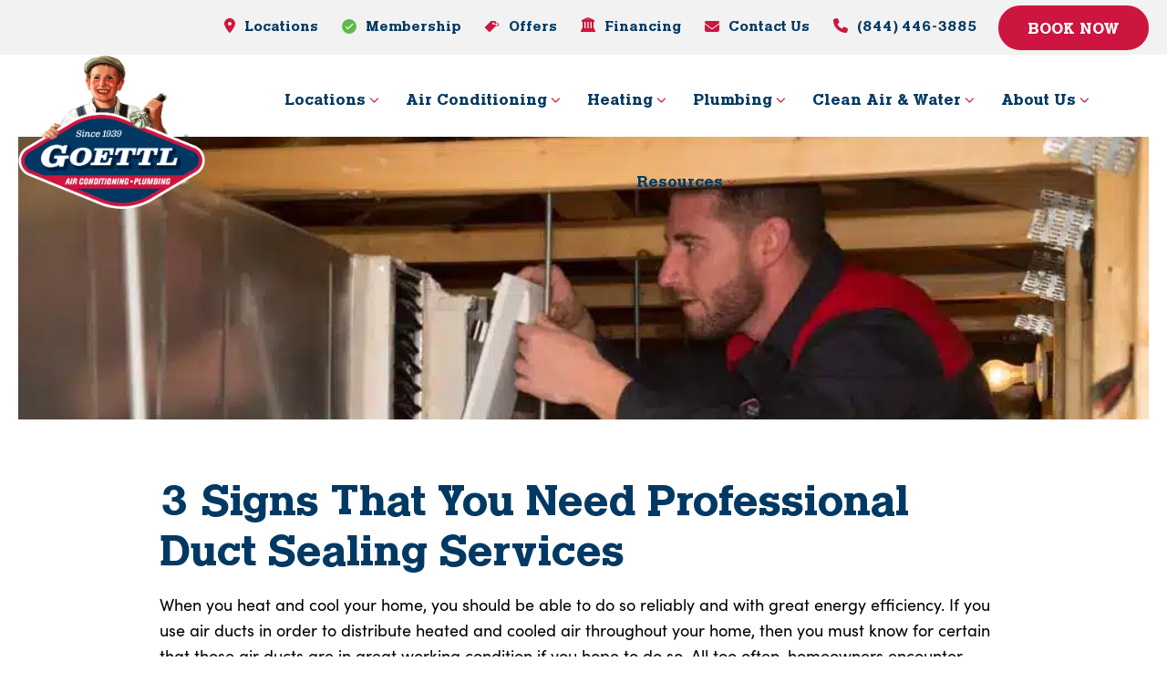

--- FILE ---
content_type: text/html; charset=UTF-8
request_url: https://www.goettl.com/expert-center/ductwork/3-signs-that-you-need-professional-duct-sealing-services/
body_size: 84508
content:
<!doctype html>
<html lang="en-US" prefix="og: https://ogp.me/ns#" class="no-js" >
<head>
	<meta charset="UTF-8">
	<meta name="viewport" content="width=device-width, initial-scale=1, minimum-scale=1">
	<script>(function(html){html.className = html.className.replace(/\bno-js\b/,'js')})(document.documentElement);</script>
	<style>img:is([sizes="auto" i], [sizes^="auto," i]) { contain-intrinsic-size: 3000px 1500px }</style>
	
<!-- Search Engine Optimization by Rank Math PRO - https://rankmath.com/ -->
<title>3 Signs You Need Expert Duct Sealing Services</title>
<meta name="description" content="Don&#039;t ignore the signs of duct leaks. Find out the 3 key indicators that it&#039;s time for professional duct sealing services. Get expert advice for your home."/>
<meta name="robots" content="follow, index, max-snippet:-1, max-video-preview:-1, max-image-preview:large"/>
<link rel="canonical" href="https://www.goettl.com/expert-center/ductwork/3-signs-that-you-need-professional-duct-sealing-services/" />
<meta property="og:locale" content="en_US" />
<meta property="og:type" content="article" />
<meta property="og:title" content="3 Signs You Need Expert Duct Sealing Services" />
<meta property="og:description" content="Don&#039;t ignore the signs of duct leaks. Find out the 3 key indicators that it&#039;s time for professional duct sealing services. Get expert advice for your home." />
<meta property="og:url" content="https://www.goettl.com/expert-center/ductwork/3-signs-that-you-need-professional-duct-sealing-services/" />
<meta property="og:site_name" content="Goettl Air Conditioning and Plumbing" />
<meta property="article:publisher" content="https://www.facebook.com/Goettl" />
<meta property="article:section" content="Ductwork" />
<meta property="og:updated_time" content="2025-08-04T07:43:37-05:00" />
<meta property="og:image" content="https://www.goettl.com/wp-content/uploads/um8a8771.webp" />
<meta property="og:image:secure_url" content="https://www.goettl.com/wp-content/uploads/um8a8771.webp" />
<meta property="og:image:width" content="1024" />
<meta property="og:image:height" content="683" />
<meta property="og:image:alt" content="Goettl technician working on heating system in attic" />
<meta property="og:image:type" content="image/webp" />
<meta name="twitter:card" content="summary_large_image" />
<meta name="twitter:title" content="3 Signs You Need Expert Duct Sealing Services" />
<meta name="twitter:description" content="Don&#039;t ignore the signs of duct leaks. Find out the 3 key indicators that it&#039;s time for professional duct sealing services. Get expert advice for your home." />
<meta name="twitter:site" content="@goettlair" />
<meta name="twitter:creator" content="@goettlair" />
<meta name="twitter:image" content="https://www.goettl.com/wp-content/uploads/um8a8771.webp" />
<meta name="twitter:label1" content="Written by" />
<meta name="twitter:data1" content="Goettl Marketing" />
<meta name="twitter:label2" content="Time to read" />
<meta name="twitter:data2" content="1 minute" />
<script type="application/ld+json" class="rank-math-schema-pro">{"@context":"https://schema.org","@graph":[{"@type":"BreadcrumbList","@id":"https://www.goettl.com/expert-center/ductwork/3-signs-that-you-need-professional-duct-sealing-services/#breadcrumb","itemListElement":[{"@type":"ListItem","position":"1","item":{"@id":"https://www.goettl.com","name":"Home"}},{"@type":"ListItem","position":"2","item":{"@id":"https://www.goettl.com/category/ductwork/","name":"Ductwork"}},{"@type":"ListItem","position":"3","item":{"@id":"https://www.goettl.com/expert-center/ductwork/3-signs-that-you-need-professional-duct-sealing-services/","name":"3 Signs That You Need Professional Duct Sealing Services"}}]}]}</script>
<!-- /Rank Math WordPress SEO plugin -->


<script data-minify="1"
  data-router-id="router_fv1o5goytxmgkwxu40r2yfy5"
  defer
  id="se-widget-embed"
  src="https://www.goettl.com/wp-content/cache/min/1/scheduler-v1.js?ver=1768295136"
></script>
<link rel='dns-prefetch' href='//script.crazyegg.com' />

			<script>document.documentElement.classList.remove( 'no-js' );</script>
			<link data-minify="1" rel='stylesheet' id='kadence-blocks-rowlayout-css' href='https://www.goettl.com/wp-content/cache/min/1/wp-content/plugins/kadence-blocks/dist/style-blocks-rowlayout.css?ver=1768295135' media='all' />
<link data-minify="1" rel='stylesheet' id='kadence-blocks-column-css' href='https://www.goettl.com/wp-content/cache/min/1/wp-content/plugins/kadence-blocks/dist/style-blocks-column.css?ver=1768295135' media='all' />
<style id='kadence-blocks-advancedheading-inline-css'>
.wp-block-kadence-advancedheading mark{background:transparent;border-style:solid;border-width:0}.wp-block-kadence-advancedheading mark.kt-highlight{color:#f76a0c;}.kb-adv-heading-icon{display: inline-flex;justify-content: center;align-items: center;} .is-layout-constrained > .kb-advanced-heading-link {display: block;}.single-content .kadence-advanced-heading-wrapper h1, .single-content .kadence-advanced-heading-wrapper h2, .single-content .kadence-advanced-heading-wrapper h3, .single-content .kadence-advanced-heading-wrapper h4, .single-content .kadence-advanced-heading-wrapper h5, .single-content .kadence-advanced-heading-wrapper h6 {margin: 1.5em 0 .5em;}.single-content .kadence-advanced-heading-wrapper+* { margin-top:0;}.kb-screen-reader-text{position:absolute;width:1px;height:1px;padding:0;margin:-1px;overflow:hidden;clip:rect(0,0,0,0);}
</style>
<link data-minify="1" rel='stylesheet' id='kadence-blocks-spacer-css' href='https://www.goettl.com/wp-content/cache/min/1/wp-content/plugins/kadence-blocks/dist/style-blocks-spacer.css?ver=1768295135' media='all' />
<link data-minify="1" rel='stylesheet' id='kadence-blocks-infobox-css' href='https://www.goettl.com/wp-content/cache/min/1/wp-content/plugins/kadence-blocks/dist/style-blocks-infobox.css?ver=1768295135' media='all' />
<link data-minify="1" rel='stylesheet' id='kadence-blocks-advancedbtn-css' href='https://www.goettl.com/wp-content/cache/min/1/wp-content/plugins/kadence-blocks/dist/style-blocks-advancedbtn.css?ver=1768295135' media='all' />
<link data-minify="1" rel='stylesheet' id='kadence-blocks-pro-modal-css' href='https://www.goettl.com/wp-content/cache/min/1/wp-content/plugins/kadence-blocks-pro/dist/style-blocks-modal.css?ver=1768295135' media='all' />
<link data-minify="1" rel='stylesheet' id='kadence-blocks-image-css' href='https://www.goettl.com/wp-content/cache/min/1/wp-content/plugins/kadence-blocks/dist/style-blocks-image.css?ver=1768295135' media='all' />
<link rel='stylesheet' id='wp-block-library-css' href='https://www.goettl.com/wp-includes/css/dist/block-library/style.min.css?ver=6.8.3' media='all' />
<style id='classic-theme-styles-inline-css'>
/*! This file is auto-generated */
.wp-block-button__link{color:#fff;background-color:#32373c;border-radius:9999px;box-shadow:none;text-decoration:none;padding:calc(.667em + 2px) calc(1.333em + 2px);font-size:1.125em}.wp-block-file__button{background:#32373c;color:#fff;text-decoration:none}
</style>
<style id='safe-svg-svg-icon-style-inline-css'>
.safe-svg-cover{text-align:center}.safe-svg-cover .safe-svg-inside{display:inline-block;max-width:100%}.safe-svg-cover svg{fill:currentColor;height:100%;max-height:100%;max-width:100%;width:100%}

</style>
<style id='goettl-customer-testimonials-slider-style-inline-css'>
.wp-block-goettl-customer-testimonials-slider{margin:0 auto;max-width:68.75rem}.wp-block-goettl-customer-testimonials-slider .splide__sr{display:none}.wp-block-goettl-customer-testimonials-slider .splide__track{overflow-x:hidden;padding:30px 0}.wp-block-goettl-customer-testimonials-slider .splide__slide{display:flex;flex-direction:column;flex-grow:1;flex-shrink:0;height:auto;width:342px!important}@media (min-width:68.75em){.wp-block-goettl-customer-testimonials-slider .splide__slide:nth-child(3n){margin-right:60px!important}}.wp-block-goettl-customer-testimonials-slider .splide__list{display:flex;list-style:none;margin-left:-60px!important;padding-right:60px!important}.wp-block-goettl-customer-testimonials-slider .wp-block-goettl-customer-testimonial__author{justify-content:center}.wp-block-goettl-customer-testimonials-slider .splide__arrows{align-items:center;display:flex;gap:var(--global-sm-spacing);justify-content:center;margin-top:var(--global-sm-spacing)}.wp-block-goettl-customer-testimonials-slider .splide__arrow{align-items:center;background-color:var(--c-blue-400);border:3px solid var(--c-blue-400);color:var(--c-white);display:flex;height:35px;justify-content:center;padding:0;width:35px}@media (prefers-reduced-motion:no-preference){.wp-block-goettl-customer-testimonials-slider .splide__arrow{transition:border-color .3s;transition-timing-function:ease-out}}.wp-block-goettl-customer-testimonials-slider .splide__arrow:hover{border-color:var(--c-red-400);color:var(--c-white)}.wp-block-goettl-customer-testimonials-slider .splide__arrow--prev svg{transform:rotate(270deg)}.wp-block-goettl-customer-testimonials-slider .splide__arrow--next svg{transform:rotate(90deg)}.wp-block-goettl-customer-testimonials-slider .splide__pagination{align-items:center;display:flex;gap:10px;list-style:none;margin:0;padding:0}.wp-block-goettl-customer-testimonials-slider .splide__pagination li button{background-color:var(--c-disabled);border:1px solid var(--c-disabled);height:12px;padding:0;width:12px}.wp-block-goettl-customer-testimonials-slider .splide__pagination li button.is-active{background-color:var(--c-blue-400);border:1px solid var(--c-red-400)}

</style>
<style id='goettl-customer-testimonial-style-inline-css'>
.wp-block-goettl-customer-testimonial{background-color:var(--c-white);border-radius:30px;box-shadow:5px 9px 23px 0 rgba(1,4,38,.05);height:100%;position:relative}.wp-block-goettl-customer-testimonial.is-featured{background-color:var(--c-blue-200)}.wp-block-goettl-customer-testimonial.is-featured .wp-block-goettl-customer-testimonial__service-provider{border-color:var(--c-border-blue)}.wp-block-goettl-customer-testimonial__rating{align-items:center;display:flex;justify-content:center;left:0;position:absolute;right:0;top:-20px}.wp-block-goettl-customer-testimonial__author-avatar{align-items:center;background-color:var(--c-gray-500);border:1px solid var(--c-gray-600);border-radius:20px;display:flex;height:40px;justify-content:center;overflow:hidden;position:relative;width:40px;z-index:1}.wp-block-goettl-customer-testimonial__author-avatar__image{display:block;height:100%;-o-object-fit:cover;object-fit:cover;width:100%}.wp-block-goettl-customer-testimonial__author-avatar__letter{color:var(--c-white);display:block;font-size:var(--fs-20);font-weight:var(--fw-bold);line-height:1;transform:translateY(-3px)}.wp-block-goettl-customer-testimonial__rating__stars{align-items:center;background-color:var(--c-gray-300);border:1px solid var(--c-gray-600);border-radius:22px;display:flex;gap:var(--spacing-4);height:40px;margin-left:-8px;padding:var(--spacing-8) var(--spacing-12) var(--spacing-8) var(--spacing-16)}.wp-block-goettl-customer-testimonial__rating__stars svg{height:18px;width:18px}.wp-block-goettl-customer-testimonial__rating__google-icon{margin-left:var(--spacing-4)}.wp-block-goettl-customer-testimonial__title{color:var(--c-blue-500);font-size:var(--fs-21);font-weight:var(--fw-bold);line-height:1.4;margin-bottom:var(--spacing-4)!important}.wp-block-goettl-customer-testimonial__service-performed{background-color:var(--c-blue-200);border-radius:20px;display:inline-block;font-size:var(--fs-12);letter-spacing:2px;line-height:1.1;margin-bottom:0!important;padding:var(--spacing-5) var(--spacing-10);text-transform:uppercase}.is-featured .wp-block-goettl-customer-testimonial__service-performed{background-color:var(--c-white)}.wp-block-goettl-customer-testimonial__description{color:var(--c-gray-500);font-size:var(--fs-16);line-height:1.5;margin-bottom:0!important;margin-top:var(--spacing-24)!important}.wp-block-goettl-customer-testimonial__author{align-items:center;display:flex;margin-top:var(--spacing-8)}.wp-block-goettl-customer-testimonial__author-name{font-weight:var(--fw-bold);margin-bottom:0!important}.wp-block-goettl-customer-testimonial__author-location{align-items:center;display:flex}.wp-block-goettl-customer-testimonial__author-location:before{background-color:var(--c-blue-400);border-radius:3px;content:"";display:inline-block;height:6px;margin-left:var(--spacing-10);margin-right:var(--spacing-10);width:6px}.wp-block-goettl-customer-testimonial__content{height:calc(100% - 72px);padding:var(--spacing-56) var(--spacing-40) var(--spacing-32) var(--spacing-40)}.wp-block-goettl-customer-testimonial__service-provider{align-items:center;border-top:1px solid var(--c-gray-600);display:flex;gap:var(--spacing-16);height:72px;padding:var(--spacing-16) var(--spacing-40)}.wp-block-goettl-customer-testimonial__service-provider__image{border-radius:20px;height:40px;-o-object-fit:cover;object-fit:cover;width:40px}.wp-block-goettl-customer-testimonial__service-provider__info{display:flex;flex-direction:column}.wp-block-goettl-customer-testimonial__service-provider__label{color:var(--c-gray-500);font-size:var(--fs-9);letter-spacing:2px;line-height:1.1;margin-bottom:var(--spacing-4);text-transform:uppercase}.wp-block-goettl-customer-testimonial__service-provider__name{font-size:var(--fs-16);font-weight:var(--fw-bold);line-height:1.4}

</style>
<style id='goettl-fun-facts-slider-style-inline-css'>
.goettl-fun-facts-slider{align-items:center;display:flex;gap:24px;max-width:43.75rem;overflow:hidden;position:relative;width:100%}.goettl-fun-facts-slider .splide__sr{display:none}.goettl-fun-facts-slider .splide__track{overflow:hidden}.goettl-fun-facts-slider .goettl-fun-facts-slider__list{display:flex;list-style:none;margin:0!important;padding:0!important}.goettl-fun-facts-slider .goettl-fun-facts-slider__slide{align-items:center;display:flex;flex-shrink:0}.goettl-fun-facts-slider .goettl-fun-facts-slider__slide p{color:var(--c-gray-500);font-size:var(--fs-18);font-weight:var(--fw-regular);line-height:1.5}.goettl-fun-facts-slider__pagination .splide__arrow{align-items:center;background-color:var(--c-blue-400);border:3px solid var(--c-blue-400);border-radius:50%;color:var(--c-white);display:flex;height:35px;justify-content:center;padding:0;width:35px}@media (prefers-reduced-motion:no-preference){.goettl-fun-facts-slider__pagination .splide__arrow{transition:border-color .3s;transition-timing-function:ease-out}}.goettl-fun-facts-slider__pagination .splide__arrow:not(:disabled):hover{border-color:var(--c-red-400);color:var(--c-white)}.goettl-fun-facts-slider__pagination .splide__arrow:disabled{background-color:var(--c-disabled);border:3px solid var(--c-disabled)}.goettl-fun-facts-slider__pagination .splide__arrow--prev svg{transform:rotate(270deg)}.goettl-fun-facts-slider__pagination .splide__arrow--next svg{transform:rotate(90deg)}

</style>
<link data-minify="1" rel='stylesheet' id='goettl-hero-section-style-css' href='https://www.goettl.com/wp-content/cache/min/1/wp-content/themes/kadence-child/dist/blocks/hero-section/style.css?ver=1768295135' media='all' />
<style id='goettl-how-we-help-style-inline-css'>
.wp-block-goettl-how-we-help{display:flex;flex-direction:column;gap:16px;justify-content:center;width:100%}@media (min-width:48em){.wp-block-goettl-how-we-help{flex-direction:row}}.wp-block-goettl-how-we-help .how-we-help__column{background:transparent;border-radius:20px;box-shadow:0 4px 8px rgba(0,0,0,.1);height:530px;overflow:hidden;position:relative;width:100%}@media (min-width:48em){.wp-block-goettl-how-we-help .how-we-help__column{width:33%}}.wp-block-goettl-how-we-help .how-we-help__column:nth-child(2){margin-top:0}@media (min-width:48em){.wp-block-goettl-how-we-help .how-we-help__column:nth-child(2){margin-top:80px}}.wp-block-goettl-how-we-help .how-we-help__column:before{background:linear-gradient(180deg,transparent,rgba(0,0,0,.75));content:"";height:100%;left:0;position:absolute;top:0;width:100%;z-index:1}.wp-block-goettl-how-we-help .how-we-help__column img{height:100%;left:0;-o-object-fit:cover;object-fit:cover;position:absolute;top:0;width:100%;z-index:0}.wp-block-goettl-how-we-help .how-we-help__content{bottom:0;padding:40px;position:absolute}.wp-block-goettl-how-we-help .how-we-help__content h3{color:var(--c-white);font-size:28px;font-weight:700;margin-bottom:10px;position:relative;z-index:2}.wp-block-goettl-how-we-help .how-we-help__content h3 a{color:var(--c-white);font-size:28px;font-weight:700!important;-webkit-text-decoration:none!important;text-decoration:none!important}.wp-block-goettl-how-we-help .how-we-help__content h3 a:focus,.wp-block-goettl-how-we-help .how-we-help__content h3 a:hover{color:var(--c-white);-webkit-text-decoration:underline!important;text-decoration:underline!important}.wp-block-goettl-how-we-help .how-we-help__content p{color:var(--c-white);font-size:16px;position:relative;z-index:2}.wp-block-goettl-how-we-help .how-we-help__content p a{color:var(--c-white);font-size:16px}.wp-block-goettl-how-we-help .how-we-help__content p a:focus,.wp-block-goettl-how-we-help .how-we-help__content p a:hover{color:var(--c-white);-webkit-text-decoration:none;text-decoration:none}

</style>
<style id='goettl-icon-style-inline-css'>
.wp-block-goettl-icon{box-sizing:content-box;display:block;flex-shrink:0;width:-moz-fit-content;width:fit-content}.wp-block-goettl-icon svg{height:auto;width:-moz-fit-content;width:fit-content}.has-inline-icon .uikit-icon{flex-shrink:0}p.has-inline-icon .uikit-icon{align-self:flex-start;margin-top:3px}

</style>
<style id='goettl-latest-posts-style-inline-css'>
.goettl-latest-posts{--columns:1;display:grid;grid-gap:10px;gap:10px;grid-template-columns:repeat(var(--columns),1fr)}@media (min-width:48em){.goettl-latest-posts{--columns:2}}.goettl-latest-posts .post-card--cover{border-radius:30px;display:flex;flex-direction:column;gap:24px;margin-left:calc(var(--spacing-16)*-1);margin-right:-16px;padding:var(--spacing-16);position:relative}@media (min-width:48em){.goettl-latest-posts .post-card--cover{padding:var(--spacing-20)}.goettl-latest-posts .post-card--cover:nth-child(odd){margin-left:calc(var(--spacing-20)*-1);margin-right:0}.goettl-latest-posts .post-card--cover:nth-child(2n){margin-left:0;margin-right:calc(var(--spacing-20)*-1)}}@media (prefers-reduced-motion:no-preference){.goettl-latest-posts .post-card--cover{transition:box-shadow .3s;transition-timing-function:ease-out}}.goettl-latest-posts .post-card--cover:hover{box-shadow:0 0 20px 0 rgba(0,57,99,.1)}.goettl-latest-posts .post-card--cover:hover .post-card__title a{color:var(--c-red-400);-webkit-text-decoration:underline!important;text-decoration:underline!important}.goettl-latest-posts .post-card--cover .post-card__image img{aspect-ratio:16/9;border-radius:30px;-o-object-fit:cover;object-fit:cover;width:100%}.goettl-latest-posts .post-card--cover .post-card__content{display:flex;flex-direction:column;gap:16px;padding:var(--spacing-10) 0}.goettl-latest-posts .post-card--cover .post-card__category-list{display:flex;flex-wrap:wrap;gap:8px;list-style:none;margin:0;padding:0}.goettl-latest-posts .post-card--cover .post-card__category-list__item{background-color:var(--c-blue-200);border-radius:20px;color:var(--c-blue-500);font-size:var(--fs-16);font-weight:var(--fw-regular);letter-spacing:2px;line-height:19.2px;padding:var(--spacing-5) var(--spacing-10);text-transform:uppercase}@media (prefers-reduced-motion:no-preference){.goettl-latest-posts .post-card--cover .post-card__category-list__item{transition:background-color .3s;transition-timing-function:ease-out}}.goettl-latest-posts .post-card--cover .post-card__category-list__item:hover{background-color:var(--c-red-400)}.goettl-latest-posts .post-card--cover .post-card__category-list__item:hover a{color:var(--c-white)}.goettl-latest-posts .post-card--cover .post-card__category-list__item a{font-weight:var(--fw-regular)!important;-webkit-text-decoration:none!important;text-decoration:none!important}@media (prefers-reduced-motion:no-preference){.goettl-latest-posts .post-card--cover .post-card__category-list__item a{transition:color .3s,-webkit-text-decoration .3s;transition:color .3s,text-decoration .3s;transition:color .3s,text-decoration .3s,-webkit-text-decoration .3s;transition-timing-function:ease-out}}.goettl-latest-posts .post-card--cover .post-card__title{color:var(--c-blue-500);font-size:var(--fs-28);font-weight:var(--fw-bold);line-height:33.6px;margin:0}@media (min-width:64em){.goettl-latest-posts .post-card--cover .post-card__title{font-size:var(--fs-32);line-height:32px}}.goettl-latest-posts .post-card--cover .post-card__title a{font-weight:var(--fw-bold)!important;-webkit-text-decoration:none!important;text-decoration:none!important}@media (prefers-reduced-motion:no-preference){.goettl-latest-posts .post-card--cover .post-card__title a{transition:color .3s,-webkit-text-decoration .3s;transition:color .3s,text-decoration .3s;transition:color .3s,text-decoration .3s,-webkit-text-decoration .3s;transition-timing-function:ease-out}}.goettl-latest-posts .post-card--cover .post-card__meta{color:var(--c-gray-500);display:flex;font-size:var(--fs-16);font-weight:var(--fw-regular);gap:10px;line-height:27px;list-style:none;margin:0;padding:0}

</style>
<style id='goettl-locations-finder-style-inline-css'>
.wp-block-goettl-locations-finder{position:relative}

</style>
<link data-minify="1" rel='stylesheet' id='goettl-promo-slider-style-css' href='https://www.goettl.com/wp-content/cache/min/1/wp-content/themes/kadence-child/dist/blocks/promo-slider/style.css?ver=1768295135' media='all' />
<style id='goettl-reviews-style-inline-css'>
.goettl-rating-and-reviews-wrapper{align-items:center;display:flex;flex-wrap:wrap;gap:16px;justify-content:center}@media (min-width:64em){.goettl-rating-and-reviews-wrapper{justify-content:flex-start}}.goettl-rating-and-reviews-wrapper .goettl-reviews__rating{color:var(--c-blue-400);font-size:var(--fs-38);font-weight:var(--fw-bold);line-height:45.6px}.goettl-rating-and-reviews-wrapper .goettl-reviews__rating-stars{line-height:0}.goettl-rating-and-reviews-wrapper .goettl-reviews__rating-stars svg{height:40px;width:40px}.goettl-rating-and-reviews-wrapper .goettl-reviews__count{color:var(--c-blue-400);font-size:var(--fs-18);font-weight:var(--fw-regular)!important;line-height:27px}.goettl-reviews-button-wrapper{align-items:center;display:flex;gap:16px;justify-content:space-between}@media (min-width:48em){.goettl-reviews-button-wrapper{gap:32px}}.goettl-reviews-button-wrapper:after,.goettl-reviews-button-wrapper:before{background-color:var(--c-black);content:"";display:block;height:1px;width:100%}.goettl-reviews-button-wrapper .button.goettl-reviews__button{align-items:center;background-color:var(--c-white);border:2px solid var(--c-white);color:var(--c-red-400);display:flex;flex-shrink:0;font-size:var(--fs-16);font-weight:var(--fw-bold);gap:8px;line-height:20.8px;padding:var(--spacing-16);-webkit-text-decoration:none!important;text-decoration:none!important;width:-moz-fit-content;width:fit-content}.goettl-reviews-button-wrapper .button.goettl-reviews__button:focus,.goettl-reviews-button-wrapper .button.goettl-reviews__button:hover{background-color:var(--c-white);box-shadow:0 0 0 2px var(--c-red-400);color:var(--c-red-400)}

</style>
<style id='goettl-tabs-style-inline-css'>
.wp-block-goettl-tabs{margin:0 auto;z-index:1}.wp-block-goettl-tabs .tabs-block{display:grid;grid-template-columns:100%;grid-template-rows:auto auto}.wp-block-goettl-tabs .tabs-list{display:flex;justify-content:center}@media (min-width:48em){.wp-block-goettl-tabs .tabs-list{justify-content:flex-start}}.wp-block-goettl-tabs .tabs-list [role=tablist]{background-color:var(--c-white);border:4px solid var(--c-white);border-radius:25px;box-shadow:5px 9px 23px 0 rgba(1,4,38,.05);display:inline-flex;justify-content:space-between;max-width:100%;-webkit-overflow-scrolling:touch;overflow-x:auto;overflow-y:hidden}@media (max-width:47.93em){.wp-block-goettl-tabs .tabs-list [role=tablist]{flex-shrink:0;margin-right:calc(var(--global-content-edge-padding)*-2);max-width:100vw}.wp-block-goettl-tabs .tabs-list [role=tablist] button:last-child{margin-right:calc(var(--global-content-edge-padding)*2)}}.wp-block-goettl-tabs .tabs-list [role=tablist] button{background-color:var(--c-white);border:0;color:var(--c-blue-500);font-weight:400;padding:12px 29px 10px 29px;text-wrap:nowrap}.wp-block-goettl-tabs .tabs-list [role=tablist] button:hover{color:var(--c-red-400)}.wp-block-goettl-tabs .tabs-list [role=tablist] button[aria-selected=true]{background-color:var(--c-red-400);color:var(--c-white)}.wp-block-goettl-tabs .tabs-list.left{justify-content:flex-start}.wp-block-goettl-tabs .tabs-list.center{justify-content:center}.wp-block-goettl-tabs .tabs-list.right{justify-content:flex-end}.wp-block-goettl-tabs .tab-content{grid-column:1;grid-row:2;opacity:0;transform:translateY(-16px);transition:opacity .3s ease,transform .3s ease;visibility:hidden}.wp-block-goettl-tabs .tab-content.is-active{opacity:1;transform:translate(0);visibility:visible;z-index:1}.wp-block-goettl-tabs .tab-content .wp-block-image img{aspect-ratio:3/2;border-radius:15px;-o-object-fit:cover;object-fit:cover;-o-object-position:center;object-position:center;width:100%}.wp-block-goettl-tabs .tab-content ol{counter-reset:custom-counter;list-style:none;padding:0}.wp-block-goettl-tabs .tab-content ol li{margin-bottom:20px;padding-left:40px;position:relative}.wp-block-goettl-tabs .tab-content ol li:before{background-color:var(--c-blue-200);border-radius:50%;color:var(--c-blue-400);content:counter(custom-counter);counter-increment:custom-counter;font-weight:700;height:30px;left:0;line-height:30px;position:absolute;text-align:center;top:0;width:30px}.wp-block-goettl-tabs .tab-content ol li h3{color:inherit;font-size:var(--fs-21);font-weight:700;margin:0}.wp-block-goettl-tabs .tab-content ol li br{display:none}

</style>
<link data-minify="1" rel='stylesheet' id='goettl-top-sign-card-style-css' href='https://www.goettl.com/wp-content/cache/min/1/wp-content/themes/kadence-child/dist/blocks/top-sign-card/style.css?ver=1768295135' media='all' />
<link data-minify="1" rel='stylesheet' id='grw-public-main-css-css' href='https://www.goettl.com/wp-content/cache/min/1/wp-content/plugins/widget-google-reviews/assets/css/public-main.css?ver=1768295135' media='all' />
<link data-minify="1" rel='stylesheet' id='customs.css-css' href='https://www.goettl.com/wp-content/cache/min/1/wp-content/themes/kadence-child/customs.css?ver=1768295135' media='all' />
<link data-minify="1" rel='stylesheet' id='styles-css' href='https://www.goettl.com/wp-content/cache/min/1/wp-content/themes/kadence-child/dist/css/frontend.css?ver=1768295135' media='all' />
<link rel='stylesheet' id='kadence-global-css' href='https://www.goettl.com/wp-content/themes/kadence/assets/css/global.min.css?ver=1.4.3' media='all' />
<style id='kadence-global-inline-css'>
/* Kadence Base CSS */
:root{--global-palette1:#003963;--global-palette2:#cd163f;--global-palette3:#000000;--global-palette4:#4f4f4f;--global-palette5:#4f4f4f;--global-palette6:#4f4f4f;--global-palette7:#000426;--global-palette8:#f2f2f2;--global-palette9:#ffffff;--global-palette10:oklch(from var(--global-palette1) calc(l + 0.10 * (1 - l)) calc(c * 1.00) calc(h + 180) / 100%);--global-palette11:#13612e;--global-palette12:#1159af;--global-palette13:#b82105;--global-palette14:#f7630c;--global-palette15:#f5a524;--global-palette9rgb:255, 255, 255;--global-palette-highlight:var(--global-palette1);--global-palette-highlight-alt:var(--global-palette2);--global-palette-highlight-alt2:var(--global-palette9);--global-palette-btn-bg:var(--global-palette1);--global-palette-btn-bg-hover:var(--global-palette9);--global-palette-btn:var(--global-palette9);--global-palette-btn-hover:var(--global-palette1);--global-palette-btn-sec-bg:var(--global-palette7);--global-palette-btn-sec-bg-hover:var(--global-palette2);--global-palette-btn-sec:var(--global-palette3);--global-palette-btn-sec-hover:var(--global-palette9);--global-body-font-family:'Sofia Pro';--global-heading-font-family:Helserif, Rockwell, serif;--global-primary-nav-font-family:Helserif, Rockwell, serif;--global-fallback-font:sans-serif;--global-display-fallback-font:sans-serif;--global-content-width:1490px;--global-content-wide-width:calc(1490px + 230px);--global-content-narrow-width:842px;--global-content-edge-padding:20px;--global-content-boxed-padding:0rem;--global-calc-content-width:calc(1490px - var(--global-content-edge-padding) - var(--global-content-edge-padding) );--wp--style--global--content-size:var(--global-calc-content-width);}.wp-site-blocks{--global-vw:calc( 100vw - ( 0.5 * var(--scrollbar-offset)));}body{background:var(--global-palette9);}body, input, select, optgroup, textarea{font-style:normal;font-weight:400;font-size:18px;line-height:28px;font-family:var(--global-body-font-family);color:#000000;}.content-bg, body.content-style-unboxed .site{background:var(--global-palette9);}@media all and (max-width: 767px){body{font-size:16px;line-height:24px;}}h1,h2,h3,h4,h5,h6{font-family:var(--global-heading-font-family);}h1{font-style:normal;font-weight:400;font-size:72px;line-height:1.111;font-family:Helserif, Rockwell, serif;color:var(--global-palette1);}h2{font-style:normal;font-weight:400;font-size:21px;line-height:1.333;font-family:Helserif, Rockwell, serif;color:var(--global-palette1);}h3{font-style:normal;font-weight:400;font-size:60px;line-height:1.083;font-family:Helserif, Rockwell, serif;color:var(--global-palette3);}h4{font-style:normal;font-weight:400;font-size:30px;line-height:1.333;font-family:Helserif, Rockwell, serif;color:var(--global-palette1);}h5{font-weight:700;font-size:20px;line-height:1.5;color:var(--global-palette4);}h6{font-weight:700;font-size:18px;line-height:1.5;color:var(--global-palette5);}@media all and (max-width: 1024px){h1{font-size:52px;}h3{font-size:45px;}h4{font-size:26px;}}@media all and (max-width: 767px){h1{font-size:32px;line-height:1;}h2{font-size:18px;}h3{font-size:28px;}h4{font-size:21px;}}.entry-hero .kadence-breadcrumbs{max-width:1490px;}.site-container, .site-header-row-layout-contained, .site-footer-row-layout-contained, .entry-hero-layout-contained, .comments-area, .alignfull > .wp-block-cover__inner-container, .alignwide > .wp-block-cover__inner-container{max-width:var(--global-content-width);}.content-width-narrow .content-container.site-container, .content-width-narrow .hero-container.site-container{max-width:var(--global-content-narrow-width);}@media all and (min-width: 1720px){.wp-site-blocks .content-container  .alignwide{margin-left:-115px;margin-right:-115px;width:unset;max-width:unset;}}@media all and (min-width: 1102px){.content-width-narrow .wp-site-blocks .content-container .alignwide{margin-left:-130px;margin-right:-130px;width:unset;max-width:unset;}}.content-style-boxed .wp-site-blocks .entry-content .alignwide{margin-left:calc( -1 * var( --global-content-boxed-padding ) );margin-right:calc( -1 * var( --global-content-boxed-padding ) );}@media all and (max-width: 1024px){.content-area{margin-top:0rem;margin-bottom:0rem;}}@media all and (max-width: 767px){.content-area{margin-top:0rem;margin-bottom:0rem;}}@media all and (max-width: 1024px){:root{--global-content-edge-padding:20px;--global-content-boxed-padding:0rem;}}@media all and (max-width: 767px){:root{--global-content-edge-padding:20px;--global-content-boxed-padding:0rem;}}.entry-content-wrap{padding:0rem;}@media all and (max-width: 1024px){.entry-content-wrap{padding:0rem;}}@media all and (max-width: 767px){.entry-content-wrap{padding:0rem;}}.entry.single-entry{box-shadow:0px 15px 15px -10px rgba(0,0,0,0.05);}.entry.loop-entry{box-shadow:0px 15px 15px -10px rgba(0,0,0,0.05);}.loop-entry .entry-content-wrap{padding:2rem;}@media all and (max-width: 1024px){.loop-entry .entry-content-wrap{padding:2rem;}}@media all and (max-width: 767px){.loop-entry .entry-content-wrap{padding:1.5rem;}}button, .button, .wp-block-button__link, input[type="button"], input[type="reset"], input[type="submit"], .fl-button, .elementor-button-wrapper .elementor-button, .wc-block-components-checkout-place-order-button, .wc-block-cart__submit{font-style:normal;font-weight:700;font-size:18px;line-height:1.333;font-family:Helserif, Rockwell, serif;text-transform:uppercase;border-radius:99px;padding:12px 29px 8px 29px;border:3px solid currentColor;border-color:var(--global-palette1);box-shadow:0px 0px 0px 0px rgba(0,0,0,0);}.wp-block-button.is-style-outline .wp-block-button__link{padding:12px 29px 8px 29px;}button:hover, button:focus, button:active, .button:hover, .button:focus, .button:active, .wp-block-button__link:hover, .wp-block-button__link:focus, .wp-block-button__link:active, input[type="button"]:hover, input[type="button"]:focus, input[type="button"]:active, input[type="reset"]:hover, input[type="reset"]:focus, input[type="reset"]:active, input[type="submit"]:hover, input[type="submit"]:focus, input[type="submit"]:active, .elementor-button-wrapper .elementor-button:hover, .elementor-button-wrapper .elementor-button:focus, .elementor-button-wrapper .elementor-button:active, .wc-block-cart__submit:hover{border-color:var(--global-palette1);box-shadow:0px 0px 0px 0px rgba(0,0,0,0.1);}.kb-button.kb-btn-global-outline.kb-btn-global-inherit{padding-top:calc(12px - 2px);padding-right:calc(29px - 2px);padding-bottom:calc(8px - 2px);padding-left:calc(29px - 2px);}@media all and (max-width: 1024px){button, .button, .wp-block-button__link, input[type="button"], input[type="reset"], input[type="submit"], .fl-button, .elementor-button-wrapper .elementor-button, .wc-block-components-checkout-place-order-button, .wc-block-cart__submit{border-color:var(--global-palette1);}}@media all and (max-width: 767px){button, .button, .wp-block-button__link, input[type="button"], input[type="reset"], input[type="submit"], .fl-button, .elementor-button-wrapper .elementor-button, .wc-block-components-checkout-place-order-button, .wc-block-cart__submit{border-color:var(--global-palette1);font-size:14px;}}button.button-style-secondary, .button.button-style-secondary, .wp-block-button__link.button-style-secondary, input[type="button"].button-style-secondary, input[type="reset"].button-style-secondary, input[type="submit"].button-style-secondary, .fl-button.button-style-secondary, .elementor-button-wrapper .elementor-button.button-style-secondary, .wc-block-components-checkout-place-order-button.button-style-secondary, .wc-block-cart__submit.button-style-secondary{font-style:normal;font-weight:700;font-size:18px;line-height:1.333;font-family:Helserif, Rockwell, serif;text-transform:uppercase;}@media all and (min-width: 1025px){.transparent-header .entry-hero .entry-hero-container-inner{padding-top:calc(60px + 90px);}}@media all and (max-width: 1024px){.mobile-transparent-header .entry-hero .entry-hero-container-inner{padding-top:90px;}}@media all and (max-width: 767px){.mobile-transparent-header .entry-hero .entry-hero-container-inner{padding-top:90px;}}#kt-scroll-up-reader, #kt-scroll-up{border-radius:0px 0px 0px 0px;color:var(--global-palette9);background:var(--global-palette1);bottom:30px;font-size:1.2em;padding:0.4em 0.4em 0.4em 0.4em;}#kt-scroll-up-reader.scroll-up-side-right, #kt-scroll-up.scroll-up-side-right{right:30px;}#kt-scroll-up-reader.scroll-up-side-left, #kt-scroll-up.scroll-up-side-left{left:30px;}@media all and (hover: hover){#kt-scroll-up-reader:hover, #kt-scroll-up:hover{background:var(--global-palette2);}}.entry-hero.post-hero-section .entry-header{min-height:200px;}
/* Kadence Header CSS */
.wp-site-blocks #mobile-header{display:block;}.wp-site-blocks #main-header{display:none;}@media all and (min-width: 1230px){.wp-site-blocks #mobile-header{display:none;}.wp-site-blocks #main-header{display:block;}}@media all and (max-width: 1229px){.mobile-transparent-header #masthead{position:absolute;left:0px;right:0px;z-index:100;}.kadence-scrollbar-fixer.mobile-transparent-header #masthead{right:var(--scrollbar-offset,0);}.mobile-transparent-header #masthead, .mobile-transparent-header .site-top-header-wrap .site-header-row-container-inner, .mobile-transparent-header .site-main-header-wrap .site-header-row-container-inner, .mobile-transparent-header .site-bottom-header-wrap .site-header-row-container-inner{background:transparent;}.site-header-row-tablet-layout-fullwidth, .site-header-row-tablet-layout-standard{padding:0px;}}@media all and (min-width: 1230px){.transparent-header #masthead{position:absolute;left:0px;right:0px;z-index:100;}.transparent-header.kadence-scrollbar-fixer #masthead{right:var(--scrollbar-offset,0);}.transparent-header #masthead, .transparent-header .site-top-header-wrap .site-header-row-container-inner, .transparent-header .site-main-header-wrap .site-header-row-container-inner, .transparent-header .site-bottom-header-wrap .site-header-row-container-inner{background:transparent;}}.site-branding a.brand img{max-width:205px;}.site-branding a.brand img.svg-logo-image{width:205px;}@media all and (max-width: 1229px){.site-branding a.brand img{max-width:170px;}.site-branding a.brand img.svg-logo-image{width:170px;}}@media all and (max-width: 767px){.site-branding a.brand img{max-width:130px;}.site-branding a.brand img.svg-logo-image{width:130px;}}.site-branding{padding:0px 0px 0px 0px;}#masthead, #masthead .kadence-sticky-header.item-is-fixed:not(.item-at-start):not(.site-header-row-container):not(.site-main-header-wrap), #masthead .kadence-sticky-header.item-is-fixed:not(.item-at-start) > .site-header-row-container-inner{background:#ffffff;}.site-main-header-inner-wrap{min-height:90px;}.site-top-header-wrap .site-header-row-container-inner{background:var(--global-palette8);}.site-top-header-inner-wrap{min-height:60px;}.site-top-header-wrap .site-header-row-container-inner>.site-container{padding:0px 20px 0px 20px;}#masthead .kadence-sticky-header.item-is-fixed:not(.item-at-start):not(.site-header-row-container):not(.item-hidden-above):not(.site-main-header-wrap), #masthead .kadence-sticky-header.item-is-fixed:not(.item-at-start):not(.item-hidden-above) > .site-header-row-container-inner{background:#f2f2f2;}.site-main-header-wrap.site-header-row-container.site-header-focus-item.site-header-row-layout-standard.kadence-sticky-header.item-is-fixed.item-is-stuck, .site-header-upper-inner-wrap.kadence-sticky-header.item-is-fixed.item-is-stuck, .site-header-inner-wrap.kadence-sticky-header.item-is-fixed.item-is-stuck, .site-top-header-wrap.site-header-row-container.site-header-focus-item.site-header-row-layout-standard.kadence-sticky-header.item-is-fixed.item-is-stuck, .site-bottom-header-wrap.site-header-row-container.site-header-focus-item.site-header-row-layout-standard.kadence-sticky-header.item-is-fixed.item-is-stuck{box-shadow:0px 0px 0px 0px rgba(0,0,0,0);}#masthead .kadence-sticky-header.item-is-fixed:not(.item-at-start) .site-branding img{max-width:150px;}.header-navigation[class*="header-navigation-style-underline"] .header-menu-container.primary-menu-container>ul>li>a:after{width:calc( 100% - 18px);}.main-navigation .primary-menu-container > ul > li.menu-item > a{padding-left:calc(18px / 2);padding-right:calc(18px / 2);color:var(--global-palette1);}.main-navigation .primary-menu-container > ul > li.menu-item .dropdown-nav-special-toggle{right:calc(18px / 2);}.main-navigation .primary-menu-container > ul li.menu-item > a{font-style:normal;font-weight:400;font-size:18px;line-height:1.333;font-family:var(--global-primary-nav-font-family);}.main-navigation .primary-menu-container > ul > li.menu-item > a:hover{color:var(--global-palette2);}.main-navigation .primary-menu-container > ul > li.menu-item.current-menu-item > a{color:var(--global-palette2);}.header-navigation[class*="header-navigation-style-underline"] .header-menu-container.secondary-menu-container>ul>li>a:after{width:calc( 100% - 26px);}.secondary-navigation .secondary-menu-container > ul > li.menu-item > a{padding-left:calc(26px / 2);padding-right:calc(26px / 2);padding-top:0.6em;padding-bottom:0.6em;color:var(--global-palette1);}.secondary-navigation .primary-menu-container > ul > li.menu-item .dropdown-nav-special-toggle{right:calc(26px / 2);}.secondary-navigation .secondary-menu-container > ul li.menu-item > a{font-style:normal;font-weight:400;font-size:16px;font-family:Helserif, Rockwell, serif;}.secondary-navigation .secondary-menu-container > ul > li.menu-item > a:hover{color:var(--global-palette2);}.secondary-navigation .secondary-menu-container > ul > li.menu-item.current-menu-item > a{color:var(--global-palette2);}.header-navigation .header-menu-container ul ul.sub-menu, .header-navigation .header-menu-container ul ul.submenu{background:var(--global-palette9);box-shadow:0px 2px 13px 0px rgba(0,0,0,0.1);}.header-navigation .header-menu-container ul ul li.menu-item, .header-menu-container ul.menu > li.kadence-menu-mega-enabled > ul > li.menu-item > a{border-bottom:2px solid var(--global-palette1);border-radius:0px 0px 0px 0px;}.header-navigation .header-menu-container ul ul li.menu-item > a{width:200px;padding-top:1em;padding-bottom:1em;color:var(--global-palette1);font-style:normal;font-size:16px;}.header-navigation .header-menu-container ul ul li.menu-item > a:hover{color:var(--global-palette2);background:var(--global-palette9);border-radius:0px 0px 0px 0px;}.header-navigation .header-menu-container ul ul li.menu-item.current-menu-item > a{color:var(--global-palette2);background:var(--global-palette9);border-radius:0px 0px 0px 0px;}.mobile-toggle-open-container .menu-toggle-open, .mobile-toggle-open-container .menu-toggle-open:focus{color:var(--global-palette5);padding:0.4em 0.6em 0.4em 0.6em;font-size:14px;}.mobile-toggle-open-container .menu-toggle-open.menu-toggle-style-bordered{border:1px solid currentColor;}.mobile-toggle-open-container .menu-toggle-open .menu-toggle-icon{font-size:20px;}.mobile-toggle-open-container .menu-toggle-open:hover, .mobile-toggle-open-container .menu-toggle-open:focus-visible{color:var(--global-palette-highlight);}.mobile-navigation ul li{font-size:14px;}.mobile-navigation ul li a{padding-top:1em;padding-bottom:1em;}.mobile-navigation ul li > a, .mobile-navigation ul li.menu-item-has-children > .drawer-nav-drop-wrap{color:var(--global-palette8);}.mobile-navigation ul li.current-menu-item > a, .mobile-navigation ul li.current-menu-item.menu-item-has-children > .drawer-nav-drop-wrap{color:var(--global-palette-highlight);}.mobile-navigation ul li.menu-item-has-children .drawer-nav-drop-wrap, .mobile-navigation ul li:not(.menu-item-has-children) a{border-bottom:1px solid rgba(255,255,255,0.1);}.mobile-navigation:not(.drawer-navigation-parent-toggle-true) ul li.menu-item-has-children .drawer-nav-drop-wrap button{border-left:1px solid rgba(255,255,255,0.1);}#mobile-drawer .drawer-header .drawer-toggle{padding:0.6em 0.15em 0.6em 0.15em;font-size:24px;}
/* Kadence Footer CSS */
.site-bottom-footer-inner-wrap{padding-top:30px;padding-bottom:30px;grid-column-gap:30px;}.site-bottom-footer-inner-wrap .widget{margin-bottom:30px;}.site-bottom-footer-inner-wrap .site-footer-section:not(:last-child):after{right:calc(-30px / 2);}
/* Kadence Pro Header CSS */
.header-navigation-dropdown-direction-left ul ul.submenu, .header-navigation-dropdown-direction-left ul ul.sub-menu{right:0px;left:auto;}.rtl .header-navigation-dropdown-direction-right ul ul.submenu, .rtl .header-navigation-dropdown-direction-right ul ul.sub-menu{left:0px;right:auto;}.header-account-button .nav-drop-title-wrap > .kadence-svg-iconset, .header-account-button > .kadence-svg-iconset{font-size:1.2em;}.site-header-item .header-account-button .nav-drop-title-wrap, .site-header-item .header-account-wrap > .header-account-button{display:flex;align-items:center;}.header-account-style-icon_label .header-account-label{padding-left:5px;}.header-account-style-label_icon .header-account-label{padding-right:5px;}.site-header-item .header-account-wrap .header-account-button{text-decoration:none;box-shadow:none;color:inherit;background:transparent;padding:0.6em 0em 0.6em 0em;}.header-mobile-account-wrap .header-account-button .nav-drop-title-wrap > .kadence-svg-iconset, .header-mobile-account-wrap .header-account-button > .kadence-svg-iconset{font-size:1.2em;}.header-mobile-account-wrap .header-account-button .nav-drop-title-wrap, .header-mobile-account-wrap > .header-account-button{display:flex;align-items:center;}.header-mobile-account-wrap.header-account-style-icon_label .header-account-label{padding-left:5px;}.header-mobile-account-wrap.header-account-style-label_icon .header-account-label{padding-right:5px;}.header-mobile-account-wrap .header-account-button{text-decoration:none;box-shadow:none;color:inherit;background:transparent;padding:0.6em 0em 0.6em 0em;}#login-drawer .drawer-inner .drawer-content{display:flex;justify-content:center;align-items:center;position:absolute;top:0px;bottom:0px;left:0px;right:0px;padding:0px;}#loginform p label{display:block;}#login-drawer #loginform{width:100%;}#login-drawer #loginform input{width:100%;}#login-drawer #loginform input[type="checkbox"]{width:auto;}#login-drawer .drawer-inner .drawer-header{position:relative;z-index:100;}#login-drawer .drawer-content_inner.widget_login_form_inner{padding:2em;width:100%;max-width:350px;border-radius:.25rem;background:var(--global-palette9);color:var(--global-palette4);}#login-drawer .lost_password a{color:var(--global-palette6);}#login-drawer .lost_password, #login-drawer .register-field{text-align:center;}#login-drawer .widget_login_form_inner p{margin-top:1.2em;margin-bottom:0em;}#login-drawer .widget_login_form_inner p:first-child{margin-top:0em;}#login-drawer .widget_login_form_inner label{margin-bottom:0.5em;}#login-drawer hr.register-divider{margin:1.2em 0;border-width:1px;}#login-drawer .register-field{font-size:90%;}@media all and (min-width: 1025px){#login-drawer hr.register-divider.hide-desktop{display:none;}#login-drawer p.register-field.hide-desktop{display:none;}}@media all and (max-width: 1024px){#login-drawer hr.register-divider.hide-mobile{display:none;}#login-drawer p.register-field.hide-mobile{display:none;}}@media all and (max-width: 767px){#login-drawer hr.register-divider.hide-mobile{display:none;}#login-drawer p.register-field.hide-mobile{display:none;}}.mobile-html2{font-style:normal;font-weight:400;font-size:17px;font-family:Helserif, Rockwell, serif;}.mobile-html2 a{color:#003963;}.mobile-html2 a:hover{color:#003963;}.tertiary-navigation .tertiary-menu-container > ul > li.menu-item > a{padding-left:calc(1.2em / 2);padding-right:calc(1.2em / 2);padding-top:0.6em;padding-bottom:0.6em;color:var(--global-palette5);}.tertiary-navigation .tertiary-menu-container > ul > li.menu-item > a:hover{color:var(--global-palette-highlight);}.tertiary-navigation .tertiary-menu-container > ul > li.menu-item.current-menu-item > a{color:var(--global-palette3);}.header-navigation[class*="header-navigation-style-underline"] .header-menu-container.tertiary-menu-container>ul>li>a:after{width:calc( 100% - 1.2em);}.quaternary-navigation .quaternary-menu-container > ul > li.menu-item > a{padding-left:calc(1.2em / 2);padding-right:calc(1.2em / 2);padding-top:0.6em;padding-bottom:0.6em;color:var(--global-palette5);}.quaternary-navigation .quaternary-menu-container > ul > li.menu-item > a:hover{color:var(--global-palette-highlight);}.quaternary-navigation .quaternary-menu-container > ul > li.menu-item.current-menu-item > a{color:var(--global-palette3);}.header-navigation[class*="header-navigation-style-underline"] .header-menu-container.quaternary-menu-container>ul>li>a:after{width:calc( 100% - 1.2em);}#main-header .header-divider{border-right:1px solid var(--global-palette6);height:50%;}#main-header .header-divider2{border-right:1px solid var(--global-palette6);height:50%;}#main-header .header-divider3{border-right:1px solid var(--global-palette6);height:50%;}#mobile-header .header-mobile-divider, #mobile-drawer .header-mobile-divider{border-right:1px solid var(--global-palette6);height:50%;}#mobile-drawer .header-mobile-divider{border-top:1px solid var(--global-palette6);width:50%;}#mobile-header .header-mobile-divider2{border-right:1px solid var(--global-palette6);height:50%;}#mobile-drawer .header-mobile-divider2{border-top:1px solid var(--global-palette6);width:50%;}.header-item-search-bar form ::-webkit-input-placeholder{color:currentColor;opacity:0.5;}.header-item-search-bar form ::placeholder{color:currentColor;opacity:0.5;}.header-search-bar form{max-width:100%;width:240px;}.header-mobile-search-bar form{max-width:calc(100vw - var(--global-sm-spacing) - var(--global-sm-spacing));width:240px;}.header-widget-lstyle-normal .header-widget-area-inner a:not(.button){text-decoration:underline;}.element-contact-inner-wrap{display:flex;flex-wrap:wrap;align-items:center;margin-top:-0.6em;margin-left:calc(-0.6em / 2);margin-right:calc(-0.6em / 2);}.element-contact-inner-wrap .header-contact-item{display:inline-flex;flex-wrap:wrap;align-items:center;margin-top:0.6em;margin-left:calc(0.6em / 2);margin-right:calc(0.6em / 2);}.element-contact-inner-wrap .header-contact-item .kadence-svg-iconset{font-size:1em;}.header-contact-item img{display:inline-block;}.header-contact-item .contact-label{margin-left:0.3em;}.rtl .header-contact-item .contact-label{margin-right:0.3em;margin-left:0px;}.header-mobile-contact-wrap .element-contact-inner-wrap{display:flex;flex-wrap:wrap;align-items:center;margin-top:-0.6em;margin-left:calc(-0.6em / 2);margin-right:calc(-0.6em / 2);}.header-mobile-contact-wrap .element-contact-inner-wrap .header-contact-item{display:inline-flex;flex-wrap:wrap;align-items:center;margin-top:0.6em;margin-left:calc(0.6em / 2);margin-right:calc(0.6em / 2);}.header-mobile-contact-wrap .element-contact-inner-wrap .header-contact-item .kadence-svg-iconset{font-size:1em;}#main-header .header-button2{box-shadow:0px 0px 0px -7px rgba(0,0,0,0);}#main-header .header-button2:hover{box-shadow:0px 15px 25px -7px rgba(0,0,0,0.1);}.mobile-header-button2-wrap .mobile-header-button-inner-wrap .mobile-header-button2{border:2px none transparent;box-shadow:0px 0px 0px -7px rgba(0,0,0,0);}.mobile-header-button2-wrap .mobile-header-button-inner-wrap .mobile-header-button2:hover{box-shadow:0px 15px 25px -7px rgba(0,0,0,0.1);}#widget-drawer.popup-drawer-layout-fullwidth .drawer-content .header-widget2, #widget-drawer.popup-drawer-layout-sidepanel .drawer-inner{max-width:400px;}#widget-drawer.popup-drawer-layout-fullwidth .drawer-content .header-widget2{margin:0 auto;}.widget-toggle-open{display:flex;align-items:center;background:transparent;box-shadow:none;}.widget-toggle-open:hover, .widget-toggle-open:focus{border-color:currentColor;background:transparent;box-shadow:none;}.widget-toggle-open .widget-toggle-icon{display:flex;}.widget-toggle-open .widget-toggle-label{padding-right:5px;}.rtl .widget-toggle-open .widget-toggle-label{padding-left:5px;padding-right:0px;}.widget-toggle-open .widget-toggle-label:empty, .rtl .widget-toggle-open .widget-toggle-label:empty{padding-right:0px;padding-left:0px;}.widget-toggle-open-container .widget-toggle-open{color:var(--global-palette5);padding:0.4em 0.6em 0.4em 0.6em;font-size:14px;}.widget-toggle-open-container .widget-toggle-open.widget-toggle-style-bordered{border:1px solid currentColor;}.widget-toggle-open-container .widget-toggle-open .widget-toggle-icon{font-size:20px;}.widget-toggle-open-container .widget-toggle-open:hover, .widget-toggle-open-container .widget-toggle-open:focus{color:var(--global-palette-highlight);}#widget-drawer .header-widget-2style-normal a:not(.button){text-decoration:underline;}#widget-drawer .header-widget-2style-plain a:not(.button){text-decoration:none;}#widget-drawer .header-widget2 .widget-title{color:var(--global-palette9);}#widget-drawer .header-widget2{color:var(--global-palette8);}#widget-drawer .header-widget2 a:not(.button), #widget-drawer .header-widget2 .drawer-sub-toggle{color:var(--global-palette8);}#widget-drawer .header-widget2 a:not(.button):hover, #widget-drawer .header-widget2 .drawer-sub-toggle:hover{color:var(--global-palette9);}#mobile-secondary-site-navigation ul li{font-size:14px;}#mobile-secondary-site-navigation ul li a{padding-top:1em;padding-bottom:1em;}#mobile-secondary-site-navigation ul li > a, #mobile-secondary-site-navigation ul li.menu-item-has-children > .drawer-nav-drop-wrap{color:var(--global-palette8);}#mobile-secondary-site-navigation ul li.current-menu-item > a, #mobile-secondary-site-navigation ul li.current-menu-item.menu-item-has-children > .drawer-nav-drop-wrap{color:var(--global-palette-highlight);}#mobile-secondary-site-navigation ul li.menu-item-has-children .drawer-nav-drop-wrap, #mobile-secondary-site-navigation ul li:not(.menu-item-has-children) a{border-bottom:1px solid rgba(255,255,255,0.1);}#mobile-secondary-site-navigation:not(.drawer-navigation-parent-toggle-true) ul li.menu-item-has-children .drawer-nav-drop-wrap button{border-left:1px solid rgba(255,255,255,0.1);}
</style>
<link rel='stylesheet' id='kadence-header-css' href='https://www.goettl.com/wp-content/themes/kadence/assets/css/header.min.css?ver=1.4.3' media='all' />
<link rel='stylesheet' id='kadence-content-css' href='https://www.goettl.com/wp-content/themes/kadence/assets/css/content.min.css?ver=1.4.3' media='all' />
<link rel='stylesheet' id='kadence-footer-css' href='https://www.goettl.com/wp-content/themes/kadence/assets/css/footer.min.css?ver=1.4.3' media='all' />
<link data-minify="1" rel='stylesheet' id='menu-addons-css' href='https://www.goettl.com/wp-content/cache/min/1/wp-content/plugins/kadence-pro/dist/mega-menu/menu-addon.css?ver=1768295135' media='all' />
<style id='kadence-custom-font-css-inline-css'>
@font-face {font-family: "Superclarendon";font-style: normal;font-weight: 400;src:local("superclarendon"),url("https://www.goettl.com/wp-content/uploads/Superclarendon-Black-Italic-1.woff") format("woff");font-display: swap;}@font-face {font-family: "Sofia Pro";font-style: italic;font-weight: 400;src:local("Sofia Pro Italic"),url("https://www.goettl.com/wp-content/uploads/sofiapro-regularitalic.woff") format("woff");font-display: swap;}@font-face {font-family: "Sofia Pro";font-style: normal;font-weight: 400;src:url("https://www.goettl.com/wp-content/uploads/sofiapro-regular.woff") format("woff");font-display: swap;}@font-face {font-family: "Sofia Pro";font-style: normal;font-weight: 500;src:local("Sofia Pro Medium"),url("https://www.goettl.com/wp-content/uploads/sofiapro-medium.woff") format("woff");font-display: swap;}@font-face {font-family: "Sofia Pro";font-style: normal;font-weight: 700;src:local("Sofia Pro Bold"),url("https://www.goettl.com/wp-content/uploads/sofiapro-bold.woff") format("woff");font-display: swap;}@font-face {font-family: "Sofia Pro";font-style: normal;font-weight: 900;src:local("Sofia Pro Black"),url("https://www.goettl.com/wp-content/uploads/sofiapro-black.woff") format("woff");font-display: swap;}@font-face {font-family: "Helserif";font-style: normal;font-weight: 700;src:local("Helserif Bold"),url("https://www.goettl.com/wp-content/uploads/helserif-bold.woff2") format("woff2"),url("https://www.goettl.com/wp-content/uploads/helserif-bold.woff") format("woff");font-display: swap;}
</style>
<link rel='stylesheet' id='kadence-rankmath-css' href='https://www.goettl.com/wp-content/themes/kadence/assets/css/rankmath.min.css?ver=1.4.3' media='all' />
<style id='kadence-blocks-global-variables-inline-css'>
:root {--global-kb-font-size-sm:clamp(0.8rem, 0.73rem + 0.217vw, 0.9rem);--global-kb-font-size-md:clamp(1.1rem, 0.995rem + 0.326vw, 1.25rem);--global-kb-font-size-lg:clamp(1.75rem, 1.576rem + 0.543vw, 2rem);--global-kb-font-size-xl:clamp(2.25rem, 1.728rem + 1.63vw, 3rem);--global-kb-font-size-xxl:clamp(2.5rem, 1.456rem + 3.26vw, 4rem);--global-kb-font-size-xxxl:clamp(2.75rem, 0.489rem + 7.065vw, 6rem);}
</style>
<style id='kadence_blocks_css-inline-css'>
.kb-row-layout-id74_bb13a1-70 > .kt-row-column-wrap{max-width:var( --global-content-width, 1490px );padding-left:var(--global-content-edge-padding);padding-right:var(--global-content-edge-padding);padding-top:60px;padding-bottom:50px;grid-template-columns:minmax(0, 1fr);}.kb-row-layout-id74_bb13a1-70{border-top:10px solid var(--global-palette2, #2B6CB0);border-right:0px solid var(--global-palette2, #2B6CB0);border-bottom:0px solid var(--global-palette2, #2B6CB0);border-left:0px solid var(--global-palette2, #2B6CB0);}@media all and (max-width: 1024px){.kb-row-layout-id74_bb13a1-70{border-top:10px solid var(--global-palette2, #2B6CB0);border-right:0px solid var(--global-palette2, #2B6CB0);border-bottom:0px solid var(--global-palette2, #2B6CB0);border-left:0px solid var(--global-palette2, #2B6CB0);}}@media all and (max-width: 767px){.kb-row-layout-id74_bb13a1-70 > .kt-row-column-wrap{grid-template-columns:minmax(0, 1fr);}.kb-row-layout-id74_bb13a1-70{border-top:10px solid var(--global-palette2, #2B6CB0);border-right:0px solid var(--global-palette2, #2B6CB0);border-bottom:0px solid var(--global-palette2, #2B6CB0);border-left:0px solid var(--global-palette2, #2B6CB0);}}.kadence-column74_ed00df-96 > .kt-inside-inner-col{column-gap:var(--global-kb-gap-sm, 1rem);}.kadence-column74_ed00df-96 > .kt-inside-inner-col{flex-direction:column;}.kadence-column74_ed00df-96 > .kt-inside-inner-col > .aligncenter{width:100%;}@media all and (max-width: 1024px){.kadence-column74_ed00df-96 > .kt-inside-inner-col{flex-direction:column;justify-content:center;}}@media all and (max-width: 767px){.kadence-column74_ed00df-96 > .kt-inside-inner-col{flex-direction:column;justify-content:center;}}.kb-row-layout-id74_18148a-92 > .kt-row-column-wrap{align-content:center;}:where(.kb-row-layout-id74_18148a-92 > .kt-row-column-wrap) > .wp-block-kadence-column{justify-content:center;}.kb-row-layout-id74_18148a-92 > .kt-row-column-wrap{padding-top:var( --global-kb-row-default-top, var(--global-kb-spacing-sm, 1.5rem) );padding-bottom:var( --global-kb-row-default-bottom, var(--global-kb-spacing-sm, 1.5rem) );grid-template-columns:minmax(0, calc(79% - ((var(--kb-default-row-gutter, var(--global-row-gutter-md, 2rem)) * 1 )/2)))minmax(0, calc(21% - ((var(--kb-default-row-gutter, var(--global-row-gutter-md, 2rem)) * 1 )/2)));}@media all and (max-width: 1024px){.kb-row-layout-id74_18148a-92 > .kt-row-column-wrap{grid-template-columns:minmax(0, 1fr);}}@media all and (max-width: 767px){.kb-row-layout-id74_18148a-92 > .kt-row-column-wrap{grid-template-columns:minmax(0, 1fr);}}.kadence-column74_c57e5c-7a > .kt-inside-inner-col{display:flex;}.kadence-column74_c57e5c-7a > .kt-inside-inner-col{column-gap:var(--global-kb-gap-sm, 1rem);}.kadence-column74_c57e5c-7a > .kt-inside-inner-col{flex-direction:column;justify-content:center;}.kadence-column74_c57e5c-7a > .kt-inside-inner-col > .aligncenter{width:100%;}.kt-row-column-wrap > .kadence-column74_c57e5c-7a{align-self:center;}.kt-inner-column-height-full:not(.kt-has-1-columns) > .wp-block-kadence-column.kadence-column74_c57e5c-7a{align-self:auto;}.kt-inner-column-height-full:not(.kt-has-1-columns) > .wp-block-kadence-column.kadence-column74_c57e5c-7a > .kt-inside-inner-col{flex-direction:column;justify-content:center;}@media all and (max-width: 1024px){.kt-row-column-wrap > .kadence-column74_c57e5c-7a{align-self:center;}}@media all and (max-width: 1024px){.kt-inner-column-height-full:not(.kt-has-1-columns) > .wp-block-kadence-column.kadence-column74_c57e5c-7a{align-self:auto;}}@media all and (max-width: 1024px){.kt-inner-column-height-full:not(.kt-has-1-columns) > .wp-block-kadence-column.kadence-column74_c57e5c-7a > .kt-inside-inner-col{flex-direction:column;justify-content:center;}}@media all and (max-width: 1024px){.kadence-column74_c57e5c-7a > .kt-inside-inner-col{flex-direction:column;justify-content:center;}}@media all and (max-width: 767px){.kt-row-column-wrap > .kadence-column74_c57e5c-7a{align-self:center;}.kt-inner-column-height-full:not(.kt-has-1-columns) > .wp-block-kadence-column.kadence-column74_c57e5c-7a{align-self:auto;}.kt-inner-column-height-full:not(.kt-has-1-columns) > .wp-block-kadence-column.kadence-column74_c57e5c-7a > .kt-inside-inner-col{flex-direction:column;justify-content:center;}.kadence-column74_c57e5c-7a > .kt-inside-inner-col{flex-direction:column;justify-content:center;}}.kadence-column74_6f76c3-35 > .kt-inside-inner-col{display:flex;}.kadence-column74_6f76c3-35 > .kt-inside-inner-col{column-gap:30px;}.kadence-column74_6f76c3-35 > .kt-inside-inner-col{flex-direction:row;flex-wrap:wrap;align-items:center;}.kadence-column74_6f76c3-35 > .kt-inside-inner-col > *, .kadence-column74_6f76c3-35 > .kt-inside-inner-col > figure.wp-block-image, .kadence-column74_6f76c3-35 > .kt-inside-inner-col > figure.wp-block-kadence-image{margin-top:0px;margin-bottom:0px;}.kadence-column74_6f76c3-35 > .kt-inside-inner-col > .kb-image-is-ratio-size{flex-grow:1;}.kadence-column74_6f76c3-35, .kt-inside-inner-col > .kadence-column74_6f76c3-35:not(.specificity){margin-top:-3px;}@media all and (max-width: 1024px){.kadence-column74_6f76c3-35 > .kt-inside-inner-col{flex-direction:row;flex-wrap:wrap;align-items:center;}}@media all and (min-width: 768px) and (max-width: 1024px){.kadence-column74_6f76c3-35 > .kt-inside-inner-col > *, .kadence-column74_6f76c3-35 > .kt-inside-inner-col > figure.wp-block-image, .kadence-column74_6f76c3-35 > .kt-inside-inner-col > figure.wp-block-kadence-image{margin-top:0px;margin-bottom:0px;}.kadence-column74_6f76c3-35 > .kt-inside-inner-col > .kb-image-is-ratio-size{flex-grow:1;}}@media all and (max-width: 767px){.kadence-column74_6f76c3-35 > .kt-inside-inner-col{flex-direction:row;flex-wrap:wrap;justify-content:flex-start;}.kadence-column74_6f76c3-35 > .kt-inside-inner-col > *, .kadence-column74_6f76c3-35 > .kt-inside-inner-col > figure.wp-block-image, .kadence-column74_6f76c3-35 > .kt-inside-inner-col > figure.wp-block-kadence-image{margin-top:0px;margin-bottom:0px;}.kadence-column74_6f76c3-35 > .kt-inside-inner-col > .kb-image-is-ratio-size{flex-grow:1;}}.wp-block-kadence-advancedheading.kt-adv-heading74_9050aa-3b mark.kt-highlight, .wp-block-kadence-advancedheading.kt-adv-heading74_9050aa-3b[data-kb-block="kb-adv-heading74_9050aa-3b"] mark.kt-highlight{-webkit-box-decoration-break:clone;box-decoration-break:clone;}.wp-block-kadence-advancedheading.kt-adv-heading74_9050aa-3b img.kb-inline-image, .wp-block-kadence-advancedheading.kt-adv-heading74_9050aa-3b[data-kb-block="kb-adv-heading74_9050aa-3b"] img.kb-inline-image{width:150px;display:inline-block;}@media all and (max-width: 767px){.wp-block-kadence-advancedheading.kt-adv-heading74_9050aa-3b, .wp-block-kadence-advancedheading.kt-adv-heading74_9050aa-3b[data-kb-block="kb-adv-heading74_9050aa-3b"]{font-size:18px;}}.wp-block-kadence-spacer.kt-block-spacer-74_239b43-b7 .kt-block-spacer{height:20px;}.wp-block-kadence-spacer.kt-block-spacer-74_239b43-b7 .kt-divider{border-top-color:var(--global-palette9, #ffffff);width:100%;}.wp-block-kadence-advancedheading.kt-adv-heading74_20f3c7-3f, .wp-block-kadence-advancedheading.kt-adv-heading74_20f3c7-3f[data-kb-block="kb-adv-heading74_20f3c7-3f"]{padding-top:5px;font-size:14px;}.wp-block-kadence-advancedheading.kt-adv-heading74_20f3c7-3f mark.kt-highlight, .wp-block-kadence-advancedheading.kt-adv-heading74_20f3c7-3f[data-kb-block="kb-adv-heading74_20f3c7-3f"] mark.kt-highlight{-webkit-box-decoration-break:clone;box-decoration-break:clone;}.wp-block-kadence-advancedheading.kt-adv-heading74_20f3c7-3f img.kb-inline-image, .wp-block-kadence-advancedheading.kt-adv-heading74_20f3c7-3f[data-kb-block="kb-adv-heading74_20f3c7-3f"] img.kb-inline-image{width:150px;display:inline-block;}.wp-block-kadence-advancedheading.kt-adv-heading74_20f3c7-3f[data-kb-block="kb-adv-heading74_20f3c7-3f"] a, .kt-adv-heading-link74_20f3c7-3f, .kt-adv-heading-link74_20f3c7-3f .kt-adv-heading74_20f3c7-3f[data-kb-block="kb-adv-heading74_20f3c7-3f"]{color:var(--global-palette9, #ffffff);}@media all and (max-width: 767px){.wp-block-kadence-advancedheading.kt-adv-heading74_20f3c7-3f, .wp-block-kadence-advancedheading.kt-adv-heading74_20f3c7-3f[data-kb-block="kb-adv-heading74_20f3c7-3f"]{font-size:14px;}}.kb-row-layout-id2898_a415be-b8 > .kt-row-column-wrap{column-gap:20px;padding-top:var( --global-kb-row-default-top, var(--global-kb-spacing-sm, 1.5rem) );padding-bottom:var( --global-kb-row-default-bottom, var(--global-kb-spacing-sm, 1.5rem) );}.kb-row-layout-id2898_a415be-b8 > .kt-row-column-wrap > div:not(.added-for-specificity){grid-column:initial;}.kb-row-layout-id2898_a415be-b8 > .kt-row-column-wrap{grid-template-columns:repeat(5, minmax(0, 1fr));}@media all and (min-width: 1025px){.kb-row-layout-id2898_a415be-b8{display:none !important;}}@media all and (max-width: 1024px){.kb-row-layout-id2898_a415be-b8 > .kt-row-column-wrap{column-gap:40px;padding-top:0px;padding-right:40px;padding-bottom:0px;padding-left:40px;grid-template-columns:repeat(5, minmax(0, 1fr));}}@media all and (max-width: 1024px){.kb-row-layout-id2898_a415be-b8 > .kt-row-column-wrap > div:not(.added-for-specificity){grid-column:initial;}}@media all and (min-width: 768px) and (max-width: 1024px){.kb-row-layout-id2898_a415be-b8{display:none !important;}}@media all and (max-width: 767px){.kb-row-layout-id2898_a415be-b8 > .kt-row-column-wrap{column-gap:5px;padding-right:20px;padding-left:20px;grid-template-columns:repeat(5, minmax(0, 1fr));}.kb-row-layout-id2898_a415be-b8 > .kt-row-column-wrap > div:not(.added-for-specificity){grid-column:initial;}.kb-row-layout-id2898_a415be-b8{display:none !important;}}.kadence-column2898_65d159-18 > .kt-inside-inner-col{column-gap:var(--global-kb-gap-sm, 1rem);}.kadence-column2898_65d159-18 > .kt-inside-inner-col{flex-direction:column;}.kadence-column2898_65d159-18 > .kt-inside-inner-col > .aligncenter{width:100%;}@media all and (max-width: 1024px){.kadence-column2898_65d159-18 > .kt-inside-inner-col{flex-direction:column;justify-content:center;}}@media all and (max-width: 767px){.kadence-column2898_65d159-18 > .kt-inside-inner-col{flex-direction:column;justify-content:center;}}.wp-block-kadence-column.kb-section-dir-horizontal > .kt-inside-inner-col > .kt-info-box2898_baf62a-7b .kt-blocks-info-box-link-wrap{max-width:unset;}.kt-info-box2898_baf62a-7b .kt-blocks-info-box-link-wrap{background:var(--global-palette9, #ffffff);padding-top:16px;padding-right:0px;padding-bottom:16px;padding-left:0px;}.kt-info-box2898_baf62a-7b .kadence-info-box-icon-container .kt-info-svg-icon, .kt-info-box2898_baf62a-7b .kt-info-svg-icon-flip, .kt-info-box2898_baf62a-7b .kt-blocks-info-box-number{font-size:25px;}.kt-info-box2898_baf62a-7b .kt-blocks-info-box-media{color:var(--global-palette1, #3182CE);border-top-width:0px;border-right-width:0px;border-bottom-width:0px;border-left-width:0px;padding-top:0px;padding-right:0px;padding-bottom:0px;padding-left:0px;}.kt-info-box2898_baf62a-7b .kt-blocks-info-box-media-container{margin-top:0px;margin-right:0px;margin-bottom:0px;margin-left:0px;}.kt-info-box2898_baf62a-7b .kt-infobox-textcontent div.kt-blocks-info-box-title{color:var(--global-palette1, #3182CE);font-size:14px;}@media all and (max-width: 1024px){.kt-info-box2898_baf62a-7b .kt-infobox-textcontent div.kt-blocks-info-box-title{font-size:14px;}}@media all and (max-width: 767px){.kt-info-box2898_baf62a-7b .kt-infobox-textcontent div.kt-blocks-info-box-title{font-size:12px;}}.kadence-column2898_d96441-cb > .kt-inside-inner-col{column-gap:var(--global-kb-gap-sm, 1rem);}.kadence-column2898_d96441-cb > .kt-inside-inner-col{flex-direction:column;}.kadence-column2898_d96441-cb > .kt-inside-inner-col > .aligncenter{width:100%;}@media all and (max-width: 1024px){.kadence-column2898_d96441-cb > .kt-inside-inner-col{flex-direction:column;justify-content:center;}}@media all and (max-width: 767px){.kadence-column2898_d96441-cb > .kt-inside-inner-col{flex-direction:column;justify-content:center;}}.wp-block-kadence-column.kb-section-dir-horizontal > .kt-inside-inner-col > .kt-info-box2898_3dbe5f-f5 .kt-blocks-info-box-link-wrap{max-width:unset;}.kt-info-box2898_3dbe5f-f5 .kt-blocks-info-box-link-wrap{background:var(--global-palette9, #ffffff);padding-top:16px;padding-right:0px;padding-bottom:16px;padding-left:0px;}.kt-info-box2898_3dbe5f-f5 .kadence-info-box-icon-container .kt-info-svg-icon, .kt-info-box2898_3dbe5f-f5 .kt-info-svg-icon-flip, .kt-info-box2898_3dbe5f-f5 .kt-blocks-info-box-number{font-size:25px;}.kt-info-box2898_3dbe5f-f5 .kt-blocks-info-box-media{color:var(--global-palette1, #3182CE);border-top-width:0px;border-right-width:0px;border-bottom-width:0px;border-left-width:0px;padding-top:0px;padding-right:0px;padding-bottom:0px;padding-left:0px;}.kt-info-box2898_3dbe5f-f5 .kt-blocks-info-box-media-container{margin-top:0px;margin-right:0px;margin-bottom:0px;margin-left:0px;}.kt-info-box2898_3dbe5f-f5 .kt-infobox-textcontent div.kt-blocks-info-box-title{color:var(--global-palette1, #3182CE);font-size:14px;}@media all and (max-width: 1024px){.kt-info-box2898_3dbe5f-f5 .kt-infobox-textcontent div.kt-blocks-info-box-title{font-size:14px;}}@media all and (max-width: 767px){.kt-info-box2898_3dbe5f-f5 .kt-infobox-textcontent div.kt-blocks-info-box-title{font-size:12px;}}.kadence-column2898_e5ebe8-80 > .kt-inside-inner-col{column-gap:var(--global-kb-gap-sm, 1rem);}.kadence-column2898_e5ebe8-80 > .kt-inside-inner-col{flex-direction:column;}.kadence-column2898_e5ebe8-80 > .kt-inside-inner-col > .aligncenter{width:100%;}@media all and (max-width: 1024px){.kadence-column2898_e5ebe8-80 > .kt-inside-inner-col{flex-direction:column;justify-content:center;}}@media all and (max-width: 767px){.kadence-column2898_e5ebe8-80 > .kt-inside-inner-col{flex-direction:column;justify-content:center;}}.wp-block-kadence-column.kb-section-dir-horizontal > .kt-inside-inner-col > .kt-info-box2898_bcb32e-1a .kt-blocks-info-box-link-wrap{max-width:unset;}.kt-info-box2898_bcb32e-1a .kt-blocks-info-box-link-wrap{background:var(--global-palette9, #ffffff);padding-top:16px;padding-right:0px;padding-bottom:16px;padding-left:0px;}.kt-info-box2898_bcb32e-1a .kadence-info-box-icon-container .kt-info-svg-icon, .kt-info-box2898_bcb32e-1a .kt-info-svg-icon-flip, .kt-info-box2898_bcb32e-1a .kt-blocks-info-box-number{font-size:25px;}.kt-info-box2898_bcb32e-1a .kt-blocks-info-box-media{color:var(--global-palette1, #3182CE);border-top-width:0px;border-right-width:0px;border-bottom-width:0px;border-left-width:0px;padding-top:0px;padding-right:0px;padding-bottom:0px;padding-left:0px;}.kt-info-box2898_bcb32e-1a .kt-blocks-info-box-media-container{margin-top:0px;margin-right:0px;margin-bottom:0px;margin-left:0px;}.kt-info-box2898_bcb32e-1a .kt-infobox-textcontent div.kt-blocks-info-box-title{color:var(--global-palette1, #3182CE);font-size:14px;}@media all and (max-width: 1024px){.kt-info-box2898_bcb32e-1a .kt-infobox-textcontent div.kt-blocks-info-box-title{font-size:14px;}}@media all and (max-width: 767px){.kt-info-box2898_bcb32e-1a .kt-infobox-textcontent div.kt-blocks-info-box-title{font-size:12px;}}.kadence-column2898_459acc-0c > .kt-inside-inner-col{column-gap:var(--global-kb-gap-sm, 1rem);}.kadence-column2898_459acc-0c > .kt-inside-inner-col{flex-direction:column;}.kadence-column2898_459acc-0c > .kt-inside-inner-col > .aligncenter{width:100%;}@media all and (max-width: 1024px){.kadence-column2898_459acc-0c > .kt-inside-inner-col{flex-direction:column;justify-content:center;}}@media all and (max-width: 767px){.kadence-column2898_459acc-0c > .kt-inside-inner-col{flex-direction:column;justify-content:center;}}.wp-block-kadence-column.kb-section-dir-horizontal > .kt-inside-inner-col > .kt-info-box2898_6d447d-de .kt-blocks-info-box-link-wrap{max-width:unset;}.kt-info-box2898_6d447d-de .kt-blocks-info-box-link-wrap{background:var(--global-palette9, #ffffff);padding-top:16px;padding-right:0px;padding-bottom:16px;padding-left:0px;}.kt-info-box2898_6d447d-de .kadence-info-box-icon-container .kt-info-svg-icon, .kt-info-box2898_6d447d-de .kt-info-svg-icon-flip, .kt-info-box2898_6d447d-de .kt-blocks-info-box-number{font-size:25px;}.kt-info-box2898_6d447d-de .kt-blocks-info-box-media{color:var(--global-palette1, #3182CE);border-top-width:0px;border-right-width:0px;border-bottom-width:0px;border-left-width:0px;padding-top:0px;padding-right:0px;padding-bottom:0px;padding-left:0px;}.kt-info-box2898_6d447d-de .kt-blocks-info-box-media-container{margin-top:0px;margin-right:0px;margin-bottom:0px;margin-left:0px;}.kt-info-box2898_6d447d-de .kt-infobox-textcontent div.kt-blocks-info-box-title{color:var(--global-palette1, #3182CE);font-size:14px;font-weight:bold;}@media all and (max-width: 1024px){.kt-info-box2898_6d447d-de .kt-infobox-textcontent div.kt-blocks-info-box-title{font-size:14px;}}@media all and (max-width: 767px){.kt-info-box2898_6d447d-de .kt-infobox-textcontent div.kt-blocks-info-box-title{font-size:12px;}}.kadence-column2898_e592cc-0e > .kt-inside-inner-col{column-gap:var(--global-kb-gap-sm, 1rem);}.kadence-column2898_e592cc-0e > .kt-inside-inner-col{flex-direction:column;}.kadence-column2898_e592cc-0e > .kt-inside-inner-col > .aligncenter{width:100%;}@media all and (max-width: 1024px){.kadence-column2898_e592cc-0e > .kt-inside-inner-col{flex-direction:column;justify-content:center;}}@media all and (max-width: 767px){.kadence-column2898_e592cc-0e > .kt-inside-inner-col{flex-direction:column;justify-content:center;}}.wp-block-kadence-column.kb-section-dir-horizontal > .kt-inside-inner-col > .kt-info-box2898_15f497-1f .kt-blocks-info-box-link-wrap{max-width:unset;}.kt-info-box2898_15f497-1f .kt-blocks-info-box-link-wrap{background:var(--global-palette9, #ffffff);padding-top:16px;padding-right:0px;padding-bottom:16px;padding-left:0px;}.kt-info-box2898_15f497-1f .kadence-info-box-icon-container .kt-info-svg-icon, .kt-info-box2898_15f497-1f .kt-info-svg-icon-flip, .kt-info-box2898_15f497-1f .kt-blocks-info-box-number{font-size:25px;}.kt-info-box2898_15f497-1f .kt-blocks-info-box-media{color:var(--global-palette1, #3182CE);border-top-width:0px;border-right-width:0px;border-bottom-width:0px;border-left-width:0px;padding-top:0px;padding-right:0px;padding-bottom:0px;padding-left:0px;}.kt-info-box2898_15f497-1f .kt-blocks-info-box-media-container{margin-top:0px;margin-right:0px;margin-bottom:0px;margin-left:0px;}.kt-info-box2898_15f497-1f .kt-infobox-textcontent div.kt-blocks-info-box-title{color:var(--global-palette1, #3182CE);font-size:14px;}@media all and (max-width: 1024px){.kt-info-box2898_15f497-1f .kt-infobox-textcontent div.kt-blocks-info-box-title{font-size:14px;}}@media all and (max-width: 767px){.kt-info-box2898_15f497-1f .kt-infobox-textcontent div.kt-blocks-info-box-title{font-size:12px;}}.kadence-column2898_2debcb-3e > .kt-inside-inner-col{padding-top:30px;padding-right:30px;padding-bottom:30px;padding-left:30px;}.kadence-column2898_2debcb-3e > .kt-inside-inner-col{column-gap:var(--global-kb-gap-sm, 1rem);}.kadence-column2898_2debcb-3e > .kt-inside-inner-col{flex-direction:column;}.kadence-column2898_2debcb-3e > .kt-inside-inner-col > .aligncenter{width:100%;}@media all and (max-width: 1024px){.kadence-column2898_2debcb-3e > .kt-inside-inner-col{flex-direction:column;justify-content:center;}}@media all and (max-width: 767px){.kadence-column2898_2debcb-3e > .kt-inside-inner-col{flex-direction:column;justify-content:center;}}.kb-row-layout-id2898_58a16a-27 > .kt-row-column-wrap{align-content:center;}:where(.kb-row-layout-id2898_58a16a-27 > .kt-row-column-wrap) > .wp-block-kadence-column{justify-content:center;}.kb-row-layout-id2898_58a16a-27 > .kt-row-column-wrap{padding-top:18px;padding-right:35px;padding-bottom:18px;padding-left:35px;grid-template-columns:repeat(2, minmax(0, 1fr));}.kb-row-layout-id2898_58a16a-27{background-color:#f0f0f4;}@media all and (max-width: 767px){.kb-row-layout-id2898_58a16a-27 > .kt-row-column-wrap{grid-template-columns:minmax(0, 1fr);}}.kadence-column2898_0f4d22-ee > .kt-inside-inner-col{column-gap:var(--global-kb-gap-sm, 1rem);}.kadence-column2898_0f4d22-ee > .kt-inside-inner-col{flex-direction:column;}.kadence-column2898_0f4d22-ee > .kt-inside-inner-col > .aligncenter{width:100%;}@media all and (max-width: 1024px){.kadence-column2898_0f4d22-ee > .kt-inside-inner-col{flex-direction:column;justify-content:center;}}@media all and (max-width: 767px){.kadence-column2898_0f4d22-ee > .kt-inside-inner-col{flex-direction:column;justify-content:center;}}.kadence-column2898_8a5ca4-b4 > .kt-inside-inner-col{column-gap:var(--global-kb-gap-sm, 1rem);}.kadence-column2898_8a5ca4-b4 > .kt-inside-inner-col{flex-direction:column;}.kadence-column2898_8a5ca4-b4 > .kt-inside-inner-col > .aligncenter{width:100%;}@media all and (max-width: 1024px){.kadence-column2898_8a5ca4-b4 > .kt-inside-inner-col{flex-direction:column;justify-content:center;}}@media all and (max-width: 767px){.kadence-column2898_8a5ca4-b4 > .kt-inside-inner-col{flex-direction:column;justify-content:center;}}ul.menu .wp-block-kadence-advancedbtn .kb-btn2898_4498bc-8c.kb-button{width:initial;}.wp-block-kadence-advancedbtn .kb-btn2898_4498bc-8c.kb-button{color:var(--global-palette9, #ffffff);background:var(--global-palette2, #2B6CB0);font-size:12px;line-height:15px;border-top-left-radius:17px;border-top-right-radius:17px;border-bottom-right-radius:17px;border-bottom-left-radius:17px;padding-top:10px;padding-right:27px;padding-bottom:10px;padding-left:27px;}.kb-btn2898_4498bc-8c.kb-button .kb-svg-icon-wrap{font-size:10px;--kb-button-icon-size:10px;}.wp-block-kadence-advancedbtn .kb-btn2898_4498bc-8c.kb-button:hover, .wp-block-kadence-advancedbtn .kb-btn2898_4498bc-8c.kb-button:focus{color:var(--global-palette2, #2B6CB0);}.kb-row-layout-id1546_9eb44f-a4 > .kt-row-column-wrap{max-width:var( --global-content-width, 1490px );padding-left:var(--global-content-edge-padding);padding-right:var(--global-content-edge-padding);padding-top:0px;padding-right:0px;padding-bottom:0px;padding-left:0px;grid-template-columns:minmax(0, 1fr);}@media all and (max-width: 767px){.kb-row-layout-id1546_9eb44f-a4 > .kt-row-column-wrap{grid-template-columns:minmax(0, 1fr);}}.kadence-column1546_54bf71-f9 > .kt-inside-inner-col{column-gap:var(--global-kb-gap-sm, 1rem);}.kadence-column1546_54bf71-f9 > .kt-inside-inner-col{flex-direction:column;}.kadence-column1546_54bf71-f9 > .kt-inside-inner-col > .aligncenter{width:100%;}@media all and (max-width: 1024px){.kadence-column1546_54bf71-f9 > .kt-inside-inner-col{flex-direction:column;justify-content:center;}}@media all and (max-width: 767px){.kadence-column1546_54bf71-f9 > .kt-inside-inner-col{flex-direction:column;justify-content:center;}}.wp-block-kadence-image.kb-image1546_a14051-b2:not(.kb-specificity-added):not(.kb-extra-specificity-added){margin-bottom:0px;}.kb-image1546_a14051-b2 .kb-image-has-overlay:after{opacity:0.3;}.kb-row-layout-id1546_63b5e2-4a > .kt-row-column-wrap{max-width:930px;margin-left:auto;margin-right:auto;padding-top:65px;padding-bottom:24px;grid-template-columns:minmax(0, 1fr);}@media all and (max-width: 767px){.kb-row-layout-id1546_63b5e2-4a > .kt-row-column-wrap{grid-template-columns:minmax(0, 1fr);}}.kadence-column1546_973db7-69 > .kt-inside-inner-col{column-gap:var(--global-kb-gap-sm, 1rem);}.kadence-column1546_973db7-69 > .kt-inside-inner-col{flex-direction:column;}.kadence-column1546_973db7-69 > .kt-inside-inner-col > .aligncenter{width:100%;}@media all and (max-width: 1024px){.kadence-column1546_973db7-69 > .kt-inside-inner-col{flex-direction:column;justify-content:center;}}@media all and (max-width: 767px){.kadence-column1546_973db7-69 > .kt-inside-inner-col{flex-direction:column;justify-content:center;}}.wp-block-kadence-advancedheading.kt-adv-heading1546_7a1578-62, .wp-block-kadence-advancedheading.kt-adv-heading1546_7a1578-62[data-kb-block="kb-adv-heading1546_7a1578-62"]{margin-bottom:15px;font-size:50px;}.wp-block-kadence-advancedheading.kt-adv-heading1546_7a1578-62 mark.kt-highlight, .wp-block-kadence-advancedheading.kt-adv-heading1546_7a1578-62[data-kb-block="kb-adv-heading1546_7a1578-62"] mark.kt-highlight{-webkit-box-decoration-break:clone;box-decoration-break:clone;}.wp-block-kadence-advancedheading.kt-adv-heading1546_7a1578-62 img.kb-inline-image, .wp-block-kadence-advancedheading.kt-adv-heading1546_7a1578-62[data-kb-block="kb-adv-heading1546_7a1578-62"] img.kb-inline-image{width:150px;display:inline-block;}.kb-row-layout-id1546_3fe82e-fd > .kt-row-column-wrap{align-content:center;}:where(.kb-row-layout-id1546_3fe82e-fd > .kt-row-column-wrap) > .wp-block-kadence-column{justify-content:center;}.kb-row-layout-id1546_3fe82e-fd > .kt-row-column-wrap{column-gap:var(--global-kb-gap-none, 0rem );max-width:930px;margin-left:auto;margin-right:auto;padding-top:24px;padding-bottom:50px;grid-template-columns:repeat(2, minmax(0, 1fr));}.kb-row-layout-id1546_3fe82e-fd{border-top:0px solid #d8d8d8;border-bottom:0px solid #d8d8d8;}@media all and (max-width: 1024px){.kb-row-layout-id1546_3fe82e-fd > .kt-row-column-wrap{grid-template-columns:repeat(2, minmax(0, 1fr));}}@media all and (max-width: 1024px){.kb-row-layout-id1546_3fe82e-fd{border-top:0px solid #d8d8d8;border-bottom:0px solid #d8d8d8;}}@media all and (max-width: 767px){.kb-row-layout-id1546_3fe82e-fd > .kt-row-column-wrap{row-gap:var(--global-kb-gap-sm, 1rem);grid-template-columns:minmax(0, 1fr);}.kb-row-layout-id1546_3fe82e-fd{border-top:0px solid #d8d8d8;border-bottom:0px solid #d8d8d8;}}.kadence-column1546_5bbdda-ca > .kt-inside-inner-col{padding-right:var(--global-kb-spacing-xs, 1rem);}.kadence-column1546_5bbdda-ca > .kt-inside-inner-col{min-height:170px;border-top:1px solid #d8d8d8;border-bottom:1px solid #d8d8d8;}.kadence-column1546_5bbdda-ca > .kt-inside-inner-col{column-gap:var(--global-kb-gap-sm, 1rem);}.kadence-column1546_5bbdda-ca > .kt-inside-inner-col{flex-direction:column;}.kadence-column1546_5bbdda-ca > .kt-inside-inner-col > .aligncenter{width:100%;}@media all and (max-width: 1024px){.kadence-column1546_5bbdda-ca > .kt-inside-inner-col{border-top:1px solid #d8d8d8;border-bottom:1px solid #d8d8d8;flex-direction:column;justify-content:center;}}@media all and (max-width: 767px){.kadence-column1546_5bbdda-ca > .kt-inside-inner-col{padding-top:var(--global-kb-spacing-xs, 1rem);padding-right:0px;min-height:0px;border-top:1px solid #d8d8d8;border-bottom:0px solid #d8d8d8;flex-direction:column;justify-content:center;}}.kadence-column1546_ab80fa-09 > .kt-inside-inner-col{padding-left:var(--global-kb-spacing-xs, 1rem);}.kadence-column1546_ab80fa-09 > .kt-inside-inner-col{min-height:170px;border-top:1px solid #d8d8d8;border-bottom:1px solid #d8d8d8;}.kadence-column1546_ab80fa-09 > .kt-inside-inner-col{column-gap:var(--global-kb-gap-sm, 1rem);}.kadence-column1546_ab80fa-09 > .kt-inside-inner-col{flex-direction:column;}.kadence-column1546_ab80fa-09 > .kt-inside-inner-col > .aligncenter{width:100%;}@media all and (max-width: 1024px){.kadence-column1546_ab80fa-09 > .kt-inside-inner-col{border-top:1px solid #d8d8d8;border-bottom:1px solid #d8d8d8;flex-direction:column;justify-content:center;}}@media all and (max-width: 767px){.kadence-column1546_ab80fa-09 > .kt-inside-inner-col{padding-bottom:var(--global-kb-spacing-xs, 1rem);padding-left:0px;min-height:0px;border-top:0px solid #d8d8d8;border-bottom:1px solid #d8d8d8;flex-direction:column;justify-content:center;}.kadence-column1546_ab80fa-09{text-align:left;}.kadence-column1546_ab80fa-09, .kt-inside-inner-col > .kadence-column1546_ab80fa-09:not(.specificity){margin-top:0px;margin-bottom:0px;}}.kb-row-layout-wrap.wp-block-kadence-rowlayout.kb-row-layout-id1546_acc84c-b4{margin-top:85px;}.kb-row-layout-id1546_acc84c-b4 > .kt-row-column-wrap{align-content:center;}:where(.kb-row-layout-id1546_acc84c-b4 > .kt-row-column-wrap) > .wp-block-kadence-column{justify-content:center;}.kb-row-layout-id1546_acc84c-b4 > .kt-row-column-wrap{max-width:var( --global-content-width, 1490px );padding-left:var(--global-content-edge-padding);padding-right:var(--global-content-edge-padding);padding-top:90px;padding-bottom:50px;grid-template-columns:minmax(0, 1fr);}.kb-row-layout-id1546_acc84c-b4{background-image:url('https://www.goettl.com/wp-content/uploads/light-bgd-fig.jpg');background-size:cover;background-position:center center;background-attachment:scroll;background-repeat:no-repeat;}@media all and (max-width: 1024px){.kb-row-layout-wrap.wp-block-kadence-rowlayout.kb-row-layout-id1546_acc84c-b4{margin-top:55px;}}@media all and (max-width: 767px){.kb-row-layout-wrap.wp-block-kadence-rowlayout.kb-row-layout-id1546_acc84c-b4{margin-top:35px;}.kb-row-layout-id1546_acc84c-b4 > .kt-row-column-wrap{padding-top:40px;grid-template-columns:minmax(0, 1fr);}}.kadence-column1546_4ec7c2-15 > .kt-inside-inner-col{column-gap:var(--global-kb-gap-sm, 1rem);}.kadence-column1546_4ec7c2-15 > .kt-inside-inner-col{flex-direction:column;}.kadence-column1546_4ec7c2-15 > .kt-inside-inner-col > .aligncenter{width:100%;}@media all and (max-width: 1024px){.kadence-column1546_4ec7c2-15 > .kt-inside-inner-col{flex-direction:column;justify-content:center;}}@media all and (max-width: 767px){.kadence-column1546_4ec7c2-15 > .kt-inside-inner-col{flex-direction:column;justify-content:center;}}.wp-block-kadence-advancedheading.kt-adv-heading1546_a22d14-ed, .wp-block-kadence-advancedheading.kt-adv-heading1546_a22d14-ed[data-kb-block="kb-adv-heading1546_a22d14-ed"]{padding-bottom:5px;text-align:center;text-transform:uppercase;}.wp-block-kadence-advancedheading.kt-adv-heading1546_a22d14-ed mark.kt-highlight, .wp-block-kadence-advancedheading.kt-adv-heading1546_a22d14-ed[data-kb-block="kb-adv-heading1546_a22d14-ed"] mark.kt-highlight{-webkit-box-decoration-break:clone;box-decoration-break:clone;}.wp-block-kadence-advancedheading.kt-adv-heading1546_a22d14-ed img.kb-inline-image, .wp-block-kadence-advancedheading.kt-adv-heading1546_a22d14-ed[data-kb-block="kb-adv-heading1546_a22d14-ed"] img.kb-inline-image{width:150px;display:inline-block;}.wp-block-kadence-advancedheading.kt-adv-heading1546_fdb452-13, .wp-block-kadence-advancedheading.kt-adv-heading1546_fdb452-13[data-kb-block="kb-adv-heading1546_fdb452-13"]{margin-bottom:70px;text-align:center;}.wp-block-kadence-advancedheading.kt-adv-heading1546_fdb452-13 mark.kt-highlight, .wp-block-kadence-advancedheading.kt-adv-heading1546_fdb452-13[data-kb-block="kb-adv-heading1546_fdb452-13"] mark.kt-highlight{-webkit-box-decoration-break:clone;box-decoration-break:clone;}.wp-block-kadence-advancedheading.kt-adv-heading1546_fdb452-13 img.kb-inline-image, .wp-block-kadence-advancedheading.kt-adv-heading1546_fdb452-13[data-kb-block="kb-adv-heading1546_fdb452-13"] img.kb-inline-image{width:150px;display:inline-block;}@media all and (max-width: 767px){.wp-block-kadence-advancedheading.kt-adv-heading1546_fdb452-13, .wp-block-kadence-advancedheading.kt-adv-heading1546_fdb452-13[data-kb-block="kb-adv-heading1546_fdb452-13"]{margin-bottom:30px;}}.kb-row-layout-id285_e05de8-fb > .kt-row-column-wrap{column-gap:20px;padding-top:var( --global-kb-row-default-top, var(--global-kb-spacing-sm, 1.5rem) );padding-bottom:var( --global-kb-row-default-bottom, var(--global-kb-spacing-sm, 1.5rem) );}.kb-row-layout-id285_e05de8-fb > .kt-row-column-wrap > div:not(.added-for-specificity){grid-column:initial;}.kb-row-layout-id285_e05de8-fb > .kt-row-column-wrap{grid-template-columns:repeat(5, minmax(0, 1fr));}@media all and (max-width: 1024px){.kb-row-layout-id285_e05de8-fb > .kt-row-column-wrap{column-gap:40px;padding-top:0px;padding-right:40px;padding-bottom:0px;padding-left:40px;grid-template-columns:repeat(5, minmax(0, 1fr));}}@media all and (max-width: 1024px){.kb-row-layout-id285_e05de8-fb > .kt-row-column-wrap > div:not(.added-for-specificity){grid-column:initial;}}@media all and (max-width: 767px){.kb-row-layout-id285_e05de8-fb > .kt-row-column-wrap{column-gap:5px;padding-right:20px;padding-left:20px;grid-template-columns:repeat(5, minmax(0, 1fr));}.kb-row-layout-id285_e05de8-fb > .kt-row-column-wrap > div:not(.added-for-specificity){grid-column:initial;}}.kadence-column285_f89ab3-6c > .kt-inside-inner-col{column-gap:var(--global-kb-gap-sm, 1rem);}.kadence-column285_f89ab3-6c > .kt-inside-inner-col{flex-direction:column;}.kadence-column285_f89ab3-6c > .kt-inside-inner-col > .aligncenter{width:100%;}@media all and (max-width: 1024px){.kadence-column285_f89ab3-6c > .kt-inside-inner-col{flex-direction:column;justify-content:center;}}@media all and (max-width: 767px){.kadence-column285_f89ab3-6c > .kt-inside-inner-col{flex-direction:column;justify-content:center;}}.wp-block-kadence-column.kb-section-dir-horizontal > .kt-inside-inner-col > .kt-info-box285_0fc147-2b .kt-blocks-info-box-link-wrap{max-width:unset;}.kt-info-box285_0fc147-2b .kt-blocks-info-box-link-wrap{background:var(--global-palette9, #ffffff);padding-top:16px;padding-right:0px;padding-bottom:16px;padding-left:0px;}.kt-info-box285_0fc147-2b .kadence-info-box-icon-container .kt-info-svg-icon, .kt-info-box285_0fc147-2b .kt-info-svg-icon-flip, .kt-info-box285_0fc147-2b .kt-blocks-info-box-number{font-size:25px;}.kt-info-box285_0fc147-2b .kt-blocks-info-box-media{color:var(--global-palette1, #3182CE);border-top-width:0px;border-right-width:0px;border-bottom-width:0px;border-left-width:0px;padding-top:0px;padding-right:0px;padding-bottom:0px;padding-left:0px;}.kt-info-box285_0fc147-2b .kt-blocks-info-box-media-container{margin-top:0px;margin-right:0px;margin-bottom:0px;margin-left:0px;}.kt-info-box285_0fc147-2b .kt-infobox-textcontent div.kt-blocks-info-box-title{color:var(--global-palette1, #3182CE);font-size:14px;}@media all and (max-width: 1024px){.kt-info-box285_0fc147-2b .kt-infobox-textcontent div.kt-blocks-info-box-title{font-size:14px;}}@media all and (max-width: 767px){.kt-info-box285_0fc147-2b .kt-infobox-textcontent div.kt-blocks-info-box-title{font-size:12px;}}.kadence-column285_f213d4-a2 > .kt-inside-inner-col{column-gap:var(--global-kb-gap-sm, 1rem);}.kadence-column285_f213d4-a2 > .kt-inside-inner-col{flex-direction:column;}.kadence-column285_f213d4-a2 > .kt-inside-inner-col > .aligncenter{width:100%;}@media all and (max-width: 1024px){.kadence-column285_f213d4-a2 > .kt-inside-inner-col{flex-direction:column;justify-content:center;}}@media all and (max-width: 767px){.kadence-column285_f213d4-a2 > .kt-inside-inner-col{flex-direction:column;justify-content:center;}}.wp-block-kadence-column.kb-section-dir-horizontal > .kt-inside-inner-col > .kt-info-box285_2e4e28-75 .kt-blocks-info-box-link-wrap{max-width:unset;}.kt-info-box285_2e4e28-75 .kt-blocks-info-box-link-wrap{background:var(--global-palette9, #ffffff);padding-top:16px;padding-right:0px;padding-bottom:16px;padding-left:0px;}.kt-info-box285_2e4e28-75 .kadence-info-box-icon-container .kt-info-svg-icon, .kt-info-box285_2e4e28-75 .kt-info-svg-icon-flip, .kt-info-box285_2e4e28-75 .kt-blocks-info-box-number{font-size:25px;}.kt-info-box285_2e4e28-75 .kt-blocks-info-box-media{color:var(--global-palette1, #3182CE);border-top-width:0px;border-right-width:0px;border-bottom-width:0px;border-left-width:0px;padding-top:0px;padding-right:0px;padding-bottom:0px;padding-left:0px;}.kt-info-box285_2e4e28-75 .kt-blocks-info-box-media-container{margin-top:0px;margin-right:0px;margin-bottom:0px;margin-left:0px;}.kt-info-box285_2e4e28-75 .kt-infobox-textcontent div.kt-blocks-info-box-title{color:var(--global-palette1, #3182CE);font-size:14px;}@media all and (max-width: 1024px){.kt-info-box285_2e4e28-75 .kt-infobox-textcontent div.kt-blocks-info-box-title{font-size:14px;}}@media all and (max-width: 767px){.kt-info-box285_2e4e28-75 .kt-infobox-textcontent div.kt-blocks-info-box-title{font-size:12px;}}.kadence-column285_77ca89-00 > .kt-inside-inner-col{column-gap:var(--global-kb-gap-sm, 1rem);}.kadence-column285_77ca89-00 > .kt-inside-inner-col{flex-direction:column;}.kadence-column285_77ca89-00 > .kt-inside-inner-col > .aligncenter{width:100%;}@media all and (max-width: 1024px){.kadence-column285_77ca89-00 > .kt-inside-inner-col{flex-direction:column;justify-content:center;}}@media all and (max-width: 767px){.kadence-column285_77ca89-00 > .kt-inside-inner-col{flex-direction:column;justify-content:center;}}.wp-block-kadence-column.kb-section-dir-horizontal > .kt-inside-inner-col > .kt-info-box285_e60004-10 .kt-blocks-info-box-link-wrap{max-width:unset;}.kt-info-box285_e60004-10 .kt-blocks-info-box-link-wrap{background:var(--global-palette9, #ffffff);padding-top:16px;padding-right:0px;padding-bottom:16px;padding-left:0px;}.kt-info-box285_e60004-10 .kadence-info-box-icon-container .kt-info-svg-icon, .kt-info-box285_e60004-10 .kt-info-svg-icon-flip, .kt-info-box285_e60004-10 .kt-blocks-info-box-number{font-size:25px;}.kt-info-box285_e60004-10 .kt-blocks-info-box-media{color:var(--global-palette1, #3182CE);border-top-width:0px;border-right-width:0px;border-bottom-width:0px;border-left-width:0px;padding-top:0px;padding-right:0px;padding-bottom:0px;padding-left:0px;}.kt-info-box285_e60004-10 .kt-blocks-info-box-media-container{margin-top:0px;margin-right:0px;margin-bottom:0px;margin-left:0px;}.kt-info-box285_e60004-10 .kt-infobox-textcontent div.kt-blocks-info-box-title{color:var(--global-palette1, #3182CE);font-size:14px;}@media all and (max-width: 1024px){.kt-info-box285_e60004-10 .kt-infobox-textcontent div.kt-blocks-info-box-title{font-size:14px;}}@media all and (max-width: 767px){.kt-info-box285_e60004-10 .kt-infobox-textcontent div.kt-blocks-info-box-title{font-size:12px;}}.kadence-column285_1caacc-aa > .kt-inside-inner-col{column-gap:var(--global-kb-gap-sm, 1rem);}.kadence-column285_1caacc-aa > .kt-inside-inner-col{flex-direction:column;}.kadence-column285_1caacc-aa > .kt-inside-inner-col > .aligncenter{width:100%;}@media all and (max-width: 1024px){.kadence-column285_1caacc-aa > .kt-inside-inner-col{flex-direction:column;justify-content:center;}}@media all and (max-width: 767px){.kadence-column285_1caacc-aa > .kt-inside-inner-col{flex-direction:column;justify-content:center;}}.wp-block-kadence-column.kb-section-dir-horizontal > .kt-inside-inner-col > .kt-info-box285_a76d52-45 .kt-blocks-info-box-link-wrap{max-width:unset;}.kt-info-box285_a76d52-45 .kt-blocks-info-box-link-wrap{background:var(--global-palette9, #ffffff);padding-top:16px;padding-right:0px;padding-bottom:16px;padding-left:0px;}.kt-info-box285_a76d52-45 .kadence-info-box-icon-container .kt-info-svg-icon, .kt-info-box285_a76d52-45 .kt-info-svg-icon-flip, .kt-info-box285_a76d52-45 .kt-blocks-info-box-number{font-size:25px;}.kt-info-box285_a76d52-45 .kt-blocks-info-box-media{color:var(--global-palette1, #3182CE);border-top-width:0px;border-right-width:0px;border-bottom-width:0px;border-left-width:0px;padding-top:0px;padding-right:0px;padding-bottom:0px;padding-left:0px;}.kt-info-box285_a76d52-45 .kt-blocks-info-box-media-container{margin-top:0px;margin-right:0px;margin-bottom:0px;margin-left:0px;}.kt-info-box285_a76d52-45 .kt-infobox-textcontent div.kt-blocks-info-box-title{color:var(--global-palette1, #3182CE);font-size:14px;font-weight:bold;}@media all and (max-width: 1024px){.kt-info-box285_a76d52-45 .kt-infobox-textcontent div.kt-blocks-info-box-title{font-size:14px;}}@media all and (max-width: 767px){.kt-info-box285_a76d52-45 .kt-infobox-textcontent div.kt-blocks-info-box-title{font-size:12px;}}.kadence-column285_aab96b-78 > .kt-inside-inner-col{column-gap:var(--global-kb-gap-sm, 1rem);}.kadence-column285_aab96b-78 > .kt-inside-inner-col{flex-direction:column;}.kadence-column285_aab96b-78 > .kt-inside-inner-col > .aligncenter{width:100%;}@media all and (max-width: 1024px){.kadence-column285_aab96b-78 > .kt-inside-inner-col{flex-direction:column;justify-content:center;}}@media all and (max-width: 767px){.kadence-column285_aab96b-78 > .kt-inside-inner-col{flex-direction:column;justify-content:center;}}.wp-block-kadence-column.kb-section-dir-horizontal > .kt-inside-inner-col > .kt-info-box285_d6523d-6b .kt-blocks-info-box-link-wrap{max-width:unset;}.kt-info-box285_d6523d-6b .kt-blocks-info-box-link-wrap{background:var(--global-palette9, #ffffff);padding-top:16px;padding-right:0px;padding-bottom:16px;padding-left:0px;}.kt-info-box285_d6523d-6b .kadence-info-box-icon-container .kt-info-svg-icon, .kt-info-box285_d6523d-6b .kt-info-svg-icon-flip, .kt-info-box285_d6523d-6b .kt-blocks-info-box-number{font-size:25px;}.kt-info-box285_d6523d-6b .kt-blocks-info-box-media{color:var(--global-palette1, #3182CE);border-top-width:0px;border-right-width:0px;border-bottom-width:0px;border-left-width:0px;padding-top:0px;padding-right:0px;padding-bottom:0px;padding-left:0px;}.kt-info-box285_d6523d-6b .kt-blocks-info-box-media-container{margin-top:0px;margin-right:0px;margin-bottom:0px;margin-left:0px;}.kt-info-box285_d6523d-6b .kt-infobox-textcontent div.kt-blocks-info-box-title{color:var(--global-palette1, #3182CE);font-size:14px;}@media all and (max-width: 1024px){.kt-info-box285_d6523d-6b .kt-infobox-textcontent div.kt-blocks-info-box-title{font-size:14px;}}@media all and (max-width: 767px){.kt-info-box285_d6523d-6b .kt-infobox-textcontent div.kt-blocks-info-box-title{font-size:12px;}}.kadence-column285_055e1d-4c > .kt-inside-inner-col{padding-top:30px;padding-right:30px;padding-bottom:30px;padding-left:30px;}.kadence-column285_055e1d-4c > .kt-inside-inner-col{column-gap:var(--global-kb-gap-sm, 1rem);}.kadence-column285_055e1d-4c > .kt-inside-inner-col{flex-direction:column;}.kadence-column285_055e1d-4c > .kt-inside-inner-col > .aligncenter{width:100%;}@media all and (max-width: 1024px){.kadence-column285_055e1d-4c > .kt-inside-inner-col{flex-direction:column;justify-content:center;}}@media all and (max-width: 767px){.kadence-column285_055e1d-4c > .kt-inside-inner-col{flex-direction:column;justify-content:center;}}
</style>
<style id='kadence_blocks_custom_css-inline-css'>
.kadence-column2898_8a5ca4-b4 svg{  position:relative;  top:-2px;}
</style>
<style id='kadence_blocks_pro_css-inline-css'>
#kt-modal2898_25f3df-75 .kt-modal-overlay, #kt-target-modal2898_25f3df-75 .kt-modal-overlay, .kb-modal-content2898_25f3df-75 .kt-modal-overlay{background:var(--global-palette9, #ffffff);}#kt-modal2898_25f3df-75 .kt-modal-close, #kt-target-modal2898_25f3df-75 .kt-modal-close, .kb-modal-content2898_25f3df-75 .kt-modal-close{color:var(--global-palette2, #2B6CB0);}#kt-modal285_401ba1-63 .kt-modal-overlay, #kt-target-modal285_401ba1-63 .kt-modal-overlay, .kb-modal-content285_401ba1-63 .kt-modal-overlay{background:var(--global-palette9, #ffffff);}#kt-modal285_401ba1-63 .kt-modal-close, #kt-target-modal285_401ba1-63 .kt-modal-close, .kb-modal-content285_401ba1-63 .kt-modal-close{color:var(--global-palette2, #2B6CB0);}
</style>
<style id="kadence_blocks_palette_css">:root .has-kb-palette-1-color{color:#acdcff}:root .has-kb-palette-1-background-color{background-color:#acdcff}:root .has-kb-palette-2-color{color:#d5d7d8}:root .has-kb-palette-2-background-color{background-color:#d5d7d8}</style><script data-minify="1" defer="defer" src="https://www.goettl.com/wp-content/cache/min/1/wp-content/plugins/widget-google-reviews/assets/js/public-main.js?ver=1768295136" id="grw-public-main-js-js"></script>
<script data-minify="1" src="https://www.goettl.com/wp-content/cache/min/1/pages/scripts/0116/7541.js?ver=1768295136" id="crazy-egg-tracking-js" async data-wp-strategy="async"></script>
<link rel="https://api.w.org/" href="https://www.goettl.com/wp-json/" /><link rel="alternate" title="JSON" type="application/json" href="https://www.goettl.com/wp-json/wp/v2/posts/1110" /><link rel='shortlink' href='https://www.goettl.com/?p=1110' />
<link rel="alternate" title="oEmbed (JSON)" type="application/json+oembed" href="https://www.goettl.com/wp-json/oembed/1.0/embed?url=https%3A%2F%2Fwww.goettl.com%2Fexpert-center%2Fductwork%2F3-signs-that-you-need-professional-duct-sealing-services%2F" />
<link rel="alternate" title="oEmbed (XML)" type="text/xml+oembed" href="https://www.goettl.com/wp-json/oembed/1.0/embed?url=https%3A%2F%2Fwww.goettl.com%2Fexpert-center%2Fductwork%2F3-signs-that-you-need-professional-duct-sealing-services%2F&#038;format=xml" />
<!-- HFCM by 99 Robots - Snippet # 25: Sitewide Schema - Terry -->
<script type="application/ld+json">{
  "@context":"https://schema.org",
  "@type":"WebSite",
  "headline":"Goettl Air Conditioning Heating and Plumbing",
  "url":"https://www.goettl.com/",
  "keywords":["heating, ventilation, and air conditioning","air conditioning","plumbing fixtures","plumbing","plumbing systems","hvac","indoor air quality","air ducts","heating and cooling","heating","heat pump","heater","cooling","water heating","air purifier","furnace","clogged drain","repairs and maintenance","drain","heat","clogged sewer","galvanized pipes","tankless water heater","pipes","boiler","heat pump","water heaters","water filtration","inspection","sewer","leak detection","hot water","duct","thermostat","geothermal heat","air conditioning system","air conditioning units","air conditioner","ventilation","air filter","leak","water heater","steel pipes","furnaces","heaters","geothermal heat pumps","bathroom","filtration","thermostats","laundry room","hard water","temperatures","galvanized steel","water quality","clean water","goettl air conditioning","hvac goettl","goettl air","project goettl air","plumbing system","residential hvac systems","flashlight goettl","hvac replacement","hvac needs","hvac technician","hvac unit","hvac repair","reliable plumbing services","duct cleaning service","kitchen drain","cooling system"],
  "mentions":[
    {"@type":"Thing","name":"heating, ventilation, and air conditioning","sameAs":["https://en.wikipedia.org/wiki/Heating,_ventilation,_and_air_conditioning","https://www.google.com/search?q=heating,+ventilation,+and+air+conditioning&kgmid=/m/0fqzp","https://www.wikidata.org/wiki/Q1798773"]},
    {"@type":"Thing","name":"air conditioning","sameAs":["https://en.wikipedia.org/wiki/Heating,_ventilation,_and_air_conditioning","https://www.google.com/search?q=air+conditioning&kgmid=/m/0fqzp","https://www.wikidata.org/wiki/Q1798773"]},
    {"@type":"Thing","name":"plumbing fixtures","sameAs":["https://en.wikipedia.org/wiki/Plumbing_fixture","https://www.google.com/search?q=plumbing+fixtures&kgmid=/m/02pkr5","https://www.wikidata.org/wiki/Q2024731"]},
    {"@type":"Thing","name":"air conditioning system","sameAs":["https://en.wikipedia.org/wiki/Heating,_ventilation,_and_air_conditioning","https://www.google.com/search?q=air+conditioning+system&kgmid=/m/0fqzp","https://www.wikidata.org/wiki/Q1798773"]},
    {"@type":"Thing","name":"plumbing","sameAs":["https://en.wikipedia.org/wiki/Plumbing","https://www.google.com/search?q=plumbing&kgmid=/m/0b_zf","https://www.wikidata.org/wiki/Q3241671"]},
    {"@type":"Thing","name":"air conditioning units","sameAs":["https://en.wikipedia.org/wiki/Air_conditioning","https://www.google.com/search?q=air+conditioning+units&kgmid=/m/025wky1","https://www.wikidata.org/wiki/Q173725"]},
    {"@type":"Thing","name":"plumbing systems","sameAs":["https://en.wikipedia.org/wiki/Plumbing","https://www.google.com/search?q=plumbing+systems&kgmid=/m/0b_zf","https://www.wikidata.org/wiki/Q3241671"]},
    {"@type":"Thing","name":"hvac","sameAs":["https://en.wikipedia.org/wiki/Heating,_ventilation,_and_air_conditioning","https://www.google.com/search?q=hvac&kgmid=/m/0fqzp","https://www.wikidata.org/wiki/Q1798773"]},
    {"@type":"Thing","name":"air conditioner","sameAs":["https://en.wikipedia.org/wiki/Air_conditioning","https://www.google.com/search?q=air+conditioner&kgmid=/m/025wky1","https://www.wikidata.org/wiki/Q173725"]},
    {"@type":"Thing","name":"indoor air quality","sameAs":["https://en.wikipedia.org/wiki/Indoor_air_quality","https://www.google.com/search?q=indoor+air+quality&kgmid=/m/01g3n5","https://www.wikidata.org/wiki/Q905504"]},
    {"@type":"Thing","name":"ventilation","sameAs":["https://en.wikipedia.org/wiki/Ventilation_(architecture)","https://www.google.com/search?q=ventilation&kgmid=/m/02m1dy","https://www.wikidata.org/wiki/Q584049"]},
    {"@type":"Thing","name":"air ducts","sameAs":["https://en.wikipedia.org/wiki/Duct_(flow)","https://www.google.com/search?q=air+ducts&kgmid=/m/0f_c7s","https://www.wikidata.org/wiki/Q1453244"]},
    {"@type":"Thing","name":"heating and cooling","sameAs":["https://en.wikipedia.org/wiki/Heating,_ventilation,_and_air_conditioning","https://www.google.com/search?q=heating+and+cooling&kgmid=/m/0fqzp","https://www.wikidata.org/wiki/Q1798773"]},
    {"@type":"Thing","name":"heating","sameAs":["https://en.wikipedia.org/wiki/Heat","https://www.google.com/search?q=heating&kgmid=/m/03k2v","https://www.wikidata.org/wiki/Q44432"]},
    {"@type":"Thing","name":"heat pump","sameAs":["https://en.wikipedia.org/wiki/Heat_pump","https://www.google.com/search?q=heat+pump&kgmid=/m/0hw90","https://www.wikidata.org/wiki/Q131313"]},
    {"@type":"Thing","name":"insulation","sameAs":["https://en.wikipedia.org/wiki/Building_insulation","https://www.google.com/search?q=insulation&kgmid=/m/0gw5n6","https://www.wikidata.org/wiki/Q2740343"]},
    {"@type":"Thing","name":"heater","sameAs":["https://en.wikipedia.org/wiki/Heating,_ventilation,_and_air_conditioning","https://www.google.com/search?q=heater&kgmid=/m/0fqzp","https://www.wikidata.org/wiki/Q1798773"]},
    {"@type":"Thing","name":"cooling","sameAs":["https://en.wikipedia.org/wiki/Air_conditioning","https://www.google.com/search?q=cooling&kgmid=/m/025wky1","https://www.wikidata.org/wiki/Q173725"]},
    {"@type":"Thing","name":"water heating","sameAs":["https://en.wikipedia.org/wiki/Water_heating","https://www.google.com/search?q=water+heating&kgmid=/m/02l3ys","https://www.wikidata.org/wiki/Q27098513"]},
    {"@type":"Thing","name":"air filter","sameAs":["https://en.wikipedia.org/wiki/Air_filter","https://www.google.com/search?q=air+filter&kgmid=/m/05mxp5","https://www.wikidata.org/wiki/Q583488"]},
    {"@type":"Thing","name":"appliances","sameAs":["https://en.wikipedia.org/wiki/Home_appliance","https://www.google.com/search?q=appliances&kgmid=/m/019dx1","https://www.wikidata.org/wiki/Q212920"]},
    {"@type":"Thing","name":"drain auger","sameAs":["https://en.wikipedia.org/wiki/Plumber's_snake","https://www.google.com/search?q=drain+auger&kgmid=/m/07h806","https://www.wikidata.org/wiki/Q2162426"]},
    {"@type":"Thing","name":"leak","sameAs":["https://en.wikipedia.org/wiki/Leak","https://www.google.com/search?q=leak&kgmid=/m/08pnv3","https://www.wikidata.org/wiki/Q1349983"]},
    {"@type":"Thing","name":"air purifier","sameAs":["https://en.wikipedia.org/wiki/Air_purifier","https://www.google.com/search?q=air+purifier&kgmid=/m/04gjp9","https://www.wikidata.org/wiki/Q1196206"]},
    {"@type":"Thing","name":"furnace","sameAs":["https://en.wikipedia.org/wiki/Furnace_(central_heating)","https://www.google.com/search?q=furnace&kgmid=/m/01jjwg","https://www.wikidata.org/wiki/Q10715538"]},
    {"@type":"Thing","name":"water heater","sameAs":["https://en.wikipedia.org/wiki/Water_heating","https://www.google.com/search?q=water+heater&kgmid=/m/02l3ys","https://www.wikidata.org/wiki/Q27098513"]},
    {"@type":"Thing","name":"clogged drain","sameAs":["https://en.wikipedia.org/wiki/Drain_cleaner","https://www.google.com/search?q=clogged+drain&kgmid=/m/0254d9","https://www.wikidata.org/wiki/Q1754157"]}
  ],
  "about":[
    {"@type":"Thing","name":"heating, ventilation, and air conditioning","sameAs":["https://en.wikipedia.org/wiki/Heating,_ventilation,_and_air_conditioning","https://www.google.com/search?q=heating,+ventilation,+and+air+conditioning&kgmid=/m/0fqzp","https://www.wikidata.org/wiki/Q1798773"]},
    {"@type":"Thing","name":"air conditioning","sameAs":["https://en.wikipedia.org/wiki/Heating,_ventilation,_and_air_conditioning","https://www.google.com/search?q=air+conditioning&kgmid=/m/0fqzp","https://www.wikidata.org/wiki/Q1798773"]},
    {"@type":"Thing","name":"plumbing fixtures","sameAs":["https://en.wikipedia.org/wiki/Plumbing_fixture","https://www.google.com/search?q=plumbing+fixtures&kgmid=/m/02pkr5","https://www.wikidata.org/wiki/Q2024731"]},
    {"@type":"Thing","name":"air conditioning system","sameAs":["https://en.wikipedia.org/wiki/Heating,_ventilation,_and_air_conditioning","https://www.google.com/search?q=air+conditioning+system&kgmid=/m/0fqzp","https://www.wikidata.org/wiki/Q1798773"]},
    {"@type":"Thing","name":"plumbing","sameAs":["https://en.wikipedia.org/wiki/Plumbing","https://www.google.com/search?q=plumbing&kgmid=/m/0b_zf","https://www.wikidata.org/wiki/Q3241671"]},
    {"@type":"Thing","name":"air conditioning units","sameAs":["https://en.wikipedia.org/wiki/Air_conditioning","https://www.google.com/search?q=air+conditioning+units&kgmid=/m/025wky1","https://www.wikidata.org/wiki/Q173725"]},
    {"@type":"Thing","name":"plumbing systems","sameAs":["https://en.wikipedia.org/wiki/Plumbing","https://www.google.com/search?q=plumbing+systems&kgmid=/m/0b_zf","https://www.wikidata.org/wiki/Q3241671"]},
    {"@type":"Thing","name":"hvac","sameAs":["https://en.wikipedia.org/wiki/Heating,_ventilation,_and_air_conditioning","https://www.google.com/search?q=hvac&kgmid=/m/0fqzp","https://www.wikidata.org/wiki/Q1798773"]},
    {"@type":"Thing","name":"air conditioner","sameAs":["https://en.wikipedia.org/wiki/Air_conditioning","https://www.google.com/search?q=air+conditioner&kgmid=/m/025wky1","https://www.wikidata.org/wiki/Q173725"]},
    {"@type":"Thing","name":"indoor air quality","sameAs":["https://en.wikipedia.org/wiki/Indoor_air_quality","https://www.google.com/search?q=indoor+air+quality&kgmid=/m/01g3n5","https://www.wikidata.org/wiki/Q905504"]},
    {"@type":"Thing","name":"ventilation","sameAs":["https://en.wikipedia.org/wiki/Ventilation_(architecture)","https://www.google.com/search?q=ventilation&kgmid=/m/02m1dy","https://www.wikidata.org/wiki/Q584049"]},
    {"@type":"Thing","name":"air ducts","sameAs":["https://en.wikipedia.org/wiki/Duct_(flow)","https://www.google.com/search?q=air+ducts&kgmid=/m/0f_c7s","https://www.wikidata.org/wiki/Q1453244"]},
    {"@type":"Thing","name":"heating and cooling","sameAs":["https://en.wikipedia.org/wiki/Heating,_ventilation,_and_air_conditioning","https://www.google.com/search?q=heating+and+cooling&kgmid=/m/0fqzp","https://www.wikidata.org/wiki/Q1798773"]},
    {"@type":"Thing","name":"heating","sameAs":["https://en.wikipedia.org/wiki/Heat","https://www.google.com/search?q=heating&kgmid=/m/03k2v","https://www.wikidata.org/wiki/Q44432"]},
    {"@type":"Thing","name":"heat pump","sameAs":["https://en.wikipedia.org/wiki/Heat_pump","https://www.google.com/search?q=heat+pump&kgmid=/m/0hw90","https://www.wikidata.org/wiki/Q131313"]},
    {"@type":"Thing","name":"insulation","sameAs":["https://en.wikipedia.org/wiki/Building_insulation","https://www.google.com/search?q=insulation&kgmid=/m/0gw5n6","https://www.wikidata.org/wiki/Q2740343"]},
    {"@type":"Thing","name":"heater","sameAs":["https://en.wikipedia.org/wiki/Heating,_ventilation,_and_air_conditioning","https://www.google.com/search?q=heater&kgmid=/m/0fqzp","https://www.wikidata.org/wiki/Q1798773"]},
    {"@type":"Thing","name":"cooling","sameAs":["https://en.wikipedia.org/wiki/Air_conditioning","https://www.google.com/search?q=cooling&kgmid=/m/025wky1","https://www.wikidata.org/wiki/Q173725"]},
    {"@type":"Thing","name":"water heating","sameAs":["https://en.wikipedia.org/wiki/Water_heating","https://www.google.com/search?q=water+heating&kgmid=/m/02l3ys","https://www.wikidata.org/wiki/Q27098513"]},
    {"@type":"Thing","name":"air filter","sameAs":["https://en.wikipedia.org/wiki/Air_filter","https://www.google.com/search?q=air+filter&kgmid=/m/05mxp5","https://www.wikidata.org/wiki/Q583488"]},
    {"@type":"Thing","name":"appliances","sameAs":["https://en.wikipedia.org/wiki/Home_appliance","https://www.google.com/search?q=appliances&kgmid=/m/019dx1","https://www.wikidata.org/wiki/Q212920"]},
    {"@type":"Thing","name":"drain auger","sameAs":["https://en.wikipedia.org/wiki/Plumber's_snake","https://www.google.com/search?q=drain+auger&kgmid=/m/07h806","https://www.wikidata.org/wiki/Q2162426"]},
    {"@type":"Thing","name":"leak","sameAs":["https://en.wikipedia.org/wiki/Leak","https://www.google.com/search?q=leak&kgmid=/m/08pnv3","https://www.wikidata.org/wiki/Q1349983"]},
    {"@type":"Thing","name":"air purifier","sameAs":["https://en.wikipedia.org/wiki/Air_purifier","https://www.google.com/search?q=air+purifier&kgmid=/m/04gjp9","https://www.wikidata.org/wiki/Q1196206"]},
    {"@type":"Thing","name":"furnace","sameAs":["https://en.wikipedia.org/wiki/Furnace_(central_heating)","https://www.google.com/search?q=furnace&kgmid=/m/01jjwg","https://www.wikidata.org/wiki/Q10715538"]},
    {"@type":"Thing","name":"water heater","sameAs":["https://en.wikipedia.org/wiki/Water_heating","https://www.google.com/search?q=water+heater&kgmid=/m/02l3ys","https://www.wikidata.org/wiki/Q27098513"]},
    {"@type":"Thing","name":"clogged drain","sameAs":["https://en.wikipedia.org/wiki/Drain_cleaner","https://www.google.com/search?q=clogged+drain&kgmid=/m/0254d9","https://www.wikidata.org/wiki/Q1754157"]}
  ]
}
</script>

<script type="application/ld+json">{
  "@context":"https://schema.org",
  "@graph":[
    {
      "@type":"HomeAndConstructionBusiness",
      "@id":"https://www.google.com/maps/place/Goettl+Air+Conditioning+and+Plumbing+-+Phoenix+AZ/@33.3775485,-111.9885127,17z/data=!3m1!4b1!4m6!3m5!1s0x872b0eda558e699b:0x6f5c74b4d9c46d5f!8m2!3d33.3775441!4d-111.9836418!16s%2Fg%2F1tdcxk7x?entry=ttu&g_ep=EgoyMDI0MTExOS4yIKXMDSoASAFQAw%3D%3D",
      "name":"Goettl Air Conditioning Heating and Plumbing",
      "description":"Goettl was founded by Gust and Adam Goettl in 1939, and their dedication to providing quality and reliable service persevered over the decades. Today, you’ll see those same values continued by our growing Goettl team.",
      "telephone":"+16025170039",
      "url":"https://www.goettl.com/",
      "logo":"https://www.goettl.com/wp-content/uploads/Goettl-Logo-2.png",
      "hasMap":"https://www.google.com/maps?cid=8024416956163845471",
      "currenciesAccepted":"USD",
      "paymentAccepted":"Visa, MC, PayPal, Amex",
      "additionalProperty":"https://en.wikipedia.org/wiki/Plumbing",
      "priceRange":"$$",
      "openingHours":"24 Hours",
      "disambiguatingDescription":"As a leader in the HVAC and plumbing industry, Goettl is committed to providing the highest quality services to our customers. One way we accomplish this is to follow a maintenance-to-modernization approach for HVAC and plumbing systems. This helps ensure that your systems are operating at their best and providing you with the highest comfort levels. With this proactive approach, we can extend the life of your system, cut your energy costs, and provide you with the best possible solutions to your needs.",
      "foundingDate":"1939",
      "address":{
        "@type":"PostalAddress",
        "postalCode":"85042",
        "addressRegion":"Arizona",
        "addressCountry":"United States",
        "streetAddress":"4611 E Baseline Rd",
        "addressLocality":"Phoenix"
      },
      "contactPoint":{
        "@type":"ContactPoint",
        "contactType":"Customer Service",
        "telephone":"+16025170039",
        "areaServed":["US","AZ","TX","NV"]
      },
      "image":{
        "@type":"ImageObject",
        "name":"Goettl Air Conditioning and Plumbing image",
        "creator":"Goettl Air Conditioning and Plumbing",
        "author":"Goettl Air Conditioning and Plumbing",
        "contentLocation":"Phoenix AZ",
        "description":"Heating and air conditioning replacement, same-day installation, financing options, and plumbing services",
        "url":"https://www.goettl.com/wp-content/uploads/DSC06449.png"
      },
      "geo":{
        "@type":"GeoCoordinates",
        "name":"Goettl Air Conditioning and Plumbing",
        "postalCode":"85042",
        "latitude":"33.37754410",
        "longitude":"-111.98364180",
        "description":"Our Main office location can be found here."
      },
      "founder":[
        {
          "@type":"Person",
          "@id":"https://www.goettl.com/about-us/",
          "description":"Goettl was founded by Gust and Adam Goettl in 1939, and their dedication to providing quality and reliable service persevered over the decades. Today, you’ll see those same values continued by our growing Goettl team.",
          "jobTitle":"Owner",
          "alternateName":"Gust and Adam Goettl",
          "workLocation":"Phoenix AZ",
          "telephone":"+16025170039",
          "familyName":"Goettl",
          "url":"https://www.goettl.com/the-goettl-story/",
          "gender":"Male",
          "name":"Gust and Adam Goettl Master Plumber",
          "image":"https://www.goettl.com/wp-content/uploads/goettl-crew-with-trucks-copy-1-1024x709.jpg",
          "worksFor":"https://www.goettl.com/",
          "givenName":"Gust and Adam"
        }
      ],
      "additionalType":[
        "https://en.wikipedia.org/wiki/Plumbing",
        "http://productontology.org/id/Plumbing",
        "https://en.wikipedia.org/wiki/Plumbing_fixture",
        "http://productontology.org/id/Plumbing_fixture",
        "https://en.wikipedia.org/wiki/Plumber",
        "http://productontology.org/id/Plumber",
        "https://en.wikipedia.org/wiki/Heating,_ventilation,_and_air_conditioning",
        "http://productontology.org/id/Heating,_ventilation,_and_air_conditioning",
        "https://en.wikipedia.org/wiki/Air_conditioning",
        "http://productontology.org/id/Air_conditioning",
        "https://en.wikipedia.org/wiki/Boiler",
        "http://productontology.org/id/Boiler",
        "https://en.wikipedia.org/wiki/Heating,_ventilation,_and_air_conditioning#Heating",
        "http://productontology.org/id/Heating,_ventilation,_and_air_conditioning#Heating",
        "https://en.wikipedia.org/wiki/Water_heating",
        "http://productontology.org/id/Water_heating"
      ],
      "mainEntityOfPage":"https://www.google.com/maps/place/Goettl+Air+Conditioning+and+Plumbing/@33.3775485,-111.9885127,17z/data=!3m1!4b1!4m6!3m5!1s0x872b0eda558e699b:0x6f5c74b4d9c46d5f!8m2!3d33.3775441!4d-111.9836418!16s%2Fg%2F1tdcxk7x?entry=ttu&g_ep=EgoyMDI0MTExOS4yIKXMDSoASAFQAw%3D%3D",
      "sameAs":[
        "https://www.yelp.com/biz/goettl-air-conditioning-and-plumbing-phoenix-phoenix-2",
        "https://www.bbb.org/us/az/phoenix/profile/air-conditioning-contractor/goettl-air-conditioning-and-plumbing-1126-527",
        "https://nextdoor.com/pages/goettl-air-conditioning-and-plumbing-phoenix-tempe-az-1/",
        "https://www.homeadvisor.com/rated.PhoenixPlumbing.116534301.html",
        "https://www.facebook.com/GoettlPhoenix/",
        "https://www.mapquest.com/us/arizona/goettl-air-conditioning-phoenix-10435489",
        "https://business.phoenixchamber.com/list/member/goettl-air-conditioning-plumbing-1478",
        "https://www.mapquest.com/us/arizona/goettl-air-conditioning-and-plumbing-phoenix-az-345637525",
        "https://www.thumbtack.com/az/tempe/central-air-conditioning-repair/goettl-air-conditioning-plumbing-phoenix/service/506880357918990347",
        "https://eastvalleyshoplocal.com/dt_listing/goettl-air-conditioning-and-plumbing-phoenix/",
        "https://x.com/goettlair"
      ],
      "knowsAbout":[
        {"@type":"Thing","name":"Plumbing","@id":"https://www.goettl.com/plumbing/","description":"Families depend on their homes' plumbing and water quality to stay healthy. From fixing leaks and broken pipes to water softening and purity—Goettl offers a full range of services.","url":"https://www.goettl.com/plumbing/","sameAs":["https://en.wikipedia.org/wiki/Plumbing"],"identifier":{"@type":"PropertyValue","propertyID":"GoogleMachineID","value":"kg:/m/03vmkgx"}},
        {"@type":"Thing","name":"Heating","@id":"https://www.goettl.com/heating/","description":"A heated home is a happy, healthy, and comfortable home. Goettl provides a full range of heating services to turn your home into a warm retreat when it’s cold outside..","url":"https://www.goettl.com/heating/","sameAs":["https://en.wikipedia.org/wiki/Heating"],"identifier":{"@type":"PropertyValue","propertyID":"GoogleMachineID","value":"kg:/m/04j75l9"}},
        {"@type":"Thing","name":"Air Conditioning","@id":"https://www.goettl.com/air-conditioning/","description":"Adam and Gust Goettl are thought to be the original American cooling system pioneers who inspired the AC industry as we know it today..","url":"https://www.goettl.com/air-conditioning/","sameAs":["https://en.wikipedia.org/wiki/Air_conditioning"],"identifier":{"@type":"PropertyValue","propertyID":"GoogleMachineID","value":"kg:/m/01lgkd"}},
        {"@type":"Thing","name":"Water Filtration","@id":"https://www.goettl.com/clean-water/","description":"Our team of water quality experts provides comprehensive water assessments and in-home consultations to pinpoint your water issues and create customized solutions to fit your needs. .","url":"https://www.goettl.com/clean-water/","sameAs":["https://en.wikipedia.org/wiki/Water_purification"],"identifier":{"@type":"PropertyValue","propertyID":"GoogleMachineID","value":"kg:/m/02jnj4m"}},
        {"@type":"Thing","name":"Air Duct Cleaning","@id":"https://www.goettl.com/clean-air/","description":"Boost your health with Goettl’s indoor air quality services. From air purification to ductwork, we ensure clean, healthy air in your home..","url":"https://www.goettl.com/clean-air/","sameAs":["https://en.wikipedia.org/wiki/Duct_(flow)"],"identifier":{"@type":"PropertyValue","propertyID":"GoogleMachineID","value":"kg:/m/06hmbdp"}},
        {"@type":"Thing","name":"Residential Plumbing Repair","@id":"https://www.goettl.com/plumbing/plumbing-repair/","description":"Call Goettl’s certified plumbing repair experts for all your plumbing needs! From specialized assistance to everyday leaks and clogs, our certified team will help get your system operating at peak performance again in no time..","url":"https://www.goettl.com/plumbing/plumbing-repair/","sameAs":["https://en.wikipedia.org/wiki/Plumbing"],"identifier":{"@type":"PropertyValue","propertyID":"GoogleMachineID","value":"kg:/m/03vmkgx"}},
        {"@type":"Thing","name":"Commercial Plumbing Installation","@id":"https://www.goettl.com/plumbing/plumbing-system-installation/","description":"Plumbing systems and services designed for commercial buildings and large-scale facilities.","url":"https://www.goettl.com/plumbing/plumbing-system-installation/","sameAs":["https://en.wikipedia.org/wiki/Plumbing"],"identifier":{"@type":"PropertyValue","propertyID":"GoogleMachineID","value":"kg:/m/03vmkgx"}},
        {"@type":"Thing","name":"Residential HVAC","@id":"https://www.goettl.com/air-conditioning/","description":"Heating, ventilation, and air conditioning systems tailored for residential properties.","url":"https://www.goettl.com/air-conditioning/","sameAs":["https://en.wikipedia.org/wiki/HVAC"],"identifier":{"@type":"PropertyValue","propertyID":"GoogleMachineID","value":"kg:/m/02hv2n"}},
        {"@type":"Thing","name":"Commercial HVAC Replacement","@id":"https://www.goettl.com/air-conditioning/air-conditioning-replacement/","description":"HVAC systems designed for large-scale commercial properties and industrial facilities.","url":"https://www.goettl.com/air-conditioning/air-conditioning-replacement/","sameAs":["https://en.wikipedia.org/wiki/HVAC"],"identifier":{"@type":"PropertyValue","propertyID":"GoogleMachineID","value":"kg:/m/02hv2n"}}
      ],
      "hasOfferCatalog":{
        "@type":"OfferCatalog",
        "name":"Goettl Air Conditioning Heating and Plumbing",
        "@id":"https://www.goettl.com/",
        "additionalType":"https://en.wikipedia.org/wiki/Plumbing",
        "url":"https://www.goettl.com/",
        "itemListElement":[
          {"@type":"Offer","itemOffered":[
            {"@type":"Service","name":"Air Conditioning Services","@id":"https://www.google.com/search?q=air+conditioning&kgmid=/m/0fqzp","url":"https://www.goettl.com/air-conditioning/","description":"When it’s hot outside, trust Goettl to keep you cool! We’re proud to offer air conditioning repair, installation, replacement, and maintenance services throughout Texas, Nevada, and Arizona."}
          ]},
          {"@type":"Offer","itemOffered":[
            {"@type":"Service","name":"Heating Services","@id":"https://www.google.com/search?q=heating&kgmid=/m/03k2v","url":"https://www.goettl.com/heating/","description":"A heated home is a happy, healthy, and comfortable home. Goettl provides a full range of heating services to turn your home into a warm retreat when it’s cold outside."}
          ]},
          {"@type":"Offer","itemOffered":[
            {"@type":"Service","name":"Plumbing Services","@id":"https://www.google.com/search?q=plumbing&kgmid=/m/0b_zf","url":"https://www.goettl.com/plumbing/","description":"From fixing leaks and clogged drains to water softening and purity, Goettl offers a full range of plumbing services to keep your home happy and healthy."}
          ]},
          {"@type":"Offer","itemOffered":[
            {"@type":"Service","name":"Indoor Air Quality Services","@id":"https://www.google.com/search?q=indoor+air+quality&kgmid=/m/01g3n5","url":"https://www.goettl.com/clean-air/","description":"Boost your health with Goettl’s indoor air quality services. From air purification to ductwork, we ensure clean, healthy air in your home."}
          ]},
          {"@type":"Offer","itemOffered":[
            {"@type":"Service","name":"Clean Water Services","@id":"https://www.google.com/search?q=plumbing+systems&kgmid=/m/0b_zf","url":"https://www.goettl.com/clean-water/","description":"Quality isn’t something you should take for granted when it comes to your home’s water. Our team of water quality experts provides comprehensive water assessments and in-home consultations to pinpoint your water issues and create customized solutions to fit your needs"}
          ]}
        ]
      }
    }
  ]
}
</script>

<!-- /end HFCM by 99 Robots -->
<!-- HFCM by 99 Robots - Snippet # 49: Simple Commenter -->
<script data-minify="1" src="https://www.goettl.com/wp-content/cache/min/1/js/comments.min.js?ver=1768295136" defer></script>
<!-- /end HFCM by 99 Robots -->
<!-- HFCM by 99 Robots - Snippet # 51: Holiday Popover Hours Message -->
<script>
// Goettl Thanksgiving Notice — single-run guard, 3-view cap, mobile 150px from TOP
(function () {
  if (window.__GOETTL_THANKSGIVING_2025_RUNNING__) return;
  window.__GOETTL_THANKSGIVING_2025_RUNNING__ = true;

  // Updated date range: 11/24/2025–11/27/2025 (midnight)
  var START = new Date('2025-11-24T00:00:00');
  var END   = new Date('2025-11-28T23:59:59');
  var now   = new Date();
  if (now < START || now > END) return;

  var ID   = 'goettl-thanksgiving-2025';
  var CLS  = 'goettl-holiday-notice';
  if (document.getElementById(ID)) return;

  var KEY = 'goettl_thanksgiving_2025_notice_views';
  var views = 0;
  try { views = parseInt(localStorage.getItem(KEY) || '0', 10); } catch (e) {}
  if (views >= 3) return;

  try {
    document.querySelectorAll('.' + CLS).forEach(function(n){ n.remove(); });
  } catch(e){}

  var bar = document.createElement('div');
  bar.id = ID;
  bar.className = CLS;
  bar.setAttribute('role', 'status');
  bar.setAttribute('aria-live', 'polite');
  bar.setAttribute('aria-label', 'Holiday hours notice');
  bar.style.cssText = [
    'position:fixed',
    'left:50%',
    'transform:translateX(-50%)',
    'top:200px',
    'background:#003963',
    'color:#FFFFFF',
    'padding:18px 48px 18px 36px',
    'border-radius:18px',
    'z-index:999999',
    'box-shadow:0 4px 16px rgba(0,4,38,0.18)',
    'border:2px solid #CD163F',
    'font-family:sans-serif',
    'width:400px',
    'text-align:center',
    'line-height:1.4',
    'opacity:0',
    'transition:opacity 0.6s'
  ].join(';');

  var msg = document.createElement('div');
  msg.innerHTML =
    "<div style='font-weight:bold;font-size:20px;'>We’re Open Thanksgiving Day!</div>" +
    "<div style='font-weight:normal;font-size:16px;margin-top:4px;'>Enjoy the holiday with family while we handle your comfort needs. Goettl is here to keep your home cozy and stress-free. Plus, <a href='https://www.goettl.com/special-offers-discounts/#black-friday' style='color:#FFD260; font-weight:bold; text-decoration:underline;'>don't miss our Black Friday deals</a>—call us today for special savings!</div>";
  bar.appendChild(msg);

  var closeBtn = document.createElement('button');
  closeBtn.setAttribute('aria-label', 'Close notice');
  closeBtn.innerHTML = '&times;';
  closeBtn.style.cssText = [
    'position:absolute',
    'right:12px',
    'top:6px',
    'font-size:24px',
    'line-height:24px',
    'background:transparent',
    'border:none',
    'color:#FFFFFF',
    'cursor:pointer'
  ].join(';');
  closeBtn.onclick = function () { hide(); };
  bar.appendChild(closeBtn);

  function show() {
    document.body.appendChild(bar);
    try { localStorage.setItem(KEY, String(views + 1)); } catch (e) {}

    if (window.matchMedia('(max-width: 767px)').matches) {
      bar.style.width = '70vw';
      bar.style.maxWidth = '90vw';
      bar.style.top = '150px';
      bar.style.bottom = 'auto';
      bar.style.borderRadius = '14px';
      bar.style.padding = '14px 44px 14px 18px';

      closeBtn.style.right = '16px';
      closeBtn.style.top = '10px';
      closeBtn.style.fontSize = '28px';

      msg.querySelector('div:first-child').style.fontSize = '18px';
      msg.querySelector('div:last-child').style.fontSize = '14px';
    } else if (window.matchMedia('(max-width: 1024px)').matches) {
      bar.style.width = '500px';
      bar.style.maxWidth = '90vw';
    }

    var reduce = window.matchMedia('(prefers-reduced-motion: reduce)').matches;
    if (reduce) {
      bar.style.transition = 'none';
      bar.style.opacity = 1;
    } else {
      setTimeout(function(){ bar.style.opacity = 1; }, 100);
    }

    var t = setTimeout(hide, 10100);
    bar.addEventListener('mouseenter', function(){ clearTimeout(t); });
    bar.addEventListener('focusin',   function(){ clearTimeout(t); });
  }

  function hide() {
    var reduce = window.matchMedia('(prefers-reduced-motion: reduce)').matches;
    function rm(){ if (bar && bar.parentNode) bar.parentNode.removeChild(bar); }
    if (reduce) { rm(); return; }
    bar.style.opacity = 0;
    setTimeout(rm, 600);
  }

  document.addEventListener('keydown', function (e) {
    if (e.key === 'Escape') hide();
  });

  if (document.readyState === 'loading') {
    document.addEventListener('DOMContentLoaded', show);
  } else {
    show();
  }
})();
</script>

<!-- /end HFCM by 99 Robots -->
<style>
	.tab-sec .kt-tab-title {
	border-radius: 26px !important;
}

	body .kt-tabs-wrap .wp-block-kadence-tab{border: none;}
	body.service-template-location-service .button{border: 0;}
	.single-content h1{margin: 0.6em 0 .5em;}.breadcrumb, .breadcrumb a, .last {
  color: #fff;font-size: 16px;
} .breadcrumb a{font-weight:600 !important}.separator {
  color: #fff;
}
	
	
	.hero-header-section h1 mark {
	color: #acdcff;
}

	body.service-template-location-service .button{border: 0;}
	@media (max-width:760px){
		.service-template-templates .goettl-promo-slider.splide .goettl-promo-slider__slide {
	margin-right: 54px;
}
		
		.kt-btn-has-text-true.kt-btn-has-svg-true.se-booking-show .kt-btn-inner-text:hover {
	color: #fff;}
.service-template-templates.footer_nono .kadence-pro-fixed-wrap {
	display: none;}		
	}
#city-selector option {
	color: #fff !important;
}

body .text-block-button {
	display: block !important;
	padding: 10px !important;
	margin-bottom: 0;
}

body .text-block-button .uikit-icon {
	padding-top: 5px;
	margin-top: 1;
}

.goodleap {padding: 10px 0 20px 0;}
.goodleap .wp-block-button__link{border-color: var(--global-palette2);}
.goodleap .wp-block-button__link:hover{color: #fff;}
.buttons-gap .kt-row-column-wrap.kt-has-2-columns {display: flex;gap: 15px;}
	#primary-menu li.menu-item-has-children a::after{content: '';background: url(/wp-content/uploads/down-arrow.png)no-repeat center right; display: block; width: 1rem;height: 1rem;background-size: 1.2rem;
  margin-left: 3px;}
	#primary-menu li.menu-item-has-children .sub-menu li a::after{display:none;}
	#primary-menu .menu-item--has-toggle .sub-menu li a::after{display: none;}	

	
	@media (max-width:760px){
.service-template-templates .goettl-promo-slider.splide .goettl-promo-slider__slide {margin-right: 54px;}
.service-template-templates.footer_nono .kadence-pro-fixed-wrap {display: none;}						
	}
</style>		<script type="text/javascript">
				(function(c,l,a,r,i,t,y){
					c[a]=c[a]||function(){(c[a].q=c[a].q||[]).push(arguments)};t=l.createElement(r);t.async=1;
					t.src="https://www.clarity.ms/tag/"+i+"?ref=wordpress";y=l.getElementsByTagName(r)[0];y.parentNode.insertBefore(t,y);
				})(window, document, "clarity", "script", "t0wpm4gj8d");
		</script>
		<!-- Stream WordPress user activity plugin v4.1.1 -->
<link data-minify="1" href="https://www.goettl.com/wp-content/cache/min/1/common/v2/se_inc.css?ver=1768295135" rel="stylesheet" type="text/css" media="all">
<script data-minify="1" type="text/javascript" src="https://www.goettl.com/wp-content/cache/min/1/common/v2/se_inc.js?ver=1768295136"></script>
<script data-minify="1" type="text/javascript" src="https://www.goettl.com/wp-content/cache/min/1/definitions/goettl/se_inc_def.js?ver=1768295136"></script>
<script data-minify="1" type="text/javascript" src="https://www.goettl.com/wp-content/cache/min/1/schedule-engine-v3.js?ver=1768295137" id="se-widget-embed" data-api-key="ckek8o1c4000006o4429q1jpn"></script>

<script data-minify="1" async src="https://www.goettl.com/wp-content/cache/min/1/photon/photon-3p.js?ver=1768295137"></script>


<!-- Google Tag Manager -->
<script>(function(w,d,s,l,i){w[l]=w[l]||[];w[l].push({'gtm.start':
new Date().getTime(),event:'gtm.js'});var f=d.getElementsByTagName(s)[0],
j=d.createElement(s),dl=l!='dataLayer'?'&l='+l:'';j.async=true;j.src=
'https://www.googletagmanager.com/gtm.js?id='+i+dl;f.parentNode.insertBefore(j,f);
})(window,document,'script','dataLayer','GTM-P8BHPG6');</script>
<!-- End Google Tag Manager -->

<link rel="icon" href="https://www.goettl.com/wp-content/uploads/cropped-android-chrome-512x512-1-192x192-1-150x150.png" sizes="32x32" />
<link rel="icon" href="https://www.goettl.com/wp-content/uploads/cropped-android-chrome-512x512-1-192x192-1.png" sizes="192x192" />
<link rel="apple-touch-icon" href="https://www.goettl.com/wp-content/uploads/cropped-android-chrome-512x512-1-192x192-1.png" />
<meta name="msapplication-TileImage" content="https://www.goettl.com/wp-content/uploads/cropped-android-chrome-512x512-1-192x192-1.png" />
		<style id="wp-custom-css">
			/* Responsive Sadie Table type */
.sadie-responsive-table,
.sadie-responsive-table table,
.sadie-responsive-table td,
.sadie-responsive-table th {
  font-size: clamp(14px, 1.5vw, 32px) !important;
  line-height: 1.4;
}.sadie-table-rules td img {
  display: inherit !important;
    text-align: center;
    margin: 0 auto;
} .sadie-table-rules table th + th {
   color: #72b556 !important;
}.top-header {
  background: #72b556;
}.top-header th img {
  text-align: right;
  float: right;
  width: 43%;
}
.heading-tb {
  text-align: right !important;
}
.sadie-table-rules tr:nth-child(even) {
  background-color: #f4fcf1;
}
/* Force vertical borders only for Smart Sadie Kadence Advanced Table */
.sadie-table-rules table,
.sadie-table-rules .kt-adv-table table {
  border-collapse: collapse;
  border: none;
}

/* Vertical borders only between columns */
.sadie-table-rules table td + td,
.sadie-table-rules table th + th {
  border-left: 1px solid #66BB46 !important;color: #466232;
}
.sadie-table-rules table td {color: #466232;text-align:center;}
/* Padding */
.sadie-table-rules table td,
.sadie-table-rules table th {
  padding: 0.5em 1em;
}

/* First column right spacing */
.sadie-table-rules table td:first-child,
.sadie-table-rules table th:first-child {
  padding-right: 1.5em;
}

/* center table */
.sadie-table-rules {
  margin-left: auto;
  margin-right: auto;
}
.animate-container{overflow:hidden;padding-top:52.3%;position: relative;margin-bottom:3%}
#secondary-menu li.financing a::before {content: "";
  display: inline-block;
  height: 16px;
  margin-bottom: -1px;
  margin-right: 10px;
  width: 16px;
  background-image: url(/wp-content/uploads/finance.svg);
}
#secondary-menu li.membership a::before {
  background-image: url(https://www.goettl.com/wp-content/uploads/10332-25_Membership-web-nav-icons-02_check-circle-1.svg);
  content: "";
  display: inline-block;
  height: 16px;
  margin-bottom: -3px;
  margin-right: 10px;
  width: 16px;
}
#secondary-menu li.Offers a::before {content: "";
  display: inline-block;
  height: 12px;
  margin-bottom: -1px;
  margin-right: 10px;
  width: 16px;
  background-image: url(/wp-content/uploads/offer-1.svg);
}
.animate-container iframe{height:100%;left:0;position:absolute;top:0;}.fixed { z-index: 3;}
header .se-booking-show {
  background: var(--c-red-400);
  border-color: var(--c-red-400);
  color: #fff;
}header .se-booking-show:hover {
  background:transparent;
  border-color: #003963;
  color: #003963;
}

.is-style-fill.contact-mail-button .wp-block-button__link {
	background: #cd163f url(/wp-content/uploads/icon.svg) no-repeat left 1rem center;background-size: 1.3rem;
	background-position: 17px 16px;
}
.google-reviews .new-review.wp-block-goettl-reviews {position: absolute;top: -108px;}
.membership-mob::before {
  background-image: url(https://www.goettl.com/wp-content/uploads/10332-25_Membership-web-nav-icons-02_check-circle-1.svg);
  content: "";
  display: inline-block;
  height: 16px;
  margin-bottom: -3px;
  margin-right: 9px;
  width: 16px;
  left: -12px;
  position: absolute;
}

.hero-header-section {margin-top: -5px;}

.hero-cta-section {
	margin-top: 3rem;
}

.is-style-fill.contact-mail-button .wp-block-button__link .uikit-icon {
	width: 0px;padding-left: 20px;}

/* .service-template .wp-block-goettl-hero-section {align-items: flex-start;}
 */
.page .wp-block-goettl-hero-section {
	padding: 40px 0px 50px 0px;
}

.hero-cta-section .button.button--hero.button--hero-phone,  .hero-cta-section .button.button--hero {border: 2px solid var(--c-white);
  border-radius: 15px;box-shadow: none;font-size: var(--fs-16);justify-content: center;padding: 15px;position: relative;text-transform: none;width: 100%;}

@media(max-width:1600px) {
	.hero-header-section {margin-top: 0px;}
	.hero-image img{margin-top: 0px;}	
	
.hero-cta-section {margin-top: 0px;}	
}












@media (max-width: 767px) {
	
	.rpi-header .mobile {
flex-wrap: wrap;}
body #mobile-header .site-branding a.brand img {max-width: 50px !important;}
body .kt-info-box3687_6a6732-4e .kadence-info-box-icon-container .kt-info-svg-icon{font-size: 14px !important;}
body #mobile-header .site-header-upper-inner-wrap.child-is-fixed{height: 70px!important;}
body .site-main-header-inner-wrap{min-height: 70px;}
body .wp-block-goettl-hero-section.video .cta-message span, .wp-block-goettl-hero-section .hero-description{font-size: 16px;}
body .wp-block-goettl-hero-section.video .hero-header-section h1, .wp-block-goettl-hero-section .hero-content h1{font-size: var(--fs-40);}
body .kadence-pro-fixed-item.kadence-pro-fixed-footer-item.kadence-pro-fixed-below.item-is-fixed {display: none;}
body .kt-info-box3687_6a6732-4e .kt-blocks-info-box-link-wrap{padding-top: 0px;padding-bottom: 0px;}
.fixed {top: 70px;}
.new-review .goettl-rating-and-reviews-wrapper .goettl-reviews__count, body .breadcrumb, body .breadcrumb a, body .last{font-size: 14px;}
.goettl-rating-and-reviews-wrapper {font-size: 13px;padding: 5px 8px;}
.goettl-rating-and-reviews-wrapper img {width: 60px;}
.new-review .goettl-rating-and-reviews-wrapper .goettl-reviews__rating-stars svg {height: 15px;width: 15px;}
.new-review .goettl-rating-and-reviews-wrapper .goettl-reviews__rating{font-size: 16px;}
.new-review.wp-block-goettl-reviews {background-color: #d5d7de;border-radius: 5px;}
body .new-review .goettl-rating-and-reviews-wrapper .goettl-reviews__count, body .new-review .goettl-rating-and-reviews-wrapper .goettl-reviews__rating{color: #312c31;}
	body h2.spacial-heading{color: var(--c-blue-400) !important;}
	body h2.spacial-heading strong{color: var(--c-blue-400) !important;}
.service-template .wp-block-goettl-hero-section{padding-top: 40px;}	
body .google-reviews .new-review.wp-block-goettl-reviews {top: -48px;left: 0;}
.goettl-rating-and-reviews-wrapper svg path{fill: #35c0dd;}
body .kb-row-layout-id2898_58a16a-27 > .kt-row-column-wrap{padding-top: 12px;padding-bottom: 10px;background-color: #eeedf2;}
.page .wp-block-goettl-hero-section {
	padding:30px 0px 30px 0px;}	
.goettl-social-proof-banner{padding: 10px 15px !important}	
}


@media (max-width: 550px) {
 body h2.spacial-heading strong {
    color: #fff !important;
	}
	body.page h2.spacial-heading strong{color: var(--c-blue-400) !important;}
.page .wp-block-goettl-hero-section {
	padding: 20px 0px  50px 0px;}	
}		</style>
		<meta name="generator" content="WP Rocket 3.18" data-wpr-features="wpr_minify_js wpr_minify_css wpr_desktop wpr_preload_links" /></head>

<body class="wp-singular post-template-default single single-post postid-1110 single-format-standard wp-custom-logo wp-embed-responsive wp-theme-kadence wp-child-theme-kadence-child footer-on-bottom hide-focus-outline link-style-standard content-title-style-hide content-width-normal content-style-unboxed content-vertical-padding-hide non-transparent-header mobile-non-transparent-header">

<!-- Google Tag Manager (noscript) -->
<noscript><iframe src="https://www.googletagmanager.com/ns.html?id=GTM-P8BHPG6"
height="0" width="0" style="display:none;visibility:hidden"></iframe></noscript>
<!-- End Google Tag Manager (noscript) -->
<div data-rocket-location-hash="9123279c435388da595274f0980df8c6" id="wrapper" class="site wp-site-blocks">
			<a class="skip-link screen-reader-text scroll-ignore" href="#main">Skip to content</a>
		<header id="masthead" class="site-header" role="banner" >
	<div data-rocket-location-hash="72c5022f292dd27ae452809bfb9ebe78" id="main-header" class="site-header-wrap">
		<div class="site-header-inner-wrap">
			<div class="site-header-upper-wrap">
				<div class="site-header-upper-inner-wrap">
					<div class="site-top-header-wrap site-header-row-container site-header-focus-item site-header-row-layout-standard kadence-sticky-header" data-section="kadence_customizer_header_top" data-reveal-scroll-up="true">
	<div class="site-header-row-container-inner">
				<div class="site-container">
			<div class="site-top-header-inner-wrap site-header-row site-header-row-has-sides site-header-row-no-center">
									<div class="site-header-top-section-left site-header-section site-header-section-left">
						<aside class="widget-area site-header-item site-header-focus-item header-widget1 header-widget-lstyle-plain" data-section="sidebar-widgets-header1">
	<div class="header-widget-area-inner site-info-inner">
		<section id="block-8" class="widget widget_block"><style>.wp-block-kadence-image.kb-image_96a947-5a:not(.kb-specificity-added):not(.kb-extra-specificity-added){margin-bottom:0px;}.kb-image_96a947-5a.kb-image-is-ratio-size, .kb-image_96a947-5a .kb-image-is-ratio-size{max-width:98px;width:100%;}.wp-block-kadence-column > .kt-inside-inner-col > .kb-image_96a947-5a.kb-image-is-ratio-size, .wp-block-kadence-column > .kt-inside-inner-col > .kb-image_96a947-5a .kb-image-is-ratio-size{align-self:unset;}.kb-image_96a947-5a{max-width:98px;}.image-is-svg.kb-image_96a947-5a{-webkit-flex:0 1 100%;flex:0 1 100%;}.image-is-svg.kb-image_96a947-5a img{width:100%;}.kb-image_96a947-5a .kb-image-has-overlay:after{opacity:0.3;}@media all and (max-width: 1024px){.kb-image_96a947-5a.kb-image-is-ratio-size, .kb-image_96a947-5a .kb-image-is-ratio-size{max-width:98px;width:100%;}}@media all and (max-width: 1024px){.kb-image_96a947-5a{max-width:98px;}}@media all and (max-width: 767px){.kb-image_96a947-5a.kb-image-is-ratio-size, .kb-image_96a947-5a .kb-image-is-ratio-size{max-width:98px;width:100%;}.kb-image_96a947-5a{max-width:98px;}}</style>
<figure class="wp-block-kadence-image kb-image_96a947-5a size-full"><img fetchpriority="high" decoding="async" width="1019" height="838" src="https://www.goettl.com/wp-content/uploads/Goettl-Logo-2.png" alt="Goettl - Since 1939 - Air Conditioning and Plumbing" class="kb-img wp-image-2920" srcset="https://www.goettl.com/wp-content/uploads/Goettl-Logo-2.png 1019w, https://www.goettl.com/wp-content/uploads/Goettl-Logo-2-300x247.png 300w, https://www.goettl.com/wp-content/uploads/Goettl-Logo-2-768x632.png 768w" sizes="(max-width: 1019px) 100vw, 1019px" /></figure>
</section>	</div>
</aside><!-- .header-widget1 -->
					</div>
																	<div class="site-header-top-section-right site-header-section site-header-section-right">
						<div class="site-header-item site-header-focus-item site-header-item-main-navigation header-navigation-layout-stretch-false header-navigation-layout-fill-stretch-false" data-section="kadence_customizer_secondary_navigation">
		<nav id="secondary-navigation" class="secondary-navigation header-navigation hover-to-open nav--toggle-sub header-navigation-style-standard header-navigation-dropdown-animation-none" role="navigation" aria-label="Secondary">
					<div class="secondary-menu-container header-menu-container">
		<ul id="secondary-menu" class="menu"><li id="menu-item-195" class="locations menu-item menu-item-type-post_type menu-item-object-page menu-item-195"><a href="https://www.goettl.com/locations/">Locations</a></li>
<li id="menu-item-21205" class="membership menu-item menu-item-type-post_type menu-item-object-page menu-item-21205"><a href="https://www.goettl.com/smart-sadie-maintenance-plan/">Membership</a></li>
<li id="menu-item-7403" class="Offers menu-item menu-item-type-post_type menu-item-object-page menu-item-7403"><a href="https://www.goettl.com/special-offers-discounts/">Offers</a></li>
<li id="menu-item-17364" class="financing menu-item menu-item-type-post_type menu-item-object-page menu-item-17364"><a href="https://www.goettl.com/hvac-plumbing-financing-options/">Financing</a></li>
<li id="menu-item-194" class="contact menu-item menu-item-type-post_type menu-item-object-page menu-item-194"><a href="https://www.goettl.com/contact-us/">Contact Us</a></li>
<li class="phone menu-item menu-item-type-custom menu-item-object-custom menu-item-192"><a href="tel:+18444463885">(844) 446-3885</a></li></ul>			</div>
	</nav><!-- #secondary-navigation -->
	</div><!-- data-section="secondary_navigation" -->
<div class="site-header-item site-header-focus-item" data-section="kadence_customizer_header_html">
	<div class="header-html inner-link-style-normal"><div class="header-html-inner"><p><button class="se-booking-show" type="button">Book Now</button></p>
</div></div></div><!-- data-section="header_html" -->
					</div>
							</div>
		</div>
	</div>
</div>
<div class="site-main-header-wrap site-header-row-container site-header-focus-item site-header-row-layout-standard" data-section="kadence_customizer_header_main">
	<div class="site-header-row-container-inner">
				<div class="site-container">
			<div class="site-main-header-inner-wrap site-header-row site-header-row-has-sides site-header-row-no-center">
									<div class="site-header-main-section-left site-header-section site-header-section-left">
						<div class="site-header-item site-header-focus-item" data-section="title_tagline">
	<div class="site-branding branding-layout-standard site-brand-logo-only"><a class="brand has-logo-image has-sticky-logo" href="https://www.goettl.com/" rel="home"><img width="1019" height="838" src="https://www.goettl.com/wp-content/uploads/Goettl-Logo-2.png" class="custom-logo" alt="Goettl - Since 1939 - Air Conditioning and Plumbing" decoding="async" srcset="https://www.goettl.com/wp-content/uploads/Goettl-Logo-2.png 1019w, https://www.goettl.com/wp-content/uploads/Goettl-Logo-2-300x247.png 300w, https://www.goettl.com/wp-content/uploads/Goettl-Logo-2-768x632.png 768w" sizes="(max-width: 1019px) 100vw, 1019px" /><img width="1019" height="838" src="https://www.goettl.com/wp-content/uploads/Goettl-Logo-2.png" class="custom-logo kadence-sticky-logo" alt="Goettl - Since 1939 - Air Conditioning and Plumbing" decoding="async" srcset="https://www.goettl.com/wp-content/uploads/Goettl-Logo-2.png 1019w, https://www.goettl.com/wp-content/uploads/Goettl-Logo-2-300x247.png 300w, https://www.goettl.com/wp-content/uploads/Goettl-Logo-2-768x632.png 768w" sizes="(max-width: 1019px) 100vw, 1019px" /></a></div></div><!-- data-section="title_tagline" -->
					</div>
																	<div class="site-header-main-section-right site-header-section site-header-section-right">
						
<div class="site-header-item site-header-focus-item site-header-item-main-navigation header-navigation-layout-stretch-false header-navigation-layout-fill-stretch-false" data-section="kadence_customizer_primary_navigation">
    <nav id="site-navigation" class="main-navigation header-navigation hover-to-open nav--toggle-sub header-navigation-style-fullheight header-navigation-dropdown-animation-none" role="navigation" aria-label="Primary Navigation">
        <div class="primary-menu-container header-menu-container">
            <ul id="primary-menu" class="menu kadence-menu"><li id="menu-item-1445" class="menu-item menu-item-type-post_type menu-item-object-page menu-item-has-children menu-item-1445"><a href="https://www.goettl.com/locations/">Locations</a>
<ul class="sub-menu">
	<li id="menu-item-1453" class="menu-item menu-item-type-post_type menu-item-object-service-location menu-item-1453"><a href="https://www.goettl.com/location/phoenix-arizona/">Phoenix, AZ</a></li>
	<li id="menu-item-1456" class="menu-item menu-item-type-post_type menu-item-object-service-location menu-item-1456"><a href="https://www.goettl.com/location/tucson-arizona/">Tucson, AZ</a></li>
	<li id="menu-item-1452" class="menu-item menu-item-type-post_type menu-item-object-service-location menu-item-1452"><a href="https://www.goettl.com/location/las-vegas-nevada/">Las Vegas, NV</a></li>
	<li id="menu-item-2585" class="menu-item menu-item-type-post_type menu-item-object-service-location menu-item-2585"><a href="https://www.goettl.com/location/reno-nevada/">Reno, NV</a></li>
	<li id="menu-item-1454" class="menu-item menu-item-type-post_type menu-item-object-service-location menu-item-1454"><a href="https://www.goettl.com/location/san-antonio-texas/">San Antonio, TX</a></li>
	<li id="menu-item-1457" class="menu-item menu-item-type-post_type menu-item-object-service-location menu-item-1457"><a href="https://www.goettl.com/location/austin-texas/">Austin, TX</a></li>
</ul>
</li>
<li id="menu-item-493" class="menu-item menu-item-type-post_type menu-item-object-service menu-item-has-children menu-item-493"><a href="https://www.goettl.com/air-conditioning/">Air Conditioning</a>
<ul class="sub-menu">
	<li id="menu-item-497" class="menu-item menu-item-type-post_type menu-item-object-service menu-item-497"><a href="https://www.goettl.com/air-conditioning/air-conditioning-repair/">Air Conditioning Repair</a></li>
	<li id="menu-item-496" class="menu-item menu-item-type-post_type menu-item-object-service menu-item-496"><a href="https://www.goettl.com/air-conditioning/air-conditioning-replacement/">Air Conditioning Replacement</a></li>
	<li id="menu-item-495" class="menu-item menu-item-type-post_type menu-item-object-service menu-item-495"><a href="https://www.goettl.com/air-conditioning/air-conditioning-installation/">Air Conditioning Installation</a></li>
	<li id="menu-item-494" class="menu-item menu-item-type-post_type menu-item-object-service menu-item-494"><a href="https://www.goettl.com/air-conditioning/air-conditioning-maintenance/">Air Conditioning Maintenance</a></li>
</ul>
</li>
<li id="menu-item-488" class="menu-item menu-item-type-post_type menu-item-object-service menu-item-has-children menu-item-488"><a href="https://www.goettl.com/heating/">Heating</a>
<ul class="sub-menu">
	<li id="menu-item-492" class="menu-item menu-item-type-post_type menu-item-object-service menu-item-492"><a href="https://www.goettl.com/heating/heating-systems-repair/">Heating Systems Repair</a></li>
	<li id="menu-item-491" class="menu-item menu-item-type-post_type menu-item-object-service menu-item-491"><a href="https://www.goettl.com/heating/heating-systems-replacement/">Heating Systems Replacement</a></li>
	<li id="menu-item-490" class="menu-item menu-item-type-post_type menu-item-object-service menu-item-490"><a href="https://www.goettl.com/heating/heating-systems-installation/">Heating Systems Installation</a></li>
	<li id="menu-item-489" class="menu-item menu-item-type-post_type menu-item-object-service menu-item-489"><a href="https://www.goettl.com/heating/heating-systems-maintenance/">Heating Systems Maintenance</a></li>
</ul>
</li>
<li id="menu-item-2426" class="menu-item menu-item-type-post_type menu-item-object-service menu-item-has-children menu-item-2426 kadence-menu-mega-enabled kadence-menu-mega-width-content kadence-menu-mega-columns-1 kadence-menu-mega-layout-equal"><a href="https://www.goettl.com/plumbing/">Plumbing</a>
<ul class="sub-menu">
	<li id="menu-item-1215" class="menu-item menu-item-type-custom menu-item-object-custom menu-item-1215"><link data-minify="1" rel='stylesheet' id='kadence-blocks-iconlist-css' href='https://www.goettl.com/wp-content/cache/min/1/wp-content/plugins/kadence-blocks/dist/style-blocks-iconlist.css?ver=1768295135' media='all' />
<!-- [element-499] --><style>.kb-row-layout-id499_7b1e3e-92 > .kt-row-column-wrap{align-content:start;}:where(.kb-row-layout-id499_7b1e3e-92 > .kt-row-column-wrap) > .wp-block-kadence-column{justify-content:start;}.kb-row-layout-id499_7b1e3e-92 > .kt-row-column-wrap{column-gap:var(--global-kb-gap-md, 2rem);row-gap:var(--global-kb-gap-md, 2rem);padding-top:var(--global-kb-spacing-sm, 1.5rem);padding-bottom:var(--global-kb-spacing-sm, 1.5rem);grid-template-columns:minmax(0, 1fr);}.kb-row-layout-id499_7b1e3e-92 > .kt-row-layout-overlay{opacity:0.30;}@media all and (max-width: 1024px){.kb-row-layout-id499_7b1e3e-92 > .kt-row-column-wrap{grid-template-columns:minmax(0, 1fr);}}@media all and (max-width: 767px){.kb-row-layout-id499_7b1e3e-92 > .kt-row-column-wrap{grid-template-columns:minmax(0, 1fr);}}</style><div class="kb-row-layout-wrap kb-row-layout-id499_7b1e3e-92 alignnone wp-block-kadence-rowlayout"><div class="kt-row-column-wrap kt-has-1-columns kt-row-layout-equal kt-tab-layout-inherit kt-mobile-layout-row kt-row-valign-top">
<style>.kadence-column499_2a2439-7f > .kt-inside-inner-col,.kadence-column499_2a2439-7f > .kt-inside-inner-col:before{border-top-left-radius:0px;border-top-right-radius:0px;border-bottom-right-radius:0px;border-bottom-left-radius:0px;}.kadence-column499_2a2439-7f > .kt-inside-inner-col{column-gap:var(--global-kb-gap-sm, 1rem);}.kadence-column499_2a2439-7f > .kt-inside-inner-col{flex-direction:column;}.kadence-column499_2a2439-7f > .kt-inside-inner-col > .aligncenter{width:100%;}.kadence-column499_2a2439-7f > .kt-inside-inner-col:before{opacity:0.3;}.kadence-column499_2a2439-7f{position:relative;}@media all and (max-width: 1024px){.kadence-column499_2a2439-7f > .kt-inside-inner-col{flex-direction:column;justify-content:center;}}@media all and (max-width: 767px){.kadence-column499_2a2439-7f > .kt-inside-inner-col{flex-direction:column;justify-content:center;}}</style>
<div class="wp-block-kadence-column kadence-column499_2a2439-7f"><div class="kt-inside-inner-col"><style>.kb-row-layout-id499_605103-e4 > .kt-row-column-wrap{align-content:start;}:where(.kb-row-layout-id499_605103-e4 > .kt-row-column-wrap) > .wp-block-kadence-column{justify-content:start;}.kb-row-layout-id499_605103-e4 > .kt-row-column-wrap{column-gap:var(--global-kb-gap-md, 2rem);row-gap:var(--global-kb-gap-md, 2rem);max-width:var( --global-content-width, 1490px );padding-left:var(--global-content-edge-padding);padding-right:var(--global-content-edge-padding);padding-top:var(--global-kb-spacing-sm, 1.5rem);padding-bottom:var(--global-kb-spacing-sm, 1.5rem);}.kb-row-layout-id499_605103-e4 > .kt-row-column-wrap > div:not(.added-for-specificity){grid-column:initial;}.kb-row-layout-id499_605103-e4 > .kt-row-column-wrap{grid-template-columns:repeat(4, minmax(0, 1fr));}.kb-row-layout-id499_605103-e4 > .kt-row-layout-overlay{opacity:0.30;}@media all and (max-width: 1024px){.kb-row-layout-id499_605103-e4 > .kt-row-column-wrap > div:not(.added-for-specificity){grid-column:initial;}}@media all and (max-width: 1024px){.kb-row-layout-id499_605103-e4 > .kt-row-column-wrap{grid-template-columns:repeat(4, minmax(0, 1fr));}}@media all and (max-width: 767px){.kb-row-layout-id499_605103-e4 > .kt-row-column-wrap > div:not(.added-for-specificity){grid-column:initial;}.kb-row-layout-id499_605103-e4 > .kt-row-column-wrap{grid-template-columns:minmax(0, 1fr);}}</style><div class="kb-row-layout-wrap kb-row-layout-id499_605103-e4 alignnone wp-block-kadence-rowlayout"><div class="kt-row-column-wrap kt-has-4-columns kt-row-layout-equal kt-tab-layout-inherit kt-mobile-layout-row kt-row-valign-top kb-theme-content-width">
<style>.kadence-column499_421ed1-15 > .kt-inside-inner-col{padding-right:20px;}.kadence-column499_421ed1-15 > .kt-inside-inner-col,.kadence-column499_421ed1-15 > .kt-inside-inner-col:before{border-top-left-radius:0px;border-top-right-radius:0px;border-bottom-right-radius:0px;border-bottom-left-radius:0px;}.kadence-column499_421ed1-15 > .kt-inside-inner-col{column-gap:var(--global-kb-gap-sm, 1rem);}.kadence-column499_421ed1-15 > .kt-inside-inner-col{flex-direction:column;}.kadence-column499_421ed1-15 > .kt-inside-inner-col > .aligncenter{width:100%;}.kadence-column499_421ed1-15 > .kt-inside-inner-col:before{opacity:0.3;}.kadence-column499_421ed1-15{position:relative;}@media all and (max-width: 1024px){.kadence-column499_421ed1-15 > .kt-inside-inner-col{flex-direction:column;justify-content:center;}}@media all and (max-width: 767px){.kadence-column499_421ed1-15 > .kt-inside-inner-col{flex-direction:column;justify-content:center;}}</style>
<div class="wp-block-kadence-column kadence-column499_421ed1-15"><div class="kt-inside-inner-col"><style>.wp-block-kadence-advancedheading.kt-adv-heading499_229e8c-16, .wp-block-kadence-advancedheading.kt-adv-heading499_229e8c-16[data-kb-block="kb-adv-heading499_229e8c-16"]{display:block;padding-top:0px;padding-bottom:0px;margin-top:0px;margin-bottom:0px;font-size:22px;font-weight:700;font-style:normal;font-family:Helserif, Rockwell, serif;}.wp-block-kadence-advancedheading.kt-adv-heading499_229e8c-16 mark.kt-highlight, .wp-block-kadence-advancedheading.kt-adv-heading499_229e8c-16[data-kb-block="kb-adv-heading499_229e8c-16"] mark.kt-highlight{font-style:normal;color:#f76a0c;-webkit-box-decoration-break:clone;box-decoration-break:clone;padding-top:0px;padding-right:0px;padding-bottom:0px;padding-left:0px;}.wp-block-kadence-advancedheading.kt-adv-heading499_229e8c-16 img.kb-inline-image, .wp-block-kadence-advancedheading.kt-adv-heading499_229e8c-16[data-kb-block="kb-adv-heading499_229e8c-16"] img.kb-inline-image{width:150px;vertical-align:baseline;}</style>
<span class="kt-adv-heading499_229e8c-16 wp-block-kadence-advancedheading has-theme-palette-1-color has-text-color" data-kb-block="kb-adv-heading499_229e8c-16">Plumbing Services</span>


<style>.wp-block-kadence-spacer.kt-block-spacer-499_70ae5b-41 .kt-block-spacer{height:15px;}.wp-block-kadence-spacer.kt-block-spacer-499_70ae5b-41 .kt-divider{border-top-width:2px;border-top-color:var(--global-palette2, #2B6CB0);width:100%;border-top-style:solid;}</style>
<div class="wp-block-kadence-spacer aligncenter kt-block-spacer-499_70ae5b-41"><div class="kt-block-spacer kt-block-spacer-halign-center"><hr class="kt-divider"/></div></div>


<style>.wp-block-kadence-iconlist.kt-svg-icon-list-items499_f27666-ee:not(.this-stops-third-party-issues){margin-top:0px;margin-bottom:0px;}.wp-block-kadence-iconlist.kt-svg-icon-list-items499_f27666-ee ul.kt-svg-icon-list:not(.this-prevents-issues):not(.this-stops-third-party-issues):not(.tijsloc){margin-top:0px;margin-right:0px;margin-bottom:var(--global-kb-spacing-sm, 1.5rem);margin-left:0px;padding-top:10px;}.wp-block-kadence-iconlist.kt-svg-icon-list-items499_f27666-ee ul.kt-svg-icon-list{grid-row-gap:15px;}.wp-block-kadence-iconlist.kt-svg-icon-list-items499_f27666-ee ul.kt-svg-icon-list .kt-svg-icon-list-item-wrap .kt-svg-icon-list-single{margin-right:10px;}.kt-svg-icon-list-items499_f27666-ee ul.kt-svg-icon-list .kt-svg-icon-list-item-wrap, .kt-svg-icon-list-items499_f27666-ee ul.kt-svg-icon-list .kt-svg-icon-list-item-wrap a{color:var(--global-palette1, #3182CE);font-family:Helserif, Rockwell, serif;color:var(--global-palette1, #3182CE);}.kt-svg-icon-list-items499_f27666-ee ul.kt-svg-icon-list .kt-svg-icon-list-level-0 .kt-svg-icon-list-single svg{font-size:20px;}</style>
<div class="wp-block-kadence-iconlist kt-svg-icon-list-items kt-svg-icon-list-items499_f27666-ee kt-svg-icon-list-columns-1 alignnone"><ul class="kt-svg-icon-list"><style>.kt-svg-icon-list-item-499_8d2ce0-5f .kt-svg-icon-list-single{color:var(--global-palette2, #2B6CB0) !important;}.kt-svg-icon-list-item-499_8d2ce0-5f .kt-svg-icon-list-text mark.kt-highlight{background-color:unset;font-style:normal;color:#f76a0c;-webkit-box-decoration-break:clone;box-decoration-break:clone;padding-top:0px;padding-right:0px;padding-bottom:0px;padding-left:0px;}</style>
<li class="wp-block-kadence-listitem kt-svg-icon-list-item-wrap kt-svg-icon-list-item-499_8d2ce0-5f"><span class="kb-svg-icon-wrap kb-svg-icon-fe_minus kt-svg-icon-list-single"><svg viewBox="0 0 24 24"  fill="none" stroke="currentColor" stroke-width="2" stroke-linecap="round" stroke-linejoin="round" xmlns="http://www.w3.org/2000/svg"  aria-hidden="true"><line x1="5" y1="12" x2="19" y2="12"/></svg></span><span class="kt-svg-icon-list-text"><a href="https://www.goettl.com/plumbing/plumbing-repair/" data-type="service" data-id="1219">Plumbing Repair</a></span></li>


<style>.kt-svg-icon-list-item-499_1b801b-65 .kt-svg-icon-list-single{color:var(--global-palette2, #2B6CB0) !important;}.kt-svg-icon-list-item-499_1b801b-65 .kt-svg-icon-list-text mark.kt-highlight{background-color:unset;font-style:normal;color:#f76a0c;-webkit-box-decoration-break:clone;box-decoration-break:clone;padding-top:0px;padding-right:0px;padding-bottom:0px;padding-left:0px;}</style>
<li class="wp-block-kadence-listitem kt-svg-icon-list-item-wrap kt-svg-icon-list-item-499_1b801b-65 kt-svg-icon-list-level-1"><span class="kb-svg-icon-wrap kb-svg-icon-fe_minus kt-svg-icon-list-single"><svg viewBox="0 0 24 24"  fill="none" stroke="currentColor" stroke-width="2" stroke-linecap="round" stroke-linejoin="round" xmlns="http://www.w3.org/2000/svg"  aria-hidden="true"><line x1="5" y1="12" x2="19" y2="12"/></svg></span><span class="kt-svg-icon-list-text"><a href="https://www.goettl.com/plumbing/kitchen-plumbing-repairs/" data-type="service" data-id="1240">Kitchen Plumbing Repairs</a></span></li>


<style>.kt-svg-icon-list-item-499_575e81-64 .kt-svg-icon-list-single{color:var(--global-palette2, #2B6CB0) !important;}.kt-svg-icon-list-item-499_575e81-64 .kt-svg-icon-list-text mark.kt-highlight{background-color:unset;font-style:normal;color:#f76a0c;-webkit-box-decoration-break:clone;box-decoration-break:clone;padding-top:0px;padding-right:0px;padding-bottom:0px;padding-left:0px;}</style>
<li class="wp-block-kadence-listitem kt-svg-icon-list-item-wrap kt-svg-icon-list-item-499_575e81-64 kt-svg-icon-list-level-1"><span class="kb-svg-icon-wrap kb-svg-icon-fe_minus kt-svg-icon-list-single"><svg viewBox="0 0 24 24"  fill="none" stroke="currentColor" stroke-width="2" stroke-linecap="round" stroke-linejoin="round" xmlns="http://www.w3.org/2000/svg"  aria-hidden="true"><line x1="5" y1="12" x2="19" y2="12"/></svg></span><span class="kt-svg-icon-list-text"><a href="https://www.goettl.com/plumbing/toilet-plumbing/" data-type="service" data-id="1332">Toilet Plumbing</a></span></li>


<style>.kt-svg-icon-list-item-499_7c40be-db .kt-svg-icon-list-single{color:var(--global-palette2, #2B6CB0) !important;}.kt-svg-icon-list-item-499_7c40be-db .kt-svg-icon-list-text mark.kt-highlight{background-color:unset;font-style:normal;color:#f76a0c;-webkit-box-decoration-break:clone;box-decoration-break:clone;padding-top:0px;padding-right:0px;padding-bottom:0px;padding-left:0px;}</style>
<li class="wp-block-kadence-listitem kt-svg-icon-list-item-wrap kt-svg-icon-list-item-499_7c40be-db kt-svg-icon-list-level-1"><span class="kb-svg-icon-wrap kb-svg-icon-fe_minus kt-svg-icon-list-single"><svg viewBox="0 0 24 24"  fill="none" stroke="currentColor" stroke-width="2" stroke-linecap="round" stroke-linejoin="round" xmlns="http://www.w3.org/2000/svg"  aria-hidden="true"><line x1="5" y1="12" x2="19" y2="12"/></svg></span><span class="kt-svg-icon-list-text"><a href="https://www.goettl.com/plumbing/bathroom-plumbing-repairs/" data-type="service" data-id="1246">Bathroom Plumbing Repairs</a></span></li>


<style>.kt-svg-icon-list-item-499_f848cc-81 .kt-svg-icon-list-single{color:var(--global-palette2, #2B6CB0) !important;}.kt-svg-icon-list-item-499_f848cc-81 .kt-svg-icon-list-text mark.kt-highlight{background-color:unset;font-style:normal;color:#f76a0c;-webkit-box-decoration-break:clone;box-decoration-break:clone;padding-top:0px;padding-right:0px;padding-bottom:0px;padding-left:0px;}</style>
<li class="wp-block-kadence-listitem kt-svg-icon-list-item-wrap kt-svg-icon-list-item-499_f848cc-81"><span class="kb-svg-icon-wrap kb-svg-icon-fe_minus kt-svg-icon-list-single"><svg viewBox="0 0 24 24"  fill="none" stroke="currentColor" stroke-width="2" stroke-linecap="round" stroke-linejoin="round" xmlns="http://www.w3.org/2000/svg"  aria-hidden="true"><line x1="5" y1="12" x2="19" y2="12"/></svg></span><span class="kt-svg-icon-list-text"><a href="https://www.goettl.com/plumbing/emergency-plumbing-services/" data-type="service" data-id="1222">Emergency Plumbing Services</a></span></li>


<style>.kt-svg-icon-list-item-499_c2c0a8-a2 .kt-svg-icon-list-single{color:var(--global-palette2, #2B6CB0) !important;}.kt-svg-icon-list-item-499_c2c0a8-a2 .kt-svg-icon-list-text mark.kt-highlight{background-color:unset;font-style:normal;color:#f76a0c;-webkit-box-decoration-break:clone;box-decoration-break:clone;padding-top:0px;padding-right:0px;padding-bottom:0px;padding-left:0px;}</style>
<li class="wp-block-kadence-listitem kt-svg-icon-list-item-wrap kt-svg-icon-list-item-499_c2c0a8-a2"><span class="kb-svg-icon-wrap kb-svg-icon-fe_minus kt-svg-icon-list-single"><svg viewBox="0 0 24 24"  fill="none" stroke="currentColor" stroke-width="2" stroke-linecap="round" stroke-linejoin="round" xmlns="http://www.w3.org/2000/svg"  aria-hidden="true"><line x1="5" y1="12" x2="19" y2="12"/></svg></span><span class="kt-svg-icon-list-text"><a href="https://www.goettl.com/plumbing/plumbing-system-installation/" data-type="service" data-id="1243">Plumbing System Installation</a></span></li>


<style>.kt-svg-icon-list-item-499_4ec3c9-4e .kt-svg-icon-list-single{color:var(--global-palette2, #2B6CB0) !important;}.kt-svg-icon-list-item-499_4ec3c9-4e .kt-svg-icon-list-text mark.kt-highlight{background-color:unset;font-style:normal;color:#f76a0c;-webkit-box-decoration-break:clone;box-decoration-break:clone;padding-top:0px;padding-right:0px;padding-bottom:0px;padding-left:0px;}</style>
<li class="wp-block-kadence-listitem kt-svg-icon-list-item-wrap kt-svg-icon-list-item-499_4ec3c9-4e"><span class="kb-svg-icon-wrap kb-svg-icon-fe_minus kt-svg-icon-list-single"><svg viewBox="0 0 24 24"  fill="none" stroke="currentColor" stroke-width="2" stroke-linecap="round" stroke-linejoin="round" xmlns="http://www.w3.org/2000/svg"  aria-hidden="true"><line x1="5" y1="12" x2="19" y2="12"/></svg></span><span class="kt-svg-icon-list-text"><a href="https://www.goettl.com/plumbing/plumbing-replacement/" data-type="service" data-id="1234">Plumbing Replacement</a></span></li>


<style>.kt-svg-icon-list-item-499_5293d6-24 .kt-svg-icon-list-single{color:var(--global-palette2, #2B6CB0) !important;}.kt-svg-icon-list-item-499_5293d6-24 .kt-svg-icon-list-text mark.kt-highlight{background-color:unset;font-style:normal;color:#f76a0c;-webkit-box-decoration-break:clone;box-decoration-break:clone;padding-top:0px;padding-right:0px;padding-bottom:0px;padding-left:0px;}</style>
<li class="wp-block-kadence-listitem kt-svg-icon-list-item-wrap kt-svg-icon-list-item-499_5293d6-24 kt-svg-icon-list-level-1"><span class="kb-svg-icon-wrap kb-svg-icon-fe_minus kt-svg-icon-list-single"><svg viewBox="0 0 24 24"  fill="none" stroke="currentColor" stroke-width="2" stroke-linecap="round" stroke-linejoin="round" xmlns="http://www.w3.org/2000/svg"  aria-hidden="true"><line x1="5" y1="12" x2="19" y2="12"/></svg></span><span class="kt-svg-icon-list-text"><a href="https://www.goettl.com/plumbing/plumbing-fixture-replacement/" data-type="service" data-id="1255">Plumbing Fixture Replacement</a></span></li>


<style>.kt-svg-icon-list-item-499_c0ea10-e3 .kt-svg-icon-list-single{color:var(--global-palette2, #2B6CB0) !important;}.kt-svg-icon-list-item-499_c0ea10-e3 .kt-svg-icon-list-text mark.kt-highlight{background-color:unset;font-style:normal;color:#f76a0c;-webkit-box-decoration-break:clone;box-decoration-break:clone;padding-top:0px;padding-right:0px;padding-bottom:0px;padding-left:0px;}</style>
<li class="wp-block-kadence-listitem kt-svg-icon-list-item-wrap kt-svg-icon-list-item-499_c0ea10-e3"><span class="kb-svg-icon-wrap kb-svg-icon-fe_minus kt-svg-icon-list-single"><svg viewBox="0 0 24 24"  fill="none" stroke="currentColor" stroke-width="2" stroke-linecap="round" stroke-linejoin="round" xmlns="http://www.w3.org/2000/svg"  aria-hidden="true"><line x1="5" y1="12" x2="19" y2="12"/></svg></span><span class="kt-svg-icon-list-text"><a href="https://www.goettl.com/plumbing/plumbing-maintenance/" data-type="service" data-id="1237">Plumbing Maintenance</a></span></li>
</ul></div>
</div></div>


<style>.kadence-column499_c23795-4f > .kt-inside-inner-col{padding-right:20px;}.kadence-column499_c23795-4f > .kt-inside-inner-col,.kadence-column499_c23795-4f > .kt-inside-inner-col:before{border-top-left-radius:0px;border-top-right-radius:0px;border-bottom-right-radius:0px;border-bottom-left-radius:0px;}.kadence-column499_c23795-4f > .kt-inside-inner-col{column-gap:var(--global-kb-gap-sm, 1rem);}.kadence-column499_c23795-4f > .kt-inside-inner-col{flex-direction:column;}.kadence-column499_c23795-4f > .kt-inside-inner-col > .aligncenter{width:100%;}.kadence-column499_c23795-4f > .kt-inside-inner-col:before{opacity:0.3;}.kadence-column499_c23795-4f{position:relative;}@media all and (max-width: 1024px){.kadence-column499_c23795-4f > .kt-inside-inner-col{flex-direction:column;justify-content:center;}}@media all and (max-width: 767px){.kadence-column499_c23795-4f > .kt-inside-inner-col{flex-direction:column;justify-content:center;}}</style>
<div class="wp-block-kadence-column kadence-column499_c23795-4f"><div class="kt-inside-inner-col"><style>.wp-block-kadence-advancedheading.kt-adv-heading499_d03fbe-c8, .wp-block-kadence-advancedheading.kt-adv-heading499_d03fbe-c8[data-kb-block="kb-adv-heading499_d03fbe-c8"]{display:block;padding-top:0px;padding-bottom:0px;margin-top:0px;margin-bottom:0px;font-size:22px;font-weight:700;font-style:normal;font-family:Helserif, Rockwell, serif;}.wp-block-kadence-advancedheading.kt-adv-heading499_d03fbe-c8 mark.kt-highlight, .wp-block-kadence-advancedheading.kt-adv-heading499_d03fbe-c8[data-kb-block="kb-adv-heading499_d03fbe-c8"] mark.kt-highlight{font-style:normal;color:#f76a0c;-webkit-box-decoration-break:clone;box-decoration-break:clone;padding-top:0px;padding-right:0px;padding-bottom:0px;padding-left:0px;}.wp-block-kadence-advancedheading.kt-adv-heading499_d03fbe-c8 img.kb-inline-image, .wp-block-kadence-advancedheading.kt-adv-heading499_d03fbe-c8[data-kb-block="kb-adv-heading499_d03fbe-c8"] img.kb-inline-image{width:150px;vertical-align:baseline;}</style>
<span class="kt-adv-heading499_d03fbe-c8 wp-block-kadence-advancedheading has-theme-palette-1-color has-text-color" data-kb-block="kb-adv-heading499_d03fbe-c8">Sewer and Drain Services</span>


<style>.wp-block-kadence-spacer.kt-block-spacer-499_d304e5-8d .kt-block-spacer{height:15px;}.wp-block-kadence-spacer.kt-block-spacer-499_d304e5-8d .kt-divider{border-top-width:2px;border-top-color:var(--global-palette2, #2B6CB0);width:100%;border-top-style:solid;}</style>
<div class="wp-block-kadence-spacer aligncenter kt-block-spacer-499_d304e5-8d"><div class="kt-block-spacer kt-block-spacer-halign-center"><hr class="kt-divider"/></div></div>


<style>.wp-block-kadence-iconlist.kt-svg-icon-list-items499_f51225-2d:not(.this-stops-third-party-issues){margin-top:0px;margin-bottom:0px;}.wp-block-kadence-iconlist.kt-svg-icon-list-items499_f51225-2d ul.kt-svg-icon-list:not(.this-prevents-issues):not(.this-stops-third-party-issues):not(.tijsloc){margin-top:0px;margin-right:0px;margin-bottom:var(--global-kb-spacing-sm, 1.5rem);margin-left:0px;padding-top:10px;}.wp-block-kadence-iconlist.kt-svg-icon-list-items499_f51225-2d ul.kt-svg-icon-list{grid-row-gap:15px;}.wp-block-kadence-iconlist.kt-svg-icon-list-items499_f51225-2d ul.kt-svg-icon-list .kt-svg-icon-list-item-wrap .kt-svg-icon-list-single{margin-right:10px;}.kt-svg-icon-list-items499_f51225-2d ul.kt-svg-icon-list .kt-svg-icon-list-item-wrap, .kt-svg-icon-list-items499_f51225-2d ul.kt-svg-icon-list .kt-svg-icon-list-item-wrap a{color:var(--global-palette1, #3182CE);font-family:Helserif, Rockwell, serif;color:var(--global-palette1, #3182CE);}.kt-svg-icon-list-items499_f51225-2d ul.kt-svg-icon-list .kt-svg-icon-list-level-0 .kt-svg-icon-list-single svg{font-size:20px;}</style>
<div class="wp-block-kadence-iconlist kt-svg-icon-list-items kt-svg-icon-list-items499_f51225-2d kt-svg-icon-list-columns-1 alignnone"><ul class="kt-svg-icon-list"><style>.kt-svg-icon-list-item-499_7bd9ee-75 .kt-svg-icon-list-single{color:var(--global-palette2, #2B6CB0) !important;}.kt-svg-icon-list-item-499_7bd9ee-75 .kt-svg-icon-list-text mark.kt-highlight{background-color:unset;font-style:normal;color:#f76a0c;-webkit-box-decoration-break:clone;box-decoration-break:clone;padding-top:0px;padding-right:0px;padding-bottom:0px;padding-left:0px;}</style>
<li class="wp-block-kadence-listitem kt-svg-icon-list-item-wrap kt-svg-icon-list-item-499_7bd9ee-75"><span class="kb-svg-icon-wrap kb-svg-icon-fe_minus kt-svg-icon-list-single"><svg viewBox="0 0 24 24"  fill="none" stroke="currentColor" stroke-width="2" stroke-linecap="round" stroke-linejoin="round" xmlns="http://www.w3.org/2000/svg"  aria-hidden="true"><line x1="5" y1="12" x2="19" y2="12"/></svg></span><span class="kt-svg-icon-list-text"><a href="https://www.goettl.com/plumbing/sewer-and-drain/clogged-pipes-and-drains/" data-type="service" data-id="1329">Clogged Pipes and Drains&nbsp;</a></span></li>


<style>.kt-svg-icon-list-item-499_d9f520-b9 .kt-svg-icon-list-single{color:var(--global-palette2, #2B6CB0) !important;}.kt-svg-icon-list-item-499_d9f520-b9 .kt-svg-icon-list-text mark.kt-highlight{background-color:unset;font-style:normal;color:#f76a0c;-webkit-box-decoration-break:clone;box-decoration-break:clone;padding-top:0px;padding-right:0px;padding-bottom:0px;padding-left:0px;}</style>
<li class="wp-block-kadence-listitem kt-svg-icon-list-item-wrap kt-svg-icon-list-item-499_d9f520-b9"><span class="kb-svg-icon-wrap kb-svg-icon-fe_minus kt-svg-icon-list-single"><svg viewBox="0 0 24 24"  fill="none" stroke="currentColor" stroke-width="2" stroke-linecap="round" stroke-linejoin="round" xmlns="http://www.w3.org/2000/svg"  aria-hidden="true"><line x1="5" y1="12" x2="19" y2="12"/></svg></span><span class="kt-svg-icon-list-text"><a href="https://www.goettl.com/plumbing/sewer-and-drain/drain-clearing/" data-type="service" data-id="1329">Drain Clearing and Maintenance</a></span></li>


<style>.kt-svg-icon-list-item-499_c9b9c0-aa .kt-svg-icon-list-single{color:var(--global-palette2, #2B6CB0) !important;}.kt-svg-icon-list-item-499_c9b9c0-aa .kt-svg-icon-list-text mark.kt-highlight{background-color:unset;font-style:normal;color:#f76a0c;-webkit-box-decoration-break:clone;box-decoration-break:clone;padding-top:0px;padding-right:0px;padding-bottom:0px;padding-left:0px;}</style>
<li class="wp-block-kadence-listitem kt-svg-icon-list-item-wrap kt-svg-icon-list-item-499_c9b9c0-aa"><span class="kb-svg-icon-wrap kb-svg-icon-fe_minus kt-svg-icon-list-single"><svg viewBox="0 0 24 24"  fill="none" stroke="currentColor" stroke-width="2" stroke-linecap="round" stroke-linejoin="round" xmlns="http://www.w3.org/2000/svg"  aria-hidden="true"><line x1="5" y1="12" x2="19" y2="12"/></svg></span><span class="kt-svg-icon-list-text"><a href="https://www.goettl.com/plumbing/sewer-and-drain/hydro-jetting/" data-type="service" data-id="1326">Hydro Jetting</a></span></li>


<style>.kt-svg-icon-list-item-499_22ce58-53 .kt-svg-icon-list-single{color:var(--global-palette2, #2B6CB0) !important;}.kt-svg-icon-list-item-499_22ce58-53 .kt-svg-icon-list-text mark.kt-highlight{background-color:unset;font-style:normal;color:#f76a0c;-webkit-box-decoration-break:clone;box-decoration-break:clone;padding-top:0px;padding-right:0px;padding-bottom:0px;padding-left:0px;}</style>
<li class="wp-block-kadence-listitem kt-svg-icon-list-item-wrap kt-svg-icon-list-item-499_22ce58-53"><span class="kb-svg-icon-wrap kb-svg-icon-fe_minus kt-svg-icon-list-single"><svg viewBox="0 0 24 24"  fill="none" stroke="currentColor" stroke-width="2" stroke-linecap="round" stroke-linejoin="round" xmlns="http://www.w3.org/2000/svg"  aria-hidden="true"><line x1="5" y1="12" x2="19" y2="12"/></svg></span><span class="kt-svg-icon-list-text"><a href="https://www.goettl.com/plumbing/sewer-and-drain/sewer-repair-and-maintenance/" data-type="service" data-id="1335">Sewer Repair and Maintenance</a></span></li>


<style>.kt-svg-icon-list-item-499_3a3dd6-e6 .kt-svg-icon-list-single{color:var(--global-palette2, #2B6CB0) !important;}.kt-svg-icon-list-item-499_3a3dd6-e6 .kt-svg-icon-list-text mark.kt-highlight{background-color:unset;font-style:normal;color:#f76a0c;-webkit-box-decoration-break:clone;box-decoration-break:clone;padding-top:0px;padding-right:0px;padding-bottom:0px;padding-left:0px;}</style>
<li class="wp-block-kadence-listitem kt-svg-icon-list-item-wrap kt-svg-icon-list-item-499_3a3dd6-e6"><span class="kb-svg-icon-wrap kb-svg-icon-fe_minus kt-svg-icon-list-single"><svg viewBox="0 0 24 24"  fill="none" stroke="currentColor" stroke-width="2" stroke-linecap="round" stroke-linejoin="round" xmlns="http://www.w3.org/2000/svg"  aria-hidden="true"><line x1="5" y1="12" x2="19" y2="12"/></svg></span><span class="kt-svg-icon-list-text"><a href="https://www.goettl.com/plumbing/sewer-and-drain/trenchless-sewer-repair/" data-type="service" data-id="1338">Trenchless Sewer Repair</a></span></li>


<style>.kt-svg-icon-list-item-499_5f426d-03 .kt-svg-icon-list-single{color:var(--global-palette2, #2B6CB0) !important;}.kt-svg-icon-list-item-499_5f426d-03 .kt-svg-icon-list-text mark.kt-highlight{background-color:unset;font-style:normal;color:#f76a0c;-webkit-box-decoration-break:clone;box-decoration-break:clone;padding-top:0px;padding-right:0px;padding-bottom:0px;padding-left:0px;}</style>
<li class="wp-block-kadence-listitem kt-svg-icon-list-item-wrap kt-svg-icon-list-item-499_5f426d-03"><span class="kb-svg-icon-wrap kb-svg-icon-fe_minus kt-svg-icon-list-single"><svg viewBox="0 0 24 24"  fill="none" stroke="currentColor" stroke-width="2" stroke-linecap="round" stroke-linejoin="round" xmlns="http://www.w3.org/2000/svg"  aria-hidden="true"><line x1="5" y1="12" x2="19" y2="12"/></svg></span><span class="kt-svg-icon-list-text"><a href="https://www.goettl.com/plumbing/sewer-and-drain/camera-inspection/" data-type="service" data-id="1261">Camera Inspection</a></span></li>


<style>.kt-svg-icon-list-item-499_81c40d-bf .kt-svg-icon-list-single{color:var(--global-palette2, #2B6CB0) !important;}.kt-svg-icon-list-item-499_81c40d-bf .kt-svg-icon-list-text mark.kt-highlight{background-color:unset;font-style:normal;color:#f76a0c;-webkit-box-decoration-break:clone;box-decoration-break:clone;padding-top:0px;padding-right:0px;padding-bottom:0px;padding-left:0px;}</style>
<li class="wp-block-kadence-listitem kt-svg-icon-list-item-wrap kt-svg-icon-list-item-499_81c40d-bf"><span class="kb-svg-icon-wrap kb-svg-icon-fe_minus kt-svg-icon-list-single"><svg viewBox="0 0 24 24"  fill="none" stroke="currentColor" stroke-width="2" stroke-linecap="round" stroke-linejoin="round" xmlns="http://www.w3.org/2000/svg"  aria-hidden="true"><line x1="5" y1="12" x2="19" y2="12"/></svg></span><span class="kt-svg-icon-list-text"><a href="https://www.goettl.com/plumbing/sewer-and-drain/excavation-services/" data-type="service" data-id="1270">Excavation Services</a></span></li>


<style>.kt-svg-icon-list-item-499_c6a3a8-a0 .kt-svg-icon-list-single{color:var(--global-palette2, #2B6CB0) !important;}.kt-svg-icon-list-item-499_c6a3a8-a0 .kt-svg-icon-list-text mark.kt-highlight{background-color:unset;font-style:normal;color:#f76a0c;-webkit-box-decoration-break:clone;box-decoration-break:clone;padding-top:0px;padding-right:0px;padding-bottom:0px;padding-left:0px;}</style>
<li class="wp-block-kadence-listitem kt-svg-icon-list-item-wrap kt-svg-icon-list-item-499_c6a3a8-a0"><span class="kb-svg-icon-wrap kb-svg-icon-fe_minus kt-svg-icon-list-single"><svg viewBox="0 0 24 24"  fill="none" stroke="currentColor" stroke-width="2" stroke-linecap="round" stroke-linejoin="round" xmlns="http://www.w3.org/2000/svg"  aria-hidden="true"><line x1="5" y1="12" x2="19" y2="12"/></svg></span><span class="kt-svg-icon-list-text"><a href="https://www.goettl.com/plumbing/sewer-and-drain/tree-root-removal/" data-type="service" data-id="1279">Tree Root Removal</a></span></li>
</ul></div>
</div></div>


<style>.kadence-column499_d999e3-52 > .kt-inside-inner-col{padding-right:20px;padding-left:0px;}.kadence-column499_d999e3-52 > .kt-inside-inner-col{border-left:0px solid var(--global-palette2, #2B6CB0);}.kadence-column499_d999e3-52 > .kt-inside-inner-col,.kadence-column499_d999e3-52 > .kt-inside-inner-col:before{border-top-left-radius:0px;border-top-right-radius:0px;border-bottom-right-radius:0px;border-bottom-left-radius:0px;}.kadence-column499_d999e3-52 > .kt-inside-inner-col{column-gap:var(--global-kb-gap-sm, 1rem);}.kadence-column499_d999e3-52 > .kt-inside-inner-col{flex-direction:column;}.kadence-column499_d999e3-52 > .kt-inside-inner-col > .aligncenter{width:100%;}.kadence-column499_d999e3-52 > .kt-inside-inner-col:before{opacity:0.3;}.kadence-column499_d999e3-52{position:relative;}@media all and (max-width: 1024px){.kadence-column499_d999e3-52 > .kt-inside-inner-col{border-left:0px solid var(--global-palette2, #2B6CB0);flex-direction:column;justify-content:center;}}@media all and (max-width: 767px){.kadence-column499_d999e3-52 > .kt-inside-inner-col{border-left:0px solid var(--global-palette2, #2B6CB0);flex-direction:column;justify-content:center;}}</style>
<div class="wp-block-kadence-column kadence-column499_d999e3-52"><div class="kt-inside-inner-col"><style>.wp-block-kadence-advancedheading.kt-adv-heading499_8d7a02-5f, .wp-block-kadence-advancedheading.kt-adv-heading499_8d7a02-5f[data-kb-block="kb-adv-heading499_8d7a02-5f"]{display:block;padding-top:0px;padding-bottom:0px;margin-top:0px;margin-bottom:0px;font-size:22px;font-weight:700;font-style:normal;font-family:Helserif, Rockwell, serif;}.wp-block-kadence-advancedheading.kt-adv-heading499_8d7a02-5f mark.kt-highlight, .wp-block-kadence-advancedheading.kt-adv-heading499_8d7a02-5f[data-kb-block="kb-adv-heading499_8d7a02-5f"] mark.kt-highlight{font-style:normal;color:#f76a0c;-webkit-box-decoration-break:clone;box-decoration-break:clone;padding-top:0px;padding-right:0px;padding-bottom:0px;padding-left:0px;}.wp-block-kadence-advancedheading.kt-adv-heading499_8d7a02-5f img.kb-inline-image, .wp-block-kadence-advancedheading.kt-adv-heading499_8d7a02-5f[data-kb-block="kb-adv-heading499_8d7a02-5f"] img.kb-inline-image{width:150px;vertical-align:baseline;}</style>
<span class="kt-adv-heading499_8d7a02-5f wp-block-kadence-advancedheading has-theme-palette-1-color has-text-color" data-kb-block="kb-adv-heading499_8d7a02-5f">Waterline Services</span>


<style>.wp-block-kadence-spacer.kt-block-spacer-499_2cd246-a3 .kt-block-spacer{height:15px;}.wp-block-kadence-spacer.kt-block-spacer-499_2cd246-a3 .kt-divider{border-top-width:2px;border-top-color:var(--global-palette2, #2B6CB0);width:100%;border-top-style:solid;}</style>
<div class="wp-block-kadence-spacer aligncenter kt-block-spacer-499_2cd246-a3"><div class="kt-block-spacer kt-block-spacer-halign-center"><hr class="kt-divider"/></div></div>


<style>.wp-block-kadence-iconlist.kt-svg-icon-list-items499_f080f1-e3:not(.this-stops-third-party-issues){margin-top:0px;margin-bottom:0px;}.wp-block-kadence-iconlist.kt-svg-icon-list-items499_f080f1-e3 ul.kt-svg-icon-list:not(.this-prevents-issues):not(.this-stops-third-party-issues):not(.tijsloc){margin-top:0px;margin-right:0px;margin-bottom:var(--global-kb-spacing-sm, 1.5rem);margin-left:0px;padding-top:10px;}.wp-block-kadence-iconlist.kt-svg-icon-list-items499_f080f1-e3 ul.kt-svg-icon-list{grid-row-gap:15px;}.wp-block-kadence-iconlist.kt-svg-icon-list-items499_f080f1-e3 ul.kt-svg-icon-list .kt-svg-icon-list-item-wrap .kt-svg-icon-list-single{margin-right:10px;}.kt-svg-icon-list-items499_f080f1-e3 ul.kt-svg-icon-list .kt-svg-icon-list-item-wrap, .kt-svg-icon-list-items499_f080f1-e3 ul.kt-svg-icon-list .kt-svg-icon-list-item-wrap a{color:var(--global-palette1, #3182CE);font-family:Helserif, Rockwell, serif;color:var(--global-palette1, #3182CE);}.kt-svg-icon-list-items499_f080f1-e3 ul.kt-svg-icon-list .kt-svg-icon-list-level-0 .kt-svg-icon-list-single svg{font-size:20px;}</style>
<div class="wp-block-kadence-iconlist kt-svg-icon-list-items kt-svg-icon-list-items499_f080f1-e3 kt-svg-icon-list-columns-1 alignnone"><ul class="kt-svg-icon-list"><style>.kt-svg-icon-list-item-499_ee4455-6a .kt-svg-icon-list-single{color:var(--global-palette2, #2B6CB0) !important;}.kt-svg-icon-list-item-499_ee4455-6a .kt-svg-icon-list-text mark.kt-highlight{background-color:unset;font-style:normal;color:#f76a0c;-webkit-box-decoration-break:clone;box-decoration-break:clone;padding-top:0px;padding-right:0px;padding-bottom:0px;padding-left:0px;}</style>
<li class="wp-block-kadence-listitem kt-svg-icon-list-item-wrap kt-svg-icon-list-item-499_ee4455-6a"><span class="kb-svg-icon-wrap kb-svg-icon-fe_minus kt-svg-icon-list-single"><svg viewBox="0 0 24 24"  fill="none" stroke="currentColor" stroke-width="2" stroke-linecap="round" stroke-linejoin="round" xmlns="http://www.w3.org/2000/svg"  aria-hidden="true"><line x1="5" y1="12" x2="19" y2="12"/></svg></span><span class="kt-svg-icon-list-text"><a href="https://www.goettl.com/plumbing/waterline-services/" data-type="service" data-id="1273">Waterline Services</a></span></li>


<style>.kt-svg-icon-list-item-499_d41d78-91 .kt-svg-icon-list-single{color:var(--global-palette2, #2B6CB0) !important;}.kt-svg-icon-list-item-499_d41d78-91 .kt-svg-icon-list-text mark.kt-highlight{background-color:unset;font-style:normal;color:#f76a0c;-webkit-box-decoration-break:clone;box-decoration-break:clone;padding-top:0px;padding-right:0px;padding-bottom:0px;padding-left:0px;}</style>
<li class="wp-block-kadence-listitem kt-svg-icon-list-item-wrap kt-svg-icon-list-item-499_d41d78-91 kt-svg-icon-list-level-1"><span class="kb-svg-icon-wrap kb-svg-icon-fe_minus kt-svg-icon-list-single"><svg viewBox="0 0 24 24"  fill="none" stroke="currentColor" stroke-width="2" stroke-linecap="round" stroke-linejoin="round" xmlns="http://www.w3.org/2000/svg"  aria-hidden="true"><line x1="5" y1="12" x2="19" y2="12"/></svg></span><span class="kt-svg-icon-list-text"><a href="https://www.goettl.com/plumbing/waterline-services/waterline-replacement-services/" data-type="service" data-id="1228">Waterline Replacement Services</a></span></li>


<style>.kt-svg-icon-list-item-499_b95bbe-68 .kt-svg-icon-list-single{color:var(--global-palette2, #2B6CB0) !important;}.kt-svg-icon-list-item-499_b95bbe-68 .kt-svg-icon-list-text mark.kt-highlight{background-color:unset;font-style:normal;color:#f76a0c;-webkit-box-decoration-break:clone;box-decoration-break:clone;padding-top:0px;padding-right:0px;padding-bottom:0px;padding-left:0px;}</style>
<li class="wp-block-kadence-listitem kt-svg-icon-list-item-wrap kt-svg-icon-list-item-499_b95bbe-68 kt-svg-icon-list-level-1"><span class="kb-svg-icon-wrap kb-svg-icon-fe_minus kt-svg-icon-list-single"><svg viewBox="0 0 24 24"  fill="none" stroke="currentColor" stroke-width="2" stroke-linecap="round" stroke-linejoin="round" xmlns="http://www.w3.org/2000/svg"  aria-hidden="true"><line x1="5" y1="12" x2="19" y2="12"/></svg></span><span class="kt-svg-icon-list-text"><a href="https://www.goettl.com/plumbing/waterline-services/waterline-repairs/" data-type="service" data-id="1276">Waterline Repairs</a></span></li>


<style>.kt-svg-icon-list-item-499_22f56f-84 .kt-svg-icon-list-single{color:var(--global-palette2, #2B6CB0) !important;}.kt-svg-icon-list-item-499_22f56f-84 .kt-svg-icon-list-text mark.kt-highlight{background-color:unset;font-style:normal;color:#f76a0c;-webkit-box-decoration-break:clone;box-decoration-break:clone;padding-top:0px;padding-right:0px;padding-bottom:0px;padding-left:0px;}</style>
<li class="wp-block-kadence-listitem kt-svg-icon-list-item-wrap kt-svg-icon-list-item-499_22f56f-84 kt-svg-icon-list-level-1"><span class="kb-svg-icon-wrap kb-svg-icon-fe_minus kt-svg-icon-list-single"><svg viewBox="0 0 24 24"  fill="none" stroke="currentColor" stroke-width="2" stroke-linecap="round" stroke-linejoin="round" xmlns="http://www.w3.org/2000/svg"  aria-hidden="true"><line x1="5" y1="12" x2="19" y2="12"/></svg></span><span class="kt-svg-icon-list-text"><a href="https://www.goettl.com/plumbing/waterline-services/leak-detection/" data-type="service" data-id="1252">Leak Detection</a></span></li>


<style>.kt-svg-icon-list-item-499_ce61d3-6c .kt-svg-icon-list-single{color:var(--global-palette2, #2B6CB0) !important;}.kt-svg-icon-list-item-499_ce61d3-6c .kt-svg-icon-list-text mark.kt-highlight{background-color:unset;font-style:normal;color:#f76a0c;-webkit-box-decoration-break:clone;box-decoration-break:clone;padding-top:0px;padding-right:0px;padding-bottom:0px;padding-left:0px;}</style>
<li class="wp-block-kadence-listitem kt-svg-icon-list-item-wrap kt-svg-icon-list-item-499_ce61d3-6c"><span class="kb-svg-icon-wrap kb-svg-icon-fe_minus kt-svg-icon-list-single"><svg viewBox="0 0 24 24"  fill="none" stroke="currentColor" stroke-width="2" stroke-linecap="round" stroke-linejoin="round" xmlns="http://www.w3.org/2000/svg"  aria-hidden="true"><line x1="5" y1="12" x2="19" y2="12"/></svg></span><span class="kt-svg-icon-list-text"><a href="https://www.goettl.com/plumbing/waterline-services/pipe-replacement-services/">Pipe Replacement Services</a></span></li>


<style>.kt-svg-icon-list-item-499_780c21-b4 .kt-svg-icon-list-single{color:var(--global-palette2, #2B6CB0) !important;}.kt-svg-icon-list-item-499_780c21-b4 .kt-svg-icon-list-text mark.kt-highlight{background-color:unset;font-style:normal;color:#f76a0c;-webkit-box-decoration-break:clone;box-decoration-break:clone;padding-top:0px;padding-right:0px;padding-bottom:0px;padding-left:0px;}</style>
<li class="wp-block-kadence-listitem kt-svg-icon-list-item-wrap kt-svg-icon-list-item-499_780c21-b4"><span class="kb-svg-icon-wrap kb-svg-icon-fe_minus kt-svg-icon-list-single"><svg viewBox="0 0 24 24"  fill="none" stroke="currentColor" stroke-width="2" stroke-linecap="round" stroke-linejoin="round" xmlns="http://www.w3.org/2000/svg"  aria-hidden="true"><line x1="5" y1="12" x2="19" y2="12"/></svg></span><span class="kt-svg-icon-list-text"><a href="https://www.goettl.com/plumbing/waterline-services/water-leak-repairs/" data-type="service" data-id="1393">Water Leak Repairs</a></span></li>


<style>.kt-svg-icon-list-item-499_3ceb38-95 .kt-svg-icon-list-single{color:var(--global-palette2, #2B6CB0) !important;}.kt-svg-icon-list-item-499_3ceb38-95 .kt-svg-icon-list-text mark.kt-highlight{background-color:unset;font-style:normal;color:#f76a0c;-webkit-box-decoration-break:clone;box-decoration-break:clone;padding-top:0px;padding-right:0px;padding-bottom:0px;padding-left:0px;}</style>
<li class="wp-block-kadence-listitem kt-svg-icon-list-item-wrap kt-svg-icon-list-item-499_3ceb38-95"><span class="kb-svg-icon-wrap kb-svg-icon-fe_minus kt-svg-icon-list-single"><svg viewBox="0 0 24 24"  fill="none" stroke="currentColor" stroke-width="2" stroke-linecap="round" stroke-linejoin="round" xmlns="http://www.w3.org/2000/svg"  aria-hidden="true"><line x1="5" y1="12" x2="19" y2="12"/></svg></span><span class="kt-svg-icon-list-text"><a href="https://www.goettl.com/plumbing/gas-line-replacement/" data-type="service" data-id="1258">Gas Line Replacement</a></span></li>
</ul></div>
</div></div>


<style>.kadence-column499_489846-d0 > .kt-inside-inner-col{padding-top:0px;padding-right:20px;padding-bottom:0px;padding-left:0px;}.kadence-column499_489846-d0 > .kt-inside-inner-col{border-left:0px solid var(--global-palette2, #2B6CB0);}.kadence-column499_489846-d0 > .kt-inside-inner-col,.kadence-column499_489846-d0 > .kt-inside-inner-col:before{border-top-left-radius:0px;border-top-right-radius:0px;border-bottom-right-radius:0px;border-bottom-left-radius:0px;}.kadence-column499_489846-d0 > .kt-inside-inner-col{column-gap:var(--global-kb-gap-sm, 1rem);}.kadence-column499_489846-d0 > .kt-inside-inner-col{flex-direction:column;}.kadence-column499_489846-d0 > .kt-inside-inner-col > .aligncenter{width:100%;}.kadence-column499_489846-d0 > .kt-inside-inner-col:before{opacity:0.3;}.kadence-column499_489846-d0{position:relative;}.kadence-column499_489846-d0, .kt-inside-inner-col > .kadence-column499_489846-d0:not(.specificity){margin-top:0px;margin-right:0px;margin-bottom:0px;margin-left:0px;}@media all and (max-width: 1024px){.kadence-column499_489846-d0 > .kt-inside-inner-col{border-left:0px solid var(--global-palette2, #2B6CB0);flex-direction:column;justify-content:center;}}@media all and (max-width: 767px){.kadence-column499_489846-d0 > .kt-inside-inner-col{border-left:0px solid var(--global-palette2, #2B6CB0);flex-direction:column;justify-content:center;}}</style>
<div class="wp-block-kadence-column kadence-column499_489846-d0"><div class="kt-inside-inner-col"><style>.wp-block-kadence-advancedheading.kt-adv-heading499_2b28f4-16, .wp-block-kadence-advancedheading.kt-adv-heading499_2b28f4-16[data-kb-block="kb-adv-heading499_2b28f4-16"]{display:block;padding-top:0px;padding-bottom:0px;margin-top:0px;margin-bottom:0px;font-size:22px;font-weight:700;font-style:normal;font-family:Helserif, Rockwell, serif;}.wp-block-kadence-advancedheading.kt-adv-heading499_2b28f4-16 mark.kt-highlight, .wp-block-kadence-advancedheading.kt-adv-heading499_2b28f4-16[data-kb-block="kb-adv-heading499_2b28f4-16"] mark.kt-highlight{font-style:normal;color:#f76a0c;-webkit-box-decoration-break:clone;box-decoration-break:clone;padding-top:0px;padding-right:0px;padding-bottom:0px;padding-left:0px;}.wp-block-kadence-advancedheading.kt-adv-heading499_2b28f4-16 img.kb-inline-image, .wp-block-kadence-advancedheading.kt-adv-heading499_2b28f4-16[data-kb-block="kb-adv-heading499_2b28f4-16"] img.kb-inline-image{width:150px;vertical-align:baseline;}</style>
<span class="kt-adv-heading499_2b28f4-16 wp-block-kadence-advancedheading has-theme-palette-1-color has-text-color" data-kb-block="kb-adv-heading499_2b28f4-16">Water Heater Services</span>


<style>.wp-block-kadence-spacer.kt-block-spacer-499_09c1d6-68 .kt-block-spacer{height:15px;}.wp-block-kadence-spacer.kt-block-spacer-499_09c1d6-68 .kt-divider{border-top-width:2px;border-top-color:var(--global-palette2, #2B6CB0);width:100%;border-top-style:solid;}</style>
<div class="wp-block-kadence-spacer aligncenter kt-block-spacer-499_09c1d6-68"><div class="kt-block-spacer kt-block-spacer-halign-center"><hr class="kt-divider"/></div></div>


<style>.wp-block-kadence-iconlist.kt-svg-icon-list-items499_ba25e7-18:not(.this-stops-third-party-issues){margin-top:0px;margin-bottom:0px;}.wp-block-kadence-iconlist.kt-svg-icon-list-items499_ba25e7-18 ul.kt-svg-icon-list:not(.this-prevents-issues):not(.this-stops-third-party-issues):not(.tijsloc){margin-top:0px;margin-right:0px;margin-bottom:var(--global-kb-spacing-sm, 1.5rem);margin-left:0px;padding-top:10px;}.wp-block-kadence-iconlist.kt-svg-icon-list-items499_ba25e7-18 ul.kt-svg-icon-list{grid-row-gap:15px;}.wp-block-kadence-iconlist.kt-svg-icon-list-items499_ba25e7-18 ul.kt-svg-icon-list .kt-svg-icon-list-item-wrap .kt-svg-icon-list-single{margin-right:10px;}.kt-svg-icon-list-items499_ba25e7-18 ul.kt-svg-icon-list .kt-svg-icon-list-item-wrap, .kt-svg-icon-list-items499_ba25e7-18 ul.kt-svg-icon-list .kt-svg-icon-list-item-wrap a{color:var(--global-palette1, #3182CE);font-family:Helserif, Rockwell, serif;color:var(--global-palette1, #3182CE);}.kt-svg-icon-list-items499_ba25e7-18 ul.kt-svg-icon-list .kt-svg-icon-list-level-0 .kt-svg-icon-list-single svg{font-size:20px;}</style>
<div class="wp-block-kadence-iconlist kt-svg-icon-list-items kt-svg-icon-list-items499_ba25e7-18 kt-svg-icon-list-columns-1 alignnone"><ul class="kt-svg-icon-list"><style>.kt-svg-icon-list-item-499_faf272-55 .kt-svg-icon-list-single{color:var(--global-palette2, #2B6CB0) !important;}.kt-svg-icon-list-item-499_faf272-55 .kt-svg-icon-list-text mark.kt-highlight{background-color:unset;font-style:normal;color:#f76a0c;-webkit-box-decoration-break:clone;box-decoration-break:clone;padding-top:0px;padding-right:0px;padding-bottom:0px;padding-left:0px;}</style>
<li class="wp-block-kadence-listitem kt-svg-icon-list-item-wrap kt-svg-icon-list-item-499_faf272-55"><span class="kb-svg-icon-wrap kb-svg-icon-fe_minus kt-svg-icon-list-single"><svg viewBox="0 0 24 24"  fill="none" stroke="currentColor" stroke-width="2" stroke-linecap="round" stroke-linejoin="round" xmlns="http://www.w3.org/2000/svg"  aria-hidden="true"><line x1="5" y1="12" x2="19" y2="12"/></svg></span><span class="kt-svg-icon-list-text"><a href="https://www.goettl.com/plumbing/water-heaters/water-heater-repair/" data-type="service" data-id="1302">Water Heater Repair</a></span></li>


<style>.kt-svg-icon-list-item-499_ccb8b3-fc .kt-svg-icon-list-single{color:var(--global-palette2, #2B6CB0) !important;}.kt-svg-icon-list-item-499_ccb8b3-fc .kt-svg-icon-list-text mark.kt-highlight{background-color:unset;font-style:normal;color:#f76a0c;-webkit-box-decoration-break:clone;box-decoration-break:clone;padding-top:0px;padding-right:0px;padding-bottom:0px;padding-left:0px;}</style>
<li class="wp-block-kadence-listitem kt-svg-icon-list-item-wrap kt-svg-icon-list-item-499_ccb8b3-fc"><span class="kb-svg-icon-wrap kb-svg-icon-fe_minus kt-svg-icon-list-single"><svg viewBox="0 0 24 24"  fill="none" stroke="currentColor" stroke-width="2" stroke-linecap="round" stroke-linejoin="round" xmlns="http://www.w3.org/2000/svg"  aria-hidden="true"><line x1="5" y1="12" x2="19" y2="12"/></svg></span><span class="kt-svg-icon-list-text"><a href="https://www.goettl.com/plumbing/water-heaters/water-heater-replacement/" data-type="service" data-id="1305">Water Heater Replacement</a></span></li>


<style>.kt-svg-icon-list-item-499_e82fe1-b4 .kt-svg-icon-list-single{color:var(--global-palette2, #2B6CB0) !important;}.kt-svg-icon-list-item-499_e82fe1-b4 .kt-svg-icon-list-text mark.kt-highlight{background-color:unset;font-style:normal;color:#f76a0c;-webkit-box-decoration-break:clone;box-decoration-break:clone;padding-top:0px;padding-right:0px;padding-bottom:0px;padding-left:0px;}</style>
<li class="wp-block-kadence-listitem kt-svg-icon-list-item-wrap kt-svg-icon-list-item-499_e82fe1-b4"><span class="kb-svg-icon-wrap kb-svg-icon-fe_minus kt-svg-icon-list-single"><svg viewBox="0 0 24 24"  fill="none" stroke="currentColor" stroke-width="2" stroke-linecap="round" stroke-linejoin="round" xmlns="http://www.w3.org/2000/svg"  aria-hidden="true"><line x1="5" y1="12" x2="19" y2="12"/></svg></span><span class="kt-svg-icon-list-text"><a href="https://www.goettl.com/plumbing/water-heaters/water-heater-installation/" data-type="service" data-id="1308">Water Heater Installation</a></span></li>


<style>.kt-svg-icon-list-item-499_86f9ba-a0 .kt-svg-icon-list-single{color:var(--global-palette2, #2B6CB0) !important;}.kt-svg-icon-list-item-499_86f9ba-a0 .kt-svg-icon-list-text mark.kt-highlight{background-color:unset;font-style:normal;color:#f76a0c;-webkit-box-decoration-break:clone;box-decoration-break:clone;padding-top:0px;padding-right:0px;padding-bottom:0px;padding-left:0px;}</style>
<li class="wp-block-kadence-listitem kt-svg-icon-list-item-wrap kt-svg-icon-list-item-499_86f9ba-a0"><span class="kb-svg-icon-wrap kb-svg-icon-fe_minus kt-svg-icon-list-single"><svg viewBox="0 0 24 24"  fill="none" stroke="currentColor" stroke-width="2" stroke-linecap="round" stroke-linejoin="round" xmlns="http://www.w3.org/2000/svg"  aria-hidden="true"><line x1="5" y1="12" x2="19" y2="12"/></svg></span><span class="kt-svg-icon-list-text"><a href="https://www.goettl.com/plumbing/water-heaters/water-heater-maintenance/" data-type="service" data-id="1311">Water Heater Maintenance</a></span></li>


<style>.kt-svg-icon-list-item-499_9434b6-fd .kt-svg-icon-list-single{color:var(--global-palette2, #2B6CB0) !important;}.kt-svg-icon-list-item-499_9434b6-fd .kt-svg-icon-list-text mark.kt-highlight{background-color:unset;font-style:normal;color:#f76a0c;-webkit-box-decoration-break:clone;box-decoration-break:clone;padding-top:0px;padding-right:0px;padding-bottom:0px;padding-left:0px;}</style>
<li class="wp-block-kadence-listitem kt-svg-icon-list-item-wrap kt-svg-icon-list-item-499_9434b6-fd"><span class="kb-svg-icon-wrap kb-svg-icon-fe_minus kt-svg-icon-list-single"><svg viewBox="0 0 24 24"  fill="none" stroke="currentColor" stroke-width="2" stroke-linecap="round" stroke-linejoin="round" xmlns="http://www.w3.org/2000/svg"  aria-hidden="true"><line x1="5" y1="12" x2="19" y2="12"/></svg></span><span class="kt-svg-icon-list-text"><a href="https://www.goettl.com/plumbing/water-heaters/tankless-water-heaters/" data-type="service" data-id="1314">Tankless Water Heaters</a></span></li>
</ul></div>
</div></div>

</div></div></div></div>

</div></div><!-- [/element-499] --></li>
</ul>
</li>
<li id="menu-item-2341" class="menu-item menu-item-type-custom menu-item-object-custom menu-item-has-children menu-item-2341 kadence-menu-mega-enabled kadence-menu-mega-width-content kadence-menu-mega-columns-1 kadence-menu-mega-layout-equal"><a href="#">Clean Air &#038; Water</a>
<ul class="sub-menu">
	<li id="menu-item-1432" class="menu-item menu-item-type-custom menu-item-object-custom menu-item-1432"><!-- [element-1431] --><style>.kb-row-layout-id1431_b64090-98 > .kt-row-column-wrap{align-content:start;}:where(.kb-row-layout-id1431_b64090-98 > .kt-row-column-wrap) > .wp-block-kadence-column{justify-content:start;}.kb-row-layout-id1431_b64090-98 > .kt-row-column-wrap{column-gap:var(--global-kb-gap-md, 2rem);row-gap:var(--global-kb-gap-md, 2rem);padding-top:var(--global-kb-spacing-sm, 1.5rem);padding-bottom:var(--global-kb-spacing-sm, 1.5rem);grid-template-columns:minmax(0, 1fr);}.kb-row-layout-id1431_b64090-98 > .kt-row-layout-overlay{opacity:0.30;}@media all and (max-width: 1024px){.kb-row-layout-id1431_b64090-98 > .kt-row-column-wrap{grid-template-columns:minmax(0, 1fr);}}@media all and (max-width: 767px){.kb-row-layout-id1431_b64090-98 > .kt-row-column-wrap{grid-template-columns:minmax(0, 1fr);}}</style><div class="kb-row-layout-wrap kb-row-layout-id1431_b64090-98 alignnone wp-block-kadence-rowlayout"><div class="kt-row-column-wrap kt-has-1-columns kt-row-layout-equal kt-tab-layout-inherit kt-mobile-layout-row kt-row-valign-top">
<style>.kadence-column1431_331dd5-5e > .kt-inside-inner-col,.kadence-column1431_331dd5-5e > .kt-inside-inner-col:before{border-top-left-radius:0px;border-top-right-radius:0px;border-bottom-right-radius:0px;border-bottom-left-radius:0px;}.kadence-column1431_331dd5-5e > .kt-inside-inner-col{column-gap:var(--global-kb-gap-sm, 1rem);}.kadence-column1431_331dd5-5e > .kt-inside-inner-col{flex-direction:column;}.kadence-column1431_331dd5-5e > .kt-inside-inner-col > .aligncenter{width:100%;}.kadence-column1431_331dd5-5e > .kt-inside-inner-col:before{opacity:0.3;}.kadence-column1431_331dd5-5e{position:relative;}@media all and (max-width: 1024px){.kadence-column1431_331dd5-5e > .kt-inside-inner-col{flex-direction:column;justify-content:center;}}@media all and (max-width: 767px){.kadence-column1431_331dd5-5e > .kt-inside-inner-col{flex-direction:column;justify-content:center;}}</style>
<div class="wp-block-kadence-column kadence-column1431_331dd5-5e"><div class="kt-inside-inner-col"><style>.kb-row-layout-id1431_a47758-0f > .kt-row-column-wrap{align-content:start;}:where(.kb-row-layout-id1431_a47758-0f > .kt-row-column-wrap) > .wp-block-kadence-column{justify-content:start;}.kb-row-layout-id1431_a47758-0f > .kt-row-column-wrap{column-gap:var(--global-kb-gap-md, 2rem);row-gap:var(--global-kb-gap-md, 2rem);max-width:var( --global-content-width, 1490px );padding-left:var(--global-content-edge-padding);padding-right:var(--global-content-edge-padding);padding-top:var(--global-kb-spacing-sm, 1.5rem);padding-bottom:var(--global-kb-spacing-sm, 1.5rem);grid-template-columns:repeat(2, minmax(0, 1fr));}.kb-row-layout-id1431_a47758-0f > .kt-row-layout-overlay{opacity:0.30;}@media all and (max-width: 1024px){.kb-row-layout-id1431_a47758-0f > .kt-row-column-wrap{grid-template-columns:repeat(2, minmax(0, 1fr));}}@media all and (max-width: 767px){.kb-row-layout-id1431_a47758-0f > .kt-row-column-wrap{grid-template-columns:minmax(0, 1fr);}}</style><div class="kb-row-layout-wrap kb-row-layout-id1431_a47758-0f alignnone wp-block-kadence-rowlayout"><div class="kt-row-column-wrap kt-has-2-columns kt-row-layout-equal kt-tab-layout-inherit kt-mobile-layout-row kt-row-valign-top kb-theme-content-width">
<style>.kadence-column1431_8effae-27 > .kt-inside-inner-col{padding-right:20px;}.kadence-column1431_8effae-27 > .kt-inside-inner-col,.kadence-column1431_8effae-27 > .kt-inside-inner-col:before{border-top-left-radius:0px;border-top-right-radius:0px;border-bottom-right-radius:0px;border-bottom-left-radius:0px;}.kadence-column1431_8effae-27 > .kt-inside-inner-col{column-gap:var(--global-kb-gap-sm, 1rem);}.kadence-column1431_8effae-27 > .kt-inside-inner-col{flex-direction:column;}.kadence-column1431_8effae-27 > .kt-inside-inner-col > .aligncenter{width:100%;}.kadence-column1431_8effae-27 > .kt-inside-inner-col:before{opacity:0.3;}.kadence-column1431_8effae-27{position:relative;}@media all and (max-width: 1024px){.kadence-column1431_8effae-27 > .kt-inside-inner-col{flex-direction:column;justify-content:center;}}@media all and (max-width: 767px){.kadence-column1431_8effae-27 > .kt-inside-inner-col{flex-direction:column;justify-content:center;}}</style>
<div class="wp-block-kadence-column kadence-column1431_8effae-27"><div class="kt-inside-inner-col"><style>.wp-block-kadence-advancedheading.kt-adv-heading1431_ea0153-55, .wp-block-kadence-advancedheading.kt-adv-heading1431_ea0153-55[data-kb-block="kb-adv-heading1431_ea0153-55"]{display:block;padding-top:0px;padding-bottom:0px;margin-top:0px;margin-bottom:0px;font-size:22px;font-weight:700;font-style:normal;font-family:Helserif, Rockwell, serif;}.wp-block-kadence-advancedheading.kt-adv-heading1431_ea0153-55 mark.kt-highlight, .wp-block-kadence-advancedheading.kt-adv-heading1431_ea0153-55[data-kb-block="kb-adv-heading1431_ea0153-55"] mark.kt-highlight{font-style:normal;color:#f76a0c;-webkit-box-decoration-break:clone;box-decoration-break:clone;padding-top:0px;padding-right:0px;padding-bottom:0px;padding-left:0px;}.wp-block-kadence-advancedheading.kt-adv-heading1431_ea0153-55 img.kb-inline-image, .wp-block-kadence-advancedheading.kt-adv-heading1431_ea0153-55[data-kb-block="kb-adv-heading1431_ea0153-55"] img.kb-inline-image{width:150px;vertical-align:baseline;}</style>
<span class="kt-adv-heading1431_ea0153-55 wp-block-kadence-advancedheading has-theme-palette-1-color has-text-color" data-kb-block="kb-adv-heading1431_ea0153-55"><a href="https://www.goettl.com/clean-air/">Clean Air</a></span>


<style>.wp-block-kadence-spacer.kt-block-spacer-1431_1550e8-3f .kt-block-spacer{height:15px;}.wp-block-kadence-spacer.kt-block-spacer-1431_1550e8-3f .kt-divider{border-top-width:2px;border-top-color:var(--global-palette2, #2B6CB0);width:100%;border-top-style:solid;}</style>
<div class="wp-block-kadence-spacer aligncenter kt-block-spacer-1431_1550e8-3f"><div class="kt-block-spacer kt-block-spacer-halign-center"><hr class="kt-divider"/></div></div>


<style>.wp-block-kadence-iconlist.kt-svg-icon-list-items1431_63d645-21:not(.this-stops-third-party-issues){margin-top:0px;margin-bottom:0px;}.wp-block-kadence-iconlist.kt-svg-icon-list-items1431_63d645-21 ul.kt-svg-icon-list:not(.this-prevents-issues):not(.this-stops-third-party-issues):not(.tijsloc){margin-top:0px;margin-right:0px;margin-bottom:var(--global-kb-spacing-sm, 1.5rem);margin-left:0px;padding-top:10px;}.wp-block-kadence-iconlist.kt-svg-icon-list-items1431_63d645-21 ul.kt-svg-icon-list{grid-row-gap:15px;}.wp-block-kadence-iconlist.kt-svg-icon-list-items1431_63d645-21 ul.kt-svg-icon-list .kt-svg-icon-list-item-wrap .kt-svg-icon-list-single{margin-right:10px;}.kt-svg-icon-list-items1431_63d645-21 ul.kt-svg-icon-list .kt-svg-icon-list-item-wrap, .kt-svg-icon-list-items1431_63d645-21 ul.kt-svg-icon-list .kt-svg-icon-list-item-wrap a{color:var(--global-palette1, #3182CE);font-family:Helserif, Rockwell, serif;color:var(--global-palette1, #3182CE);}.kt-svg-icon-list-items1431_63d645-21 ul.kt-svg-icon-list .kt-svg-icon-list-level-0 .kt-svg-icon-list-single svg{font-size:20px;}</style>
<div class="wp-block-kadence-iconlist kt-svg-icon-list-items kt-svg-icon-list-items1431_63d645-21 kt-svg-icon-list-columns-1 alignnone"><ul class="kt-svg-icon-list"><style>.kt-svg-icon-list-item-1431_fac1a0-3f .kt-svg-icon-list-single{color:var(--global-palette2, #2B6CB0) !important;}.kt-svg-icon-list-item-1431_fac1a0-3f .kt-svg-icon-list-text mark.kt-highlight{background-color:unset;font-style:normal;color:#f76a0c;-webkit-box-decoration-break:clone;box-decoration-break:clone;padding-top:0px;padding-right:0px;padding-bottom:0px;padding-left:0px;}</style>
<li class="wp-block-kadence-listitem kt-svg-icon-list-item-wrap kt-svg-icon-list-item-1431_fac1a0-3f"><span class="kb-svg-icon-wrap kb-svg-icon-fe_minus kt-svg-icon-list-single"><svg viewBox="0 0 24 24"  fill="none" stroke="currentColor" stroke-width="2" stroke-linecap="round" stroke-linejoin="round" xmlns="http://www.w3.org/2000/svg"  aria-hidden="true"><line x1="5" y1="12" x2="19" y2="12"/></svg></span><span class="kt-svg-icon-list-text"><a href="https://www.goettl.com/clean-air/indoor-air-quality/" data-type="service" data-id="1350">Indoor Air Quality</a></span></li>


<style>.kt-svg-icon-list-item-1431_ca3e11-49 .kt-svg-icon-list-single{color:var(--global-palette2, #2B6CB0) !important;}.kt-svg-icon-list-item-1431_ca3e11-49 .kt-svg-icon-list-text mark.kt-highlight{background-color:unset;font-style:normal;color:#f76a0c;-webkit-box-decoration-break:clone;box-decoration-break:clone;padding-top:0px;padding-right:0px;padding-bottom:0px;padding-left:0px;}</style>
<li class="wp-block-kadence-listitem kt-svg-icon-list-item-wrap kt-svg-icon-list-item-1431_ca3e11-49"><span class="kb-svg-icon-wrap kb-svg-icon-fe_minus kt-svg-icon-list-single"><svg viewBox="0 0 24 24"  fill="none" stroke="currentColor" stroke-width="2" stroke-linecap="round" stroke-linejoin="round" xmlns="http://www.w3.org/2000/svg"  aria-hidden="true"><line x1="5" y1="12" x2="19" y2="12"/></svg></span><span class="kt-svg-icon-list-text"><a href="https://www.goettl.com/clean-air/air-filtration-and-purifiers/" data-type="service" data-id="1356">Air Filtration and Purifiers</a></span></li>


<style>.kt-svg-icon-list-item-1431_6d92c1-8b .kt-svg-icon-list-single{color:var(--global-palette2, #2B6CB0) !important;}.kt-svg-icon-list-item-1431_6d92c1-8b .kt-svg-icon-list-text mark.kt-highlight{background-color:unset;font-style:normal;color:#f76a0c;-webkit-box-decoration-break:clone;box-decoration-break:clone;padding-top:0px;padding-right:0px;padding-bottom:0px;padding-left:0px;}</style>
<li class="wp-block-kadence-listitem kt-svg-icon-list-item-wrap kt-svg-icon-list-item-1431_6d92c1-8b"><span class="kb-svg-icon-wrap kb-svg-icon-fe_minus kt-svg-icon-list-single"><svg viewBox="0 0 24 24"  fill="none" stroke="currentColor" stroke-width="2" stroke-linecap="round" stroke-linejoin="round" xmlns="http://www.w3.org/2000/svg"  aria-hidden="true"><line x1="5" y1="12" x2="19" y2="12"/></svg></span><span class="kt-svg-icon-list-text"><a href="https://www.goettl.com/clean-air/duct-services/" data-type="service" data-id="1353">Duct Services </a></span></li>


<style>.kt-svg-icon-list-item-1431_e899ae-c0 .kt-svg-icon-list-single{color:var(--global-palette2, #2B6CB0) !important;}.kt-svg-icon-list-item-1431_e899ae-c0 .kt-svg-icon-list-text mark.kt-highlight{background-color:unset;font-style:normal;color:#f76a0c;-webkit-box-decoration-break:clone;box-decoration-break:clone;padding-top:0px;padding-right:0px;padding-bottom:0px;padding-left:0px;}</style>
<li class="wp-block-kadence-listitem kt-svg-icon-list-item-wrap kt-svg-icon-list-item-1431_e899ae-c0 kt-svg-icon-list-level-1"><span class="kb-svg-icon-wrap kb-svg-icon-fe_minus kt-svg-icon-list-single"><svg viewBox="0 0 24 24"  fill="none" stroke="currentColor" stroke-width="2" stroke-linecap="round" stroke-linejoin="round" xmlns="http://www.w3.org/2000/svg"  aria-hidden="true"><line x1="5" y1="12" x2="19" y2="12"/></svg></span><span class="kt-svg-icon-list-text"><a href="https://www.goettl.com/clean-air/duct-services/duct-cleaning/" data-type="service" data-id="1359">Duct Cleaning</a></span></li>


<style>.kt-svg-icon-list-item-1431_b87031-d1 .kt-svg-icon-list-single{color:var(--global-palette2, #2B6CB0) !important;}.kt-svg-icon-list-item-1431_b87031-d1 .kt-svg-icon-list-text mark.kt-highlight{background-color:unset;font-style:normal;color:#f76a0c;-webkit-box-decoration-break:clone;box-decoration-break:clone;padding-top:0px;padding-right:0px;padding-bottom:0px;padding-left:0px;}</style>
<li class="wp-block-kadence-listitem kt-svg-icon-list-item-wrap kt-svg-icon-list-item-1431_b87031-d1 kt-svg-icon-list-level-1"><span class="kb-svg-icon-wrap kb-svg-icon-fe_minus kt-svg-icon-list-single"><svg viewBox="0 0 24 24"  fill="none" stroke="currentColor" stroke-width="2" stroke-linecap="round" stroke-linejoin="round" xmlns="http://www.w3.org/2000/svg"  aria-hidden="true"><line x1="5" y1="12" x2="19" y2="12"/></svg></span><span class="kt-svg-icon-list-text"><a href="https://www.goettl.com/clean-air/duct-services/duct-replacement/" data-type="service" data-id="1362">Duct Replacement</a></span></li>


<style>.kt-svg-icon-list-item-1431_9af7ed-5d .kt-svg-icon-list-single{color:var(--global-palette2, #2B6CB0) !important;}.kt-svg-icon-list-item-1431_9af7ed-5d .kt-svg-icon-list-text mark.kt-highlight{background-color:unset;font-style:normal;color:#f76a0c;-webkit-box-decoration-break:clone;box-decoration-break:clone;padding-top:0px;padding-right:0px;padding-bottom:0px;padding-left:0px;}</style>
<li class="wp-block-kadence-listitem kt-svg-icon-list-item-wrap kt-svg-icon-list-item-1431_9af7ed-5d kt-svg-icon-list-level-1"><span class="kb-svg-icon-wrap kb-svg-icon-fe_minus kt-svg-icon-list-single"><svg viewBox="0 0 24 24"  fill="none" stroke="currentColor" stroke-width="2" stroke-linecap="round" stroke-linejoin="round" xmlns="http://www.w3.org/2000/svg"  aria-hidden="true"><line x1="5" y1="12" x2="19" y2="12"/></svg></span><span class="kt-svg-icon-list-text"><a href="https://www.goettl.com/clean-air/duct-services/duct-inspection/" data-type="service" data-id="1365">Duct Inspection</a></span></li>


<style>.kt-svg-icon-list-item-1431_d3a1e7-37 .kt-svg-icon-list-single{color:var(--global-palette2, #2B6CB0) !important;}.kt-svg-icon-list-item-1431_d3a1e7-37 .kt-svg-icon-list-text mark.kt-highlight{background-color:unset;font-style:normal;color:#f76a0c;-webkit-box-decoration-break:clone;box-decoration-break:clone;padding-top:0px;padding-right:0px;padding-bottom:0px;padding-left:0px;}</style>
<li class="wp-block-kadence-listitem kt-svg-icon-list-item-wrap kt-svg-icon-list-item-1431_d3a1e7-37 kt-svg-icon-list-level-1"><span class="kb-svg-icon-wrap kb-svg-icon-fe_minus kt-svg-icon-list-single"><svg viewBox="0 0 24 24"  fill="none" stroke="currentColor" stroke-width="2" stroke-linecap="round" stroke-linejoin="round" xmlns="http://www.w3.org/2000/svg"  aria-hidden="true"><line x1="5" y1="12" x2="19" y2="12"/></svg></span><span class="kt-svg-icon-list-text"><a href="https://www.goettl.com/clean-air/duct-services/duct-sealing/" data-type="service" data-id="1368">Duct Sealing</a></span></li>


<style>.kt-svg-icon-list-item-1431_1defbd-95 .kt-svg-icon-list-single{color:var(--global-palette2, #2B6CB0) !important;}.kt-svg-icon-list-item-1431_1defbd-95 .kt-svg-icon-list-text mark.kt-highlight{background-color:unset;font-style:normal;color:#f76a0c;-webkit-box-decoration-break:clone;box-decoration-break:clone;padding-top:0px;padding-right:0px;padding-bottom:0px;padding-left:0px;}</style>
<li class="wp-block-kadence-listitem kt-svg-icon-list-item-wrap kt-svg-icon-list-item-1431_1defbd-95"><span class="kb-svg-icon-wrap kb-svg-icon-fe_minus kt-svg-icon-list-single"><svg viewBox="0 0 24 24"  fill="none" stroke="currentColor" stroke-width="2" stroke-linecap="round" stroke-linejoin="round" xmlns="http://www.w3.org/2000/svg"  aria-hidden="true"><line x1="5" y1="12" x2="19" y2="12"/></svg></span><span class="kt-svg-icon-list-text"><a href="https://www.goettl.com/clean-air/blown-in-attic-insulation/" data-type="service" data-id="1356">Blown-In Insulation</a></span></li>
</ul></div>
</div></div>


<style>.kadence-column1431_a9157e-64 > .kt-inside-inner-col{padding-right:20px;}.kadence-column1431_a9157e-64 > .kt-inside-inner-col,.kadence-column1431_a9157e-64 > .kt-inside-inner-col:before{border-top-left-radius:0px;border-top-right-radius:0px;border-bottom-right-radius:0px;border-bottom-left-radius:0px;}.kadence-column1431_a9157e-64 > .kt-inside-inner-col{column-gap:var(--global-kb-gap-sm, 1rem);}.kadence-column1431_a9157e-64 > .kt-inside-inner-col{flex-direction:column;}.kadence-column1431_a9157e-64 > .kt-inside-inner-col > .aligncenter{width:100%;}.kadence-column1431_a9157e-64 > .kt-inside-inner-col:before{opacity:0.3;}.kadence-column1431_a9157e-64{position:relative;}@media all and (max-width: 1024px){.kadence-column1431_a9157e-64 > .kt-inside-inner-col{flex-direction:column;justify-content:center;}}@media all and (max-width: 767px){.kadence-column1431_a9157e-64 > .kt-inside-inner-col{flex-direction:column;justify-content:center;}}</style>
<div class="wp-block-kadence-column kadence-column1431_a9157e-64"><div class="kt-inside-inner-col"><style>.wp-block-kadence-advancedheading.kt-adv-heading1431_280ef2-b4, .wp-block-kadence-advancedheading.kt-adv-heading1431_280ef2-b4[data-kb-block="kb-adv-heading1431_280ef2-b4"]{display:block;padding-top:0px;padding-bottom:0px;margin-top:0px;margin-bottom:0px;font-size:22px;font-weight:700;font-style:normal;font-family:Helserif, Rockwell, serif;}.wp-block-kadence-advancedheading.kt-adv-heading1431_280ef2-b4 mark.kt-highlight, .wp-block-kadence-advancedheading.kt-adv-heading1431_280ef2-b4[data-kb-block="kb-adv-heading1431_280ef2-b4"] mark.kt-highlight{font-style:normal;color:#f76a0c;-webkit-box-decoration-break:clone;box-decoration-break:clone;padding-top:0px;padding-right:0px;padding-bottom:0px;padding-left:0px;}.wp-block-kadence-advancedheading.kt-adv-heading1431_280ef2-b4 img.kb-inline-image, .wp-block-kadence-advancedheading.kt-adv-heading1431_280ef2-b4[data-kb-block="kb-adv-heading1431_280ef2-b4"] img.kb-inline-image{width:150px;vertical-align:baseline;}</style>
<span class="kt-adv-heading1431_280ef2-b4 wp-block-kadence-advancedheading has-theme-palette-1-color has-text-color" data-kb-block="kb-adv-heading1431_280ef2-b4"><a href="https://www.goettl.com/clean-water/">Clean Water</a></span>


<style>.wp-block-kadence-spacer.kt-block-spacer-1431_05433c-98 .kt-block-spacer{height:15px;}.wp-block-kadence-spacer.kt-block-spacer-1431_05433c-98 .kt-divider{border-top-width:2px;border-top-color:var(--global-palette2, #2B6CB0);width:100%;border-top-style:solid;}</style>
<div class="wp-block-kadence-spacer aligncenter kt-block-spacer-1431_05433c-98"><div class="kt-block-spacer kt-block-spacer-halign-center"><hr class="kt-divider"/></div></div>


<style>.wp-block-kadence-iconlist.kt-svg-icon-list-items1431_1e290f-e0:not(.this-stops-third-party-issues){margin-top:0px;margin-bottom:0px;}.wp-block-kadence-iconlist.kt-svg-icon-list-items1431_1e290f-e0 ul.kt-svg-icon-list:not(.this-prevents-issues):not(.this-stops-third-party-issues):not(.tijsloc){margin-top:0px;margin-right:0px;margin-bottom:var(--global-kb-spacing-sm, 1.5rem);margin-left:0px;padding-top:10px;}.wp-block-kadence-iconlist.kt-svg-icon-list-items1431_1e290f-e0 ul.kt-svg-icon-list{grid-row-gap:15px;}.wp-block-kadence-iconlist.kt-svg-icon-list-items1431_1e290f-e0 ul.kt-svg-icon-list .kt-svg-icon-list-item-wrap .kt-svg-icon-list-single{margin-right:10px;}.kt-svg-icon-list-items1431_1e290f-e0 ul.kt-svg-icon-list .kt-svg-icon-list-item-wrap, .kt-svg-icon-list-items1431_1e290f-e0 ul.kt-svg-icon-list .kt-svg-icon-list-item-wrap a{color:var(--global-palette1, #3182CE);font-family:Helserif, Rockwell, serif;color:var(--global-palette1, #3182CE);}.kt-svg-icon-list-items1431_1e290f-e0 ul.kt-svg-icon-list .kt-svg-icon-list-level-0 .kt-svg-icon-list-single svg{font-size:20px;}</style>
<div class="wp-block-kadence-iconlist kt-svg-icon-list-items kt-svg-icon-list-items1431_1e290f-e0 kt-svg-icon-list-columns-1 alignnone"><ul class="kt-svg-icon-list"><style>.kt-svg-icon-list-item-1431_c0d7e3-c1 .kt-svg-icon-list-single{color:var(--global-palette2, #2B6CB0) !important;}.kt-svg-icon-list-item-1431_c0d7e3-c1 .kt-svg-icon-list-text mark.kt-highlight{background-color:unset;font-style:normal;color:#f76a0c;-webkit-box-decoration-break:clone;box-decoration-break:clone;padding-top:0px;padding-right:0px;padding-bottom:0px;padding-left:0px;}</style>
<li class="wp-block-kadence-listitem kt-svg-icon-list-item-wrap kt-svg-icon-list-item-1431_c0d7e3-c1"><span class="kb-svg-icon-wrap kb-svg-icon-fe_minus kt-svg-icon-list-single"><svg viewBox="0 0 24 24"  fill="none" stroke="currentColor" stroke-width="2" stroke-linecap="round" stroke-linejoin="round" xmlns="http://www.w3.org/2000/svg"  aria-hidden="true"><line x1="5" y1="12" x2="19" y2="12"/></svg></span><span class="kt-svg-icon-list-text"><a href="https://www.goettl.com/clean-water/water-filtration-services/">Water Filtration Services</a></span></li>


<style>.kt-svg-icon-list-item-1431_eda538-78 .kt-svg-icon-list-single{color:var(--global-palette2, #2B6CB0) !important;}.kt-svg-icon-list-item-1431_eda538-78 .kt-svg-icon-list-text mark.kt-highlight{background-color:unset;font-style:normal;color:#f76a0c;-webkit-box-decoration-break:clone;box-decoration-break:clone;padding-top:0px;padding-right:0px;padding-bottom:0px;padding-left:0px;}</style>
<li class="wp-block-kadence-listitem kt-svg-icon-list-item-wrap kt-svg-icon-list-item-1431_eda538-78"><span class="kb-svg-icon-wrap kb-svg-icon-fe_minus kt-svg-icon-list-single"><svg viewBox="0 0 24 24"  fill="none" stroke="currentColor" stroke-width="2" stroke-linecap="round" stroke-linejoin="round" xmlns="http://www.w3.org/2000/svg"  aria-hidden="true"><line x1="5" y1="12" x2="19" y2="12"/></svg></span><span class="kt-svg-icon-list-text"><a href="https://www.goettl.com/clean-water/ro-systems/" data-type="service" data-id="1341">RO Systems</a></span></li>


<style>.kt-svg-icon-list-item-1431_7d589c-b8 .kt-svg-icon-list-single{color:var(--global-palette2, #2B6CB0) !important;}.kt-svg-icon-list-item-1431_7d589c-b8 .kt-svg-icon-list-text mark.kt-highlight{background-color:unset;font-style:normal;color:#f76a0c;-webkit-box-decoration-break:clone;box-decoration-break:clone;padding-top:0px;padding-right:0px;padding-bottom:0px;padding-left:0px;}</style>
<li class="wp-block-kadence-listitem kt-svg-icon-list-item-wrap kt-svg-icon-list-item-1431_7d589c-b8"><span class="kb-svg-icon-wrap kb-svg-icon-fe_minus kt-svg-icon-list-single"><svg viewBox="0 0 24 24"  fill="none" stroke="currentColor" stroke-width="2" stroke-linecap="round" stroke-linejoin="round" xmlns="http://www.w3.org/2000/svg"  aria-hidden="true"><line x1="5" y1="12" x2="19" y2="12"/></svg></span><span class="kt-svg-icon-list-text"><a href="https://www.goettl.com/clean-water/water-purification/" data-type="service" data-id="1344">Water Purification</a></span></li>


<style>.kt-svg-icon-list-item-1431_77b214-37 .kt-svg-icon-list-single{color:var(--global-palette2, #2B6CB0) !important;}.kt-svg-icon-list-item-1431_77b214-37 .kt-svg-icon-list-text mark.kt-highlight{background-color:unset;font-style:normal;color:#f76a0c;-webkit-box-decoration-break:clone;box-decoration-break:clone;padding-top:0px;padding-right:0px;padding-bottom:0px;padding-left:0px;}</style>
<li class="wp-block-kadence-listitem kt-svg-icon-list-item-wrap kt-svg-icon-list-item-1431_77b214-37"><span class="kb-svg-icon-wrap kb-svg-icon-fe_minus kt-svg-icon-list-single"><svg viewBox="0 0 24 24"  fill="none" stroke="currentColor" stroke-width="2" stroke-linecap="round" stroke-linejoin="round" xmlns="http://www.w3.org/2000/svg"  aria-hidden="true"><line x1="5" y1="12" x2="19" y2="12"/></svg></span><span class="kt-svg-icon-list-text"><a href="https://www.goettl.com/clean-water/water-softening/" data-type="service" data-id="1347">Water Softening</a></span></li>
</ul></div>
</div></div>

</div></div></div></div>

</div></div>


<p></p>
<!-- [/element-1431] --></li>
</ul>
</li>
<li id="menu-item-171" class="menu-item menu-item-type-post_type menu-item-object-page menu-item-has-children menu-item-171"><a href="https://www.goettl.com/about-us/">About Us</a>
<ul class="sub-menu">
	<li id="menu-item-1211" class="menu-item menu-item-type-post_type menu-item-object-page menu-item-1211"><a href="https://www.goettl.com/the-goettl-story/">The Goettl Story</a></li>
	<li id="menu-item-6799" class="menu-item menu-item-type-post_type menu-item-object-page menu-item-6799"><a href="https://www.goettl.com/goettl-gives/">Goettl Gives</a></li>
	<li id="menu-item-17378" class="menu-item menu-item-type-post_type menu-item-object-page menu-item-17378"><a href="https://www.goettl.com/careers/">Careers</a></li>
	<li id="menu-item-1769" class="menu-item menu-item-type-post_type menu-item-object-page menu-item-1769"><a href="https://www.goettl.com/press/">Press</a></li>
</ul>
</li>
<li id="menu-item-1862" class="menu-item menu-item-type-custom menu-item-object-custom menu-item-has-children menu-item-1862"><a href="#">Resources</a>
<ul class="sub-menu">
	<li id="menu-item-7400" class="menu-item menu-item-type-post_type menu-item-object-page menu-item-7400"><a href="https://www.goettl.com/special-offers-discounts/">Offers</a></li>
	<li id="menu-item-3735" class="menu-item menu-item-type-post_type menu-item-object-page menu-item-3735"><a href="https://www.goettl.com/smart-sadie-maintenance-plan/">Membership</a></li>
	<li id="menu-item-3070" class="menu-item menu-item-type-post_type menu-item-object-page current_page_parent menu-item-3070"><a href="https://www.goettl.com/expert-center/">Blog</a></li>
</ul>
</li>
</ul>        </div>
    </nav>
</div>
					</div>
							</div>
		</div>
	</div>
</div>
				</div>
			</div>
					</div>
	</div>
	
<div data-rocket-location-hash="4141caf32ac986c5205ff6386cda4989" id="mobile-header" class="site-mobile-header-wrap">
	<div class="site-header-inner-wrap">
		<div class="site-header-upper-wrap">
			<div class="site-header-upper-inner-wrap">
			<div class="site-main-header-wrap site-header-focus-item site-header-row-layout-standard site-header-row-tablet-layout-default site-header-row-mobile-layout-default  kadence-sticky-header" data-shrink="false" data-reveal-scroll-up="false">
	<div class="site-header-row-container-inner">
		<div class="site-container">
			<div class="site-main-header-inner-wrap site-header-row site-header-row-has-sides site-header-row-no-center">
									<div class="site-header-main-section-left site-header-section site-header-section-left">
						<div class="site-header-item site-header-focus-item" data-section="title_tagline">
	<div class="site-branding mobile-site-branding branding-layout-standard branding-tablet-layout-inherit site-brand-logo-only branding-mobile-layout-inherit"><a class="brand has-logo-image has-sticky-logo" href="https://www.goettl.com/" rel="home"><img width="1019" height="838" src="https://www.goettl.com/wp-content/uploads/Goettl-Logo-2.png" class="custom-logo" alt="Goettl - Since 1939 - Air Conditioning and Plumbing" decoding="async" srcset="https://www.goettl.com/wp-content/uploads/Goettl-Logo-2.png 1019w, https://www.goettl.com/wp-content/uploads/Goettl-Logo-2-300x247.png 300w, https://www.goettl.com/wp-content/uploads/Goettl-Logo-2-768x632.png 768w" sizes="(max-width: 1019px) 100vw, 1019px" /><img width="1019" height="838" src="https://www.goettl.com/wp-content/uploads/Goettl-Logo-2.png" class="custom-logo kadence-sticky-logo" alt="Goettl - Since 1939 - Air Conditioning and Plumbing" decoding="async" srcset="https://www.goettl.com/wp-content/uploads/Goettl-Logo-2.png 1019w, https://www.goettl.com/wp-content/uploads/Goettl-Logo-2-300x247.png 300w, https://www.goettl.com/wp-content/uploads/Goettl-Logo-2-768x632.png 768w" sizes="(max-width: 1019px) 100vw, 1019px" /></a></div></div><!-- data-section="title_tagline" -->
<div class="site-header-item site-header-focus-item" data-section="kadence_customizer_header_mobile_html2">
	<div class="mobile-html2 inner-link-style-plain"><div class="header-html-inner"><p style="color: #003963;font-size: 17px;padding-top: 16px;font-style: italic">Goettl - Since 1939.</p>
</div></div></div><!-- data-section="header_mobile_html2" -->
					</div>
																	<div class="site-header-main-section-right site-header-section site-header-section-right">
						<div class="site-header-item site-header-focus-item" data-section="kadence_customizer_mobile_html">
	<div class="mobile-html inner-link-style-normal"><div class="mobile-html-inner"><!-- [element-3687] --><style>.kb-row-layout-id3687_e87f18-cb > .kt-row-column-wrap{align-content:start;}:where(.kb-row-layout-id3687_e87f18-cb > .kt-row-column-wrap) > .wp-block-kadence-column{justify-content:start;}.kb-row-layout-id3687_e87f18-cb > .kt-row-column-wrap{column-gap:var(--global-kb-gap-md, 2rem);row-gap:var(--global-kb-gap-md, 2rem);padding-top:var(--global-kb-spacing-sm, 1.5rem);padding-bottom:var(--global-kb-spacing-sm, 1.5rem);grid-template-columns:minmax(0, 1fr);}.kb-row-layout-id3687_e87f18-cb > .kt-row-layout-overlay{opacity:0.30;}@media all and (max-width: 1024px){.kb-row-layout-id3687_e87f18-cb > .kt-row-column-wrap{grid-template-columns:minmax(0, 1fr);}}@media all and (max-width: 767px){.kb-row-layout-id3687_e87f18-cb > .kt-row-column-wrap{grid-template-columns:minmax(0, 1fr);}}</style><div class="kb-row-layout-wrap kb-row-layout-id3687_e87f18-cb alignnone wp-block-kadence-rowlayout"><div class="kt-row-column-wrap kt-has-1-columns kt-row-layout-equal kt-tab-layout-inherit kt-mobile-layout-row kt-row-valign-top">
<style>.kadence-column3687_135f73-3d > .kt-inside-inner-col,.kadence-column3687_135f73-3d > .kt-inside-inner-col:before{border-top-left-radius:0px;border-top-right-radius:0px;border-bottom-right-radius:0px;border-bottom-left-radius:0px;}.kadence-column3687_135f73-3d > .kt-inside-inner-col{column-gap:var(--global-kb-gap-sm, 1rem);}.kadence-column3687_135f73-3d > .kt-inside-inner-col{flex-direction:column;}.kadence-column3687_135f73-3d > .kt-inside-inner-col > .aligncenter{width:100%;}.kadence-column3687_135f73-3d > .kt-inside-inner-col:before{opacity:0.3;}.kadence-column3687_135f73-3d{position:relative;}@media all and (max-width: 1024px){.kadence-column3687_135f73-3d > .kt-inside-inner-col{flex-direction:column;justify-content:center;}}@media all and (max-width: 767px){.kadence-column3687_135f73-3d > .kt-inside-inner-col{flex-direction:column;justify-content:center;}}</style>
<div class="wp-block-kadence-column kadence-column3687_135f73-3d"><div class="kt-inside-inner-col"><style>.wp-block-kadence-column.kb-section-dir-horizontal > .kt-inside-inner-col > .kt-info-box3687_6a6732-4e .kt-blocks-info-box-link-wrap{max-width:unset;}.kt-info-box3687_6a6732-4e .kt-blocks-info-box-link-wrap{background:var(--global-palette9, #ffffff);padding-top:16px;padding-right:0px;padding-bottom:16px;padding-left:0px;}.kt-info-box3687_6a6732-4e .kadence-info-box-icon-container .kt-info-svg-icon, .kt-info-box3687_6a6732-4e .kt-info-svg-icon-flip, .kt-info-box3687_6a6732-4e .kt-blocks-info-box-number{font-size:25px;}.kt-info-box3687_6a6732-4e .kt-blocks-info-box-media{color:var(--global-palette1, #3182CE);border-top-width:0px;border-right-width:0px;border-bottom-width:0px;border-left-width:0px;padding-top:0px;padding-right:0px;padding-bottom:0px;padding-left:0px;}.kt-info-box3687_6a6732-4e .kt-blocks-info-box-media-container{margin-top:0px;margin-right:0px;margin-bottom:0px;margin-left:0px;}.kt-info-box3687_6a6732-4e .kt-infobox-textcontent div.kt-blocks-info-box-title{color:var(--global-palette1, #3182CE);font-size:14px;}.kt-info-box3687_6a6732-4e .kt-blocks-info-box-learnmore{background:transparent;border-width:0px 0px 0px 0px;padding-top:4px;padding-right:8px;padding-bottom:4px;padding-left:8px;margin-top:10px;margin-right:0px;margin-bottom:10px;margin-left:0px;}@media all and (max-width: 1024px){.kt-info-box3687_6a6732-4e .kt-infobox-textcontent div.kt-blocks-info-box-title{font-size:14px;}}@media all and (max-width: 767px){.kt-info-box3687_6a6732-4e .kt-infobox-textcontent div.kt-blocks-info-box-title{font-size:12px;}}</style>
<div class="wp-block-kadence-infobox kt-info-box3687_6a6732-4e modal-trigger"><a class="kt-blocks-info-box-link-wrap info-box-link kt-blocks-info-box-media-align-top kt-info-halign-center" href="#mobile-menu-bottom" aria-label="Mobile Menu"><div class="kt-blocks-info-box-media-container"><div class="kt-blocks-info-box-media kt-info-media-animate-none"><div class="kadence-info-box-icon-container kt-info-icon-animate-none"><div class="kadence-info-box-icon-inner-container"><span class="kb-svg-icon-wrap kb-svg-icon-ic_menu kt-info-svg-icon"><svg viewBox="0 0 8 8"  fill="currentColor" xmlns="http://www.w3.org/2000/svg"  aria-hidden="true"><path d="M0 0v1h8v-1h-8zm0 2.97v1h8v-1h-8zm0 3v1h8v-1h-8z" transform="translate(0 1)"/></svg></span></div></div></div></div><div class="kt-infobox-textcontent"><div class="kt-blocks-info-box-title"></div></div></a></div>


<style>#kt-modal3687_139616-23 .kt-blocks-modal-link{color:#555555;background:transparent;border-color:#555555;border-radius:4px;font-size:16px;line-height:24px;border-width:2px 2px 2px 2px;padding:4px 8px 4px 8px;margin:0px 0px 0px 0px;}#kt-modal3687_139616-23 .kt-blocks-modal-link:hover, #kt-modal3687_139616-23 .kt-blocks-modal-link:focus{color:#ffffff;background:#444444;border-color:#444444;}#kt-modal3687_139616-23 .kt-modal-overlay, #kt-target-modal3687_139616-23 .kt-modal-overlay, .kb-modal-content3687_139616-23 .kt-modal-overlay{background:var(--global-palette9, #ffffff);}#kt-modal3687_139616-23 .kt-modal-overlay, #kt-target-modal3687_139616-23 .kt-modal-overlay, .kb-modal-content3687_139616-23 .kt-modal-overlay{-ms-flex-pack:center;justify-content:center;-ms-flex-align:center;align-items:center;}#kt-modal3687_139616-23 .kt-modal-container, #kt-target-modal3687_139616-23 .kt-modal-container, .kb-modal-content3687_139616-23 .kt-modal-container{width:100%;max-width:600px;-ms-flex-pack:flex-start;justify-content:flex-start;text-align:left;-ms-flex-align:flex-start;align-items:flex-start;}#kt-modal3687_139616-23 .kt-modal-overlay, #kt-target-modal3687_139616-23 .kt-modal-overlay, .kb-modal-content3687_139616-23 .kt-modal-overlay{padding:20px 20px 20px 20px;}#kt-modal3687_139616-23 .kt-modal-container, #kt-target-modal3687_139616-23 .kt-modal-container, .kb-modal-content3687_139616-23 .kt-modal-container{padding-top:30px;padding-right:30px;padding-bottom:30px;padding-left:30px;margin-top:20px;margin-right:20px;margin-bottom:20px;margin-left:20px;}#kt-modal3687_139616-23 .kt-modal-container, #kt-target-modal3687_139616-23 .kt-modal-container, .kb-modal-content3687_139616-23 .kt-modal-container{background:#ffffff;border-top:0px solid #ffffff;border-right:0px solid #ffffff;border-bottom:0px solid #ffffff;border-left:0px solid #ffffff;}#kt-modal3687_139616-23 .kt-modal-close, #kt-target-modal3687_139616-23 .kt-modal-close, .kb-modal-content3687_139616-23 .kt-modal-close{color:var(--global-palette2, #2B6CB0);}#kt-modal3687_139616-23 .kt-modal-close svg, #kt-target-modal3687_139616-23 .kt-modal-close svg, .kb-modal-content3687_139616-23 .kt-modal-close svg{width:24px;height:24px;}@media all and (max-width: 1024px){#kt-modal3687_139616-23 .kt-modal-container, #kt-target-modal3687_139616-23 .kt-modal-container, .kb-modal-content3687_139616-23 .kt-modal-container{width:100%;border-top:0px solid #ffffff;border-right:0px solid #ffffff;border-bottom:0px solid #ffffff;border-left:0px solid #ffffff;}}@media all and (max-width: 1024px){#kt-modal3687_139616-23 .kt-modal-close svg, #kt-target-modal3687_139616-23 .kt-modal-close svg, .kb-modal-content3687_139616-23 .kt-modal-close svg{width:24px;height:24px;}}@media all and (max-width: 767px){#kt-modal3687_139616-23 .kt-modal-container, #kt-target-modal3687_139616-23 .kt-modal-container, .kb-modal-content3687_139616-23 .kt-modal-container{width:100%;border-top:0px solid #ffffff;border-right:0px solid #ffffff;border-bottom:0px solid #ffffff;border-left:0px solid #ffffff;}#kt-modal3687_139616-23 .kt-modal-close svg, #kt-target-modal3687_139616-23 .kt-modal-close svg, .kb-modal-content3687_139616-23 .kt-modal-close svg{width:24px;height:24px;}}</style>
<div class="wp-block-kadence-modal alignnone kt-modal-linkalign-center" id="kt-modal3687_139616-23"><div id="mobile-menu-bottom" class="kb-modal-content3687_139616-23 kadence-block-pro-modal kt-m-animate-in-fadeup kt-m-animate-out-fadeout" aria-hidden="true"><div class="kt-modal-overlay" tabindex="-1" data-modal-close="true"><div class="kt-modal-container kt-modal-height-full kt-close-position-inside" role="dialog" aria-modal="true"><button class="kt-modal-close" aria-label="Close Modal" data-modal-close="true"><svg viewBox="0 0 24 24" fill="none" stroke="currentColor" xmlns="https://www.w3.org/2000/svg" stroke-width="2" stroke-linecap="round" stroke-linejoin="round"><line x1="18" y1="6" x2="6" y2="18"></line><line x1="6" y1="6" x2="18" y2="18"></line></svg></button><div id="kt-modal3687_139616-23-content" class="kt-modal-content"><style>.kadence-column3687_280cbc-07 > .kt-inside-inner-col{padding-top:30px;padding-right:30px;padding-bottom:30px;padding-left:30px;}.kadence-column3687_280cbc-07 > .kt-inside-inner-col,.kadence-column3687_280cbc-07 > .kt-inside-inner-col:before{border-top-left-radius:0px;border-top-right-radius:0px;border-bottom-right-radius:0px;border-bottom-left-radius:0px;}.kadence-column3687_280cbc-07 > .kt-inside-inner-col{column-gap:var(--global-kb-gap-sm, 1rem);}.kadence-column3687_280cbc-07 > .kt-inside-inner-col{flex-direction:column;}.kadence-column3687_280cbc-07 > .kt-inside-inner-col > .aligncenter{width:100%;}.kadence-column3687_280cbc-07 > .kt-inside-inner-col:before{opacity:0.3;}.kadence-column3687_280cbc-07{position:relative;}@media all and (max-width: 1024px){.kadence-column3687_280cbc-07 > .kt-inside-inner-col{flex-direction:column;justify-content:center;}}@media all and (max-width: 767px){.kadence-column3687_280cbc-07 > .kt-inside-inner-col{flex-direction:column;justify-content:center;}}#mob-menu ul li a {  text-decoration: none !important;}</style>
<div class="wp-block-kadence-column kadence-column3687_280cbc-07" id="mob-menu"><div class="kt-inside-inner-col"><nav style="text-transform:uppercase;" class="is-vertical wp-block-navigation is-layout-flex wp-container-core-navigation-is-layout-8cf370e7 wp-block-navigation-is-layout-flex" aria-label="Mobile Menu"><ul style="text-transform:uppercase;" class="wp-block-navigation__container  is-vertical wp-block-navigation"><li data-wp-context="{ &quot;submenuOpenedBy&quot;: { &quot;click&quot;: false, &quot;hover&quot;: false, &quot;focus&quot;: false }, &quot;type&quot;: &quot;submenu&quot;, &quot;modal&quot;: null }" data-wp-interactive="core/navigation" data-wp-on--focusout="actions.handleMenuFocusout" data-wp-on--keydown="actions.handleMenuKeydown" data-wp-on-async--mouseenter="actions.openMenuOnHover" data-wp-on-async--mouseleave="actions.closeMenuOnHover" data-wp-watch="callbacks.initMenu" tabindex="-1" class="wp-block-navigation-item has-child open-on-hover-click wp-block-navigation-submenu"><a class="wp-block-navigation-item__content" href="https://www.goettl.com/locations/"><span class="wp-block-navigation-item__label">Locations</span></a><button data-wp-bind--aria-expanded="state.isMenuOpen" data-wp-on-async--click="actions.toggleMenuOnClick" aria-label="Locations submenu" class="wp-block-navigation__submenu-icon wp-block-navigation-submenu__toggle" ><svg xmlns="http://www.w3.org/2000/svg" width="12" height="12" viewBox="0 0 12 12" fill="none" aria-hidden="true" focusable="false"><path d="M1.50002 4L6.00002 8L10.5 4" stroke-width="1.5"></path></svg></button><ul data-wp-on-async--focus="actions.openMenuOnFocus" class="wp-block-navigation__submenu-container wp-block-navigation-submenu"><li class=" wp-block-navigation-item wp-block-navigation-link"><a class="wp-block-navigation-item__content"  href="https://www.goettl.com/location/phoenix-arizona/"><span class="wp-block-navigation-item__label">Phoenix, AZ</span></a></li><li class=" wp-block-navigation-item wp-block-navigation-link"><a class="wp-block-navigation-item__content"  href="https://www.goettl.com/location/tucson-arizona/"><span class="wp-block-navigation-item__label">Tucson, AZ</span></a></li><li class=" wp-block-navigation-item wp-block-navigation-link"><a class="wp-block-navigation-item__content"  href="https://www.goettl.com/location/las-vegas-nevada/"><span class="wp-block-navigation-item__label">Las Vegas, NV</span></a></li><li class=" wp-block-navigation-item wp-block-navigation-link"><a class="wp-block-navigation-item__content"  href="https://www.goettl.com/location/reno-nevada/"><span class="wp-block-navigation-item__label">Reno, NV</span></a></li><li class=" wp-block-navigation-item wp-block-navigation-link"><a class="wp-block-navigation-item__content"  href="https://www.goettl.com/location/san-antonio-texas/"><span class="wp-block-navigation-item__label">San Antonio, TX</span></a></li><li class=" wp-block-navigation-item wp-block-navigation-link"><a class="wp-block-navigation-item__content"  href="https://www.goettl.com/location/austin-texas/"><span class="wp-block-navigation-item__label">Austin, TX</span></a></li></ul></li><li data-wp-context="{ &quot;submenuOpenedBy&quot;: { &quot;click&quot;: false, &quot;hover&quot;: false, &quot;focus&quot;: false }, &quot;type&quot;: &quot;submenu&quot;, &quot;modal&quot;: null }" data-wp-interactive="core/navigation" data-wp-on--focusout="actions.handleMenuFocusout" data-wp-on--keydown="actions.handleMenuKeydown" data-wp-on-async--mouseenter="actions.openMenuOnHover" data-wp-on-async--mouseleave="actions.closeMenuOnHover" data-wp-watch="callbacks.initMenu" tabindex="-1" class="wp-block-navigation-item has-child open-on-hover-click wp-block-navigation-submenu"><a class="wp-block-navigation-item__content" href="https://www.goettl.com/air-conditioning/"><span class="wp-block-navigation-item__label">Air Conditioning</span></a><button data-wp-bind--aria-expanded="state.isMenuOpen" data-wp-on-async--click="actions.toggleMenuOnClick" aria-label="Air Conditioning submenu" class="wp-block-navigation__submenu-icon wp-block-navigation-submenu__toggle" ><svg xmlns="http://www.w3.org/2000/svg" width="12" height="12" viewBox="0 0 12 12" fill="none" aria-hidden="true" focusable="false"><path d="M1.50002 4L6.00002 8L10.5 4" stroke-width="1.5"></path></svg></button><ul data-wp-on-async--focus="actions.openMenuOnFocus" class="wp-block-navigation__submenu-container wp-block-navigation-submenu"><li class=" wp-block-navigation-item wp-block-navigation-link"><a class="wp-block-navigation-item__content"  href="https://www.goettl.com/air-conditioning/air-conditioning-repair/"><span class="wp-block-navigation-item__label">Air Conditioning Repair</span></a></li><li class=" wp-block-navigation-item wp-block-navigation-link"><a class="wp-block-navigation-item__content"  href="https://www.goettl.com/air-conditioning/air-conditioning-replacement/"><span class="wp-block-navigation-item__label">Air Conditioning Replacement</span></a></li><li class=" wp-block-navigation-item wp-block-navigation-link"><a class="wp-block-navigation-item__content"  href="https://www.goettl.com/air-conditioning/air-conditioning-installation/"><span class="wp-block-navigation-item__label">Air Conditioning Installation</span></a></li><li class=" wp-block-navigation-item wp-block-navigation-link"><a class="wp-block-navigation-item__content"  href="https://www.goettl.com/air-conditioning/air-conditioning-maintenance/"><span class="wp-block-navigation-item__label">Air Conditioning Maintenance</span></a></li></ul></li><li data-wp-context="{ &quot;submenuOpenedBy&quot;: { &quot;click&quot;: false, &quot;hover&quot;: false, &quot;focus&quot;: false }, &quot;type&quot;: &quot;submenu&quot;, &quot;modal&quot;: null }" data-wp-interactive="core/navigation" data-wp-on--focusout="actions.handleMenuFocusout" data-wp-on--keydown="actions.handleMenuKeydown" data-wp-on-async--mouseenter="actions.openMenuOnHover" data-wp-on-async--mouseleave="actions.closeMenuOnHover" data-wp-watch="callbacks.initMenu" tabindex="-1" class="wp-block-navigation-item has-child open-on-hover-click wp-block-navigation-submenu"><a class="wp-block-navigation-item__content" href="https://www.goettl.com/heating/"><span class="wp-block-navigation-item__label">Heating</span></a><button data-wp-bind--aria-expanded="state.isMenuOpen" data-wp-on-async--click="actions.toggleMenuOnClick" aria-label="Heating submenu" class="wp-block-navigation__submenu-icon wp-block-navigation-submenu__toggle" ><svg xmlns="http://www.w3.org/2000/svg" width="12" height="12" viewBox="0 0 12 12" fill="none" aria-hidden="true" focusable="false"><path d="M1.50002 4L6.00002 8L10.5 4" stroke-width="1.5"></path></svg></button><ul data-wp-on-async--focus="actions.openMenuOnFocus" class="wp-block-navigation__submenu-container wp-block-navigation-submenu"><li class=" wp-block-navigation-item wp-block-navigation-link"><a class="wp-block-navigation-item__content"  href="https://www.goettl.com/heating/heating-systems-repair/"><span class="wp-block-navigation-item__label">Heating Systems Repair</span></a></li><li class=" wp-block-navigation-item wp-block-navigation-link"><a class="wp-block-navigation-item__content"  href="https://www.goettl.com/heating/heating-systems-replacement/"><span class="wp-block-navigation-item__label">Heating Systems Replacement</span></a></li><li class=" wp-block-navigation-item wp-block-navigation-link"><a class="wp-block-navigation-item__content"  href="https://www.goettl.com/heating/heating-systems-installation/"><span class="wp-block-navigation-item__label">Heating Systems Installation</span></a></li><li class=" wp-block-navigation-item wp-block-navigation-link"><a class="wp-block-navigation-item__content"  href="https://www.goettl.com/heating/heating-systems-maintenance/"><span class="wp-block-navigation-item__label">Heating Systems Maintenance</span></a></li></ul></li><li data-wp-context="{ &quot;submenuOpenedBy&quot;: { &quot;click&quot;: false, &quot;hover&quot;: false, &quot;focus&quot;: false }, &quot;type&quot;: &quot;submenu&quot;, &quot;modal&quot;: null }" data-wp-interactive="core/navigation" data-wp-on--focusout="actions.handleMenuFocusout" data-wp-on--keydown="actions.handleMenuKeydown" data-wp-on-async--mouseenter="actions.openMenuOnHover" data-wp-on-async--mouseleave="actions.closeMenuOnHover" data-wp-watch="callbacks.initMenu" tabindex="-1" class="wp-block-navigation-item has-child open-on-hover-click wp-block-navigation-submenu"><a class="wp-block-navigation-item__content" href="https://www.goettl.com/plumbing/"><span class="wp-block-navigation-item__label">Plumbing</span></a><button data-wp-bind--aria-expanded="state.isMenuOpen" data-wp-on-async--click="actions.toggleMenuOnClick" aria-label="Plumbing submenu" class="wp-block-navigation__submenu-icon wp-block-navigation-submenu__toggle" ><svg xmlns="http://www.w3.org/2000/svg" width="12" height="12" viewBox="0 0 12 12" fill="none" aria-hidden="true" focusable="false"><path d="M1.50002 4L6.00002 8L10.5 4" stroke-width="1.5"></path></svg></button><ul data-wp-on-async--focus="actions.openMenuOnFocus" class="wp-block-navigation__submenu-container wp-block-navigation-submenu"><li data-wp-context="{ &quot;submenuOpenedBy&quot;: { &quot;click&quot;: false, &quot;hover&quot;: false, &quot;focus&quot;: false }, &quot;type&quot;: &quot;submenu&quot;, &quot;modal&quot;: null }" data-wp-interactive="core/navigation" data-wp-on--focusout="actions.handleMenuFocusout" data-wp-on--keydown="actions.handleMenuKeydown" data-wp-on-async--mouseenter="actions.openMenuOnHover" data-wp-on-async--mouseleave="actions.closeMenuOnHover" data-wp-watch="callbacks.initMenu" tabindex="-1" class="wp-block-navigation-item has-child open-on-hover-click wp-block-navigation-submenu"><a class="wp-block-navigation-item__content" href="https://www.goettl.com/plumbing/plumbing-repair/"><span class="wp-block-navigation-item__label">Plumbing Repair</span></a><button data-wp-bind--aria-expanded="state.isMenuOpen" data-wp-on-async--click="actions.toggleMenuOnClick" aria-label="Plumbing Repair submenu" class="wp-block-navigation__submenu-icon wp-block-navigation-submenu__toggle" ><svg xmlns="http://www.w3.org/2000/svg" width="12" height="12" viewBox="0 0 12 12" fill="none" aria-hidden="true" focusable="false"><path d="M1.50002 4L6.00002 8L10.5 4" stroke-width="1.5"></path></svg></button><ul data-wp-on-async--focus="actions.openMenuOnFocus" class="wp-block-navigation__submenu-container wp-block-navigation-submenu"><li class=" wp-block-navigation-item wp-block-navigation-link"><a class="wp-block-navigation-item__content"  href="https://www.goettl.com/plumbing/kitchen-plumbing-repairs/"><span class="wp-block-navigation-item__label">Kitchen Plumbing Repairs</span></a></li><li class=" wp-block-navigation-item wp-block-navigation-link"><a class="wp-block-navigation-item__content"  href="https://www.goettl.com/plumbing/toilet-plumbing/"><span class="wp-block-navigation-item__label">Toilet Plumbing</span></a></li><li class=" wp-block-navigation-item wp-block-navigation-link"><a class="wp-block-navigation-item__content"  href="https://www.goettl.com/plumbing/bathroom-plumbing-repairs/"><span class="wp-block-navigation-item__label">Bathroom Plumbing Repairs</span></a></li></ul></li><li class=" wp-block-navigation-item wp-block-navigation-link"><a class="wp-block-navigation-item__content"  href="https://www.goettl.com/plumbing/emergency-plumbing-services/"><span class="wp-block-navigation-item__label">Emergency Plumbing Services</span></a></li><li class=" wp-block-navigation-item wp-block-navigation-link"><a class="wp-block-navigation-item__content"  href="https://www.goettl.com/plumbing/plumbing-system-installation/"><span class="wp-block-navigation-item__label">Plumbing System Installation</span></a></li><li data-wp-context="{ &quot;submenuOpenedBy&quot;: { &quot;click&quot;: false, &quot;hover&quot;: false, &quot;focus&quot;: false }, &quot;type&quot;: &quot;submenu&quot;, &quot;modal&quot;: null }" data-wp-interactive="core/navigation" data-wp-on--focusout="actions.handleMenuFocusout" data-wp-on--keydown="actions.handleMenuKeydown" data-wp-on-async--mouseenter="actions.openMenuOnHover" data-wp-on-async--mouseleave="actions.closeMenuOnHover" data-wp-watch="callbacks.initMenu" tabindex="-1" class="wp-block-navigation-item has-child open-on-hover-click wp-block-navigation-submenu"><a class="wp-block-navigation-item__content" href="https://www.goettl.com/plumbing/plumbing-replacement/"><span class="wp-block-navigation-item__label">Plumbing Replacement</span></a><button data-wp-bind--aria-expanded="state.isMenuOpen" data-wp-on-async--click="actions.toggleMenuOnClick" aria-label="Plumbing Replacement submenu" class="wp-block-navigation__submenu-icon wp-block-navigation-submenu__toggle" ><svg xmlns="http://www.w3.org/2000/svg" width="12" height="12" viewBox="0 0 12 12" fill="none" aria-hidden="true" focusable="false"><path d="M1.50002 4L6.00002 8L10.5 4" stroke-width="1.5"></path></svg></button><ul data-wp-on-async--focus="actions.openMenuOnFocus" class="wp-block-navigation__submenu-container wp-block-navigation-submenu"><li class=" wp-block-navigation-item wp-block-navigation-link"><a class="wp-block-navigation-item__content"  href="https://www.goettl.com/plumbing/plumbing-fixture-replacement/"><span class="wp-block-navigation-item__label">Plumbing Fixture Replacement</span></a></li></ul></li><li class=" wp-block-navigation-item wp-block-navigation-link"><a class="wp-block-navigation-item__content"  href="https://www.goettl.com/plumbing/plumbing-maintenance/"><span class="wp-block-navigation-item__label">Plumbing Maintenance</span></a></li><li class=" wp-block-navigation-item wp-block-navigation-link"><a class="wp-block-navigation-item__content"  href="https://www.goettl.com/plumbing/sewer-and-drain/clogged-pipes-and-drains/"><span class="wp-block-navigation-item__label">Clogged Pipes and Drains</span></a></li><li class=" wp-block-navigation-item wp-block-navigation-link"><a class="wp-block-navigation-item__content"  href="https://www.goettl.com/plumbing/sewer-and-drain/drain-clearing/"><span class="wp-block-navigation-item__label">Drain Cleaning and Maintenance</span></a></li><li class=" wp-block-navigation-item wp-block-navigation-link"><a class="wp-block-navigation-item__content"  href="https://www.goettl.com/plumbing/sewer-and-drain/hydro-jetting/"><span class="wp-block-navigation-item__label">Hydro Jetting</span></a></li><li class=" wp-block-navigation-item wp-block-navigation-link"><a class="wp-block-navigation-item__content"  href="https://www.goettl.com/plumbing/sewer-and-drain/sewer-repair-and-maintenance/"><span class="wp-block-navigation-item__label">Sewer Repair and Maintenance</span></a></li><li class=" wp-block-navigation-item wp-block-navigation-link"><a class="wp-block-navigation-item__content"  href="https://www.goettl.com/plumbing/sewer-and-drain/trenchless-sewer-repair/"><span class="wp-block-navigation-item__label">Trenchless Sewer Repair</span></a></li><li class=" wp-block-navigation-item wp-block-navigation-link"><a class="wp-block-navigation-item__content"  href="https://www.goettl.com/plumbing/sewer-and-drain/excavation-services/"><span class="wp-block-navigation-item__label">Excavation Services</span></a></li><li class=" wp-block-navigation-item wp-block-navigation-link"><a class="wp-block-navigation-item__content"  href="https://www.goettl.com/plumbing/sewer-and-drain/tree-root-removal/"><span class="wp-block-navigation-item__label">Tree Root Removal</span></a></li><li data-wp-context="{ &quot;submenuOpenedBy&quot;: { &quot;click&quot;: false, &quot;hover&quot;: false, &quot;focus&quot;: false }, &quot;type&quot;: &quot;submenu&quot;, &quot;modal&quot;: null }" data-wp-interactive="core/navigation" data-wp-on--focusout="actions.handleMenuFocusout" data-wp-on--keydown="actions.handleMenuKeydown" data-wp-on-async--mouseenter="actions.openMenuOnHover" data-wp-on-async--mouseleave="actions.closeMenuOnHover" data-wp-watch="callbacks.initMenu" tabindex="-1" class="wp-block-navigation-item has-child open-on-hover-click wp-block-navigation-submenu"><a class="wp-block-navigation-item__content" href="https://www.goettl.com/plumbing/waterline-services/"><span class="wp-block-navigation-item__label">Waterline Services</span></a><button data-wp-bind--aria-expanded="state.isMenuOpen" data-wp-on-async--click="actions.toggleMenuOnClick" aria-label="Waterline Services submenu" class="wp-block-navigation__submenu-icon wp-block-navigation-submenu__toggle" ><svg xmlns="http://www.w3.org/2000/svg" width="12" height="12" viewBox="0 0 12 12" fill="none" aria-hidden="true" focusable="false"><path d="M1.50002 4L6.00002 8L10.5 4" stroke-width="1.5"></path></svg></button><ul data-wp-on-async--focus="actions.openMenuOnFocus" class="wp-block-navigation__submenu-container wp-block-navigation-submenu"><li class=" wp-block-navigation-item wp-block-navigation-link"><a class="wp-block-navigation-item__content"  href="https://www.goettl.com/plumbing/waterline-services/waterline-replacement-services/"><span class="wp-block-navigation-item__label">Waterline Replacement Services</span></a></li><li class=" wp-block-navigation-item wp-block-navigation-link"><a class="wp-block-navigation-item__content"  href="https://www.goettl.com/plumbing/waterline-services/waterline-repairs/"><span class="wp-block-navigation-item__label">Waterline Repairs</span></a></li><li class=" wp-block-navigation-item wp-block-navigation-link"><a class="wp-block-navigation-item__content"  href="https://www.goettl.com/plumbing/waterline-services/leak-detection/"><span class="wp-block-navigation-item__label">Leak Detection</span></a></li></ul></li><li class=" wp-block-navigation-item wp-block-navigation-link"><a class="wp-block-navigation-item__content"  href="https://www.goettl.com/plumbing/waterline-services/pipe-replacement-services/"><span class="wp-block-navigation-item__label">Pipe Replacement Services</span></a></li><li class=" wp-block-navigation-item wp-block-navigation-link"><a class="wp-block-navigation-item__content"  href="https://www.goettl.com/plumbing/waterline-services/water-leak-repairs/"><span class="wp-block-navigation-item__label">Water Leak Repairs</span></a></li><li class=" wp-block-navigation-item wp-block-navigation-link"><a class="wp-block-navigation-item__content"  href="https://www.goettl.com/plumbing/gas-line-replacement/"><span class="wp-block-navigation-item__label">Gas Line Replacement</span></a></li><li class=" wp-block-navigation-item wp-block-navigation-link"><a class="wp-block-navigation-item__content"  href="https://www.goettl.com/plumbing/water-heaters/water-heater-repair/"><span class="wp-block-navigation-item__label">Water Heater Repair</span></a></li><li class=" wp-block-navigation-item wp-block-navigation-link"><a class="wp-block-navigation-item__content"  href="https://www.goettl.com/plumbing/water-heaters/water-heater-replacement/"><span class="wp-block-navigation-item__label">Water Heater Replacement</span></a></li><li class=" wp-block-navigation-item wp-block-navigation-link"><a class="wp-block-navigation-item__content"  href="https://www.goettl.com/plumbing/water-heaters/water-heater-installation/"><span class="wp-block-navigation-item__label">Water Heater Installation</span></a></li><li class=" wp-block-navigation-item wp-block-navigation-link"><a class="wp-block-navigation-item__content"  href="https://www.goettl.com/plumbing/water-heaters/water-heater-maintenance/"><span class="wp-block-navigation-item__label">Water Heater Maintenance</span></a></li><li class=" wp-block-navigation-item wp-block-navigation-link"><a class="wp-block-navigation-item__content"  href="https://www.goettl.com/plumbing/water-heaters/tankless-water-heaters/"><span class="wp-block-navigation-item__label">Tankless Water heaters</span></a></li></ul></li><li data-wp-context="{ &quot;submenuOpenedBy&quot;: { &quot;click&quot;: false, &quot;hover&quot;: false, &quot;focus&quot;: false }, &quot;type&quot;: &quot;submenu&quot;, &quot;modal&quot;: null }" data-wp-interactive="core/navigation" data-wp-on--focusout="actions.handleMenuFocusout" data-wp-on--keydown="actions.handleMenuKeydown" data-wp-on-async--mouseenter="actions.openMenuOnHover" data-wp-on-async--mouseleave="actions.closeMenuOnHover" data-wp-watch="callbacks.initMenu" tabindex="-1" class="wp-block-navigation-item has-child open-on-hover-click wp-block-navigation-submenu"><a class="wp-block-navigation-item__content" href="#"><span class="wp-block-navigation-item__label">Clean Air &#038; Water</span></a><button data-wp-bind--aria-expanded="state.isMenuOpen" data-wp-on-async--click="actions.toggleMenuOnClick" aria-label="Clean Air &#038; Water submenu" class="wp-block-navigation__submenu-icon wp-block-navigation-submenu__toggle" ><svg xmlns="http://www.w3.org/2000/svg" width="12" height="12" viewBox="0 0 12 12" fill="none" aria-hidden="true" focusable="false"><path d="M1.50002 4L6.00002 8L10.5 4" stroke-width="1.5"></path></svg></button><ul data-wp-on-async--focus="actions.openMenuOnFocus" class="wp-block-navigation__submenu-container wp-block-navigation-submenu"><li class=" wp-block-navigation-item wp-block-navigation-link"><a class="wp-block-navigation-item__content"  href="https://www.goettl.com/clean-air/"><span class="wp-block-navigation-item__label">Clean Air</span></a></li><li class=" wp-block-navigation-item wp-block-navigation-link"><a class="wp-block-navigation-item__content"  href="https://www.goettl.com/clean-air/air-filtration-and-purifiers/"><span class="wp-block-navigation-item__label">Air Filtration and Purifiers</span></a></li><li class=" wp-block-navigation-item wp-block-navigation-link"><a class="wp-block-navigation-item__content"  href="https://www.goettl.com/clean-air/duct-services/"><span class="wp-block-navigation-item__label">Duct Services</span></a></li><li class=" wp-block-navigation-item wp-block-navigation-link"><a class="wp-block-navigation-item__content"  href="https://www.goettl.com/clean-air/duct-services/duct-cleaning/"><span class="wp-block-navigation-item__label">Duct Cleaning</span></a></li><li class=" wp-block-navigation-item wp-block-navigation-link"><a class="wp-block-navigation-item__content"  href="https://www.goettl.com/clean-air/duct-services/duct-replacement/"><span class="wp-block-navigation-item__label">Duct Replacement</span></a></li><li class=" wp-block-navigation-item wp-block-navigation-link"><a class="wp-block-navigation-item__content"  href="https://www.goettl.com/clean-air/duct-services/duct-inspection/"><span class="wp-block-navigation-item__label">Duct Inspection</span></a></li><li class=" wp-block-navigation-item wp-block-navigation-link"><a class="wp-block-navigation-item__content"  href="https://www.goettl.com/clean-air/duct-services/duct-sealing/"><span class="wp-block-navigation-item__label">Duct Sealing</span></a></li><li class=" wp-block-navigation-item wp-block-navigation-link"><a class="wp-block-navigation-item__content"  href="https://www.goettl.com/clean-water/"><span class="wp-block-navigation-item__label">Clean Water</span></a></li><li class=" wp-block-navigation-item wp-block-navigation-link"><a class="wp-block-navigation-item__content"  href="https://www.goettl.com/clean-water/water-filtration-services/"><span class="wp-block-navigation-item__label">Water Filtration Services</span></a></li><li class=" wp-block-navigation-item wp-block-navigation-link"><a class="wp-block-navigation-item__content"  href="https://www.goettl.com/clean-water/ro-systems/"><span class="wp-block-navigation-item__label">RO Systems</span></a></li><li class=" wp-block-navigation-item wp-block-navigation-link"><a class="wp-block-navigation-item__content"  href="https://www.goettl.com/clean-water/water-purification/"><span class="wp-block-navigation-item__label">Water Purification</span></a></li><li class=" wp-block-navigation-item wp-block-navigation-link"><a class="wp-block-navigation-item__content"  href="https://www.goettl.com/clean-water/water-softening/"><span class="wp-block-navigation-item__label">Water Softening</span></a></li></ul></li><li data-wp-context="{ &quot;submenuOpenedBy&quot;: { &quot;click&quot;: false, &quot;hover&quot;: false, &quot;focus&quot;: false }, &quot;type&quot;: &quot;submenu&quot;, &quot;modal&quot;: null }" data-wp-interactive="core/navigation" data-wp-on--focusout="actions.handleMenuFocusout" data-wp-on--keydown="actions.handleMenuKeydown" data-wp-on-async--mouseenter="actions.openMenuOnHover" data-wp-on-async--mouseleave="actions.closeMenuOnHover" data-wp-watch="callbacks.initMenu" tabindex="-1" class="wp-block-navigation-item has-child open-on-hover-click wp-block-navigation-submenu"><a class="wp-block-navigation-item__content" href="https://www.goettl.com/about-us/"><span class="wp-block-navigation-item__label">About Us</span></a><button data-wp-bind--aria-expanded="state.isMenuOpen" data-wp-on-async--click="actions.toggleMenuOnClick" aria-label="About Us submenu" class="wp-block-navigation__submenu-icon wp-block-navigation-submenu__toggle" ><svg xmlns="http://www.w3.org/2000/svg" width="12" height="12" viewBox="0 0 12 12" fill="none" aria-hidden="true" focusable="false"><path d="M1.50002 4L6.00002 8L10.5 4" stroke-width="1.5"></path></svg></button><ul data-wp-on-async--focus="actions.openMenuOnFocus" class="wp-block-navigation__submenu-container wp-block-navigation-submenu"><li class=" wp-block-navigation-item wp-block-navigation-link"><a class="wp-block-navigation-item__content"  href="https://www.goettl.com/the-goettl-story/"><span class="wp-block-navigation-item__label">The Goettl Story</span></a></li><li class=" wp-block-navigation-item wp-block-navigation-link"><a class="wp-block-navigation-item__content"  href="https://www.goettl.com/goettl-gives/"><span class="wp-block-navigation-item__label">Goettl Gives</span></a></li><li class=" wp-block-navigation-item wp-block-navigation-link"><a class="wp-block-navigation-item__content"  href="https://www.goettl.com/press/"><span class="wp-block-navigation-item__label">Press</span></a></li></ul></li><li data-wp-context="{ &quot;submenuOpenedBy&quot;: { &quot;click&quot;: false, &quot;hover&quot;: false, &quot;focus&quot;: false }, &quot;type&quot;: &quot;submenu&quot;, &quot;modal&quot;: null }" data-wp-interactive="core/navigation" data-wp-on--focusout="actions.handleMenuFocusout" data-wp-on--keydown="actions.handleMenuKeydown" data-wp-on-async--mouseenter="actions.openMenuOnHover" data-wp-on-async--mouseleave="actions.closeMenuOnHover" data-wp-watch="callbacks.initMenu" tabindex="-1" class="wp-block-navigation-item has-child open-on-hover-click wp-block-navigation-submenu"><a class="wp-block-navigation-item__content" href="#"><span class="wp-block-navigation-item__label">Resources</span></a><button data-wp-bind--aria-expanded="state.isMenuOpen" data-wp-on-async--click="actions.toggleMenuOnClick" aria-label="Resources submenu" class="wp-block-navigation__submenu-icon wp-block-navigation-submenu__toggle" ><svg xmlns="http://www.w3.org/2000/svg" width="12" height="12" viewBox="0 0 12 12" fill="none" aria-hidden="true" focusable="false"><path d="M1.50002 4L6.00002 8L10.5 4" stroke-width="1.5"></path></svg></button><ul data-wp-on-async--focus="actions.openMenuOnFocus" class="wp-block-navigation__submenu-container wp-block-navigation-submenu"><li class=" wp-block-navigation-item wp-block-navigation-link"><a class="wp-block-navigation-item__content"  href="https://www.goettl.com/smart-sadie-maintenance-plan/"><span class="wp-block-navigation-item__label">Membership</span></a></li><li class=" wp-block-navigation-item wp-block-navigation-link"><a class="wp-block-navigation-item__content"  href="https://www.goettl.com/expert-center/"><span class="wp-block-navigation-item__label">Expert Center</span></a></li><li class=" wp-block-navigation-item wp-block-navigation-link"><a class="wp-block-navigation-item__content"  href="https://www.goettl.com/special-offers-discounts/"><span class="wp-block-navigation-item__label">Offers</span></a></li><li class=" wp-block-navigation-item wp-block-navigation-link"><a class="wp-block-navigation-item__content"  href="https://www.goettl.com/hvac-plumbing-financing-options/"><span class="wp-block-navigation-item__label">Financing Options</span></a></li></ul></li><li class=" wp-block-navigation-item wp-block-navigation-link"><a class="wp-block-navigation-item__content"  href="https://www.goettl.com/careers/"><span class="wp-block-navigation-item__label">Careers</span></a></li><li class=" wp-block-navigation-item wp-block-navigation-link"><a class="wp-block-navigation-item__content"  href="https://www.goettl.com/contact-us/"><span class="wp-block-navigation-item__label">Contact Us</span></a></li><li class=" wp-block-navigation-item membership-mob wp-block-navigation-link"><a class="wp-block-navigation-item__content"  href="https://www.goettl.com/smart-sadie-maintenance-plan/"><span class="wp-block-navigation-item__label">Membership</span></a></li></ul></nav></div></div>
</div></div></div></div></div>
</div></div>

</div></div><!-- [/element-3687] --></div></div></div><!-- data-section="mobile_html" -->
					</div>
							</div>
		</div>
	</div>
</div>
			</div>
		</div>
			</div>
</div>
</header><!-- #masthead -->
<div data-rocket-location-hash="1b589c89dcc6aab58c23ac1b456b498a" class="kadence-element-wrap vs-lg-false"><!-- [element-2898] --><header data-rocket-location-hash="4cfae3bc69489adb24a5781676599227" class="kb-row-layout-wrap kb-row-layout-id2898_a415be-b8 alignnone kb-v-lg-hidden kb-v-md-hidden kb-v-sm-hidden has-theme-palette9-background-color kt-row-has-bg sticky- wp-block-kadence-rowlayout"><div class="kt-row-column-wrap kt-has-5-columns kt-row-layout-equal kt-tab-layout-equal kt-mobile-layout-equal kt-row-valign-top">

<div class="wp-block-kadence-column kadence-column2898_65d159-18"><div class="kt-inside-inner-col">
<div class="wp-block-kadence-infobox kt-info-box2898_baf62a-7b"><a class="kt-blocks-info-box-link-wrap info-box-link kt-blocks-info-box-media-align-top kt-info-halign-center" href="https://www.goettl.com/locations/" aria-label="Locations"><div class="kt-blocks-info-box-media-container"><div class="kt-blocks-info-box-media kt-info-media-animate-none"><div class="kadence-info-box-icon-container kt-info-icon-animate-none"><div class="kadence-info-box-icon-inner-container"><span class="kb-svg-icon-wrap kb-svg-icon-fas_map-marker-alt kt-info-svg-icon"><svg viewBox="0 0 384 512"  fill="currentColor" xmlns="http://www.w3.org/2000/svg"  aria-hidden="true"><path d="M172.268 501.67C26.97 291.031 0 269.413 0 192 0 85.961 85.961 0 192 0s192 85.961 192 192c0 77.413-26.97 99.031-172.268 309.67-9.535 13.774-29.93 13.773-39.464 0zM192 272c44.183 0 80-35.817 80-80s-35.817-80-80-80-80 35.817-80 80 35.817 80 80 80z"/></svg></span></div></div></div></div><div class="kt-infobox-textcontent"><div class="kt-blocks-info-box-title">Location</div></div></a></div>
</div></div>



<div class="wp-block-kadence-column kadence-column2898_d96441-cb"><div class="kt-inside-inner-col">
<div class="wp-block-kadence-infobox kt-info-box2898_3dbe5f-f5"><a class="kt-blocks-info-box-link-wrap info-box-link kt-blocks-info-box-media-align-top kt-info-halign-center" href="tel:1-844-446-3885" aria-label="Call Us"><div class="kt-blocks-info-box-media-container"><div class="kt-blocks-info-box-media kt-info-media-animate-none"><div class="kadence-info-box-icon-container kt-info-icon-animate-none"><div class="kadence-info-box-icon-inner-container"><span class="kb-svg-icon-wrap kb-svg-icon-fas_phone kt-info-svg-icon"><svg viewBox="0 0 512 512"  fill="currentColor" xmlns="http://www.w3.org/2000/svg"  aria-hidden="true"><path d="M493.4 24.6l-104-24c-11.3-2.6-22.9 3.3-27.5 13.9l-48 112c-4.2 9.8-1.4 21.3 6.9 28l60.6 49.6c-36 76.7-98.9 140.5-177.2 177.2l-49.6-60.6c-6.8-8.3-18.2-11.1-28-6.9l-112 48C3.9 366.5-2 378.1.6 389.4l24 104C27.1 504.2 36.7 512 48 512c256.1 0 464-207.5 464-464 0-11.2-7.7-20.9-18.6-23.4z"/></svg></span></div></div></div></div><div class="kt-infobox-textcontent"><div class="kt-blocks-info-box-title">Call</div></div></a></div>
</div></div>



<div class="wp-block-kadence-column kadence-column2898_e5ebe8-80"><div class="kt-inside-inner-col">
<div class="wp-block-kadence-infobox kt-info-box2898_bcb32e-1a"><a class="kt-blocks-info-box-link-wrap info-box-link kt-blocks-info-box-media-align-top kt-info-halign-center" href="/" aria-label="Home"><div class="kt-blocks-info-box-media-container"><div class="kt-blocks-info-box-media kt-info-media-animate-none"><div class="kadence-info-box-icon-container kt-info-icon-animate-none"><div class="kadence-info-box-icon-inner-container"><span class="kb-svg-icon-wrap kb-svg-icon-ic_home kt-info-svg-icon"><svg viewBox="0 0 8 8"  fill="currentColor" xmlns="http://www.w3.org/2000/svg"  aria-hidden="true"><path d="M4 0l-4 3h1v4h2v-2h2v2h2v-4.03l1 .03-4-3z"/></svg></span></div></div></div></div><div class="kt-infobox-textcontent"><div class="kt-blocks-info-box-title">Home</div></div></a></div>
</div></div>



<div class="wp-block-kadence-column kadence-column2898_459acc-0c"><div class="kt-inside-inner-col">
<div class="wp-block-kadence-infobox kt-info-box2898_6d447d-de se-booking-show"><span class="kt-blocks-info-box-link-wrap info-box-link kt-blocks-info-box-media-align-top kt-info-halign-center" aria-label="Book Now"><div class="kt-blocks-info-box-media-container"><div class="kt-blocks-info-box-media kt-info-media-animate-none"><div class="kadence-info-box-icon-container kt-info-icon-animate-none"><div class="kadence-info-box-icon-inner-container"><span class="kb-svg-icon-wrap kb-svg-icon-fas_calendar-check kt-info-svg-icon"><svg viewBox="0 0 448 512"  fill="currentColor" xmlns="http://www.w3.org/2000/svg"  aria-hidden="true"><path d="M436 160H12c-6.627 0-12-5.373-12-12v-36c0-26.51 21.49-48 48-48h48V12c0-6.627 5.373-12 12-12h40c6.627 0 12 5.373 12 12v52h128V12c0-6.627 5.373-12 12-12h40c6.627 0 12 5.373 12 12v52h48c26.51 0 48 21.49 48 48v36c0 6.627-5.373 12-12 12zM12 192h424c6.627 0 12 5.373 12 12v260c0 26.51-21.49 48-48 48H48c-26.51 0-48-21.49-48-48V204c0-6.627 5.373-12 12-12zm333.296 95.947l-28.169-28.398c-4.667-4.705-12.265-4.736-16.97-.068L194.12 364.665l-45.98-46.352c-4.667-4.705-12.266-4.736-16.971-.068l-28.397 28.17c-4.705 4.667-4.736 12.265-.068 16.97l82.601 83.269c4.667 4.705 12.265 4.736 16.97.068l142.953-141.805c4.705-4.667 4.736-12.265.068-16.97z"/></svg></span></div></div></div></div><div class="kt-infobox-textcontent"><div class="kt-blocks-info-box-title">Book Now</div></div></span></div>
</div></div>



<div class="wp-block-kadence-column kadence-column2898_e592cc-0e"><div class="kt-inside-inner-col">
<div class="wp-block-kadence-infobox kt-info-box2898_15f497-1f modal-trigger"><a class="kt-blocks-info-box-link-wrap info-box-link kt-blocks-info-box-media-align-top kt-info-halign-center" href="#mobile-menu-bottom" aria-label="Mobile Menu"><div class="kt-blocks-info-box-media-container"><div class="kt-blocks-info-box-media kt-info-media-animate-none"><div class="kadence-info-box-icon-container kt-info-icon-animate-none"><div class="kadence-info-box-icon-inner-container"><span class="kb-svg-icon-wrap kb-svg-icon-ic_menu kt-info-svg-icon"><svg viewBox="0 0 8 8"  fill="currentColor" xmlns="http://www.w3.org/2000/svg"  aria-hidden="true"><path d="M0 0v1h8v-1h-8zm0 2.97v1h8v-1h-8zm0 3v1h8v-1h-8z" transform="translate(0 1)"/></svg></span></div></div></div></div><div class="kt-infobox-textcontent"><div class="kt-blocks-info-box-title">Menu</div></div></a></div>



<div class="wp-block-kadence-modal alignnone kt-modal-linkalign-center" id="kt-modal2898_25f3df-75"><div id="mobile-menu-bottom" class="kb-modal-content2898_25f3df-75 kadence-block-pro-modal kt-m-animate-in-fadeup kt-m-animate-out-fadeout" aria-hidden="true"><div class="kt-modal-overlay" tabindex="-1" data-modal-close="true"><div class="kt-modal-container kt-modal-height-full kt-close-position-inside" role="dialog" aria-modal="true"><button class="kt-modal-close" aria-label="Close Modal" data-modal-close="true"><svg viewBox="0 0 24 24" fill="none" stroke="currentColor" xmlns="https://www.w3.org/2000/svg" stroke-width="2" stroke-linecap="round" stroke-linejoin="round"><line x1="18" y1="6" x2="6" y2="18"></line><line x1="6" y1="6" x2="18" y2="18"></line></svg></button><div id="kt-modal2898_25f3df-75-content" class="kt-modal-content">
<div class="wp-block-kadence-column kadence-column2898_2debcb-3e"><div class="kt-inside-inner-col"><nav style="text-transform:uppercase;" class="is-vertical wp-block-navigation is-layout-flex wp-container-core-navigation-is-layout-8cf370e7 wp-block-navigation-is-layout-flex" aria-label="Mobile Menu 2"><ul style="text-transform:uppercase;" class="wp-block-navigation__container  is-vertical wp-block-navigation"><li data-wp-context="{ &quot;submenuOpenedBy&quot;: { &quot;click&quot;: false, &quot;hover&quot;: false, &quot;focus&quot;: false }, &quot;type&quot;: &quot;submenu&quot;, &quot;modal&quot;: null }" data-wp-interactive="core/navigation" data-wp-on--focusout="actions.handleMenuFocusout" data-wp-on--keydown="actions.handleMenuKeydown" data-wp-on-async--mouseenter="actions.openMenuOnHover" data-wp-on-async--mouseleave="actions.closeMenuOnHover" data-wp-watch="callbacks.initMenu" tabindex="-1" class="wp-block-navigation-item has-child open-on-hover-click wp-block-navigation-submenu"><a class="wp-block-navigation-item__content" href="https://www.goettl.com/locations/"><span class="wp-block-navigation-item__label">Locations</span></a><button data-wp-bind--aria-expanded="state.isMenuOpen" data-wp-on-async--click="actions.toggleMenuOnClick" aria-label="Locations submenu" class="wp-block-navigation__submenu-icon wp-block-navigation-submenu__toggle" ><svg xmlns="http://www.w3.org/2000/svg" width="12" height="12" viewBox="0 0 12 12" fill="none" aria-hidden="true" focusable="false"><path d="M1.50002 4L6.00002 8L10.5 4" stroke-width="1.5"></path></svg></button><ul data-wp-on-async--focus="actions.openMenuOnFocus" class="wp-block-navigation__submenu-container wp-block-navigation-submenu"><li class=" wp-block-navigation-item wp-block-navigation-link"><a class="wp-block-navigation-item__content"  href="https://www.goettl.com/location/phoenix-arizona/"><span class="wp-block-navigation-item__label">Phoenix, AZ</span></a></li><li class=" wp-block-navigation-item wp-block-navigation-link"><a class="wp-block-navigation-item__content"  href="https://www.goettl.com/location/tucson-arizona/"><span class="wp-block-navigation-item__label">Tucson, AZ</span></a></li><li class=" wp-block-navigation-item wp-block-navigation-link"><a class="wp-block-navigation-item__content"  href="https://www.goettl.com/location/las-vegas-nevada/"><span class="wp-block-navigation-item__label">Las Vegas, NV</span></a></li><li class=" wp-block-navigation-item wp-block-navigation-link"><a class="wp-block-navigation-item__content"  href="https://www.goettl.com/location/reno-nevada/"><span class="wp-block-navigation-item__label">Reno, NV</span></a></li><li class=" wp-block-navigation-item wp-block-navigation-link"><a class="wp-block-navigation-item__content"  href="https://www.goettl.com/location/san-antonio-texas/"><span class="wp-block-navigation-item__label">San Antonio, TX</span></a></li><li class=" wp-block-navigation-item wp-block-navigation-link"><a class="wp-block-navigation-item__content"  href="https://www.goettl.com/location/austin-texas/"><span class="wp-block-navigation-item__label">Austin, TX</span></a></li></ul></li><li data-wp-context="{ &quot;submenuOpenedBy&quot;: { &quot;click&quot;: false, &quot;hover&quot;: false, &quot;focus&quot;: false }, &quot;type&quot;: &quot;submenu&quot;, &quot;modal&quot;: null }" data-wp-interactive="core/navigation" data-wp-on--focusout="actions.handleMenuFocusout" data-wp-on--keydown="actions.handleMenuKeydown" data-wp-on-async--mouseenter="actions.openMenuOnHover" data-wp-on-async--mouseleave="actions.closeMenuOnHover" data-wp-watch="callbacks.initMenu" tabindex="-1" class="wp-block-navigation-item has-child open-on-hover-click wp-block-navigation-submenu"><a class="wp-block-navigation-item__content" href="https://www.goettl.com/air-conditioning/"><span class="wp-block-navigation-item__label">Air Conditioning</span></a><button data-wp-bind--aria-expanded="state.isMenuOpen" data-wp-on-async--click="actions.toggleMenuOnClick" aria-label="Air Conditioning submenu" class="wp-block-navigation__submenu-icon wp-block-navigation-submenu__toggle" ><svg xmlns="http://www.w3.org/2000/svg" width="12" height="12" viewBox="0 0 12 12" fill="none" aria-hidden="true" focusable="false"><path d="M1.50002 4L6.00002 8L10.5 4" stroke-width="1.5"></path></svg></button><ul data-wp-on-async--focus="actions.openMenuOnFocus" class="wp-block-navigation__submenu-container wp-block-navigation-submenu"><li class=" wp-block-navigation-item wp-block-navigation-link"><a class="wp-block-navigation-item__content"  href="https://www.goettl.com/air-conditioning/air-conditioning-repair/"><span class="wp-block-navigation-item__label">Air Conditioning Repair</span></a></li><li class=" wp-block-navigation-item wp-block-navigation-link"><a class="wp-block-navigation-item__content"  href="https://www.goettl.com/air-conditioning/air-conditioning-replacement/"><span class="wp-block-navigation-item__label">Air Conditioning Replacement</span></a></li><li class=" wp-block-navigation-item wp-block-navigation-link"><a class="wp-block-navigation-item__content"  href="https://www.goettl.com/air-conditioning/air-conditioning-installation/"><span class="wp-block-navigation-item__label">Air Conditioning Installation</span></a></li><li class=" wp-block-navigation-item wp-block-navigation-link"><a class="wp-block-navigation-item__content"  href="https://www.goettl.com/air-conditioning/air-conditioning-maintenance/"><span class="wp-block-navigation-item__label">Air Conditioning Maintenance</span></a></li></ul></li><li data-wp-context="{ &quot;submenuOpenedBy&quot;: { &quot;click&quot;: false, &quot;hover&quot;: false, &quot;focus&quot;: false }, &quot;type&quot;: &quot;submenu&quot;, &quot;modal&quot;: null }" data-wp-interactive="core/navigation" data-wp-on--focusout="actions.handleMenuFocusout" data-wp-on--keydown="actions.handleMenuKeydown" data-wp-on-async--mouseenter="actions.openMenuOnHover" data-wp-on-async--mouseleave="actions.closeMenuOnHover" data-wp-watch="callbacks.initMenu" tabindex="-1" class="wp-block-navigation-item has-child open-on-hover-click wp-block-navigation-submenu"><a class="wp-block-navigation-item__content" href="https://www.goettl.com/heating/"><span class="wp-block-navigation-item__label">Heating</span></a><button data-wp-bind--aria-expanded="state.isMenuOpen" data-wp-on-async--click="actions.toggleMenuOnClick" aria-label="Heating submenu" class="wp-block-navigation__submenu-icon wp-block-navigation-submenu__toggle" ><svg xmlns="http://www.w3.org/2000/svg" width="12" height="12" viewBox="0 0 12 12" fill="none" aria-hidden="true" focusable="false"><path d="M1.50002 4L6.00002 8L10.5 4" stroke-width="1.5"></path></svg></button><ul data-wp-on-async--focus="actions.openMenuOnFocus" class="wp-block-navigation__submenu-container wp-block-navigation-submenu"><li class=" wp-block-navigation-item wp-block-navigation-link"><a class="wp-block-navigation-item__content"  href="https://www.goettl.com/heating/heating-systems-repair/"><span class="wp-block-navigation-item__label">Heating Systems Repair</span></a></li><li class=" wp-block-navigation-item wp-block-navigation-link"><a class="wp-block-navigation-item__content"  href="https://www.goettl.com/heating/heating-systems-replacement/"><span class="wp-block-navigation-item__label">Heating Systems Replacement</span></a></li><li class=" wp-block-navigation-item wp-block-navigation-link"><a class="wp-block-navigation-item__content"  href="https://www.goettl.com/heating/heating-systems-installation/"><span class="wp-block-navigation-item__label">Heating Systems Installation</span></a></li><li class=" wp-block-navigation-item wp-block-navigation-link"><a class="wp-block-navigation-item__content"  href="https://www.goettl.com/heating/heating-systems-maintenance/"><span class="wp-block-navigation-item__label">Heating Systems Maintenance</span></a></li></ul></li><li data-wp-context="{ &quot;submenuOpenedBy&quot;: { &quot;click&quot;: false, &quot;hover&quot;: false, &quot;focus&quot;: false }, &quot;type&quot;: &quot;submenu&quot;, &quot;modal&quot;: null }" data-wp-interactive="core/navigation" data-wp-on--focusout="actions.handleMenuFocusout" data-wp-on--keydown="actions.handleMenuKeydown" data-wp-on-async--mouseenter="actions.openMenuOnHover" data-wp-on-async--mouseleave="actions.closeMenuOnHover" data-wp-watch="callbacks.initMenu" tabindex="-1" class="wp-block-navigation-item has-child open-on-hover-click wp-block-navigation-submenu"><a class="wp-block-navigation-item__content" href="https://www.goettl.com/plumbing/"><span class="wp-block-navigation-item__label">Plumbing</span></a><button data-wp-bind--aria-expanded="state.isMenuOpen" data-wp-on-async--click="actions.toggleMenuOnClick" aria-label="Plumbing submenu" class="wp-block-navigation__submenu-icon wp-block-navigation-submenu__toggle" ><svg xmlns="http://www.w3.org/2000/svg" width="12" height="12" viewBox="0 0 12 12" fill="none" aria-hidden="true" focusable="false"><path d="M1.50002 4L6.00002 8L10.5 4" stroke-width="1.5"></path></svg></button><ul data-wp-on-async--focus="actions.openMenuOnFocus" class="wp-block-navigation__submenu-container wp-block-navigation-submenu"><li data-wp-context="{ &quot;submenuOpenedBy&quot;: { &quot;click&quot;: false, &quot;hover&quot;: false, &quot;focus&quot;: false }, &quot;type&quot;: &quot;submenu&quot;, &quot;modal&quot;: null }" data-wp-interactive="core/navigation" data-wp-on--focusout="actions.handleMenuFocusout" data-wp-on--keydown="actions.handleMenuKeydown" data-wp-on-async--mouseenter="actions.openMenuOnHover" data-wp-on-async--mouseleave="actions.closeMenuOnHover" data-wp-watch="callbacks.initMenu" tabindex="-1" class="wp-block-navigation-item has-child open-on-hover-click wp-block-navigation-submenu"><a class="wp-block-navigation-item__content" href="https://www.goettl.com/plumbing/plumbing-repair/"><span class="wp-block-navigation-item__label">Plumbing Repair</span></a><button data-wp-bind--aria-expanded="state.isMenuOpen" data-wp-on-async--click="actions.toggleMenuOnClick" aria-label="Plumbing Repair submenu" class="wp-block-navigation__submenu-icon wp-block-navigation-submenu__toggle" ><svg xmlns="http://www.w3.org/2000/svg" width="12" height="12" viewBox="0 0 12 12" fill="none" aria-hidden="true" focusable="false"><path d="M1.50002 4L6.00002 8L10.5 4" stroke-width="1.5"></path></svg></button><ul data-wp-on-async--focus="actions.openMenuOnFocus" class="wp-block-navigation__submenu-container wp-block-navigation-submenu"><li class=" wp-block-navigation-item wp-block-navigation-link"><a class="wp-block-navigation-item__content"  href="https://www.goettl.com/plumbing/kitchen-plumbing-repairs/"><span class="wp-block-navigation-item__label">Kitchen Plumbing Repairs</span></a></li><li class=" wp-block-navigation-item wp-block-navigation-link"><a class="wp-block-navigation-item__content"  href="https://www.goettl.com/plumbing/toilet-plumbing/"><span class="wp-block-navigation-item__label">Toilet Plumbing</span></a></li><li class=" wp-block-navigation-item wp-block-navigation-link"><a class="wp-block-navigation-item__content"  href="https://www.goettl.com/plumbing/bathroom-plumbing-repairs/"><span class="wp-block-navigation-item__label">Bathroom Plumbing Repairs</span></a></li></ul></li><li class=" wp-block-navigation-item wp-block-navigation-link"><a class="wp-block-navigation-item__content"  href="https://www.goettl.com/plumbing/emergency-plumbing-services/"><span class="wp-block-navigation-item__label">Emergency Plumbing Services</span></a></li><li class=" wp-block-navigation-item wp-block-navigation-link"><a class="wp-block-navigation-item__content"  href="https://www.goettl.com/plumbing/plumbing-system-installation/"><span class="wp-block-navigation-item__label">Plumbing System Installation</span></a></li><li data-wp-context="{ &quot;submenuOpenedBy&quot;: { &quot;click&quot;: false, &quot;hover&quot;: false, &quot;focus&quot;: false }, &quot;type&quot;: &quot;submenu&quot;, &quot;modal&quot;: null }" data-wp-interactive="core/navigation" data-wp-on--focusout="actions.handleMenuFocusout" data-wp-on--keydown="actions.handleMenuKeydown" data-wp-on-async--mouseenter="actions.openMenuOnHover" data-wp-on-async--mouseleave="actions.closeMenuOnHover" data-wp-watch="callbacks.initMenu" tabindex="-1" class="wp-block-navigation-item has-child open-on-hover-click wp-block-navigation-submenu"><a class="wp-block-navigation-item__content" href="https://www.goettl.com/plumbing/plumbing-replacement/"><span class="wp-block-navigation-item__label">Plumbing Replacement</span></a><button data-wp-bind--aria-expanded="state.isMenuOpen" data-wp-on-async--click="actions.toggleMenuOnClick" aria-label="Plumbing Replacement submenu" class="wp-block-navigation__submenu-icon wp-block-navigation-submenu__toggle" ><svg xmlns="http://www.w3.org/2000/svg" width="12" height="12" viewBox="0 0 12 12" fill="none" aria-hidden="true" focusable="false"><path d="M1.50002 4L6.00002 8L10.5 4" stroke-width="1.5"></path></svg></button><ul data-wp-on-async--focus="actions.openMenuOnFocus" class="wp-block-navigation__submenu-container wp-block-navigation-submenu"><li class=" wp-block-navigation-item wp-block-navigation-link"><a class="wp-block-navigation-item__content"  href="https://www.goettl.com/plumbing/plumbing-fixture-replacement/"><span class="wp-block-navigation-item__label">Plumbing Fixture Replacement</span></a></li></ul></li><li class=" wp-block-navigation-item wp-block-navigation-link"><a class="wp-block-navigation-item__content"  href="https://www.goettl.com/plumbing/plumbing-maintenance/"><span class="wp-block-navigation-item__label">Plumbing Maintenance</span></a></li><li class=" wp-block-navigation-item wp-block-navigation-link"><a class="wp-block-navigation-item__content"  href="https://www.goettl.com/plumbing/sewer-and-drain/clogged-pipes-and-drains/"><span class="wp-block-navigation-item__label">Clogged Pipes and Drains</span></a></li><li class=" wp-block-navigation-item wp-block-navigation-link"><a class="wp-block-navigation-item__content"  href="https://www.goettl.com/plumbing/sewer-and-drain/drain-clearing/"><span class="wp-block-navigation-item__label">Drain Cleaning and Maintenance</span></a></li><li class=" wp-block-navigation-item wp-block-navigation-link"><a class="wp-block-navigation-item__content"  href="https://www.goettl.com/plumbing/sewer-and-drain/hydro-jetting/"><span class="wp-block-navigation-item__label">Hydro Jetting</span></a></li><li class=" wp-block-navigation-item wp-block-navigation-link"><a class="wp-block-navigation-item__content"  href="https://www.goettl.com/plumbing/sewer-and-drain/sewer-repair-and-maintenance/"><span class="wp-block-navigation-item__label">Sewer Repair and Maintenance</span></a></li><li class=" wp-block-navigation-item wp-block-navigation-link"><a class="wp-block-navigation-item__content"  href="https://www.goettl.com/plumbing/sewer-and-drain/trenchless-sewer-repair/"><span class="wp-block-navigation-item__label">Trenchless Sewer Repair</span></a></li><li class=" wp-block-navigation-item wp-block-navigation-link"><a class="wp-block-navigation-item__content"  href="https://www.goettl.com/plumbing/sewer-and-drain/excavation-services/"><span class="wp-block-navigation-item__label">Excavation Services</span></a></li><li class=" wp-block-navigation-item wp-block-navigation-link"><a class="wp-block-navigation-item__content"  href="https://www.goettl.com/plumbing/sewer-and-drain/tree-root-removal/"><span class="wp-block-navigation-item__label">Tree Root Removal</span></a></li><li data-wp-context="{ &quot;submenuOpenedBy&quot;: { &quot;click&quot;: false, &quot;hover&quot;: false, &quot;focus&quot;: false }, &quot;type&quot;: &quot;submenu&quot;, &quot;modal&quot;: null }" data-wp-interactive="core/navigation" data-wp-on--focusout="actions.handleMenuFocusout" data-wp-on--keydown="actions.handleMenuKeydown" data-wp-on-async--mouseenter="actions.openMenuOnHover" data-wp-on-async--mouseleave="actions.closeMenuOnHover" data-wp-watch="callbacks.initMenu" tabindex="-1" class="wp-block-navigation-item has-child open-on-hover-click wp-block-navigation-submenu"><a class="wp-block-navigation-item__content" href="https://www.goettl.com/plumbing/waterline-services/"><span class="wp-block-navigation-item__label">Waterline Services</span></a><button data-wp-bind--aria-expanded="state.isMenuOpen" data-wp-on-async--click="actions.toggleMenuOnClick" aria-label="Waterline Services submenu" class="wp-block-navigation__submenu-icon wp-block-navigation-submenu__toggle" ><svg xmlns="http://www.w3.org/2000/svg" width="12" height="12" viewBox="0 0 12 12" fill="none" aria-hidden="true" focusable="false"><path d="M1.50002 4L6.00002 8L10.5 4" stroke-width="1.5"></path></svg></button><ul data-wp-on-async--focus="actions.openMenuOnFocus" class="wp-block-navigation__submenu-container wp-block-navigation-submenu"><li class=" wp-block-navigation-item wp-block-navigation-link"><a class="wp-block-navigation-item__content"  href="https://www.goettl.com/plumbing/waterline-services/waterline-replacement-services/"><span class="wp-block-navigation-item__label">Waterline Replacement Services</span></a></li><li class=" wp-block-navigation-item wp-block-navigation-link"><a class="wp-block-navigation-item__content"  href="https://www.goettl.com/plumbing/waterline-services/waterline-repairs/"><span class="wp-block-navigation-item__label">Waterline Repairs</span></a></li><li class=" wp-block-navigation-item wp-block-navigation-link"><a class="wp-block-navigation-item__content"  href="https://www.goettl.com/plumbing/waterline-services/leak-detection/"><span class="wp-block-navigation-item__label">Leak Detection</span></a></li></ul></li><li class=" wp-block-navigation-item wp-block-navigation-link"><a class="wp-block-navigation-item__content"  href="https://www.goettl.com/plumbing/waterline-services/pipe-replacement-services/"><span class="wp-block-navigation-item__label">Pipe Replacement Services</span></a></li><li class=" wp-block-navigation-item wp-block-navigation-link"><a class="wp-block-navigation-item__content"  href="https://www.goettl.com/plumbing/waterline-services/water-leak-repairs/"><span class="wp-block-navigation-item__label">Water Leak Repairs</span></a></li><li class=" wp-block-navigation-item wp-block-navigation-link"><a class="wp-block-navigation-item__content"  href="https://www.goettl.com/plumbing/gas-line-replacement/"><span class="wp-block-navigation-item__label">Gas Line Replacement</span></a></li><li class=" wp-block-navigation-item wp-block-navigation-link"><a class="wp-block-navigation-item__content"  href="https://www.goettl.com/plumbing/water-heaters/water-heater-repair/"><span class="wp-block-navigation-item__label">Water Heater Repair</span></a></li><li class=" wp-block-navigation-item wp-block-navigation-link"><a class="wp-block-navigation-item__content"  href="https://www.goettl.com/plumbing/water-heaters/water-heater-replacement/"><span class="wp-block-navigation-item__label">Water Heater Replacement</span></a></li><li class=" wp-block-navigation-item wp-block-navigation-link"><a class="wp-block-navigation-item__content"  href="https://www.goettl.com/plumbing/water-heaters/water-heater-installation/"><span class="wp-block-navigation-item__label">Water Heater Installation</span></a></li><li class=" wp-block-navigation-item wp-block-navigation-link"><a class="wp-block-navigation-item__content"  href="https://www.goettl.com/plumbing/water-heaters/water-heater-maintenance/"><span class="wp-block-navigation-item__label">Water Heater Maintenance</span></a></li><li class=" wp-block-navigation-item wp-block-navigation-link"><a class="wp-block-navigation-item__content"  href="https://www.goettl.com/plumbing/water-heaters/tankless-water-heaters/"><span class="wp-block-navigation-item__label">Tankless Water heaters</span></a></li></ul></li><li data-wp-context="{ &quot;submenuOpenedBy&quot;: { &quot;click&quot;: false, &quot;hover&quot;: false, &quot;focus&quot;: false }, &quot;type&quot;: &quot;submenu&quot;, &quot;modal&quot;: null }" data-wp-interactive="core/navigation" data-wp-on--focusout="actions.handleMenuFocusout" data-wp-on--keydown="actions.handleMenuKeydown" data-wp-on-async--mouseenter="actions.openMenuOnHover" data-wp-on-async--mouseleave="actions.closeMenuOnHover" data-wp-watch="callbacks.initMenu" tabindex="-1" class="wp-block-navigation-item has-child open-on-hover-click wp-block-navigation-submenu"><a class="wp-block-navigation-item__content" href="#"><span class="wp-block-navigation-item__label">Clean Air &#038; Water</span></a><button data-wp-bind--aria-expanded="state.isMenuOpen" data-wp-on-async--click="actions.toggleMenuOnClick" aria-label="Clean Air &#038; Water submenu" class="wp-block-navigation__submenu-icon wp-block-navigation-submenu__toggle" ><svg xmlns="http://www.w3.org/2000/svg" width="12" height="12" viewBox="0 0 12 12" fill="none" aria-hidden="true" focusable="false"><path d="M1.50002 4L6.00002 8L10.5 4" stroke-width="1.5"></path></svg></button><ul data-wp-on-async--focus="actions.openMenuOnFocus" class="wp-block-navigation__submenu-container wp-block-navigation-submenu"><li class=" wp-block-navigation-item wp-block-navigation-link"><a class="wp-block-navigation-item__content"  href="https://www.goettl.com/clean-air/"><span class="wp-block-navigation-item__label">Clean Air</span></a></li><li class=" wp-block-navigation-item wp-block-navigation-link"><a class="wp-block-navigation-item__content"  href="https://www.goettl.com/clean-air/air-filtration-and-purifiers/"><span class="wp-block-navigation-item__label">Air Filtration and Purifiers</span></a></li><li class=" wp-block-navigation-item wp-block-navigation-link"><a class="wp-block-navigation-item__content"  href="https://www.goettl.com/clean-air/duct-services/"><span class="wp-block-navigation-item__label">Duct Services</span></a></li><li class=" wp-block-navigation-item wp-block-navigation-link"><a class="wp-block-navigation-item__content"  href="https://www.goettl.com/clean-air/duct-services/duct-cleaning/"><span class="wp-block-navigation-item__label">Duct Cleaning</span></a></li><li class=" wp-block-navigation-item wp-block-navigation-link"><a class="wp-block-navigation-item__content"  href="https://www.goettl.com/clean-air/duct-services/duct-replacement/"><span class="wp-block-navigation-item__label">Duct Replacement</span></a></li><li class=" wp-block-navigation-item wp-block-navigation-link"><a class="wp-block-navigation-item__content"  href="https://www.goettl.com/clean-air/duct-services/duct-inspection/"><span class="wp-block-navigation-item__label">Duct Inspection</span></a></li><li class=" wp-block-navigation-item wp-block-navigation-link"><a class="wp-block-navigation-item__content"  href="https://www.goettl.com/clean-air/duct-services/duct-sealing/"><span class="wp-block-navigation-item__label">Duct Sealing</span></a></li><li class=" wp-block-navigation-item wp-block-navigation-link"><a class="wp-block-navigation-item__content"  href="https://www.goettl.com/clean-water/"><span class="wp-block-navigation-item__label">Clean Water</span></a></li><li class=" wp-block-navigation-item wp-block-navigation-link"><a class="wp-block-navigation-item__content"  href="https://www.goettl.com/clean-water/water-filtration-services/"><span class="wp-block-navigation-item__label">Water Filtration Services</span></a></li><li class=" wp-block-navigation-item wp-block-navigation-link"><a class="wp-block-navigation-item__content"  href="https://www.goettl.com/clean-water/ro-systems/"><span class="wp-block-navigation-item__label">RO Systems</span></a></li><li class=" wp-block-navigation-item wp-block-navigation-link"><a class="wp-block-navigation-item__content"  href="https://www.goettl.com/clean-water/water-purification/"><span class="wp-block-navigation-item__label">Water Purification</span></a></li><li class=" wp-block-navigation-item wp-block-navigation-link"><a class="wp-block-navigation-item__content"  href="https://www.goettl.com/clean-water/water-softening/"><span class="wp-block-navigation-item__label">Water Softening</span></a></li></ul></li><li data-wp-context="{ &quot;submenuOpenedBy&quot;: { &quot;click&quot;: false, &quot;hover&quot;: false, &quot;focus&quot;: false }, &quot;type&quot;: &quot;submenu&quot;, &quot;modal&quot;: null }" data-wp-interactive="core/navigation" data-wp-on--focusout="actions.handleMenuFocusout" data-wp-on--keydown="actions.handleMenuKeydown" data-wp-on-async--mouseenter="actions.openMenuOnHover" data-wp-on-async--mouseleave="actions.closeMenuOnHover" data-wp-watch="callbacks.initMenu" tabindex="-1" class="wp-block-navigation-item has-child open-on-hover-click wp-block-navigation-submenu"><a class="wp-block-navigation-item__content" href="https://www.goettl.com/about-us/"><span class="wp-block-navigation-item__label">About Us</span></a><button data-wp-bind--aria-expanded="state.isMenuOpen" data-wp-on-async--click="actions.toggleMenuOnClick" aria-label="About Us submenu" class="wp-block-navigation__submenu-icon wp-block-navigation-submenu__toggle" ><svg xmlns="http://www.w3.org/2000/svg" width="12" height="12" viewBox="0 0 12 12" fill="none" aria-hidden="true" focusable="false"><path d="M1.50002 4L6.00002 8L10.5 4" stroke-width="1.5"></path></svg></button><ul data-wp-on-async--focus="actions.openMenuOnFocus" class="wp-block-navigation__submenu-container wp-block-navigation-submenu"><li class=" wp-block-navigation-item wp-block-navigation-link"><a class="wp-block-navigation-item__content"  href="https://www.goettl.com/the-goettl-story/"><span class="wp-block-navigation-item__label">The Goettl Story</span></a></li><li class=" wp-block-navigation-item wp-block-navigation-link"><a class="wp-block-navigation-item__content"  href="https://www.goettl.com/goettl-gives/"><span class="wp-block-navigation-item__label">Goettl Gives</span></a></li><li class=" wp-block-navigation-item wp-block-navigation-link"><a class="wp-block-navigation-item__content"  href="https://www.goettl.com/press/"><span class="wp-block-navigation-item__label">Press</span></a></li></ul></li><li data-wp-context="{ &quot;submenuOpenedBy&quot;: { &quot;click&quot;: false, &quot;hover&quot;: false, &quot;focus&quot;: false }, &quot;type&quot;: &quot;submenu&quot;, &quot;modal&quot;: null }" data-wp-interactive="core/navigation" data-wp-on--focusout="actions.handleMenuFocusout" data-wp-on--keydown="actions.handleMenuKeydown" data-wp-on-async--mouseenter="actions.openMenuOnHover" data-wp-on-async--mouseleave="actions.closeMenuOnHover" data-wp-watch="callbacks.initMenu" tabindex="-1" class="wp-block-navigation-item has-child open-on-hover-click wp-block-navigation-submenu"><a class="wp-block-navigation-item__content" href="#"><span class="wp-block-navigation-item__label">Resources</span></a><button data-wp-bind--aria-expanded="state.isMenuOpen" data-wp-on-async--click="actions.toggleMenuOnClick" aria-label="Resources submenu" class="wp-block-navigation__submenu-icon wp-block-navigation-submenu__toggle" ><svg xmlns="http://www.w3.org/2000/svg" width="12" height="12" viewBox="0 0 12 12" fill="none" aria-hidden="true" focusable="false"><path d="M1.50002 4L6.00002 8L10.5 4" stroke-width="1.5"></path></svg></button><ul data-wp-on-async--focus="actions.openMenuOnFocus" class="wp-block-navigation__submenu-container wp-block-navigation-submenu"><li class=" wp-block-navigation-item wp-block-navigation-link"><a class="wp-block-navigation-item__content"  href="https://www.goettl.com/smart-sadie-maintenance-plan/"><span class="wp-block-navigation-item__label">Membership</span></a></li><li class=" wp-block-navigation-item wp-block-navigation-link"><a class="wp-block-navigation-item__content"  href="https://www.goettl.com/expert-center/"><span class="wp-block-navigation-item__label">Expert Center</span></a></li><li class=" wp-block-navigation-item wp-block-navigation-link"><a class="wp-block-navigation-item__content"  href="https://www.goettl.com/special-offers-discounts/"><span class="wp-block-navigation-item__label">Offers</span></a></li><li class=" wp-block-navigation-item wp-block-navigation-link"><a class="wp-block-navigation-item__content"  href="https://www.goettl.com/hvac-plumbing-financing-options/"><span class="wp-block-navigation-item__label">Financing Options</span></a></li></ul></li><li class=" wp-block-navigation-item wp-block-navigation-link"><a class="wp-block-navigation-item__content"  href="https://www.goettl.com/careers/"><span class="wp-block-navigation-item__label">Careers</span></a></li><li class=" wp-block-navigation-item wp-block-navigation-link"><a class="wp-block-navigation-item__content"  href="https://www.goettl.com/contact-us/"><span class="wp-block-navigation-item__label">Contact Us</span></a></li><li class=" wp-block-navigation-item membership-mob wp-block-navigation-link"><a class="wp-block-navigation-item__content"  href="https://www.goettl.com/smart-sadie-maintenance-plan/"><span class="wp-block-navigation-item__label">Membership</span></a></li></ul></nav></div></div>
</div></div></div></div></div>
</div></div>

</div></header>

<div data-rocket-location-hash="74f6c88dbbd154d5367f77dc2fb3ab7b" class="kb-row-layout-wrap kb-row-layout-id2898_58a16a-27 alignnone kt-row-has-bg header-button-row sticky wp-block-kadence-rowlayout"><div class="kt-row-column-wrap kt-has-2-columns kt-row-layout-equal kt-tab-layout-inherit kt-mobile-layout-row kt-row-valign-middle">

<div class="wp-block-kadence-column kadence-column2898_0f4d22-ee"><div class="kt-inside-inner-col">
<div class="wp-block-kadence-infobox kt-info-box_displayphone">
					<a href="tel:+18444463885" class="kt-blocks-info-box-link-wrap info-box-link kt-blocks-info-box-media-align-left kt-info-halign-left kb-info-box-vertical-media-align-top">
						<div class="kt-blocks-info-box-media-container">
							<div class="kt-blocks-info-box-media kt-info-media-animate-none">
								<div class="kadence-info-box-icon-container kt-info-icon-animate-none">
									<div class="kadence-info-box-icon-inner-container">
										<span class="kb-svg-icon-wrap kb-svg-icon-fas_phone kt-info-svg-icon">
											<svg viewBox="0 0 512 512" fill="currentColor" xmlns="http://www.w3.org/2000/svg">
												<path d="M493.4 24.6l-104-24c-11.3-2.6-22.9 3.3-27.5 13.9l-48 112c-4.2 9.8-1.4 21.3 6.9 28l60.6 49.6c-36 76.7-98.9 140.5-177.2 177.2l-49.6-60.6c-6.8-8.3-18.2-11.1-28-6.9l-112 48C3.9 366.5-2 378.1.6 389.4l24 104C27.1 504.2 36.7 512 48 512c256.1 0 464-207.5 464-464 0-11.2-7.7-20.9-18.6-23.4z"></path>
											</svg>
										</span>
									</div>
								</div>
							</div>
						</div>
						<div class="kt-infobox-textcontent">
							<p class="kt-blocks-info-box-text">(844) 446-3885</p>
						</div>
					</a>
				</div>
</div></div>



<div class="wp-block-kadence-column kadence-column2898_8a5ca4-b4"><div class="kt-inside-inner-col">
<div class="wp-block-kadence-advancedbtn kb-buttons-wrap kb-btns2898_97c4d7-0d"><a class="kb-button kt-button button kb-btn2898_4498bc-8c kt-btn-size-standard kt-btn-width-type-auto kb-btn-global-fill  kt-btn-has-text-true kt-btn-has-svg-true  se-booking-show wp-block-kadence-singlebtn" href="#" role="button"><span class="kb-svg-icon-wrap kb-svg-icon-icon-calendar kt-btn-icon-side-left"><svg viewBox="-36 0 1024 950.857142857" preserveAspectRatio="xMinYMin meet" fill="currentColor" xmlns="http://www.w3.org/2000/svg"  aria-hidden="true"><path d="M73.143 950.857h164.571v-164.571h-164.571v164.571zM274.286 950.857h182.857v-164.571h-182.857v164.571zM73.143 749.714h164.571v-182.857h-164.571v182.857zM274.286 749.714h182.857v-182.857h-182.857v182.857zM73.143 530.286h164.571v-164.571h-164.571v164.571zM493.714 950.857h182.857v-164.571h-182.857v164.571zM274.286 530.286h182.857v-164.571h-182.857v164.571zM713.143 950.857h164.571v-164.571h-164.571v164.571zM493.714 749.714h182.857v-182.857h-182.857v182.857zM292.571 256v-164.571c0-9.714-8.571-18.286-18.286-18.286h-36.571c-9.714 0-18.286 8.571-18.286 18.286v164.571c0 9.714 8.571 18.286 18.286 18.286h36.571c9.714 0 18.286-8.571 18.286-18.286zM713.143 749.714h164.571v-182.857h-164.571v182.857zM493.714 530.286h182.857v-164.571h-182.857v164.571zM713.143 530.286h164.571v-164.571h-164.571v164.571zM731.429 256v-164.571c0-9.714-8.571-18.286-18.286-18.286h-36.571c-9.714 0-18.286 8.571-18.286 18.286v164.571c0 9.714 8.571 18.286 18.286 18.286h36.571c9.714 0 18.286-8.571 18.286-18.286zM950.857 219.429v731.429c0 40-33.143 73.143-73.143 73.143h-804.571c-40 0-73.143-33.143-73.143-73.143v-731.429c0-40 33.143-73.143 73.143-73.143h73.143v-54.857c0-50.286 41.143-91.429 91.429-91.429h36.571c50.286 0 91.429 41.143 91.429 91.429v54.857h219.429v-54.857c0-50.286 41.143-91.429 91.429-91.429h36.571c50.286 0 91.429 41.143 91.429 91.429v54.857h73.143c40 0 73.143 33.143 73.143 73.143z"/></svg></span><span class="kt-btn-inner-text">Book Online</span></a></div>
</div></div>

</div></div><!-- [/element-2898] --></div>
	<main data-rocket-location-hash="f6adbdc260ef11e33271570502e74132" id="inner-wrap" class="wrap kt-clear" role="main">
		<div data-rocket-location-hash="fea4e3ffd6c142a29c762298c30d4d73" id="primary" class="content-area">
	<div class="content-container site-container">
		<div id="main" class="site-main">
						<div class="content-wrap">
				<!-- [element-1546] --><div class="entry-content element-single-replace single-content" style="margin:0;"><div class="kb-row-layout-wrap kb-row-layout-id1546_9eb44f-a4 alignnone feature-img-single-post wp-block-kadence-rowlayout"><div data-rocket-location-hash="7658c2a5bb91a13019b81b214f182503" class="kt-row-column-wrap kt-has-1-columns kt-row-layout-equal kt-tab-layout-inherit kt-mobile-layout-row kt-row-valign-top kb-theme-content-width">

<div class="wp-block-kadence-column kadence-column1546_54bf71-f9"><div class="kt-inside-inner-col">
<figure class="wp-block-kadence-image kb-image1546_a14051-b2 size-full kb-image-is-ratio-size"><div class="kb-is-ratio-image kb-image-ratio-land41"><img loading="lazy" decoding="async" src="https://www.goettl.com/wp-content/uploads/um8a8771.webp" alt="Goettl technician working on heating system in attic" width="1024" height="683" class="kb-img wp-image-1684 " srcset="https://www.goettl.com/wp-content/uploads/um8a8771.webp 1024w, https://www.goettl.com/wp-content/uploads/um8a8771-300x200.webp 300w, https://www.goettl.com/wp-content/uploads/um8a8771-768x512.webp 768w" sizes="auto, (max-width: 1024px) 100vw, 1024px" /></div></figure>
</div></div>

</div></div>

<div class="kb-row-layout-wrap kb-row-layout-id1546_63b5e2-4a alignnone wp-block-kadence-rowlayout"><div class="kt-row-column-wrap kt-has-1-columns kt-row-layout-equal kt-tab-layout-inherit kt-mobile-layout-row kt-row-valign-top">

<div class="wp-block-kadence-column kadence-column1546_973db7-69"><div class="kt-inside-inner-col">
<h1 class="kt-adv-heading1546_7a1578-62 wp-block-kadence-advancedheading" data-kb-block="kb-adv-heading1546_7a1578-62">3 Signs That You Need Professional Duct Sealing Services</h1>


<div class="entry-content wp-block-post-content is-layout-flow wp-block-post-content-is-layout-flow"><p>When you heat and cool your home, you should be able to do so reliably and with great energy efficiency. If you use air ducts in order to distribute heated and cooled air throughout your home, then you must know for certain that those air ducts are in great working condition if you hope to do so. All too often, homeowners encounter problems when heating or cooling their homes, only to find that compromised air ducts are to blame. If you notice any of the following warning signs in your home, be sure to contact us to <a href="https://www.goettl.com/expert-center/ductwork/how-professionals-perform-duct-sealing/">inquire about professional duct sealing</a> in Phoenix, AZ. <strong><a href="https://www.goettl.com/location/phoenix-arizona/">The technicians at our Phoenix office</a><span style="color: #000000;"> will help you to determine if you’d benefit from this service.</span></strong><span id="more-1224"></span></p>
<h3>How Do I Know If I Need Duct Sealing?</h3>
<p>It can be tricky at first to recognize the need for <a href="https://www.goettl.com/clean-air/duct-services/duct-sealing/">professional air duct sealing services</a>. After all, so much of your ductwork is hidden from view, it’s not as though you can simply give your system a thorough visual inspection. There are plenty of warning signs to look out for though, as you’ll see below.</p>
<ul>
<li><strong>Whistling/Hissing</strong>: If your air ducts are whistling or hissing as they distribute conditioned air throughout your home, you likely need to have them sealed. This could be the sound of air escaping from your air ducts. This can lead to serious air loss problems.</li>
<li><strong>Reduced Indoor Air Quality</strong>: A drop in indoor air quality is also a likely indicator that you need professional air duct sealing. You don’t just have to worry about air leaking out of your air ducts, after all. You also need to worry about pollutants making their way in, and then traveling throughout your entire home.</li>
<li><strong>Increased Energy Costs</strong>: Does it seem as though you are paying more than ever in order to heat and cool your home? It could be due to leaky ductwork. As conditioned air escapes your ducts, your HVAC systems will have to work harder in order to evenly and successfully heat and cool your home.</li>
</ul>
</div></div></div>

</div></div>

<div class="kb-row-layout-wrap kb-row-layout-id1546_3fe82e-fd alignnone wp-block-kadence-rowlayout"><div class="kt-row-column-wrap kt-has-2-columns kt-row-layout-equal kt-tab-layout-inherit kt-mobile-layout-row kt-row-valign-middle kt-inner-column-height-full">

<div class="wp-block-kadence-column kadence-column1546_5bbdda-ca"><div class="kt-inside-inner-col"><div class="post-navigation-link-previous wp-block-post-navigation-link"><a href="https://www.goettl.com/expert-center/ductwork/duct-cleaning-tip-1-benefits-of-duct-cleaning/" rel="prev"><span class="post-navigation-link__label">Previous:</span> <span class="post-navigation-link__title">Duct Cleaning Tip 1: Benefits of Duct Cleaning</span></a></div></div></div>



<div class="wp-block-kadence-column kadence-column1546_ab80fa-09"><div class="kt-inside-inner-col"><div class="post-navigation-link-next has-text-align-right wp-block-post-navigation-link"><a href="https://www.goettl.com/expert-center/air-conditioning/5-benefits-of-routine-air-conditioner-maintenance/" rel="next"><span class="post-navigation-link__label">Next:</span> <span class="post-navigation-link__title">5 Benefits of Routine Air Conditioner Maintenance</span></a></div></div></div>

</div></div>

<div class="kb-row-layout-wrap kb-row-layout-id1546_acc84c-b4 alignfull has-theme-palette8-background-color kt-row-has-bg wp-block-kadence-rowlayout"><div class="kt-row-column-wrap kt-has-1-columns kt-row-layout-equal kt-tab-layout-inherit kt-mobile-layout-row kt-row-valign-middle kb-theme-content-width">

<div class="wp-block-kadence-column kadence-column1546_4ec7c2-15"><div class="kt-inside-inner-col">
<h2 class="kt-adv-heading1546_a22d14-ed wp-block-kadence-advancedheading" data-kb-block="kb-adv-heading1546_a22d14-ed">Testimonials</h2>



<h3 class="kt-adv-heading1546_fdb452-13 wp-block-kadence-advancedheading" data-kb-block="kb-adv-heading1546_fdb452-13">What Our Customers Say About Us</h3>


<div class="rpi" style="--head-card-br: 1px solid; --card-br: 1px solid; --star-size: 0.85em; --card-gap: 5px; --body-gap: 7px; --text-lines: 4; --slider-card-gap: 5px; --slider-btn-size: 1.5em; --slider-dot-margin-edges: 1.3em; --slider-dot-padding-top: 0.4em;" data-id="16687" data-opts='{&quot;layout&quot;:&quot;slider&quot;,&quot;style_style&quot;:&quot;1&quot;,&quot;style_stars&quot;:&quot;4&quot;,&quot;style_ava&quot;:&quot;1&quot;,&quot;head_logo&quot;:&quot;5&quot;,&quot;style_logo&quot;:&quot;1&quot;,&quot;pagination&quot;:&quot;10&quot;,&quot;text_size&quot;:&quot;&quot;,&quot;hide_avatar&quot;:&quot;&quot;,&quot;hide_name&quot;:&quot;&quot;,&quot;disable_review_time&quot;:&quot;&quot;,&quot;disable_user_link&quot;:&quot;1&quot;,&quot;disable_google_link&quot;:&quot;&quot;,&quot;open_link&quot;:&quot;1&quot;,&quot;nofollow_link&quot;:&quot;1&quot;,&quot;lazy_load_img&quot;:&quot;1&quot;,&quot;time_format&quot;:&quot;&quot;,&quot;breakpoints&quot;:&quot;480:1&quot;,&quot;reviewer_avatar_size&quot;:&quot;56&quot;,&quot;ajax_load&quot;:&quot;&quot;,&quot;v2&quot;:&quot;&quot;,&quot;trans&quot;:{&quot;read more&quot;:&quot;read more&quot;,&quot;review us on&quot;:&quot;review us on&quot;,&quot;See all reviews&quot;:&quot;See all reviews&quot;,&quot;More reviews&quot;:&quot;More reviews&quot;,&quot;Response from the owner&quot;:&quot;Response from the owner&quot;}}' data-exec=""><div class="rpi-cnt rpi-col-m rpi-slider rpi-sh" data-opts='{&quot;pagination&quot;:&quot;10&quot;,&quot;speed&quot;:5,&quot;autoplay&quot;:&quot;&quot;,&quot;wheelscroll&quot;:&quot;&quot;,&quot;mousestop&quot;:&quot;&quot;,&quot;clickstop&quot;:&quot;&quot;,&quot;swipe_step&quot;:&quot;&quot;,&quot;swipe_per_btn&quot;:&quot;&quot;,&quot;swipe_per_dot&quot;:&quot;&quot;,&quot;hide_dots&quot;:&quot;&quot;}' style="visibility:var(--visible, hidden)" ><div class="rpi-header rpi-header_row rpi-header_pad"><div class="rpi-cards"><div class="rpi-card rpi-card_block" data-provider="google,facebook"><div class="rpi-card-inner rpi-flexwrap"><span class="rpi-logos"><span class="rpi-logo rpi-logo-google"></span><span class="rpi-logo rpi-logo-facebook"></span></span><div class="rpi-flex"><div class="rpi-img"><img src="https://www.goettl.com/wp-content/plugins/business-reviews-bundle/assets/img/gmblogo.svg" class="rpi-img" loading="lazy" width="56" height="56" alt="Goettl Air Conditioning and Plumbing - Las Vegas NV" onerror="if(this.src!='')this.src='';"></div><div class="rpi-info"><div class="rpi-stars"><span class="rpi-star" data-rating="4.7"></span><span class="rpi-star"></span><span class="rpi-star"></span><span class="rpi-star"></span><span class="rpi-star rpi-star-h"></span></div><div class="rpi-based">Based on 43761 reviews</div></div></div></div></div></div></div><div class="rpi-content rpi-content_row"><button class="rpi-ltgt rpi-slider-prev" aria-label="Previous reviews" tabindex="0"></button><div class="rpi-cards" data-offset="203" data-count="203"><div class="rpi-card" data-provider="google" data-rat="5"><div class="rpi-card-inner"><i class=""></i><div class="rpi-flex"><div class="rpi-img"><img src="https://www.goettl.com/wp-content/uploads/eafb21b900879075e1c5ac4929d82135.jpg" class="rpi-img" loading="lazy" width="56" height="56" alt="" onerror="if(this.src!='https://www.goettl.com/wp-content/plugins/business-reviews-bundle/assets/img/google_avatar.png')this.src='https://www.goettl.com/wp-content/plugins/business-reviews-bundle/assets/img/google_avatar.png';"></div><div class="rpi-info"><div class="rpi-name">Maximus</div><div class="rpi-time" data-time="1768489442"></div><div class="rpi-stars"><span class="rpi-star"></span><span class="rpi-star"></span><span class="rpi-star"></span><span class="rpi-star"></span><span class="rpi-star"></span></div></div></div><div class="rpi-body rpi-normal-up__body"><div class="rpi-text rpi-scroll" tabindex="0">Fantastic service. Great information provided by the technician with very good timing when we needed them the most. Would 100% recommend this company. I asked a whole mess of dumb questions because I&#039;ve never had to replace an AC unit or have it repaired and my technician answered everything and provided recommend units within my price range.</div></div></div></div><div class="rpi-card" data-provider="google" data-rat="5"><div class="rpi-card-inner"><i class=""></i><div class="rpi-flex"><div class="rpi-img"><img src="https://www.goettl.com/wp-content/uploads/01bb8cae1ebf4bf70212d65537efb7df.jpg" class="rpi-img" loading="lazy" width="56" height="56" alt="" onerror="if(this.src!='https://www.goettl.com/wp-content/plugins/business-reviews-bundle/assets/img/google_avatar.png')this.src='https://www.goettl.com/wp-content/plugins/business-reviews-bundle/assets/img/google_avatar.png';"></div><div class="rpi-info"><div class="rpi-name">Penelope S.</div><div class="rpi-time" data-time="1768453522"></div><div class="rpi-stars"><span class="rpi-star"></span><span class="rpi-star"></span><span class="rpi-star"></span><span class="rpi-star"></span><span class="rpi-star"></span></div></div></div><div class="rpi-body rpi-normal-up__body"><div class="rpi-text rpi-scroll" tabindex="0">Mike Perry came out and fixed my toilet leak today. He was professional, knowledgable, and kind. He went above and beyond to make sure the leak was fixed permanently and done right. Goettl is a very good local company with decent prices and great service.</div></div></div></div><div class="rpi-card" data-provider="google" data-rat="5"><div class="rpi-card-inner"><i class=""></i><div class="rpi-flex"><div class="rpi-img"><img src="https://www.goettl.com/wp-content/uploads/c1c2c334539884d2ee7e7a113800fc51.jpg" class="rpi-img" loading="lazy" width="56" height="56" alt="" onerror="if(this.src!='https://www.goettl.com/wp-content/plugins/business-reviews-bundle/assets/img/google_avatar.png')this.src='https://www.goettl.com/wp-content/plugins/business-reviews-bundle/assets/img/google_avatar.png';"></div><div class="rpi-info"><div class="rpi-name">Nancy</div><div class="rpi-time" data-time="1768439467"></div><div class="rpi-stars"><span class="rpi-star"></span><span class="rpi-star"></span><span class="rpi-star"></span><span class="rpi-star"></span><span class="rpi-star"></span></div></div></div><div class="rpi-body rpi-normal-up__body"><div class="rpi-text rpi-scroll" tabindex="0">The Goetle guys were very nice and professional. They stayed until they got the job done so I would have heat on a very cold January night. These guys are my go to people from now on. Now I have a brand new heating and AC system. Thanks guys from a very happy customer!! 😃</div></div></div></div><div class="rpi-card" data-provider="google" data-rat="5"><div class="rpi-card-inner"><i class=""></i><div class="rpi-flex"><div class="rpi-img"><img src="https://www.goettl.com/wp-content/uploads/792eca143b08ba10a72cf4d2227fdcbe.jpg" class="rpi-img" loading="lazy" width="56" height="56" alt="" onerror="if(this.src!='https://www.goettl.com/wp-content/plugins/business-reviews-bundle/assets/img/google_avatar.png')this.src='https://www.goettl.com/wp-content/plugins/business-reviews-bundle/assets/img/google_avatar.png';"></div><div class="rpi-info"><div class="rpi-name">Tamar D.</div><div class="rpi-time" data-time="1768432749"></div><div class="rpi-stars"><span class="rpi-star"></span><span class="rpi-star"></span><span class="rpi-star"></span><span class="rpi-star"></span><span class="rpi-star"></span></div></div></div><div class="rpi-body rpi-normal-up__body"><div class="rpi-text rpi-scroll" tabindex="0">Nathan came out to repair my thermostat and explained to me everything that needed to be done. He was very professional and courteous. He knew exactly what he was doing and fixed the problem. I will definitely recommend Nathan to anyone needing HVAC service. Thank you!</div></div></div></div><div class="rpi-card" data-provider="google" data-rat="5"><div class="rpi-card-inner"><i class=""></i><div class="rpi-flex"><div class="rpi-img"><img src="https://www.goettl.com/wp-content/uploads/7ee04c95c75ade71e6361398760f547f.jpg" class="rpi-img" loading="lazy" width="56" height="56" alt="" onerror="if(this.src!='https://www.goettl.com/wp-content/plugins/business-reviews-bundle/assets/img/google_avatar.png')this.src='https://www.goettl.com/wp-content/plugins/business-reviews-bundle/assets/img/google_avatar.png';"></div><div class="rpi-info"><div class="rpi-name">Robin W.</div><div class="rpi-time" data-time="1768432700"></div><div class="rpi-stars"><span class="rpi-star"></span><span class="rpi-star"></span><span class="rpi-star"></span><span class="rpi-star"></span><span class="rpi-star"></span></div></div></div><div class="rpi-body rpi-normal-up__body"><div class="rpi-text rpi-scroll" tabindex="0">Kevin Martinez was great! Explained everything that was going on with our system and cleaned what needed to be cleaned. He called and arrived before the scheduled time, which was awesome!! Very professional and friendly! Thanks Kevin! This was a yearly service so no charge today.</div></div></div></div><div class="rpi-card" data-provider="google" data-rat="5"><div class="rpi-card-inner"><i class=""></i><div class="rpi-flex"><div class="rpi-img"><img src="https://www.goettl.com/wp-content/uploads/581da3e5affdb8e346269f1306dd5680.jpg" class="rpi-img" loading="lazy" width="56" height="56" alt="" onerror="if(this.src!='https://www.goettl.com/wp-content/plugins/business-reviews-bundle/assets/img/google_avatar.png')this.src='https://www.goettl.com/wp-content/plugins/business-reviews-bundle/assets/img/google_avatar.png';"></div><div class="rpi-info"><div class="rpi-name">Kathy E.</div><div class="rpi-time" data-time="1768431845"></div><div class="rpi-stars"><span class="rpi-star"></span><span class="rpi-star"></span><span class="rpi-star"></span><span class="rpi-star"></span><span class="rpi-star"></span></div></div></div><div class="rpi-body rpi-normal-up__body"><div class="rpi-text rpi-scroll" tabindex="0">Goettl&#039;s technicians always represent the Company&#039;s high standards. They are Professional, Courteous and Excellent Communicators! A huge shout out to Steven and Skye...my puppy loving technicians. Thanks guys.</div></div></div></div><div class="rpi-card" data-provider="google" data-rat="5"><div class="rpi-card-inner"><i class=""></i><div class="rpi-flex"><div class="rpi-img"><img src="https://www.goettl.com/wp-content/uploads/adb23183b380f80e31593a8e74518da7.jpg" class="rpi-img" loading="lazy" width="56" height="56" alt="" onerror="if(this.src!='https://www.goettl.com/wp-content/plugins/business-reviews-bundle/assets/img/google_avatar.png')this.src='https://www.goettl.com/wp-content/plugins/business-reviews-bundle/assets/img/google_avatar.png';"></div><div class="rpi-info"><div class="rpi-name">Debbi S.</div><div class="rpi-time" data-time="1768430687"></div><div class="rpi-stars"><span class="rpi-star"></span><span class="rpi-star"></span><span class="rpi-star"></span><span class="rpi-star"></span><span class="rpi-star"></span></div></div></div><div class="rpi-body rpi-normal-up__body"><div class="rpi-text rpi-scroll" tabindex="0">Caelin Taylor was efficient, thorough and very persononable.<br /><br />Jesus was terrific, thorough, and personable. Made everything so easy for me.<br /><br />I just had my second yearly inspection with Francesco Tocci. I cannot say enough good things about him. He is prompt, professional, personable, and takes the time to explain his findings to me and what he will do about them. Now, in fairness, all of the technicians from Goettl are great. But Francesco stands out because of his gregariousness. It is obvious that he loves his work and truly cares that his clients are happy with the job he does.</div></div></div></div><div class="rpi-card" data-provider="google" data-rat="5"><div class="rpi-card-inner"><i class=""></i><div class="rpi-flex"><div class="rpi-img"><img src="https://www.goettl.com/wp-content/uploads/3302838b2704d350623e44f722db56df.jpg" class="rpi-img" loading="lazy" width="56" height="56" alt="" onerror="if(this.src!='https://www.goettl.com/wp-content/plugins/business-reviews-bundle/assets/img/google_avatar.png')this.src='https://www.goettl.com/wp-content/plugins/business-reviews-bundle/assets/img/google_avatar.png';"></div><div class="rpi-info"><div class="rpi-name">Deborah S.</div><div class="rpi-time" data-time="1768425179"></div><div class="rpi-stars"><span class="rpi-star"></span><span class="rpi-star"></span><span class="rpi-star"></span><span class="rpi-star"></span><span class="rpi-star"></span></div></div></div><div class="rpi-body rpi-normal-up__body"><div class="rpi-text rpi-scroll" tabindex="0">Peter and Billy were here today. Just want to let u know how kind and respectful they were. I am a Goettl member and this was my yearly check up. They didnt have an easy job but they stuck with it and mission was accomplished. 2 yrs ago we went with another well known company. We were so disappointed. We then switched over to u guys and we have been so grateful. I could really tell they were determined to make this a great appointment and they did. U guys rocked! I was so comfortable and u guys explained everything with patience. Thanks 👍</div></div></div></div><div class="rpi-card" data-provider="google" data-rat="5"><div class="rpi-card-inner"><i class=""></i><div class="rpi-flex"><div class="rpi-img"><img src="https://www.goettl.com/wp-content/uploads/1ad72b52e5abacd93711e224ae5535ef.jpg" class="rpi-img" loading="lazy" width="56" height="56" alt="" onerror="if(this.src!='https://www.goettl.com/wp-content/plugins/business-reviews-bundle/assets/img/google_avatar.png')this.src='https://www.goettl.com/wp-content/plugins/business-reviews-bundle/assets/img/google_avatar.png';"></div><div class="rpi-info"><div class="rpi-name">kilie K.</div><div class="rpi-time" data-time="1768423049"></div><div class="rpi-stars"><span class="rpi-star"></span><span class="rpi-star"></span><span class="rpi-star"></span><span class="rpi-star"></span><span class="rpi-star"></span></div></div></div><div class="rpi-body rpi-normal-up__body"><div class="rpi-text rpi-scroll" tabindex="0">Tyler was so quick and efficient at getting everything done and explained things so clearly. He also served in our military so thank you for all you’ve done for our country and for us at Goettl</div></div></div></div><div class="rpi-card" data-provider="google" data-rat="5"><div class="rpi-card-inner"><i class=""></i><div class="rpi-flex"><div class="rpi-img"><img src="https://www.goettl.com/wp-content/uploads/9d2c7b35e42c37e75e32c515abf5fec1.jpg" class="rpi-img" loading="lazy" width="56" height="56" alt="" onerror="if(this.src!='https://www.goettl.com/wp-content/plugins/business-reviews-bundle/assets/img/google_avatar.png')this.src='https://www.goettl.com/wp-content/plugins/business-reviews-bundle/assets/img/google_avatar.png';"></div><div class="rpi-info"><div class="rpi-name">Sala M.</div><div class="rpi-time" data-time="1768422704"></div><div class="rpi-stars"><span class="rpi-star"></span><span class="rpi-star"></span><span class="rpi-star"></span><span class="rpi-star"></span><span class="rpi-star"></span></div></div></div><div class="rpi-body rpi-normal-up__body"><div class="rpi-text rpi-scroll" tabindex="0">EASY to schedule online! Adam called and said he had an opening for an earlier time slot (which was to my benefit) and was able to quickly and efficiently repair my issue. I’m mostly happy that my dog who has taken it upon himself to protect me didn’t have any trust issues! That made me feel comfortable and happy to write this review.</div></div></div></div><div class="rpi-card" data-provider="google" data-rat="5"><div class="rpi-card-inner"><i class=""></i><div class="rpi-flex"><div class="rpi-img"><img src="https://www.goettl.com/wp-content/uploads/ec0833df1dd5e82d51631fd270ca0c60.jpg" class="rpi-img" loading="lazy" width="56" height="56" alt="" onerror="if(this.src!='https://www.goettl.com/wp-content/plugins/business-reviews-bundle/assets/img/google_avatar.png')this.src='https://www.goettl.com/wp-content/plugins/business-reviews-bundle/assets/img/google_avatar.png';"></div><div class="rpi-info"><div class="rpi-name">Dakota Bleu S.</div><div class="rpi-time" data-time="1768417535"></div><div class="rpi-stars"><span class="rpi-star"></span><span class="rpi-star"></span><span class="rpi-star"></span><span class="rpi-star"></span><span class="rpi-star"></span></div></div></div><div class="rpi-body rpi-normal-up__body"><div class="rpi-text rpi-scroll" tabindex="0">Stacey Reilly is a very personable, polite, respectful, and knowledgeable young man. He explained my system, showed me how things should be, and corrected them. It’s always a peace of mind for me when Goettl is in the house !!</div></div></div></div><div class="rpi-card" data-provider="google" data-rat="5"><div class="rpi-card-inner"><i class=""></i><div class="rpi-flex"><div class="rpi-img"><img src="https://www.goettl.com/wp-content/uploads/6ed6475c162e0ad790f8db3d7a524bee.jpg" class="rpi-img" loading="lazy" width="56" height="56" alt="" onerror="if(this.src!='https://www.goettl.com/wp-content/plugins/business-reviews-bundle/assets/img/google_avatar.png')this.src='https://www.goettl.com/wp-content/plugins/business-reviews-bundle/assets/img/google_avatar.png';"></div><div class="rpi-info"><div class="rpi-name">Joe A.</div><div class="rpi-time" data-time="1768416954"></div><div class="rpi-stars"><span class="rpi-star"></span><span class="rpi-star"></span><span class="rpi-star"></span><span class="rpi-star"></span><span class="rpi-star"></span></div></div></div><div class="rpi-body rpi-normal-up__body"><div class="rpi-text rpi-scroll" tabindex="0">Today, Adam Retherford, Goettl technician, came to inspect my water softener. It didn’t seem to be working properly. He checked the water and there was no hardness. He said sometimes the system can miss a generation and will affect the water. As usual, I was very satisfied with the service I received from Goettl. I highly recommend them.</div></div></div></div><div class="rpi-card" data-provider="google" data-rat="5"><div class="rpi-card-inner"><i class=""></i><div class="rpi-flex"><div class="rpi-img"><img src="https://www.goettl.com/wp-content/uploads/2b3f4aa4024bf74ba3bd0c491df851e1.jpg" class="rpi-img" loading="lazy" width="56" height="56" alt="" onerror="if(this.src!='https://www.goettl.com/wp-content/plugins/business-reviews-bundle/assets/img/google_avatar.png')this.src='https://www.goettl.com/wp-content/plugins/business-reviews-bundle/assets/img/google_avatar.png';"></div><div class="rpi-info"><div class="rpi-name">Maria Z.</div><div class="rpi-time" data-time="1768415084"></div><div class="rpi-stars"><span class="rpi-star"></span><span class="rpi-star"></span><span class="rpi-star"></span><span class="rpi-star"></span><span class="rpi-star"></span></div></div></div><div class="rpi-body rpi-normal-up__body"><div class="rpi-text rpi-scroll" tabindex="0">After many disappointing experiences with other companies...finally someone recommended Goettl...and was blessing .<br /><br />We installed a new AC unit...we got a best price...and the same day day they show up, and 9 hours later...the new ac was on working. Well we have had scheduled an appointment for today for AC mentanance....the technician Kevin Schroeder show up on time...he was very professional, very knowledgeable...polite..and permanently he try to assure us about everything . Such a great person, and a joy to be in our house . Strongly recommend Goettl company, and it&#039;s a pleasure to recommend this technician ! Great job Kevin 👏</div></div></div></div><div class="rpi-card" data-provider="google" data-rat="5"><div class="rpi-card-inner"><i class=""></i><div class="rpi-flex"><div class="rpi-img"><img src="https://www.goettl.com/wp-content/uploads/ba5264a56692e3ffca0110dae1c698e3.jpg" class="rpi-img" loading="lazy" width="56" height="56" alt="" onerror="if(this.src!='https://www.goettl.com/wp-content/plugins/business-reviews-bundle/assets/img/google_avatar.png')this.src='https://www.goettl.com/wp-content/plugins/business-reviews-bundle/assets/img/google_avatar.png';"></div><div class="rpi-info"><div class="rpi-name">Lynda C.</div><div class="rpi-time" data-time="1768411832"></div><div class="rpi-stars"><span class="rpi-star"></span><span class="rpi-star"></span><span class="rpi-star"></span><span class="rpi-star"></span><span class="rpi-star"></span></div></div></div><div class="rpi-body rpi-normal-up__body"><div class="rpi-text rpi-scroll" tabindex="0">Hugo was a wonderful technician and will now be the face of Goettl HVAC for me. He carefully explained every action he took in certifying my A/C and heater. Not only will I welcome him back but will request him for future issues. I&#039;m sure he was fully certified by Sadie!<br /><br />Adam did an amazing job in installing new my garage disposal. He was professional, courteous and completed the job in no time! I now have a plumber I can trust and will ask for him on future plumbing issues! Thank you Adam 😊<br /><br />Hunter was wonderful. He explained everything that was needed to keep my h/vac in top running condition and completed the work! Keep Hunter!</div></div></div></div><div class="rpi-card" data-provider="google" data-rat="5"><div class="rpi-card-inner"><i class=""></i><div class="rpi-flex"><div class="rpi-img"><img src="https://www.goettl.com/wp-content/uploads/b3443a6415f42efe8eacb49a58e528d1.jpg" class="rpi-img" loading="lazy" width="56" height="56" alt="" onerror="if(this.src!='https://www.goettl.com/wp-content/plugins/business-reviews-bundle/assets/img/google_avatar.png')this.src='https://www.goettl.com/wp-content/plugins/business-reviews-bundle/assets/img/google_avatar.png';"></div><div class="rpi-info"><div class="rpi-name">Rob M.</div><div class="rpi-time" data-time="1768410883"></div><div class="rpi-stars"><span class="rpi-star"></span><span class="rpi-star"></span><span class="rpi-star"></span><span class="rpi-star"></span><span class="rpi-star"></span></div></div></div><div class="rpi-body rpi-normal-up__body"><div class="rpi-text rpi-scroll" tabindex="0">The technician Daniel was great! He was very knowledgeable explaining how the AC system works and made suggestions on what was needed to keep the system operating properly. He also installed a sensor system and explained how it works through the Goettl App.</div></div></div></div><div class="rpi-card" data-provider="facebook" data-rat="5"><div class="rpi-card-inner"><i class=""></i><div class="rpi-flex"><div class="rpi-img"><img src="https://www.goettl.com/wp-content/uploads/8f866eea2156810ffd03af693237e09a.jpg" class="rpi-img" loading="lazy" width="56" height="56" alt="" onerror="if(this.src!='https://www.goettl.com/wp-content/plugins/business-reviews-bundle/assets/img/fb_avatar.png')this.src='https://www.goettl.com/wp-content/plugins/business-reviews-bundle/assets/img/fb_avatar.png';"></div><div class="rpi-info"><div class="rpi-name">Susana G. R.</div><div class="rpi-time" data-time="1768406838"></div><div class="rpi-stars"><span class="rpi-star"></span><span class="rpi-star"></span><span class="rpi-star"></span><span class="rpi-star"></span><span class="rpi-star"></span></div></div></div><div class="rpi-body rpi-normal-up__body"><div class="rpi-text rpi-scroll" tabindex="0">Kaelen Nuss was sent to our home in response to a possible leak. He was very friendly and polite, but above all, was very knowledgeable and informative. He listened to our concerns and let us know what he was doing every step of the way. Great job Kaelen. We usually get a quick response from Goettl and this was again a good experience. We recommend Goettl for all your plumbing and air conditioning needs.</div></div></div></div><div class="rpi-card" data-provider="google" data-rat="5"><div class="rpi-card-inner"><i class=""></i><div class="rpi-flex"><div class="rpi-img"><img src="https://www.goettl.com/wp-content/uploads/53716e19301a72c99b607cd3493aeb93.jpg" class="rpi-img" loading="lazy" width="56" height="56" alt="" onerror="if(this.src!='https://www.goettl.com/wp-content/plugins/business-reviews-bundle/assets/img/google_avatar.png')this.src='https://www.goettl.com/wp-content/plugins/business-reviews-bundle/assets/img/google_avatar.png';"></div><div class="rpi-info"><div class="rpi-name">K. S.</div><div class="rpi-time" data-time="1768364806"></div><div class="rpi-stars"><span class="rpi-star"></span><span class="rpi-star"></span><span class="rpi-star"></span><span class="rpi-star"></span><span class="rpi-star"></span></div></div></div><div class="rpi-body rpi-normal-up__body"><div class="rpi-text rpi-scroll" tabindex="0">I give highest my recommendation to Goettl Plumbing! They are great to deal with, up front with their expectations, and have professional, experienced technicians. Many thanks to William Bloodworth, David Villarreal, and Jonathan Saucedo for all the top-notch service!</div></div></div></div><div class="rpi-card" data-provider="google" data-rat="5"><div class="rpi-card-inner"><i class=""></i><div class="rpi-flex"><div class="rpi-img"><img src="https://www.goettl.com/wp-content/uploads/4bd77f794b1b0305ade42e5d8da83f3b.jpg" class="rpi-img" loading="lazy" width="56" height="56" alt="" onerror="if(this.src!='https://www.goettl.com/wp-content/plugins/business-reviews-bundle/assets/img/google_avatar.png')this.src='https://www.goettl.com/wp-content/plugins/business-reviews-bundle/assets/img/google_avatar.png';"></div><div class="rpi-info"><div class="rpi-name">greg D.</div><div class="rpi-time" data-time="1768350335"></div><div class="rpi-stars"><span class="rpi-star"></span><span class="rpi-star"></span><span class="rpi-star"></span><span class="rpi-star"></span><span class="rpi-star"></span></div></div></div><div class="rpi-body rpi-normal-up__body"><div class="rpi-text rpi-scroll" tabindex="0">Russ arrived right on time and introduced himself with a smile. We talked about my needs and what I was interested in having done. He accessed the attic and took pictures of the situation up there. Upon coming back into the house he noticed my wife on the sofa and introduced himself. Acknowledged that she was here and would be part of the conversations. He looked at duct work from a new unit install and pointed out a slight issue and suggested an ideal to allow for better air flow to entire house. We talked about temps in various rooms. As the service tech he was very knowledgeable and patient with my questions. Work suggested aligned up with what I was wanted to have replaced. There was no pressure as to what we should have done. Great personality and easy talk with. Very much enjoyed his relaxed manner. Was helpful in my decision by making to have the work done.</div></div></div></div><div class="rpi-card" data-provider="google" data-rat="5"><div class="rpi-card-inner"><i class=""></i><div class="rpi-flex"><div class="rpi-img"><img src="https://www.goettl.com/wp-content/uploads/1dc75c52b0a4eb90c706df7e9f1a7a17.jpg" class="rpi-img" loading="lazy" width="56" height="56" alt="" onerror="if(this.src!='https://www.goettl.com/wp-content/plugins/business-reviews-bundle/assets/img/google_avatar.png')this.src='https://www.goettl.com/wp-content/plugins/business-reviews-bundle/assets/img/google_avatar.png';"></div><div class="rpi-info"><div class="rpi-name">Ruben G.</div><div class="rpi-time" data-time="1768350146"></div><div class="rpi-stars"><span class="rpi-star"></span><span class="rpi-star"></span><span class="rpi-star"></span><span class="rpi-star"></span><span class="rpi-star"></span></div></div></div><div class="rpi-body rpi-normal-up__body"><div class="rpi-text rpi-scroll" tabindex="0">William and David were very hard and diligent plumbers who did an amazing job with our kitchen remodeling. They were very knowledgeable and explained how things worked in detail. I recommend this company for plumbing needs.</div></div></div></div><div class="rpi-card" data-provider="google" data-rat="5"><div class="rpi-card-inner"><i class=""></i><div class="rpi-flex"><div class="rpi-img"><img src="https://www.goettl.com/wp-content/uploads/18d1c75e99b4d9004c9e881f0821d030.jpg" class="rpi-img" loading="lazy" width="56" height="56" alt="" onerror="if(this.src!='https://www.goettl.com/wp-content/plugins/business-reviews-bundle/assets/img/google_avatar.png')this.src='https://www.goettl.com/wp-content/plugins/business-reviews-bundle/assets/img/google_avatar.png';"></div><div class="rpi-info"><div class="rpi-name">Sanders S.</div><div class="rpi-time" data-time="1768344262"></div><div class="rpi-stars"><span class="rpi-star"></span><span class="rpi-star"></span><span class="rpi-star"></span><span class="rpi-star"></span><span class="rpi-star"></span></div></div></div><div class="rpi-body rpi-normal-up__body"><div class="rpi-text rpi-scroll" tabindex="0">We had an AC maintenance and vent check today and we are Very happy with the service Billy McDermott provided. He is very knowledgeable, patient answering all of my questions and offered videos and pictures to support his findings. Thank you.</div></div></div></div><div class="rpi-card" data-provider="google" data-rat="5"><div class="rpi-card-inner"><i class=""></i><div class="rpi-flex"><div class="rpi-img"><img src="https://www.goettl.com/wp-content/uploads/3e46bc077978dcd0b0e0422c6191027f.jpg" class="rpi-img" loading="lazy" width="56" height="56" alt="" onerror="if(this.src!='https://www.goettl.com/wp-content/plugins/business-reviews-bundle/assets/img/google_avatar.png')this.src='https://www.goettl.com/wp-content/plugins/business-reviews-bundle/assets/img/google_avatar.png';"></div><div class="rpi-info"><div class="rpi-name">M S.</div><div class="rpi-time" data-time="1768341111"></div><div class="rpi-stars"><span class="rpi-star"></span><span class="rpi-star"></span><span class="rpi-star"></span><span class="rpi-star"></span><span class="rpi-star"></span></div></div></div><div class="rpi-body rpi-normal-up__body"><div class="rpi-text rpi-scroll" tabindex="0">Amazing company that truly stands by their work and delivers outstanding service. I would absolutely recommend Goettl and plan to use them going forward.<br /><br />I initially had a rocky start with one particular representative, but the Goettl team stepped up and made it right, which says a lot about their integrity as a company. Billy did an outstanding job and made sure my system was safe, fully operational, and gave me real peace of mind.<br /><br />Thank you to management, Josh and Josue, for personally ensuring the job was completed to my satisfaction.</div></div></div></div><div class="rpi-card" data-provider="google" data-rat="5"><div class="rpi-card-inner"><i class=""></i><div class="rpi-flex"><div class="rpi-img"><img src="https://www.goettl.com/wp-content/uploads/c71559d26227642803bba56c8f792442.jpg" class="rpi-img" loading="lazy" width="56" height="56" alt="" onerror="if(this.src!='https://www.goettl.com/wp-content/plugins/business-reviews-bundle/assets/img/google_avatar.png')this.src='https://www.goettl.com/wp-content/plugins/business-reviews-bundle/assets/img/google_avatar.png';"></div><div class="rpi-info"><div class="rpi-name">Vincent Ray T.</div><div class="rpi-time" data-time="1768339877"></div><div class="rpi-stars"><span class="rpi-star"></span><span class="rpi-star"></span><span class="rpi-star"></span><span class="rpi-star"></span><span class="rpi-star"></span></div></div></div><div class="rpi-body rpi-normal-up__body"><div class="rpi-text rpi-scroll" tabindex="0">Kevin our AC tech did an awsome job. Gave us a breakdown on what issues we had and explained in detail the cause as well as possible remedies that can be used to address said issue.</div></div></div></div><div class="rpi-card" data-provider="google" data-rat="5"><div class="rpi-card-inner"><i class=""></i><div class="rpi-flex"><div class="rpi-img"><img src="https://www.goettl.com/wp-content/uploads/7a8d7fec7d828b8825bd6b38c579e8c7.jpg" class="rpi-img" loading="lazy" width="56" height="56" alt="" onerror="if(this.src!='https://www.goettl.com/wp-content/plugins/business-reviews-bundle/assets/img/google_avatar.png')this.src='https://www.goettl.com/wp-content/plugins/business-reviews-bundle/assets/img/google_avatar.png';"></div><div class="rpi-info"><div class="rpi-name">Becky S.</div><div class="rpi-time" data-time="1768339448"></div><div class="rpi-stars"><span class="rpi-star"></span><span class="rpi-star"></span><span class="rpi-star"></span><span class="rpi-star"></span><span class="rpi-star"></span></div></div></div><div class="rpi-body rpi-normal-up__body"><div class="rpi-text rpi-scroll" tabindex="0">Russ was an excellent tech! He offered to wear covers when coming into the home. He was very thorough. He explained everything in great detail showed me the pictures understood my concerns, etc. very positive experience.</div></div></div></div><div class="rpi-card" data-provider="google" data-rat="5"><div class="rpi-card-inner"><i class=""></i><div class="rpi-flex"><div class="rpi-img"><img src="https://www.goettl.com/wp-content/uploads/1a0bdbe1b28687a3123daa69f85c2711.jpg" class="rpi-img" loading="lazy" width="56" height="56" alt="" onerror="if(this.src!='https://www.goettl.com/wp-content/plugins/business-reviews-bundle/assets/img/google_avatar.png')this.src='https://www.goettl.com/wp-content/plugins/business-reviews-bundle/assets/img/google_avatar.png';"></div><div class="rpi-info"><div class="rpi-name">Joe F.</div><div class="rpi-time" data-time="1768338512"></div><div class="rpi-stars"><span class="rpi-star"></span><span class="rpi-star"></span><span class="rpi-star"></span><span class="rpi-star"></span><span class="rpi-star"></span></div></div></div><div class="rpi-body rpi-normal-up__body"><div class="rpi-text rpi-scroll" tabindex="0">Darean did a phenomenal job on a tough outdoor PVC break in a challenging location. I will not hesitate to call goettl and specifically Darean for any future issues.</div></div></div></div><div class="rpi-card" data-provider="google" data-rat="5"><div class="rpi-card-inner"><i class=""></i><div class="rpi-flex"><div class="rpi-img"><img src="https://www.goettl.com/wp-content/uploads/68a1e675dbfafcc744337abc2acf264f.jpg" class="rpi-img" loading="lazy" width="56" height="56" alt="" onerror="if(this.src!='https://www.goettl.com/wp-content/plugins/business-reviews-bundle/assets/img/google_avatar.png')this.src='https://www.goettl.com/wp-content/plugins/business-reviews-bundle/assets/img/google_avatar.png';"></div><div class="rpi-info"><div class="rpi-name">Emil Z.</div><div class="rpi-time" data-time="1768336754"></div><div class="rpi-stars"><span class="rpi-star"></span><span class="rpi-star"></span><span class="rpi-star"></span><span class="rpi-star"></span><span class="rpi-star"></span></div></div></div><div class="rpi-body rpi-normal-up__body"><div class="rpi-text rpi-scroll" tabindex="0">Our technician was extremely professional and helped us with everything we needed without any hiccups! He’s an incredible employee!! Juan Gil was great</div></div></div></div><div class="rpi-card" data-provider="google" data-rat="5"><div class="rpi-card-inner"><i class=""></i><div class="rpi-flex"><div class="rpi-img"><img src="https://www.goettl.com/wp-content/uploads/1b1e0a49b57569411b41ca6e90925a1d.jpg" class="rpi-img" loading="lazy" width="56" height="56" alt="" onerror="if(this.src!='https://www.goettl.com/wp-content/plugins/business-reviews-bundle/assets/img/google_avatar.png')this.src='https://www.goettl.com/wp-content/plugins/business-reviews-bundle/assets/img/google_avatar.png';"></div><div class="rpi-info"><div class="rpi-name">Jose Alfredo C.</div><div class="rpi-time" data-time="1768333109"></div><div class="rpi-stars"><span class="rpi-star"></span><span class="rpi-star"></span><span class="rpi-star"></span><span class="rpi-star"></span><span class="rpi-star"></span></div></div></div><div class="rpi-body rpi-normal-up__body"><div class="rpi-text rpi-scroll" tabindex="0">I had an excellent experience working with Goettl Air Conditioning and couldn’t be more satisfied! From start to finish, the team was professional, knowledgeable, and incredibly courteous. They arrived on time, explained everything clearly, and made sure the job was done right the first time.<br /><br />What stood out the most was their attention to detail and genuine care for customer satisfaction. They took the time to assess my system thoroughly, offered honest recommendations, and completed the work efficiently without cutting corners. My home is now noticeably more comfortable, and I feel confident knowing everything was handled by true professionals.<br /><br />If you’re looking for reliable, top-quality HVAC service, I highly recommend Goettl. They truly live up to their reputation and exceeded my expectations in every way. Thank you Jose Carreon</div></div></div></div><div class="rpi-card" data-provider="google" data-rat="5"><div class="rpi-card-inner"><i class=""></i><div class="rpi-flex"><div class="rpi-img"><img src="https://www.goettl.com/wp-content/uploads/04052b07450996022816a2e30b7141d9.jpg" class="rpi-img" loading="lazy" width="56" height="56" alt="" onerror="if(this.src!='https://www.goettl.com/wp-content/plugins/business-reviews-bundle/assets/img/google_avatar.png')this.src='https://www.goettl.com/wp-content/plugins/business-reviews-bundle/assets/img/google_avatar.png';"></div><div class="rpi-info"><div class="rpi-name">Emily P.</div><div class="rpi-time" data-time="1768331758"></div><div class="rpi-stars"><span class="rpi-star"></span><span class="rpi-star"></span><span class="rpi-star"></span><span class="rpi-star"></span><span class="rpi-star"></span></div></div></div><div class="rpi-body rpi-normal-up__body"><div class="rpi-text rpi-scroll" tabindex="0">Mike Stopa was wonderful with his customer service! Kind, personable, clear, thorough, helpful, and was very kind to the kids were very curious. I’d highly recommend his level of service. We ended up deciding to replace our entire unit, but Mike went over a variety of options and gave us time to think through it.<br /><br />Isaias was wonderful! He was professional, approachable, knowledgeable, kind, and timely. I highly recommend him!</div></div></div></div><div class="rpi-card" data-provider="google" data-rat="5"><div class="rpi-card-inner"><i class=""></i><div class="rpi-flex"><div class="rpi-img"><img src="https://www.goettl.com/wp-content/uploads/321394f2afcbe617283bc449e8ffe829.jpg" class="rpi-img" loading="lazy" width="56" height="56" alt="" onerror="if(this.src!='https://www.goettl.com/wp-content/plugins/business-reviews-bundle/assets/img/google_avatar.png')this.src='https://www.goettl.com/wp-content/plugins/business-reviews-bundle/assets/img/google_avatar.png';"></div><div class="rpi-info"><div class="rpi-name">K. H.</div><div class="rpi-time" data-time="1768329815"></div><div class="rpi-stars"><span class="rpi-star"></span><span class="rpi-star"></span><span class="rpi-star"></span><span class="rpi-star"></span><span class="rpi-star"></span></div></div></div><div class="rpi-body rpi-normal-up__body"><div class="rpi-text rpi-scroll" tabindex="0">Jahfear was very professionalin the work that he performed. He was knowledgeable and willing to answer our concerns and questions. He was also neat and cleaned up after his work. I believe the Goettl is lucky to have him as an employee<br />Thank you<br />Dave and Kathy Halvorson</div></div></div></div><div class="rpi-card" data-provider="facebook" data-rat="5"><div class="rpi-card-inner"><i class=""></i><div class="rpi-flex"><div class="rpi-img"><img src="https://www.goettl.com/wp-content/uploads/daa2d8eeae99e2e6115d9cfe99a4b86b.jpg" class="rpi-img" loading="lazy" width="56" height="56" alt="" onerror="if(this.src!='https://www.goettl.com/wp-content/plugins/business-reviews-bundle/assets/img/fb_avatar.png')this.src='https://www.goettl.com/wp-content/plugins/business-reviews-bundle/assets/img/fb_avatar.png';"></div><div class="rpi-info"><div class="rpi-name">Renae Henger K.</div><div class="rpi-time" data-time="1768319758"></div><div class="rpi-stars"><span class="rpi-star"></span><span class="rpi-star"></span><span class="rpi-star"></span><span class="rpi-star"></span><span class="rpi-star"></span></div></div></div><div class="rpi-body rpi-normal-up__body"><div class="rpi-text rpi-scroll" tabindex="0">William Wortz and his partner came out today as we were having overflow problems with our toilet. It would suddenly overflow for no apparent reason. they checked the pipes running from the house to the street and found the problem. They were very professional and kept me updated on what they were doing. I would highly recommend Goettl.</div></div></div></div><div class="rpi-card" data-provider="google" data-rat="5"><div class="rpi-card-inner"><i class=""></i><div class="rpi-flex"><div class="rpi-img"><img src="https://www.goettl.com/wp-content/uploads/e911909ca194c8a50ad2ba08165edb59.jpg" class="rpi-img" loading="lazy" width="56" height="56" alt="" onerror="if(this.src!='https://www.goettl.com/wp-content/plugins/business-reviews-bundle/assets/img/google_avatar.png')this.src='https://www.goettl.com/wp-content/plugins/business-reviews-bundle/assets/img/google_avatar.png';"></div><div class="rpi-info"><div class="rpi-name">Tahara E.</div><div class="rpi-time" data-time="1768318703"></div><div class="rpi-stars"><span class="rpi-star"></span><span class="rpi-star"></span><span class="rpi-star"></span><span class="rpi-star"></span><span class="rpi-star"></span></div></div></div><div class="rpi-body rpi-normal-up__body"><div class="rpi-text rpi-scroll" tabindex="0">Very professional and thorough. Junior Gonzalez was very knowledgeable and provided the explanations that I needed to feel secure. I called for a simple Water heater flush. However, because of the great questions Mr. Gonzalez was asking me, turned out I needed a Pressure reducing valve (at a great price also with warranty on parts and labor) and it made such a difference in my home. My wife is so happy with the water pressure now. Our home is only 5 years old and we have been dealing with low water pressure for 2 years at least. I recommend Goettl, very transparent and I love it.</div></div></div></div><div class="rpi-card" data-provider="google" data-rat="5"><div class="rpi-card-inner"><i class=""></i><div class="rpi-flex"><div class="rpi-img"><img src="https://www.goettl.com/wp-content/uploads/d6cb213df0b2bf0ca6ef6c83cbc83c2e.jpg" class="rpi-img" loading="lazy" width="56" height="56" alt="" onerror="if(this.src!='https://www.goettl.com/wp-content/plugins/business-reviews-bundle/assets/img/google_avatar.png')this.src='https://www.goettl.com/wp-content/plugins/business-reviews-bundle/assets/img/google_avatar.png';"></div><div class="rpi-info"><div class="rpi-name">Karen H.</div><div class="rpi-time" data-time="1768310460"></div><div class="rpi-stars"><span class="rpi-star"></span><span class="rpi-star"></span><span class="rpi-star"></span><span class="rpi-star"></span><span class="rpi-star"></span></div></div></div><div class="rpi-body rpi-normal-up__body"><div class="rpi-text rpi-scroll" tabindex="0">Goettl came out to asses our heater within a timely manner. Josias was kind, efficient, and very helpful. We ordered a new unit and Jose came to install it. The work was completed promptly the next day. Both technicians were kind and informative.</div></div></div></div><div class="rpi-card" data-provider="google" data-rat="5"><div class="rpi-card-inner"><i class=""></i><div class="rpi-flex"><div class="rpi-img"><img src="https://www.goettl.com/wp-content/uploads/febd680d98a5319e0c4925beb23bf707.jpg" class="rpi-img" loading="lazy" width="56" height="56" alt="" onerror="if(this.src!='https://www.goettl.com/wp-content/plugins/business-reviews-bundle/assets/img/google_avatar.png')this.src='https://www.goettl.com/wp-content/plugins/business-reviews-bundle/assets/img/google_avatar.png';"></div><div class="rpi-info"><div class="rpi-name">Scott H.</div><div class="rpi-time" data-time="1768279958"></div><div class="rpi-stars"><span class="rpi-star"></span><span class="rpi-star"></span><span class="rpi-star"></span><span class="rpi-star"></span><span class="rpi-star"></span></div></div></div><div class="rpi-body rpi-normal-up__body"><div class="rpi-text rpi-scroll" tabindex="0">Dustin came out to fix out furnace. He was friendly, knowledgeable, and very efficient. Completed the job fast and verified the unit was working as expected.</div></div></div></div><div class="rpi-card" data-provider="google" data-rat="5"><div class="rpi-card-inner"><i class=""></i><div class="rpi-flex"><div class="rpi-img"><img src="https://www.goettl.com/wp-content/uploads/ac385997057074d80eaad2ec7882b95b.jpg" class="rpi-img" loading="lazy" width="56" height="56" alt="" onerror="if(this.src!='https://www.goettl.com/wp-content/plugins/business-reviews-bundle/assets/img/google_avatar.png')this.src='https://www.goettl.com/wp-content/plugins/business-reviews-bundle/assets/img/google_avatar.png';"></div><div class="rpi-info"><div class="rpi-name">Angie A.</div><div class="rpi-time" data-time="1768275710"></div><div class="rpi-stars"><span class="rpi-star"></span><span class="rpi-star"></span><span class="rpi-star"></span><span class="rpi-star"></span><span class="rpi-star"></span></div></div></div><div class="rpi-body rpi-normal-up__body"><div class="rpi-text rpi-scroll" tabindex="0">Top notch service. Andrew was very professional , personable, timely, informative. Declogging and leak found where roots had entered sewer line. No pressure. Couldn&#039;t have asked for better service. My husband and I will highly recommend to friends and family. Thank you, Goettl!</div></div></div></div><div class="rpi-card" data-provider="google" data-rat="5"><div class="rpi-card-inner"><i class=""></i><div class="rpi-flex"><div class="rpi-img"><img src="https://www.goettl.com/wp-content/uploads/0c800b83638b0d80690fc1312c665d98.jpg" class="rpi-img" loading="lazy" width="56" height="56" alt="" onerror="if(this.src!='https://www.goettl.com/wp-content/plugins/business-reviews-bundle/assets/img/google_avatar.png')this.src='https://www.goettl.com/wp-content/plugins/business-reviews-bundle/assets/img/google_avatar.png';"></div><div class="rpi-info"><div class="rpi-name">Ed O.</div><div class="rpi-time" data-time="1768273665"></div><div class="rpi-stars"><span class="rpi-star"></span><span class="rpi-star"></span><span class="rpi-star"></span><span class="rpi-star"></span><span class="rpi-star"></span></div></div></div><div class="rpi-body rpi-normal-up__body"><div class="rpi-text rpi-scroll" tabindex="0">My tech was Gilbert, very professional. Did an excellent job explaining what the problem was in a way I could understand.<br /><br />Not thrilled about the cost. But I think it was fair.</div></div></div></div><div class="rpi-card" data-provider="google" data-rat="5"><div class="rpi-card-inner"><i class=""></i><div class="rpi-flex"><div class="rpi-img"><img src="https://www.goettl.com/wp-content/uploads/0c80d4d1a7ad08ae386cb6fae91bd1aa.jpg" class="rpi-img" loading="lazy" width="56" height="56" alt="" onerror="if(this.src!='https://www.goettl.com/wp-content/plugins/business-reviews-bundle/assets/img/google_avatar.png')this.src='https://www.goettl.com/wp-content/plugins/business-reviews-bundle/assets/img/google_avatar.png';"></div><div class="rpi-info"><div class="rpi-name">Alan B.</div><div class="rpi-time" data-time="1768270266"></div><div class="rpi-stars"><span class="rpi-star"></span><span class="rpi-star"></span><span class="rpi-star"></span><span class="rpi-star"></span><span class="rpi-star"></span></div></div></div><div class="rpi-body rpi-normal-up__body"><div class="rpi-text rpi-scroll" tabindex="0">Goettl technician showed up the same day I called for an emergency sewer line blockage. I needed 30 feet of sewer line replaced plus additional sewer pipe lining, and a backwater valve replaced<br />Nick, Julian, and Josh were at my home for four days. They did a meticulous job, cleaning up every day with no debris left. They were responsive to my questions and took pride in their work. They explained the work to be done in great detail.<br />The work team was terrific, and I would have no hesitation in using them again or recommending them.</div></div></div></div><div class="rpi-card" data-provider="google" data-rat="5"><div class="rpi-card-inner"><i class=""></i><div class="rpi-flex"><div class="rpi-img"><img src="https://www.goettl.com/wp-content/uploads/d20ef1f5f2c2c72de33b59b9a49b1b46.jpg" class="rpi-img" loading="lazy" width="56" height="56" alt="" onerror="if(this.src!='https://www.goettl.com/wp-content/plugins/business-reviews-bundle/assets/img/google_avatar.png')this.src='https://www.goettl.com/wp-content/plugins/business-reviews-bundle/assets/img/google_avatar.png';"></div><div class="rpi-info"><div class="rpi-name">Ernie K.</div><div class="rpi-time" data-time="1768266192"></div><div class="rpi-stars"><span class="rpi-star"></span><span class="rpi-star"></span><span class="rpi-star"></span><span class="rpi-star"></span><span class="rpi-star"></span></div></div></div><div class="rpi-body rpi-normal-up__body"><div class="rpi-text rpi-scroll" tabindex="0">Professional and courteous service from William Wortz. He is detailed and experienced in his profession. Took great care to alleviate the main drain issues to the city line. Will always ask for this technician. More work to be done and hope he is involved.</div></div></div></div><div class="rpi-card" data-provider="google" data-rat="5"><div class="rpi-card-inner"><i class=""></i><div class="rpi-flex"><div class="rpi-img"><img src="https://www.goettl.com/wp-content/uploads/209d967f90a271c9cd5c1424ced8678a.jpg" class="rpi-img" loading="lazy" width="56" height="56" alt="" onerror="if(this.src!='https://www.goettl.com/wp-content/plugins/business-reviews-bundle/assets/img/google_avatar.png')this.src='https://www.goettl.com/wp-content/plugins/business-reviews-bundle/assets/img/google_avatar.png';"></div><div class="rpi-info"><div class="rpi-name">GLADIS B.</div><div class="rpi-time" data-time="1768263176"></div><div class="rpi-stars"><span class="rpi-star"></span><span class="rpi-star"></span><span class="rpi-star"></span><span class="rpi-star"></span><span class="rpi-star"></span></div></div></div><div class="rpi-body rpi-normal-up__body"><div class="rpi-text rpi-scroll" tabindex="0">Brent was excellent. His service was spot on. We were in need of second opinion concerning the plumbing issue. .because of his listening ear he answered all questions. Im grateful for his professionalism, his knowledge and his patience.</div></div></div></div><div class="rpi-card" data-provider="google" data-rat="5"><div class="rpi-card-inner"><i class=""></i><div class="rpi-flex"><div class="rpi-img"><img src="https://www.goettl.com/wp-content/uploads/87799f4aae4a817f81e9c04a7f169523.jpg" class="rpi-img" loading="lazy" width="56" height="56" alt="" onerror="if(this.src!='https://www.goettl.com/wp-content/plugins/business-reviews-bundle/assets/img/google_avatar.png')this.src='https://www.goettl.com/wp-content/plugins/business-reviews-bundle/assets/img/google_avatar.png';"></div><div class="rpi-info"><div class="rpi-name">Mary K.</div><div class="rpi-time" data-time="1768260461"></div><div class="rpi-stars"><span class="rpi-star"></span><span class="rpi-star"></span><span class="rpi-star"></span><span class="rpi-star"></span><span class="rpi-star"></span></div></div></div><div class="rpi-body rpi-normal-up__body"><div class="rpi-text rpi-scroll" tabindex="0">A return visit was promptly scheduled as a follow up to the installation of my new R.O system. William was knowledgeable and made a correction to the work that had been done. I am very satisfied with my new system.</div></div></div></div><div class="rpi-card" data-provider="google" data-rat="5"><div class="rpi-card-inner"><i class=""></i><div class="rpi-flex"><div class="rpi-img"><img src="https://www.goettl.com/wp-content/uploads/69b4b04892b31152eae0ae8102da277d.jpg" class="rpi-img" loading="lazy" width="56" height="56" alt="" onerror="if(this.src!='https://www.goettl.com/wp-content/plugins/business-reviews-bundle/assets/img/google_avatar.png')this.src='https://www.goettl.com/wp-content/plugins/business-reviews-bundle/assets/img/google_avatar.png';"></div><div class="rpi-info"><div class="rpi-name">John J.</div><div class="rpi-time" data-time="1768256411"></div><div class="rpi-stars"><span class="rpi-star"></span><span class="rpi-star"></span><span class="rpi-star"></span><span class="rpi-star"></span><span class="rpi-star"></span></div></div></div><div class="rpi-body rpi-normal-up__body"><div class="rpi-text rpi-scroll" tabindex="0">Jeremy did an excellent job with our HVAC service. He was on time, knowledgeable, and took the time to explain everything clearly. The work was done efficiently and at a fair price. You can tell he really knows his stuff. I highly recommend Jeremy for any HVAC needs.</div></div></div></div><div class="rpi-card" data-provider="google" data-rat="5"><div class="rpi-card-inner"><i class=""></i><div class="rpi-flex"><div class="rpi-img"><img src="https://www.goettl.com/wp-content/uploads/0f4898af854b525946058818bebba533.jpg" class="rpi-img" loading="lazy" width="56" height="56" alt="" onerror="if(this.src!='https://www.goettl.com/wp-content/plugins/business-reviews-bundle/assets/img/google_avatar.png')this.src='https://www.goettl.com/wp-content/plugins/business-reviews-bundle/assets/img/google_avatar.png';"></div><div class="rpi-info"><div class="rpi-name">patty L.</div><div class="rpi-time" data-time="1768248104"></div><div class="rpi-stars"><span class="rpi-star"></span><span class="rpi-star"></span><span class="rpi-star"></span><span class="rpi-star"></span><span class="rpi-star"></span></div></div></div><div class="rpi-body rpi-normal-up__body"><div class="rpi-text rpi-scroll" tabindex="0">Stacy and Anthony<br />Did a great job. Answered all of my questions and showed me how to take care of my equipment. They talked to me not at me. Thank you both of you.<br />Patty 🤗🌷🌵</div></div></div></div><div class="rpi-card" data-provider="google" data-rat="5"><div class="rpi-card-inner"><i class=""></i><div class="rpi-flex"><div class="rpi-img"><img src="https://www.goettl.com/wp-content/uploads/d9cba6ed60cc18b5d61cea36a61ac752.jpg" class="rpi-img" loading="lazy" width="56" height="56" alt="" onerror="if(this.src!='https://www.goettl.com/wp-content/plugins/business-reviews-bundle/assets/img/google_avatar.png')this.src='https://www.goettl.com/wp-content/plugins/business-reviews-bundle/assets/img/google_avatar.png';"></div><div class="rpi-info"><div class="rpi-name">Nancy B.</div><div class="rpi-time" data-time="1768246602"></div><div class="rpi-stars"><span class="rpi-star"></span><span class="rpi-star"></span><span class="rpi-star"></span><span class="rpi-star"></span><span class="rpi-star"></span></div></div></div><div class="rpi-body rpi-normal-up__body"><div class="rpi-text rpi-scroll" tabindex="0">DANIEL WAS IN THE WINDOW OF ARRIVAL. WENT RIGHT TO WORK, ALSO CORRECTED AN ISSUE. THANK YOU. EVERYTHING IS IN WORKING ORDER. HE DID A THOROUGH JOB IN A GOOD TIME.</div></div></div></div><div class="rpi-card" data-provider="google" data-rat="5"><div class="rpi-card-inner"><i class=""></i><div class="rpi-flex"><div class="rpi-img"><img src="https://www.goettl.com/wp-content/uploads/100b5eec15d0db202ee5e673c46db787.jpg" class="rpi-img" loading="lazy" width="56" height="56" alt="" onerror="if(this.src!='https://www.goettl.com/wp-content/plugins/business-reviews-bundle/assets/img/google_avatar.png')this.src='https://www.goettl.com/wp-content/plugins/business-reviews-bundle/assets/img/google_avatar.png';"></div><div class="rpi-info"><div class="rpi-name">Duane L.</div><div class="rpi-time" data-time="1768244355"></div><div class="rpi-stars"><span class="rpi-star"></span><span class="rpi-star"></span><span class="rpi-star"></span><span class="rpi-star"></span><span class="rpi-star"></span></div></div></div><div class="rpi-body rpi-normal-up__body"><div class="rpi-text rpi-scroll" tabindex="0">Geo and Trey were awesome. They took their time to completely review my current hot water system. They thoroughly explained my options for keeping my 75 gal gas system or switching to tankless and provided an estimate on the spot. Thanks Again!</div></div></div></div><div class="rpi-card" data-provider="google" data-rat="5"><div class="rpi-card-inner"><i class=""></i><div class="rpi-flex"><div class="rpi-img"><img src="https://www.goettl.com/wp-content/uploads/ac38281491e54012b2fa227d078a5f87.jpg" class="rpi-img" loading="lazy" width="56" height="56" alt="" onerror="if(this.src!='https://www.goettl.com/wp-content/plugins/business-reviews-bundle/assets/img/google_avatar.png')this.src='https://www.goettl.com/wp-content/plugins/business-reviews-bundle/assets/img/google_avatar.png';"></div><div class="rpi-info"><div class="rpi-name">Michael D.</div><div class="rpi-time" data-time="1768239488"></div><div class="rpi-stars"><span class="rpi-star"></span><span class="rpi-star"></span><span class="rpi-star"></span><span class="rpi-star"></span><span class="rpi-star"></span></div></div></div><div class="rpi-body rpi-normal-up__body"><div class="rpi-text rpi-scroll" tabindex="0">Darean was great! We had what I thought was an easy problem and he found out it was due to very poor installation previously. He got it done right, done quickly and got everything working.<br /><br />And no, they didn&#039;t &quot;invent&quot; a problem. They solved it.</div></div></div></div><div class="rpi-card" data-provider="google" data-rat="5"><div class="rpi-card-inner"><i class=""></i><div class="rpi-flex"><div class="rpi-img"><img src="https://www.goettl.com/wp-content/uploads/950181a97fb1a059aa0e26799650a193.jpg" class="rpi-img" loading="lazy" width="56" height="56" alt="" onerror="if(this.src!='https://www.goettl.com/wp-content/plugins/business-reviews-bundle/assets/img/google_avatar.png')this.src='https://www.goettl.com/wp-content/plugins/business-reviews-bundle/assets/img/google_avatar.png';"></div><div class="rpi-info"><div class="rpi-name">Jennifer F.</div><div class="rpi-time" data-time="1768238517"></div><div class="rpi-stars"><span class="rpi-star"></span><span class="rpi-star"></span><span class="rpi-star"></span><span class="rpi-star"></span><span class="rpi-star"></span></div></div></div><div class="rpi-body rpi-normal-up__body"><div class="rpi-text rpi-scroll" tabindex="0">Excellent presentation..very knowledgeable..respectful ..very helpful..although the prices were on the expensive side..would definitely consider this company and Deano.</div></div></div></div><div class="rpi-card" data-provider="google" data-rat="5"><div class="rpi-card-inner"><i class=""></i><div class="rpi-flex"><div class="rpi-img"><img src="https://www.goettl.com/wp-content/uploads/6bcd19ff219b89728a19b39f5ffec7e6.jpg" class="rpi-img" loading="lazy" width="56" height="56" alt="" onerror="if(this.src!='https://www.goettl.com/wp-content/plugins/business-reviews-bundle/assets/img/google_avatar.png')this.src='https://www.goettl.com/wp-content/plugins/business-reviews-bundle/assets/img/google_avatar.png';"></div><div class="rpi-info"><div class="rpi-name">Christopher G.</div><div class="rpi-time" data-time="1768237445"></div><div class="rpi-stars"><span class="rpi-star"></span><span class="rpi-star"></span><span class="rpi-star"></span><span class="rpi-star"></span><span class="rpi-star"></span></div></div></div><div class="rpi-body rpi-normal-up__body"><div class="rpi-text rpi-scroll" tabindex="0">José Carrión, thank you for air handler service Inpection. Appreciate the recommendation in info on understanding my system better. You were very polite and knowledgeable in answering my questions. Goettl has a good asset in you.</div></div></div></div><div class="rpi-card" data-provider="google" data-rat="5"><div class="rpi-card-inner"><i class=""></i><div class="rpi-flex"><div class="rpi-img"><img src="https://www.goettl.com/wp-content/uploads/5d91401c378fd023473972d8fe7ff30a.jpg" class="rpi-img" loading="lazy" width="56" height="56" alt="" onerror="if(this.src!='https://www.goettl.com/wp-content/plugins/business-reviews-bundle/assets/img/google_avatar.png')this.src='https://www.goettl.com/wp-content/plugins/business-reviews-bundle/assets/img/google_avatar.png';"></div><div class="rpi-info"><div class="rpi-name">Brenda F.</div><div class="rpi-time" data-time="1768178802"></div><div class="rpi-stars"><span class="rpi-star"></span><span class="rpi-star"></span><span class="rpi-star"></span><span class="rpi-star"></span><span class="rpi-star"></span></div></div></div><div class="rpi-body rpi-normal-up__body"><div class="rpi-text rpi-scroll" tabindex="0">Deano was absolutely the best. He was prompt, courteous and professional. He spent the time he needed. Highly recommend!<br /><br />Added: Brayan was also exceptional. He and his Coworker were very professional, courteous and timely. I couldn&#039;t have asked for better service!</div></div></div></div><div class="rpi-card" data-provider="google" data-rat="5"><div class="rpi-card-inner"><i class=""></i><div class="rpi-flex"><div class="rpi-img"><img src="https://www.goettl.com/wp-content/uploads/4d8ad172daf9fe9a34caf3de1b118307.jpg" class="rpi-img" loading="lazy" width="56" height="56" alt="" onerror="if(this.src!='https://www.goettl.com/wp-content/plugins/business-reviews-bundle/assets/img/google_avatar.png')this.src='https://www.goettl.com/wp-content/plugins/business-reviews-bundle/assets/img/google_avatar.png';"></div><div class="rpi-info"><div class="rpi-name">Lyndsay E.</div><div class="rpi-time" data-time="1768173301"></div><div class="rpi-stars"><span class="rpi-star"></span><span class="rpi-star"></span><span class="rpi-star"></span><span class="rpi-star"></span><span class="rpi-star"></span></div></div></div><div class="rpi-body rpi-normal-up__body"><div class="rpi-text rpi-scroll" tabindex="0">Jef was very professional, honest, experienced and knowledgeable. He took his time explaining everything and answering our many questions and assdrwwing our concerns. We are so grateful for such a positive experience.</div></div></div></div><div class="rpi-card" data-provider="google" data-rat="5"><div class="rpi-card-inner"><i class=""></i><div class="rpi-flex"><div class="rpi-img"><img src="https://www.goettl.com/wp-content/uploads/886c1e2b8d3ba5a527fd72918b526cb1.jpg" class="rpi-img" loading="lazy" width="56" height="56" alt="" onerror="if(this.src!='https://www.goettl.com/wp-content/plugins/business-reviews-bundle/assets/img/google_avatar.png')this.src='https://www.goettl.com/wp-content/plugins/business-reviews-bundle/assets/img/google_avatar.png';"></div><div class="rpi-info"><div class="rpi-name">Chris H.</div><div class="rpi-time" data-time="1768172859"></div><div class="rpi-stars"><span class="rpi-star"></span><span class="rpi-star"></span><span class="rpi-star"></span><span class="rpi-star"></span><span class="rpi-star"></span></div></div></div><div class="rpi-body rpi-normal-up__body"><div class="rpi-text rpi-scroll" tabindex="0">Excellent service! Quick, prompt, same day service. These guys are total professionals, and know their craft inside and out. Very respectful of your living space, and make every effort to accommodate.</div></div></div></div><div class="rpi-card" data-provider="google" data-rat="5"><div class="rpi-card-inner"><i class=""></i><div class="rpi-flex"><div class="rpi-img"><img src="https://www.goettl.com/wp-content/uploads/07401342a1838cf27c34f7e5133644d6.jpg" class="rpi-img" loading="lazy" width="56" height="56" alt="" onerror="if(this.src!='https://www.goettl.com/wp-content/plugins/business-reviews-bundle/assets/img/google_avatar.png')this.src='https://www.goettl.com/wp-content/plugins/business-reviews-bundle/assets/img/google_avatar.png';"></div><div class="rpi-info"><div class="rpi-name">Rosa M.</div><div class="rpi-time" data-time="1768172178"></div><div class="rpi-stars"><span class="rpi-star"></span><span class="rpi-star"></span><span class="rpi-star"></span><span class="rpi-star"></span><span class="rpi-star"></span></div></div></div><div class="rpi-body rpi-normal-up__body"><div class="rpi-text rpi-scroll" tabindex="0">Jorge, Mathew and Mario all very knowledgeable, professional, polite and courageous. I&#039;m so happy that I chose Goettl for my A/C and Heating replacement. I will recommend Goettl to my friend&#039;s and family.<br />Thank you</div></div></div></div><div class="rpi-card" data-provider="google" data-rat="5"><div class="rpi-card-inner"><i class=""></i><div class="rpi-flex"><div class="rpi-img"><img src="https://www.goettl.com/wp-content/uploads/5fbd4f45de445bf4ac85bd4fb47f2e84.jpg" class="rpi-img" loading="lazy" width="56" height="56" alt="" onerror="if(this.src!='https://www.goettl.com/wp-content/plugins/business-reviews-bundle/assets/img/google_avatar.png')this.src='https://www.goettl.com/wp-content/plugins/business-reviews-bundle/assets/img/google_avatar.png';"></div><div class="rpi-info"><div class="rpi-name">Imabeautifulmesss W.</div><div class="rpi-time" data-time="1768171873"></div><div class="rpi-stars"><span class="rpi-star"></span><span class="rpi-star"></span><span class="rpi-star"></span><span class="rpi-star"></span><span class="rpi-star"></span></div></div></div><div class="rpi-body rpi-normal-up__body"><div class="rpi-text rpi-scroll" tabindex="0">What a great service. Angel was professional, knowledgeable, and friendly. He was very considerate and made sure to not break tiles walking on the roof. I will be requesting him for all future maintenance visits. We have a membership which makes maintenance visits easy, with so many great perks included. The nice thing is I don&#039;t have to remember, when its time for service they call me and schedule it and they are included in the membership. Its paid for itself in one visit and I get monthly credits.</div></div></div></div><div class="rpi-card" data-provider="google" data-rat="5"><div class="rpi-card-inner"><i class=""></i><div class="rpi-flex"><div class="rpi-img"><img src="https://www.goettl.com/wp-content/uploads/1e21547f0590d70e5d6e182f0499bfc6.jpg" class="rpi-img" loading="lazy" width="56" height="56" alt="" onerror="if(this.src!='https://www.goettl.com/wp-content/plugins/business-reviews-bundle/assets/img/google_avatar.png')this.src='https://www.goettl.com/wp-content/plugins/business-reviews-bundle/assets/img/google_avatar.png';"></div><div class="rpi-info"><div class="rpi-name">Christine J.</div><div class="rpi-time" data-time="1768170579"></div><div class="rpi-stars"><span class="rpi-star"></span><span class="rpi-star"></span><span class="rpi-star"></span><span class="rpi-star"></span><span class="rpi-star"></span></div></div></div><div class="rpi-body rpi-normal-up__body"><div class="rpi-text rpi-scroll" tabindex="0">Richard did a great job. He had to return to replace the dirt he had dug up. Overall Richard did an outstanding job. I never did get a call from his boss to answer a question that he could not answer.</div></div></div></div><div class="rpi-card" data-provider="google" data-rat="5"><div class="rpi-card-inner"><i class=""></i><div class="rpi-flex"><div class="rpi-img"><img src="https://www.goettl.com/wp-content/uploads/054d86b906d064cc5495adea6637de10.jpg" class="rpi-img" loading="lazy" width="56" height="56" alt="" onerror="if(this.src!='https://www.goettl.com/wp-content/plugins/business-reviews-bundle/assets/img/google_avatar.png')this.src='https://www.goettl.com/wp-content/plugins/business-reviews-bundle/assets/img/google_avatar.png';"></div><div class="rpi-info"><div class="rpi-name">Tricia D.</div><div class="rpi-time" data-time="1768154925"></div><div class="rpi-stars"><span class="rpi-star"></span><span class="rpi-star"></span><span class="rpi-star"></span><span class="rpi-star"></span><span class="rpi-star"></span></div></div></div><div class="rpi-body rpi-normal-up__body"><div class="rpi-text rpi-scroll" tabindex="0">Blair Goulsby-Smith was amazing ! He went above and beyond for me . Definitely recommend him and this company to anyone needing plumbing assistance! Many thanks again , Blair !</div></div></div></div><div class="rpi-card" data-provider="google" data-rat="5"><div class="rpi-card-inner"><i class=""></i><div class="rpi-flex"><div class="rpi-img"><img src="https://www.goettl.com/wp-content/uploads/04984eb2be26f657f7939a50590c969b.jpg" class="rpi-img" loading="lazy" width="56" height="56" alt="" onerror="if(this.src!='https://www.goettl.com/wp-content/plugins/business-reviews-bundle/assets/img/google_avatar.png')this.src='https://www.goettl.com/wp-content/plugins/business-reviews-bundle/assets/img/google_avatar.png';"></div><div class="rpi-info"><div class="rpi-name">Francisco M.</div><div class="rpi-time" data-time="1768149618"></div><div class="rpi-stars"><span class="rpi-star"></span><span class="rpi-star"></span><span class="rpi-star"></span><span class="rpi-star"></span><span class="rpi-star"></span></div></div></div><div class="rpi-body rpi-normal-up__body"><div class="rpi-text rpi-scroll" tabindex="0">Mo the tech was great. Informative and explained process. I got a duct cleaning and they showed me pictures of before and after. Was a smooth, easy process</div></div></div></div><div class="rpi-card" data-provider="google" data-rat="5"><div class="rpi-card-inner"><i class=""></i><div class="rpi-flex"><div class="rpi-img"><img src="https://www.goettl.com/wp-content/uploads/e47f761f31436dacb3fc8781dda842d0.jpg" class="rpi-img" loading="lazy" width="56" height="56" alt="" onerror="if(this.src!='https://www.goettl.com/wp-content/plugins/business-reviews-bundle/assets/img/google_avatar.png')this.src='https://www.goettl.com/wp-content/plugins/business-reviews-bundle/assets/img/google_avatar.png';"></div><div class="rpi-info"><div class="rpi-name">D A.</div><div class="rpi-time" data-time="1768140345"></div><div class="rpi-stars"><span class="rpi-star"></span><span class="rpi-star"></span><span class="rpi-star"></span><span class="rpi-star"></span><span class="rpi-star"></span></div></div></div><div class="rpi-body rpi-normal-up__body"><div class="rpi-text rpi-scroll" tabindex="0">Daniel R. and Zach C. did a great job and were very knowledgeable. They showed me every step of the way what my issues were. I will also use them for future projects. The project was found and fixed within a day. Great Team here for sure.</div></div></div></div><div class="rpi-card" data-provider="google" data-rat="5"><div class="rpi-card-inner"><i class=""></i><div class="rpi-flex"><div class="rpi-img"><img src="https://www.goettl.com/wp-content/uploads/106aae942348b02fc45e7e2e62a1b3db.jpg" class="rpi-img" loading="lazy" width="56" height="56" alt="" onerror="if(this.src!='https://www.goettl.com/wp-content/plugins/business-reviews-bundle/assets/img/google_avatar.png')this.src='https://www.goettl.com/wp-content/plugins/business-reviews-bundle/assets/img/google_avatar.png';"></div><div class="rpi-info"><div class="rpi-name">John L.</div><div class="rpi-time" data-time="1768105968"></div><div class="rpi-stars"><span class="rpi-star"></span><span class="rpi-star"></span><span class="rpi-star"></span><span class="rpi-star"></span><span class="rpi-star"></span></div></div></div><div class="rpi-body rpi-normal-up__body"><div class="rpi-text rpi-scroll" tabindex="0">Parker was very friendly and informative. He went the extra mile to share with me some concerns he found and gave me options to resolve the issues. He was not at all pushy, but did explain the risks in a very professional way. I appreciate business done that way. Thank you Parker. Keep up the great work.</div></div></div></div><div class="rpi-card" data-provider="google" data-rat="5"><div class="rpi-card-inner"><i class=""></i><div class="rpi-flex"><div class="rpi-img"><img src="https://www.goettl.com/wp-content/uploads/0df6f00587ed9b31f1f5683a7e6a582f.jpg" class="rpi-img" loading="lazy" width="56" height="56" alt="" onerror="if(this.src!='https://www.goettl.com/wp-content/plugins/business-reviews-bundle/assets/img/google_avatar.png')this.src='https://www.goettl.com/wp-content/plugins/business-reviews-bundle/assets/img/google_avatar.png';"></div><div class="rpi-info"><div class="rpi-name">Katina F.</div><div class="rpi-time" data-time="1768103802"></div><div class="rpi-stars"><span class="rpi-star"></span><span class="rpi-star"></span><span class="rpi-star"></span><span class="rpi-star"></span><span class="rpi-star"></span></div></div></div><div class="rpi-body rpi-normal-up__body"><div class="rpi-text rpi-scroll" tabindex="0">Thanks to Lupe Meza. He was so kind, courteous, and every pleasnt to talk with. He was quick to it and done in a flash. Thank Lupe for helping to keep our Heater and A/C up to snuff.<br />5 🌟 🌟🌟🌟🌟</div></div></div></div><div class="rpi-card" data-provider="google" data-rat="5"><div class="rpi-card-inner"><i class=""></i><div class="rpi-flex"><div class="rpi-img"><img src="https://www.goettl.com/wp-content/uploads/c9732a77db65c60ac7609cdcf5ac42b5.jpg" class="rpi-img" loading="lazy" width="56" height="56" alt="" onerror="if(this.src!='https://www.goettl.com/wp-content/plugins/business-reviews-bundle/assets/img/google_avatar.png')this.src='https://www.goettl.com/wp-content/plugins/business-reviews-bundle/assets/img/google_avatar.png';"></div><div class="rpi-info"><div class="rpi-name">Steven N.</div><div class="rpi-time" data-time="1768096427"></div><div class="rpi-stars"><span class="rpi-star"></span><span class="rpi-star"></span><span class="rpi-star"></span><span class="rpi-star"></span><span class="rpi-star"></span></div></div></div><div class="rpi-body rpi-normal-up__body"><div class="rpi-text rpi-scroll" tabindex="0">Caelin Taylor from Goettl was very professional and knowledgeable. He fixed the problem in little to no time. He instructed me on what to look for in the future if I were to have the same problem again.</div></div></div></div><div class="rpi-card" data-provider="google" data-rat="5"><div class="rpi-card-inner"><i class=""></i><div class="rpi-flex"><div class="rpi-img"><img src="https://www.goettl.com/wp-content/uploads/d08dbd18005dcd893722183bae1ef51b.jpg" class="rpi-img" loading="lazy" width="56" height="56" alt="" onerror="if(this.src!='https://www.goettl.com/wp-content/plugins/business-reviews-bundle/assets/img/google_avatar.png')this.src='https://www.goettl.com/wp-content/plugins/business-reviews-bundle/assets/img/google_avatar.png';"></div><div class="rpi-info"><div class="rpi-name">B B.</div><div class="rpi-time" data-time="1768094661"></div><div class="rpi-stars"><span class="rpi-star"></span><span class="rpi-star"></span><span class="rpi-star"></span><span class="rpi-star"></span><span class="rpi-star"></span></div></div></div><div class="rpi-body rpi-normal-up__body"><div class="rpi-text rpi-scroll" tabindex="0">Jef was a SUPER nice technician that came out on the weekend and fixed our furnace. He was thorough, polite and well versed with our heating system. I am going with Goettle Services from now on... they are the BEST!</div></div></div></div><div class="rpi-card" data-provider="google" data-rat="5"><div class="rpi-card-inner"><i class=""></i><div class="rpi-flex"><div class="rpi-img"><img src="https://www.goettl.com/wp-content/uploads/8b123957195bb80baf345b08eb1ef6d7.jpg" class="rpi-img" loading="lazy" width="56" height="56" alt="" onerror="if(this.src!='https://www.goettl.com/wp-content/plugins/business-reviews-bundle/assets/img/google_avatar.png')this.src='https://www.goettl.com/wp-content/plugins/business-reviews-bundle/assets/img/google_avatar.png';"></div><div class="rpi-info"><div class="rpi-name">manny V.</div><div class="rpi-time" data-time="1768088654"></div><div class="rpi-stars"><span class="rpi-star"></span><span class="rpi-star"></span><span class="rpi-star"></span><span class="rpi-star"></span><span class="rpi-star"></span></div></div></div><div class="rpi-body rpi-normal-up__body"><div class="rpi-text rpi-scroll" tabindex="0">Great service and the gentlemen went UP and BEYOND!<br /><br />Update on 1/10: Ashton was very helpful and informative. He did a good job and gave good communication!</div></div></div></div><div class="rpi-card" data-provider="google" data-rat="5"><div class="rpi-card-inner"><i class=""></i><div class="rpi-flex"><div class="rpi-img"><img src="https://www.goettl.com/wp-content/uploads/05a1a41154543b6a9f3b56511cbcb96e.jpg" class="rpi-img" loading="lazy" width="56" height="56" alt="" onerror="if(this.src!='https://www.goettl.com/wp-content/plugins/business-reviews-bundle/assets/img/google_avatar.png')this.src='https://www.goettl.com/wp-content/plugins/business-reviews-bundle/assets/img/google_avatar.png';"></div><div class="rpi-info"><div class="rpi-name">Angelo L.</div><div class="rpi-time" data-time="1768087463"></div><div class="rpi-stars"><span class="rpi-star"></span><span class="rpi-star"></span><span class="rpi-star"></span><span class="rpi-star"></span><span class="rpi-star"></span></div></div></div><div class="rpi-body rpi-normal-up__body"><div class="rpi-text rpi-scroll" tabindex="0">Diego was exceptional. I called Goettl to diagnose a non-communicating thermostat and Diego took the time to troubleshoot and fix the real problem. Extremely communicative, transparent, and honest about the entire process. Definitely going with Diego and Goettl for all plumbing, heating, and cooling needs.</div></div></div></div><div class="rpi-card" data-provider="google" data-rat="5"><div class="rpi-card-inner"><i class=""></i><div class="rpi-flex"><div class="rpi-img"><img src="https://www.goettl.com/wp-content/uploads/e97ea0f588f6afa6e8f2c5b0ddb4ec2d.jpg" class="rpi-img" loading="lazy" width="56" height="56" alt="" onerror="if(this.src!='https://www.goettl.com/wp-content/plugins/business-reviews-bundle/assets/img/google_avatar.png')this.src='https://www.goettl.com/wp-content/plugins/business-reviews-bundle/assets/img/google_avatar.png';"></div><div class="rpi-info"><div class="rpi-name">Tina B.</div><div class="rpi-time" data-time="1768085533"></div><div class="rpi-stars"><span class="rpi-star"></span><span class="rpi-star"></span><span class="rpi-star"></span><span class="rpi-star"></span><span class="rpi-star"></span></div></div></div><div class="rpi-body rpi-normal-up__body"><div class="rpi-text rpi-scroll" tabindex="0">Blake was friendly and very professional from the start. We were given a thorough breakdown of how our HVAC system was running and options to improve our homes air quality and performance. After talking with Blake about the next step for our HVAC system, we know we&#039;re in good hands and have a peace of mind with the Smart Sadie program.</div></div></div></div><div class="rpi-card" data-provider="google" data-rat="5"><div class="rpi-card-inner"><i class=""></i><div class="rpi-flex"><div class="rpi-img"><img src="https://www.goettl.com/wp-content/uploads/e3498c958979c2a5752d933b0cc004ed.jpg" class="rpi-img" loading="lazy" width="56" height="56" alt="" onerror="if(this.src!='https://www.goettl.com/wp-content/plugins/business-reviews-bundle/assets/img/google_avatar.png')this.src='https://www.goettl.com/wp-content/plugins/business-reviews-bundle/assets/img/google_avatar.png';"></div><div class="rpi-info"><div class="rpi-name">Julia G.</div><div class="rpi-time" data-time="1768082500"></div><div class="rpi-stars"><span class="rpi-star"></span><span class="rpi-star"></span><span class="rpi-star"></span><span class="rpi-star"></span><span class="rpi-star"></span></div></div></div><div class="rpi-body rpi-normal-up__body"><div class="rpi-text rpi-scroll" tabindex="0">Josue was professional, friendly, and thorough while servicing our home A/C. He took the time to share helpful feedback and advice, which we really appreciated.</div></div></div></div><div class="rpi-card" data-provider="google" data-rat="5"><div class="rpi-card-inner"><i class=""></i><div class="rpi-flex"><div class="rpi-img"><img src="https://www.goettl.com/wp-content/uploads/51b308518a67711c02c080da201a1027.jpg" class="rpi-img" loading="lazy" width="56" height="56" alt="" onerror="if(this.src!='https://www.goettl.com/wp-content/plugins/business-reviews-bundle/assets/img/google_avatar.png')this.src='https://www.goettl.com/wp-content/plugins/business-reviews-bundle/assets/img/google_avatar.png';"></div><div class="rpi-info"><div class="rpi-name">Nataly W.</div><div class="rpi-time" data-time="1768077643"></div><div class="rpi-stars"><span class="rpi-star"></span><span class="rpi-star"></span><span class="rpi-star"></span><span class="rpi-star"></span><span class="rpi-star"></span></div></div></div><div class="rpi-body rpi-normal-up__body"><div class="rpi-text rpi-scroll" tabindex="0">Thank you for sending out such a sweet, patient employee. Her name is Jasmine, she explained everything and gave some advice on future things to expect and what to do in those cases. We were her first filter change so she was very careful with precautions and such. Wouldn’t mind her coming to our address again for future maintenance!</div></div></div></div><div class="rpi-card" data-provider="google" data-rat="5"><div class="rpi-card-inner"><i class=""></i><div class="rpi-flex"><div class="rpi-img"><img src="https://www.goettl.com/wp-content/uploads/3e05fe44a7dd22f3a0c488febaaa838e.jpg" class="rpi-img" loading="lazy" width="56" height="56" alt="" onerror="if(this.src!='https://www.goettl.com/wp-content/plugins/business-reviews-bundle/assets/img/google_avatar.png')this.src='https://www.goettl.com/wp-content/plugins/business-reviews-bundle/assets/img/google_avatar.png';"></div><div class="rpi-info"><div class="rpi-name">Daniel K.</div><div class="rpi-time" data-time="1768076886"></div><div class="rpi-stars"><span class="rpi-star"></span><span class="rpi-star"></span><span class="rpi-star"></span><span class="rpi-star"></span><span class="rpi-star"></span></div></div></div><div class="rpi-body rpi-normal-up__body"><div class="rpi-text rpi-scroll" tabindex="0">1/10/26<br />Ashton was a great tech. Jumped right into the maintenance check ensuring our systems were up and running as should be. Following his tune up and inspection, Ashton thoroughly went over all his findings before cleaning up.<br /><br />Nate is a fantastic Goettl tech. Came out to fix one problem but quickly realized the diagnosis was not correct. Stayed at our house, relentlessly working to figure out the issue all while in a house with no A/C, registering indoor well above 90. Thanks to Nate, David and Goettle for getting us back up and running and taking care of us and making the invoice total right. Great customer service in this experience.<br /><br />12/21/24<br />Jeremy was fantastic. They were able to get us in earlier than scheduled. He remembered the house and was able to due the maintenance tune up and test the system in no time. Great experience.<br /><br />12/26/24<br />Francesco is a top notch plumber. On time and got right to work. Did all his inspections and was in and out in no time. Stuck around after his inspection to talk about what he found and made some minor recommendations. Awesome experience.</div></div></div></div><div class="rpi-card" data-provider="google" data-rat="5"><div class="rpi-card-inner"><i class=""></i><div class="rpi-flex"><div class="rpi-img"><img src="https://www.goettl.com/wp-content/uploads/cfa22685b240ef33f7a4a6f53bd348e1.jpg" class="rpi-img" loading="lazy" width="56" height="56" alt="" onerror="if(this.src!='https://www.goettl.com/wp-content/plugins/business-reviews-bundle/assets/img/google_avatar.png')this.src='https://www.goettl.com/wp-content/plugins/business-reviews-bundle/assets/img/google_avatar.png';"></div><div class="rpi-info"><div class="rpi-name">Pete M.</div><div class="rpi-time" data-time="1768073208"></div><div class="rpi-stars"><span class="rpi-star"></span><span class="rpi-star"></span><span class="rpi-star"></span><span class="rpi-star"></span><span class="rpi-star"></span></div></div></div><div class="rpi-body rpi-normal-up__body"><div class="rpi-text rpi-scroll" tabindex="0">First cold night in our new home and the heat didn&#039;t work, woke up in a 53 degree house. Jesus came out that day, diagnosed the problem, and we had hot air blowing in less than an hour. Jesus was friendly, knowledgeable, and of course helpful. Thanks, Jesus!</div></div></div></div><div class="rpi-card" data-provider="google" data-rat="5"><div class="rpi-card-inner"><i class=""></i><div class="rpi-flex"><div class="rpi-img"><img src="https://www.goettl.com/wp-content/uploads/bacf1fc422bc42ec61fac845e146a29e.jpg" class="rpi-img" loading="lazy" width="56" height="56" alt="" onerror="if(this.src!='https://www.goettl.com/wp-content/plugins/business-reviews-bundle/assets/img/google_avatar.png')this.src='https://www.goettl.com/wp-content/plugins/business-reviews-bundle/assets/img/google_avatar.png';"></div><div class="rpi-info"><div class="rpi-name">Olivia B.</div><div class="rpi-time" data-time="1768072890"></div><div class="rpi-stars"><span class="rpi-star"></span><span class="rpi-star"></span><span class="rpi-star"></span><span class="rpi-star"></span><span class="rpi-star"></span></div></div></div><div class="rpi-body rpi-normal-up__body"><div class="rpi-text rpi-scroll" tabindex="0">Had a water leak and Richard came out same day to fix. We are grateful for all the info he gave us about our plumbing system. We will definitely use them again in the future!</div></div></div></div><div class="rpi-card" data-provider="google" data-rat="5"><div class="rpi-card-inner"><i class=""></i><div class="rpi-flex"><div class="rpi-img"><img src="https://www.goettl.com/wp-content/uploads/69575d8b5b1b8ce8d388bf9125e9185f.jpg" class="rpi-img" loading="lazy" width="56" height="56" alt="" onerror="if(this.src!='https://www.goettl.com/wp-content/plugins/business-reviews-bundle/assets/img/google_avatar.png')this.src='https://www.goettl.com/wp-content/plugins/business-reviews-bundle/assets/img/google_avatar.png';"></div><div class="rpi-info"><div class="rpi-name">Deb K.</div><div class="rpi-time" data-time="1768063841"></div><div class="rpi-stars"><span class="rpi-star"></span><span class="rpi-star"></span><span class="rpi-star"></span><span class="rpi-star"></span><span class="rpi-star"></span></div></div></div><div class="rpi-body rpi-normal-up__body"><div class="rpi-text rpi-scroll" tabindex="0">Technician Ricardo was great. Very polite and thorough. As usual Goettl had a glitch in their system and 8am appointment had to be moved to 11am. Naturally they always find something wrong. This time it was only $400.</div></div></div></div><div class="rpi-card" data-provider="google" data-rat="5"><div class="rpi-card-inner"><i class=""></i><div class="rpi-flex"><div class="rpi-img"><img src="https://www.goettl.com/wp-content/uploads/9a871380842b276789dc67311504e624.jpg" class="rpi-img" loading="lazy" width="56" height="56" alt="" onerror="if(this.src!='https://www.goettl.com/wp-content/plugins/business-reviews-bundle/assets/img/google_avatar.png')this.src='https://www.goettl.com/wp-content/plugins/business-reviews-bundle/assets/img/google_avatar.png';"></div><div class="rpi-info"><div class="rpi-name">Rosanne H.</div><div class="rpi-time" data-time="1768059070"></div><div class="rpi-stars"><span class="rpi-star"></span><span class="rpi-star"></span><span class="rpi-star"></span><span class="rpi-star"></span><span class="rpi-star"></span></div></div></div><div class="rpi-body rpi-normal-up__body"><div class="rpi-text rpi-scroll" tabindex="0">Great tech.Jarod was courteous, professional, knowledgeable, thorough and very pleasant young man Preventative hvac maintainance checkup .Gave me detailed report and explained everything as he went along.</div></div></div></div><div class="rpi-card" data-provider="google" data-rat="5"><div class="rpi-card-inner"><i class=""></i><div class="rpi-flex"><div class="rpi-img"><img src="https://www.goettl.com/wp-content/uploads/5a094b97454f1085091693f9990e1723.jpg" class="rpi-img" loading="lazy" width="56" height="56" alt="" onerror="if(this.src!='https://www.goettl.com/wp-content/plugins/business-reviews-bundle/assets/img/google_avatar.png')this.src='https://www.goettl.com/wp-content/plugins/business-reviews-bundle/assets/img/google_avatar.png';"></div><div class="rpi-info"><div class="rpi-name">Daniel J.</div><div class="rpi-time" data-time="1768058566"></div><div class="rpi-stars"><span class="rpi-star"></span><span class="rpi-star"></span><span class="rpi-star"></span><span class="rpi-star"></span><span class="rpi-star"></span></div></div></div><div class="rpi-body rpi-normal-up__body"><div class="rpi-text rpi-scroll" tabindex="0">Ronnie did an AWESOME job, he was very concise on the issues, and gave us the best advice on the subject. Also advised us on possible future issues, and ways to resolve them.</div></div></div></div><div class="rpi-card" data-provider="google" data-rat="5"><div class="rpi-card-inner"><i class=""></i><div class="rpi-flex"><div class="rpi-img"><img src="https://www.goettl.com/wp-content/uploads/29e6cee77731e11a8bb50345528a7ac5.jpg" class="rpi-img" loading="lazy" width="56" height="56" alt="" onerror="if(this.src!='https://www.goettl.com/wp-content/plugins/business-reviews-bundle/assets/img/google_avatar.png')this.src='https://www.goettl.com/wp-content/plugins/business-reviews-bundle/assets/img/google_avatar.png';"></div><div class="rpi-info"><div class="rpi-name">Zach M.</div><div class="rpi-time" data-time="1768057627"></div><div class="rpi-stars"><span class="rpi-star"></span><span class="rpi-star"></span><span class="rpi-star"></span><span class="rpi-star"></span><span class="rpi-star"></span></div></div></div><div class="rpi-body rpi-normal-up__body"><div class="rpi-text rpi-scroll" tabindex="0">Amanda Nations was great! Very knowledgeable and easy to work with. Gave good recommendations but wasn’t pushy as we don’t need to do anything to our system at the moment. Highly recommend!</div></div></div></div><div class="rpi-card" data-provider="google" data-rat="5"><div class="rpi-card-inner"><i class=""></i><div class="rpi-flex"><div class="rpi-img"><img src="https://www.goettl.com/wp-content/uploads/3d41837389e3ae16112897478361a46a.jpg" class="rpi-img" loading="lazy" width="56" height="56" alt="" onerror="if(this.src!='https://www.goettl.com/wp-content/plugins/business-reviews-bundle/assets/img/google_avatar.png')this.src='https://www.goettl.com/wp-content/plugins/business-reviews-bundle/assets/img/google_avatar.png';"></div><div class="rpi-info"><div class="rpi-name">Jacob B.</div><div class="rpi-time" data-time="1768047359"></div><div class="rpi-stars"><span class="rpi-star"></span><span class="rpi-star"></span><span class="rpi-star"></span><span class="rpi-star"></span><span class="rpi-star"></span></div></div></div><div class="rpi-body rpi-normal-up__body"><div class="rpi-text rpi-scroll" tabindex="0">Excellent service. Patrick and Joel were quick, efficient, and very kind. Benton was responsive, clear and very fair. All in all the team left us feel great after our new HVAC install</div></div></div></div><div class="rpi-card" data-provider="google" data-rat="5"><div class="rpi-card-inner"><i class=""></i><div class="rpi-flex"><div class="rpi-img"><img src="https://www.goettl.com/wp-content/uploads/2dfe0d816b753d4a634c63e317fce299.jpg" class="rpi-img" loading="lazy" width="56" height="56" alt="" onerror="if(this.src!='https://www.goettl.com/wp-content/plugins/business-reviews-bundle/assets/img/google_avatar.png')this.src='https://www.goettl.com/wp-content/plugins/business-reviews-bundle/assets/img/google_avatar.png';"></div><div class="rpi-info"><div class="rpi-name">Arthur B.</div><div class="rpi-time" data-time="1768013712"></div><div class="rpi-stars"><span class="rpi-star"></span><span class="rpi-star"></span><span class="rpi-star"></span><span class="rpi-star"></span><span class="rpi-star"></span></div></div></div><div class="rpi-body rpi-normal-up__body"><div class="rpi-text rpi-scroll" tabindex="0">First, Goetl was on time and the technician, Andrew Arizola, was great. He determined the problem very quickly and remedied it very fast. He was also very personable and made me and my wife feel comfortable.</div></div></div></div><div class="rpi-card" data-provider="google" data-rat="5"><div class="rpi-card-inner"><i class=""></i><div class="rpi-flex"><div class="rpi-img"><img src="https://www.goettl.com/wp-content/uploads/6819163e7cd9fa688195a668f5169282.jpg" class="rpi-img" loading="lazy" width="56" height="56" alt="" onerror="if(this.src!='https://www.goettl.com/wp-content/plugins/business-reviews-bundle/assets/img/google_avatar.png')this.src='https://www.goettl.com/wp-content/plugins/business-reviews-bundle/assets/img/google_avatar.png';"></div><div class="rpi-info"><div class="rpi-name">Amanda R.</div><div class="rpi-time" data-time="1768003726"></div><div class="rpi-stars"><span class="rpi-star"></span><span class="rpi-star"></span><span class="rpi-star"></span><span class="rpi-star"></span><span class="rpi-star"></span></div></div></div><div class="rpi-body rpi-normal-up__body"><div class="rpi-text rpi-scroll" tabindex="0">Josue was incredibly professional, friendly, and punctual. He took the time to thoroughly inspect my home’s hvac system, explaining every detail of what he was checking. His knowledge was evident as he clearly outlined the issues and the benefits of professional cleaning, even providing recommendations and options for other services (outside of my original service inquiry).<br />The estimate for the duct cleaning was presented transparently, with clear explanations of the process and pricing, making it easy to understand. Highly recommend.</div></div></div></div><div class="rpi-card" data-provider="google" data-rat="5"><div class="rpi-card-inner"><i class=""></i><div class="rpi-flex"><div class="rpi-img"><img src="https://www.goettl.com/wp-content/uploads/f65fa750ae67dd5b6b8a62c3a114b4f9.jpg" class="rpi-img" loading="lazy" width="56" height="56" alt="" onerror="if(this.src!='https://www.goettl.com/wp-content/plugins/business-reviews-bundle/assets/img/google_avatar.png')this.src='https://www.goettl.com/wp-content/plugins/business-reviews-bundle/assets/img/google_avatar.png';"></div><div class="rpi-info"><div class="rpi-name">Travis C.</div><div class="rpi-time" data-time="1768001635"></div><div class="rpi-stars"><span class="rpi-star"></span><span class="rpi-star"></span><span class="rpi-star"></span><span class="rpi-star"></span><span class="rpi-star"></span></div></div></div><div class="rpi-body rpi-normal-up__body"><div class="rpi-text rpi-scroll" tabindex="0">Received very professional and courteous service. Juan explained and gave answers to all my questions. Juan located leak under my sink and completed the corrective actions to eliminate my leak problem. We talked about and tested my water quality as well. I decided to get water softner replaced with a higher quality system. Goetl AC and plumbing will continue to be the company I use for all my future equipment upgrades or repairs Highly recommend company and their professionals.</div></div></div></div><div class="rpi-card" data-provider="google" data-rat="5"><div class="rpi-card-inner"><i class=""></i><div class="rpi-flex"><div class="rpi-img"><img src="https://www.goettl.com/wp-content/uploads/51fa1ef4f4e93f9e59c1e4799850baf7.jpg" class="rpi-img" loading="lazy" width="56" height="56" alt="" onerror="if(this.src!='https://www.goettl.com/wp-content/plugins/business-reviews-bundle/assets/img/google_avatar.png')this.src='https://www.goettl.com/wp-content/plugins/business-reviews-bundle/assets/img/google_avatar.png';"></div><div class="rpi-info"><div class="rpi-name">Rita W.</div><div class="rpi-time" data-time="1768001230"></div><div class="rpi-stars"><span class="rpi-star"></span><span class="rpi-star"></span><span class="rpi-star"></span><span class="rpi-star"></span><span class="rpi-star"></span></div></div></div><div class="rpi-body rpi-normal-up__body"><div class="rpi-text rpi-scroll" tabindex="0">Kevin was professional, polite and ready to answer our questions. He has a great personality and his smile made our day. Would have given 7 star🌞🌟</div></div></div></div><div class="rpi-card" data-provider="facebook" data-rat="5"><div class="rpi-card-inner"><i class=""></i><div class="rpi-flex"><div class="rpi-img"><img src="https://www.goettl.com/wp-content/uploads/985072308bb199e52a67ebc546d596b9.jpg" class="rpi-img" loading="lazy" width="56" height="56" alt="" onerror="if(this.src!='https://www.goettl.com/wp-content/plugins/business-reviews-bundle/assets/img/fb_avatar.png')this.src='https://www.goettl.com/wp-content/plugins/business-reviews-bundle/assets/img/fb_avatar.png';"></div><div class="rpi-info"><div class="rpi-name">Maria Bell F.</div><div class="rpi-time" data-time="1768001202"></div><div class="rpi-stars"><span class="rpi-star"></span><span class="rpi-star"></span><span class="rpi-star"></span><span class="rpi-star"></span><span class="rpi-star"></span></div></div></div><div class="rpi-body rpi-normal-up__body"><div class="rpi-text rpi-scroll" tabindex="0">Robert B . Thanks for your knowledgeable input. We learned a lot and you were so amiable that the big problem sounded solvable. We hope all plumbers are Ike you. They’re not just after the money but be able to help people’s problem and ease their woes. Kudos!!! 5 stars for you.</div></div></div></div><div class="rpi-card" data-provider="google" data-rat="5"><div class="rpi-card-inner"><i class=""></i><div class="rpi-flex"><div class="rpi-img"><img src="https://www.goettl.com/wp-content/uploads/5659afd8ba52a35274b349adb1223b23.jpg" class="rpi-img" loading="lazy" width="56" height="56" alt="" onerror="if(this.src!='https://www.goettl.com/wp-content/plugins/business-reviews-bundle/assets/img/google_avatar.png')this.src='https://www.goettl.com/wp-content/plugins/business-reviews-bundle/assets/img/google_avatar.png';"></div><div class="rpi-info"><div class="rpi-name">Lauren P.</div><div class="rpi-time" data-time="1767994525"></div><div class="rpi-stars"><span class="rpi-star"></span><span class="rpi-star"></span><span class="rpi-star"></span><span class="rpi-star"></span><span class="rpi-star"></span></div></div></div><div class="rpi-body rpi-normal-up__body"><div class="rpi-text rpi-scroll" tabindex="0">Daniel R was wonderful! He was very friendly and quickly found the issue with the water heater. He handled all the communication with the water heater company to see if it was under warranty and have a new part sent out. Highly recommend!</div></div></div></div><div class="rpi-card" data-provider="google" data-rat="5"><div class="rpi-card-inner"><i class=""></i><div class="rpi-flex"><div class="rpi-img"><img src="https://www.goettl.com/wp-content/uploads/8f45a9ea24aeadd69c51663576d961b1.jpg" class="rpi-img" loading="lazy" width="56" height="56" alt="" onerror="if(this.src!='https://www.goettl.com/wp-content/plugins/business-reviews-bundle/assets/img/google_avatar.png')this.src='https://www.goettl.com/wp-content/plugins/business-reviews-bundle/assets/img/google_avatar.png';"></div><div class="rpi-info"><div class="rpi-name">David L.</div><div class="rpi-time" data-time="1767990124"></div><div class="rpi-stars"><span class="rpi-star"></span><span class="rpi-star"></span><span class="rpi-star"></span><span class="rpi-star"></span><span class="rpi-star"></span></div></div></div><div class="rpi-body rpi-normal-up__body"><div class="rpi-text rpi-scroll" tabindex="0">The gentleman that came out to my house to check out my shower was a great help tons of knowledge and definitely for the people I hope to continue Getting the same service that I have been from you guys nothing but good things to say Take care of your customers the help I got was from CALEB really nice guy and great help thank you can’t wait to get my service fixed soon. Thank you again for coming out !</div></div></div></div><div class="rpi-card" data-provider="google" data-rat="5"><div class="rpi-card-inner"><i class=""></i><div class="rpi-flex"><div class="rpi-img"><img src="https://www.goettl.com/wp-content/uploads/7c68a194e31a8330e2292b4729840658.jpg" class="rpi-img" loading="lazy" width="56" height="56" alt="" onerror="if(this.src!='https://www.goettl.com/wp-content/plugins/business-reviews-bundle/assets/img/google_avatar.png')this.src='https://www.goettl.com/wp-content/plugins/business-reviews-bundle/assets/img/google_avatar.png';"></div><div class="rpi-info"><div class="rpi-name">Anonoly19</div><div class="rpi-time" data-time="1767988917"></div><div class="rpi-stars"><span class="rpi-star"></span><span class="rpi-star"></span><span class="rpi-star"></span><span class="rpi-star"></span><span class="rpi-star"></span></div></div></div><div class="rpi-body rpi-normal-up__body"><div class="rpi-text rpi-scroll" tabindex="0">Josue from Goettl is an absolute STAR and a true lifesaver! I’ve been struggling with air quality issues, and he went above and beyond to thoroughly check my AC system and ductwork. He found that my ducts were not sealed properly and clearly explained everything, recommending a duct cleaning, sealing, and a UV light air purifier.<br /><br />I called so many companies before this, and no one took the time, care, or patience that Josue did. His customer service was outstanding, his knowledge was impressive, and he genuinely cared about making sure I got the right solution, not just a sale. I was honestly surprised by how detailed and honest he was.<br /><br />If you want things done the right way, I 100% recommend Goettl and especially Josue to have in your home. Truly top-notch service!</div></div></div></div><div class="rpi-card" data-provider="google" data-rat="5"><div class="rpi-card-inner"><i class=""></i><div class="rpi-flex"><div class="rpi-img"><img src="https://www.goettl.com/wp-content/uploads/74c64a667246a0e4ed2b9047f3a247f4.jpg" class="rpi-img" loading="lazy" width="56" height="56" alt="" onerror="if(this.src!='https://www.goettl.com/wp-content/plugins/business-reviews-bundle/assets/img/google_avatar.png')this.src='https://www.goettl.com/wp-content/plugins/business-reviews-bundle/assets/img/google_avatar.png';"></div><div class="rpi-info"><div class="rpi-name">Don F.</div><div class="rpi-time" data-time="1767987453"></div><div class="rpi-stars"><span class="rpi-star"></span><span class="rpi-star"></span><span class="rpi-star"></span><span class="rpi-star"></span><span class="rpi-star"></span></div></div></div><div class="rpi-body rpi-normal-up__body"><div class="rpi-text rpi-scroll" tabindex="0">We suspected that the black stuff recently building up on the sides of our A/C ceiling outlets could be mold. An afternoon call to Goettl brought Blake to our house at 6:30 that same evening. He thoroughly checked the A/C outlets, units and duct workk, concluding that moisture leaking from the outlet plates was creating the mold.<br /><br />We discussed options and agreed that a detailed lcleaning and sewing of all the ducts should eliminate this problem. He discussed financing and, and returned the following morning to make all the arrangements. He also advised us not to continuously run the A/C fans when the unit was not cooling, which seems to have helped with the humidity already, even though the duct work isn’t scheduled for a few days hence.<br /><br />It was a pleasure to work with a knowledgeable A/C technician who could quickly isolate the cause of our problem and arrange a solution.</div></div></div></div><div class="rpi-card" data-provider="google" data-rat="5"><div class="rpi-card-inner"><i class=""></i><div class="rpi-flex"><div class="rpi-img"><img src="https://www.goettl.com/wp-content/uploads/503fc681815ead4cb4c2b601defa17b0.jpg" class="rpi-img" loading="lazy" width="56" height="56" alt="" onerror="if(this.src!='https://www.goettl.com/wp-content/plugins/business-reviews-bundle/assets/img/google_avatar.png')this.src='https://www.goettl.com/wp-content/plugins/business-reviews-bundle/assets/img/google_avatar.png';"></div><div class="rpi-info"><div class="rpi-name">Cristi L.</div><div class="rpi-time" data-time="1767987196"></div><div class="rpi-stars"><span class="rpi-star"></span><span class="rpi-star"></span><span class="rpi-star"></span><span class="rpi-star"></span><span class="rpi-star"></span></div></div></div><div class="rpi-body rpi-normal-up__body"><div class="rpi-text rpi-scroll" tabindex="0">Frank Soto/Goettl came out this morning and fixed us up with a new hot water heater. He was professional and did an awesome job. I highly recommend him for your plumbing issues.<br />Kudos to Frank Soto 👏</div></div></div></div><div class="rpi-card" data-provider="google" data-rat="5"><div class="rpi-card-inner"><i class=""></i><div class="rpi-flex"><div class="rpi-img"><img src="https://www.goettl.com/wp-content/uploads/b8b3730091265b3c3922182837dba4e7.jpg" class="rpi-img" loading="lazy" width="56" height="56" alt="" onerror="if(this.src!='https://www.goettl.com/wp-content/plugins/business-reviews-bundle/assets/img/google_avatar.png')this.src='https://www.goettl.com/wp-content/plugins/business-reviews-bundle/assets/img/google_avatar.png';"></div><div class="rpi-info"><div class="rpi-name">Brian Y.</div><div class="rpi-time" data-time="1767985611"></div><div class="rpi-stars"><span class="rpi-star"></span><span class="rpi-star"></span><span class="rpi-star"></span><span class="rpi-star"></span><span class="rpi-star"></span></div></div></div><div class="rpi-body rpi-normal-up__body"><div class="rpi-text rpi-scroll" tabindex="0">Kevin thanks for helping out today.<br />Goettl provides fast and professional air conditioning repair services. Their technician sam was knowledgeable, prompt, and efficient, ensuring that systems are back up and running quickly. The customer service is friendly, and they offer clear communication throughout the process. Highly recommended for quality HVAC repairs.</div></div></div></div><div class="rpi-card" data-provider="google" data-rat="5"><div class="rpi-card-inner"><i class=""></i><div class="rpi-flex"><div class="rpi-img"><img src="https://www.goettl.com/wp-content/uploads/58facadcbc878221b098466c8e68da2b.jpg" class="rpi-img" loading="lazy" width="56" height="56" alt="" onerror="if(this.src!='https://www.goettl.com/wp-content/plugins/business-reviews-bundle/assets/img/google_avatar.png')this.src='https://www.goettl.com/wp-content/plugins/business-reviews-bundle/assets/img/google_avatar.png';"></div><div class="rpi-info"><div class="rpi-name">Laura M.</div><div class="rpi-time" data-time="1767984940"></div><div class="rpi-stars"><span class="rpi-star"></span><span class="rpi-star"></span><span class="rpi-star"></span><span class="rpi-star"></span><span class="rpi-star"></span></div></div></div><div class="rpi-body rpi-normal-up__body"><div class="rpi-text rpi-scroll" tabindex="0">Junior was efficient, knowledgeable, and very friendly. He completed the plumbing system flush smoothly and took the time to walk me through his analysis and findings. Great service from start to finish—highly recommend!</div></div></div></div><div class="rpi-card" data-provider="google" data-rat="5"><div class="rpi-card-inner"><i class=""></i><div class="rpi-flex"><div class="rpi-img"><img src="https://www.goettl.com/wp-content/uploads/17a9e87a09b9cccd0059b19fd1fe49f9.jpg" class="rpi-img" loading="lazy" width="56" height="56" alt="" onerror="if(this.src!='https://www.goettl.com/wp-content/plugins/business-reviews-bundle/assets/img/google_avatar.png')this.src='https://www.goettl.com/wp-content/plugins/business-reviews-bundle/assets/img/google_avatar.png';"></div><div class="rpi-info"><div class="rpi-name">Suzanne A.</div><div class="rpi-time" data-time="1767974774"></div><div class="rpi-stars"><span class="rpi-star"></span><span class="rpi-star"></span><span class="rpi-star"></span><span class="rpi-star"></span><span class="rpi-star"></span></div></div></div><div class="rpi-body rpi-normal-up__body"><div class="rpi-text rpi-scroll" tabindex="0">This was the first time using this company. And it was awesome. I had been with Yes, Company for 10 years. You cannot compare. The service was awesome from the Associate.</div></div></div></div><div class="rpi-card" data-provider="google" data-rat="5"><div class="rpi-card-inner"><i class=""></i><div class="rpi-flex"><div class="rpi-img"><img src="https://www.goettl.com/wp-content/uploads/78d41f61b4c6889be3e95bf84e989a25.jpg" class="rpi-img" loading="lazy" width="56" height="56" alt="" onerror="if(this.src!='https://www.goettl.com/wp-content/plugins/business-reviews-bundle/assets/img/google_avatar.png')this.src='https://www.goettl.com/wp-content/plugins/business-reviews-bundle/assets/img/google_avatar.png';"></div><div class="rpi-info"><div class="rpi-name">Christina Garcia O.</div><div class="rpi-time" data-time="1767923250"></div><div class="rpi-stars"><span class="rpi-star"></span><span class="rpi-star"></span><span class="rpi-star"></span><span class="rpi-star"></span><span class="rpi-star"></span></div></div></div><div class="rpi-body rpi-normal-up__body"><div class="rpi-text rpi-scroll" tabindex="0">Brent Sloan is all in for the client. We cheer when we get Brent for a service call. Why? Because you know it will be done right. The other plumber didn&#039;t investigate enough and it required a different solution once Brent did a proper investigation. Too bad human cloning isn&#039;t possible.</div></div></div></div><div class="rpi-card" data-provider="google" data-rat="5"><div class="rpi-card-inner"><i class=""></i><div class="rpi-flex"><div class="rpi-img"><img src="https://www.goettl.com/wp-content/uploads/e658476b7f2042800ca7d1e8e3a060d5.jpg" class="rpi-img" loading="lazy" width="56" height="56" alt="" onerror="if(this.src!='https://www.goettl.com/wp-content/plugins/business-reviews-bundle/assets/img/google_avatar.png')this.src='https://www.goettl.com/wp-content/plugins/business-reviews-bundle/assets/img/google_avatar.png';"></div><div class="rpi-info"><div class="rpi-name">Margaret S.</div><div class="rpi-time" data-time="1767918279"></div><div class="rpi-stars"><span class="rpi-star"></span><span class="rpi-star"></span><span class="rpi-star"></span><span class="rpi-star"></span><span class="rpi-star"></span></div></div></div><div class="rpi-body rpi-normal-up__body"><div class="rpi-text rpi-scroll" tabindex="0">Andrew Stone from Goettl was incredibly professional helping us to assess our plumbing situation. We authorized installation of a new hot water heater and toilet. His patience and kindness definitely approached sainthood! I hope you appreciate him as much as we did!</div></div></div></div><div class="rpi-card" data-provider="google" data-rat="5"><div class="rpi-card-inner"><i class=""></i><div class="rpi-flex"><div class="rpi-img"><img src="https://www.goettl.com/wp-content/uploads/aa5728f084224bc4c7977811feaadb7f.jpg" class="rpi-img" loading="lazy" width="56" height="56" alt="" onerror="if(this.src!='https://www.goettl.com/wp-content/plugins/business-reviews-bundle/assets/img/google_avatar.png')this.src='https://www.goettl.com/wp-content/plugins/business-reviews-bundle/assets/img/google_avatar.png';"></div><div class="rpi-info"><div class="rpi-name">manny T.</div><div class="rpi-time" data-time="1767915352"></div><div class="rpi-stars"><span class="rpi-star"></span><span class="rpi-star"></span><span class="rpi-star"></span><span class="rpi-star"></span><span class="rpi-star"></span></div></div></div><div class="rpi-body rpi-normal-up__body"><div class="rpi-text rpi-scroll" tabindex="0">Had tech Adrian Silva come out to perform our yearly HVAC check and he arrived on time and was extremely thorough in his assessment of our system and home insulation condition. He did report the insulation being low and even went as far as honoring a quote we received 9 months ago even with the cost of materials going up and the price per sq ft of insulation now being almost double. Thankfully our builder honored the previous warranty and will be doing this work but we do appreciate Goettl and we never hesitate to contact them when ever we have issues w/ plumbing or HVAC.</div></div></div></div><div class="rpi-card" data-provider="google" data-rat="5"><div class="rpi-card-inner"><i class=""></i><div class="rpi-flex"><div class="rpi-img"><img src="https://www.goettl.com/wp-content/uploads/a30416769e75b0c5744960e257294698.jpg" class="rpi-img" loading="lazy" width="56" height="56" alt="" onerror="if(this.src!='https://www.goettl.com/wp-content/plugins/business-reviews-bundle/assets/img/google_avatar.png')this.src='https://www.goettl.com/wp-content/plugins/business-reviews-bundle/assets/img/google_avatar.png';"></div><div class="rpi-info"><div class="rpi-name">Danny</div><div class="rpi-time" data-time="1767911036"></div><div class="rpi-stars"><span class="rpi-star"></span><span class="rpi-star"></span><span class="rpi-star"></span><span class="rpi-star"></span><span class="rpi-star"></span></div></div></div><div class="rpi-body rpi-normal-up__body"><div class="rpi-text rpi-scroll" tabindex="0">Troy Fox is a solid, competent, and highly effective technician who fully explained all the nuances of the heater maintenance he diligently worked on. Troy is personable, knowledgeable, and courteous. He took his time to first thoroughly service my system and then patiently explained in layman&#039;s terms what was done. Not being versed in this type of tech, I now feel I have a clearer understanding of how my system works. Troy is an asset to Goettl and carries himself professionally, honestly, and with integrity.</div></div></div></div><div class="rpi-card" data-provider="google" data-rat="5"><div class="rpi-card-inner"><i class=""></i><div class="rpi-flex"><div class="rpi-img"><img src="https://www.goettl.com/wp-content/uploads/7867432a891ab48be045a5d768732ea5.jpg" class="rpi-img" loading="lazy" width="56" height="56" alt="" onerror="if(this.src!='https://www.goettl.com/wp-content/plugins/business-reviews-bundle/assets/img/google_avatar.png')this.src='https://www.goettl.com/wp-content/plugins/business-reviews-bundle/assets/img/google_avatar.png';"></div><div class="rpi-info"><div class="rpi-name">Nanci N.</div><div class="rpi-time" data-time="1767908239"></div><div class="rpi-stars"><span class="rpi-star"></span><span class="rpi-star"></span><span class="rpi-star"></span><span class="rpi-star"></span><span class="rpi-star"></span></div></div></div><div class="rpi-body rpi-normal-up__body"><div class="rpi-text rpi-scroll" tabindex="0">Caelin is just wonderful! Explained in detail each step of the way for each repair/replacement that needed to be addressed. Thank you for all you do! Will turn to Goettl for my plumbing and hearing needs. Quality work at fair prices!</div></div></div></div><div class="rpi-card" data-provider="google" data-rat="5"><div class="rpi-card-inner"><i class=""></i><div class="rpi-flex"><div class="rpi-img"><img src="https://www.goettl.com/wp-content/uploads/9f2e588a41278c1352e8db1c65b09f45.jpg" class="rpi-img" loading="lazy" width="56" height="56" alt="" onerror="if(this.src!='https://www.goettl.com/wp-content/plugins/business-reviews-bundle/assets/img/google_avatar.png')this.src='https://www.goettl.com/wp-content/plugins/business-reviews-bundle/assets/img/google_avatar.png';"></div><div class="rpi-info"><div class="rpi-name">Rachel O.</div><div class="rpi-time" data-time="1767907565"></div><div class="rpi-stars"><span class="rpi-star"></span><span class="rpi-star"></span><span class="rpi-star"></span><span class="rpi-star"></span><span class="rpi-star"></span></div></div></div><div class="rpi-body rpi-normal-up__body"><div class="rpi-text rpi-scroll" tabindex="0">Colten was Very helpful. He explained every step of the flood inspection thoroughly. All of my questions were answered to my satisfaction. He is a very knowledgeable and patient technician.</div></div></div></div><div class="rpi-card" data-provider="google" data-rat="5"><div class="rpi-card-inner"><i class=""></i><div class="rpi-flex"><div class="rpi-img"><img src="https://www.goettl.com/wp-content/uploads/eff111b5b5f1d560a6636921356b915e.jpg" class="rpi-img" loading="lazy" width="56" height="56" alt="" onerror="if(this.src!='https://www.goettl.com/wp-content/plugins/business-reviews-bundle/assets/img/google_avatar.png')this.src='https://www.goettl.com/wp-content/plugins/business-reviews-bundle/assets/img/google_avatar.png';"></div><div class="rpi-info"><div class="rpi-name">Cindy H.</div><div class="rpi-time" data-time="1767882931"></div><div class="rpi-stars"><span class="rpi-star"></span><span class="rpi-star"></span><span class="rpi-star"></span><span class="rpi-star"></span><span class="rpi-star"></span></div></div></div><div class="rpi-body rpi-normal-up__body"><div class="rpi-text rpi-scroll" tabindex="0">I like this company because they do not try to tell you something is broken every time they come and get you to spend extra money. They just offer a great service on a regular schedule to make sure everything is working properly; and their home maintenance contract is one of the most reasonable in the business. Daniel R.” came to my house today and he was extremely professional and kind and very thorough. He did a great job!</div></div></div></div><div class="rpi-card" data-provider="google" data-rat="5"><div class="rpi-card-inner"><i class=""></i><div class="rpi-flex"><div class="rpi-img"><img src="https://www.goettl.com/wp-content/uploads/5e8ce2d54b9161a7539e17dffdc573da.jpg" class="rpi-img" loading="lazy" width="56" height="56" alt="" onerror="if(this.src!='https://www.goettl.com/wp-content/plugins/business-reviews-bundle/assets/img/google_avatar.png')this.src='https://www.goettl.com/wp-content/plugins/business-reviews-bundle/assets/img/google_avatar.png';"></div><div class="rpi-info"><div class="rpi-name">Eddy C.</div><div class="rpi-time" data-time="1767882240"></div><div class="rpi-stars"><span class="rpi-star"></span><span class="rpi-star"></span><span class="rpi-star"></span><span class="rpi-star"></span><span class="rpi-star"></span></div></div></div><div class="rpi-body rpi-normal-up__body"><div class="rpi-text rpi-scroll" tabindex="0">Ericka and Katie set up my ac rejuvenation the other day and Jarod, our ac technician came out. Our house is only a year old so we didn’t expect a lot that needed to be done. He worked inside and outside the house for about 2 hours. Jarod was able to take pictures, videos and draw up a detailed report of what our new system needed. Basically he was able to identify a bunch of work that needed to get done that our home inspector completely missed! He was friendly, professional and answered all my questions. Thanks Jarod Ericka and Katie!</div></div></div></div><div class="rpi-card" data-provider="google" data-rat="5"><div class="rpi-card-inner"><i class=""></i><div class="rpi-flex"><div class="rpi-img"><img src="https://www.goettl.com/wp-content/uploads/eed2c7390837c7ab190ef45132fb716f.jpg" class="rpi-img" loading="lazy" width="56" height="56" alt="" onerror="if(this.src!='https://www.goettl.com/wp-content/plugins/business-reviews-bundle/assets/img/google_avatar.png')this.src='https://www.goettl.com/wp-content/plugins/business-reviews-bundle/assets/img/google_avatar.png';"></div><div class="rpi-info"><div class="rpi-name">Brent P.</div><div class="rpi-time" data-time="1767842843"></div><div class="rpi-stars"><span class="rpi-star"></span><span class="rpi-star"></span><span class="rpi-star"></span><span class="rpi-star"></span><span class="rpi-star"></span></div></div></div><div class="rpi-body rpi-normal-up__body"><div class="rpi-text rpi-scroll" tabindex="0">The entire experience with the Geottl team was great. We had an emergency plumbing issue and they were able to come out the same day to address it. The online scheduling was easy and they send text notifications with a live map so you know exactly when they’ll arrive.<br /><br />Julian and his team (Joey, Jeran, and Alonso) are extremely knowledgeable, efficient, and worked hard to get us back up and running as quickly as possible. Upon completion they send a detailed email with pictures.</div></div></div></div><div class="rpi-card" data-provider="google" data-rat="5"><div class="rpi-card-inner"><i class=""></i><div class="rpi-flex"><div class="rpi-img"><img src="https://www.goettl.com/wp-content/uploads/f535fbdbf8b88b0612c2ec185fe1b792.jpg" class="rpi-img" loading="lazy" width="56" height="56" alt="" onerror="if(this.src!='https://www.goettl.com/wp-content/plugins/business-reviews-bundle/assets/img/google_avatar.png')this.src='https://www.goettl.com/wp-content/plugins/business-reviews-bundle/assets/img/google_avatar.png';"></div><div class="rpi-info"><div class="rpi-name">Arneysa G.</div><div class="rpi-time" data-time="1767838171"></div><div class="rpi-stars"><span class="rpi-star"></span><span class="rpi-star"></span><span class="rpi-star"></span><span class="rpi-star"></span><span class="rpi-star"></span></div></div></div><div class="rpi-body rpi-normal-up__body"><div class="rpi-text rpi-scroll" tabindex="0">Thank you Goettl for the great service! Thank you to Alan and Daniel for doing amazing, intricate and efficient work. The guys are very personable. Excellent customer service means everything to me. ❤️🙏🏾🙂</div></div></div></div><div class="rpi-card" data-provider="google" data-rat="5"><div class="rpi-card-inner"><i class=""></i><div class="rpi-flex"><div class="rpi-img"><img src="https://www.goettl.com/wp-content/uploads/141b98c197a32097b451f7cebef6366b.jpg" class="rpi-img" loading="lazy" width="56" height="56" alt="" onerror="if(this.src!='https://www.goettl.com/wp-content/plugins/business-reviews-bundle/assets/img/google_avatar.png')this.src='https://www.goettl.com/wp-content/plugins/business-reviews-bundle/assets/img/google_avatar.png';"></div><div class="rpi-info"><div class="rpi-name">Mike B.</div><div class="rpi-time" data-time="1767836440"></div><div class="rpi-stars"><span class="rpi-star"></span><span class="rpi-star"></span><span class="rpi-star"></span><span class="rpi-star"></span><span class="rpi-star"></span></div></div></div><div class="rpi-body rpi-normal-up__body"><div class="rpi-text rpi-scroll" tabindex="0">Alek Delarosa helped my parents today with a leak, he was professional, very personable, and efficient. He gave them a few options without being pushy. Explained everything in detail. Thanks Alek.</div></div></div></div><div class="rpi-card" data-provider="google" data-rat="5"><div class="rpi-card-inner"><i class=""></i><div class="rpi-flex"><div class="rpi-img"><img src="https://www.goettl.com/wp-content/uploads/a144b53daea839a60723f6fa1d562512.jpg" class="rpi-img" loading="lazy" width="56" height="56" alt="" onerror="if(this.src!='https://www.goettl.com/wp-content/plugins/business-reviews-bundle/assets/img/google_avatar.png')this.src='https://www.goettl.com/wp-content/plugins/business-reviews-bundle/assets/img/google_avatar.png';"></div><div class="rpi-info"><div class="rpi-name">samantha C.</div><div class="rpi-time" data-time="1767831908"></div><div class="rpi-stars"><span class="rpi-star"></span><span class="rpi-star"></span><span class="rpi-star"></span><span class="rpi-star"></span><span class="rpi-star"></span></div></div></div><div class="rpi-body rpi-normal-up__body"><div class="rpi-text rpi-scroll" tabindex="0">David from goettl came out dame day and fixed all my air issues! Amazing! Went above and beyond and even replaced the air filters. I am so happy I chose them. Thank you!</div></div></div></div><div class="rpi-card" data-provider="google" data-rat="5"><div class="rpi-card-inner"><i class=""></i><div class="rpi-flex"><div class="rpi-img"><img src="https://www.goettl.com/wp-content/uploads/8e78c7c6bbcf6ccaf471b33c7cb50e5f.jpg" class="rpi-img" loading="lazy" width="56" height="56" alt="" onerror="if(this.src!='https://www.goettl.com/wp-content/plugins/business-reviews-bundle/assets/img/google_avatar.png')this.src='https://www.goettl.com/wp-content/plugins/business-reviews-bundle/assets/img/google_avatar.png';"></div><div class="rpi-info"><div class="rpi-name">Elizabeth G.</div><div class="rpi-time" data-time="1767829579"></div><div class="rpi-stars"><span class="rpi-star"></span><span class="rpi-star"></span><span class="rpi-star"></span><span class="rpi-star"></span><span class="rpi-star"></span></div></div></div><div class="rpi-body rpi-normal-up__body"><div class="rpi-text rpi-scroll" tabindex="0">Excellent service helping with a clogged condensate line on the A/C. Kevin Edwards was friendly, knowledgeable and took the time to thoroughly explain the state of the entire system. Absolutely recommend.</div></div></div></div><div class="rpi-card" data-provider="google" data-rat="5"><div class="rpi-card-inner"><i class=""></i><div class="rpi-flex"><div class="rpi-img"><img src="https://www.goettl.com/wp-content/uploads/2db789329b3c24f5f98b25e61bbf5bb2.jpg" class="rpi-img" loading="lazy" width="56" height="56" alt="" onerror="if(this.src!='https://www.goettl.com/wp-content/plugins/business-reviews-bundle/assets/img/google_avatar.png')this.src='https://www.goettl.com/wp-content/plugins/business-reviews-bundle/assets/img/google_avatar.png';"></div><div class="rpi-info"><div class="rpi-name">Sherwin M.</div><div class="rpi-time" data-time="1767827296"></div><div class="rpi-stars"><span class="rpi-star"></span><span class="rpi-star"></span><span class="rpi-star"></span><span class="rpi-star"></span><span class="rpi-star"></span></div></div></div><div class="rpi-body rpi-normal-up__body"><div class="rpi-text rpi-scroll" tabindex="0">Jasmine was very professional and conscientious about her work and duties. It was a pleasure having her over working on our unit. The work was under warranty.</div></div></div></div><div class="rpi-card" data-provider="google" data-rat="5"><div class="rpi-card-inner"><i class=""></i><div class="rpi-flex"><div class="rpi-img"><img src="https://www.goettl.com/wp-content/uploads/d80bf6c8111a6819c64b31c58c63fac7.jpg" class="rpi-img" loading="lazy" width="56" height="56" alt="" onerror="if(this.src!='https://www.goettl.com/wp-content/plugins/business-reviews-bundle/assets/img/google_avatar.png')this.src='https://www.goettl.com/wp-content/plugins/business-reviews-bundle/assets/img/google_avatar.png';"></div><div class="rpi-info"><div class="rpi-name">Gaelen L.</div><div class="rpi-time" data-time="1767821332"></div><div class="rpi-stars"><span class="rpi-star"></span><span class="rpi-star"></span><span class="rpi-star"></span><span class="rpi-star"></span><span class="rpi-star"></span></div></div></div><div class="rpi-body rpi-normal-up__body"><div class="rpi-text rpi-scroll" tabindex="0">Preston and Daniel R of Goettl were fantastic to work with. Came out quickly, was efficient in diagnosing what was going on (multiple issues) and was able to come up with solutions to get our home back to a normal.<br /><br />Thank you!</div></div></div></div><div class="rpi-card" data-provider="google" data-rat="5"><div class="rpi-card-inner"><i class=""></i><div class="rpi-flex"><div class="rpi-img"><img src="https://www.goettl.com/wp-content/uploads/bb755cca27c5e0f7924bd83d39ef82c6.jpg" class="rpi-img" loading="lazy" width="56" height="56" alt="" onerror="if(this.src!='https://www.goettl.com/wp-content/plugins/business-reviews-bundle/assets/img/google_avatar.png')this.src='https://www.goettl.com/wp-content/plugins/business-reviews-bundle/assets/img/google_avatar.png';"></div><div class="rpi-info"><div class="rpi-name">JOE C.</div><div class="rpi-time" data-time="1767808358"></div><div class="rpi-stars"><span class="rpi-star"></span><span class="rpi-star"></span><span class="rpi-star"></span><span class="rpi-star"></span><span class="rpi-star"></span></div></div></div><div class="rpi-body rpi-normal-up__body"><div class="rpi-text rpi-scroll" tabindex="0">Excellent service system working great now both working with excellent did a great job<br /><br />Update: 1/7<br />Stacy excellent service excellent job well done professional communication excellent explain everything on the up to date stuff I need to do in the future appreciate your service have a nice day thank you</div></div></div></div><div class="rpi-card" data-provider="google" data-rat="5"><div class="rpi-card-inner"><i class=""></i><div class="rpi-flex"><div class="rpi-img"><img src="https://www.goettl.com/wp-content/uploads/2d5c88b72ab6b5a6a6e028b49187a1a0.jpg" class="rpi-img" loading="lazy" width="56" height="56" alt="" onerror="if(this.src!='https://www.goettl.com/wp-content/plugins/business-reviews-bundle/assets/img/google_avatar.png')this.src='https://www.goettl.com/wp-content/plugins/business-reviews-bundle/assets/img/google_avatar.png';"></div><div class="rpi-info"><div class="rpi-name">Devon B.</div><div class="rpi-time" data-time="1767806543"></div><div class="rpi-stars"><span class="rpi-star"></span><span class="rpi-star"></span><span class="rpi-star"></span><span class="rpi-star"></span><span class="rpi-star"></span></div></div></div><div class="rpi-body rpi-normal-up__body"><div class="rpi-text rpi-scroll" tabindex="0">The tech Nathan was extremely polite and explained everything needed to know. He was able to give me accurate pricing and recommendations for continued service and no pressure to purchase products or services now.</div></div></div></div><div class="rpi-card" data-provider="google" data-rat="5"><div class="rpi-card-inner"><i class=""></i><div class="rpi-flex"><div class="rpi-img"><img src="https://www.goettl.com/wp-content/uploads/14a41e25708cff570fd201ab56bb0584.jpg" class="rpi-img" loading="lazy" width="56" height="56" alt="" onerror="if(this.src!='https://www.goettl.com/wp-content/plugins/business-reviews-bundle/assets/img/google_avatar.png')this.src='https://www.goettl.com/wp-content/plugins/business-reviews-bundle/assets/img/google_avatar.png';"></div><div class="rpi-info"><div class="rpi-name">Julianna E.</div><div class="rpi-time" data-time="1767749490"></div><div class="rpi-stars"><span class="rpi-star"></span><span class="rpi-star"></span><span class="rpi-star"></span><span class="rpi-star"></span><span class="rpi-star"></span></div></div></div><div class="rpi-body rpi-normal-up__body"><div class="rpi-text rpi-scroll" tabindex="0">Juan Escobedo Duarte was professional quick and cleaned up after like no one had ever been there. We always have the best services provided whenever we call Goettl. Very happy with the quality of his work as well as, his professionalism and efficiency. Thanks 😊 5 stars☆☆☆☆<br />2 thumbs up 👍🏽 👍🏽</div></div></div></div><div class="rpi-card" data-provider="google" data-rat="5"><div class="rpi-card-inner"><i class=""></i><div class="rpi-flex"><div class="rpi-img"><img src="https://www.goettl.com/wp-content/uploads/360893c152e4fb0a91cb5afc3113b35d.jpg" class="rpi-img" loading="lazy" width="56" height="56" alt="" onerror="if(this.src!='https://www.goettl.com/wp-content/plugins/business-reviews-bundle/assets/img/google_avatar.png')this.src='https://www.goettl.com/wp-content/plugins/business-reviews-bundle/assets/img/google_avatar.png';"></div><div class="rpi-info"><div class="rpi-name">Seamus G.</div><div class="rpi-time" data-time="1767748566"></div><div class="rpi-stars"><span class="rpi-star"></span><span class="rpi-star"></span><span class="rpi-star"></span><span class="rpi-star"></span><span class="rpi-star"></span></div></div></div><div class="rpi-body rpi-normal-up__body"><div class="rpi-text rpi-scroll" tabindex="0">Good communication about arrival times. Brent did a great job talking through the technical aspects of the water heater and doing an efficient service job.</div></div></div></div><div class="rpi-card" data-provider="google" data-rat="5"><div class="rpi-card-inner"><i class=""></i><div class="rpi-flex"><div class="rpi-img"><img src="https://www.goettl.com/wp-content/uploads/a660af416b47de0256004169907b0a4c.jpg" class="rpi-img" loading="lazy" width="56" height="56" alt="" onerror="if(this.src!='https://www.goettl.com/wp-content/plugins/business-reviews-bundle/assets/img/google_avatar.png')this.src='https://www.goettl.com/wp-content/plugins/business-reviews-bundle/assets/img/google_avatar.png';"></div><div class="rpi-info"><div class="rpi-name">James K.</div><div class="rpi-time" data-time="1767746272"></div><div class="rpi-stars"><span class="rpi-star"></span><span class="rpi-star"></span><span class="rpi-star"></span><span class="rpi-star"></span><span class="rpi-star"></span></div></div></div><div class="rpi-body rpi-normal-up__body"><div class="rpi-text rpi-scroll" tabindex="0">Joey from Goettl Air conditioning &amp; Plumbing in Tucson provided excellent service recently. He was friendly, professional, and efficient. Highly recommend.</div></div></div></div><div class="rpi-card" data-provider="google" data-rat="5"><div class="rpi-card-inner"><i class=""></i><div class="rpi-flex"><div class="rpi-img"><img src="https://www.goettl.com/wp-content/uploads/20b5d78a50cbf98c425f642230f33708.jpg" class="rpi-img" loading="lazy" width="56" height="56" alt="" onerror="if(this.src!='https://www.goettl.com/wp-content/plugins/business-reviews-bundle/assets/img/google_avatar.png')this.src='https://www.goettl.com/wp-content/plugins/business-reviews-bundle/assets/img/google_avatar.png';"></div><div class="rpi-info"><div class="rpi-name">Michael B.</div><div class="rpi-time" data-time="1767745894"></div><div class="rpi-stars"><span class="rpi-star"></span><span class="rpi-star"></span><span class="rpi-star"></span><span class="rpi-star"></span><span class="rpi-star"></span></div></div></div><div class="rpi-body rpi-normal-up__body"><div class="rpi-text rpi-scroll" tabindex="0">Had my AC serviced by Goettl Tech Nate Gould and would like to take the opportunity to mention the high quality and service he provided along with his professionalism, candor, and knowledge on what he does. He was very thorough and took the time to inspect my potential issue(s) It&#039;s nice to still see workers representing a company with such high integrity.</div></div></div></div><div class="rpi-card" data-provider="google" data-rat="5"><div class="rpi-card-inner"><i class=""></i><div class="rpi-flex"><div class="rpi-img"><img src="https://www.goettl.com/wp-content/uploads/45b51e6afe6a0cb4bf6bfb02f5abcb68.jpg" class="rpi-img" loading="lazy" width="56" height="56" alt="" onerror="if(this.src!='https://www.goettl.com/wp-content/plugins/business-reviews-bundle/assets/img/google_avatar.png')this.src='https://www.goettl.com/wp-content/plugins/business-reviews-bundle/assets/img/google_avatar.png';"></div><div class="rpi-info"><div class="rpi-name">Darian L.</div><div class="rpi-time" data-time="1767741012"></div><div class="rpi-stars"><span class="rpi-star"></span><span class="rpi-star"></span><span class="rpi-star"></span><span class="rpi-star"></span><span class="rpi-star"></span></div></div></div><div class="rpi-body rpi-normal-up__body"><div class="rpi-text rpi-scroll" tabindex="0">Service Technician, Chris Beers, with Goettl HVAC provided outstanding service from start to finish. Not only was he able to make it out same day for an unknown heat related issue. Throughout his time at my home, he was professional, knowledgeable, and took the time to clearly explain what was going on with our system and what needed to be done. Chris worked efficiently, was respectful of our home, and made sure everything was running perfectly before he left. It’s rare to find a technician who combines knowledgeable expertise with such great customer service as well. Highly recommend Mr. Beers (what an iconic last name 🙂 hah ) and Goettl HVAC to anyone needing reliable, honest HVAC service!</div></div></div></div><div class="rpi-card" data-provider="google" data-rat="5"><div class="rpi-card-inner"><i class=""></i><div class="rpi-flex"><div class="rpi-img"><img src="https://www.goettl.com/wp-content/uploads/79d6c294c9a83959b588647aa8a91b78.jpg" class="rpi-img" loading="lazy" width="56" height="56" alt="" onerror="if(this.src!='https://www.goettl.com/wp-content/plugins/business-reviews-bundle/assets/img/google_avatar.png')this.src='https://www.goettl.com/wp-content/plugins/business-reviews-bundle/assets/img/google_avatar.png';"></div><div class="rpi-info"><div class="rpi-name">Eric W.</div><div class="rpi-time" data-time="1767728112"></div><div class="rpi-stars"><span class="rpi-star"></span><span class="rpi-star"></span><span class="rpi-star"></span><span class="rpi-star"></span><span class="rpi-star"></span></div></div></div><div class="rpi-body rpi-normal-up__body"><div class="rpi-text rpi-scroll" tabindex="0">Daniel R. And Darius were terrific. They absolutely knew what they were doing and were friendly and very respectful of my house and myself. I have nothing negative to say at all.</div></div></div></div><div class="rpi-card" data-provider="google" data-rat="5"><div class="rpi-card-inner"><i class=""></i><div class="rpi-flex"><div class="rpi-img"><img src="https://www.goettl.com/wp-content/uploads/8157fc9f3873effd73435a6494d24d53.jpg" class="rpi-img" loading="lazy" width="56" height="56" alt="" onerror="if(this.src!='https://www.goettl.com/wp-content/plugins/business-reviews-bundle/assets/img/google_avatar.png')this.src='https://www.goettl.com/wp-content/plugins/business-reviews-bundle/assets/img/google_avatar.png';"></div><div class="rpi-info"><div class="rpi-name">Monica S.</div><div class="rpi-time" data-time="1767725988"></div><div class="rpi-stars"><span class="rpi-star"></span><span class="rpi-star"></span><span class="rpi-star"></span><span class="rpi-star"></span><span class="rpi-star"></span></div></div></div><div class="rpi-body rpi-normal-up__body"><div class="rpi-text rpi-scroll" tabindex="0">Ashton was such a nice young man who is knowledgeable, considerate, and works efficiently. I highly refer him and hope to have him come back this summer for HVAC maintenance.</div></div></div></div><div class="rpi-card" data-provider="google" data-rat="5"><div class="rpi-card-inner"><i class=""></i><div class="rpi-flex"><div class="rpi-img"><img src="https://www.goettl.com/wp-content/uploads/e94b48cdc4ca8444373d34497296486d.jpg" class="rpi-img" loading="lazy" width="56" height="56" alt="" onerror="if(this.src!='https://www.goettl.com/wp-content/plugins/business-reviews-bundle/assets/img/google_avatar.png')this.src='https://www.goettl.com/wp-content/plugins/business-reviews-bundle/assets/img/google_avatar.png';"></div><div class="rpi-info"><div class="rpi-name">sara</div><div class="rpi-time" data-time="1767653798"></div><div class="rpi-stars"><span class="rpi-star"></span><span class="rpi-star"></span><span class="rpi-star"></span><span class="rpi-star"></span><span class="rpi-star"></span></div></div></div><div class="rpi-body rpi-normal-up__body"><div class="rpi-text rpi-scroll" tabindex="0">Daniel R was very experienced, patient and knowledgeable in his field of work. I was quite pleased by the manner in which he took his time to troubleshoot and find our existing plumbing issues. Thanks and much appreciated.</div></div></div></div><div class="rpi-card" data-provider="google" data-rat="5"><div class="rpi-card-inner"><i class=""></i><div class="rpi-flex"><div class="rpi-img"><img src="https://www.goettl.com/wp-content/uploads/b32bde7dcfadd2c54bc27bc60582c7ba.jpg" class="rpi-img" loading="lazy" width="56" height="56" alt="" onerror="if(this.src!='https://www.goettl.com/wp-content/plugins/business-reviews-bundle/assets/img/google_avatar.png')this.src='https://www.goettl.com/wp-content/plugins/business-reviews-bundle/assets/img/google_avatar.png';"></div><div class="rpi-info"><div class="rpi-name">Rick N.</div><div class="rpi-time" data-time="1767645269"></div><div class="rpi-stars"><span class="rpi-star"></span><span class="rpi-star"></span><span class="rpi-star"></span><span class="rpi-star"></span><span class="rpi-star"></span></div></div></div><div class="rpi-body rpi-normal-up__body"><div class="rpi-text rpi-scroll" tabindex="0">Today was a Goettl party at my house. Brent and Colni were here for hvac and plumbing maintenance. I learned quite a bit from both of them. Turns out I NEEDED a new PRV pressure reducing valve, mine was letting too much pressure into my house which would have eventually caused issues with pipes and more. It had already contributed to my beater heater being ready to retire as well. Same day Zach came out and dug up and replaced the PRV and installed a new water heater. One long day but all done now. Thanks again to the team Brent Sloan, Colby, and Zach!<br /><br />This January&#039;s visit with Kevin</div></div></div></div><div class="rpi-card" data-provider="google" data-rat="5"><div class="rpi-card-inner"><i class=""></i><div class="rpi-flex"><div class="rpi-img"><img src="https://www.goettl.com/wp-content/uploads/ebc618122a1e53b1a697ac263d31b61b.jpg" class="rpi-img" loading="lazy" width="56" height="56" alt="" onerror="if(this.src!='https://www.goettl.com/wp-content/plugins/business-reviews-bundle/assets/img/google_avatar.png')this.src='https://www.goettl.com/wp-content/plugins/business-reviews-bundle/assets/img/google_avatar.png';"></div><div class="rpi-info"><div class="rpi-name">Teresa M.</div><div class="rpi-time" data-time="1767645039"></div><div class="rpi-stars"><span class="rpi-star"></span><span class="rpi-star"></span><span class="rpi-star"></span><span class="rpi-star"></span><span class="rpi-star"></span></div></div></div><div class="rpi-body rpi-normal-up__body"><div class="rpi-text rpi-scroll" tabindex="0">David texted me of his pending arrival, arrived on time. He was courteous, professional and completed the service promptly.<br />I am very satisfied with my Goettle services, their employees, including the scheduling staff, and highly recommend this company.</div></div></div></div><div class="rpi-card" data-provider="google" data-rat="5"><div class="rpi-card-inner"><i class=""></i><div class="rpi-flex"><div class="rpi-img"><img src="https://www.goettl.com/wp-content/uploads/127ea7f8ad2c95661a43ea9c5a52f7b1.jpg" class="rpi-img" loading="lazy" width="56" height="56" alt="" onerror="if(this.src!='https://www.goettl.com/wp-content/plugins/business-reviews-bundle/assets/img/google_avatar.png')this.src='https://www.goettl.com/wp-content/plugins/business-reviews-bundle/assets/img/google_avatar.png';"></div><div class="rpi-info"><div class="rpi-name">Autumn T.</div><div class="rpi-time" data-time="1767539588"></div><div class="rpi-stars"><span class="rpi-star"></span><span class="rpi-star"></span><span class="rpi-star"></span><span class="rpi-star"></span><span class="rpi-star"></span></div></div></div><div class="rpi-body rpi-normal-up__body"><div class="rpi-text rpi-scroll" tabindex="0">Editing my first review to add a new experience.<br />We have known our water heater was at the end of its life. Goettl came in to do maintenance. Brent S. was our technician. He was very kind and knowledgeable. He explained the different options and we ultimately decided to replace our water heater with his help.<br />We were able to get it replaced same day. The crew who replaced it Zach C. (and I think Darrius?) did a great job replacing the water heater. Happy with everything!<br /><br />Was having AC issues and a technician was able to come out the same day we called. Chris Rios did a great job showing and explaining in detail the problems we were experiencing with our unit. In the end, it was best for us to replace the entire unit. A crew was actually able to come out the next day to install the new unit. Juan and Carlos did the installation and did a great job! They were on time and were thorough. Happy with the entire process!</div></div></div></div><div class="rpi-card" data-provider="google" data-rat="5"><div class="rpi-card-inner"><i class=""></i><div class="rpi-flex"><div class="rpi-img"><img src="https://www.goettl.com/wp-content/uploads/8587ebd7119475b1e5a55b69cfa91d79.jpg" class="rpi-img" loading="lazy" width="56" height="56" alt="" onerror="if(this.src!='https://www.goettl.com/wp-content/plugins/business-reviews-bundle/assets/img/google_avatar.png')this.src='https://www.goettl.com/wp-content/plugins/business-reviews-bundle/assets/img/google_avatar.png';"></div><div class="rpi-info"><div class="rpi-name">Kathryn D.</div><div class="rpi-time" data-time="1767496478"></div><div class="rpi-stars"><span class="rpi-star"></span><span class="rpi-star"></span><span class="rpi-star"></span><span class="rpi-star"></span><span class="rpi-star"></span></div></div></div><div class="rpi-body rpi-normal-up__body"><div class="rpi-text rpi-scroll" tabindex="0">Jacobi and Gustavo are both hard working, smart sweet guys. They’ve been so helpful to us during this whole HVAC renovation journey. Best of all, even when it was miserably cold and dark, neither one of them hesitated to dive underneath the house and solve problems. Love it!</div></div></div></div><div class="rpi-card" data-provider="facebook" data-rat="5"><div class="rpi-card-inner"><i class=""></i><div class="rpi-flex"><div class="rpi-img"><img src="https://www.goettl.com/wp-content/uploads/78cc672ac9ec9811b9b6d2b1bc89a9b8.jpg" class="rpi-img" loading="lazy" width="56" height="56" alt="" onerror="if(this.src!='https://www.goettl.com/wp-content/plugins/business-reviews-bundle/assets/img/fb_avatar.png')this.src='https://www.goettl.com/wp-content/plugins/business-reviews-bundle/assets/img/fb_avatar.png';"></div><div class="rpi-info"><div class="rpi-name">Toni G.</div><div class="rpi-time" data-time="1767232411"></div><div class="rpi-stars"><span class="rpi-star"></span><span class="rpi-star"></span><span class="rpi-star"></span><span class="rpi-star"></span><span class="rpi-star"></span></div></div></div><div class="rpi-body rpi-normal-up__body"><div class="rpi-text rpi-scroll" tabindex="0">During duct rebuilding and installation of a new air conditioning unit installation at our home by Goettl AC services, a water valve was was unknowingly compromised in our attic. After about three days, a water leak was discovered after two bedrooms and a bathroom became flooded. The water valve had previously been installed by Goettl during instillation of a water purification system.<br /><br />Goettl plumbing supervisor, Craig Cooper, arrived to survey the problem. Craig determined the valve had been incorrectly installed during the previous water system installation. Craig immediately contacted water mitigation supsrvisor, Ethan Gray at Quick Restore LLC.<br /><br />Craig coordinated with Ethan the construction, drying of walls/carpet and services for the boxing and storage of our personal property. The reconstruction and repair work was done professionally and in an outstanding time frame for me to undergo major spinal surgery.<br /><br />I wish to thank Craig for his outstanding integtity and attention to detail for this undertaking. He arranged for Goettl to cover all the costs involved for the work, boxing, moving, storage and water mitigation.<br /><br />We are so very grateful to Goettl for their wonderful work ethic, technicians and supervisors. We absolutely continue to use and wholeheartedly endorse Goettl for all our AC and plumbing services! Thank, you again Craig!</div></div></div></div><div class="rpi-card" data-provider="facebook" data-rat="5"><div class="rpi-card-inner"><i class=""></i><div class="rpi-flex"><div class="rpi-img"><img src="https://www.goettl.com/wp-content/uploads/a43e3299887b4e48eb21d875f2483533.jpg" class="rpi-img" loading="lazy" width="56" height="56" alt="" onerror="if(this.src!='https://www.goettl.com/wp-content/plugins/business-reviews-bundle/assets/img/fb_avatar.png')this.src='https://www.goettl.com/wp-content/plugins/business-reviews-bundle/assets/img/fb_avatar.png';"></div><div class="rpi-info"><div class="rpi-name">Joe M.</div><div class="rpi-time" data-time="1767220988"></div><div class="rpi-stars"><span class="rpi-star"></span><span class="rpi-star"></span><span class="rpi-star"></span><span class="rpi-star"></span><span class="rpi-star"></span></div></div></div><div class="rpi-body rpi-normal-up__body"><div class="rpi-text rpi-scroll" tabindex="0">Joel and Patrick did an awesome job installing my new HVAC system and then JR Padilla was equally awesome installing my electrostatic filter. Everyone at Goettl is professional, transparent and helpful.</div></div></div></div><div class="rpi-card" data-provider="google" data-rat="5"><div class="rpi-card-inner"><i class=""></i><div class="rpi-flex"><div class="rpi-img"><img src="https://www.goettl.com/wp-content/uploads/08dc003bd58973305ed157436ba46d95.jpg" class="rpi-img" loading="lazy" width="56" height="56" alt="" onerror="if(this.src!='https://www.goettl.com/wp-content/plugins/business-reviews-bundle/assets/img/google_avatar.png')this.src='https://www.goettl.com/wp-content/plugins/business-reviews-bundle/assets/img/google_avatar.png';"></div><div class="rpi-info"><div class="rpi-name">Eddie A.</div><div class="rpi-time" data-time="1767215691"></div><div class="rpi-stars"><span class="rpi-star"></span><span class="rpi-star"></span><span class="rpi-star"></span><span class="rpi-star"></span><span class="rpi-star"></span></div></div></div><div class="rpi-body rpi-normal-up__body"><div class="rpi-text rpi-scroll" tabindex="0">Trevor Hart was great young man that was knowledgeable and efficient. We love Goettl and are members with a maintenance plan that is perfect to keep our unit running as specified</div></div></div></div><div class="rpi-card" data-provider="facebook" data-rat="5"><div class="rpi-card-inner"><i class=""></i><div class="rpi-flex"><div class="rpi-img"><img src="https://www.goettl.com/wp-content/uploads/78f32eb0286029f58075ce1e1cf48b03.jpg" class="rpi-img" loading="lazy" width="56" height="56" alt="" onerror="if(this.src!='https://www.goettl.com/wp-content/plugins/business-reviews-bundle/assets/img/fb_avatar.png')this.src='https://www.goettl.com/wp-content/plugins/business-reviews-bundle/assets/img/fb_avatar.png';"></div><div class="rpi-info"><div class="rpi-name">Terri L.</div><div class="rpi-time" data-time="1767206470"></div><div class="rpi-stars"><span class="rpi-star"></span><span class="rpi-star"></span><span class="rpi-star"></span><span class="rpi-star"></span><span class="rpi-star"></span></div></div></div><div class="rpi-body rpi-normal-up__body"><div class="rpi-text rpi-scroll" tabindex="0">Goettl is fast efficient and reasonably priced. Devon, my technician was very knowledgeable and thoroughly inspected all of my faucets/hot water heater was flushed . I could not ask for a nicer guy.</div></div></div></div><div class="rpi-card" data-provider="google" data-rat="5"><div class="rpi-card-inner"><i class=""></i><div class="rpi-flex"><div class="rpi-img"><img src="https://www.goettl.com/wp-content/uploads/88b124deefbce231f89d839f4f7a5af7.jpg" class="rpi-img" loading="lazy" width="56" height="56" alt="" onerror="if(this.src!='https://www.goettl.com/wp-content/plugins/business-reviews-bundle/assets/img/google_avatar.png')this.src='https://www.goettl.com/wp-content/plugins/business-reviews-bundle/assets/img/google_avatar.png';"></div><div class="rpi-info"><div class="rpi-name">Jeff S.</div><div class="rpi-time" data-time="1767146910"></div><div class="rpi-stars"><span class="rpi-star"></span><span class="rpi-star"></span><span class="rpi-star"></span><span class="rpi-star"></span><span class="rpi-star"></span></div></div></div><div class="rpi-body rpi-normal-up__body"><div class="rpi-text rpi-scroll" tabindex="0">Daniel Martin was very friendly and information, during his visit to remove the extremely stuck shower head nut, the installed my new shower fixture. Wife is happy, so life is good.</div></div></div></div><div class="rpi-card" data-provider="google" data-rat="5"><div class="rpi-card-inner"><i class=""></i><div class="rpi-flex"><div class="rpi-img"><img src="https://www.goettl.com/wp-content/uploads/950ce2df74c3c63dce378827a61cc0c3.jpg" class="rpi-img" loading="lazy" width="56" height="56" alt="" onerror="if(this.src!='https://www.goettl.com/wp-content/plugins/business-reviews-bundle/assets/img/google_avatar.png')this.src='https://www.goettl.com/wp-content/plugins/business-reviews-bundle/assets/img/google_avatar.png';"></div><div class="rpi-info"><div class="rpi-name">Barry H.</div><div class="rpi-time" data-time="1767038716"></div><div class="rpi-stars"><span class="rpi-star"></span><span class="rpi-star"></span><span class="rpi-star"></span><span class="rpi-star"></span><span class="rpi-star"></span></div></div></div><div class="rpi-body rpi-normal-up__body"><div class="rpi-text rpi-scroll" tabindex="0">Appreciate the very detailed description of what was wrong and future recommendations for replacement and maintenance of heating system parts. This was complete with cell phone pictures and videos which helped a lot. Very personable and well spoken repair person. There are a couple of parts that I now have planned to replace by Goettl.</div></div></div></div><div class="rpi-card" data-provider="facebook" data-rat="5"><div class="rpi-card-inner"><i class=""></i><div class="rpi-flex"><div class="rpi-img"><img src="https://www.goettl.com/wp-content/uploads/bc1f1bc713a2e26912b8df9ef57db318.jpg" class="rpi-img" loading="lazy" width="56" height="56" alt="" onerror="if(this.src!='https://www.goettl.com/wp-content/plugins/business-reviews-bundle/assets/img/fb_avatar.png')this.src='https://www.goettl.com/wp-content/plugins/business-reviews-bundle/assets/img/fb_avatar.png';"></div><div class="rpi-info"><div class="rpi-name">Lorraine S.</div><div class="rpi-time" data-time="1767038043"></div><div class="rpi-stars"><span class="rpi-star"></span><span class="rpi-star"></span><span class="rpi-star"></span><span class="rpi-star"></span><span class="rpi-star"></span></div></div></div><div class="rpi-body rpi-normal-up__body"><div class="rpi-text rpi-scroll" tabindex="0">Just had a service by Parker with Goettl.<br />Parker was very pleasant, knowledgeable and respectful of us and our home.<br />You’ll be in good hands with Parker and Goettl</div></div></div></div><div class="rpi-card" data-provider="facebook" data-rat="5"><div class="rpi-card-inner"><i class=""></i><div class="rpi-flex"><div class="rpi-img"><img src="https://www.goettl.com/wp-content/uploads/76fff0655417f66578a026e1c398f48e.jpg" class="rpi-img" loading="lazy" width="56" height="56" alt="" onerror="if(this.src!='https://www.goettl.com/wp-content/plugins/business-reviews-bundle/assets/img/fb_avatar.png')this.src='https://www.goettl.com/wp-content/plugins/business-reviews-bundle/assets/img/fb_avatar.png';"></div><div class="rpi-info"><div class="rpi-name">Carlos F.</div><div class="rpi-time" data-time="1766885567"></div><div class="rpi-stars"><span class="rpi-star"></span><span class="rpi-star"></span><span class="rpi-star"></span><span class="rpi-star"></span><span class="rpi-star"></span></div></div></div><div class="rpi-body rpi-normal-up__body"><div class="rpi-text rpi-scroll" tabindex="0">Richard was really great at explaining the whole process and how long each test would be. He was able to give us mostly good because it was a smaller job that what we thought it could be.</div></div></div></div><div class="rpi-card" data-provider="facebook" data-rat="5"><div class="rpi-card-inner"><i class=""></i><div class="rpi-flex"><div class="rpi-img"><img src="https://www.goettl.com/wp-content/uploads/2eed906b447cc2ee3433621e7cd6cab2.jpg" class="rpi-img" loading="lazy" width="56" height="56" alt="" onerror="if(this.src!='https://www.goettl.com/wp-content/plugins/business-reviews-bundle/assets/img/fb_avatar.png')this.src='https://www.goettl.com/wp-content/plugins/business-reviews-bundle/assets/img/fb_avatar.png';"></div><div class="rpi-info"><div class="rpi-name">Susie L.</div><div class="rpi-time" data-time="1766885239"></div><div class="rpi-stars"><span class="rpi-star"></span><span class="rpi-star"></span><span class="rpi-star"></span><span class="rpi-star"></span><span class="rpi-star"></span></div></div></div><div class="rpi-body rpi-normal-up__body"><div class="rpi-text rpi-scroll" tabindex="0">Jeffrey Jose did a wonderful job fixing the leak in my toilet. He was both friendly and polite and kept me informed of the progress the whole time. I have had quite a few visits from the Goettl techs for various issues. The office ( also extremely nice and helpful) texts me 30 minutes before the tech is to arrive. I have had wonderful experiences with the techs that have come to my home and the office personnel as well. Thank you for everything Goettl</div></div></div></div><div class="rpi-card" data-provider="google" data-rat="5"><div class="rpi-card-inner"><i class=""></i><div class="rpi-flex"><div class="rpi-img"><img src="https://www.goettl.com/wp-content/uploads/66ebb2069cef548e98e4390e6b8bf21f.jpg" class="rpi-img" loading="lazy" width="56" height="56" alt="" onerror="if(this.src!='https://www.goettl.com/wp-content/plugins/business-reviews-bundle/assets/img/google_avatar.png')this.src='https://www.goettl.com/wp-content/plugins/business-reviews-bundle/assets/img/google_avatar.png';"></div><div class="rpi-info"><div class="rpi-name">Kate M.</div><div class="rpi-time" data-time="1766858195"></div><div class="rpi-stars"><span class="rpi-star"></span><span class="rpi-star"></span><span class="rpi-star"></span><span class="rpi-star"></span><span class="rpi-star"></span></div></div></div><div class="rpi-body rpi-normal-up__body"><div class="rpi-text rpi-scroll" tabindex="0">Mike H did a great job fixing some plumbing issues at our house this morning. He gave me a heads up when he was on his way and was very efficient and kind. Thank you Mike!</div></div></div></div><div class="rpi-card" data-provider="google" data-rat="5"><div class="rpi-card-inner"><i class=""></i><div class="rpi-flex"><div class="rpi-img"><img src="https://www.goettl.com/wp-content/uploads/c6cfc7035ce8af6a91426cf98fece43c.jpg" class="rpi-img" loading="lazy" width="56" height="56" alt="" onerror="if(this.src!='https://www.goettl.com/wp-content/plugins/business-reviews-bundle/assets/img/google_avatar.png')this.src='https://www.goettl.com/wp-content/plugins/business-reviews-bundle/assets/img/google_avatar.png';"></div><div class="rpi-info"><div class="rpi-name">Anthony B.</div><div class="rpi-time" data-time="1766789899"></div><div class="rpi-stars"><span class="rpi-star"></span><span class="rpi-star"></span><span class="rpi-star"></span><span class="rpi-star"></span><span class="rpi-star"></span></div></div></div><div class="rpi-body rpi-normal-up__body"><div class="rpi-text rpi-scroll" tabindex="0">Our installer was on point with what our problem was with our hot water heater and had it fixed in no time. He was super nice and professional. I recommend using Goettl to all my family friends and all my customers. Thank you Goettl.</div></div></div></div><div class="rpi-card" data-provider="facebook" data-rat="5"><div class="rpi-card-inner"><i class=""></i><div class="rpi-flex"><div class="rpi-img"><img src="https://www.goettl.com/wp-content/uploads/748c99ddfd1e9c72d10cdaa9c5b8d755.jpg" class="rpi-img" loading="lazy" width="56" height="56" alt="" onerror="if(this.src!='https://www.goettl.com/wp-content/plugins/business-reviews-bundle/assets/img/fb_avatar.png')this.src='https://www.goettl.com/wp-content/plugins/business-reviews-bundle/assets/img/fb_avatar.png';"></div><div class="rpi-info"><div class="rpi-name">Lisa L.</div><div class="rpi-time" data-time="1766676607"></div><div class="rpi-stars"><span class="rpi-star"></span><span class="rpi-star"></span><span class="rpi-star"></span><span class="rpi-star"></span><span class="rpi-star"></span></div></div></div><div class="rpi-body rpi-normal-up__body"><div class="rpi-text rpi-scroll" tabindex="0">Great service! Johnathan Johnson was very polite and professional. He did a fantastic job servicing my HVAC unit and making sure it was ready for the winter season.</div></div></div></div><div class="rpi-card" data-provider="google" data-rat="5"><div class="rpi-card-inner"><i class=""></i><div class="rpi-flex"><div class="rpi-img"><img src="https://www.goettl.com/wp-content/uploads/5d7ee839a9ceb59413b7662e77001e0a.jpg" class="rpi-img" loading="lazy" width="56" height="56" alt="" onerror="if(this.src!='https://www.goettl.com/wp-content/plugins/business-reviews-bundle/assets/img/google_avatar.png')this.src='https://www.goettl.com/wp-content/plugins/business-reviews-bundle/assets/img/google_avatar.png';"></div><div class="rpi-info"><div class="rpi-name">Scott J.</div><div class="rpi-time" data-time="1766636877"></div><div class="rpi-stars"><span class="rpi-star"></span><span class="rpi-star"></span><span class="rpi-star"></span><span class="rpi-star"></span><span class="rpi-star"></span></div></div></div><div class="rpi-body rpi-normal-up__body"><div class="rpi-text rpi-scroll" tabindex="0">Alan and his apprentice were life savers this morning. Came home to a wet garage and dead water heater. They came out within the hour on Christmas Eve. Very professional and friendly. Quality install as well.</div></div></div></div><div class="rpi-card" data-provider="google" data-rat="5"><div class="rpi-card-inner"><i class=""></i><div class="rpi-flex"><div class="rpi-img"><img src="https://www.goettl.com/wp-content/uploads/5f3926db3a6decc02ecc3a6d682a09e6.jpg" class="rpi-img" loading="lazy" width="56" height="56" alt="" onerror="if(this.src!='https://www.goettl.com/wp-content/plugins/business-reviews-bundle/assets/img/google_avatar.png')this.src='https://www.goettl.com/wp-content/plugins/business-reviews-bundle/assets/img/google_avatar.png';"></div><div class="rpi-info"><div class="rpi-name">Jonathan B.</div><div class="rpi-time" data-time="1766605730"></div><div class="rpi-stars"><span class="rpi-star"></span><span class="rpi-star"></span><span class="rpi-star"></span><span class="rpi-star"></span><span class="rpi-star"></span></div></div></div><div class="rpi-body rpi-normal-up__body"><div class="rpi-text rpi-scroll" tabindex="0">On time and your estimator was very much the professional. I am impressed with his thoroughness and knowledge of equipment option available to me.<br /><br />Update: I accepted your proposal and wow, three days later my house has heat and air. Installation time was a little over five hours with breaks, and all the time your crew worked efficiently and professionally. Nothing left undone. A big THANK YOU for you guys.<br />Update2: Goetti set up the building permit appointment with the county, and attended the inspection, which past with no issues. Other companies that I have dealt with have not done so much. Furthermore, I did get multiple estimates, and all the other companies had convenient add-on&#039;s which proved by the inspection were a unnecessary expense, thus making Geotti price the lowest and most honest of them all. By the way, the heater and a/c have work to perfection and are both very quiet.<br /><br />Follow up: A home inspection showed a small issue with my new furnace, so I called Goettl. Next day service and they determined there was an issue with the furnace they installed. Two days later (Christmas Eve) a brand-new furnace was installed. No debate, new questions asked, no cost to me, they insisted. This was quit the contrast to what I experience with other HVAC companies I have dealt with in my forty years in Reno.</div></div></div></div><div class="rpi-card" data-provider="facebook" data-rat="5"><div class="rpi-card-inner"><i class=""></i><div class="rpi-flex"><div class="rpi-img"><img src="https://www.goettl.com/wp-content/uploads/13ef71605cd4f578906b2feba34005ca.jpg" class="rpi-img" loading="lazy" width="56" height="56" alt="" onerror="if(this.src!='https://www.goettl.com/wp-content/plugins/business-reviews-bundle/assets/img/fb_avatar.png')this.src='https://www.goettl.com/wp-content/plugins/business-reviews-bundle/assets/img/fb_avatar.png';"></div><div class="rpi-info"><div class="rpi-name">Julia S.</div><div class="rpi-time" data-time="1766541509"></div><div class="rpi-stars"><span class="rpi-star"></span><span class="rpi-star"></span><span class="rpi-star"></span><span class="rpi-star"></span><span class="rpi-star"></span></div></div></div><div class="rpi-body rpi-normal-up__body"><div class="rpi-text rpi-scroll" tabindex="0">Yesterday we had a plumbing inspection, which was part of our Sadie membership and Blair was our technician. He was so thorough, helpful and informative. He put us at ease with what our system look like and also was able to show us things that needed to address. He was able to give us quotes for the future work that should be completed. They didn’t pressure us to rush into anything. Blair is a great representative of Goettl. We are always so pleased with their technicians , management team and their customer service team as well.</div></div></div></div><div class="rpi-card" data-provider="facebook" data-rat="5"><div class="rpi-card-inner"><i class=""></i><div class="rpi-flex"><div class="rpi-img"><img src="https://www.goettl.com/wp-content/uploads/e65dbda853000778d25007a6da78685e.jpg" class="rpi-img" loading="lazy" width="56" height="56" alt="" onerror="if(this.src!='https://www.goettl.com/wp-content/plugins/business-reviews-bundle/assets/img/fb_avatar.png')this.src='https://www.goettl.com/wp-content/plugins/business-reviews-bundle/assets/img/fb_avatar.png';"></div><div class="rpi-info"><div class="rpi-name">Andy H.</div><div class="rpi-time" data-time="1766522092"></div><div class="rpi-stars"><span class="rpi-star"></span><span class="rpi-star"></span><span class="rpi-star"></span><span class="rpi-star"></span><span class="rpi-star"></span></div></div></div><div class="rpi-body rpi-normal-up__body"><div class="rpi-text rpi-scroll" tabindex="0">We have the service that allows them to come out twice a year to do preventative maintenance on our HVAC and Plumbing System. They have always been courteous and knowledgeable. They do a great job.</div></div></div></div><div class="rpi-card" data-provider="facebook" data-rat="5"><div class="rpi-card-inner"><i class=""></i><div class="rpi-flex"><div class="rpi-img"><img src="https://www.goettl.com/wp-content/uploads/cfa1375cdb05712c01e6bf9701dc86ac.jpg" class="rpi-img" loading="lazy" width="56" height="56" alt="" onerror="if(this.src!='https://www.goettl.com/wp-content/plugins/business-reviews-bundle/assets/img/fb_avatar.png')this.src='https://www.goettl.com/wp-content/plugins/business-reviews-bundle/assets/img/fb_avatar.png';"></div><div class="rpi-info"><div class="rpi-name">Robert A.</div><div class="rpi-time" data-time="1766518941"></div><div class="rpi-stars"><span class="rpi-star"></span><span class="rpi-star"></span><span class="rpi-star"></span><span class="rpi-star"></span><span class="rpi-star"></span></div></div></div><div class="rpi-body rpi-normal-up__body"><div class="rpi-text rpi-scroll" tabindex="0">Troy was amazing! He came to look at our HVAC system thermostat. It has not been working properly. He spent quite a bit of time troubleshooting the thermostat. Couldn’t find anything really wrong. Just to be certain, he replaced the inner workings of the hard-wired thermostat. He encouraged us to call again if it continues to malfunction. He was on time, professional and courteous. We stand by Troy and Guettel!!!</div></div></div></div><div class="rpi-card" data-provider="google" data-rat="5"><div class="rpi-card-inner"><i class=""></i><div class="rpi-flex"><div class="rpi-img"><img src="https://www.goettl.com/wp-content/uploads/b8780557ee201e9c2014b75f4da36f5b.jpg" class="rpi-img" loading="lazy" width="56" height="56" alt="" onerror="if(this.src!='https://www.goettl.com/wp-content/plugins/business-reviews-bundle/assets/img/google_avatar.png')this.src='https://www.goettl.com/wp-content/plugins/business-reviews-bundle/assets/img/google_avatar.png';"></div><div class="rpi-info"><div class="rpi-name">Pete T.</div><div class="rpi-time" data-time="1766339639"></div><div class="rpi-stars"><span class="rpi-star"></span><span class="rpi-star"></span><span class="rpi-star"></span><span class="rpi-star"></span><span class="rpi-star"></span></div></div></div><div class="rpi-body rpi-normal-up__body"><div class="rpi-text rpi-scroll" tabindex="0">After dealing with a chronic sewage drainage problem for 4 plus years, and having several services unable to properly diagnose it, and implementing temporary fixes, the Goettl team of Greg and his apprentice Luis quickly found the source of the issue and repaired it. We have had estimates from other firms to fix this for over $1,200 and this team did the job for under 25% of that. Great to have qualified knowledge and experience working for us to solve this issue once and for all. A very well run business.</div></div></div></div><div class="rpi-card" data-provider="google" data-rat="5"><div class="rpi-card-inner"><i class=""></i><div class="rpi-flex"><div class="rpi-img"><img src="https://www.goettl.com/wp-content/uploads/978f2562d72708b563ba8394d800231f.jpg" class="rpi-img" loading="lazy" width="56" height="56" alt="" onerror="if(this.src!='https://www.goettl.com/wp-content/plugins/business-reviews-bundle/assets/img/google_avatar.png')this.src='https://www.goettl.com/wp-content/plugins/business-reviews-bundle/assets/img/google_avatar.png';"></div><div class="rpi-info"><div class="rpi-name">Jennifer R.</div><div class="rpi-time" data-time="1766278225"></div><div class="rpi-stars"><span class="rpi-star"></span><span class="rpi-star"></span><span class="rpi-star"></span><span class="rpi-star"></span><span class="rpi-star"></span></div></div></div><div class="rpi-body rpi-normal-up__body"><div class="rpi-text rpi-scroll" tabindex="0">Great Service, 100% HONEST WORK. Absolutely No pressure sales to replace Unit our 24 year old gas furnace and AC Unit, they gave options on what they could do to get it up and running. Took lots of pictures to show us areas of concern.<br />Highly recommend Goettl Air Conditioning and Plumbing!!!</div></div></div></div><div class="rpi-card" data-provider="facebook" data-rat="5"><div class="rpi-card-inner"><i class=""></i><div class="rpi-flex"><div class="rpi-img"><img src="https://www.goettl.com/wp-content/uploads/5c56b8b9ee54dd33f136480f2e6a01db.jpg" class="rpi-img" loading="lazy" width="56" height="56" alt="" onerror="if(this.src!='https://www.goettl.com/wp-content/plugins/business-reviews-bundle/assets/img/fb_avatar.png')this.src='https://www.goettl.com/wp-content/plugins/business-reviews-bundle/assets/img/fb_avatar.png';"></div><div class="rpi-info"><div class="rpi-name">Jean M.</div><div class="rpi-time" data-time="1766107377"></div><div class="rpi-stars"><span class="rpi-star"></span><span class="rpi-star"></span><span class="rpi-star"></span><span class="rpi-star"></span><span class="rpi-star"></span></div></div></div><div class="rpi-body rpi-normal-up__body"><div class="rpi-text rpi-scroll" tabindex="0">Cameron was very professional and knowledgeable. Goettl offered same day appointment for both plumbing AND HVAC issues which is very convenient for me and my schedule. I would recommend their services</div></div></div></div><div class="rpi-card" data-provider="facebook" data-rat="5"><div class="rpi-card-inner"><i class=""></i><div class="rpi-flex"><div class="rpi-img"><img src="https://www.goettl.com/wp-content/uploads/ecee2b54f31f117566723aad9e8ef884.jpg" class="rpi-img" loading="lazy" width="56" height="56" alt="" onerror="if(this.src!='https://www.goettl.com/wp-content/plugins/business-reviews-bundle/assets/img/fb_avatar.png')this.src='https://www.goettl.com/wp-content/plugins/business-reviews-bundle/assets/img/fb_avatar.png';"></div><div class="rpi-info"><div class="rpi-name">Tn Johnson J.</div><div class="rpi-time" data-time="1765839117"></div><div class="rpi-stars"><span class="rpi-star"></span><span class="rpi-star"></span><span class="rpi-star"></span><span class="rpi-star"></span><span class="rpi-star"></span></div></div></div><div class="rpi-body rpi-normal-up__body"><div class="rpi-text rpi-scroll" tabindex="0">So this review is is for service over the past year.<br /><br />A short history. A few years ago, we had four seasons put in a new furnace. After checking around and getting tons of estimates, there was as much as a $10,000 difference between all of the estimates. Four seasons came in at the best price. Unfortunately, I ordered an 80,000 BTU furnace and when the guy was done, I looked at the furnace and saw that it was a 60,000 BTU. I showed the guy the invoice and basically his response was ‘ Oh crap’ so I talk to the manager and he assured me that 60,000 BTU would heat my home sufficiently since it was a high-efficiency unit.<br /><br />I was ready to have them tear it out and put the right one in, when the manager guaranteed the furnace and gave me the price for the 60 KBTU with a substantial discount. I did the regular maintenance and service service with four seasons.<br /><br />When Goettl took over, I’m not sure if they just change the name, or bought four seasons, but everything changed after that. First I was informed of a membership called Sadie which is basically a yearly/monthly fee that allows us to get a lot of benefits. Free service calls, free, free preventative maintenance and discounts on non-covered items.<br /><br />The first thing that I noticed was Josh came in to do a service, check the pressure and saw that the original installation guy did not convert my furnace to propane. Apparently none of the other service people ever checked the pressure. He had to return with the correct parts and changed out the valve. He also helped me out with a bathroom heating duct that was ripped. The price was great and he said he felt bad that we had such issues with the previous company.<br /><br />A few months later (last Saturday) we stopped getting heat. I called Goettl let them know, and they were at my house within two hours. When it’s freezing outside or going to be subzero it’s really important when they respond so quickly.<br /><br />Chris was the technician and he found the problem, however, the plumbing supply company was not open till Monday morning. Two days with sub, freezing temperatures scaring me a bit. Chris said that he would check with Dispatch and see if they had a couple of space heaters. When he was leaving, he noticed we had a bunch of firewood on the front and he offered to help bring firewood in. I told him no problem we had it, he said he was happy to help us. Make sure we had enough firewood to get through two days.<br /><br />These two offers, were above and beyond in something you really wouldn’t expect from your HVAC people. Unfortunately, they didn’t have any space heaters at Dispatch, so we went to Home Depot and got some radiator heaters and then yes 24 hours a day kept a fire going.<br /><br />Chris showed up Monday about 11 AM with the parts and it took him about 2 1/2 to 3 hours to fix all of the problems. I’m not savvy with all of the HVAC terms, but something about condensate water bill backed up through the system blah blah blah… we now have heat. lol.<br /><br />Getting the Sadie member membership/club was the best thing we decided to do. They call us regularly to schedule our summer and winter maintenance. They are responsive. And they are very polite every time I call them.<br /><br />I really would recommend you contacting them and get on that membership before you actually need them. Thank you, Josh and chris and unfortunately, I cannot remember the name of the female technician that came out and changed our filters but she was awesome also!</div></div></div></div><div class="rpi-card" data-provider="facebook" data-rat="5"><div class="rpi-card-inner"><i class=""></i><div class="rpi-flex"><div class="rpi-img"><img src="https://www.goettl.com/wp-content/uploads/b982c0b849801149f4a04bb94ac2fc68.jpg" class="rpi-img" loading="lazy" width="56" height="56" alt="" onerror="if(this.src!='https://www.goettl.com/wp-content/plugins/business-reviews-bundle/assets/img/fb_avatar.png')this.src='https://www.goettl.com/wp-content/plugins/business-reviews-bundle/assets/img/fb_avatar.png';"></div><div class="rpi-info"><div class="rpi-name">Chris A.</div><div class="rpi-time" data-time="1765646148"></div><div class="rpi-stars"><span class="rpi-star"></span><span class="rpi-star"></span><span class="rpi-star"></span><span class="rpi-star"></span><span class="rpi-star"></span></div></div></div><div class="rpi-body rpi-normal-up__body"><div class="rpi-text rpi-scroll" tabindex="0">Andrew Morgan came out to do a routine check for my AC after it was installed a year ago. Great service and explained everything in a way that was helpful and effective. Definitely recommend</div></div></div></div><div class="rpi-card" data-provider="facebook" data-rat="5"><div class="rpi-card-inner"><i class=""></i><div class="rpi-flex"><div class="rpi-img"><img src="https://www.goettl.com/wp-content/uploads/254bc0ed9e356a2a1c67aa3856c6392b.jpg" class="rpi-img" loading="lazy" width="56" height="56" alt="" onerror="if(this.src!='https://www.goettl.com/wp-content/plugins/business-reviews-bundle/assets/img/fb_avatar.png')this.src='https://www.goettl.com/wp-content/plugins/business-reviews-bundle/assets/img/fb_avatar.png';"></div><div class="rpi-info"><div class="rpi-name">Patrick M.</div><div class="rpi-time" data-time="1765305885"></div><div class="rpi-stars"><span class="rpi-star"></span><span class="rpi-star"></span><span class="rpi-star"></span><span class="rpi-star"></span><span class="rpi-star"></span></div></div></div><div class="rpi-body rpi-normal-up__body"><div class="rpi-text rpi-scroll" tabindex="0">We just had our winter rejuvenation service for our home’s two hvac units. Eddie Franco was punctual, answered all of my questions, and was thorough in detailing the servicing and the health of our systems. Great job!</div></div></div></div><div class="rpi-card" data-provider="facebook" data-rat="5"><div class="rpi-card-inner"><i class=""></i><div class="rpi-flex"><div class="rpi-img"><img src="https://www.goettl.com/wp-content/uploads/baf76e3ac57a51c5e369063e75ad398d.jpg" class="rpi-img" loading="lazy" width="56" height="56" alt="" onerror="if(this.src!='https://www.goettl.com/wp-content/plugins/business-reviews-bundle/assets/img/fb_avatar.png')this.src='https://www.goettl.com/wp-content/plugins/business-reviews-bundle/assets/img/fb_avatar.png';"></div><div class="rpi-info"><div class="rpi-name">Juanita Arturo M.</div><div class="rpi-time" data-time="1765300823"></div><div class="rpi-stars"><span class="rpi-star"></span><span class="rpi-star"></span><span class="rpi-star"></span><span class="rpi-star"></span><span class="rpi-star"></span></div></div></div><div class="rpi-body rpi-normal-up__body"><div class="rpi-text rpi-scroll" tabindex="0">Yes, definitely. A/C&amp;H Technician Kevin Edwards did an awesome job.. after checking out the issues, he explained everything in detail to me. He is a very professional bright and polite person. 5+star</div></div></div></div><div class="rpi-card" data-provider="facebook" data-rat="5"><div class="rpi-card-inner"><i class=""></i><div class="rpi-flex"><div class="rpi-img"><img src="https://www.goettl.com/wp-content/uploads/ff21a049e2f5c03c4bdae5b5c0152268.jpg" class="rpi-img" loading="lazy" width="56" height="56" alt="" onerror="if(this.src!='https://www.goettl.com/wp-content/plugins/business-reviews-bundle/assets/img/fb_avatar.png')this.src='https://www.goettl.com/wp-content/plugins/business-reviews-bundle/assets/img/fb_avatar.png';"></div><div class="rpi-info"><div class="rpi-name">FrThomas Robert F.</div><div class="rpi-time" data-time="1764974557"></div><div class="rpi-stars"><span class="rpi-star"></span><span class="rpi-star"></span><span class="rpi-star"></span><span class="rpi-star"></span><span class="rpi-star"></span></div></div></div><div class="rpi-body rpi-normal-up__body"><div class="rpi-text rpi-scroll" tabindex="0">We have had Goettl service for 6 years now. We couldn&#039;t be happier with them. Damien (AC) and Pablo (plumbing) both did work for us today. Wonderful, professional, young men.</div></div></div></div><div class="rpi-card" data-provider="facebook" data-rat="5"><div class="rpi-card-inner"><i class=""></i><div class="rpi-flex"><div class="rpi-img"><img src="https://www.goettl.com/wp-content/uploads/4166038381c62f037e78081683ee71bc.jpg" class="rpi-img" loading="lazy" width="56" height="56" alt="" onerror="if(this.src!='https://www.goettl.com/wp-content/plugins/business-reviews-bundle/assets/img/fb_avatar.png')this.src='https://www.goettl.com/wp-content/plugins/business-reviews-bundle/assets/img/fb_avatar.png';"></div><div class="rpi-info"><div class="rpi-name">Peggy B.</div><div class="rpi-time" data-time="1764903165"></div><div class="rpi-stars"><span class="rpi-star"></span><span class="rpi-star"></span><span class="rpi-star"></span><span class="rpi-star"></span><span class="rpi-star"></span></div></div></div><div class="rpi-body rpi-normal-up__body"><div class="rpi-text rpi-scroll" tabindex="0">Jose and Ricardo replaced my HVAC system today and were very courteous and professional. They answered all of my questions and showed me how to work the new thermostat. They were very careful moving things in and out as well. They were really nice people as everyone I have talked to at Goettl has been. Great company and service</div></div></div></div><div class="rpi-card" data-provider="facebook" data-rat="5"><div class="rpi-card-inner"><i class=""></i><div class="rpi-flex"><div class="rpi-img"><img src="https://www.goettl.com/wp-content/uploads/b6b960f2f08762e4f851d262146f6a13.jpg" class="rpi-img" loading="lazy" width="56" height="56" alt="" onerror="if(this.src!='https://www.goettl.com/wp-content/plugins/business-reviews-bundle/assets/img/fb_avatar.png')this.src='https://www.goettl.com/wp-content/plugins/business-reviews-bundle/assets/img/fb_avatar.png';"></div><div class="rpi-info"><div class="rpi-name">Carl S.</div><div class="rpi-time" data-time="1764895399"></div><div class="rpi-stars"><span class="rpi-star"></span><span class="rpi-star"></span><span class="rpi-star"></span><span class="rpi-star"></span><span class="rpi-star"></span></div></div></div><div class="rpi-body rpi-normal-up__body"><div class="rpi-text rpi-scroll" tabindex="0">I run an Airbnb with 5 rooms in my home, and my tankless water heater suddenly went out. In my case, this was an emergency, especially with the weather getting colder. Goettl ensured that a technician arrived within a few hours, and Juan Gil showed up in good spirits and ready to solve the puzzle.<br /><br />Like most people, I typically search for the cheapest service I can find, and I end up having other plumbers come out to check out issues with my tankless water heater, who run their mouths, upsell parts (that don&#039;t seem to be causing the problem), and generally don&#039;t really know enough about tankless water heaters. This time, I decided to go with an experienced company with a good reputation, and I am glad that I did - Goettl&#039;s prices are very reasonable and worth the service they provide.<br /><br />Juan, was very knowledgeable, patient, and persistent. Even better, he was careful and humble enough to acknowledge that he didn&#039;t know everything and checked with the manufacturer at every step. Juan spent a great deal of time helping me diagnose the problem (which always seems impossible to ascertain quickly with machines like tankless water heaters), and went above and beyond to ensure that my guests and I had hot water tonight.<br /><br />Juan never got frustrated; he handled everything carefully and made sure to clean up after himself when he was done. If I can have Juan take care of all of my plumbing or AC issues in the future, I will. And if you&#039;re reading reviews to decide whether to call Goettl for your issue, I would encourage you to trust their service and experience. My experience with Juan was definitely memorable.<br /><br />We now have hot water again. Can I get a &quot;hell yeah&quot;?</div></div></div></div><div class="rpi-card" data-provider="facebook" data-rat="5"><div class="rpi-card-inner"><i class=""></i><div class="rpi-flex"><div class="rpi-img"><img src="https://www.goettl.com/wp-content/uploads/8d825d1b613c2174b2cb9af4f637547b.jpg" class="rpi-img" loading="lazy" width="56" height="56" alt="" onerror="if(this.src!='https://www.goettl.com/wp-content/plugins/business-reviews-bundle/assets/img/fb_avatar.png')this.src='https://www.goettl.com/wp-content/plugins/business-reviews-bundle/assets/img/fb_avatar.png';"></div><div class="rpi-info"><div class="rpi-name">Ron L.</div><div class="rpi-time" data-time="1764868154"></div><div class="rpi-stars"><span class="rpi-star"></span><span class="rpi-star"></span><span class="rpi-star"></span><span class="rpi-star"></span><span class="rpi-star"></span></div></div></div><div class="rpi-body rpi-normal-up__body"><div class="rpi-text rpi-scroll" tabindex="0">Junior was awesome. Took the time to inspect and explain everything and make recommendations. Made sure I didn’t have any questions before he left. Very courteous and professional.</div></div></div></div><div class="rpi-card" data-provider="facebook" data-rat="5"><div class="rpi-card-inner"><i class=""></i><div class="rpi-flex"><div class="rpi-img"><img src="https://www.goettl.com/wp-content/uploads/a4690f0e5aaa7bf88c11f8741f69df14.jpg" class="rpi-img" loading="lazy" width="56" height="56" alt="" onerror="if(this.src!='https://www.goettl.com/wp-content/plugins/business-reviews-bundle/assets/img/fb_avatar.png')this.src='https://www.goettl.com/wp-content/plugins/business-reviews-bundle/assets/img/fb_avatar.png';"></div><div class="rpi-info"><div class="rpi-name">Irene C.</div><div class="rpi-time" data-time="1764799787"></div><div class="rpi-stars"><span class="rpi-star"></span><span class="rpi-star"></span><span class="rpi-star"></span><span class="rpi-star"></span><span class="rpi-star"></span></div></div></div><div class="rpi-body rpi-normal-up__body"><div class="rpi-text rpi-scroll" tabindex="0">I cannot recommend Geo with Goettl Plumbing highly enough! From the moment he arrived, he was an absolute pleasure to have in our home. He was incredibly friendly, professional, and put us at ease immediately.<br /><br />We had a concerning plumbing issue, and Geo was able to diagnose the problem with impressive speed and accuracy. What I really appreciated was that he took the time to clearly explain what was wrong, showed me what he was looking at, and gave me honest, practical advice on the best solution.<br /><br />He had the issue resolved in no time at all. The whole experience was seamless, from the quick scheduling to the efficient and high-quality work. It’s so refreshing to find a technician who is not only a master of his craft but also a genuinely kind and trustworthy person.<br /><br />A huge thank you to Geo and the entire team at Goettl. You have a customer for life! If you need a plumber, ask for Geo—you’ll be in the best hands</div></div></div></div><div class="rpi-card" data-provider="facebook" data-rat="5"><div class="rpi-card-inner"><i class=""></i><div class="rpi-flex"><div class="rpi-img"><img src="https://www.goettl.com/wp-content/uploads/67e18013167646e8fe5961c3b2e3f01b.jpg" class="rpi-img" loading="lazy" width="56" height="56" alt="" onerror="if(this.src!='https://www.goettl.com/wp-content/plugins/business-reviews-bundle/assets/img/fb_avatar.png')this.src='https://www.goettl.com/wp-content/plugins/business-reviews-bundle/assets/img/fb_avatar.png';"></div><div class="rpi-info"><div class="rpi-name">Teri W.</div><div class="rpi-time" data-time="1764701792"></div><div class="rpi-stars"><span class="rpi-star"></span><span class="rpi-star"></span><span class="rpi-star"></span><span class="rpi-star"></span><span class="rpi-star"></span></div></div></div><div class="rpi-body rpi-normal-up__body"><div class="rpi-text rpi-scroll" tabindex="0">Goettl has provided multiple systems for my home over the past few years. JR just completed a repair on my AC and he (as typical for Goettl techs) was friendly, knowledgeable, and efficient.</div></div></div></div><div class="rpi-card" data-provider="facebook" data-rat="5"><div class="rpi-card-inner"><i class=""></i><div class="rpi-flex"><div class="rpi-img"><img src="https://www.goettl.com/wp-content/uploads/4322b18e62572123fb2736e43a599d67.jpg" class="rpi-img" loading="lazy" width="56" height="56" alt="" onerror="if(this.src!='https://www.goettl.com/wp-content/plugins/business-reviews-bundle/assets/img/fb_avatar.png')this.src='https://www.goettl.com/wp-content/plugins/business-reviews-bundle/assets/img/fb_avatar.png';"></div><div class="rpi-info"><div class="rpi-name">Jeffrey B.</div><div class="rpi-time" data-time="1764471262"></div><div class="rpi-stars"><span class="rpi-star"></span><span class="rpi-star"></span><span class="rpi-star"></span><span class="rpi-star"></span><span class="rpi-star"></span></div></div></div><div class="rpi-body rpi-normal-up__body"><div class="rpi-text rpi-scroll" tabindex="0">We just had the duct cleaning done so looking forward to dust free heat and AC in the summer. A $499 special! Veronica was great! She and her partner took great care with our home and were done in a very reasonable amount of time given the size of our home and the number of registers and other vents! I highly recommend you take advantage of this service if you haven’t had it done yet or has been over 7 years!😊</div></div></div></div><div class="rpi-card" data-provider="facebook" data-rat="5"><div class="rpi-card-inner"><i class=""></i><div class="rpi-flex"><div class="rpi-img"><img src="https://www.goettl.com/wp-content/uploads/19888f8109aed146e334b32b623f10fb.jpg" class="rpi-img" loading="lazy" width="56" height="56" alt="" onerror="if(this.src!='https://www.goettl.com/wp-content/plugins/business-reviews-bundle/assets/img/fb_avatar.png')this.src='https://www.goettl.com/wp-content/plugins/business-reviews-bundle/assets/img/fb_avatar.png';"></div><div class="rpi-info"><div class="rpi-name">Jimmy O.</div><div class="rpi-time" data-time="1764464865"></div><div class="rpi-stars"><span class="rpi-star"></span><span class="rpi-star"></span><span class="rpi-star"></span><span class="rpi-star"></span><span class="rpi-star"></span></div></div></div><div class="rpi-body rpi-normal-up__body"><div class="rpi-text rpi-scroll" tabindex="0">Had water coming through the wall all of a sudden one day. Robert Burrer from Goettl showed up and was very helpful, informative, and very respectful! Was also knowledgeable and provided top notch service. Would definitely use Goettl again and request Robert as the technician. Plumbing repairs are never fun but he helped keep us informed to make the best decisions, come up with a plan, and also a solution. Now just have to get the work completed later this week! Thank you Robert!</div></div></div></div><div class="rpi-card" data-provider="facebook" data-rat="5"><div class="rpi-card-inner"><i class=""></i><div class="rpi-flex"><div class="rpi-img"><img src="https://www.goettl.com/wp-content/uploads/46651d1bc5fcd4ccbbc1b1be74d31a42.jpg" class="rpi-img" loading="lazy" width="56" height="56" alt="" onerror="if(this.src!='https://www.goettl.com/wp-content/plugins/business-reviews-bundle/assets/img/fb_avatar.png')this.src='https://www.goettl.com/wp-content/plugins/business-reviews-bundle/assets/img/fb_avatar.png';"></div><div class="rpi-info"><div class="rpi-name">Tiffany P.</div><div class="rpi-time" data-time="1764088889"></div><div class="rpi-stars"><span class="rpi-star"></span><span class="rpi-star"></span><span class="rpi-star"></span><span class="rpi-star"></span><span class="rpi-star"></span></div></div></div><div class="rpi-body rpi-normal-up__body"><div class="rpi-text rpi-scroll" tabindex="0">Frank Soto is wonderful! He has been out to my home on 2 different calls, each was a different call out. Frank Soto is very knowledgeable, kind, understanding and his time management is on point. Great Job, well done as always Frank Soto. PS. I will request Frank Soto by name for all plumbing fiasco! 5 stars again.</div></div></div></div><div class="rpi-card" data-provider="facebook" data-rat="5"><div class="rpi-card-inner"><i class=""></i><div class="rpi-flex"><div class="rpi-img"><img src="https://www.goettl.com/wp-content/uploads/8ad2a0a9d2eb03f5450892a0a4d0e1e3.jpg" class="rpi-img" loading="lazy" width="56" height="56" alt="" onerror="if(this.src!='https://www.goettl.com/wp-content/plugins/business-reviews-bundle/assets/img/fb_avatar.png')this.src='https://www.goettl.com/wp-content/plugins/business-reviews-bundle/assets/img/fb_avatar.png';"></div><div class="rpi-info"><div class="rpi-name">Fran M.</div><div class="rpi-time" data-time="1764011643"></div><div class="rpi-stars"><span class="rpi-star"></span><span class="rpi-star"></span><span class="rpi-star"></span><span class="rpi-star"></span><span class="rpi-star"></span></div></div></div><div class="rpi-body rpi-normal-up__body"><div class="rpi-text rpi-scroll" tabindex="0">I called Goettl which had done previous plumbing for me. I couldn’t get the water shut off in the backyard. And since I have their membership, I was told there would be no trip charge Clayton Purvis was such an angel. He reached down and turned it off, and apparently I had not turned it around enough times I felt like an idiot and told him he can go back to the office and share with his coworkers what this old woman did. Anyway, he fixed it so it’s easier for me to turn it off and on. Thank you Clayton.</div></div></div></div><div class="rpi-card" data-provider="facebook" data-rat="5"><div class="rpi-card-inner"><i class=""></i><div class="rpi-flex"><div class="rpi-img"><img src="https://www.goettl.com/wp-content/uploads/07ef749295d913500a67daef88c7b931.jpg" class="rpi-img" loading="lazy" width="56" height="56" alt="" onerror="if(this.src!='https://www.goettl.com/wp-content/plugins/business-reviews-bundle/assets/img/fb_avatar.png')this.src='https://www.goettl.com/wp-content/plugins/business-reviews-bundle/assets/img/fb_avatar.png';"></div><div class="rpi-info"><div class="rpi-name">Maryellen O.</div><div class="rpi-time" data-time="1763860970"></div><div class="rpi-stars"><span class="rpi-star"></span><span class="rpi-star"></span><span class="rpi-star"></span><span class="rpi-star"></span><span class="rpi-star"></span></div></div></div><div class="rpi-body rpi-normal-up__body"><div class="rpi-text rpi-scroll" tabindex="0">Woke up to no heat in our house burrrr<br />I have seen Goettl vans all over town and so I called them.<br />Got appointment right away and the Technician, Jef Eusepi, took care of our problem.</div></div></div></div><div class="rpi-card" data-provider="facebook" data-rat="5"><div class="rpi-card-inner"><i class=""></i><div class="rpi-flex"><div class="rpi-img"><img src="https://www.goettl.com/wp-content/uploads/35a0a2a6e120c1c5e010cf40f926276f.jpg" class="rpi-img" loading="lazy" width="56" height="56" alt="" onerror="if(this.src!='https://www.goettl.com/wp-content/plugins/business-reviews-bundle/assets/img/fb_avatar.png')this.src='https://www.goettl.com/wp-content/plugins/business-reviews-bundle/assets/img/fb_avatar.png';"></div><div class="rpi-info"><div class="rpi-name">Jack G.</div><div class="rpi-time" data-time="1763770779"></div><div class="rpi-stars"><span class="rpi-star"></span><span class="rpi-star"></span><span class="rpi-star"></span><span class="rpi-star"></span><span class="rpi-star"></span></div></div></div><div class="rpi-body rpi-normal-up__body"><div class="rpi-text rpi-scroll" tabindex="0">Had Amanda come out to do regular maintenance on my heating system in case it ever decides to turn cold here in central TX. She was polite and knowledgeable and pointed out some issue I ended up having her take care of for me. She wasn’t pushy at all with selling these services and I would highly recommend her.</div></div></div></div><div class="rpi-card" data-provider="facebook" data-rat="5"><div class="rpi-card-inner"><i class=""></i><div class="rpi-flex"><div class="rpi-img"><img src="https://www.goettl.com/wp-content/uploads/2866afb877c584c20538b94505803d58.jpg" class="rpi-img" loading="lazy" width="56" height="56" alt="" onerror="if(this.src!='https://www.goettl.com/wp-content/plugins/business-reviews-bundle/assets/img/fb_avatar.png')this.src='https://www.goettl.com/wp-content/plugins/business-reviews-bundle/assets/img/fb_avatar.png';"></div><div class="rpi-info"><div class="rpi-name">Susan A.</div><div class="rpi-time" data-time="1763707685"></div><div class="rpi-stars"><span class="rpi-star"></span><span class="rpi-star"></span><span class="rpi-star"></span><span class="rpi-star"></span><span class="rpi-star"></span></div></div></div><div class="rpi-body rpi-normal-up__body"><div class="rpi-text rpi-scroll" tabindex="0">Frank inspected our Central Heat and air very thoroughly. Knowledgeable complete and explained everything. Dependable and helpful information to decide repairs.</div></div></div></div><div class="rpi-card" data-provider="facebook" data-rat="5"><div class="rpi-card-inner"><i class=""></i><div class="rpi-flex"><div class="rpi-img"><img src="https://www.goettl.com/wp-content/uploads/959e09233819da2831b82c0da6729c26.jpg" class="rpi-img" loading="lazy" width="56" height="56" alt="" onerror="if(this.src!='https://www.goettl.com/wp-content/plugins/business-reviews-bundle/assets/img/fb_avatar.png')this.src='https://www.goettl.com/wp-content/plugins/business-reviews-bundle/assets/img/fb_avatar.png';"></div><div class="rpi-info"><div class="rpi-name">Audrey A.</div><div class="rpi-time" data-time="1763595569"></div><div class="rpi-stars"><span class="rpi-star"></span><span class="rpi-star"></span><span class="rpi-star"></span><span class="rpi-star"></span><span class="rpi-star"></span></div></div></div><div class="rpi-body rpi-normal-up__body"><div class="rpi-text rpi-scroll" tabindex="0">This was my second time using Goettl, and they have proved that they are great. This time, I needed a water shut-off valve replaced urgently, and Brent was here the same day! He was patient explaining my options, offered insight about my water pressure, and took care of the problem fast. He was neat as a pin, and I would happily use this service again!</div></div></div></div><div class="rpi-card" data-provider="facebook" data-rat="5"><div class="rpi-card-inner"><i class=""></i><div class="rpi-flex"><div class="rpi-img"><img src="https://www.goettl.com/wp-content/uploads/3f91c7f15df295b10c76e52c51ad07a9.jpg" class="rpi-img" loading="lazy" width="56" height="56" alt="" onerror="if(this.src!='https://www.goettl.com/wp-content/plugins/business-reviews-bundle/assets/img/fb_avatar.png')this.src='https://www.goettl.com/wp-content/plugins/business-reviews-bundle/assets/img/fb_avatar.png';"></div><div class="rpi-info"><div class="rpi-name">Giovanna D.</div><div class="rpi-time" data-time="1763230903"></div><div class="rpi-stars"><span class="rpi-star"></span><span class="rpi-star"></span><span class="rpi-star"></span><span class="rpi-star"></span><span class="rpi-star"></span></div></div></div><div class="rpi-body rpi-normal-up__body"><div class="rpi-text rpi-scroll" tabindex="0">Always friendly and professional. Ken, ac tech, was the best tech so far I worked with. He was able to explain to help me know the best way to move forward.</div></div></div></div><div class="rpi-card" data-provider="facebook" data-rat="5"><div class="rpi-card-inner"><i class=""></i><div class="rpi-flex"><div class="rpi-img"><img src="https://www.goettl.com/wp-content/uploads/729827e65c9ec0e614140548a7194b32.jpg" class="rpi-img" loading="lazy" width="56" height="56" alt="" onerror="if(this.src!='https://www.goettl.com/wp-content/plugins/business-reviews-bundle/assets/img/fb_avatar.png')this.src='https://www.goettl.com/wp-content/plugins/business-reviews-bundle/assets/img/fb_avatar.png';"></div><div class="rpi-info"><div class="rpi-name">Patty L.</div><div class="rpi-time" data-time="1763084078"></div><div class="rpi-stars"><span class="rpi-star"></span><span class="rpi-star"></span><span class="rpi-star"></span><span class="rpi-star"></span><span class="rpi-star"></span></div></div></div><div class="rpi-body rpi-normal-up__body"><div class="rpi-text rpi-scroll" tabindex="0">Brent came to find an unknown leak that was running up my water bill. He was very knowledgeable, thorough and courteous. He explained everything. He was awesome and I definitely recommend him!</div></div></div></div><div class="rpi-card" data-provider="facebook" data-rat="5"><div class="rpi-card-inner"><i class=""></i><div class="rpi-flex"><div class="rpi-img"><img src="https://www.goettl.com/wp-content/uploads/b88f059adf906ad9895df0bad72ca84a.jpg" class="rpi-img" loading="lazy" width="56" height="56" alt="" onerror="if(this.src!='https://www.goettl.com/wp-content/plugins/business-reviews-bundle/assets/img/fb_avatar.png')this.src='https://www.goettl.com/wp-content/plugins/business-reviews-bundle/assets/img/fb_avatar.png';"></div><div class="rpi-info"><div class="rpi-name">JoJean Malek B.</div><div class="rpi-time" data-time="1762802905"></div><div class="rpi-stars"><span class="rpi-star"></span><span class="rpi-star"></span><span class="rpi-star"></span><span class="rpi-star"></span><span class="rpi-star"></span></div></div></div><div class="rpi-body rpi-normal-up__body"><div class="rpi-text rpi-scroll" tabindex="0">Today, Rodell did a thorough clean-out of our bathroom sink drains, including sending the camera down to check for build up out to the main connection to the sewer. This was included in our membership with no extra charge. He and his partner also found the mystery leak in the guest bathroom toilet and replaced the guts and seals. The thing I liked the best was his advice about maintenance and how that little hole in the sink is a real drain that also needs flushing out by letting the sink fill up periodically. Thanks for being so detailed.</div></div></div></div><div class="rpi-card" data-provider="facebook" data-rat="5"><div class="rpi-card-inner"><i class=""></i><div class="rpi-flex"><div class="rpi-img"><img src="https://www.goettl.com/wp-content/uploads/647c2fed0bb3490f6b2c3229bc167fa2.jpg" class="rpi-img" loading="lazy" width="56" height="56" alt="" onerror="if(this.src!='https://www.goettl.com/wp-content/plugins/business-reviews-bundle/assets/img/fb_avatar.png')this.src='https://www.goettl.com/wp-content/plugins/business-reviews-bundle/assets/img/fb_avatar.png';"></div><div class="rpi-info"><div class="rpi-name">Sherri H.</div><div class="rpi-time" data-time="1762544838"></div><div class="rpi-stars"><span class="rpi-star"></span><span class="rpi-star"></span><span class="rpi-star"></span><span class="rpi-star"></span><span class="rpi-star"></span></div></div></div><div class="rpi-body rpi-normal-up__body"><div class="rpi-text rpi-scroll" tabindex="0">John Nedza was the technician that came to my house to replace my toilet and fix a drain relief valve on the hot water heater. He was professional, efficient and cleaned up. I’m very pleased!</div></div></div></div><div class="rpi-card" data-provider="facebook" data-rat="5"><div class="rpi-card-inner"><i class=""></i><div class="rpi-flex"><div class="rpi-img"><img src="https://www.goettl.com/wp-content/uploads/6b65c8f613adb82db96553c6e59b9b23.jpg" class="rpi-img" loading="lazy" width="56" height="56" alt="" onerror="if(this.src!='https://www.goettl.com/wp-content/plugins/business-reviews-bundle/assets/img/fb_avatar.png')this.src='https://www.goettl.com/wp-content/plugins/business-reviews-bundle/assets/img/fb_avatar.png';"></div><div class="rpi-info"><div class="rpi-name">Jeff R.</div><div class="rpi-time" data-time="1762496883"></div><div class="rpi-stars"><span class="rpi-star"></span><span class="rpi-star"></span><span class="rpi-star"></span><span class="rpi-star"></span><span class="rpi-star"></span></div></div></div><div class="rpi-body rpi-normal-up__body"><div class="rpi-text rpi-scroll" tabindex="0">Mark Espinosa was very professional. Very satisfied with Marks work and any questions I had he had an answer for and the products name. This is the first time using goettl and I’m quite satisfied.</div></div></div></div><div class="rpi-card" data-provider="facebook" data-rat="5"><div class="rpi-card-inner"><i class=""></i><div class="rpi-flex"><div class="rpi-img"><img src="https://www.goettl.com/wp-content/uploads/916b94f6c1a95a70dddd574e8ea09c66.jpg" class="rpi-img" loading="lazy" width="56" height="56" alt="" onerror="if(this.src!='https://www.goettl.com/wp-content/plugins/business-reviews-bundle/assets/img/fb_avatar.png')this.src='https://www.goettl.com/wp-content/plugins/business-reviews-bundle/assets/img/fb_avatar.png';"></div><div class="rpi-info"><div class="rpi-name">Gregory S.</div><div class="rpi-time" data-time="1762452015"></div><div class="rpi-stars"><span class="rpi-star"></span><span class="rpi-star"></span><span class="rpi-star"></span><span class="rpi-star"></span><span class="rpi-star"></span></div></div></div><div class="rpi-body rpi-normal-up__body"><div class="rpi-text rpi-scroll" tabindex="0">Good morning, I had a heating system cleaning and maintenance service by your Tech Pablo Alejo. He was very professional and personable from the moment he introduced himself to the out brief he gave me when he was finished. Showed me pictures of what he worked on and explained the work he performed. Pablo is a credit to your organization!<br /><br />Thank you,<br /><br />Greg Sanches</div></div></div></div><div class="rpi-card" data-provider="facebook" data-rat="5"><div class="rpi-card-inner"><i class=""></i><div class="rpi-flex"><div class="rpi-img"><img src="https://www.goettl.com/wp-content/uploads/77ca589d2498c7dd3ed06ffe208c680f.jpg" class="rpi-img" loading="lazy" width="56" height="56" alt="" onerror="if(this.src!='https://www.goettl.com/wp-content/plugins/business-reviews-bundle/assets/img/fb_avatar.png')this.src='https://www.goettl.com/wp-content/plugins/business-reviews-bundle/assets/img/fb_avatar.png';"></div><div class="rpi-info"><div class="rpi-name">Alexandria R.</div><div class="rpi-time" data-time="1761940155"></div><div class="rpi-stars"><span class="rpi-star"></span><span class="rpi-star"></span><span class="rpi-star"></span><span class="rpi-star"></span><span class="rpi-star"></span></div></div></div><div class="rpi-body rpi-normal-up__body"><div class="rpi-text rpi-scroll" tabindex="0">Absolutely amazing. Wait time minimal, professional and service was fast in its entirety. Josh was fantastic, fixed our issue quickly and we had heat by the time he left. 100% recommend.</div></div></div></div><div class="rpi-card" data-provider="facebook" data-rat="5"><div class="rpi-card-inner"><i class=""></i><div class="rpi-flex"><div class="rpi-img"><img src="https://www.goettl.com/wp-content/uploads/786327ca17ff89fc2686ce1c773abced.jpg" class="rpi-img" loading="lazy" width="56" height="56" alt="" onerror="if(this.src!='https://www.goettl.com/wp-content/plugins/business-reviews-bundle/assets/img/fb_avatar.png')this.src='https://www.goettl.com/wp-content/plugins/business-reviews-bundle/assets/img/fb_avatar.png';"></div><div class="rpi-info"><div class="rpi-name">Eric W.</div><div class="rpi-time" data-time="1761845200"></div><div class="rpi-stars"><span class="rpi-star"></span><span class="rpi-star"></span><span class="rpi-star"></span><span class="rpi-star"></span><span class="rpi-star"></span></div></div></div><div class="rpi-body rpi-normal-up__body"><div class="rpi-text rpi-scroll" tabindex="0">Technician Edgar arrived and instantly communication was very easy. I felt he was working with me and not for me. When an unexpected problem occurred, he was able to adjust the solution to specifically resolve my problem. Absolutely delighted with Edgar and Goettle.</div></div></div></div><div class="rpi-card" data-provider="facebook" data-rat="5"><div class="rpi-card-inner"><i class=""></i><div class="rpi-flex"><div class="rpi-img"><img src="https://www.goettl.com/wp-content/uploads/f53d967de2494a528f54e60218479935.jpg" class="rpi-img" loading="lazy" width="56" height="56" alt="" onerror="if(this.src!='https://www.goettl.com/wp-content/plugins/business-reviews-bundle/assets/img/fb_avatar.png')this.src='https://www.goettl.com/wp-content/plugins/business-reviews-bundle/assets/img/fb_avatar.png';"></div><div class="rpi-info"><div class="rpi-name">Jeff G.</div><div class="rpi-time" data-time="1761534074"></div><div class="rpi-stars"><span class="rpi-star"></span><span class="rpi-star"></span><span class="rpi-star"></span><span class="rpi-star"></span><span class="rpi-star"></span></div></div></div><div class="rpi-body rpi-normal-up__body"><div class="rpi-text rpi-scroll" tabindex="0">Our repair guy Jeff was great. Jeff repaired a water valve and outdoor water spigot/handle in our backyard. He also took the time to show us where our main water shutoff valves were located and labeled them for us ( We just moved in.)</div></div></div></div><div class="rpi-card" data-provider="facebook" data-rat="5"><div class="rpi-card-inner"><i class=""></i><div class="rpi-flex"><div class="rpi-img"><img src="https://www.goettl.com/wp-content/uploads/ccf9548136ee2e5b798ab85732e82c40.jpg" class="rpi-img" loading="lazy" width="56" height="56" alt="" onerror="if(this.src!='https://www.goettl.com/wp-content/plugins/business-reviews-bundle/assets/img/fb_avatar.png')this.src='https://www.goettl.com/wp-content/plugins/business-reviews-bundle/assets/img/fb_avatar.png';"></div><div class="rpi-info"><div class="rpi-name">Janine Damaris P.</div><div class="rpi-time" data-time="1761514955"></div><div class="rpi-stars"><span class="rpi-star"></span><span class="rpi-star"></span><span class="rpi-star"></span><span class="rpi-star"></span><span class="rpi-star"></span></div></div></div><div class="rpi-body rpi-normal-up__body"><div class="rpi-text rpi-scroll" tabindex="0">Jason came out to do my scheduled Heating check. He was friendly and thorough however there must have been a miscommunication and he did an AC check instead. Another appt was scheduled.</div></div></div></div><div class="rpi-card" data-provider="facebook" data-rat="5"><div class="rpi-card-inner"><i class=""></i><div class="rpi-flex"><div class="rpi-img"><img src="https://www.goettl.com/wp-content/uploads/14af4c43f64780627b9a282615a8627b.jpg" class="rpi-img" loading="lazy" width="56" height="56" alt="" onerror="if(this.src!='https://www.goettl.com/wp-content/plugins/business-reviews-bundle/assets/img/fb_avatar.png')this.src='https://www.goettl.com/wp-content/plugins/business-reviews-bundle/assets/img/fb_avatar.png';"></div><div class="rpi-info"><div class="rpi-name">Nancy H.</div><div class="rpi-time" data-time="1761454573"></div><div class="rpi-stars"><span class="rpi-star"></span><span class="rpi-star"></span><span class="rpi-star"></span><span class="rpi-star"></span><span class="rpi-star"></span></div></div></div><div class="rpi-body rpi-normal-up__body"><div class="rpi-text rpi-scroll" tabindex="0">We were very pleased with Dusty Pond when he examined our two HVAC systems. He was very professional and explained everything he was doing to us. We have been using Goettl for 16 years.</div></div></div></div><div class="rpi-card" data-provider="facebook" data-rat="5"><div class="rpi-card-inner"><i class=""></i><div class="rpi-flex"><div class="rpi-img"><img src="https://www.goettl.com/wp-content/uploads/ffd5a25419611e2f7d60879a8228c4a8.jpg" class="rpi-img" loading="lazy" width="56" height="56" alt="" onerror="if(this.src!='https://www.goettl.com/wp-content/plugins/business-reviews-bundle/assets/img/fb_avatar.png')this.src='https://www.goettl.com/wp-content/plugins/business-reviews-bundle/assets/img/fb_avatar.png';"></div><div class="rpi-info"><div class="rpi-name">Mary Germaine B.</div><div class="rpi-time" data-time="1761425752"></div><div class="rpi-stars"><span class="rpi-star"></span><span class="rpi-star"></span><span class="rpi-star"></span><span class="rpi-star"></span><span class="rpi-star"></span></div></div></div><div class="rpi-body rpi-normal-up__body"><div class="rpi-text rpi-scroll" tabindex="0">Goettl came out for my Fall check up. Rodney was amazing, early which was great! Knowledgeable, and very nice. I would recommend the quality of Goettl any day</div></div></div></div><div class="rpi-card" data-provider="facebook" data-rat="5"><div class="rpi-card-inner"><i class=""></i><div class="rpi-flex"><div class="rpi-img"><img src="https://www.goettl.com/wp-content/uploads/89ad1ae05e24f01f052d0f1f9e2696cc.jpg" class="rpi-img" loading="lazy" width="56" height="56" alt="" onerror="if(this.src!='https://www.goettl.com/wp-content/plugins/business-reviews-bundle/assets/img/fb_avatar.png')this.src='https://www.goettl.com/wp-content/plugins/business-reviews-bundle/assets/img/fb_avatar.png';"></div><div class="rpi-info"><div class="rpi-name">John B.</div><div class="rpi-time" data-time="1761096928"></div><div class="rpi-stars"><span class="rpi-star"></span><span class="rpi-star"></span><span class="rpi-star"></span><span class="rpi-star"></span><span class="rpi-star"></span></div></div></div><div class="rpi-body rpi-normal-up__body"><div class="rpi-text rpi-scroll" tabindex="0">Devin Clay was very knowledgeable and ver y personable. A great asset to your team and we recommend Goettl all the time when ppl want plumbing or HVAC services-</div></div></div></div><div class="rpi-card" data-provider="facebook" data-rat="5"><div class="rpi-card-inner"><i class=""></i><div class="rpi-flex"><div class="rpi-img"><img src="https://www.goettl.com/wp-content/uploads/9e728e9227a6586cf95b3eea06b42a12.jpg" class="rpi-img" loading="lazy" width="56" height="56" alt="" onerror="if(this.src!='https://www.goettl.com/wp-content/plugins/business-reviews-bundle/assets/img/fb_avatar.png')this.src='https://www.goettl.com/wp-content/plugins/business-reviews-bundle/assets/img/fb_avatar.png';"></div><div class="rpi-info"><div class="rpi-name">Daniel W.</div><div class="rpi-time" data-time="1761092634"></div><div class="rpi-stars"><span class="rpi-star"></span><span class="rpi-star"></span><span class="rpi-star"></span><span class="rpi-star"></span><span class="rpi-star"></span></div></div></div><div class="rpi-body rpi-normal-up__body"><div class="rpi-text rpi-scroll" tabindex="0">I have been very pleased with their service. Technicians are very professional and confident Joey Martin, worked on my bathroom and did a wonderful job.</div></div></div></div><div class="rpi-card" data-provider="facebook" data-rat="5"><div class="rpi-card-inner"><i class=""></i><div class="rpi-flex"><div class="rpi-img"><img src="https://www.goettl.com/wp-content/uploads/1409e6341430e9454af0e5a42f79b28c.jpg" class="rpi-img" loading="lazy" width="56" height="56" alt="" onerror="if(this.src!='https://www.goettl.com/wp-content/plugins/business-reviews-bundle/assets/img/fb_avatar.png')this.src='https://www.goettl.com/wp-content/plugins/business-reviews-bundle/assets/img/fb_avatar.png';"></div><div class="rpi-info"><div class="rpi-name">Oscar D.</div><div class="rpi-time" data-time="1761079196"></div><div class="rpi-stars"><span class="rpi-star"></span><span class="rpi-star"></span><span class="rpi-star"></span><span class="rpi-star"></span><span class="rpi-star"></span></div></div></div><div class="rpi-body rpi-normal-up__body"><div class="rpi-text rpi-scroll" tabindex="0">Michael Gardner from Goettl was fantastic! He was professional and did a great job. He educated us on what he did and provided feedback on his next recommendations to perform on our HVAC system. Would highly recommend Goettl for your AC and Plumbing help!</div></div></div></div><div class="rpi-card" data-provider="facebook" data-rat="5"><div class="rpi-card-inner"><i class=""></i><div class="rpi-flex"><div class="rpi-img"><img src="https://www.goettl.com/wp-content/uploads/6c47626957e0f373eab7ad1c5d6079b2.jpg" class="rpi-img" loading="lazy" width="56" height="56" alt="" onerror="if(this.src!='https://www.goettl.com/wp-content/plugins/business-reviews-bundle/assets/img/fb_avatar.png')this.src='https://www.goettl.com/wp-content/plugins/business-reviews-bundle/assets/img/fb_avatar.png';"></div><div class="rpi-info"><div class="rpi-name">Davidson D.</div><div class="rpi-time" data-time="1760744109"></div><div class="rpi-stars"><span class="rpi-star"></span><span class="rpi-star"></span><span class="rpi-star"></span><span class="rpi-star"></span><span class="rpi-star"></span></div></div></div><div class="rpi-body rpi-normal-up__body"><div class="rpi-text rpi-scroll" tabindex="0">I requested a plumbing drain inspection from Goettl. Service rep arrived introduced him self and went quickly to work. He was courteous and polite. He proceeded to inspect my plumbing and Drains. Shortly after he visited my hot water room he requested be to accompany him to observe there was a stream of water coming out of thr drain pan. He reviewed with me some of the items associated with my current installation that might be best updated and replaced. He gave me an estimate and we should. Hands and he proceeded to remove and replace my hot water heater. The job was completed and tested tan a timely manner and he left the area in a clean and organized manner. If you need plumbing I recommend Tim at Goettle</div></div></div></div><div class="rpi-card" data-provider="facebook" data-rat="5"><div class="rpi-card-inner"><i class=""></i><div class="rpi-flex"><div class="rpi-img"><img src="https://www.goettl.com/wp-content/uploads/4240f4dea928096219da1a8049ad7223.jpg" class="rpi-img" loading="lazy" width="56" height="56" alt="" onerror="if(this.src!='https://www.goettl.com/wp-content/plugins/business-reviews-bundle/assets/img/fb_avatar.png')this.src='https://www.goettl.com/wp-content/plugins/business-reviews-bundle/assets/img/fb_avatar.png';"></div><div class="rpi-info"><div class="rpi-name">Edie G.</div><div class="rpi-time" data-time="1760732599"></div><div class="rpi-stars"><span class="rpi-star"></span><span class="rpi-star"></span><span class="rpi-star"></span><span class="rpi-star"></span><span class="rpi-star"></span></div></div></div><div class="rpi-body rpi-normal-up__body"><div class="rpi-text rpi-scroll" tabindex="0">Saul came out to do my winter ac/furnace service. He did a great and thorough job. The last tech Goettl sent didnt even enter my house or do anything close to what Saul did. Thanks again, Saul!</div></div></div></div><div class="rpi-card" data-provider="facebook" data-rat="5"><div class="rpi-card-inner"><i class=""></i><div class="rpi-flex"><div class="rpi-img"><img src="https://www.goettl.com/wp-content/uploads/e596c2cf1cfa6a396b59f32016c7eaf6.jpg" class="rpi-img" loading="lazy" width="56" height="56" alt="" onerror="if(this.src!='https://www.goettl.com/wp-content/plugins/business-reviews-bundle/assets/img/fb_avatar.png')this.src='https://www.goettl.com/wp-content/plugins/business-reviews-bundle/assets/img/fb_avatar.png';"></div><div class="rpi-info"><div class="rpi-name">Ann E.</div><div class="rpi-time" data-time="1760571051"></div><div class="rpi-stars"><span class="rpi-star"></span><span class="rpi-star"></span><span class="rpi-star"></span><span class="rpi-star"></span><span class="rpi-star"></span></div></div></div><div class="rpi-body rpi-normal-up__body"><div class="rpi-text rpi-scroll" tabindex="0">Johnathan was very professional and courteous. Did a fantastic job setting everything up for the first time. Really appreciated his time. Highly recommend him.</div></div></div></div><div class="rpi-card" data-provider="facebook" data-rat="5"><div class="rpi-card-inner"><i class=""></i><div class="rpi-flex"><div class="rpi-img"><img src="https://www.goettl.com/wp-content/uploads/b906f72885bb2a70e5fee29108e2409d.jpg" class="rpi-img" loading="lazy" width="56" height="56" alt="" onerror="if(this.src!='https://www.goettl.com/wp-content/plugins/business-reviews-bundle/assets/img/fb_avatar.png')this.src='https://www.goettl.com/wp-content/plugins/business-reviews-bundle/assets/img/fb_avatar.png';"></div><div class="rpi-info"><div class="rpi-name">Barry T.</div><div class="rpi-time" data-time="1760450607"></div><div class="rpi-stars"><span class="rpi-star"></span><span class="rpi-star"></span><span class="rpi-star"></span><span class="rpi-star"></span><span class="rpi-star"></span></div></div></div><div class="rpi-body rpi-normal-up__body"><div class="rpi-text rpi-scroll" tabindex="0">Ian Palacios came out yesterday to service and inspect our A/C system and he did an outstanding job. He also changed out the air filters. We really appreciate the fact that he was on time and let us know when he was on the way. This is why we chose Goettl for our heating and air conditioning needs.</div></div></div></div><div class="rpi-card" data-provider="facebook" data-rat="5"><div class="rpi-card-inner"><i class=""></i><div class="rpi-flex"><div class="rpi-img"><img src="https://www.goettl.com/wp-content/uploads/84cbf95851790c0242026f7fdc3d6830.jpg" class="rpi-img" loading="lazy" width="56" height="56" alt="" onerror="if(this.src!='https://www.goettl.com/wp-content/plugins/business-reviews-bundle/assets/img/fb_avatar.png')this.src='https://www.goettl.com/wp-content/plugins/business-reviews-bundle/assets/img/fb_avatar.png';"></div><div class="rpi-info"><div class="rpi-name">Jim V.</div><div class="rpi-time" data-time="1760214359"></div><div class="rpi-stars"><span class="rpi-star"></span><span class="rpi-star"></span><span class="rpi-star"></span><span class="rpi-star"></span><span class="rpi-star"></span></div></div></div><div class="rpi-body rpi-normal-up__body"><div class="rpi-text rpi-scroll" tabindex="0">Used Goettl for a second estimate on duct cleaning. While not &quot;cheap&quot; if was $200 less than my usual provider! Booked it easily and Eric and Tim were excellent. Took great care of my property, were efficient, polite and effective. Showed me before and after photos of my system. Very satisfied.</div></div></div></div><div class="rpi-card" data-provider="facebook" data-rat="5"><div class="rpi-card-inner"><i class=""></i><div class="rpi-flex"><div class="rpi-img"><img src="https://www.goettl.com/wp-content/uploads/d48afe4e77717f2a22b06a3b98fe4cb1.jpg" class="rpi-img" loading="lazy" width="56" height="56" alt="" onerror="if(this.src!='https://www.goettl.com/wp-content/plugins/business-reviews-bundle/assets/img/fb_avatar.png')this.src='https://www.goettl.com/wp-content/plugins/business-reviews-bundle/assets/img/fb_avatar.png';"></div><div class="rpi-info"><div class="rpi-name">Chesca T.</div><div class="rpi-time" data-time="1760209259"></div><div class="rpi-stars"><span class="rpi-star"></span><span class="rpi-star"></span><span class="rpi-star"></span><span class="rpi-star"></span><span class="rpi-star"></span></div></div></div><div class="rpi-body rpi-normal-up__body"><div class="rpi-text rpi-scroll" tabindex="0">Geottle Air Conditioning Plumbing is fantastic! Tech Geo arrived promptly, diagnosed the issue quickly, and fixed it perfectly. He was professional, knowledgeable, and courteous throughout the entire visit. I highly recommend Geottle Air Conditioning Plumbing — and definitely ask for Geo!</div></div></div></div><div class="rpi-card" data-provider="facebook" data-rat="5"><div class="rpi-card-inner"><i class=""></i><div class="rpi-flex"><div class="rpi-img"><img src="https://www.goettl.com/wp-content/uploads/0207c6e327d8f6b01854cf678879ab63.jpg" class="rpi-img" loading="lazy" width="56" height="56" alt="" onerror="if(this.src!='https://www.goettl.com/wp-content/plugins/business-reviews-bundle/assets/img/fb_avatar.png')this.src='https://www.goettl.com/wp-content/plugins/business-reviews-bundle/assets/img/fb_avatar.png';"></div><div class="rpi-info"><div class="rpi-name">Jennifer Lynn K.</div><div class="rpi-time" data-time="1759960307"></div><div class="rpi-stars"><span class="rpi-star"></span><span class="rpi-star"></span><span class="rpi-star"></span><span class="rpi-star"></span><span class="rpi-star"></span></div></div></div><div class="rpi-body rpi-normal-up__body"><div class="rpi-text rpi-scroll" tabindex="0">Kristian is amazing very professional, went the extra mile to make sure we understood everything that he he was suggesting for our home!! Highly recommend this tech to anybody and everybody. This company is far the best I’ve ever had feel very comfortable very knowledgeable.</div></div></div></div><div class="rpi-card" data-provider="facebook" data-rat="5"><div class="rpi-card-inner"><i class=""></i><div class="rpi-flex"><div class="rpi-img"><img src="https://www.goettl.com/wp-content/uploads/0ef74fc9290d01d4090209eac6351e49.jpg" class="rpi-img" loading="lazy" width="56" height="56" alt="" onerror="if(this.src!='https://www.goettl.com/wp-content/plugins/business-reviews-bundle/assets/img/fb_avatar.png')this.src='https://www.goettl.com/wp-content/plugins/business-reviews-bundle/assets/img/fb_avatar.png';"></div><div class="rpi-info"><div class="rpi-name">Suzie M.</div><div class="rpi-time" data-time="1759960301"></div><div class="rpi-stars"><span class="rpi-star"></span><span class="rpi-star"></span><span class="rpi-star"></span><span class="rpi-star"></span><span class="rpi-star"></span></div></div></div><div class="rpi-body rpi-normal-up__body"><div class="rpi-text rpi-scroll" tabindex="0">Kristian amazing, very professional, went the extra mile to make sure we understood everything that he was suggesting for my home!!! Asked if there was anything else that we needed not a pushy sales person whatsoever!!! Very knowledgeable!!</div></div></div></div><div class="rpi-card" data-provider="facebook" data-rat="5"><div class="rpi-card-inner"><i class=""></i><div class="rpi-flex"><div class="rpi-img"><img src="https://www.goettl.com/wp-content/uploads/5ccb52f24df15f64d93a9c762658bb62.jpg" class="rpi-img" loading="lazy" width="56" height="56" alt="" onerror="if(this.src!='https://www.goettl.com/wp-content/plugins/business-reviews-bundle/assets/img/fb_avatar.png')this.src='https://www.goettl.com/wp-content/plugins/business-reviews-bundle/assets/img/fb_avatar.png';"></div><div class="rpi-info"><div class="rpi-name">Martha Wells J.</div><div class="rpi-time" data-time="1759878239"></div><div class="rpi-stars"><span class="rpi-star"></span><span class="rpi-star"></span><span class="rpi-star"></span><span class="rpi-star"></span><span class="rpi-star"></span></div></div></div><div class="rpi-body rpi-normal-up__body"><div class="rpi-text rpi-scroll" tabindex="0">Kevin M. was very courteous and knowledgeable. He made sure that all of the services were complete. He went above and beyond to make sure my unit was at peak functioning levels!</div></div></div></div><div class="rpi-card" data-provider="facebook" data-rat="5"><div class="rpi-card-inner"><i class=""></i><div class="rpi-flex"><div class="rpi-img"><img src="https://www.goettl.com/wp-content/uploads/3cfa98707770b9407d902829d1c3b497.jpg" class="rpi-img" loading="lazy" width="56" height="56" alt="" onerror="if(this.src!='https://www.goettl.com/wp-content/plugins/business-reviews-bundle/assets/img/fb_avatar.png')this.src='https://www.goettl.com/wp-content/plugins/business-reviews-bundle/assets/img/fb_avatar.png';"></div><div class="rpi-info"><div class="rpi-name">Lynne Hambrecht B.</div><div class="rpi-time" data-time="1759795368"></div><div class="rpi-stars"><span class="rpi-star"></span><span class="rpi-star"></span><span class="rpi-star"></span><span class="rpi-star"></span><span class="rpi-star"></span></div></div></div><div class="rpi-body rpi-normal-up__body"><div class="rpi-text rpi-scroll" tabindex="0">We ordered a new refrigerator from Lowe’s. When they delivered it, they said they could not install the water line. We were not familiar with plumbers so we asked our neighbor who did the plumbing in his new shower. He said Goettl and he was very happy with the results. I called them they sent out a wonderful servicemen, Gerardo Gonzalez. The builders had used 3/8” pipes and Lowe’s seemed to only have 1/4” connectors. Gerardo solved our problem and we had to get Lowe’s out again the next day to finish the install. We highly recommend Goettl and appreciate the caliber of their staff!</div></div></div></div><div class="rpi-card" data-provider="facebook" data-rat="5"><div class="rpi-card-inner"><i class=""></i><div class="rpi-flex"><div class="rpi-img"><img src="https://www.goettl.com/wp-content/uploads/6af624c0379b4631c09587d3fe1ee8fb.jpg" class="rpi-img" loading="lazy" width="56" height="56" alt="" onerror="if(this.src!='https://www.goettl.com/wp-content/plugins/business-reviews-bundle/assets/img/fb_avatar.png')this.src='https://www.goettl.com/wp-content/plugins/business-reviews-bundle/assets/img/fb_avatar.png';"></div><div class="rpi-info"><div class="rpi-name">Jon B.</div><div class="rpi-time" data-time="1759290050"></div><div class="rpi-stars"><span class="rpi-star"></span><span class="rpi-star"></span><span class="rpi-star"></span><span class="rpi-star"></span><span class="rpi-star"></span></div></div></div><div class="rpi-body rpi-normal-up__body"><div class="rpi-text rpi-scroll" tabindex="0">This is how a service/install company should work. Price was exactly as quoted and was very fair, comparing to multiple others. They never tried to add on extras like all the others did. Installation day was when they said it would be. They scheduled the building permit, attended the inspection, and it was on time. Best for last, the system works perfectly and is super quiet Why can&#039;t more companies do business like this.</div></div></div></div><div class="rpi-card" data-provider="facebook" data-rat="5"><div class="rpi-card-inner"><i class=""></i><div class="rpi-flex"><div class="rpi-img"><img src="https://www.goettl.com/wp-content/uploads/521b9efa70e48a634caf4ed0132f4b58.jpg" class="rpi-img" loading="lazy" width="56" height="56" alt="" onerror="if(this.src!='https://www.goettl.com/wp-content/plugins/business-reviews-bundle/assets/img/fb_avatar.png')this.src='https://www.goettl.com/wp-content/plugins/business-reviews-bundle/assets/img/fb_avatar.png';"></div><div class="rpi-info"><div class="rpi-name">Catie P.</div><div class="rpi-time" data-time="1759187999"></div><div class="rpi-stars"><span class="rpi-star"></span><span class="rpi-star"></span><span class="rpi-star"></span><span class="rpi-star"></span><span class="rpi-star"></span></div></div></div><div class="rpi-body rpi-normal-up__body"><div class="rpi-text rpi-scroll" tabindex="0">We have been Sadi club members for years. The service is excellent from the customer service representatives that answer the phone to the individual technicians that come out to your home. Two years ago we replaced our AC unit and went with a Goettl installation after years of having them maintain our older unit.<br />This past week our service technician was Andrew Morgan and he is such a friendly, knowledgeable, and skilled technician. He spent time making sure the job was done correctly and he explained it in terms that I could understand. Not only is our unit functioning even better than before, I also gained knowledge of how the system works.</div></div></div></div><div class="rpi-card" data-provider="facebook" data-rat="5"><div class="rpi-card-inner"><i class=""></i><div class="rpi-flex"><div class="rpi-img"><img src="https://www.goettl.com/wp-content/uploads/a0aef574b0070c53480d6af05af642ad.jpg" class="rpi-img" loading="lazy" width="56" height="56" alt="" onerror="if(this.src!='https://www.goettl.com/wp-content/plugins/business-reviews-bundle/assets/img/fb_avatar.png')this.src='https://www.goettl.com/wp-content/plugins/business-reviews-bundle/assets/img/fb_avatar.png';"></div><div class="rpi-info"><div class="rpi-name">Lauren B.</div><div class="rpi-time" data-time="1759095244"></div><div class="rpi-stars"><span class="rpi-star"></span><span class="rpi-star"></span><span class="rpi-star"></span><span class="rpi-star"></span><span class="rpi-star"></span></div></div></div><div class="rpi-body rpi-normal-up__body"><div class="rpi-text rpi-scroll" tabindex="0">Called with a broken pipe under house. Napoleon came out quickly and got the repair done super fast. Such a kind person and was very reassuring when I was freaking out. Such a great company!</div></div></div></div><div class="rpi-card" data-provider="facebook" data-rat="5"><div class="rpi-card-inner"><i class=""></i><div class="rpi-flex"><div class="rpi-img"><img src="https://www.goettl.com/wp-content/uploads/fe20927b16d28e9a3ea30c619b1a2cdb.jpg" class="rpi-img" loading="lazy" width="56" height="56" alt="" onerror="if(this.src!='https://www.goettl.com/wp-content/plugins/business-reviews-bundle/assets/img/fb_avatar.png')this.src='https://www.goettl.com/wp-content/plugins/business-reviews-bundle/assets/img/fb_avatar.png';"></div><div class="rpi-info"><div class="rpi-name">Mindy Sue L.</div><div class="rpi-time" data-time="1759074819"></div><div class="rpi-stars"><span class="rpi-star"></span><span class="rpi-star"></span><span class="rpi-star"></span><span class="rpi-star"></span><span class="rpi-star"></span></div></div></div><div class="rpi-body rpi-normal-up__body"><div class="rpi-text rpi-scroll" tabindex="0">We bought our unit with them three years ago, and since have received great service. Christian was out today for a maintenance check and he reminds us why we stay SADI members. Great deal.</div></div></div></div><div class="rpi-card" data-provider="facebook" data-rat="5"><div class="rpi-card-inner"><i class=""></i><div class="rpi-flex"><div class="rpi-img"><img src="https://www.goettl.com/wp-content/uploads/be5aeb125f91cf7e86e1715c08eb3b62.jpg" class="rpi-img" loading="lazy" width="56" height="56" alt="" onerror="if(this.src!='https://www.goettl.com/wp-content/plugins/business-reviews-bundle/assets/img/fb_avatar.png')this.src='https://www.goettl.com/wp-content/plugins/business-reviews-bundle/assets/img/fb_avatar.png';"></div><div class="rpi-info"><div class="rpi-name">Karen K.</div><div class="rpi-time" data-time="1758910860"></div><div class="rpi-stars"><span class="rpi-star"></span><span class="rpi-star"></span><span class="rpi-star"></span><span class="rpi-star"></span><span class="rpi-star"></span></div></div></div><div class="rpi-body rpi-normal-up__body"><div class="rpi-text rpi-scroll" tabindex="0">I had a great experience with Goettle . Jordon did a wonderful job in diagnosing issues with my air conditioner. He was very knowledgeable , so helpful, and very professional. On the return appointment , Jeremy did a great job as well. He listened to my concerns and finished what needed to be done. He was very professional. Thank you both!</div></div></div></div><div class="rpi-card" data-provider="facebook" data-rat="5"><div class="rpi-card-inner"><i class=""></i><div class="rpi-flex"><div class="rpi-img"><img src="https://www.goettl.com/wp-content/uploads/1a0b02a91c3dac9fed56a2914d745804.jpg" class="rpi-img" loading="lazy" width="56" height="56" alt="" onerror="if(this.src!='https://www.goettl.com/wp-content/plugins/business-reviews-bundle/assets/img/fb_avatar.png')this.src='https://www.goettl.com/wp-content/plugins/business-reviews-bundle/assets/img/fb_avatar.png';"></div><div class="rpi-info"><div class="rpi-name">Dustin S.</div><div class="rpi-time" data-time="1758673119"></div><div class="rpi-stars"><span class="rpi-star"></span><span class="rpi-star"></span><span class="rpi-star"></span><span class="rpi-star"></span><span class="rpi-star"></span></div></div></div><div class="rpi-body rpi-normal-up__body"><div class="rpi-text rpi-scroll" tabindex="0">Highly recommend Goettl. We’ve been using them for years, they come through for us everytime. Just had Mike H. out to diagnose some plumbing noises coming from the bathroom and he fixed it in 30 min.</div></div></div></div><div class="rpi-card" data-provider="facebook" data-rat="5"><div class="rpi-card-inner"><i class=""></i><div class="rpi-flex"><div class="rpi-img"><img src="https://www.goettl.com/wp-content/uploads/3a4b60b45e7d17a6f36fd82f5899dfd1.jpg" class="rpi-img" loading="lazy" width="56" height="56" alt="" onerror="if(this.src!='https://www.goettl.com/wp-content/plugins/business-reviews-bundle/assets/img/fb_avatar.png')this.src='https://www.goettl.com/wp-content/plugins/business-reviews-bundle/assets/img/fb_avatar.png';"></div><div class="rpi-info"><div class="rpi-name">Debalene E.</div><div class="rpi-time" data-time="1758586757"></div><div class="rpi-stars"><span class="rpi-star"></span><span class="rpi-star"></span><span class="rpi-star"></span><span class="rpi-star"></span><span class="rpi-star"></span></div></div></div><div class="rpi-body rpi-normal-up__body"><div class="rpi-text rpi-scroll" tabindex="0">Great service techs. Full disclosure repairs. I’m a Sadie plan member and have a lifetime warranty on my air conditioner through them. I’ve been very happy with GOETTL.</div></div></div></div><div class="rpi-card" data-provider="facebook" data-rat="5"><div class="rpi-card-inner"><i class=""></i><div class="rpi-flex"><div class="rpi-img"><img src="https://www.goettl.com/wp-content/uploads/b931dff597760254371191a1fc1472cb.jpg" class="rpi-img" loading="lazy" width="56" height="56" alt="" onerror="if(this.src!='https://www.goettl.com/wp-content/plugins/business-reviews-bundle/assets/img/fb_avatar.png')this.src='https://www.goettl.com/wp-content/plugins/business-reviews-bundle/assets/img/fb_avatar.png';"></div><div class="rpi-info"><div class="rpi-name">Barbara K.</div><div class="rpi-time" data-time="1758339957"></div><div class="rpi-stars"><span class="rpi-star"></span><span class="rpi-star"></span><span class="rpi-star"></span><span class="rpi-star"></span><span class="rpi-star"></span></div></div></div><div class="rpi-body rpi-normal-up__body"><div class="rpi-text rpi-scroll" tabindex="0">Griffin Cottrell did the yearly check of my air conditioning unit. He seemed knowledgeable, thorough and persistent. When he found the unit was functioning at 35%, he continued to search for the reason why. He replaced the capacitor and cleaned the coils which improved the function. I would highly recommend Griffin, as well as Goettl for your air conditioning needs.</div></div></div></div><div class="rpi-card" data-provider="facebook" data-rat="5"><div class="rpi-card-inner"><i class=""></i><div class="rpi-flex"><div class="rpi-img"><img src="https://www.goettl.com/wp-content/uploads/7db75e1226ba13336af71e6d1505c0e9.jpg" class="rpi-img" loading="lazy" width="56" height="56" alt="" onerror="if(this.src!='https://www.goettl.com/wp-content/plugins/business-reviews-bundle/assets/img/fb_avatar.png')this.src='https://www.goettl.com/wp-content/plugins/business-reviews-bundle/assets/img/fb_avatar.png';"></div><div class="rpi-info"><div class="rpi-name">Danice B.</div><div class="rpi-time" data-time="1758222277"></div><div class="rpi-stars"><span class="rpi-star"></span><span class="rpi-star"></span><span class="rpi-star"></span><span class="rpi-star"></span><span class="rpi-star"></span></div></div></div><div class="rpi-body rpi-normal-up__body"><div class="rpi-text rpi-scroll" tabindex="0">Preston Walker was an exceptional technician. He explained everything. He was respectful and courteous. He is a great representative for your company.</div></div></div></div><div class="rpi-card" data-provider="facebook" data-rat="5"><div class="rpi-card-inner"><i class=""></i><div class="rpi-flex"><div class="rpi-img"><img src="https://www.goettl.com/wp-content/uploads/bae091fb69809ca82f11371e8804549c.jpg" class="rpi-img" loading="lazy" width="56" height="56" alt="" onerror="if(this.src!='https://www.goettl.com/wp-content/plugins/business-reviews-bundle/assets/img/fb_avatar.png')this.src='https://www.goettl.com/wp-content/plugins/business-reviews-bundle/assets/img/fb_avatar.png';"></div><div class="rpi-info"><div class="rpi-name">Diane W.</div><div class="rpi-time" data-time="1758147320"></div><div class="rpi-stars"><span class="rpi-star"></span><span class="rpi-star"></span><span class="rpi-star"></span><span class="rpi-star"></span><span class="rpi-star"></span></div></div></div><div class="rpi-body rpi-normal-up__body"><div class="rpi-text rpi-scroll" tabindex="0">Nick Mayhew and Jan came to our house to repair our pipes. They did an amazing job! They were knowledgeable and professional. I would highly recommend Goettl !</div></div></div></div><div class="rpi-card" data-provider="facebook" data-rat="5"><div class="rpi-card-inner"><i class=""></i><div class="rpi-flex"><div class="rpi-img"><img src="https://www.goettl.com/wp-content/uploads/d0a5604aeac683b108a51b4168d3d7d0.jpg" class="rpi-img" loading="lazy" width="56" height="56" alt="" onerror="if(this.src!='https://www.goettl.com/wp-content/plugins/business-reviews-bundle/assets/img/fb_avatar.png')this.src='https://www.goettl.com/wp-content/plugins/business-reviews-bundle/assets/img/fb_avatar.png';"></div><div class="rpi-info"><div class="rpi-name">Mysti Y. Hunsaker A.</div><div class="rpi-time" data-time="1758142935"></div><div class="rpi-stars"><span class="rpi-star"></span><span class="rpi-star"></span><span class="rpi-star"></span><span class="rpi-star"></span><span class="rpi-star"></span></div></div></div><div class="rpi-body rpi-normal-up__body"><div class="rpi-text rpi-scroll" tabindex="0">Russ came out to or home today to do a rejuvenation on our 2 ac systems. He did a thorough job and explained what needed to get done and what should get done. Thank you Russ.</div></div></div></div><div class="rpi-card" data-provider="facebook" data-rat="5"><div class="rpi-card-inner"><i class=""></i><div class="rpi-flex"><div class="rpi-img"><img src="https://www.goettl.com/wp-content/uploads/e0a9819bbbd6736c0c9795d87c36c91a.jpg" class="rpi-img" loading="lazy" width="56" height="56" alt="" onerror="if(this.src!='https://www.goettl.com/wp-content/plugins/business-reviews-bundle/assets/img/fb_avatar.png')this.src='https://www.goettl.com/wp-content/plugins/business-reviews-bundle/assets/img/fb_avatar.png';"></div><div class="rpi-info"><div class="rpi-name">Adam M.</div><div class="rpi-time" data-time="1758133910"></div><div class="rpi-stars"><span class="rpi-star"></span><span class="rpi-star"></span><span class="rpi-star"></span><span class="rpi-star"></span><span class="rpi-star"></span></div></div></div><div class="rpi-body rpi-normal-up__body"><div class="rpi-text rpi-scroll" tabindex="0">Just had Preston Walker our technician come by for our complementary check up on our A/C unit. He was incredibly insightful and respectful of our home and yard. Even shared each step of what he was do</div></div></div></div><div class="rpi-card" data-provider="facebook" data-rat="5"><div class="rpi-card-inner"><i class=""></i><div class="rpi-flex"><div class="rpi-img"><img src="https://www.goettl.com/wp-content/uploads/0d0523001bcd83a38b3d604a48e91a7e.jpg" class="rpi-img" loading="lazy" width="56" height="56" alt="" onerror="if(this.src!='https://www.goettl.com/wp-content/plugins/business-reviews-bundle/assets/img/fb_avatar.png')this.src='https://www.goettl.com/wp-content/plugins/business-reviews-bundle/assets/img/fb_avatar.png';"></div><div class="rpi-info"><div class="rpi-name">Kellie V.</div><div class="rpi-time" data-time="1757896645"></div><div class="rpi-stars"><span class="rpi-star"></span><span class="rpi-star"></span><span class="rpi-star"></span><span class="rpi-star"></span><span class="rpi-star"></span></div></div></div><div class="rpi-body rpi-normal-up__body"><div class="rpi-text rpi-scroll" tabindex="0">Hugo Castro came on Sunday afternoon and fixed my A/C. He couldn&#039;t have been more polite and prompt and professional.<br />I highly recommend Goettl as this is the second time l&#039;ve used them in less than a year. (2 seperate issues)... and I highly recommend them..anytime and anyday.<br />They have exceeded to top any expectations I could have ever had with any company.</div></div></div></div><div class="rpi-card" data-provider="facebook" data-rat="5"><div class="rpi-card-inner"><i class=""></i><div class="rpi-flex"><div class="rpi-img"><img src="https://www.goettl.com/wp-content/uploads/f2351bf7964c25cbfad50e9dc7760834.jpg" class="rpi-img" loading="lazy" width="56" height="56" alt="" onerror="if(this.src!='https://www.goettl.com/wp-content/plugins/business-reviews-bundle/assets/img/fb_avatar.png')this.src='https://www.goettl.com/wp-content/plugins/business-reviews-bundle/assets/img/fb_avatar.png';"></div><div class="rpi-info"><div class="rpi-name">Sis B.</div><div class="rpi-time" data-time="1757541792"></div><div class="rpi-stars"><span class="rpi-star"></span><span class="rpi-star"></span><span class="rpi-star"></span><span class="rpi-star"></span><span class="rpi-star"></span></div></div></div><div class="rpi-body rpi-normal-up__body"><div class="rpi-text rpi-scroll" tabindex="0">James did a wonderful job explaining and letting me watch as he diagnosed why the master shower was taking so long to heat up and also flush our tankless water heater. Very polite, thorough, &amp; honest!</div></div></div></div><div class="rpi-card" data-provider="facebook" data-rat="5"><div class="rpi-card-inner"><i class=""></i><div class="rpi-flex"><div class="rpi-img"><img src="https://www.goettl.com/wp-content/uploads/9290e79cc9b7b27f1a8f1b54f9c735ac.jpg" class="rpi-img" loading="lazy" width="56" height="56" alt="" onerror="if(this.src!='https://www.goettl.com/wp-content/plugins/business-reviews-bundle/assets/img/fb_avatar.png')this.src='https://www.goettl.com/wp-content/plugins/business-reviews-bundle/assets/img/fb_avatar.png';"></div><div class="rpi-info"><div class="rpi-name">Teri H.</div><div class="rpi-time" data-time="1757030620"></div><div class="rpi-stars"><span class="rpi-star"></span><span class="rpi-star"></span><span class="rpi-star"></span><span class="rpi-star"></span><span class="rpi-star"></span></div></div></div><div class="rpi-body rpi-normal-up__body"><div class="rpi-text rpi-scroll" tabindex="0">Dan, the service Tech that was sent out was on time (actually called to see if I was home to come a little early) was very polite, professional, and knowledgeable. He did a great job and even wore booties over his shoes while in my home. First class service! Thank you!</div></div></div></div><div class="rpi-card" data-provider="facebook" data-rat="5"><div class="rpi-card-inner"><i class=""></i><div class="rpi-flex"><div class="rpi-img"><img src="https://www.goettl.com/wp-content/uploads/00caef92cf9fa93eb32c67e765b0f08d.jpg" class="rpi-img" loading="lazy" width="56" height="56" alt="" onerror="if(this.src!='https://www.goettl.com/wp-content/plugins/business-reviews-bundle/assets/img/fb_avatar.png')this.src='https://www.goettl.com/wp-content/plugins/business-reviews-bundle/assets/img/fb_avatar.png';"></div><div class="rpi-info"><div class="rpi-name">Chris C.</div><div class="rpi-time" data-time="1757010947"></div><div class="rpi-stars"><span class="rpi-star"></span><span class="rpi-star"></span><span class="rpi-star"></span><span class="rpi-star"></span><span class="rpi-star"></span></div></div></div><div class="rpi-body rpi-normal-up__body"><div class="rpi-text rpi-scroll" tabindex="0">Company sent us Stanley to help with a water line for our refrigerator. Had several problems but Stanley was very knowledgeable and informed us of all decisions and you could tell he just lived his job. It was a pricey fix and I respected Stanley more for being situationally aware that my wife and I needed to talk in private. He informed us, gave space and time to decide, and ultimately helped us out with the repairs. Others in management were very helpful too. Overall great experience</div></div></div></div><div class="rpi-card" data-provider="facebook" data-rat="5"><div class="rpi-card-inner"><i class=""></i><div class="rpi-flex"><div class="rpi-img"><img src="https://www.goettl.com/wp-content/uploads/cfb337120c4a283a7d09e54f7f04d9c2.jpg" class="rpi-img" loading="lazy" width="56" height="56" alt="" onerror="if(this.src!='https://www.goettl.com/wp-content/plugins/business-reviews-bundle/assets/img/fb_avatar.png')this.src='https://www.goettl.com/wp-content/plugins/business-reviews-bundle/assets/img/fb_avatar.png';"></div><div class="rpi-info"><div class="rpi-name">Amy L.</div><div class="rpi-time" data-time="1755894676"></div><div class="rpi-stars"><span class="rpi-star"></span><span class="rpi-star"></span><span class="rpi-star"></span><span class="rpi-star"></span><span class="rpi-star"></span></div></div></div><div class="rpi-body rpi-normal-up__body"><div class="rpi-text rpi-scroll" tabindex="0">Davey came out to our house due to an AC issue - he was polite, friendly, and walked us through all our options. He got us scheduled quickly. Highly recommend!</div></div></div></div><div class="rpi-card" data-provider="facebook" data-rat="5"><div class="rpi-card-inner"><i class=""></i><div class="rpi-flex"><div class="rpi-img"><img src="https://www.goettl.com/wp-content/uploads/8b21edbecbd982c974ca595d85d2c49c.jpg" class="rpi-img" loading="lazy" width="56" height="56" alt="" onerror="if(this.src!='https://www.goettl.com/wp-content/plugins/business-reviews-bundle/assets/img/fb_avatar.png')this.src='https://www.goettl.com/wp-content/plugins/business-reviews-bundle/assets/img/fb_avatar.png';"></div><div class="rpi-info"><div class="rpi-name">Caren Berry M.</div><div class="rpi-time" data-time="1755790032"></div><div class="rpi-stars"><span class="rpi-star"></span><span class="rpi-star"></span><span class="rpi-star"></span><span class="rpi-star"></span><span class="rpi-star"></span></div></div></div><div class="rpi-body rpi-normal-up__body"><div class="rpi-text rpi-scroll" tabindex="0">I had my water heater flushed and my anode rod replaced. They were very friendly and knowledgeable . There were a couple hiccups but I trust this company and they fixed the situation!</div></div></div></div><div class="rpi-card" data-provider="facebook" data-rat="5"><div class="rpi-card-inner"><i class=""></i><div class="rpi-flex"><div class="rpi-img"><img src="https://www.goettl.com/wp-content/uploads/25d9772cdd05d470aa253b5ca53f20a1.jpg" class="rpi-img" loading="lazy" width="56" height="56" alt="" onerror="if(this.src!='https://www.goettl.com/wp-content/plugins/business-reviews-bundle/assets/img/fb_avatar.png')this.src='https://www.goettl.com/wp-content/plugins/business-reviews-bundle/assets/img/fb_avatar.png';"></div><div class="rpi-info"><div class="rpi-name">Michelle N.</div><div class="rpi-time" data-time="1755293427"></div><div class="rpi-stars"><span class="rpi-star"></span><span class="rpi-star"></span><span class="rpi-star"></span><span class="rpi-star"></span><span class="rpi-star"></span></div></div></div><div class="rpi-body rpi-normal-up__body"><div class="rpi-text rpi-scroll" tabindex="0">I found that my water heater was having serious issues and the technician Justin was awesome and very personable. He explained everything and answered all questions.<br />The company is installing a tankless heater and the customer service is outstanding.<br />I recommend Geottl to all!</div></div></div></div><div class="rpi-card" data-provider="facebook" data-rat="5"><div class="rpi-card-inner"><i class=""></i><div class="rpi-flex"><div class="rpi-img"><img src="https://www.goettl.com/wp-content/uploads/2ca12c4c005b36b4b6861eee2c3b33ac.jpg" class="rpi-img" loading="lazy" width="56" height="56" alt="" onerror="if(this.src!='https://www.goettl.com/wp-content/plugins/business-reviews-bundle/assets/img/fb_avatar.png')this.src='https://www.goettl.com/wp-content/plugins/business-reviews-bundle/assets/img/fb_avatar.png';"></div><div class="rpi-info"><div class="rpi-name">Mike W.</div><div class="rpi-time" data-time="1753840981"></div><div class="rpi-stars"><span class="rpi-star"></span><span class="rpi-star"></span><span class="rpi-star"></span><span class="rpi-star"></span><span class="rpi-star"></span></div></div></div><div class="rpi-body rpi-normal-up__body"><div class="rpi-text rpi-scroll" tabindex="0">Nick, is the technician that was assigned to my house to check out my A/C. Nick was very thorough. He explained to me what he was doing and why. Nick showed me all the things he looked at on my A/C system. He explained to me why I might need a surge protector on the unit. I told him I would talk with my wife and explain it to her. Nick is a wonderful person to have working for your company. Thanks for sending Nick.</div></div></div></div><div class="rpi-card" data-provider="facebook" data-rat="5"><div class="rpi-card-inner"><i class=""></i><div class="rpi-flex"><div class="rpi-img"><img src="https://www.goettl.com/wp-content/uploads/04ceda8b6a7a160fdeb89ec0ed2bcc47.jpg" class="rpi-img" loading="lazy" width="56" height="56" alt="" onerror="if(this.src!='https://www.goettl.com/wp-content/plugins/business-reviews-bundle/assets/img/fb_avatar.png')this.src='https://www.goettl.com/wp-content/plugins/business-reviews-bundle/assets/img/fb_avatar.png';"></div><div class="rpi-info"><div class="rpi-name">June J.</div><div class="rpi-time" data-time="1753633350"></div><div class="rpi-stars"><span class="rpi-star"></span><span class="rpi-star"></span><span class="rpi-star"></span><span class="rpi-star"></span><span class="rpi-star"></span></div></div></div><div class="rpi-body rpi-normal-up__body"><div class="rpi-text rpi-scroll" tabindex="0">What a wonderful experience with your company. Each and everyone of them were on time very respectful to me and i appreciated that. They came out the same day got the job done in no time.<br />They made sure my carpet was covered and when they were all through they cleaned up perfectly<br />I would recommend your company to anyone looking to put in a new air conditioner.<br />Thank you so much for all you did for me.<br /><br />Sincerely, June Jones</div></div></div></div><div class="rpi-card" data-provider="facebook" data-rat="5"><div class="rpi-card-inner"><i class=""></i><div class="rpi-flex"><div class="rpi-img"><img src="https://www.goettl.com/wp-content/uploads/07e7932863304d36c326ebf071904564.jpg" class="rpi-img" loading="lazy" width="56" height="56" alt="" onerror="if(this.src!='https://www.goettl.com/wp-content/plugins/business-reviews-bundle/assets/img/fb_avatar.png')this.src='https://www.goettl.com/wp-content/plugins/business-reviews-bundle/assets/img/fb_avatar.png';"></div><div class="rpi-info"><div class="rpi-name">Gina H.</div><div class="rpi-time" data-time="1752349606"></div><div class="rpi-stars"><span class="rpi-star"></span><span class="rpi-star"></span><span class="rpi-star"></span><span class="rpi-star"></span><span class="rpi-star"></span></div></div></div><div class="rpi-body rpi-normal-up__body"><div class="rpi-text rpi-scroll" tabindex="0">Goettl has been great so far!<br />And I would highly recommend the company and the quality technicians like Jarod.<br /><br />Jarod is the go to if you want excellent<br />Customer service and communication for any AC related issues. He is very knowledgeable, personable and trustworthy. I am grateful and satisfied.</div></div></div></div><div class="rpi-card" data-provider="facebook" data-rat="5"><div class="rpi-card-inner"><i class=""></i><div class="rpi-flex"><div class="rpi-img"><img src="https://www.goettl.com/wp-content/uploads/5a92bc0f514b4db7652372f3d026ff27.jpg" class="rpi-img" loading="lazy" width="56" height="56" alt="" onerror="if(this.src!='https://www.goettl.com/wp-content/plugins/business-reviews-bundle/assets/img/fb_avatar.png')this.src='https://www.goettl.com/wp-content/plugins/business-reviews-bundle/assets/img/fb_avatar.png';"></div><div class="rpi-info"><div class="rpi-name">Jerry J.</div><div class="rpi-time" data-time="1752114425"></div><div class="rpi-stars"><span class="rpi-star"></span><span class="rpi-star"></span><span class="rpi-star"></span><span class="rpi-star"></span><span class="rpi-star"></span></div></div></div><div class="rpi-body rpi-normal-up__body"><div class="rpi-text rpi-scroll" tabindex="0">Nicholas Mayhew came to our home to repair/replace the garbage disposal, unclog a kitchen sink and replace a bathtub spigot. He was assisted by Caleb. Nick gave three price quotes and options on what to repair before any work was started. He and Caleb repaired all in a matter of a little more than two hours, including a parts run. Both technicians were courteous, personable, professional and thorough. The price for all was reasonable. I highly recommend Goettl of Tucson.</div></div></div></div><div class="rpi-card" data-provider="facebook" data-rat="5"><div class="rpi-card-inner"><i class=""></i><div class="rpi-flex"><div class="rpi-img"><img src="https://www.goettl.com/wp-content/uploads/c60a7f2b4c17656d7ae240a4222955d2.jpg" class="rpi-img" loading="lazy" width="56" height="56" alt="" onerror="if(this.src!='https://www.goettl.com/wp-content/plugins/business-reviews-bundle/assets/img/fb_avatar.png')this.src='https://www.goettl.com/wp-content/plugins/business-reviews-bundle/assets/img/fb_avatar.png';"></div><div class="rpi-info"><div class="rpi-name">Ken M.</div><div class="rpi-time" data-time="1752090054"></div><div class="rpi-stars"><span class="rpi-star"></span><span class="rpi-star"></span><span class="rpi-star"></span><span class="rpi-star"></span><span class="rpi-star"></span></div></div></div><div class="rpi-body rpi-normal-up__body"><div class="rpi-text rpi-scroll" tabindex="0">Saul came to my house about an hour after I called in the workorder. Found the wiring problem and fixed it and left within 1 hour 30 min after arriving.</div></div></div></div><div class="rpi-card" data-provider="facebook" data-rat="5"><div class="rpi-card-inner"><i class=""></i><div class="rpi-flex"><div class="rpi-img"><img src="https://www.goettl.com/wp-content/uploads/348b1e9a9b817be40807d62ecbfce866.jpg" class="rpi-img" loading="lazy" width="56" height="56" alt="" onerror="if(this.src!='https://www.goettl.com/wp-content/plugins/business-reviews-bundle/assets/img/fb_avatar.png')this.src='https://www.goettl.com/wp-content/plugins/business-reviews-bundle/assets/img/fb_avatar.png';"></div><div class="rpi-info"><div class="rpi-name">Linda S.</div><div class="rpi-time" data-time="1752079279"></div><div class="rpi-stars"><span class="rpi-star"></span><span class="rpi-star"></span><span class="rpi-star"></span><span class="rpi-star"></span><span class="rpi-star"></span></div></div></div><div class="rpi-body rpi-normal-up__body"><div class="rpi-text rpi-scroll" tabindex="0">Edgar &amp; Johnathan were fantastic. Professional and throughly checked our AC unit &amp; replaced our filters. Went over in detail the inspection. Highly recommend &amp; give a 5 Star rating.</div></div></div></div><div class="rpi-card" data-provider="facebook" data-rat="5"><div class="rpi-card-inner"><i class=""></i><div class="rpi-flex"><div class="rpi-img"><img src="https://www.goettl.com/wp-content/uploads/7bcd03218cef4d7ad714f5bb92fba7f9.jpg" class="rpi-img" loading="lazy" width="56" height="56" alt="" onerror="if(this.src!='https://www.goettl.com/wp-content/plugins/business-reviews-bundle/assets/img/fb_avatar.png')this.src='https://www.goettl.com/wp-content/plugins/business-reviews-bundle/assets/img/fb_avatar.png';"></div><div class="rpi-info"><div class="rpi-name">Joyce Ann K.</div><div class="rpi-time" data-time="1751735023"></div><div class="rpi-stars"><span class="rpi-star"></span><span class="rpi-star"></span><span class="rpi-star"></span><span class="rpi-star"></span><span class="rpi-star"></span></div></div></div><div class="rpi-body rpi-normal-up__body"><div class="rpi-text rpi-scroll" tabindex="0">Francesco Tocci did an outstanding job for us inspecting and maintaining our plumbing . He fine tuned our system to insure it was working optimally. Please convey our appreciation to him for a job exceedingly well done.</div></div></div></div><div class="rpi-card" data-provider="facebook" data-rat="5"><div class="rpi-card-inner"><i class=""></i><div class="rpi-flex"><div class="rpi-img"><img src="https://www.goettl.com/wp-content/uploads/c7406a61b7dd1d043a4f5a3467c7a506.jpg" class="rpi-img" loading="lazy" width="56" height="56" alt="" onerror="if(this.src!='https://www.goettl.com/wp-content/plugins/business-reviews-bundle/assets/img/fb_avatar.png')this.src='https://www.goettl.com/wp-content/plugins/business-reviews-bundle/assets/img/fb_avatar.png';"></div><div class="rpi-info"><div class="rpi-name">Jennifer Jones M.</div><div class="rpi-time" data-time="1751416110"></div><div class="rpi-stars"><span class="rpi-star"></span><span class="rpi-star"></span><span class="rpi-star"></span><span class="rpi-star"></span><span class="rpi-star"></span></div></div></div><div class="rpi-body rpi-normal-up__body"><div class="rpi-text rpi-scroll" tabindex="0">Absolutely FANTASTIC service! I noticed an issue this morning, 2 Professional and GREAT technicians (Wil &amp; Adrian) at my door same day!<br />They listened to my issue, were very through, checked for leaks, etc. I’ve lived in Lakeway for 30 years, used MANY local plumbers - but Goettl will definitely get all my business moving forward. HIGHLY recommend!<br />Ty, Wil &amp; Adrian!</div></div></div></div></div><button class="rpi-ltgt rpi-slider-next" aria-label="Next reviews" tabindex="0"></button><div class="rpi-dots-wrap"><div class="rpi-dots"></div></div></div></div><span class="rpi-hide" style="display:none"><style>.rpi-stars[data-rating]::before,.rpi-star:first-child[data-rating]::before{content:attr(data-rating);color:var(--rating-color,var(--star-color));font-size:var(--head-grade-fs);font-weight:var(--head-grade-weight,900)}.rpi button{all:revert!important;margin:0!important;padding:0!important;box-shadow:none!important;border-radius:0!important;line-height:1!important;font:inherit!important;color:inherit!important;text-align:center!important;cursor:pointer!important;border:0!important;background:0 0!important;appearance:none!important;-webkit-appearance:none!important;user-select:none!important}.rpi button:focus{outline:0!important}.rpi button:focus-visible{outline:currentColor solid 2px!important;outline-offset:2px!important}.rpi .rpi-ltgt{position:var(--slider-ltgt-position,absolute)!important;padding:.5rem!important;z-index:1!important;border:0 solid #e5e7eb!important;border-radius:9999px!important;border:var(--slider-ltgt-border-width,0) solid var(--slider-ltgt-border-color,#f3f3f3)!important;background-color:var(--slider-ltgt-bg,rgb(255 255 255 / 1))!important;box-shadow:var(--slider-ltgt-shadow)!important;transition:background-color .2s ease-in-out!important}.rpi .rpi-ltgt:hover{background-color:var(--slider-ltgt-bg,rgb(249 250 251 / 1))!important}.rpi .rpi-ltgt.rpi-slider-prev{left:0!important;margin-left:calc(-1 * (2 * var(--slider-ltgt-border-width,0px) + var(--slider-btn))/ 2)!important}.rpi .rpi-ltgt.rpi-slider-next{right:0!important;margin-right:calc(-1 * (2 * var(--slider-ltgt-border-width,0px) + var(--slider-btn))/ 2)!important}.rpi-dots .rpi-dot{display:inline-block!important;width:var(--slider-dot-size)!important;height:var(--slider-dot-size)!important;margin:0!important;padding:0!important;opacity:.4!important;vertical-align:middle!important;flex:1 0 auto!important;transform:scale(.6)!important;scroll-snap-align:center!important;border-radius:20px!important;background-color:var(--slider-dot-color,#999)!important}.rpi-dots .rpi-dot:hover{opacity:1!important}.rpi-dots .rpi-dot.active{opacity:1!important;transform:scale(.95)!important;background-color:var(--slider-act-dot-color,#154fc1)!important}.rpi-dots .rpi-dot.s2{transform:scale(.85)!important}.rpi-dots .rpi-dot.s3{transform:scale(.75)!important}</style></span><img src="[data-uri]" alt="" onload="(function(el) { window.brb_vars=window.brb_vars||{ajaxurl:'https://www.goettl.com/wp-admin/admin-ajax.php'}; var t = setInterval(function() {if (window.RichPlugins && !el.getAttribute('data-exec')) { let l = 'slider'; RichPlugins.init(el); clearInterval(t) }}, 200)})(this.closest('.rpi'))" width="1" height="1" style="display:none"></div>
</div></div>

</div></div></div><!-- [/element-1546] -->			</div>
					</div><!-- #main -->
			</div>
</div><!-- #primary -->
	</div><!-- #inner-wrap -->
	<!-- [element-74] --><footer data-rocket-location-hash="743641aac314e6e18d6e69acaaf59816" class="kb-row-layout-wrap kb-row-layout-id74_bb13a1-70 alignnone has-theme-palette7-background-color kt-row-has-bg wp-block-kadence-rowlayout"><div class="kt-row-column-wrap kt-has-1-columns kt-row-layout-equal kt-tab-layout-inherit kt-mobile-layout-row kt-row-valign-top kb-theme-content-width">

<div data-rocket-location-hash="699e0bbbe8e6e16e9b8c552d607e80aa" class="wp-block-kadence-column kadence-column74_ed00df-96 inner-column-1"><div class="kt-inside-inner-col"><div style="padding-bottom:10px;" class="wp-block-site-logo"><a href="https://www.goettl.com/" class="custom-logo-link" rel="home"><img loading="lazy" width="140" height="115" src="https://www.goettl.com/wp-content/uploads/Goettl-Logo-2.png" class="custom-logo" alt="Goettl - Since 1939 - Air Conditioning and Plumbing" decoding="async" srcset="https://www.goettl.com/wp-content/uploads/Goettl-Logo-2.png 1019w, https://www.goettl.com/wp-content/uploads/Goettl-Logo-2-300x247.png 300w, https://www.goettl.com/wp-content/uploads/Goettl-Logo-2-768x632.png 768w" sizes="auto, (max-width: 140px) 100vw, 140px" /></a></div>

<div class="kb-row-layout-wrap kb-row-layout-id74_18148a-92 alignnone wp-block-kadence-rowlayout"><div class="kt-row-column-wrap kt-has-2-columns kt-row-layout-left-golden kt-tab-layout-row kt-mobile-layout-row kt-row-valign-middle">

<div class="wp-block-kadence-column kadence-column74_c57e5c-7a"><div class="kt-inside-inner-col"><nav style="font-size:18px;" class="has-text-color has-theme-palette9-color wp-block-navigation is-layout-flex wp-block-navigation-is-layout-flex" aria-label="Footer"><ul style="font-size:18px;" class="wp-block-navigation__container has-text-color has-theme-palette9-color wp-block-navigation"><li style="font-size: 18px;" class=" wp-block-navigation-item wp-block-navigation-link"><a class="wp-block-navigation-item__content"  href="https://www.goettl.com/locations/"><span class="wp-block-navigation-item__label">Locations</span></a></li><li style="font-size: 18px;" class=" wp-block-navigation-item wp-block-navigation-link"><a class="wp-block-navigation-item__content"  href="https://www.goettl.com/careers/"><span class="wp-block-navigation-item__label">Careers</span></a></li><li style="font-size: 18px;" class=" wp-block-navigation-item wp-block-navigation-link"><a class="wp-block-navigation-item__content"  href="https://www.goettl.com/contact-us/"><span class="wp-block-navigation-item__label">Contact Us</span></a></li><li style="font-size: 18px;" class=" wp-block-navigation-item wp-block-navigation-link"><a class="wp-block-navigation-item__content"  href="https://www.goettl.com/press/"><span class="wp-block-navigation-item__label">Press</span></a></li></ul><ul style="font-size:18px;" class="wp-block-navigation__container has-text-color has-theme-palette9-color wp-block-navigation"><li style="font-size: 18px;" class=" wp-block-navigation-item wp-block-navigation-link"><a class="wp-block-navigation-item__content"  href="https://www.goettl.com/privacy-policy-and-terms-of-service/"><span class="wp-block-navigation-item__label">Privacy Policy And Terms Of Service</span></a></li></ul></nav></div></div>



<div class="wp-block-kadence-column kadence-column74_6f76c3-35 kb-section-dir-horizontal"><div class="kt-inside-inner-col">
<ul class="wp-block-social-links has-icon-color has-icon-background-color is-horizontal is-content-justification-center is-layout-flex wp-container-core-social-links-is-layout-499968f5 wp-block-social-links-is-layout-flex"><li style="color: #000426; background-color: #ffffff; " class="wp-social-link wp-social-link-facebook has-theme-palette7-color has-theme-palette9-background-color wp-block-social-link"><a rel="noopener nofollow" target="_blank" href="https://www.facebook.com/Goettl" class="wp-block-social-link-anchor"><svg width="24" height="24" viewBox="0 0 24 24" version="1.1" xmlns="http://www.w3.org/2000/svg" aria-hidden="true" focusable="false"><path d="M12 2C6.5 2 2 6.5 2 12c0 5 3.7 9.1 8.4 9.9v-7H7.9V12h2.5V9.8c0-2.5 1.5-3.9 3.8-3.9 1.1 0 2.2.2 2.2.2v2.5h-1.3c-1.2 0-1.6.8-1.6 1.6V12h2.8l-.4 2.9h-2.3v7C18.3 21.1 22 17 22 12c0-5.5-4.5-10-10-10z"></path></svg><span class="wp-block-social-link-label screen-reader-text">Facebook</span></a></li>

<li style="color: #000426; background-color: #ffffff; " class="wp-social-link wp-social-link-linkedin has-theme-palette7-color has-theme-palette9-background-color wp-block-social-link"><a rel="noopener nofollow" target="_blank" href="https://www.linkedin.com/authwall?trk=ripf&#038;trkInfo=AQFOCz0jfHLuRQAAAXhLuTgIgPUkNL7ZD9RK6fXSoaWwl4MJNZMe7iNzpZPGcvs-NInpEMcIzEbk661txngOOkQNRbsbriwOZPsEW81dtvTqAsiDRpfbtmA0BnGnnhM2XAvVO6w=&#038;originalReferer=https://www.goettl.com/&#038;sessionRedirect=https%3A%2F%2Fwww.linkedin.com%2Fcompany%2Fgoettl%2F" class="wp-block-social-link-anchor"><svg width="24" height="24" viewBox="0 0 24 24" version="1.1" xmlns="http://www.w3.org/2000/svg" aria-hidden="true" focusable="false"><path d="M19.7,3H4.3C3.582,3,3,3.582,3,4.3v15.4C3,20.418,3.582,21,4.3,21h15.4c0.718,0,1.3-0.582,1.3-1.3V4.3 C21,3.582,20.418,3,19.7,3z M8.339,18.338H5.667v-8.59h2.672V18.338z M7.004,8.574c-0.857,0-1.549-0.694-1.549-1.548 c0-0.855,0.691-1.548,1.549-1.548c0.854,0,1.547,0.694,1.547,1.548C8.551,7.881,7.858,8.574,7.004,8.574z M18.339,18.338h-2.669 v-4.177c0-0.996-0.017-2.278-1.387-2.278c-1.389,0-1.601,1.086-1.601,2.206v4.249h-2.667v-8.59h2.559v1.174h0.037 c0.356-0.675,1.227-1.387,2.526-1.387c2.703,0,3.203,1.779,3.203,4.092V18.338z"></path></svg><span class="wp-block-social-link-label screen-reader-text">LinkedIn</span></a></li>

<li style="color: #000426; background-color: #ffffff; " class="wp-social-link wp-social-link-instagram has-theme-palette7-color has-theme-palette9-background-color wp-block-social-link"><a rel="noopener nofollow" target="_blank" href="https://www.instagram.com/goettlacplumbing/" class="wp-block-social-link-anchor"><svg width="24" height="24" viewBox="0 0 24 24" version="1.1" xmlns="http://www.w3.org/2000/svg" aria-hidden="true" focusable="false"><path d="M12,4.622c2.403,0,2.688,0.009,3.637,0.052c0.877,0.04,1.354,0.187,1.671,0.31c0.42,0.163,0.72,0.358,1.035,0.673 c0.315,0.315,0.51,0.615,0.673,1.035c0.123,0.317,0.27,0.794,0.31,1.671c0.043,0.949,0.052,1.234,0.052,3.637 s-0.009,2.688-0.052,3.637c-0.04,0.877-0.187,1.354-0.31,1.671c-0.163,0.42-0.358,0.72-0.673,1.035 c-0.315,0.315-0.615,0.51-1.035,0.673c-0.317,0.123-0.794,0.27-1.671,0.31c-0.949,0.043-1.233,0.052-3.637,0.052 s-2.688-0.009-3.637-0.052c-0.877-0.04-1.354-0.187-1.671-0.31c-0.42-0.163-0.72-0.358-1.035-0.673 c-0.315-0.315-0.51-0.615-0.673-1.035c-0.123-0.317-0.27-0.794-0.31-1.671C4.631,14.688,4.622,14.403,4.622,12 s0.009-2.688,0.052-3.637c0.04-0.877,0.187-1.354,0.31-1.671c0.163-0.42,0.358-0.72,0.673-1.035 c0.315-0.315,0.615-0.51,1.035-0.673c0.317-0.123,0.794-0.27,1.671-0.31C9.312,4.631,9.597,4.622,12,4.622 M12,3 C9.556,3,9.249,3.01,8.289,3.054C7.331,3.098,6.677,3.25,6.105,3.472C5.513,3.702,5.011,4.01,4.511,4.511 c-0.5,0.5-0.808,1.002-1.038,1.594C3.25,6.677,3.098,7.331,3.054,8.289C3.01,9.249,3,9.556,3,12c0,2.444,0.01,2.751,0.054,3.711 c0.044,0.958,0.196,1.612,0.418,2.185c0.23,0.592,0.538,1.094,1.038,1.594c0.5,0.5,1.002,0.808,1.594,1.038 c0.572,0.222,1.227,0.375,2.185,0.418C9.249,20.99,9.556,21,12,21s2.751-0.01,3.711-0.054c0.958-0.044,1.612-0.196,2.185-0.418 c0.592-0.23,1.094-0.538,1.594-1.038c0.5-0.5,0.808-1.002,1.038-1.594c0.222-0.572,0.375-1.227,0.418-2.185 C20.99,14.751,21,14.444,21,12s-0.01-2.751-0.054-3.711c-0.044-0.958-0.196-1.612-0.418-2.185c-0.23-0.592-0.538-1.094-1.038-1.594 c-0.5-0.5-1.002-0.808-1.594-1.038c-0.572-0.222-1.227-0.375-2.185-0.418C14.751,3.01,14.444,3,12,3L12,3z M12,7.378 c-2.552,0-4.622,2.069-4.622,4.622S9.448,16.622,12,16.622s4.622-2.069,4.622-4.622S14.552,7.378,12,7.378z M12,15 c-1.657,0-3-1.343-3-3s1.343-3,3-3s3,1.343,3,3S13.657,15,12,15z M16.804,6.116c-0.596,0-1.08,0.484-1.08,1.08 s0.484,1.08,1.08,1.08c0.596,0,1.08-0.484,1.08-1.08S17.401,6.116,16.804,6.116z"></path></svg><span class="wp-block-social-link-label screen-reader-text">Instagram</span></a></li>

<li style="color: #000426; background-color: #ffffff; " class="wp-social-link wp-social-link-youtube has-theme-palette7-color has-theme-palette9-background-color wp-block-social-link"><a rel="noopener nofollow" target="_blank" href="https://www.youtube.com/channel/UCBGzJ2yOVe0rENM4SpVj_Qw" class="wp-block-social-link-anchor"><svg width="24" height="24" viewBox="0 0 24 24" version="1.1" xmlns="http://www.w3.org/2000/svg" aria-hidden="true" focusable="false"><path d="M21.8,8.001c0,0-0.195-1.378-0.795-1.985c-0.76-0.797-1.613-0.801-2.004-0.847c-2.799-0.202-6.997-0.202-6.997-0.202 h-0.009c0,0-4.198,0-6.997,0.202C4.608,5.216,3.756,5.22,2.995,6.016C2.395,6.623,2.2,8.001,2.2,8.001S2,9.62,2,11.238v1.517 c0,1.618,0.2,3.237,0.2,3.237s0.195,1.378,0.795,1.985c0.761,0.797,1.76,0.771,2.205,0.855c1.6,0.153,6.8,0.201,6.8,0.201 s4.203-0.006,7.001-0.209c0.391-0.047,1.243-0.051,2.004-0.847c0.6-0.607,0.795-1.985,0.795-1.985s0.2-1.618,0.2-3.237v-1.517 C22,9.62,21.8,8.001,21.8,8.001z M9.935,14.594l-0.001-5.62l5.404,2.82L9.935,14.594z"></path></svg><span class="wp-block-social-link-label screen-reader-text">YouTube</span></a></li>

<li style="color: #000426; background-color: #ffffff; " class="wp-social-link wp-social-link-tiktok has-theme-palette7-color has-theme-palette9-background-color wp-block-social-link"><a rel="noopener nofollow" target="_blank" href="https://www.tiktok.com/@goettlacplumbing" class="wp-block-social-link-anchor"><svg width="24" height="24" viewBox="0 0 32 32" version="1.1" xmlns="http://www.w3.org/2000/svg" aria-hidden="true" focusable="false"><path d="M16.708 0.027c1.745-0.027 3.48-0.011 5.213-0.027 0.105 2.041 0.839 4.12 2.333 5.563 1.491 1.479 3.6 2.156 5.652 2.385v5.369c-1.923-0.063-3.855-0.463-5.6-1.291-0.76-0.344-1.468-0.787-2.161-1.24-0.009 3.896 0.016 7.787-0.025 11.667-0.104 1.864-0.719 3.719-1.803 5.255-1.744 2.557-4.771 4.224-7.88 4.276-1.907 0.109-3.812-0.411-5.437-1.369-2.693-1.588-4.588-4.495-4.864-7.615-0.032-0.667-0.043-1.333-0.016-1.984 0.24-2.537 1.495-4.964 3.443-6.615 2.208-1.923 5.301-2.839 8.197-2.297 0.027 1.975-0.052 3.948-0.052 5.923-1.323-0.428-2.869-0.308-4.025 0.495-0.844 0.547-1.485 1.385-1.819 2.333-0.276 0.676-0.197 1.427-0.181 2.145 0.317 2.188 2.421 4.027 4.667 3.828 1.489-0.016 2.916-0.88 3.692-2.145 0.251-0.443 0.532-0.896 0.547-1.417 0.131-2.385 0.079-4.76 0.095-7.145 0.011-5.375-0.016-10.735 0.025-16.093z" /></svg><span class="wp-block-social-link-label screen-reader-text">TikTok</span></a></li></ul>
</div></div>

</div></div>


<div class="kt-adv-heading74_9050aa-3b wp-block-kadence-advancedheading has-theme-palette-9-color has-text-color" data-kb-block="kb-adv-heading74_9050aa-3b">© 2026 Goettl Air Conditioning And Plumbing. All rights reserved.</div>



<div class="wp-block-kadence-spacer aligncenter kt-block-spacer-74_239b43-b7"><div class="kt-block-spacer kt-block-spacer-halign-center"><hr class="kt-divider"/></div></div>



<p class="kt-adv-heading74_20f3c7-3f wp-block-kadence-advancedheading has-theme-palette-9-color has-text-color" data-kb-block="kb-adv-heading74_20f3c7-3f">Our Locations: <br>ARIZONA: <a href="https://www.goettl.com/location/phoenix-arizona/" data-type="link" data-id="https://www.goettl.com/location/phoenix-arizona/">Goettl Air Conditioning and Plumbing &#8211; Phoenix AZ</a>, 4611 E Baseline Rd, Phoenix, AZ 85042, (602) 386-2728 • <a href="https://www.goettl.com/location/tucson-arizona/">Goettl Air Conditioning and Plumbing &#8211; Tucson AZ</a>,  4771 S Overland Dr, Tucson, AZ 85714, (520) 829-5748<br>NEVADA: <a href="https://www.goettl.com/location/las-vegas-nevada/">Goettl Air Conditioning and Plumbing &#8211; Las Vegas NV</a>, 6521 W Post Rd Ste 1, Las Vegas, NV 89118, (702) 623-0017 • <a href="https://www.goettl.com/location/reno-nevada/">Goettl Air Conditioning and Plumbing &#8211; Reno NV</a>, 4450 N Virginia St, Reno, NV 89506, (775) 439-1263<br>TEXAS: <a href="https://www.goettl.com/location/san-antonio-texas/">Goettl Air Conditioning and Plumbing &#8211; San Antonio TX</a>, 7847 Fortune Dr, San Antonio, TX 78250, (210) 460-3966 • <a href="https://www.goettl.com/location/austin-texas/">Goettl Air Conditioning and Plumbing &#8211; Austin TX</a>, 3600 Silver Dollar Cir, Austin, TX 78744, (512) 268-4500<br><br>Our Licenses:<br>ARIZONA: Lic. Nos. ROC282081 &amp; ROC282082 &amp; ROC330972<br>NEVADA: Lic. Nos. 0079414 &amp; 0079415 &amp; 0093389 &amp; 0094099 &amp; 0093538 &amp; 0093537 &amp; 0348 &amp; A0029 &amp; A0381<br>TEXAS: Texas Department of Licensing and Regulations, PO Box 12157, Austin TX 78711 (512) 463-6599, HVAC License Austin TACLA00139293C; HVAC License San Antonio TACLA00125674E and The Texas State Board of Plumbing Examiners, PO Box 4200, Austin TX 78765 (512) 936-5200, Plumbing M-40307 RMP Henry Rodriguez</p>
</div></div>

</div></footer><!-- [/element-74] --><!-- [fixed-element-285] --><div data-rocket-location-hash="946144744a7851aea71884393665f535" class="kadence-pro-fixed-wrap"><div data-rocket-location-hash="c7efb17b2a0be1ca23a2a1a6432461d6" class="kadence-pro-fixed-item kadence-pro-fixed-footer-item kadence-pro-fixed-below"><div data-rocket-location-hash="716059d60d496779f0c98f13ad3ab562" class="kadence-element-wrap"><!-- [element-285] --><header class="kb-row-layout-wrap kb-row-layout-id285_e05de8-fb alignnone has-theme-palette9-background-color kt-row-has-bg wp-block-kadence-rowlayout"><div class="kt-row-column-wrap kt-has-5-columns kt-row-layout-equal kt-tab-layout-equal kt-mobile-layout-equal kt-row-valign-top">

<div class="wp-block-kadence-column kadence-column285_f89ab3-6c"><div class="kt-inside-inner-col">
<div class="wp-block-kadence-infobox kt-info-box285_0fc147-2b"><a class="kt-blocks-info-box-link-wrap info-box-link kt-blocks-info-box-media-align-top kt-info-halign-center" href="https://www.goettl.com/locations/" aria-label="Locations"><div class="kt-blocks-info-box-media-container"><div class="kt-blocks-info-box-media kt-info-media-animate-none"><div class="kadence-info-box-icon-container kt-info-icon-animate-none"><div class="kadence-info-box-icon-inner-container"><span class="kb-svg-icon-wrap kb-svg-icon-fas_map-marker-alt kt-info-svg-icon"><svg viewBox="0 0 384 512"  fill="currentColor" xmlns="http://www.w3.org/2000/svg"  aria-hidden="true"><path d="M172.268 501.67C26.97 291.031 0 269.413 0 192 0 85.961 85.961 0 192 0s192 85.961 192 192c0 77.413-26.97 99.031-172.268 309.67-9.535 13.774-29.93 13.773-39.464 0zM192 272c44.183 0 80-35.817 80-80s-35.817-80-80-80-80 35.817-80 80 35.817 80 80 80z"/></svg></span></div></div></div></div><div class="kt-infobox-textcontent"><div class="kt-blocks-info-box-title">Location</div></div></a></div>
</div></div>



<div class="wp-block-kadence-column kadence-column285_f213d4-a2"><div class="kt-inside-inner-col">
<div class="wp-block-kadence-infobox kt-info-box285_2e4e28-75"><a class="kt-blocks-info-box-link-wrap info-box-link kt-blocks-info-box-media-align-top kt-info-halign-center" href="tel:1-844-446-3885" aria-label="Call Us"><div class="kt-blocks-info-box-media-container"><div class="kt-blocks-info-box-media kt-info-media-animate-none"><div class="kadence-info-box-icon-container kt-info-icon-animate-none"><div class="kadence-info-box-icon-inner-container"><span class="kb-svg-icon-wrap kb-svg-icon-fas_phone kt-info-svg-icon"><svg viewBox="0 0 512 512"  fill="currentColor" xmlns="http://www.w3.org/2000/svg"  aria-hidden="true"><path d="M493.4 24.6l-104-24c-11.3-2.6-22.9 3.3-27.5 13.9l-48 112c-4.2 9.8-1.4 21.3 6.9 28l60.6 49.6c-36 76.7-98.9 140.5-177.2 177.2l-49.6-60.6c-6.8-8.3-18.2-11.1-28-6.9l-112 48C3.9 366.5-2 378.1.6 389.4l24 104C27.1 504.2 36.7 512 48 512c256.1 0 464-207.5 464-464 0-11.2-7.7-20.9-18.6-23.4z"/></svg></span></div></div></div></div><div class="kt-infobox-textcontent"><div class="kt-blocks-info-box-title">Call</div></div></a></div>
</div></div>



<div class="wp-block-kadence-column kadence-column285_77ca89-00"><div class="kt-inside-inner-col">
<div class="wp-block-kadence-infobox kt-info-box285_e60004-10"><a class="kt-blocks-info-box-link-wrap info-box-link kt-blocks-info-box-media-align-top kt-info-halign-center" href="/" aria-label="Home"><div class="kt-blocks-info-box-media-container"><div class="kt-blocks-info-box-media kt-info-media-animate-none"><div class="kadence-info-box-icon-container kt-info-icon-animate-none"><div class="kadence-info-box-icon-inner-container"><span class="kb-svg-icon-wrap kb-svg-icon-ic_home kt-info-svg-icon"><svg viewBox="0 0 8 8"  fill="currentColor" xmlns="http://www.w3.org/2000/svg"  aria-hidden="true"><path d="M4 0l-4 3h1v4h2v-2h2v2h2v-4.03l1 .03-4-3z"/></svg></span></div></div></div></div><div class="kt-infobox-textcontent"><div class="kt-blocks-info-box-title">Home</div></div></a></div>
</div></div>



<div class="wp-block-kadence-column kadence-column285_1caacc-aa"><div class="kt-inside-inner-col">
<div class="wp-block-kadence-infobox kt-info-box285_a76d52-45 se-booking-show"><span class="kt-blocks-info-box-link-wrap info-box-link kt-blocks-info-box-media-align-top kt-info-halign-center" aria-label="Book Now"><div class="kt-blocks-info-box-media-container"><div class="kt-blocks-info-box-media kt-info-media-animate-none"><div class="kadence-info-box-icon-container kt-info-icon-animate-none"><div class="kadence-info-box-icon-inner-container"><span class="kb-svg-icon-wrap kb-svg-icon-fas_calendar-check kt-info-svg-icon"><svg viewBox="0 0 448 512"  fill="currentColor" xmlns="http://www.w3.org/2000/svg"  aria-hidden="true"><path d="M436 160H12c-6.627 0-12-5.373-12-12v-36c0-26.51 21.49-48 48-48h48V12c0-6.627 5.373-12 12-12h40c6.627 0 12 5.373 12 12v52h128V12c0-6.627 5.373-12 12-12h40c6.627 0 12 5.373 12 12v52h48c26.51 0 48 21.49 48 48v36c0 6.627-5.373 12-12 12zM12 192h424c6.627 0 12 5.373 12 12v260c0 26.51-21.49 48-48 48H48c-26.51 0-48-21.49-48-48V204c0-6.627 5.373-12 12-12zm333.296 95.947l-28.169-28.398c-4.667-4.705-12.265-4.736-16.97-.068L194.12 364.665l-45.98-46.352c-4.667-4.705-12.266-4.736-16.971-.068l-28.397 28.17c-4.705 4.667-4.736 12.265-.068 16.97l82.601 83.269c4.667 4.705 12.265 4.736 16.97.068l142.953-141.805c4.705-4.667 4.736-12.265.068-16.97z"/></svg></span></div></div></div></div><div class="kt-infobox-textcontent"><div class="kt-blocks-info-box-title">Book Now</div></div></span></div>
</div></div>



<div class="wp-block-kadence-column kadence-column285_aab96b-78"><div class="kt-inside-inner-col">
<div class="wp-block-kadence-infobox kt-info-box285_d6523d-6b modal-trigger"><a class="kt-blocks-info-box-link-wrap info-box-link kt-blocks-info-box-media-align-top kt-info-halign-center" href="#mobile-menu-bottom" aria-label="Mobile Menu"><div class="kt-blocks-info-box-media-container"><div class="kt-blocks-info-box-media kt-info-media-animate-none"><div class="kadence-info-box-icon-container kt-info-icon-animate-none"><div class="kadence-info-box-icon-inner-container"><span class="kb-svg-icon-wrap kb-svg-icon-ic_menu kt-info-svg-icon"><svg viewBox="0 0 8 8"  fill="currentColor" xmlns="http://www.w3.org/2000/svg"  aria-hidden="true"><path d="M0 0v1h8v-1h-8zm0 2.97v1h8v-1h-8zm0 3v1h8v-1h-8z" transform="translate(0 1)"/></svg></span></div></div></div></div><div class="kt-infobox-textcontent"><div class="kt-blocks-info-box-title">Menu</div></div></a></div>



<div class="wp-block-kadence-modal alignnone kt-modal-linkalign-center" id="kt-modal285_401ba1-63"><div id="mobile-menu-bottom" class="kb-modal-content285_401ba1-63 kadence-block-pro-modal kt-m-animate-in-fadeup kt-m-animate-out-fadeout" aria-hidden="true"><div class="kt-modal-overlay" tabindex="-1" data-modal-close="true"><div class="kt-modal-container kt-modal-height-full kt-close-position-inside" role="dialog" aria-modal="true"><button class="kt-modal-close" aria-label="Close Modal" data-modal-close="true"><svg viewBox="0 0 24 24" fill="none" stroke="currentColor" xmlns="https://www.w3.org/2000/svg" stroke-width="2" stroke-linecap="round" stroke-linejoin="round"><line x1="18" y1="6" x2="6" y2="18"></line><line x1="6" y1="6" x2="18" y2="18"></line></svg></button><div id="kt-modal285_401ba1-63-content" class="kt-modal-content">
<div class="wp-block-kadence-column kadence-column285_055e1d-4c"><div class="kt-inside-inner-col"><nav style="text-transform:uppercase;" class="is-vertical wp-block-navigation is-layout-flex wp-container-core-navigation-is-layout-8cf370e7 wp-block-navigation-is-layout-flex" aria-label="Mobile Menu 3"><ul style="text-transform:uppercase;" class="wp-block-navigation__container  is-vertical wp-block-navigation"><li data-wp-context="{ &quot;submenuOpenedBy&quot;: { &quot;click&quot;: false, &quot;hover&quot;: false, &quot;focus&quot;: false }, &quot;type&quot;: &quot;submenu&quot;, &quot;modal&quot;: null }" data-wp-interactive="core/navigation" data-wp-on--focusout="actions.handleMenuFocusout" data-wp-on--keydown="actions.handleMenuKeydown" data-wp-on-async--mouseenter="actions.openMenuOnHover" data-wp-on-async--mouseleave="actions.closeMenuOnHover" data-wp-watch="callbacks.initMenu" tabindex="-1" class="wp-block-navigation-item has-child open-on-hover-click wp-block-navigation-submenu"><a class="wp-block-navigation-item__content" href="https://www.goettl.com/locations/"><span class="wp-block-navigation-item__label">Locations</span></a><button data-wp-bind--aria-expanded="state.isMenuOpen" data-wp-on-async--click="actions.toggleMenuOnClick" aria-label="Locations submenu" class="wp-block-navigation__submenu-icon wp-block-navigation-submenu__toggle" ><svg xmlns="http://www.w3.org/2000/svg" width="12" height="12" viewBox="0 0 12 12" fill="none" aria-hidden="true" focusable="false"><path d="M1.50002 4L6.00002 8L10.5 4" stroke-width="1.5"></path></svg></button><ul data-wp-on-async--focus="actions.openMenuOnFocus" class="wp-block-navigation__submenu-container wp-block-navigation-submenu"><li class=" wp-block-navigation-item wp-block-navigation-link"><a class="wp-block-navigation-item__content"  href="https://www.goettl.com/location/phoenix-arizona/"><span class="wp-block-navigation-item__label">Phoenix, AZ</span></a></li><li class=" wp-block-navigation-item wp-block-navigation-link"><a class="wp-block-navigation-item__content"  href="https://www.goettl.com/location/tucson-arizona/"><span class="wp-block-navigation-item__label">Tucson, AZ</span></a></li><li class=" wp-block-navigation-item wp-block-navigation-link"><a class="wp-block-navigation-item__content"  href="https://www.goettl.com/location/las-vegas-nevada/"><span class="wp-block-navigation-item__label">Las Vegas, NV</span></a></li><li class=" wp-block-navigation-item wp-block-navigation-link"><a class="wp-block-navigation-item__content"  href="https://www.goettl.com/location/reno-nevada/"><span class="wp-block-navigation-item__label">Reno, NV</span></a></li><li class=" wp-block-navigation-item wp-block-navigation-link"><a class="wp-block-navigation-item__content"  href="https://www.goettl.com/location/san-antonio-texas/"><span class="wp-block-navigation-item__label">San Antonio, TX</span></a></li><li class=" wp-block-navigation-item wp-block-navigation-link"><a class="wp-block-navigation-item__content"  href="https://www.goettl.com/location/austin-texas/"><span class="wp-block-navigation-item__label">Austin, TX</span></a></li></ul></li><li data-wp-context="{ &quot;submenuOpenedBy&quot;: { &quot;click&quot;: false, &quot;hover&quot;: false, &quot;focus&quot;: false }, &quot;type&quot;: &quot;submenu&quot;, &quot;modal&quot;: null }" data-wp-interactive="core/navigation" data-wp-on--focusout="actions.handleMenuFocusout" data-wp-on--keydown="actions.handleMenuKeydown" data-wp-on-async--mouseenter="actions.openMenuOnHover" data-wp-on-async--mouseleave="actions.closeMenuOnHover" data-wp-watch="callbacks.initMenu" tabindex="-1" class="wp-block-navigation-item has-child open-on-hover-click wp-block-navigation-submenu"><a class="wp-block-navigation-item__content" href="https://www.goettl.com/air-conditioning/"><span class="wp-block-navigation-item__label">Air Conditioning</span></a><button data-wp-bind--aria-expanded="state.isMenuOpen" data-wp-on-async--click="actions.toggleMenuOnClick" aria-label="Air Conditioning submenu" class="wp-block-navigation__submenu-icon wp-block-navigation-submenu__toggle" ><svg xmlns="http://www.w3.org/2000/svg" width="12" height="12" viewBox="0 0 12 12" fill="none" aria-hidden="true" focusable="false"><path d="M1.50002 4L6.00002 8L10.5 4" stroke-width="1.5"></path></svg></button><ul data-wp-on-async--focus="actions.openMenuOnFocus" class="wp-block-navigation__submenu-container wp-block-navigation-submenu"><li class=" wp-block-navigation-item wp-block-navigation-link"><a class="wp-block-navigation-item__content"  href="https://www.goettl.com/air-conditioning/air-conditioning-repair/"><span class="wp-block-navigation-item__label">Air Conditioning Repair</span></a></li><li class=" wp-block-navigation-item wp-block-navigation-link"><a class="wp-block-navigation-item__content"  href="https://www.goettl.com/air-conditioning/air-conditioning-replacement/"><span class="wp-block-navigation-item__label">Air Conditioning Replacement</span></a></li><li class=" wp-block-navigation-item wp-block-navigation-link"><a class="wp-block-navigation-item__content"  href="https://www.goettl.com/air-conditioning/air-conditioning-installation/"><span class="wp-block-navigation-item__label">Air Conditioning Installation</span></a></li><li class=" wp-block-navigation-item wp-block-navigation-link"><a class="wp-block-navigation-item__content"  href="https://www.goettl.com/air-conditioning/air-conditioning-maintenance/"><span class="wp-block-navigation-item__label">Air Conditioning Maintenance</span></a></li></ul></li><li data-wp-context="{ &quot;submenuOpenedBy&quot;: { &quot;click&quot;: false, &quot;hover&quot;: false, &quot;focus&quot;: false }, &quot;type&quot;: &quot;submenu&quot;, &quot;modal&quot;: null }" data-wp-interactive="core/navigation" data-wp-on--focusout="actions.handleMenuFocusout" data-wp-on--keydown="actions.handleMenuKeydown" data-wp-on-async--mouseenter="actions.openMenuOnHover" data-wp-on-async--mouseleave="actions.closeMenuOnHover" data-wp-watch="callbacks.initMenu" tabindex="-1" class="wp-block-navigation-item has-child open-on-hover-click wp-block-navigation-submenu"><a class="wp-block-navigation-item__content" href="https://www.goettl.com/heating/"><span class="wp-block-navigation-item__label">Heating</span></a><button data-wp-bind--aria-expanded="state.isMenuOpen" data-wp-on-async--click="actions.toggleMenuOnClick" aria-label="Heating submenu" class="wp-block-navigation__submenu-icon wp-block-navigation-submenu__toggle" ><svg xmlns="http://www.w3.org/2000/svg" width="12" height="12" viewBox="0 0 12 12" fill="none" aria-hidden="true" focusable="false"><path d="M1.50002 4L6.00002 8L10.5 4" stroke-width="1.5"></path></svg></button><ul data-wp-on-async--focus="actions.openMenuOnFocus" class="wp-block-navigation__submenu-container wp-block-navigation-submenu"><li class=" wp-block-navigation-item wp-block-navigation-link"><a class="wp-block-navigation-item__content"  href="https://www.goettl.com/heating/heating-systems-repair/"><span class="wp-block-navigation-item__label">Heating Systems Repair</span></a></li><li class=" wp-block-navigation-item wp-block-navigation-link"><a class="wp-block-navigation-item__content"  href="https://www.goettl.com/heating/heating-systems-replacement/"><span class="wp-block-navigation-item__label">Heating Systems Replacement</span></a></li><li class=" wp-block-navigation-item wp-block-navigation-link"><a class="wp-block-navigation-item__content"  href="https://www.goettl.com/heating/heating-systems-installation/"><span class="wp-block-navigation-item__label">Heating Systems Installation</span></a></li><li class=" wp-block-navigation-item wp-block-navigation-link"><a class="wp-block-navigation-item__content"  href="https://www.goettl.com/heating/heating-systems-maintenance/"><span class="wp-block-navigation-item__label">Heating Systems Maintenance</span></a></li></ul></li><li data-wp-context="{ &quot;submenuOpenedBy&quot;: { &quot;click&quot;: false, &quot;hover&quot;: false, &quot;focus&quot;: false }, &quot;type&quot;: &quot;submenu&quot;, &quot;modal&quot;: null }" data-wp-interactive="core/navigation" data-wp-on--focusout="actions.handleMenuFocusout" data-wp-on--keydown="actions.handleMenuKeydown" data-wp-on-async--mouseenter="actions.openMenuOnHover" data-wp-on-async--mouseleave="actions.closeMenuOnHover" data-wp-watch="callbacks.initMenu" tabindex="-1" class="wp-block-navigation-item has-child open-on-hover-click wp-block-navigation-submenu"><a class="wp-block-navigation-item__content" href="https://www.goettl.com/plumbing/"><span class="wp-block-navigation-item__label">Plumbing</span></a><button data-wp-bind--aria-expanded="state.isMenuOpen" data-wp-on-async--click="actions.toggleMenuOnClick" aria-label="Plumbing submenu" class="wp-block-navigation__submenu-icon wp-block-navigation-submenu__toggle" ><svg xmlns="http://www.w3.org/2000/svg" width="12" height="12" viewBox="0 0 12 12" fill="none" aria-hidden="true" focusable="false"><path d="M1.50002 4L6.00002 8L10.5 4" stroke-width="1.5"></path></svg></button><ul data-wp-on-async--focus="actions.openMenuOnFocus" class="wp-block-navigation__submenu-container wp-block-navigation-submenu"><li data-wp-context="{ &quot;submenuOpenedBy&quot;: { &quot;click&quot;: false, &quot;hover&quot;: false, &quot;focus&quot;: false }, &quot;type&quot;: &quot;submenu&quot;, &quot;modal&quot;: null }" data-wp-interactive="core/navigation" data-wp-on--focusout="actions.handleMenuFocusout" data-wp-on--keydown="actions.handleMenuKeydown" data-wp-on-async--mouseenter="actions.openMenuOnHover" data-wp-on-async--mouseleave="actions.closeMenuOnHover" data-wp-watch="callbacks.initMenu" tabindex="-1" class="wp-block-navigation-item has-child open-on-hover-click wp-block-navigation-submenu"><a class="wp-block-navigation-item__content" href="https://www.goettl.com/plumbing/plumbing-repair/"><span class="wp-block-navigation-item__label">Plumbing Repair</span></a><button data-wp-bind--aria-expanded="state.isMenuOpen" data-wp-on-async--click="actions.toggleMenuOnClick" aria-label="Plumbing Repair submenu" class="wp-block-navigation__submenu-icon wp-block-navigation-submenu__toggle" ><svg xmlns="http://www.w3.org/2000/svg" width="12" height="12" viewBox="0 0 12 12" fill="none" aria-hidden="true" focusable="false"><path d="M1.50002 4L6.00002 8L10.5 4" stroke-width="1.5"></path></svg></button><ul data-wp-on-async--focus="actions.openMenuOnFocus" class="wp-block-navigation__submenu-container wp-block-navigation-submenu"><li class=" wp-block-navigation-item wp-block-navigation-link"><a class="wp-block-navigation-item__content"  href="https://www.goettl.com/plumbing/kitchen-plumbing-repairs/"><span class="wp-block-navigation-item__label">Kitchen Plumbing Repairs</span></a></li><li class=" wp-block-navigation-item wp-block-navigation-link"><a class="wp-block-navigation-item__content"  href="https://www.goettl.com/plumbing/toilet-plumbing/"><span class="wp-block-navigation-item__label">Toilet Plumbing</span></a></li><li class=" wp-block-navigation-item wp-block-navigation-link"><a class="wp-block-navigation-item__content"  href="https://www.goettl.com/plumbing/bathroom-plumbing-repairs/"><span class="wp-block-navigation-item__label">Bathroom Plumbing Repairs</span></a></li></ul></li><li class=" wp-block-navigation-item wp-block-navigation-link"><a class="wp-block-navigation-item__content"  href="https://www.goettl.com/plumbing/emergency-plumbing-services/"><span class="wp-block-navigation-item__label">Emergency Plumbing Services</span></a></li><li class=" wp-block-navigation-item wp-block-navigation-link"><a class="wp-block-navigation-item__content"  href="https://www.goettl.com/plumbing/plumbing-system-installation/"><span class="wp-block-navigation-item__label">Plumbing System Installation</span></a></li><li data-wp-context="{ &quot;submenuOpenedBy&quot;: { &quot;click&quot;: false, &quot;hover&quot;: false, &quot;focus&quot;: false }, &quot;type&quot;: &quot;submenu&quot;, &quot;modal&quot;: null }" data-wp-interactive="core/navigation" data-wp-on--focusout="actions.handleMenuFocusout" data-wp-on--keydown="actions.handleMenuKeydown" data-wp-on-async--mouseenter="actions.openMenuOnHover" data-wp-on-async--mouseleave="actions.closeMenuOnHover" data-wp-watch="callbacks.initMenu" tabindex="-1" class="wp-block-navigation-item has-child open-on-hover-click wp-block-navigation-submenu"><a class="wp-block-navigation-item__content" href="https://www.goettl.com/plumbing/plumbing-replacement/"><span class="wp-block-navigation-item__label">Plumbing Replacement</span></a><button data-wp-bind--aria-expanded="state.isMenuOpen" data-wp-on-async--click="actions.toggleMenuOnClick" aria-label="Plumbing Replacement submenu" class="wp-block-navigation__submenu-icon wp-block-navigation-submenu__toggle" ><svg xmlns="http://www.w3.org/2000/svg" width="12" height="12" viewBox="0 0 12 12" fill="none" aria-hidden="true" focusable="false"><path d="M1.50002 4L6.00002 8L10.5 4" stroke-width="1.5"></path></svg></button><ul data-wp-on-async--focus="actions.openMenuOnFocus" class="wp-block-navigation__submenu-container wp-block-navigation-submenu"><li class=" wp-block-navigation-item wp-block-navigation-link"><a class="wp-block-navigation-item__content"  href="https://www.goettl.com/plumbing/plumbing-fixture-replacement/"><span class="wp-block-navigation-item__label">Plumbing Fixture Replacement</span></a></li></ul></li><li class=" wp-block-navigation-item wp-block-navigation-link"><a class="wp-block-navigation-item__content"  href="https://www.goettl.com/plumbing/plumbing-maintenance/"><span class="wp-block-navigation-item__label">Plumbing Maintenance</span></a></li><li class=" wp-block-navigation-item wp-block-navigation-link"><a class="wp-block-navigation-item__content"  href="https://www.goettl.com/plumbing/sewer-and-drain/clogged-pipes-and-drains/"><span class="wp-block-navigation-item__label">Clogged Pipes and Drains</span></a></li><li class=" wp-block-navigation-item wp-block-navigation-link"><a class="wp-block-navigation-item__content"  href="https://www.goettl.com/plumbing/sewer-and-drain/drain-clearing/"><span class="wp-block-navigation-item__label">Drain Cleaning and Maintenance</span></a></li><li class=" wp-block-navigation-item wp-block-navigation-link"><a class="wp-block-navigation-item__content"  href="https://www.goettl.com/plumbing/sewer-and-drain/hydro-jetting/"><span class="wp-block-navigation-item__label">Hydro Jetting</span></a></li><li class=" wp-block-navigation-item wp-block-navigation-link"><a class="wp-block-navigation-item__content"  href="https://www.goettl.com/plumbing/sewer-and-drain/sewer-repair-and-maintenance/"><span class="wp-block-navigation-item__label">Sewer Repair and Maintenance</span></a></li><li class=" wp-block-navigation-item wp-block-navigation-link"><a class="wp-block-navigation-item__content"  href="https://www.goettl.com/plumbing/sewer-and-drain/trenchless-sewer-repair/"><span class="wp-block-navigation-item__label">Trenchless Sewer Repair</span></a></li><li class=" wp-block-navigation-item wp-block-navigation-link"><a class="wp-block-navigation-item__content"  href="https://www.goettl.com/plumbing/sewer-and-drain/excavation-services/"><span class="wp-block-navigation-item__label">Excavation Services</span></a></li><li class=" wp-block-navigation-item wp-block-navigation-link"><a class="wp-block-navigation-item__content"  href="https://www.goettl.com/plumbing/sewer-and-drain/tree-root-removal/"><span class="wp-block-navigation-item__label">Tree Root Removal</span></a></li><li data-wp-context="{ &quot;submenuOpenedBy&quot;: { &quot;click&quot;: false, &quot;hover&quot;: false, &quot;focus&quot;: false }, &quot;type&quot;: &quot;submenu&quot;, &quot;modal&quot;: null }" data-wp-interactive="core/navigation" data-wp-on--focusout="actions.handleMenuFocusout" data-wp-on--keydown="actions.handleMenuKeydown" data-wp-on-async--mouseenter="actions.openMenuOnHover" data-wp-on-async--mouseleave="actions.closeMenuOnHover" data-wp-watch="callbacks.initMenu" tabindex="-1" class="wp-block-navigation-item has-child open-on-hover-click wp-block-navigation-submenu"><a class="wp-block-navigation-item__content" href="https://www.goettl.com/plumbing/waterline-services/"><span class="wp-block-navigation-item__label">Waterline Services</span></a><button data-wp-bind--aria-expanded="state.isMenuOpen" data-wp-on-async--click="actions.toggleMenuOnClick" aria-label="Waterline Services submenu" class="wp-block-navigation__submenu-icon wp-block-navigation-submenu__toggle" ><svg xmlns="http://www.w3.org/2000/svg" width="12" height="12" viewBox="0 0 12 12" fill="none" aria-hidden="true" focusable="false"><path d="M1.50002 4L6.00002 8L10.5 4" stroke-width="1.5"></path></svg></button><ul data-wp-on-async--focus="actions.openMenuOnFocus" class="wp-block-navigation__submenu-container wp-block-navigation-submenu"><li class=" wp-block-navigation-item wp-block-navigation-link"><a class="wp-block-navigation-item__content"  href="https://www.goettl.com/plumbing/waterline-services/waterline-replacement-services/"><span class="wp-block-navigation-item__label">Waterline Replacement Services</span></a></li><li class=" wp-block-navigation-item wp-block-navigation-link"><a class="wp-block-navigation-item__content"  href="https://www.goettl.com/plumbing/waterline-services/waterline-repairs/"><span class="wp-block-navigation-item__label">Waterline Repairs</span></a></li><li class=" wp-block-navigation-item wp-block-navigation-link"><a class="wp-block-navigation-item__content"  href="https://www.goettl.com/plumbing/waterline-services/leak-detection/"><span class="wp-block-navigation-item__label">Leak Detection</span></a></li></ul></li><li class=" wp-block-navigation-item wp-block-navigation-link"><a class="wp-block-navigation-item__content"  href="https://www.goettl.com/plumbing/waterline-services/pipe-replacement-services/"><span class="wp-block-navigation-item__label">Pipe Replacement Services</span></a></li><li class=" wp-block-navigation-item wp-block-navigation-link"><a class="wp-block-navigation-item__content"  href="https://www.goettl.com/plumbing/waterline-services/water-leak-repairs/"><span class="wp-block-navigation-item__label">Water Leak Repairs</span></a></li><li class=" wp-block-navigation-item wp-block-navigation-link"><a class="wp-block-navigation-item__content"  href="https://www.goettl.com/plumbing/gas-line-replacement/"><span class="wp-block-navigation-item__label">Gas Line Replacement</span></a></li><li class=" wp-block-navigation-item wp-block-navigation-link"><a class="wp-block-navigation-item__content"  href="https://www.goettl.com/plumbing/water-heaters/water-heater-repair/"><span class="wp-block-navigation-item__label">Water Heater Repair</span></a></li><li class=" wp-block-navigation-item wp-block-navigation-link"><a class="wp-block-navigation-item__content"  href="https://www.goettl.com/plumbing/water-heaters/water-heater-replacement/"><span class="wp-block-navigation-item__label">Water Heater Replacement</span></a></li><li class=" wp-block-navigation-item wp-block-navigation-link"><a class="wp-block-navigation-item__content"  href="https://www.goettl.com/plumbing/water-heaters/water-heater-installation/"><span class="wp-block-navigation-item__label">Water Heater Installation</span></a></li><li class=" wp-block-navigation-item wp-block-navigation-link"><a class="wp-block-navigation-item__content"  href="https://www.goettl.com/plumbing/water-heaters/water-heater-maintenance/"><span class="wp-block-navigation-item__label">Water Heater Maintenance</span></a></li><li class=" wp-block-navigation-item wp-block-navigation-link"><a class="wp-block-navigation-item__content"  href="https://www.goettl.com/plumbing/water-heaters/tankless-water-heaters/"><span class="wp-block-navigation-item__label">Tankless Water heaters</span></a></li></ul></li><li data-wp-context="{ &quot;submenuOpenedBy&quot;: { &quot;click&quot;: false, &quot;hover&quot;: false, &quot;focus&quot;: false }, &quot;type&quot;: &quot;submenu&quot;, &quot;modal&quot;: null }" data-wp-interactive="core/navigation" data-wp-on--focusout="actions.handleMenuFocusout" data-wp-on--keydown="actions.handleMenuKeydown" data-wp-on-async--mouseenter="actions.openMenuOnHover" data-wp-on-async--mouseleave="actions.closeMenuOnHover" data-wp-watch="callbacks.initMenu" tabindex="-1" class="wp-block-navigation-item has-child open-on-hover-click wp-block-navigation-submenu"><a class="wp-block-navigation-item__content" href="#"><span class="wp-block-navigation-item__label">Clean Air &#038; Water</span></a><button data-wp-bind--aria-expanded="state.isMenuOpen" data-wp-on-async--click="actions.toggleMenuOnClick" aria-label="Clean Air &#038; Water submenu" class="wp-block-navigation__submenu-icon wp-block-navigation-submenu__toggle" ><svg xmlns="http://www.w3.org/2000/svg" width="12" height="12" viewBox="0 0 12 12" fill="none" aria-hidden="true" focusable="false"><path d="M1.50002 4L6.00002 8L10.5 4" stroke-width="1.5"></path></svg></button><ul data-wp-on-async--focus="actions.openMenuOnFocus" class="wp-block-navigation__submenu-container wp-block-navigation-submenu"><li class=" wp-block-navigation-item wp-block-navigation-link"><a class="wp-block-navigation-item__content"  href="https://www.goettl.com/clean-air/"><span class="wp-block-navigation-item__label">Clean Air</span></a></li><li class=" wp-block-navigation-item wp-block-navigation-link"><a class="wp-block-navigation-item__content"  href="https://www.goettl.com/clean-air/air-filtration-and-purifiers/"><span class="wp-block-navigation-item__label">Air Filtration and Purifiers</span></a></li><li class=" wp-block-navigation-item wp-block-navigation-link"><a class="wp-block-navigation-item__content"  href="https://www.goettl.com/clean-air/duct-services/"><span class="wp-block-navigation-item__label">Duct Services</span></a></li><li class=" wp-block-navigation-item wp-block-navigation-link"><a class="wp-block-navigation-item__content"  href="https://www.goettl.com/clean-air/duct-services/duct-cleaning/"><span class="wp-block-navigation-item__label">Duct Cleaning</span></a></li><li class=" wp-block-navigation-item wp-block-navigation-link"><a class="wp-block-navigation-item__content"  href="https://www.goettl.com/clean-air/duct-services/duct-replacement/"><span class="wp-block-navigation-item__label">Duct Replacement</span></a></li><li class=" wp-block-navigation-item wp-block-navigation-link"><a class="wp-block-navigation-item__content"  href="https://www.goettl.com/clean-air/duct-services/duct-inspection/"><span class="wp-block-navigation-item__label">Duct Inspection</span></a></li><li class=" wp-block-navigation-item wp-block-navigation-link"><a class="wp-block-navigation-item__content"  href="https://www.goettl.com/clean-air/duct-services/duct-sealing/"><span class="wp-block-navigation-item__label">Duct Sealing</span></a></li><li class=" wp-block-navigation-item wp-block-navigation-link"><a class="wp-block-navigation-item__content"  href="https://www.goettl.com/clean-water/"><span class="wp-block-navigation-item__label">Clean Water</span></a></li><li class=" wp-block-navigation-item wp-block-navigation-link"><a class="wp-block-navigation-item__content"  href="https://www.goettl.com/clean-water/water-filtration-services/"><span class="wp-block-navigation-item__label">Water Filtration Services</span></a></li><li class=" wp-block-navigation-item wp-block-navigation-link"><a class="wp-block-navigation-item__content"  href="https://www.goettl.com/clean-water/ro-systems/"><span class="wp-block-navigation-item__label">RO Systems</span></a></li><li class=" wp-block-navigation-item wp-block-navigation-link"><a class="wp-block-navigation-item__content"  href="https://www.goettl.com/clean-water/water-purification/"><span class="wp-block-navigation-item__label">Water Purification</span></a></li><li class=" wp-block-navigation-item wp-block-navigation-link"><a class="wp-block-navigation-item__content"  href="https://www.goettl.com/clean-water/water-softening/"><span class="wp-block-navigation-item__label">Water Softening</span></a></li></ul></li><li data-wp-context="{ &quot;submenuOpenedBy&quot;: { &quot;click&quot;: false, &quot;hover&quot;: false, &quot;focus&quot;: false }, &quot;type&quot;: &quot;submenu&quot;, &quot;modal&quot;: null }" data-wp-interactive="core/navigation" data-wp-on--focusout="actions.handleMenuFocusout" data-wp-on--keydown="actions.handleMenuKeydown" data-wp-on-async--mouseenter="actions.openMenuOnHover" data-wp-on-async--mouseleave="actions.closeMenuOnHover" data-wp-watch="callbacks.initMenu" tabindex="-1" class="wp-block-navigation-item has-child open-on-hover-click wp-block-navigation-submenu"><a class="wp-block-navigation-item__content" href="https://www.goettl.com/about-us/"><span class="wp-block-navigation-item__label">About Us</span></a><button data-wp-bind--aria-expanded="state.isMenuOpen" data-wp-on-async--click="actions.toggleMenuOnClick" aria-label="About Us submenu" class="wp-block-navigation__submenu-icon wp-block-navigation-submenu__toggle" ><svg xmlns="http://www.w3.org/2000/svg" width="12" height="12" viewBox="0 0 12 12" fill="none" aria-hidden="true" focusable="false"><path d="M1.50002 4L6.00002 8L10.5 4" stroke-width="1.5"></path></svg></button><ul data-wp-on-async--focus="actions.openMenuOnFocus" class="wp-block-navigation__submenu-container wp-block-navigation-submenu"><li class=" wp-block-navigation-item wp-block-navigation-link"><a class="wp-block-navigation-item__content"  href="https://www.goettl.com/the-goettl-story/"><span class="wp-block-navigation-item__label">The Goettl Story</span></a></li><li class=" wp-block-navigation-item wp-block-navigation-link"><a class="wp-block-navigation-item__content"  href="https://www.goettl.com/goettl-gives/"><span class="wp-block-navigation-item__label">Goettl Gives</span></a></li><li class=" wp-block-navigation-item wp-block-navigation-link"><a class="wp-block-navigation-item__content"  href="https://www.goettl.com/press/"><span class="wp-block-navigation-item__label">Press</span></a></li></ul></li><li data-wp-context="{ &quot;submenuOpenedBy&quot;: { &quot;click&quot;: false, &quot;hover&quot;: false, &quot;focus&quot;: false }, &quot;type&quot;: &quot;submenu&quot;, &quot;modal&quot;: null }" data-wp-interactive="core/navigation" data-wp-on--focusout="actions.handleMenuFocusout" data-wp-on--keydown="actions.handleMenuKeydown" data-wp-on-async--mouseenter="actions.openMenuOnHover" data-wp-on-async--mouseleave="actions.closeMenuOnHover" data-wp-watch="callbacks.initMenu" tabindex="-1" class="wp-block-navigation-item has-child open-on-hover-click wp-block-navigation-submenu"><a class="wp-block-navigation-item__content" href="#"><span class="wp-block-navigation-item__label">Resources</span></a><button data-wp-bind--aria-expanded="state.isMenuOpen" data-wp-on-async--click="actions.toggleMenuOnClick" aria-label="Resources submenu" class="wp-block-navigation__submenu-icon wp-block-navigation-submenu__toggle" ><svg xmlns="http://www.w3.org/2000/svg" width="12" height="12" viewBox="0 0 12 12" fill="none" aria-hidden="true" focusable="false"><path d="M1.50002 4L6.00002 8L10.5 4" stroke-width="1.5"></path></svg></button><ul data-wp-on-async--focus="actions.openMenuOnFocus" class="wp-block-navigation__submenu-container wp-block-navigation-submenu"><li class=" wp-block-navigation-item wp-block-navigation-link"><a class="wp-block-navigation-item__content"  href="https://www.goettl.com/smart-sadie-maintenance-plan/"><span class="wp-block-navigation-item__label">Membership</span></a></li><li class=" wp-block-navigation-item wp-block-navigation-link"><a class="wp-block-navigation-item__content"  href="https://www.goettl.com/expert-center/"><span class="wp-block-navigation-item__label">Expert Center</span></a></li><li class=" wp-block-navigation-item wp-block-navigation-link"><a class="wp-block-navigation-item__content"  href="https://www.goettl.com/special-offers-discounts/"><span class="wp-block-navigation-item__label">Offers</span></a></li><li class=" wp-block-navigation-item wp-block-navigation-link"><a class="wp-block-navigation-item__content"  href="https://www.goettl.com/hvac-plumbing-financing-options/"><span class="wp-block-navigation-item__label">Financing Options</span></a></li></ul></li><li class=" wp-block-navigation-item wp-block-navigation-link"><a class="wp-block-navigation-item__content"  href="https://www.goettl.com/careers/"><span class="wp-block-navigation-item__label">Careers</span></a></li><li class=" wp-block-navigation-item wp-block-navigation-link"><a class="wp-block-navigation-item__content"  href="https://www.goettl.com/contact-us/"><span class="wp-block-navigation-item__label">Contact Us</span></a></li><li class=" wp-block-navigation-item membership-mob wp-block-navigation-link"><a class="wp-block-navigation-item__content"  href="https://www.goettl.com/smart-sadie-maintenance-plan/"><span class="wp-block-navigation-item__label">Membership</span></a></li></ul></nav></div></div>
</div></div></div></div></div>
</div></div>

</div></header><!-- [/element-285] --></div></div></div><!-- [/fixed-element-285] --></div><!-- #wrapper -->

			<script>document.documentElement.style.setProperty('--scrollbar-offset', window.innerWidth - document.documentElement.clientWidth + 'px' );</script>
			<script type="speculationrules">
{"prefetch":[{"source":"document","where":{"and":[{"href_matches":"\/*"},{"not":{"href_matches":["\/wp-*.php","\/wp-admin\/*","\/wp-content\/uploads\/*","\/wp-content\/*","\/wp-content\/plugins\/*","\/wp-content\/themes\/kadence-child\/*","\/wp-content\/themes\/kadence\/*","\/*\\?(.+)"]}},{"not":{"selector_matches":"a[rel~=\"nofollow\"]"}},{"not":{"selector_matches":".no-prefetch, .no-prefetch a"}}]},"eagerness":"conservative"}]}
</script>
<script>
document.addEventListener('DOMContentLoaded', function () {
  const heroLinks = document.querySelectorAll('.hero-header-section a');

  heroLinks.forEach(function(link) {
    link.addEventListener('click', function(e) {
      const fullHref = link.getAttribute('href');

      // Try opening the link manually (in case something blocks it)
      if (fullHref) {
        window.location.href = fullHref;
      }

      // Prevent default just in case (optional — only if needed)
      // e.preventDefault();
    });
  });
});
</script>
<!-- Start of HubSpot Embed Code -->
<script data-minify="1" type="text/javascript" id="hs-script-loader" async defer src="https://www.goettl.com/wp-content/cache/min/1/45177287.js?ver=1768295137"></script>
<!-- End of HubSpot Embed Code -->
<script type="text/javascript" src=https://app.five9.com/consoles/SocialWidget/five9-social-widget.min.js></script>
<script type="text/javascript">
	const options = {
		"rootUrl": "https://app.five9.com/consoles/",
		"type": "chat",
		"title": "Welcome to Goettl",
		"tenant": "Goettl AC and Plumbing",
		"profiles": "HVAC,Plumbing,Water Treatment",
		"showProfiles": true,
		"autostart": true,
		"profileLabel": "Select your service",
		"theme": "default-theme.css",
		"surveyOptions": {
			"showComment": false,
			"requireComment": false
		},
		"fields": {
			"name": {
				"value": "",
				"show": true,
				"label": "Name"
			},
			"email": {
				"value": "",
				"show": false,
				"label": "Email"
			},
			"ZIP": {
				"value": "",
				"show": true,
				"label": "Please enter your zipcode",
				"required": true
			},
			"UserLocale": {
				"value": "en",
				"show": false
			}
		},
		"playSoundOnMessage": true,
		"allowCustomerToControlSoundPlay": false,
		"showEmailButton": true,
		"hideDuringAfterHours": false,
		"useBusinessHours": false,
		"showPrintButton": false,
		"allowUsabilityMenu": false,
		"enableCallback": false,
		"callbackList": "",
		"allowRequestLiveAgent": false
	};
	Five9SocialWidget.addWidget(options);

	document.addEventListener('DOMContentLoaded', function() {
		const five9ChatButton = document.querySelector('.five9-chat-button');

		if (!five9ChatButton) {
			return;
		}

		five9ChatButton.addEventListener('click', function() {
			if (window?.dataLayer) {
				const chatOpenedEventIndex = window.dataLayer.findIndex(function (dataItem) {
					return dataItem?.event === 'Chat Opened';
				});

				if (chatOpenedEventIndex < 0) {
					window.dataLayer.push({
						event: 'Chat Opened'
					});
				}
			}
		});
	});
</script>
    <script>
    document.addEventListener('DOMContentLoaded', function() {

        function activateTab(button) {
            const tabsContainer = button.closest('.wp-block-goettl-tabs');
            if (!tabsContainer) return;

            const tabButtons = tabsContainer.querySelectorAll('button[role="tab"]');
            const tabPanels = tabsContainer.querySelectorAll('.tab-content[role="tabpanel"]');

            // Remove active state from all buttons
            tabButtons.forEach(btn => {
                btn.setAttribute('aria-selected', 'false');
                btn.setAttribute('tabindex', '-1');
            });

            // Hide all tab panels
            tabPanels.forEach(panel => {
                panel.classList.remove('is-active');
            });

            // Activate clicked button
            button.setAttribute('aria-selected', 'true');
            button.removeAttribute('tabindex');

            // Activate related panel
            const panelId = button.getAttribute('aria-controls');
            const panel = document.getElementById(panelId); // ✅ FIXED
            if (panel) {
                panel.classList.add('is-active');
            }
        }

        function handleExactTabNavigation() {
            const hash = window.location.hash;
            if (!hash) return;

            const targetTabName = hash.substring(1).toLowerCase();

            const tabsContainer = document.querySelector('.wp-block-goettl-tabs');
            if (!tabsContainer) return;

            const tabButtons = tabsContainer.querySelectorAll('button[role="tab"]');
            let matchingButton = null;

            tabButtons.forEach(button => {
                const buttonSlug = button.textContent
                    .trim()
                    .toLowerCase()
                    .replace(/[^a-z0-9\s]/g, '')
                    .replace(/\s+/g, '-')
                    .replace(/-+/g, '-')
                    .replace(/^-|-$/g, '');
                if (buttonSlug === targetTabName) {
                    matchingButton = button;
                }
            });

            if (matchingButton) {
                activateTab(matchingButton);

                // Scroll into view
                const offsetTop = tabsContainer.getBoundingClientRect().top + window.pageYOffset - 100;
                window.scrollTo({ top: Math.max(0, offsetTop), behavior: 'smooth' });
            }
        }

        // Listen for clicks on tabs
        document.addEventListener('click', function(e) {
            if (e.target.matches('.wp-block-goettl-tabs button[role="tab"]')) {
                activateTab(e.target);
            }
        });

        // Run on page load and hash change
        handleExactTabNavigation();
        window.addEventListener('hashchange', handleExactTabNavigation);

    });
    </script>
    <a id="kt-scroll-up" tabindex="-1" aria-hidden="true" aria-label="Scroll to top" href="#wrapper" class="kadence-scroll-to-top scroll-up-wrap scroll-ignore scroll-up-side-right scroll-up-style-filled vs-lg-true vs-md-true vs-sm-true"><span class="kadence-svg-iconset"><svg aria-hidden="true" class="kadence-svg-icon kadence-chevron-up2-svg" fill="currentColor" version="1.1" xmlns="http://www.w3.org/2000/svg" width="28" height="28" viewBox="0 0 28 28"><title>Scroll to top</title><path d="M26.297 20.797l-2.594 2.578c-0.391 0.391-1.016 0.391-1.406 0l-8.297-8.297-8.297 8.297c-0.391 0.391-1.016 0.391-1.406 0l-2.594-2.578c-0.391-0.391-0.391-1.031 0-1.422l11.594-11.578c0.391-0.391 1.016-0.391 1.406 0l11.594 11.578c0.391 0.391 0.391 1.031 0 1.422z"></path>
				</svg></span></a><button id="kt-scroll-up-reader" href="#wrapper" aria-label="Scroll to top" class="kadence-scroll-to-top scroll-up-wrap scroll-ignore scroll-up-side-right scroll-up-style-filled vs-lg-true vs-md-true vs-sm-true"><span class="kadence-svg-iconset"><svg aria-hidden="true" class="kadence-svg-icon kadence-chevron-up2-svg" fill="currentColor" version="1.1" xmlns="http://www.w3.org/2000/svg" width="28" height="28" viewBox="0 0 28 28"><title>Scroll to top</title><path d="M26.297 20.797l-2.594 2.578c-0.391 0.391-1.016 0.391-1.406 0l-8.297-8.297-8.297 8.297c-0.391 0.391-1.016 0.391-1.406 0l-2.594-2.578c-0.391-0.391-0.391-1.031 0-1.422l11.594-11.578c0.391-0.391 1.016-0.391 1.406 0l11.594 11.578c0.391 0.391 0.391 1.031 0 1.422z"></path>
				</svg></span></button><script type="importmap" id="wp-importmap">
{"imports":{"@wordpress\/interactivity":"https:\/\/www.goettl.com\/wp-includes\/js\/dist\/script-modules\/interactivity\/index.min.js?ver=55aebb6e0a16726baffb"}}
</script>
<script type="module" src="https://www.goettl.com/wp-includes/js/dist/script-modules/block-library/navigation/view.min.js?ver=61572d447d60c0aa5240" id="@wordpress/block-library/navigation/view-js-module"></script>
<link rel="modulepreload" href="https://www.goettl.com/wp-includes/js/dist/script-modules/interactivity/index.min.js?ver=55aebb6e0a16726baffb" id="@wordpress/interactivity-js-modulepreload">
<script type="text/javascript">
    jQuery( document ).ready(function() {

        // Add ARIA landmark to chat widget
        setTimeout(function() {
            jQuery('.webchat-button').attr('role','region').attr('aria-label','Chat Widget');
        }, 200);
        
        //
        jQuery('.single-service-location iframe').attr('aria-label','Google Map');
        
        setTimeout(function() {
            // Make chat widget accessible by keyboard
            jQuery('div.css-1qysb6y').attr('tabindex','0').attr('onkeypress','WebChat.open()').attr('aria-label','Click here or press space to open Web Chat and get help.');
            
            // Add label to photo carousel
            jQuery('.splide-slider').attr('aria-label','Photo Gallery Carousel');
        }, 2000);
        
    });// End (document).ready

</script>

<link data-minify="1" rel='preload' as='style' onload='this.onload=null;this.rel="stylesheet";window.dispatchEvent(new Event("resize"))' id='brb-public-main-css-css' href='https://www.goettl.com/wp-content/cache/min/1/wp-content/plugins/business-reviews-bundle/assets/css/public-main.css?ver=1768295135' media='all' />
<link data-minify="1" rel='stylesheet' id='kadence-pro-sticky-css' href='https://www.goettl.com/wp-content/cache/min/1/wp-content/plugins/kadence-pro/dist/elements/kadence-pro-sticky.css?ver=1768295135' media='all' />
<style id='core-block-supports-inline-css'>
.wp-container-core-navigation-is-layout-8cf370e7{flex-direction:column;align-items:flex-start;}.wp-container-core-social-links-is-layout-499968f5{justify-content:center;}
</style>
<script src="https://www.goettl.com/wp-content/plugins/kadence-blocks-pro/includes/assets/js/kt-modal-init.min.js?ver=2.8.8" id="kadence-blocks-pro-modal-js"></script>
<script data-minify="1" src="https://www.goettl.com/wp-content/cache/min/1/wp-content/plugins/wp-linkila/wp_linkila/assets/js/app.js?ver=1768295137" id="app-wplinkila-js"></script>
<script id="rocket-browser-checker-js-after">
"use strict";var _createClass=function(){function defineProperties(target,props){for(var i=0;i<props.length;i++){var descriptor=props[i];descriptor.enumerable=descriptor.enumerable||!1,descriptor.configurable=!0,"value"in descriptor&&(descriptor.writable=!0),Object.defineProperty(target,descriptor.key,descriptor)}}return function(Constructor,protoProps,staticProps){return protoProps&&defineProperties(Constructor.prototype,protoProps),staticProps&&defineProperties(Constructor,staticProps),Constructor}}();function _classCallCheck(instance,Constructor){if(!(instance instanceof Constructor))throw new TypeError("Cannot call a class as a function")}var RocketBrowserCompatibilityChecker=function(){function RocketBrowserCompatibilityChecker(options){_classCallCheck(this,RocketBrowserCompatibilityChecker),this.passiveSupported=!1,this._checkPassiveOption(this),this.options=!!this.passiveSupported&&options}return _createClass(RocketBrowserCompatibilityChecker,[{key:"_checkPassiveOption",value:function(self){try{var options={get passive(){return!(self.passiveSupported=!0)}};window.addEventListener("test",null,options),window.removeEventListener("test",null,options)}catch(err){self.passiveSupported=!1}}},{key:"initRequestIdleCallback",value:function(){!1 in window&&(window.requestIdleCallback=function(cb){var start=Date.now();return setTimeout(function(){cb({didTimeout:!1,timeRemaining:function(){return Math.max(0,50-(Date.now()-start))}})},1)}),!1 in window&&(window.cancelIdleCallback=function(id){return clearTimeout(id)})}},{key:"isDataSaverModeOn",value:function(){return"connection"in navigator&&!0===navigator.connection.saveData}},{key:"supportsLinkPrefetch",value:function(){var elem=document.createElement("link");return elem.relList&&elem.relList.supports&&elem.relList.supports("prefetch")&&window.IntersectionObserver&&"isIntersecting"in IntersectionObserverEntry.prototype}},{key:"isSlowConnection",value:function(){return"connection"in navigator&&"effectiveType"in navigator.connection&&("2g"===navigator.connection.effectiveType||"slow-2g"===navigator.connection.effectiveType)}}]),RocketBrowserCompatibilityChecker}();
</script>
<script id="rocket-preload-links-js-extra">
var RocketPreloadLinksConfig = {"excludeUris":"\/(?:.+\/)?feed(?:\/(?:.+\/?)?)?$|\/(?:.+\/)?embed\/|\/(index.php\/)?(.*)wp-json(\/.*|$)|\/refer\/|\/go\/|\/recommend\/|\/recommends\/","usesTrailingSlash":"1","imageExt":"jpg|jpeg|gif|png|tiff|bmp|webp|avif|pdf|doc|docx|xls|xlsx|php","fileExt":"jpg|jpeg|gif|png|tiff|bmp|webp|avif|pdf|doc|docx|xls|xlsx|php|html|htm","siteUrl":"https:\/\/www.goettl.com","onHoverDelay":"100","rateThrottle":"3"};
</script>
<script id="rocket-preload-links-js-after">
(function() {
"use strict";var r="function"==typeof Symbol&&"symbol"==typeof Symbol.iterator?function(e){return typeof e}:function(e){return e&&"function"==typeof Symbol&&e.constructor===Symbol&&e!==Symbol.prototype?"symbol":typeof e},e=function(){function i(e,t){for(var n=0;n<t.length;n++){var i=t[n];i.enumerable=i.enumerable||!1,i.configurable=!0,"value"in i&&(i.writable=!0),Object.defineProperty(e,i.key,i)}}return function(e,t,n){return t&&i(e.prototype,t),n&&i(e,n),e}}();function i(e,t){if(!(e instanceof t))throw new TypeError("Cannot call a class as a function")}var t=function(){function n(e,t){i(this,n),this.browser=e,this.config=t,this.options=this.browser.options,this.prefetched=new Set,this.eventTime=null,this.threshold=1111,this.numOnHover=0}return e(n,[{key:"init",value:function(){!this.browser.supportsLinkPrefetch()||this.browser.isDataSaverModeOn()||this.browser.isSlowConnection()||(this.regex={excludeUris:RegExp(this.config.excludeUris,"i"),images:RegExp(".("+this.config.imageExt+")$","i"),fileExt:RegExp(".("+this.config.fileExt+")$","i")},this._initListeners(this))}},{key:"_initListeners",value:function(e){-1<this.config.onHoverDelay&&document.addEventListener("mouseover",e.listener.bind(e),e.listenerOptions),document.addEventListener("mousedown",e.listener.bind(e),e.listenerOptions),document.addEventListener("touchstart",e.listener.bind(e),e.listenerOptions)}},{key:"listener",value:function(e){var t=e.target.closest("a"),n=this._prepareUrl(t);if(null!==n)switch(e.type){case"mousedown":case"touchstart":this._addPrefetchLink(n);break;case"mouseover":this._earlyPrefetch(t,n,"mouseout")}}},{key:"_earlyPrefetch",value:function(t,e,n){var i=this,r=setTimeout(function(){if(r=null,0===i.numOnHover)setTimeout(function(){return i.numOnHover=0},1e3);else if(i.numOnHover>i.config.rateThrottle)return;i.numOnHover++,i._addPrefetchLink(e)},this.config.onHoverDelay);t.addEventListener(n,function e(){t.removeEventListener(n,e,{passive:!0}),null!==r&&(clearTimeout(r),r=null)},{passive:!0})}},{key:"_addPrefetchLink",value:function(i){return this.prefetched.add(i.href),new Promise(function(e,t){var n=document.createElement("link");n.rel="prefetch",n.href=i.href,n.onload=e,n.onerror=t,document.head.appendChild(n)}).catch(function(){})}},{key:"_prepareUrl",value:function(e){if(null===e||"object"!==(void 0===e?"undefined":r(e))||!1 in e||-1===["http:","https:"].indexOf(e.protocol))return null;var t=e.href.substring(0,this.config.siteUrl.length),n=this._getPathname(e.href,t),i={original:e.href,protocol:e.protocol,origin:t,pathname:n,href:t+n};return this._isLinkOk(i)?i:null}},{key:"_getPathname",value:function(e,t){var n=t?e.substring(this.config.siteUrl.length):e;return n.startsWith("/")||(n="/"+n),this._shouldAddTrailingSlash(n)?n+"/":n}},{key:"_shouldAddTrailingSlash",value:function(e){return this.config.usesTrailingSlash&&!e.endsWith("/")&&!this.regex.fileExt.test(e)}},{key:"_isLinkOk",value:function(e){return null!==e&&"object"===(void 0===e?"undefined":r(e))&&(!this.prefetched.has(e.href)&&e.origin===this.config.siteUrl&&-1===e.href.indexOf("?")&&-1===e.href.indexOf("#")&&!this.regex.excludeUris.test(e.href)&&!this.regex.images.test(e.href))}}],[{key:"run",value:function(){"undefined"!=typeof RocketPreloadLinksConfig&&new n(new RocketBrowserCompatibilityChecker({capture:!0,passive:!0}),RocketPreloadLinksConfig).init()}}]),n}();t.run();
}());
</script>
<script id="kadence-navigation-js-extra">
var kadenceConfig = {"screenReader":{"expand":"Child menu","expandOf":"Child menu of","collapse":"Child menu","collapseOf":"Child menu of"},"breakPoints":{"desktop":"1230","tablet":768},"scrollOffset":"0"};
</script>
<script src="https://www.goettl.com/wp-content/themes/kadence/assets/js/navigation.min.js?ver=1.4.3" id="kadence-navigation-js" async></script>
<script data-minify="1" src="https://www.goettl.com/wp-content/cache/min/1/wp-content/themes/kadence-child/dist/js/frontend.js?ver=1768295137" id="frontend-js"></script>
<script src="https://www.goettl.com/wp-content/plugins/kadence-pro/dist/mega-menu/kadence-mega-menu.min.js?ver=1.1.16" id="kadence-mega-menu-js"></script>
<script id="brb-public-main-js-js-extra">
var brb_vars = {"ajaxurl":"https:\/\/www.goettl.com\/wp-admin\/admin-ajax.php","gavatar":"https:\/\/www.goettl.com\/wp-content\/plugins\/business-reviews-bundle\/assets\/img\/google_avatar.png"};
</script>
<script data-minify="1" defer="defer" src="https://www.goettl.com/wp-content/cache/min/1/wp-content/plugins/business-reviews-bundle/assets/js/public-main.js?ver=1768295137" id="brb-public-main-js-js"></script>
<script src="https://www.goettl.com/wp-content/plugins/kadence-pro/dist/elements/kadence-pro-sticky.min.js?ver=1.1.16" id="kadence-pro-sticky-js"></script>



<div id="popover-container"
  style="display: none; position: fixed; top: 0; left: 0; width: 100vw; height: 100vh;
         background: rgba(0, 0, 0, 0.7); z-index: 2147483647 !important; align-items: flex-start; justify-content: center; padding-top: 100px;">
  
  <div data-rocket-location-hash="d905eec797c7480c6244c16f18e2dc69" style="position: relative; width: 90%; max-width: 900px; height: 80vh; background: white; border-radius: 8px; overflow: hidden; box-shadow: 0 10px 40px rgba(0,0,0,0.3); z-index: 2147483648;">
    
    <!-- ❌ Close Button -->
    <button id="close-popover"
      style="position: absolute; top: 10px; right: 15px; font-size: 28px; background: white; border: none;
             cursor: pointer; z-index: 2147483649; color: #000;">
      &times;
    </button>

    <!-- 🌐 Iframe -->
    <iframe
      id="city-iframe"
      src=""
      style="width: 100%; height: 100%; border: none;"
      allowfullscreen>
    </iframe>
  </div>
</div>

<!-- 🔧 Script -->
<script>
  const citySelector = document.getElementById('city-selector');
  const popoverContainer = document.getElementById('popover-container');
  const closeBtn = document.getElementById('close-popover');
  const cityIframe = document.getElementById('city-iframe');

  const cityUrls = {
    phoenix: "https://www.goodleap.dev/goettldbaphoenixpeachphoenixaz/f03543e6-3982-4f2f-8fc0-fb118af7adc7",
    austin: "https://www.goodleap.dev/goettldbawillsallproaustintx/2e5e290e-5e63-4221-9170-ccae4daa6989",
    lasvegas: "https://www.goodleap.dev/goettldbalasvegaspeachlasvegasnv/865113a3-d6e5-4f1e-a2a4-485e06ec73cf",
    reno: "https://www.goodleap.dev/goettldbalasvegaspeachrenonv/23bc96ee-a3b3-4820-814d-9597bff5b76a",
    sanantonio: "https://www.goodleap.dev/goettldbawillsallprosanantoniotx/0d1bd461-2409-4ba8-b8fd-f1d83af48b12",
    tuscon: "https://www.goodleap.dev/goettldbaphoenixpeachtucsonaz/523a2829-3e97-4f2e-ac7e-d4e919d8f8b1"
  };

  citySelector.addEventListener('change', function () {
    const selectedCity = this.value;
    if (cityUrls[selectedCity]) {
      cityIframe.src = cityUrls[selectedCity];
      popoverContainer.style.display = 'flex';
      document.body.style.overflow = 'hidden'; // 🚫 Disable page scroll
    }
  });

  closeBtn.addEventListener('click', function () {
    popoverContainer.style.display = 'none';
    cityIframe.src = ""; // Reset iframe
    citySelector.value = ""; // Reset dropdown
    document.body.style.overflow = ''; // ✅ Enable page scroll again
  });
</script>

<script>
jQuery(document).ready(function($) {
    $('.hero-description a').click(function(e) {
        e.preventDefault();

        const fullHref = $(this).attr('href');
        const targetHash = fullHref.split('#')[1];
        const tabSelector = '#' + targetHash;

        const tabAnchor = $('.kt-tabs-title-list a[href="' + tabSelector + '"]');

        if (tabAnchor.length) {
            tabAnchor.trigger('click');

            const waitForTabVisible = setInterval(function () {
                const content = $(tabSelector);
                if (content.length && content.is(':visible')) {
                    clearInterval(waitForTabVisible);

                    $('html, body').animate({
                        scrollTop: content.offset().top - 250
                    }, 400);
                }
            }, 50); 
        }
    });
});
</script>





<script>var rocket_beacon_data = {"ajax_url":"https:\/\/www.goettl.com\/wp-admin\/admin-ajax.php","nonce":"04d4584183","url":"https:\/\/www.goettl.com\/expert-center\/ductwork\/3-signs-that-you-need-professional-duct-sealing-services","is_mobile":false,"width_threshold":1600,"height_threshold":700,"delay":500,"debug":null,"status":{"atf":true,"lrc":true},"elements":"img, video, picture, p, main, div, li, svg, section, header, span","lrc_threshold":1800}</script><script data-name="wpr-wpr-beacon" src='https://www.goettl.com/wp-content/plugins/wp-rocket/assets/js/wpr-beacon.min.js' async></script></body>
</html>

<!-- This website is like a Rocket, isn't it? Performance optimized by WP Rocket. Learn more: https://wp-rocket.me -->

--- FILE ---
content_type: text/html; charset=utf-8
request_url: https://scheduler.servicetitan.com/router/router_fv1o5goytxmgkwxu40r2yfy5?minify=1&client_url=https%3A%2F%2Fwww.goettl.com%2Fexpert-center%2Fductwork%2F3-signs-that-you-need-professional-duct-sealing-services%2F&client_referrer=
body_size: 2744
content:
<!DOCTYPE html><html lang="en"><head><meta charSet="utf-8"/><title>ServiceTitan: Scheduling Pro</title><meta content="Scheduling Pro booking" name="description"/><meta content="noindex,nofollow" name="robots"/><meta content="width=device-width, initial-scale=1" name="viewport"/><link href="/favicon.ico" rel="icon" type="image/x-icon"/><meta name="next-head-count" content="6"/><link data-next-font="" rel="preconnect" href="/" crossorigin="anonymous"/><link rel="preload" href="/_next/static/css/8575e3d6d8d7ef2e.css" as="style" crossorigin="anonymous"/><link rel="stylesheet" href="/_next/static/css/8575e3d6d8d7ef2e.css" crossorigin="anonymous" data-n-g=""/><link rel="preload" href="/_next/static/css/19bf393a1bbbfc02.css" as="style" crossorigin="anonymous"/><link rel="stylesheet" href="/_next/static/css/19bf393a1bbbfc02.css" crossorigin="anonymous" data-n-p=""/><noscript data-n-css=""></noscript><script defer="" crossorigin="anonymous" nomodule="" src="/_next/static/chunks/polyfills-42372ed130431b0a.js"></script><script src="/_next/static/chunks/webpack-77cbc1498e78dfba.js" defer="" crossorigin="anonymous"></script><script src="/_next/static/chunks/framework-c8e35e2698c130fc.js" defer="" crossorigin="anonymous"></script><script src="/_next/static/chunks/main-d4171fa585074fae.js" defer="" crossorigin="anonymous"></script><script src="/_next/static/chunks/pages/_app-2a6fafeac5a0e24e.js" defer="" crossorigin="anonymous"></script><script src="/_next/static/chunks/24353afe-15cd92081b9193e9.js" defer="" crossorigin="anonymous"></script><script src="/_next/static/chunks/481-3d318497e8fcfc6d.js" defer="" crossorigin="anonymous"></script><script src="/_next/static/chunks/932-abed1cda24476f95.js" defer="" crossorigin="anonymous"></script><script src="/_next/static/chunks/143-a3e88bdbf88af5e5.js" defer="" crossorigin="anonymous"></script><script src="/_next/static/chunks/765-0c2d0e1aeced45f3.js" defer="" crossorigin="anonymous"></script><script src="/_next/static/chunks/427-6c57d026c1513092.js" defer="" crossorigin="anonymous"></script><script src="/_next/static/chunks/915-4ea56bff26bbebdd.js" defer="" crossorigin="anonymous"></script><script src="/_next/static/chunks/367-e73179d51481cc8c.js" defer="" crossorigin="anonymous"></script><script src="/_next/static/chunks/254-d0209e4f265f807e.js" defer="" crossorigin="anonymous"></script><script src="/_next/static/chunks/pages/router/%5BrouterId%5D-38ca02a52539de5c.js" defer="" crossorigin="anonymous"></script><script src="/_next/static/5ZUHsJAM1UA6uSkUoCLQV/_buildManifest.js" defer="" crossorigin="anonymous"></script><script src="/_next/static/5ZUHsJAM1UA6uSkUoCLQV/_ssgManifest.js" defer="" crossorigin="anonymous"></script></head><body><div id="__next"><main class="Home_main__2uIek"></main></div><script id="__NEXT_DATA__" type="application/json" crossorigin="anonymous">{"props":{"pageProps":{"_sentryTraceData":"3a17c267c4004aaabbebd28f2bac6108-5939bf8ac423648e-0","_sentryBaggage":"sentry-environment=production,sentry-release=5ZUHsJAM1UA6uSkUoCLQV,sentry-public_key=2b3440b38ef9a1d0be690139860c4eba,sentry-trace_id=3a17c267c4004aaabbebd28f2bac6108,sentry-sampled=false","directRouter":false,"environment":"production","featureFlags":{},"initialState":{"affiliate":"","campaign":"","clientReferrer":"https://www.goettl.com/expert-center/ductwork/3-signs-that-you-need-professional-duct-sealing-services/","clientUrl":"https://www.goettl.com/expert-center/ductwork/3-signs-that-you-need-professional-duct-sealing-services/","fbclid":"","gbpName":"","gbraid":"","gclid":"","googleAnalyticsClientId":"","isRwgSession":false,"isSmsAbandonedSession":false,"launchedFrom":"WEBSITE_ROUTER","msclkid":"","rwgToken":"","schedulerToken":"","sourcedFromMarketingPro":false,"utmAdgroup":"","utmCampaign":"","utmContent":"","utmMedium":"","utmSource":"","utmTerm":"","wbraid":""},"inlineMode":false,"resolvedValidOrigins":["https://www.goettl.com","http://www.goettl.com","http://goettl.com","https://goettl.com","http://amazonaws.com","https://amazonaws.com","http://visualstudio.com","https://visualstudio.com","http://pr-77.review.goettl.com.s3-website-us-east-1.amazonaws.com","https://pr-77.review.goettl.com.s3-website-us-east-1.amazonaws.com","http://beta.goettl.com","https://beta.goettl.com","http://goettl-widget-router.scheduleengine.net","https://goettl-widget-router.scheduleengine.net","http://d2b2uivllceadg.cloudfront.net","https://d2b2uivllceadg.cloudfront.net","http://berktekoasis.com","https://berktekoasis.com","http://sandbox-speedtest.s3.us-east-1.amazonaws.com","https://sandbox-speedtest.s3.us-east-1.amazonaws.com","http://www.service.goettl.com","https://www.service.goettl.com","http://service.goettl.com","https://service.goettl.com","http://www.staging.goettl.com","https://www.staging.goettl.com","http://staging.goettl.com","https://staging.goettl.com","http://goettlreddev.wpengine.com","https://goettlreddev.wpengine.com","https://www.goettl.com/location/san-antonio-texas/emergency-ac-repair/","http://book.servicetitan.com","https://book.servicetitan.com","https://www.renoheatingandair.com","http://www.renoheatingandair.com","http://renoheatingandair.com","https://renoheatingandair.com","http://pr-77.review.goettl.com.s3-website-us-east-1.amazonaws.comv","https://pr-77.review.goettl.com.s3-website-us-east-1.amazonaws.comv","http://www.daytonservices.com","https://www.daytonservices.com","http://daytonservices.com","https://daytonservices.com","https://goettlstg2stg.wpengine.com/","http://goettlstg.wpengine.com","https://goettlstg.wpengine.com","http://www.goettlstg.wpengine.com","https://www.goettlstg.wpengine.com","https://www.amazonaws.com","https://www.visualstudio.com","https://www.beta.goettl.com","https://www.goettl-widget-router.scheduleengine.net","https://www.d2b2uivllceadg.cloudfront.net","https://www.berktekoasis.com","https://scheduler.st.dev/","https://scheduler.servicetitan.com"],"routerConfig":{"__typename":"RouterMinimized","strings":{"__typename":"RouterStrings","companyName":{"__typename":"MultiLanguageString","en":"Goettl Home Services"},"headerTitle":{"__typename":"MultiLanguageString","en":"Reserve Appointment"},"routerTitle":{"__typename":"MultiLanguageString","en":"Let's get started"},"routerSubheader":{"__typename":"MultiLanguageString","en":"Enter your zip code and select service so we can check if we service in your area."},"outOfAreaMessage":{"__typename":"MultiLanguageString","en":"Hmm, we need some more information. Please call us to help you book an appointment. (844)-446-3885"},"phoneNumber":{"__typename":"MultiLanguageString","en":"(844) 446-3885"}},"clientId":"cl_ckek9himlf7s309qfaowormul","headerOptions":{"__typename":"RouterHeaderOptions","logoUrl":"https://s3.amazonaws.com/media-service-prd-s3/358823044/file_cma19di0o001f074h7mreffpw.png","backgroundColor":"PRIMARY","showText":true},"linearNavigationEnabled":false,"themeKey":"stTropez","templateKey":"STANDARD","navSequence":["LOCATION","TRADE_AND_JOB","AVAILABILITY","CUSTOMER_LOOKUP","ADDRESS","BOOKING_CONFIRMATION"],"trades":[{"__typename":"SchedulerTrade","category":"HVAC","label":""},{"__typename":"SchedulerTrade","category":"PLUMBER","label":""}],"countryCode":null,"validOrigins":["https://www.goettl.com","http://www.goettl.com","http://goettl.com","https://goettl.com","http://amazonaws.com","https://amazonaws.com","http://visualstudio.com","https://visualstudio.com","http://pr-77.review.goettl.com.s3-website-us-east-1.amazonaws.com","https://pr-77.review.goettl.com.s3-website-us-east-1.amazonaws.com","http://beta.goettl.com","https://beta.goettl.com","http://goettl-widget-router.scheduleengine.net","https://goettl-widget-router.scheduleengine.net","http://d2b2uivllceadg.cloudfront.net","https://d2b2uivllceadg.cloudfront.net","http://berktekoasis.com","https://berktekoasis.com","http://sandbox-speedtest.s3.us-east-1.amazonaws.com","https://sandbox-speedtest.s3.us-east-1.amazonaws.com","http://www.service.goettl.com","https://www.service.goettl.com","http://service.goettl.com","https://service.goettl.com","http://www.staging.goettl.com","https://www.staging.goettl.com","http://staging.goettl.com","https://staging.goettl.com","http://goettlreddev.wpengine.com","https://goettlreddev.wpengine.com","https://www.goettl.com/location/san-antonio-texas/emergency-ac-repair/","http://book.servicetitan.com","https://book.servicetitan.com","https://www.renoheatingandair.com","http://www.renoheatingandair.com","http://renoheatingandair.com","https://renoheatingandair.com","http://pr-77.review.goettl.com.s3-website-us-east-1.amazonaws.comv","https://pr-77.review.goettl.com.s3-website-us-east-1.amazonaws.comv","http://www.daytonservices.com","https://www.daytonservices.com","http://daytonservices.com","https://daytonservices.com","https://goettlstg2stg.wpengine.com/","http://goettlstg.wpengine.com","https://goettlstg.wpengine.com","http://www.goettlstg.wpengine.com","https://www.goettlstg.wpengine.com","https://www.amazonaws.com","https://www.visualstudio.com","https://www.beta.goettl.com","https://www.goettl-widget-router.scheduleengine.net","https://www.d2b2uivllceadg.cloudfront.net","https://www.berktekoasis.com"]},"routerId":"router_fv1o5goytxmgkwxu40r2yfy5","schedulerConfigs":[],"userMetadata":{"browserName":"Chrome","browserVersion":"131.0.0.0","deviceModel":"Macintosh","deviceVendor":"Apple","engineName":"Blink","engineVersion":"131.0.0.0","ipAddress":"18.223.187.235","isBot":false,"osName":"Mac OS","osVersion":"10.15.7","userAgent":"Mozilla/5.0 (Macintosh; Intel Mac OS X 10_15_7) AppleWebKit/537.36 (KHTML, like Gecko) Chrome/131.0.0.0 Safari/537.36; ClaudeBot/1.0; +claudebot@anthropic.com)"}},"baseURL":"https://api.scheduler.servicetitan.com","environment":"production","__N_SSP":true},"page":"/router/[routerId]","query":{"minify":"1","client_url":"https://www.goettl.com/expert-center/ductwork/3-signs-that-you-need-professional-duct-sealing-services/","client_referrer":"","routerId":"router_fv1o5goytxmgkwxu40r2yfy5"},"buildId":"5ZUHsJAM1UA6uSkUoCLQV","isFallback":false,"isExperimentalCompile":false,"gssp":true,"appGip":true,"scriptLoader":[]}</script><script defer src="https://static.cloudflareinsights.com/beacon.min.js/vcd15cbe7772f49c399c6a5babf22c1241717689176015" integrity="sha512-ZpsOmlRQV6y907TI0dKBHq9Md29nnaEIPlkf84rnaERnq6zvWvPUqr2ft8M1aS28oN72PdrCzSjY4U6VaAw1EQ==" data-cf-beacon='{"version":"2024.11.0","token":"83e7acd28eae48fbb53372e456c76d9f","r":1,"server_timing":{"name":{"cfCacheStatus":true,"cfEdge":true,"cfExtPri":true,"cfL4":true,"cfOrigin":true,"cfSpeedBrain":true},"location_startswith":null}}' crossorigin="anonymous"></script>
</body></html>

--- FILE ---
content_type: text/css
request_url: https://www.goettl.com/wp-content/cache/min/1/wp-content/themes/kadence-child/dist/blocks/hero-section/style.css?ver=1768295135
body_size: 685
content:
.wp-block-goettl-hero-section{color:var(--c-white);display:flex;flex-direction:column;gap:40px;justify-content:flex-start;max-width:var(--global-content-width);padding:80px 0}@media (min-width:48em){.wp-block-goettl-hero-section{flex-direction:row}}@media (min-width:64em){.wp-block-goettl-hero-section{align-items:center;padding:120px 0 160px 0}}.wp-block-goettl-hero-section mark{background:transparent}.wp-block-goettl-hero-section .hero-content{max-width:100%;z-index:3}@media (min-width:48em){.wp-block-goettl-hero-section .hero-content{max-width:50%}}@media (min-width:64em){.wp-block-goettl-hero-section .hero-content{max-width:40%}}.wp-block-goettl-hero-section .hero-content h1{color:var(--c-white);font-size:var(--fs-56);font-weight:700;line-height:1;margin-bottom:16px}@media (min-width:64em){.wp-block-goettl-hero-section .hero-content h1{font-size:var(--fs-64)}}.wp-block-goettl-hero-section .hero-description{color:var(--c-white);font-family:var(--global-body-font-family);font-size:var(--fs-21);margin-bottom:24px!important}.wp-block-goettl-hero-section .cta-message span{align-items:center;display:flex;font-size:1em;gap:5px;margin-bottom:16px}.wp-block-goettl-hero-section .cta-buttons{align-items:center;display:flex;flex-direction:column;gap:16px;width:100%}@media (min-width:48em){.wp-block-goettl-hero-section .cta-buttons{flex-direction:row}}.wp-block-goettl-hero-section .button.button--hero{align-items:center;border-color:var(--c-blue-400);display:flex;gap:10px;justify-content:center;width:100%}@media (min-width:48em){.wp-block-goettl-hero-section .button.button--hero{max-width:200px}}.wp-block-goettl-hero-section .button.button--hero:focus,.wp-block-goettl-hero-section .button.button--hero:hover{box-shadow:0 0 0 2px var(--c-white)}.wp-block-goettl-hero-section .button.button--hero:focus:after,.wp-block-goettl-hero-section .button.button--hero:focus:before,.wp-block-goettl-hero-section .button.button--hero:hover:after,.wp-block-goettl-hero-section .button.button--hero:hover:before{background-color:var(--c-blue-400)}.wp-block-goettl-hero-section .button.button--hero.button--hero-book,.wp-block-goettl-hero-section .button.button--hero.button--hero-book:focus,.wp-block-goettl-hero-section .button.button--hero.button--hero-book:hover{background-color:var(--c-white);color:var(--c-red-400)}.wp-block-goettl-hero-section .button.button--hero.button--hero-phone,.wp-block-goettl-hero-section .button.button--hero.button--hero-phone:focus,.wp-block-goettl-hero-section .button.button--hero.button--hero-phone:hover{background-color:var(--c-red-400);color:var(--c-white)}.wp-block-goettl-hero-section .hero-image{flex-shrink:2}.wp-block-goettl-hero-section .hero-image img{aspect-ratio:1/1;border-radius:30px;-o-object-fit:cover;object-fit:cover;width:100%}@media (min-width:64em){.wp-block-goettl-hero-section .hero-image img{aspect-ratio:unset}}.wp-block-goettl-hero-section .hero-pause-playback{background-color:var(--c-white);border:0;border-radius:50%;bottom:20px;height:40px;padding:11px;position:absolute;right:20px;width:40px;z-index:2}.wp-block-goettl-hero-section .hero-pause-playback>svg{height:18px;width:18px}.wp-block-goettl-hero-section.video{justify-content:flex-end;max-width:100%;min-height:800px;padding:80px 0 64px;position:relative;z-index:10}@media (min-width:48em){.wp-block-goettl-hero-section.video{align-items:flex-end;justify-content:flex-start}}.wp-block-goettl-hero-section.video .hero-content{align-items:flex-end;display:flex;flex-direction:column;gap:40px;height:100%;margin:0 auto;max-width:var(--global-content-width);padding:0 var(--global-content-edge-padding)}@media (min-width:48em){.wp-block-goettl-hero-section.video .hero-content{flex-direction:row}}.wp-block-goettl-hero-section.video .hero-header-section{width:100%}@media (min-width:48em){.wp-block-goettl-hero-section.video .hero-header-section{width:50%}}.wp-block-goettl-hero-section.video .hero-header-section h1{font-size:var(--fs-60);margin-bottom:16px}@media (min-width:64em){.wp-block-goettl-hero-section.video .hero-header-section h1{font-size:var(--fs-80)}}.wp-block-goettl-hero-section.video .hero-cta-section{width:100%}@media (min-width:48em){.wp-block-goettl-hero-section.video .hero-cta-section{width:50%}}.wp-block-goettl-hero-section.video .hero-cta-section .locations-finder__button.button{width:auto}.wp-block-goettl-hero-section.video .cta-message span{font-size:var(--fs-26);line-height:1.4;margin-bottom:32px}@media (min-width:64em){.wp-block-goettl-hero-section.video .cta-message span{font-size:var(--fs-32)}}.wp-block-goettl-hero-section.video .hero-video-container{align-items:center;display:flex;height:100%;justify-content:center;left:0;position:absolute;top:0;width:100%;z-index:1}.wp-block-goettl-hero-section.video .hero-video-container:before{background:rgba(0,0,0,.2);content:"";height:100%;left:0;position:absolute;top:0;width:100%;z-index:2}.wp-block-goettl-hero-section.video .hero-video-container .hero-video{aspect-ratio:16/9;border-radius:0;height:100%;-o-object-fit:cover;object-fit:cover;width:100%}.tab-sec .kt-title-text{text-transform:uppercase;font-size:16px}.service-template .wp-block-goettl-hero-section,.page .wp-block-goettl-hero-section{padding:90px 0 70px 0}.new-review .goettl-rating-and-reviews-wrapper .goettl-reviews__rating-stars svg{height:20px;width:20px}.new-review .goettl-rating-and-reviews-wrapper .goettl-reviews__rating{color:#fff;font-size:26px;font-weight:var(--fw-bold);line-height:31.6px}.new-review .goettl-rating-and-reviews-wrapper .goettl-reviews__count{color:#fff;font-size:var(--fs-18);font-weight:var(--fw-regular)!important;line-height:27px}.service-location-template .wp-block-goettl-hero-section{align-items:center;padding:90px 0 160px 0}@media (max-width:768px){.service-template .wp-block-goettl-hero-section,.page .wp-block-goettl-hero-section{padding:30px 0 30px 0}.service-location-template .wp-block-goettl-hero-section{align-items:center;padding:80px 0 80px 0}}@media (max-width:580px){.service-template .wp-block-goettl-hero-section,.page .wp-block-goettl-hero-section{padding:20px 0 50px 0}.tab-sec .kt-tabs-title-list{display:flex!important;align-items:center;flex-wrap:nowrap!important;overflow:auto;white-space:nowrap;justify-content:left!important}.service-location-template .wp-block-goettl-hero-section{align-items:center;padding:80px 0 80px 0}}

--- FILE ---
content_type: text/css
request_url: https://www.goettl.com/wp-content/cache/min/1/wp-content/themes/kadence-child/dist/blocks/promo-slider/style.css?ver=1768295135
body_size: 731
content:
.goettl-promo-slider.splide{overflow:hidden}.goettl-promo-slider.splide .goettl-promo-slider__list{display:flex;list-style:none;margin:0!important;padding:0!important}.goettl-promo-slider.splide .goettl-promo-slider__slide{margin-right:8px}@media (min-width:48em){.goettl-promo-slider.splide .goettl-promo-slider__slide{margin-right:40px}}.goettl-promo-slider.splide .splide__sr{display:none}.goettl-promo-slider:not(.splide) .goettl-promo-slider__list{display:flex;flex-wrap:wrap;gap:24px;justify-content:center;list-style:none;margin:0!important;padding:0!important}@media (min-width:48em){.goettl-promo-slider:not(.splide) .goettl-promo-slider__list{justify-content:left}}@media (min-width:71.25em){.goettl-promo-slider:not(.splide) .goettl-promo-slider__list{justify-content:center}}@media (min-width:80em){.goettl-promo-slider:not(.splide) .goettl-promo-slider__list{gap:40px}}.goettl-promo-slider:not(.splide) .goettl-promo-slider__slide,.goettl-promo-slider:not(.splide) .promo-card{width:342px}@media (min-width:83.75em){.goettl-promo-slider:not(.splide) .goettl-promo-slider__slide,.goettl-promo-slider:not(.splide) .promo-card{width:400px}}.goettl-promo-slider__slide{display:flex;min-height:530px;width:342px}@media (min-width:48em){.goettl-promo-slider__slide{width:400px}}.promo-card{background-color:var(--c-white);border-radius:15px;display:flex;flex-direction:column;overflow:hidden;position:relative;width:342px}@media (min-width:48em){.promo-card{width:400px}}.promo-card:hover:has(.promo-card__details[aria-hidden=true]) .promo-card__details__button{padding:24px 0}.promo-card:hover .promo-card__header{position:relative}.promo-card:hover .promo-card__header:after{background-position:0}.promo-card .promo-card__header{position:relative}.promo-card .promo-card__header:after{background-image:url("data:image/svg+xml;charset=utf-8,%3Csvg xmlns='http://www.w3.org/2000/svg' width='762' height='56' fill='none'%3E%3Cpath fill='%23fff' fill-rule='evenodd' d='M444 4.431V4.4l-.295-.02A289.2 289.2 0 0 0 381 .273a289.2 289.2 0 0 0-62.705 4.106L318 4.4v.032a289.2 289.2 0 0 0-54.254 15.18 289.22 289.22 0 0 1-187.267 7.573L0 4.399v51.067h762V4.399l-76.479 22.785a289.22 289.22 0 0 1-187.267-7.572A289.2 289.2 0 0 0 444 4.432Z' clip-rule='evenodd'/%3E%3C/svg%3E");background-position:100%;background-repeat:no-repeat;bottom:-3px;content:"";display:block;height:60px;left:0;position:absolute;width:100%;z-index:1}@media (prefers-reduced-motion:no-preference){.promo-card .promo-card__header:after{transition:background-position .3s ease-in-out}}.promo-card .promo-card__header img{aspect-ratio:16/9;border-radius:15px 15px 0 0;-o-object-fit:cover;object-fit:cover}.promo-card .promo-card__regular-price{background-color:var(--c-red-400);border-radius:15px 0 8px 0;color:var(--c-white);font-size:var(--fs-17);font-weight:var(--fw-bold);line-height:23.8px;padding:16px;position:absolute;-webkit-text-decoration:line-through;text-decoration:line-through;top:0}.promo-card .promo-card__content{display:flex;flex-direction:column;gap:16px;padding:24px}.promo-card .promo-card__title{color:var(--c-blue-400);font-size:var(--fs-28);font-weight:var(--fw-bold);line-height:33.6px;margin:0}@media (min-width:64em){.promo-card .promo-card__title{font-size:var(--fs-32);line-height:32px}}.promo-card .promo-card__expiry{color:var(--c-gray-700);font-size:var(--fs-16);font-weight:var(--fw-regular);line-height:24px}.promo-card .promo-card__footer{background-color:var(--c-white);border-radius:0 0 15px 15px;bottom:0;display:flex;flex-direction:column;margin-top:auto;position:absolute;width:100%;z-index:1}@media (prefers-reduced-motion:no-preference){.promo-card .promo-card__footer{transition:all .6s ease-in-out;transition-delay:1.6s}}.promo-card .promo-card__footer:has(.promo-card__details[aria-hidden=false]){gap:24px}.promo-card .promo-card__footer:has(.promo-card__details[aria-hidden=false]) .promo-card__details__button{border:none;border-bottom:1px solid var(--c-border)}.promo-card .promo-card__footer:has(.promo-card__details[aria-hidden=false]) .promo-card__details__button svg{transform:rotate(180deg)}.promo-card .promo-card__details__button{align-items:center;-webkit-appearance:none;-moz-appearance:none;appearance:none;background-color:transparent;background-color:initial;border:none;border-radius:0;border-radius:initial;border-top:1px solid var(--c-border);color:var(--c-blue-400);display:flex;font-size:16px;font-weight:700;gap:8px;justify-content:center;line-height:19.2px;padding:14px 0;text-transform:capitalize;width:100%}@media (prefers-reduced-motion:no-preference){.promo-card .promo-card__details__button{transition:padding .3s;transition-timing-function:ease-out}.promo-card .promo-card__details__button svg{transition:transform .3s;transition-timing-function:ease-out}}.promo-card .promo-card__details{display:flex;flex-direction:column;height:0}.promo-card .promo-card__details[aria-hidden=false]{gap:24px;height:320px}@media (prefers-reduced-motion:no-preference){.promo-card .promo-card__details{transition:all .6s ease-in-out}}.promo-card .promo-card__description{color:var(--c-gray-700);font-size:var(--fs-18);font-weight:var(--fw-regular);line-height:27px;padding:0 24px}.promo-card .promo-card__code{color:var(--c-blue-400);font-size:var(--fs-16);font-weight:var(--fw-regular);line-height:24px;margin-bottom:0;padding:0 24px}.promo-card .promo-card__code span{background-color:var(--c-blue-200);border-radius:20px;color:var(--c-blue-500);font-size:var(--fs-12);font-weight:var(--fw-regular);letter-spacing:2px;line-height:14.4px;padding:5px 10px;text-transform:uppercase}.promo-card button.button.promo-card__button{background-color:var(--c-red-400);background-position:35%!important;border-color:var(--c-white);margin:auto 24px 24px 24px;width:auto}@media (min-width:48em){.promo-card button.button.promo-card__button{background-position:38%!important}}.promo-card button.button.promo-card__button:focus,.promo-card button.button.promo-card__button:hover{background-color:var(--c-red-400);box-shadow:0 0 0 2px var(--c-red-400)}.goettl-promo-slider__pagination,.splide__arrows.splide__arrows--ltr{display:flex;gap:24px;justify-content:center;margin-top:40px}.goettl-promo-slider__pagination .splide__arrow,.splide__arrows.splide__arrows--ltr .splide__arrow{align-items:center;background-color:var(--c-blue-300);border:3px solid var(--c-blue-300);color:var(--c-white);display:flex;height:35px;justify-content:center;padding:0;width:35px}@media (prefers-reduced-motion:no-preference){.goettl-promo-slider__pagination .splide__arrow,.splide__arrows.splide__arrows--ltr .splide__arrow{transition:border-color .3s;transition-timing-function:ease-out}}.goettl-promo-slider__pagination .splide__arrow:hover,.splide__arrows.splide__arrows--ltr .splide__arrow:hover{border-color:var(--c-red-400);color:var(--c-white)}.goettl-promo-slider__pagination .splide__arrow--prev svg{transform:rotate(270deg)}.goettl-promo-slider__pagination .splide__arrow--next svg{transform:rotate(90deg)}.goettl-promo-slider__pagination .splide__pagination,.splide__pagination.splide__pagination--ltr{align-items:center;display:flex;gap:10px;list-style:none;margin:0;padding:0;justify-content:center}.goettl-promo-slider__pagination .splide__pagination li button,.splide__pagination.splide__pagination--ltr li button{background-color:var(--c-disabled);border:1px solid var(--c-disabled);height:12px;padding:0;width:12px}.goettl-promo-slider__pagination .splide__pagination li button.is-active,.splide__pagination.splide__pagination--ltr .splide__pagination__page.is-active{background-color:var(--c-blue-300);border:1px solid var(--c-red-400)}.splide-mobile .splide__arrows.splide__arrows--ltr{display:none}

--- FILE ---
content_type: text/css
request_url: https://www.goettl.com/wp-content/cache/min/1/wp-content/themes/kadence-child/dist/blocks/top-sign-card/style.css?ver=1768295135
body_size: 202
content:
.wp-block-goettl-top-sign-card{max-width:400px;min-height:419px;width:100%}.wp-block-goettl-top-sign-card .top-sign-card{background-color:var(--c-white);border-radius:15px;display:flex;flex-direction:column;max-width:400px;min-height:419px;overflow:hidden;position:relative;width:100%}.wp-block-goettl-top-sign-card .top-sign-card:hover:has(.top-sign-card__details[aria-hidden=true]) .top-sign-card__details__button{padding:24px 0}.wp-block-goettl-top-sign-card .top-sign-card:hover .top-sign-card__header{position:relative}.wp-block-goettl-top-sign-card .top-sign-card:hover .top-sign-card__header:after{background-position:0}.wp-block-goettl-top-sign-card .top-sign-card .top-sign-card__header{position:relative}.wp-block-goettl-top-sign-card .top-sign-card .top-sign-card__header:after{background-image:url("data:image/svg+xml;charset=utf-8,%3Csvg xmlns='http://www.w3.org/2000/svg' width='762' height='56' fill='none'%3E%3Cpath fill='%23fff' fill-rule='evenodd' d='M444 4.431V4.4l-.295-.02A289.2 289.2 0 0 0 381 .273a289.2 289.2 0 0 0-62.705 4.106L318 4.4v.032a289.2 289.2 0 0 0-54.254 15.18 289.22 289.22 0 0 1-187.267 7.573L0 4.399v51.067h762V4.399l-76.479 22.785a289.22 289.22 0 0 1-187.267-7.572A289.2 289.2 0 0 0 444 4.432Z' clip-rule='evenodd'/%3E%3C/svg%3E");background-position:100%;background-repeat:no-repeat;bottom:-3px;content:"";display:block;height:60px;left:0;position:absolute;width:100%;z-index:1}@media (prefers-reduced-motion:no-preference){.wp-block-goettl-top-sign-card .top-sign-card .top-sign-card__header:after{transition:background-position .3s ease-in-out}}.wp-block-goettl-top-sign-card .top-sign-card .top-sign-card__header img{aspect-ratio:16/9;border-radius:15px 15px 0 0;-o-object-fit:cover;object-fit:cover}.wp-block-goettl-top-sign-card .top-sign-card .top-sign-card__content{display:flex;flex-direction:column;gap:16px;padding:24px}.wp-block-goettl-top-sign-card .top-sign-card .top-sign-card__content:has(.top-sign-card__number){margin-top:-18px;padding-top:0;z-index:1}.wp-block-goettl-top-sign-card .top-sign-card .top-sign-card__number{align-items:center;background-color:var(--c-blue-200);border-radius:100%;color:var(--c-blue-400);display:flex;font-size:var(--fs-28);font-weight:var(--fw-bold);height:50px;justify-content:center;line-height:33.6px;width:50px}.wp-block-goettl-top-sign-card .top-sign-card .top-sign-card__title{color:var(--c-blue-400);font-size:var(--fs-28);font-weight:var(--fw-bold);line-height:33.6px;margin:0}@media (min-width:64em){.wp-block-goettl-top-sign-card .top-sign-card .top-sign-card__title{font-size:var(--fs-32);line-height:32px}}.wp-block-goettl-top-sign-card .top-sign-card .top-sign-card__footer{background-color:var(--c-white);border-radius:0 0 15px 15px;bottom:0;display:flex;flex-direction:column;margin-top:auto;position:absolute;width:100%;z-index:1}@media (prefers-reduced-motion:no-preference){.wp-block-goettl-top-sign-card .top-sign-card .top-sign-card__footer{transition:all .6s ease-in-out;transition-delay:1.6s}}.wp-block-goettl-top-sign-card .top-sign-card .top-sign-card__footer:has(.top-sign-card__details[aria-hidden=false]){gap:24px}.wp-block-goettl-top-sign-card .top-sign-card .top-sign-card__footer:has(.top-sign-card__details[aria-hidden=false]) .top-sign-card__details__button{border:none;border-bottom:1px solid var(--c-border)}.wp-block-goettl-top-sign-card .top-sign-card .top-sign-card__footer:has(.top-sign-card__details[aria-hidden=false]) .top-sign-card__details__button svg{transform:rotate(180deg)}.wp-block-goettl-top-sign-card .top-sign-card .top-sign-card__details__button{align-items:center;-webkit-appearance:none;-moz-appearance:none;appearance:none;background-color:transparent;background-color:initial;border:none;border-radius:0;border-radius:initial;border-top:1px solid var(--c-border);color:var(--c-blue-400);display:flex;font-size:16px;font-weight:700;gap:8px;justify-content:center;line-height:19.2px;padding:14px 0;text-transform:capitalize;width:100%}@media (prefers-reduced-motion:no-preference){.wp-block-goettl-top-sign-card .top-sign-card .top-sign-card__details__button{transition:padding .3s;transition-timing-function:ease-out}.wp-block-goettl-top-sign-card .top-sign-card .top-sign-card__details__button svg{transition:transform .3s;transition-timing-function:ease-out}}.wp-block-goettl-top-sign-card .top-sign-card .top-sign-card__details{display:flex;flex-direction:column;height:0}.wp-block-goettl-top-sign-card .top-sign-card .top-sign-card__details[aria-hidden=false]{gap:24px;height:248px}@media (prefers-reduced-motion:no-preference){.wp-block-goettl-top-sign-card .top-sign-card .top-sign-card__details{transition:all .6s ease-in-out}}.wp-block-goettl-top-sign-card .top-sign-card .top-sign-card__description{overflow-y:auto;scroll-behavior:smooth;scrollbar-color:var(--c-border) transparent;scrollbar-width:thin}.wp-block-goettl-top-sign-card .top-sign-card .top-sign-card__description p{color:var(--c-gray-700);font-size:var(--fs-18);font-weight:var(--fw-regular);line-height:27px;padding:0 24px}

--- FILE ---
content_type: text/css
request_url: https://www.goettl.com/wp-content/cache/min/1/wp-content/themes/kadence-child/customs.css?ver=1768295135
body_size: -197
content:
.hero-header-section h1 mark{color:#acdcff}body .kb-row-layout-id13255_27b45b-71>.kt-row-column-wrap{padding-top:0;padding-bottom:40px}body h2.spacial-heading{color:#fff!important}body h2.spacial-heading strong{color:#fff!important}.page.page-id-14964 .rpi-content.rpi-content_row{display:none}.page.page-id-14964 .rpi-card.rpi-card_block{padding-top:8rem}@media (max-width:767px){body #mobile-header .site-branding a.brand img{max-width:50px!important}body .kt-info-box3687_6a6732-4e .kadence-info-box-icon-container .kt-info-svg-icon{font-size:14px!important}body #mobile-header .site-header-upper-inner-wrap.child-is-fixed{height:70px!important}body .site-main-header-inner-wrap{min-height:70px}body .wp-block-goettl-hero-section.video .cta-message span,.wp-block-goettl-hero-section .hero-description{font-size:16px}body .wp-block-goettl-hero-section.video .hero-header-section h1,.wp-block-goettl-hero-section .hero-content h1{font-size:var(--fs-40)}body .kadence-pro-fixed-item.kadence-pro-fixed-footer-item.kadence-pro-fixed-below.item-is-fixed{display:none}body .kt-info-box3687_6a6732-4e .kt-blocks-info-box-link-wrap{padding-top:0;padding-bottom:0}.fixed{top:70px}.new-review .goettl-rating-and-reviews-wrapper .goettl-reviews__count,body .breadcrumb,body .breadcrumb a,body .last{font-size:14px}.goettl-rating-and-reviews-wrapper{font-size:13px;padding:5px 8px}.goettl-rating-and-reviews-wrapper img{width:60px}.new-review .goettl-rating-and-reviews-wrapper .goettl-reviews__rating-stars svg{height:15px;width:15px}.new-review .goettl-rating-and-reviews-wrapper .goettl-reviews__rating{font-size:16px}.new-review.wp-block-goettl-reviews{background-color:#d5d7de;border-radius:5px}body .new-review .goettl-rating-and-reviews-wrapper .goettl-reviews__count,body .new-review .goettl-rating-and-reviews-wrapper .goettl-reviews__rating{color:#312c31}body h2.spacial-heading{color:var(--c-blue-400)!important}body h2.spacial-heading strong{color:var(--c-blue-400)!important}.service-template .wp-block-goettl-hero-section{padding-top:40px}body .google-reviews .new-review.wp-block-goettl-reviews{top:-48px;left:0}.goettl-rating-and-reviews-wrapper svg path{fill:#35c0dd}body .kb-row-layout-id2898_58a16a-27>.kt-row-column-wrap{padding-top:12px;padding-bottom:10px;background-color:#eeedf2}}

--- FILE ---
content_type: text/css
request_url: https://www.goettl.com/wp-content/cache/min/1/wp-content/themes/kadence-child/dist/css/frontend.css?ver=1768295135
body_size: 10929
content:
:root{--c-black:#000;--c-white:#fff;--c-gray-100:#f2f2f2;--c-gray-200:#737373;--c-gray-300:#f5f6f8;--c-gray-400:#4f4f4f;--c-gray-500:#393f4f;--c-gray-600:#d5d7d8;--c-gray-700:#545f71;--c-red-100:#d8d8d8;--c-red-400:#cd163f;--c-blue-100:#ebf6ff;--c-blue-200:#acdcff;--c-blue-300:#2b6cb0;--c-blue-400:#003963;--c-blue-500:#000426;--c-orange-300:#d87d0c;--c-green-300:#00ac30;--c-black-transparent:rgba(0,0,0,.6);--c-disabled:#9aa0a6;--c-border:#d5d7d8;--c-border-blue:#8dcfff;--c-form-border:#5f6368;--c-links-dark:var(--c-blue-300);--c-links-light:var(--c-white);--spacing-4:0.25rem;--spacing-5:0.31rem;--spacing-6:0.375rem;--spacing-8:0.5rem;--spacing-10:0.625rem;--spacing-12:0.75rem;--spacing-14:0.875rem;--spacing-16:1rem;--spacing-18:1.125rem;--spacing-20:1.25rem;--spacing-22:1.375rem;--spacing-24:1.5rem;--spacing-28:1.75rem;--spacing-30:1.88rem;--spacing-32:2rem;--spacing-34:2.125rem;--spacing-36:2.25rem;--spacing-38:2.375rem;--spacing-40:2.5rem;--spacing-46:2.875rem;--spacing-48:3rem;--spacing-56:3.5rem;--spacing-60:3.75rem;--spacing-64:4rem;--spacing-72:4.5rem;--spacing-80:5rem;--spacing-88:5.5rem;--spacing-90:5.63rem;--spacing-96:6rem;--spacing-100:6.25rem;--spacing-104:6.5rem;--spacing-112:7rem;--spacing-120:7.5rem;--spacing-128:8rem;--spacing-136:8.5rem;--spacing-144:9rem;--spacing-152:9.5rem;--spacing-160:10rem;--fw-extra-light:200;--fw-light:300;--fw-regular:400;--fw-medium:500;--fw-semibold:600;--fw-bold:700;--fs-9:0.5625rem;--fs-10:0.625rem;--fs-12:0.75rem;--fs-13:0.8125rem;--fs-14:0.875rem;--fs-15:0.9375rem;--fs-16:1rem;--fs-17:1.06rem;--fs-18:1.125rem;--fs-19:1.1875rem;--fs-20:1.25rem;--fs-21:1.3125rem;--fs-22:1.375rem;--fs-24:1.5rem;--fs-26:1.625rem;--fs-28:1.75rem;--fs-30:1.875rem;--fs-32:2rem;--fs-34:2.125rem;--fs-36:2.25rem;--fs-38:2.375rem;--fs-40:2.5rem;--fs-44:2.75rem;--fs-48:3rem;--fs-50:3.125rem;--fs-52:3.25rem;--fs-54:3.375rem;--fs-56:3.5rem;--fs-60:3.75rem;--fs-64:4rem;--fs-66:4.125rem;--fs-72:4.5rem;--fs-80:5rem}::-moz-placeholder{color:var(--gray-400);opacity:1}::placeholder{color:var(--c-gray-400);font-size:18px}[type=checkbox]{height:16px;width:16px}.search-form input[type=search]{padding:16px 20px}.search-form input[type=search]::-webkit-search-cancel-button,.search-form input[type=search]::-webkit-search-decoration,.search-form input[type=search]::-webkit-search-results-button,.search-form input[type=search]::-webkit-search-results-decoration{display:none}@media (prefers-reduced-motion:reduce){*,:after,:before{animation-duration:1ms!important;transition-duration:1ms!important}}.visually-hidden,.visually-hidden-focusable:not(:focus):not(:active){border:0;clip:rect(1px,1px,1px,1px);clip-path:inset(50%);height:1px;margin:-1px;overflow:hidden;padding:0;position:absolute;width:1px;word-wrap:normal!important}.content-max-width{margin:0 auto;max-width:var(--global-content-width)}.content-area a:not(.button):not(.wp-block-button__link){font-weight:var(--fw-bold);-webkit-text-decoration:underline;text-decoration:underline}.content-area a:not(.button):not(.wp-block-button__link):hover{-webkit-text-decoration:none;text-decoration:none}.content-area .has-theme-palette1-background-color a:not(.button):not(.wp-block-button__link){color:var(--c-links-light);-webkit-text-decoration:underline;text-decoration:underline}.content-area .has-theme-palette1-background-color a:not(.button):not(.wp-block-button__link):hover{-webkit-text-decoration:none;text-decoration:none}.page-template-homepage .content-area a:not(.button):not(.wp-block-button__link),.post-type-service-location .editor-styles-wrapper .content-area a:not(.button):not(.wp-block-button__link),.service-location-template-location .content-area a:not(.button):not(.wp-block-button__link){font-weight:var(--fw-regular)}ul.is-style-flashlight-kid,ul.is-style-golden-check,ul.is-style-green-check{list-style:none;padding-left:0!important}ul.is-style-flashlight-kid li,ul.is-style-golden-check li,ul.is-style-green-check li{color:var(--c-blue-500);font-size:var(--fs-18);font-weight:var(--fw-regular);line-height:27px;margin-bottom:1rem;padding-left:2rem;position:relative}ul.is-style-golden-check li:before{background-color:var(--c-orange-300);-webkit-mask-image:url(../../../../../../../../themes/kadence-child/dist/svg/golden-check.svg);mask-image:url(../../../../../../../../themes/kadence-child/dist/svg/golden-check.svg)}ul.is-style-golden-check li:before,ul.is-style-green-check li:before{background-size:19px 14px;content:"";display:block;height:2rem;left:-4px;-webkit-mask-position:center;mask-position:center;-webkit-mask-repeat:no-repeat;mask-repeat:no-repeat;-webkit-mask-size:50%;mask-size:50%;position:absolute;top:-1px;width:2rem}ul.is-style-green-check li:before{background-color:var(--c-green-300);-webkit-mask-image:url(../../../../../../../../themes/kadence-child/dist/svg/green-check.svg);mask-image:url(../../../../../../../../themes/kadence-child/dist/svg/green-check.svg)}ul.is-style-flashlight-kid{border-radius:15px;box-shadow:5px 0 23px rgba(1,4,38,.05);margin-top:218px!important;padding:48px 32px 32px!important;position:relative}ul.is-style-flashlight-kid:before{background-image:url(../../../../../../../../themes/kadence-child/dist/images/flashlight-kid-cutout.png);background-position:50%;background-repeat:no-repeat;background-size:contain;bottom:calc(100% - 48px);content:"";display:block;height:250px;left:50%;position:absolute;transform:translateX(-50%);width:320px}ul.is-style-flashlight-kid li:before{background-color:var(--c-green-300);background-size:19px 14px;content:"";display:block;height:2rem;left:-4px;-webkit-mask-image:url(../../../../../../../../themes/kadence-child/dist/svg/green-check.svg);mask-image:url(../../../../../../../../themes/kadence-child/dist/svg/green-check.svg);-webkit-mask-position:center;mask-position:center;-webkit-mask-repeat:no-repeat;mask-repeat:no-repeat;-webkit-mask-size:50%;mask-size:50%;position:absolute;top:-1px;width:2rem}ol.is-style-red-list-item li::marker,ul.is-style-red-list-item li::marker{color:var(--c-red-400)}ol.is-style-blue-numbers{counter-reset:blue-number-counter;list-style:none}ol.is-style-blue-numbers li{color:var(--c-gray-500);counter-increment:blue-number-counter;font-size:var(--fs-18);font-weight:var(--fw-regular);line-height:27px;padding-left:1.375rem;position:relative;z-index:1}ol.is-style-blue-numbers li:not(:last-child){margin-bottom:1.5rem}ol.is-style-blue-numbers li:before{align-items:center;background-color:var(--c-blue-200);border-radius:50%;color:var(--c-blue-400);content:counter(blue-number-counter);display:inline-flex;font-size:var(--fs-28);font-weight:var(--fw-bold);height:35px;justify-content:center;left:-35px;line-height:33px;position:absolute;top:0;width:35px;z-index:-1}ol.is-style-blue-numbers li strong{color:var(--c-blue-500);font-size:var(--fs-21);font-weight:var(--fw-bold);line-height:29px}a.brand>picture.custom-logo.kadence-sticky-logo{display:none;visibility:hidden}@media (min-width:1921px){article.type-service-location>.entry-content-wrap>.entry-content>.kb-row-layout-wrap.has-theme-palette2-background-color>.kt-row-layout-equal{padding-left:35%}}.page-id-190 li.phone,.page-id-575 li.phone{display:none;visibility:hidden}.category.archive .content-area,.tag.archive .content-area{margin:var(--global-xxl-spacing) 0}.category.archive .entry-title a,.tag.archive .entry-title a{-webkit-text-decoration:none;text-decoration:none;transition:all .2s ease-in-out}.category.archive .entry-title a:hover,.tag.archive .entry-title a:hover{-webkit-text-decoration:underline;text-decoration:underline}@media (prefers-reduced-motion){.category.archive .entry-title a,.tag.archive .entry-title a{transition:none}}.category.archive .post-more-link,.tag.archive .post-more-link{font-family:var(--global-heading-font-family);font-size:var(--fs-18);-webkit-text-decoration:none;text-decoration:none;text-transform:capitalize;transition:all .2s ease-in-out}@media (prefers-reduced-motion){.category.archive .post-more-link,.tag.archive .post-more-link{transition:none}}.category.archive .post-more-link:hover,.tag.archive .post-more-link:hover{color:var(--c-red-400)}.blog .content-max-width{padding:var(--spacing-60) var(--global-content-edge-padding) var(--global-content-edge-padding) var(--global-content-edge-padding)}.blog .experts-columns{display:grid;grid-gap:32px;gap:32px;grid-template-columns:1fr}@media (min-width:64em){.blog .experts-columns{grid-template-columns:1.5fr 5fr}}.blog .experts-search{position:relative}.blog .experts-categories{background-color:var(--c-gray-100);margin-top:var(--spacing-10);padding:var(--spacing-16) var(--spacing-20)}.blog .experts-categories__title{font-size:var(--fs-18)}.blog .experts-categories__list{list-style:none;padding-left:var(--spacing-18)}.blog .experts-categories__list-item{align-items:center;border-bottom:1px solid var(--c-red-100);display:flex;gap:10px;padding:var(--spacing-20) 0 var(--spacing-14)}.blog .experts-categories__list-item:last-child{border-bottom:none}.blog .pagination{margin-top:calc(var(--global-lg-spacing, 2.5em)*2)}.page-template-page-press .content-max-width{padding:var(--spacing-60) var(--global-content-edge-padding) var(--global-content-edge-padding) var(--global-content-edge-padding)}.page-template-page-press .press-columns{display:grid;grid-gap:32px;gap:32px;grid-template-columns:1fr}@media (min-width:64em){.page-template-page-press .press-columns{grid-template-columns:1.5fr 5fr}}.page-template-page-press .pagination{margin-top:calc(var(--global-lg-spacing, 2.5em)*2)}.kb-dynamic-list.kb-dynamic-list-style-pill.post-cats .kb-dynamic-list-item{margin-right:10px;padding-left:20px;padding-right:20px}.kb-dynamic-list.kb-dynamic-list-style-pill.post-cats .kb-dynamic-list-item a{-webkit-text-decoration:none;text-decoration:none}.kb-svg-icon-wrap.kb-svg-icon-fas_circle.kt-svg-icon-list-single{margin-top:6px}.wp-block-kadence-infobox.infobox-centered .kt-blocks-info-box-media-align-left{justify-content:center}@media (max-width:1024px) and (min-width:600px){.query-related li,.query-resources li{flex-basis:calc(50% - 30px)}}.wp-block-image>figure.is-resized>picture{display:block}.has-inline-icon:not(.wp-block-button__link){align-items:center;display:flex;gap:8px}@media (max-width:380px){.mobile-small-single-col .kt-row-column-wrap.kt-mobile-layout-two-grid{grid-template-columns:1fr}}@media (max-width:768px){.wp-block-kadence-image .kb-image-ratio-land41{padding-top:68.75%}}.kt-tabs-title-list{border-bottom:1px solid var(--c-white)}.kt-tab-title{border-radius:3px 3px 0 0!important}@media (max-width:1024px){.css-1qysb6y{left:auto!important;right:15px}}.se_modal_go_button{font-family:var(--global-body-font-family);padding:3px 10px;text-transform:none}.se_modal_container .se_modal_client_logo{margin:0 auto}.custom-gallery .splide__pagination li button:focus{outline:2px!important}@media (max-width:1530px) and (min-width:1025px){.image-overlap-sadie{margin-left:0!important}}@media (min-width:1450px){.col-offset-left .kt-inside-inner-col{padding-left:calc(50vw - 705px)!important}.col-offset-right .kt-inside-inner-col{padding-right:calc(50vw - 705px)!important}}.button-arrow-red .wp-block-kadence-advancedheading:after{background-image:url(/wp-content/uploads/arrow-right-red.svg);content:"";height:16px;margin-left:10px;margin-top:5px;position:absolute;width:24px}.feature-img-single-post .wp-block-kadence-image .kb-is-ratio-image img{-o-object-position:center top;object-position:center top}.kt-info-box_displayphone .kt-blocks-info-box-link-wrap{background:var(--c-white);border-bottom:0 solid var(--global-palette7,var(--c-gray-100));border-bottom-left-radius:0;border-bottom-right-radius:0;border-left:0 solid var(--global-palette7,var(--c-gray-100));border-right:0 solid var(--global-palette7,var(--c-gray-100));border-top:0 solid var(--global-palette7,var(--c-gray-100));border-top-left-radius:0;border-top-right-radius:0;padding-bottom:12px;padding-left:0;padding-right:0;padding-top:0}.kt-info-box_displayphone .kt-info-svg-icon{font-size:20px}.kt-info-box_displayphone .kt-blocks-info-box-media{border-bottom-width:0;border-left-width:0;border-right-width:0;border-top-width:0;color:var(--c-red-400,var(--c-blue-200));margin-bottom:0;margin-left:0;margin-right:12px;margin-top:1px;padding-bottom:0;padding-left:0;padding-right:0;padding-top:0}.kt-adv-heading_phone_page_header,.kt-adv-heading_phone_page_header a{color:var(--c-white);font-size:24px}.mobile-html-inner .kt-info-box_displayphone p{color:var(--c-blue-300);margin-top:0}.mobile-html-inner .kt-info-box_displayphone a{color:var(--c-blue-300);font-family:var(--global-heading-font-family);font-size:16px;font-style:normal;font-weight:400}.mobile-html-inner .kt-info-box_displayphone a:hover{color:var(--c-red-400)}body .five9-frame{left:15px;right:0;text-align:left}body .five9-chat-button{background:#cd163e;font-family:var(--global-body-font-family);font-size:20px}body .five9-chat-button .five9-text:after{content:" Now"!important}footer nav li{font-family:var(--global-heading-font-family);margin-right:40px}footer nav li a{color:var(--c-white)}footer nav li a:hover{-webkit-text-decoration:underline;text-decoration:underline}footer .wp-block-social-links{display:flex;flex-wrap:wrap;gap:10px}@media (max-width:767px){footer nav ul li{flex-basis:39%}}@media (min-width:1230px){.kadence-pro-fixed-wrap{display:none}}.site-branding{margin-bottom:-80px}@media (max-width:1229px){.site-branding{margin-bottom:0}}.site-top-header-wrap figure{display:none}.site-top-header-wrap.item-is-stuck figure{display:block;max-width:98px}.main-navigation .primary-menu-container>ul>li.menu-item{margin-left:25px;position:relative}.main-navigation .primary-menu-container>ul>li.menu-item:hover:after{background-color:var(--c-red-400);bottom:0;content:"";height:10px;position:absolute;width:100%}.main-navigation .primary-menu-container>ul>li.menu-item>a{padding-bottom:0}@media (max-width:1472px){.main-navigation .primary-menu-container>ul>li.menu-item>a{padding-left:0!important;padding-right:0!important}}.header-menu-container ul.menu>li.kadence-menu-mega-enabled>ul a{-webkit-text-decoration:none;text-decoration:none}.header-menu-container ul.menu>li.kadence-menu-mega-enabled>ul a:hover{color:var(--c-red-400)}#secondary-menu li.locations a:before{background-image:url(https://www.goettl.com/wp-content/uploads/location.svg);content:"";display:inline-block;height:16px;margin-bottom:-2px;margin-right:10px;width:12px}#secondary-menu li.contact a:before{background-image:url(/wp-content/uploads/contact.svg);content:"";display:inline-block;height:12px;margin-bottom:-1px;margin-right:10px;width:16px}#secondary-menu li.careers a:before{background-image:url(/wp-content/uploads/careers.svg)}#secondary-menu li.careers a:before,#secondary-menu li.offers a:before{content:"";display:inline-block;height:16px;margin-bottom:-3px;margin-right:10px;width:20px}#secondary-menu li.offers a:before{background-image:url(/wp-content/uploads/offer.svg);background-size:cover}#secondary-menu li.phone a:before{background-image:url(/wp-content/uploads/phone.svg);content:"";display:inline-block;height:16px;margin-bottom:-2px;margin-right:10px;width:16px}#secondary-menu li.blog a:before{background-image:url(/wp-content/uploads/Blog-icon.svg);content:"";display:inline-block;height:16px;margin-bottom:-3px;margin-right:10px;width:20px}header .goettl-book-now{background:var(--c-red-400);border-color:var(--c-red-400)}@media (max-width:1024px){.kt-modal-container nav li{border-bottom:1px solid var(--c-red-400);padding:10px;width:100%}}.fixed{position:fixed;top:0;width:100%;z-index:12}@media (max-width:76.8128em){.fixed{top:calc(111px + var(--wp-admin--admin-bar--height, 0px))}}.header-button-row a.info-box-link{align-items:center;background:var(--c-red-400);border-radius:17px;display:flex;letter-spacing:-1px;line-height:15.3px;padding:10px 20px}.header-button-row>.kt-has-2-columns{display:flex;gap:11px;justify-content:center}.header-button-row .kt-infobox-textcontent>p{color:var(--c-white);font-family:var(--global-heading-font-family);font-size:12px;margin:0}.header-button-row .kb-svg-icon-fas_phone>svg{color:var(--c-white);height:10px!important;width:10px!important}.header-button-row .kt-blocks-info-box-media.kt-info-media-animate-none{margin:0}@media (max-width:768px){#mobile-header .site-container{background:var(--c-white);padding:0 30px}#mobile-header .site-branding a.brand img{max-width:97px!important}}.location-hero .kb-splide ul.splide__pagination.splide__pagination{background:var(--c-black-transparent);border-radius:20px;bottom:20px;display:flex;gap:10px;justify-content:center;left:calc(50% - 116px);max-width:-moz-fit-content;max-width:fit-content;padding:10px}@media (max-width:768px){.location-hero .kb-splide ul.splide__pagination.splide__pagination{bottom:5px;left:calc(85% - 116px)}.location-hero .kb-splide ul.splide__pagination.splide__pagination li,.location-hero .kb-splide ul.splide__pagination.splide__pagination li button.splide__pagination__page{height:8px;left:0;top:0;width:8px}}.location-hero .kb-splide ul.splide__pagination.splide__pagination li button.splide__pagination__page.is-active,.location-hero .kb-splide ul.splide__pagination.splide__pagination li button.splide__pagination__page:focus,.location-hero .kb-splide ul.splide__pagination.splide__pagination li button.splide__pagination__page:hover{background-color:var(--c-red-400);opacity:1}.location-hero .kb-splide ul.splide__pagination.splide__pagination li button.splide__pagination__page{background-color:var(--c-white);height:14px;opacity:1;transition:.3s ease-in-out;width:14px}.location-hero .kt-blocks-carousel{padding:0}.location-hero .kt-blocks-carousel .slick-dotted.slick-slider{margin:0}@media (min-width:769px){.location-hero .location-slide .location-slide_right-col,.location-hero .location-slide .location-slide_right-col>div{height:480px}}@media (max-width:768px){.location-hero .location-slide .location-slide_right-col,.location-hero .location-slide .location-slide_right-col>div{height:139px}}@media (max-width:550px){.location-hero .location-slide .location-slide_right-col,.location-hero .location-slide .location-slide_right-col>div{height:170px}}@media (max-width:768px){.location-hero .kb-advanced-slide-inner-wrap{height:-moz-fit-content!important;height:fit-content!important;min-height:0!important;min-height:auto!important}}.location-hero .location-hero_mobile-links{display:none;visibility:hidden}@media (max-width:1025px){.location-hero .location-hero_mobile-links{display:block;margin-top:20px;visibility:visible}}@media (max-width:768px){.location-hero .location-hero_mobile-links{display:inline;display:initial;margin-top:0;visibility:visible}}.location-hero .location-hero_mobile-links p{text-align:left}.location-hero .location-hero_mobile-links a{color:var(--c-white);-webkit-text-decoration:underline!important;text-decoration:underline!important;transition:.3s ease-in-out}.location-hero .location-hero_mobile-links a:focus,.location-hero .location-hero_mobile-links a:hover{color:var(--c-red-400)}.location-hero .location-hero_buttons{flex-wrap:nowrap}@media (max-width:1670px){.location-hero .location-hero_buttons a.kb-button{padding-left:18px;padding-right:18px}.location-hero .location-hero_buttons a.kb-button>span.kt-btn-inner-text{font-size:1rem}}@media (max-width:1025px){.location-hero .location-hero_buttons{display:none;visibility:hidden}}@media (max-width:1385px){.location-hero .location-slide_right-col>.kt-inside-inner-col{padding-left:14px;padding-right:14px}}@media (max-width:1230px){.location-hero .location-slide_right-col>.kt-inside-inner-col{row-gap:normal}}@media (max-width:768px){.location-hero .location-slide_right-col>.kt-inside-inner-col{row-gap:14px}.location-hero .kt-has-2-columns>.kb-section-dir-vertical,.location-hero .location-slide_right-col{grid-column-start:1;grid-row-start:1}}@media (max-width:1230px){.location-hero .location-hero_buttons a.kb-button>span.kt-btn-inner-text{font-size:.85rem}}@media (max-width:768px){.location-hero .mobile-bg-position-right>.kt-inside-inner-col{background-position:100%}.location-hero .mobile-bg-position-left>.kt-inside-inner-col{background-position:0}}@media (min-width:2000px){.location-hero .kb-advanced-slide-inner .kt-has-2-columns>.wp-block-kadence-column>.kt-inside-inner-col{background-position:0 0;justify-content:space-evenly}.location-hero .kt-inside-inner-col>.location-hero_buttons{justify-content:normal}}.pagination .nav-links{display:flex;flex-wrap:wrap;gap:10px;justify-content:center}@media (max-width:30em){.pagination .nav-links{gap:0}}.pagination .page-numbers{margin-right:0!important;-webkit-text-decoration:none!important;text-decoration:none!important}.post-card--horizontal{box-shadow:none!important;display:flex;flex-direction:column;gap:30px;margin:var(--spacing-40) 0}@media (min-width:48em){.post-card--horizontal{flex-direction:row}}.post-card--horizontal:first-child{margin-top:0}.post-card--horizontal h2{font-size:var(--fs-30)}.post-card--horizontal .entry-thumbnail{flex:0 0 250px;position:relative}@media (min-width:64em){.post-card--horizontal .entry-thumbnail{flex:0 0 330px}}.post-card--horizontal .entry-thumbnail>img{aspect-ratio:33/26;border-radius:3px;-o-object-fit:cover;object-fit:cover}.post-card--horizontal .entry-summary{margin-top:0}.post-card--horizontal .post-link{font-family:var(--global-heading-font-family);font-weight:700;position:relative;-webkit-text-decoration:none;text-decoration:none}.post-card--horizontal .post-link:after{background-image:url(/wp-content/uploads/arrow-right-red.svg);bottom:2px;content:"";height:1pc;margin-left:10px;position:absolute;width:24px}.post-card--horizontal .entry-category{display:block;padding-top:var(--global-xs-spacing);position:absolute;right:0;top:0}@media (min-width:1024px){.post-card--horizontal .entry-category{align-items:flex-start;display:flex;flex-wrap:wrap;justify-content:flex-end}}.post-card--horizontal .entry-category__button{align-items:center;background-color:var(--global-palette1);border-radius:3px 0 0 3px;color:var(--global-palette9);display:flex;justify-content:center;padding:6px 15px}.post-card--horizontal .entry-category__button>a{color:var(--global-palette9);font-weight:var(--fw-regular);-webkit-text-decoration:none;text-decoration:none}.post-card--horizontal .entry-category__button>a:focus,.post-card--horizontal .entry-category__button>a:hover{-webkit-text-decoration:underline!important;text-decoration:underline!important}.wp-block-post-navigation-link a{-webkit-text-decoration:none;text-decoration:none}.wp-block-post-navigation-link a .post-navigation-link__label{color:var(--c-black);font-family:var(--global-body-font-family);font-size:14px;font-weight:400!important;text-transform:uppercase}.wp-block-post-navigation-link a .post-navigation-link__title{color:var(--c-blue-300);display:block;font-family:var(--global-heading-font-family);font-weight:700;padding-top:10px}.post-navigation-link-next a .post-navigation-link__title:after,.post-navigation-link-next a .post-navigation-link__title:before,.post-navigation-link-previous a .post-navigation-link__title:after,.post-navigation-link-previous a .post-navigation-link__title:before{background-image:url(/wp-content/uploads/arrow-right-red.svg);content:"";display:inline-block;height:16px;position:relative;top:2px;width:24px}.post-navigation-link-previous a .post-navigation-link__title:before{margin-right:10px;transform:rotate(180deg)}.post-navigation-link-next a .post-navigation-link__title:after{margin-left:10px}.kadence-svg-iconset.svg-baseline svg{fill:var(--c-red-400)}.comment-navigation .nav-previous:after,.post-navigation .nav-previous:after{display:none}body #se_modal_widget_router_id .se_modal_services{-webkit-appearance:none!important;-moz-appearance:none!important;appearance:none!important}.skip-to-content-link{left:.3125rem;position:absolute;top:.3125rem}.goettl-locations-finder .locations-finder__button{align-items:center;color:var(--c-white);display:flex;font-weight:var(--fw-bold);gap:4px;line-height:1.2;z-index:6}.goettl-locations-finder .locations-finder__button svg{height:20px;transform:rotate(180deg);width:20px}@media (prefers-reduced-motion:no-preference){.goettl-locations-finder .locations-finder__button svg{transition:all .3s}}.goettl-locations-finder .locations-finder__button.locations-finder__button--open svg{transform:rotate(0deg)}.goettl-locations-finder .locations-finder__button *{pointer-events:none}.goettl-locations-finder .locations-list__wrapper{align-content:center;background-color:var(--c-white);border-bottom:2px solid var(--c-red-400);box-shadow:5px 9px 23px 0 rgba(1,4,38,.05),20px 35px 41px 0 rgba(1,4,38,.04),46px 80px 55px 0 rgba(1,4,38,.03),82px 142px 66px 0 rgba(1,4,38,.01),128px 222px 72px 0 rgba(1,4,38,0);display:flex;flex-direction:column;flex-wrap:wrap;gap:var(--spacing-64);left:50%;margin-left:-50vw;margin-right:-50vw;opacity:0;padding:var(--spacing-24) 0 var(--spacing-40) 0;position:absolute;right:50%;transform:translateY(-200px);visibility:hidden;width:100vw;z-index:5}@media (min-width:48em){.goettl-locations-finder .locations-list__wrapper{flex-direction:row;flex-wrap:nowrap;gap:var(--spacing-48);justify-content:center}}@media (min-width:64em){.goettl-locations-finder .locations-list__wrapper{gap:var(--spacing-64)}}.goettl-locations-finder .locations-list__wrapper.locations-list__wrapper--open{opacity:1;transform:translateY(0);visibility:visible}@media (prefers-reduced-motion:no-preference){.goettl-locations-finder .locations-list__wrapper{transition:transform .3s,opacity .3s,visibility .3s}}.goettl-locations-finder .locations-list__wrapper:before{background-color:var(--c-white);bottom:calc(100% - 10px)!important;content:"";display:block;left:0;margin:0;-webkit-mask:url(../../../../../../../../themes/kadence-child/dist/images/wave-mobile.svg) no-repeat 50% 50%;mask:url(../../../../../../../../themes/kadence-child/dist/images/wave-mobile.svg) no-repeat 50% 50%;-webkit-mask-size:cover;mask-size:cover;padding-top:13%;position:absolute;width:100%}@media (min-width:48em){.goettl-locations-finder .locations-list__wrapper:before{-webkit-mask:url(../../../../../../../../themes/kadence-child/dist/images/wave-desktop.svg) no-repeat 50% 50%;mask:url(../../../../../../../../themes/kadence-child/dist/images/wave-desktop.svg) no-repeat 50% 50%}}.goettl-locations-finder .locations-list__wrapper:after{background-color:var(--c-white);border-radius:5px;bottom:-2px;content:"";height:2px;position:absolute;right:4px;width:6px}.goettl-locations-finder .locations-list__column{display:flex;flex-direction:row;gap:var(--spacing-24)}@media (min-width:48em){.goettl-locations-finder .locations-list__column{flex-direction:column;gap:var(--spacing-16)}}.goettl-locations-finder .locations-list__heading{color:var(--c-blue-400);font-size:var(--fs-32);font-weight:var(--fw-bold);justify-self:flex-start;margin:0;width:145px}.goettl-locations-finder .locations-list__list{list-style:none;margin:0;padding:0}.goettl-locations-finder .locations-list__item{justify-self:flex-start}.goettl-locations-finder .locations-list__item:not(:last-child){margin-bottom:var(--spacing-4)}.goettl-locations-finder .locations-list__link{color:var(--c-gray-500);font-size:var(--fs-18);font-weight:var(--fw-regular);line-height:1.5;-webkit-text-decoration:none;text-decoration:none}.goettl-locations-finder .locations-list__link:hover{color:var(--c-red-400);-webkit-text-decoration:underline;text-decoration:underline}.goettl-social-proof-banner{align-items:center;display:flex;flex-wrap:wrap;gap:48px;justify-content:center}@media (min-width:64em){.goettl-social-proof-banner{gap:30px}}@media (min-width:80em){.goettl-social-proof-banner{gap:80px}}.goettl-social-proof-banner .wp-block-columns{align-items:center!important;display:flex;gap:40px}@media (min-width:48em){.goettl-social-proof-banner .wp-block-columns{gap:50px}}.goettl-social-proof-banner .wp-block-columns figure{margin-bottom:0}.page-template-homepage .goettl-social-proof-banner{box-shadow:5px 9px 23px 0 var(--c-gray-600)}.page-template-homepage .wp-block-button,.page-template-homepage .wp-block-buttons,.post-type-page .editor-styles-wrapper .wp-block-button,.post-type-page .editor-styles-wrapper .wp-block-buttons,.post-type-service .editor-styles-wrapper .wp-block-button,.post-type-service .editor-styles-wrapper .wp-block-buttons,.post-type-service-location .editor-styles-wrapper .wp-block-button,.post-type-service-location .editor-styles-wrapper .wp-block-buttons,.service-location-template-location .wp-block-button,.service-location-template-location .wp-block-buttons,.service-template-location-service .wp-block-button,.service-template-location-service .wp-block-buttons{width:100%}@media (min-width:48em){.page-template-homepage .wp-block-button,.page-template-homepage .wp-block-buttons,.post-type-page .editor-styles-wrapper .wp-block-button,.post-type-page .editor-styles-wrapper .wp-block-buttons,.post-type-service .editor-styles-wrapper .wp-block-button,.post-type-service .editor-styles-wrapper .wp-block-buttons,.post-type-service-location .editor-styles-wrapper .wp-block-button,.post-type-service-location .editor-styles-wrapper .wp-block-buttons,.service-location-template-location .wp-block-button,.service-location-template-location .wp-block-buttons,.service-template-location-service .wp-block-button,.service-template-location-service .wp-block-buttons{width:auto}}.page-template-homepage .button,.page-template-homepage .wp-block-button .wp-block-button__link,.post-type-page .editor-styles-wrapper .button,.post-type-page .editor-styles-wrapper .wp-block-button .wp-block-button__link,.post-type-service .editor-styles-wrapper .button,.post-type-service .editor-styles-wrapper .wp-block-button .wp-block-button__link,.post-type-service-location .editor-styles-wrapper .button,.post-type-service-location .editor-styles-wrapper .wp-block-button .wp-block-button__link,.service-location-template-location .button,.service-location-template-location .wp-block-button .wp-block-button__link,.service-template-location-service .button,.service-template-location-service .wp-block-button .wp-block-button__link{border:2px solid var(--c-white);border-radius:15px;box-shadow:none;font-size:var(--fs-16);justify-content:center;padding:15px;position:relative;text-transform:none;width:100%}@media (min-width:48em){.page-template-homepage .button,.page-template-homepage .wp-block-button .wp-block-button__link,.post-type-page .editor-styles-wrapper .button,.post-type-page .editor-styles-wrapper .wp-block-button .wp-block-button__link,.post-type-service .editor-styles-wrapper .button,.post-type-service .editor-styles-wrapper .wp-block-button .wp-block-button__link,.post-type-service-location .editor-styles-wrapper .button,.post-type-service-location .editor-styles-wrapper .wp-block-button .wp-block-button__link,.service-location-template-location .button,.service-location-template-location .wp-block-button .wp-block-button__link,.service-template-location-service .button,.service-template-location-service .wp-block-button .wp-block-button__link{width:auto}}@media (prefers-reduced-motion:no-preference){.page-template-homepage .button,.page-template-homepage .wp-block-button .wp-block-button__link,.post-type-page .editor-styles-wrapper .button,.post-type-page .editor-styles-wrapper .wp-block-button .wp-block-button__link,.post-type-service .editor-styles-wrapper .button,.post-type-service .editor-styles-wrapper .wp-block-button .wp-block-button__link,.post-type-service-location .editor-styles-wrapper .button,.post-type-service-location .editor-styles-wrapper .wp-block-button .wp-block-button__link,.service-location-template-location .button,.service-location-template-location .wp-block-button .wp-block-button__link,.service-template-location-service .button,.service-template-location-service .wp-block-button .wp-block-button__link{transition:box-shadow .3s ease}}.page-template-homepage .button:before,.page-template-homepage .wp-block-button .wp-block-button__link:before,.post-type-page .editor-styles-wrapper .button:before,.post-type-page .editor-styles-wrapper .wp-block-button .wp-block-button__link:before,.post-type-service .editor-styles-wrapper .button:before,.post-type-service .editor-styles-wrapper .wp-block-button .wp-block-button__link:before,.post-type-service-location .editor-styles-wrapper .button:before,.post-type-service-location .editor-styles-wrapper .wp-block-button .wp-block-button__link:before,.service-location-template-location .button:before,.service-location-template-location .wp-block-button .wp-block-button__link:before,.service-template-location-service .button:before,.service-template-location-service .wp-block-button .wp-block-button__link:before{background-color:transparent;border-radius:5px;bottom:-4px;content:"";height:2px;left:0;position:absolute;width:20px}@media (prefers-reduced-motion:no-preference){.page-template-homepage .button:before,.page-template-homepage .wp-block-button .wp-block-button__link:before,.post-type-page .editor-styles-wrapper .button:before,.post-type-page .editor-styles-wrapper .wp-block-button .wp-block-button__link:before,.post-type-service .editor-styles-wrapper .button:before,.post-type-service .editor-styles-wrapper .wp-block-button .wp-block-button__link:before,.post-type-service-location .editor-styles-wrapper .button:before,.post-type-service-location .editor-styles-wrapper .wp-block-button .wp-block-button__link:before,.service-location-template-location .button:before,.service-location-template-location .wp-block-button .wp-block-button__link:before,.service-template-location-service .button:before,.service-template-location-service .wp-block-button .wp-block-button__link:before{transition:left .75s ease}}.page-template-homepage .button:after,.page-template-homepage .wp-block-button .wp-block-button__link:after,.post-type-page .editor-styles-wrapper .button:after,.post-type-page .editor-styles-wrapper .wp-block-button .wp-block-button__link:after,.post-type-service .editor-styles-wrapper .button:after,.post-type-service .editor-styles-wrapper .wp-block-button .wp-block-button__link:after,.post-type-service-location .editor-styles-wrapper .button:after,.post-type-service-location .editor-styles-wrapper .wp-block-button .wp-block-button__link:after,.service-location-template-location .button:after,.service-location-template-location .wp-block-button .wp-block-button__link:after,.service-template-location-service .button:after,.service-template-location-service .wp-block-button .wp-block-button__link:after{background-color:transparent;border-radius:5px;bottom:-4px;content:"";height:2px;left:25px;position:absolute;width:5px}@media (prefers-reduced-motion:no-preference){.page-template-homepage .button:after,.page-template-homepage .wp-block-button .wp-block-button__link:after,.post-type-page .editor-styles-wrapper .button:after,.post-type-page .editor-styles-wrapper .wp-block-button .wp-block-button__link:after,.post-type-service .editor-styles-wrapper .button:after,.post-type-service .editor-styles-wrapper .wp-block-button .wp-block-button__link:after,.post-type-service-location .editor-styles-wrapper .button:after,.post-type-service-location .editor-styles-wrapper .wp-block-button .wp-block-button__link:after,.service-location-template-location .button:after,.service-location-template-location .wp-block-button .wp-block-button__link:after,.service-template-location-service .button:after,.service-template-location-service .wp-block-button .wp-block-button__link:after{transition:left .75s ease}}.page-template-homepage .button:focus,.page-template-homepage .button:hover,.page-template-homepage .wp-block-button .wp-block-button__link:focus,.page-template-homepage .wp-block-button .wp-block-button__link:hover,.post-type-page .editor-styles-wrapper .button:focus,.post-type-page .editor-styles-wrapper .button:hover,.post-type-page .editor-styles-wrapper .wp-block-button .wp-block-button__link:focus,.post-type-page .editor-styles-wrapper .wp-block-button .wp-block-button__link:hover,.post-type-service .editor-styles-wrapper .button:focus,.post-type-service .editor-styles-wrapper .button:hover,.post-type-service .editor-styles-wrapper .wp-block-button .wp-block-button__link:focus,.post-type-service .editor-styles-wrapper .wp-block-button .wp-block-button__link:hover,.post-type-service-location .editor-styles-wrapper .button:focus,.post-type-service-location .editor-styles-wrapper .button:hover,.post-type-service-location .editor-styles-wrapper .wp-block-button .wp-block-button__link:focus,.post-type-service-location .editor-styles-wrapper .wp-block-button .wp-block-button__link:hover,.service-location-template-location .button:focus,.service-location-template-location .button:hover,.service-location-template-location .wp-block-button .wp-block-button__link:focus,.service-location-template-location .wp-block-button .wp-block-button__link:hover,.service-template-location-service .button:focus,.service-template-location-service .button:hover,.service-template-location-service .wp-block-button .wp-block-button__link:focus,.service-template-location-service .wp-block-button .wp-block-button__link:hover{background-color:var(--c-blue-400);box-shadow:0 0 0 2px var(--c-blue-400);color:var(--c-white)}.page-template-homepage .button:focus:before,.page-template-homepage .button:hover:before,.page-template-homepage .wp-block-button .wp-block-button__link:focus:before,.page-template-homepage .wp-block-button .wp-block-button__link:hover:before,.post-type-page .editor-styles-wrapper .button:focus:before,.post-type-page .editor-styles-wrapper .button:hover:before,.post-type-page .editor-styles-wrapper .wp-block-button .wp-block-button__link:focus:before,.post-type-page .editor-styles-wrapper .wp-block-button .wp-block-button__link:hover:before,.post-type-service .editor-styles-wrapper .button:focus:before,.post-type-service .editor-styles-wrapper .button:hover:before,.post-type-service .editor-styles-wrapper .wp-block-button .wp-block-button__link:focus:before,.post-type-service .editor-styles-wrapper .wp-block-button .wp-block-button__link:hover:before,.post-type-service-location .editor-styles-wrapper .button:focus:before,.post-type-service-location .editor-styles-wrapper .button:hover:before,.post-type-service-location .editor-styles-wrapper .wp-block-button .wp-block-button__link:focus:before,.post-type-service-location .editor-styles-wrapper .wp-block-button .wp-block-button__link:hover:before,.service-location-template-location .button:focus:before,.service-location-template-location .button:hover:before,.service-location-template-location .wp-block-button .wp-block-button__link:focus:before,.service-location-template-location .wp-block-button .wp-block-button__link:hover:before,.service-template-location-service .button:focus:before,.service-template-location-service .button:hover:before,.service-template-location-service .wp-block-button .wp-block-button__link:focus:before,.service-template-location-service .wp-block-button .wp-block-button__link:hover:before{background-color:var(--c-white);left:calc(100% - 45px)}.page-template-homepage .button:focus:after,.page-template-homepage .button:hover:after,.page-template-homepage .wp-block-button .wp-block-button__link:focus:after,.page-template-homepage .wp-block-button .wp-block-button__link:hover:after,.post-type-page .editor-styles-wrapper .button:focus:after,.post-type-page .editor-styles-wrapper .button:hover:after,.post-type-page .editor-styles-wrapper .wp-block-button .wp-block-button__link:focus:after,.post-type-page .editor-styles-wrapper .wp-block-button .wp-block-button__link:hover:after,.post-type-service .editor-styles-wrapper .button:focus:after,.post-type-service .editor-styles-wrapper .button:hover:after,.post-type-service .editor-styles-wrapper .wp-block-button .wp-block-button__link:focus:after,.post-type-service .editor-styles-wrapper .wp-block-button .wp-block-button__link:hover:after,.post-type-service-location .editor-styles-wrapper .button:focus:after,.post-type-service-location .editor-styles-wrapper .button:hover:after,.post-type-service-location .editor-styles-wrapper .wp-block-button .wp-block-button__link:focus:after,.post-type-service-location .editor-styles-wrapper .wp-block-button .wp-block-button__link:hover:after,.service-location-template-location .button:focus:after,.service-location-template-location .button:hover:after,.service-location-template-location .wp-block-button .wp-block-button__link:focus:after,.service-location-template-location .wp-block-button .wp-block-button__link:hover:after,.service-template-location-service .button:focus:after,.service-template-location-service .button:hover:after,.service-template-location-service .wp-block-button .wp-block-button__link:focus:after,.service-template-location-service .wp-block-button .wp-block-button__link:hover:after{background-color:var(--c-white);left:calc(100% - 20px)}.page-template-homepage .button.has-theme-palette-2-background-color,.page-template-homepage .wp-block-button .wp-block-button__link.has-theme-palette-2-background-color,.post-type-page .editor-styles-wrapper .button.has-theme-palette-2-background-color,.post-type-page .editor-styles-wrapper .wp-block-button .wp-block-button__link.has-theme-palette-2-background-color,.post-type-service .editor-styles-wrapper .button.has-theme-palette-2-background-color,.post-type-service .editor-styles-wrapper .wp-block-button .wp-block-button__link.has-theme-palette-2-background-color,.post-type-service-location .editor-styles-wrapper .button.has-theme-palette-2-background-color,.post-type-service-location .editor-styles-wrapper .wp-block-button .wp-block-button__link.has-theme-palette-2-background-color,.service-location-template-location .button.has-theme-palette-2-background-color,.service-location-template-location .wp-block-button .wp-block-button__link.has-theme-palette-2-background-color,.service-template-location-service .button.has-theme-palette-2-background-color,.service-template-location-service .wp-block-button .wp-block-button__link.has-theme-palette-2-background-color{border-color:var(--c-white)}.page-template-homepage .button.has-theme-palette-2-background-color:focus,.page-template-homepage .button.has-theme-palette-2-background-color:hover,.page-template-homepage .wp-block-button .wp-block-button__link.has-theme-palette-2-background-color:focus,.page-template-homepage .wp-block-button .wp-block-button__link.has-theme-palette-2-background-color:hover,.post-type-page .editor-styles-wrapper .button.has-theme-palette-2-background-color:focus,.post-type-page .editor-styles-wrapper .button.has-theme-palette-2-background-color:hover,.post-type-page .editor-styles-wrapper .wp-block-button .wp-block-button__link.has-theme-palette-2-background-color:focus,.post-type-page .editor-styles-wrapper .wp-block-button .wp-block-button__link.has-theme-palette-2-background-color:hover,.post-type-service .editor-styles-wrapper .button.has-theme-palette-2-background-color:focus,.post-type-service .editor-styles-wrapper .button.has-theme-palette-2-background-color:hover,.post-type-service .editor-styles-wrapper .wp-block-button .wp-block-button__link.has-theme-palette-2-background-color:focus,.post-type-service .editor-styles-wrapper .wp-block-button .wp-block-button__link.has-theme-palette-2-background-color:hover,.post-type-service-location .editor-styles-wrapper .button.has-theme-palette-2-background-color:focus,.post-type-service-location .editor-styles-wrapper .button.has-theme-palette-2-background-color:hover,.post-type-service-location .editor-styles-wrapper .wp-block-button .wp-block-button__link.has-theme-palette-2-background-color:focus,.post-type-service-location .editor-styles-wrapper .wp-block-button .wp-block-button__link.has-theme-palette-2-background-color:hover,.service-location-template-location .button.has-theme-palette-2-background-color:focus,.service-location-template-location .button.has-theme-palette-2-background-color:hover,.service-location-template-location .wp-block-button .wp-block-button__link.has-theme-palette-2-background-color:focus,.service-location-template-location .wp-block-button .wp-block-button__link.has-theme-palette-2-background-color:hover,.service-template-location-service .button.has-theme-palette-2-background-color:focus,.service-template-location-service .button.has-theme-palette-2-background-color:hover,.service-template-location-service .wp-block-button .wp-block-button__link.has-theme-palette-2-background-color:focus,.service-template-location-service .wp-block-button .wp-block-button__link.has-theme-palette-2-background-color:hover{background-color:var(--c-red-400);box-shadow:0 0 0 2px var(--c-red-400);color:var(--c-white)}.page-template-homepage .button.has-theme-palette-9-background-color:focus,.page-template-homepage .button.has-theme-palette-9-background-color:hover,.page-template-homepage .wp-block-button .wp-block-button__link.has-theme-palette-9-background-color:focus,.page-template-homepage .wp-block-button .wp-block-button__link.has-theme-palette-9-background-color:hover,.post-type-page .editor-styles-wrapper .button.has-theme-palette-9-background-color:focus,.post-type-page .editor-styles-wrapper .button.has-theme-palette-9-background-color:hover,.post-type-page .editor-styles-wrapper .wp-block-button .wp-block-button__link.has-theme-palette-9-background-color:focus,.post-type-page .editor-styles-wrapper .wp-block-button .wp-block-button__link.has-theme-palette-9-background-color:hover,.post-type-service .editor-styles-wrapper .button.has-theme-palette-9-background-color:focus,.post-type-service .editor-styles-wrapper .button.has-theme-palette-9-background-color:hover,.post-type-service .editor-styles-wrapper .wp-block-button .wp-block-button__link.has-theme-palette-9-background-color:focus,.post-type-service .editor-styles-wrapper .wp-block-button .wp-block-button__link.has-theme-palette-9-background-color:hover,.post-type-service-location .editor-styles-wrapper .button.has-theme-palette-9-background-color:focus,.post-type-service-location .editor-styles-wrapper .button.has-theme-palette-9-background-color:hover,.post-type-service-location .editor-styles-wrapper .wp-block-button .wp-block-button__link.has-theme-palette-9-background-color:focus,.post-type-service-location .editor-styles-wrapper .wp-block-button .wp-block-button__link.has-theme-palette-9-background-color:hover,.service-location-template-location .button.has-theme-palette-9-background-color:focus,.service-location-template-location .button.has-theme-palette-9-background-color:hover,.service-location-template-location .wp-block-button .wp-block-button__link.has-theme-palette-9-background-color:focus,.service-location-template-location .wp-block-button .wp-block-button__link.has-theme-palette-9-background-color:hover,.service-template-location-service .button.has-theme-palette-9-background-color:focus,.service-template-location-service .button.has-theme-palette-9-background-color:hover,.service-template-location-service .wp-block-button .wp-block-button__link.has-theme-palette-9-background-color:focus,.service-template-location-service .wp-block-button .wp-block-button__link.has-theme-palette-9-background-color:hover{background-color:var(--c-white);box-shadow:0 0 0 2px var(--c-red-400);color:var(--c-red-400)}.page-template-homepage .button.button--link,.page-template-homepage .wp-block-button.is-style-button-link .wp-block-button__link,.post-type-page .editor-styles-wrapper .button.button--link,.post-type-page .editor-styles-wrapper .wp-block-button.is-style-button-link .wp-block-button__link,.post-type-service .editor-styles-wrapper .button.button--link,.post-type-service .editor-styles-wrapper .wp-block-button.is-style-button-link .wp-block-button__link,.post-type-service-location .editor-styles-wrapper .button.button--link,.post-type-service-location .editor-styles-wrapper .wp-block-button.is-style-button-link .wp-block-button__link,.service-location-template-location .button.button--link,.service-location-template-location .wp-block-button.is-style-button-link .wp-block-button__link,.service-template-location-service .button.button--link,.service-template-location-service .wp-block-button.is-style-button-link .wp-block-button__link{background-color:transparent;border:none!important;border-radius:0;box-shadow:none!important;color:var(--c-black);display:inline-block;font-size:1em;padding:0;position:relative;-webkit-text-decoration:none;text-decoration:none;text-transform:none;width:auto}@media (prefers-reduced-motion:no-preference){.page-template-homepage .button.button--link,.page-template-homepage .wp-block-button.is-style-button-link .wp-block-button__link,.post-type-page .editor-styles-wrapper .button.button--link,.post-type-page .editor-styles-wrapper .wp-block-button.is-style-button-link .wp-block-button__link,.post-type-service .editor-styles-wrapper .button.button--link,.post-type-service .editor-styles-wrapper .wp-block-button.is-style-button-link .wp-block-button__link,.post-type-service-location .editor-styles-wrapper .button.button--link,.post-type-service-location .editor-styles-wrapper .wp-block-button.is-style-button-link .wp-block-button__link,.service-location-template-location .button.button--link,.service-location-template-location .wp-block-button.is-style-button-link .wp-block-button__link,.service-template-location-service .button.button--link,.service-template-location-service .wp-block-button.is-style-button-link .wp-block-button__link{transition:color .3s ease}}.page-template-homepage .button.button--link:before,.page-template-homepage .wp-block-button.is-style-button-link .wp-block-button__link:before,.post-type-page .editor-styles-wrapper .button.button--link:before,.post-type-page .editor-styles-wrapper .wp-block-button.is-style-button-link .wp-block-button__link:before,.post-type-service .editor-styles-wrapper .button.button--link:before,.post-type-service .editor-styles-wrapper .wp-block-button.is-style-button-link .wp-block-button__link:before,.post-type-service-location .editor-styles-wrapper .button.button--link:before,.post-type-service-location .editor-styles-wrapper .wp-block-button.is-style-button-link .wp-block-button__link:before,.service-location-template-location .button.button--link:before,.service-location-template-location .wp-block-button.is-style-button-link .wp-block-button__link:before,.service-template-location-service .button.button--link:before,.service-template-location-service .wp-block-button.is-style-button-link .wp-block-button__link:before{background-color:var(--c-black);border-radius:5px;bottom:-3px;content:"";height:2px;left:0;position:absolute;width:20px}@media (prefers-reduced-motion:no-preference){.page-template-homepage .button.button--link:before,.page-template-homepage .wp-block-button.is-style-button-link .wp-block-button__link:before,.post-type-page .editor-styles-wrapper .button.button--link:before,.post-type-page .editor-styles-wrapper .wp-block-button.is-style-button-link .wp-block-button__link:before,.post-type-service .editor-styles-wrapper .button.button--link:before,.post-type-service .editor-styles-wrapper .wp-block-button.is-style-button-link .wp-block-button__link:before,.post-type-service-location .editor-styles-wrapper .button.button--link:before,.post-type-service-location .editor-styles-wrapper .wp-block-button.is-style-button-link .wp-block-button__link:before,.service-location-template-location .button.button--link:before,.service-location-template-location .wp-block-button.is-style-button-link .wp-block-button__link:before,.service-template-location-service .button.button--link:before,.service-template-location-service .wp-block-button.is-style-button-link .wp-block-button__link:before{transition:all .3s ease}}.page-template-homepage .button.button--link:after,.page-template-homepage .wp-block-button.is-style-button-link .wp-block-button__link:after,.post-type-page .editor-styles-wrapper .button.button--link:after,.post-type-page .editor-styles-wrapper .wp-block-button.is-style-button-link .wp-block-button__link:after,.post-type-service .editor-styles-wrapper .button.button--link:after,.post-type-service .editor-styles-wrapper .wp-block-button.is-style-button-link .wp-block-button__link:after,.post-type-service-location .editor-styles-wrapper .button.button--link:after,.post-type-service-location .editor-styles-wrapper .wp-block-button.is-style-button-link .wp-block-button__link:after,.service-location-template-location .button.button--link:after,.service-location-template-location .wp-block-button.is-style-button-link .wp-block-button__link:after,.service-template-location-service .button.button--link:after,.service-template-location-service .wp-block-button.is-style-button-link .wp-block-button__link:after{background-color:var(--c-black);border-radius:5px;bottom:-3px;content:"";height:2px;left:25px;position:absolute;width:5px}@media (prefers-reduced-motion:no-preference){.page-template-homepage .button.button--link:after,.page-template-homepage .wp-block-button.is-style-button-link .wp-block-button__link:after,.post-type-page .editor-styles-wrapper .button.button--link:after,.post-type-page .editor-styles-wrapper .wp-block-button.is-style-button-link .wp-block-button__link:after,.post-type-service .editor-styles-wrapper .button.button--link:after,.post-type-service .editor-styles-wrapper .wp-block-button.is-style-button-link .wp-block-button__link:after,.post-type-service-location .editor-styles-wrapper .button.button--link:after,.post-type-service-location .editor-styles-wrapper .wp-block-button.is-style-button-link .wp-block-button__link:after,.service-location-template-location .button.button--link:after,.service-location-template-location .wp-block-button.is-style-button-link .wp-block-button__link:after,.service-template-location-service .button.button--link:after,.service-template-location-service .wp-block-button.is-style-button-link .wp-block-button__link:after{transition:all .3s ease}}.page-template-homepage .button.button--link:focus,.page-template-homepage .button.button--link:hover,.page-template-homepage .wp-block-button.is-style-button-link .wp-block-button__link:focus,.page-template-homepage .wp-block-button.is-style-button-link .wp-block-button__link:hover,.post-type-page .editor-styles-wrapper .button.button--link:focus,.post-type-page .editor-styles-wrapper .button.button--link:hover,.post-type-page .editor-styles-wrapper .wp-block-button.is-style-button-link .wp-block-button__link:focus,.post-type-page .editor-styles-wrapper .wp-block-button.is-style-button-link .wp-block-button__link:hover,.post-type-service .editor-styles-wrapper .button.button--link:focus,.post-type-service .editor-styles-wrapper .button.button--link:hover,.post-type-service .editor-styles-wrapper .wp-block-button.is-style-button-link .wp-block-button__link:focus,.post-type-service .editor-styles-wrapper .wp-block-button.is-style-button-link .wp-block-button__link:hover,.post-type-service-location .editor-styles-wrapper .button.button--link:focus,.post-type-service-location .editor-styles-wrapper .button.button--link:hover,.post-type-service-location .editor-styles-wrapper .wp-block-button.is-style-button-link .wp-block-button__link:focus,.post-type-service-location .editor-styles-wrapper .wp-block-button.is-style-button-link .wp-block-button__link:hover,.service-location-template-location .button.button--link:focus,.service-location-template-location .button.button--link:hover,.service-location-template-location .wp-block-button.is-style-button-link .wp-block-button__link:focus,.service-location-template-location .wp-block-button.is-style-button-link .wp-block-button__link:hover,.service-template-location-service .button.button--link:focus,.service-template-location-service .button.button--link:hover,.service-template-location-service .wp-block-button.is-style-button-link .wp-block-button__link:focus,.service-template-location-service .wp-block-button.is-style-button-link .wp-block-button__link:hover{color:var(--c-red-400)}.page-template-homepage .button.button--link:focus:before,.page-template-homepage .button.button--link:hover:before,.page-template-homepage .wp-block-button.is-style-button-link .wp-block-button__link:focus:before,.page-template-homepage .wp-block-button.is-style-button-link .wp-block-button__link:hover:before,.post-type-page .editor-styles-wrapper .button.button--link:focus:before,.post-type-page .editor-styles-wrapper .button.button--link:hover:before,.post-type-page .editor-styles-wrapper .wp-block-button.is-style-button-link .wp-block-button__link:focus:before,.post-type-page .editor-styles-wrapper .wp-block-button.is-style-button-link .wp-block-button__link:hover:before,.post-type-service .editor-styles-wrapper .button.button--link:focus:before,.post-type-service .editor-styles-wrapper .button.button--link:hover:before,.post-type-service .editor-styles-wrapper .wp-block-button.is-style-button-link .wp-block-button__link:focus:before,.post-type-service .editor-styles-wrapper .wp-block-button.is-style-button-link .wp-block-button__link:hover:before,.post-type-service-location .editor-styles-wrapper .button.button--link:focus:before,.post-type-service-location .editor-styles-wrapper .button.button--link:hover:before,.post-type-service-location .editor-styles-wrapper .wp-block-button.is-style-button-link .wp-block-button__link:focus:before,.post-type-service-location .editor-styles-wrapper .wp-block-button.is-style-button-link .wp-block-button__link:hover:before,.service-location-template-location .button.button--link:focus:before,.service-location-template-location .button.button--link:hover:before,.service-location-template-location .wp-block-button.is-style-button-link .wp-block-button__link:focus:before,.service-location-template-location .wp-block-button.is-style-button-link .wp-block-button__link:hover:before,.service-template-location-service .button.button--link:focus:before,.service-template-location-service .button.button--link:hover:before,.service-template-location-service .wp-block-button.is-style-button-link .wp-block-button__link:focus:before,.service-template-location-service .wp-block-button.is-style-button-link .wp-block-button__link:hover:before{background-color:var(--c-red-400);width:calc(100% - 10px)}.page-template-homepage .button.button--link:focus:after,.page-template-homepage .button.button--link:hover:after,.page-template-homepage .wp-block-button.is-style-button-link .wp-block-button__link:focus:after,.page-template-homepage .wp-block-button.is-style-button-link .wp-block-button__link:hover:after,.post-type-page .editor-styles-wrapper .button.button--link:focus:after,.post-type-page .editor-styles-wrapper .button.button--link:hover:after,.post-type-page .editor-styles-wrapper .wp-block-button.is-style-button-link .wp-block-button__link:focus:after,.post-type-page .editor-styles-wrapper .wp-block-button.is-style-button-link .wp-block-button__link:hover:after,.post-type-service .editor-styles-wrapper .button.button--link:focus:after,.post-type-service .editor-styles-wrapper .button.button--link:hover:after,.post-type-service .editor-styles-wrapper .wp-block-button.is-style-button-link .wp-block-button__link:focus:after,.post-type-service .editor-styles-wrapper .wp-block-button.is-style-button-link .wp-block-button__link:hover:after,.post-type-service-location .editor-styles-wrapper .button.button--link:focus:after,.post-type-service-location .editor-styles-wrapper .button.button--link:hover:after,.post-type-service-location .editor-styles-wrapper .wp-block-button.is-style-button-link .wp-block-button__link:focus:after,.post-type-service-location .editor-styles-wrapper .wp-block-button.is-style-button-link .wp-block-button__link:hover:after,.service-location-template-location .button.button--link:focus:after,.service-location-template-location .button.button--link:hover:after,.service-location-template-location .wp-block-button.is-style-button-link .wp-block-button__link:focus:after,.service-location-template-location .wp-block-button.is-style-button-link .wp-block-button__link:hover:after,.service-template-location-service .button.button--link:focus:after,.service-template-location-service .button.button--link:hover:after,.service-template-location-service .wp-block-button.is-style-button-link .wp-block-button__link:focus:after,.service-template-location-service .wp-block-button.is-style-button-link .wp-block-button__link:hover:after{background-color:var(--c-red-400);left:calc(100% - 5px)}.page-template-homepage .button.button--link.has-inline-icon,.page-template-homepage .wp-block-button.is-style-button-link .wp-block-button__link.has-inline-icon,.post-type-page .editor-styles-wrapper .button.button--link.has-inline-icon,.post-type-page .editor-styles-wrapper .wp-block-button.is-style-button-link .wp-block-button__link.has-inline-icon,.post-type-service .editor-styles-wrapper .button.button--link.has-inline-icon,.post-type-service .editor-styles-wrapper .wp-block-button.is-style-button-link .wp-block-button__link.has-inline-icon,.post-type-service-location .editor-styles-wrapper .button.button--link.has-inline-icon,.post-type-service-location .editor-styles-wrapper .wp-block-button.is-style-button-link .wp-block-button__link.has-inline-icon,.service-location-template-location .button.button--link.has-inline-icon,.service-location-template-location .wp-block-button.is-style-button-link .wp-block-button__link.has-inline-icon,.service-template-location-service .button.button--link.has-inline-icon,.service-template-location-service .wp-block-button.is-style-button-link .wp-block-button__link.has-inline-icon{--icon-size:32px;--space-between:8px;--icon-spacing:calc(var(--icon-size) + var(--space-between));margin-left:var(--icon-spacing)}.page-template-homepage .button.button--link.has-inline-icon svg,.page-template-homepage .wp-block-button.is-style-button-link .wp-block-button__link.has-inline-icon svg,.post-type-page .editor-styles-wrapper .button.button--link.has-inline-icon svg,.post-type-page .editor-styles-wrapper .wp-block-button.is-style-button-link .wp-block-button__link.has-inline-icon svg,.post-type-service .editor-styles-wrapper .button.button--link.has-inline-icon svg,.post-type-service .editor-styles-wrapper .wp-block-button.is-style-button-link .wp-block-button__link.has-inline-icon svg,.post-type-service-location .editor-styles-wrapper .button.button--link.has-inline-icon svg,.post-type-service-location .editor-styles-wrapper .wp-block-button.is-style-button-link .wp-block-button__link.has-inline-icon svg,.service-location-template-location .button.button--link.has-inline-icon svg,.service-location-template-location .wp-block-button.is-style-button-link .wp-block-button__link.has-inline-icon svg,.service-template-location-service .button.button--link.has-inline-icon svg,.service-template-location-service .wp-block-button.is-style-button-link .wp-block-button__link.has-inline-icon svg{background:var(--c-blue-400);border-radius:50%;color:var(--c-white);height:var(--icon-size);left:calc(var(--icon-spacing)*-1);padding:8px;position:absolute;top:50%;transform:translateY(-50%);width:var(--icon-size)!important}.page-template-homepage .button.button--link.has-inline-icon:focus svg,.page-template-homepage .button.button--link.has-inline-icon:hover svg,.page-template-homepage .wp-block-button.is-style-button-link .wp-block-button__link.has-inline-icon:focus svg,.page-template-homepage .wp-block-button.is-style-button-link .wp-block-button__link.has-inline-icon:hover svg,.post-type-page .editor-styles-wrapper .button.button--link.has-inline-icon:focus svg,.post-type-page .editor-styles-wrapper .button.button--link.has-inline-icon:hover svg,.post-type-page .editor-styles-wrapper .wp-block-button.is-style-button-link .wp-block-button__link.has-inline-icon:focus svg,.post-type-page .editor-styles-wrapper .wp-block-button.is-style-button-link .wp-block-button__link.has-inline-icon:hover svg,.post-type-service .editor-styles-wrapper .button.button--link.has-inline-icon:focus svg,.post-type-service .editor-styles-wrapper .button.button--link.has-inline-icon:hover svg,.post-type-service .editor-styles-wrapper .wp-block-button.is-style-button-link .wp-block-button__link.has-inline-icon:focus svg,.post-type-service .editor-styles-wrapper .wp-block-button.is-style-button-link .wp-block-button__link.has-inline-icon:hover svg,.post-type-service-location .editor-styles-wrapper .button.button--link.has-inline-icon:focus svg,.post-type-service-location .editor-styles-wrapper .button.button--link.has-inline-icon:hover svg,.post-type-service-location .editor-styles-wrapper .wp-block-button.is-style-button-link .wp-block-button__link.has-inline-icon:focus svg,.post-type-service-location .editor-styles-wrapper .wp-block-button.is-style-button-link .wp-block-button__link.has-inline-icon:hover svg,.service-location-template-location .button.button--link.has-inline-icon:focus svg,.service-location-template-location .button.button--link.has-inline-icon:hover svg,.service-location-template-location .wp-block-button.is-style-button-link .wp-block-button__link.has-inline-icon:focus svg,.service-location-template-location .wp-block-button.is-style-button-link .wp-block-button__link.has-inline-icon:hover svg,.service-template-location-service .button.button--link.has-inline-icon:focus svg,.service-template-location-service .button.button--link.has-inline-icon:hover svg,.service-template-location-service .wp-block-button.is-style-button-link .wp-block-button__link.has-inline-icon:focus svg,.service-template-location-service .wp-block-button.is-style-button-link .wp-block-button__link.has-inline-icon:hover svg{background:var(--c-red-400)}.page-template-homepage .button.button--arrow,.page-template-homepage .wp-block-button.is-style-button-arrow .wp-block-button__link,.post-type-page .editor-styles-wrapper .button.button--arrow,.post-type-page .editor-styles-wrapper .wp-block-button.is-style-button-arrow .wp-block-button__link,.post-type-service .editor-styles-wrapper .button.button--arrow,.post-type-service .editor-styles-wrapper .wp-block-button.is-style-button-arrow .wp-block-button__link,.post-type-service-location .editor-styles-wrapper .button.button--arrow,.post-type-service-location .editor-styles-wrapper .wp-block-button.is-style-button-arrow .wp-block-button__link,.service-location-template-location .button.button--arrow,.service-location-template-location .wp-block-button.is-style-button-arrow .wp-block-button__link,.service-template-location-service .button.button--arrow,.service-template-location-service .wp-block-button.is-style-button-arrow .wp-block-button__link{background-image:url("data:image/svg+xml;charset=utf-8,%3Csvg xmlns='http://www.w3.org/2000/svg' width='21' height='20' fill='none'%3E%3Cpath stroke='%23fff' stroke-linecap='round' stroke-width='2' d='M15 9.984H1M12 5l4 4.984-4 4.985'/%3E%3C/svg%3E");background-position:15px;background-repeat:no-repeat;background-size:25px;padding-left:45px}@media (prefers-reduced-motion:no-preference){.page-template-homepage .button.button--arrow,.page-template-homepage .wp-block-button.is-style-button-arrow .wp-block-button__link,.post-type-page .editor-styles-wrapper .button.button--arrow,.post-type-page .editor-styles-wrapper .wp-block-button.is-style-button-arrow .wp-block-button__link,.post-type-service .editor-styles-wrapper .button.button--arrow,.post-type-service .editor-styles-wrapper .wp-block-button.is-style-button-arrow .wp-block-button__link,.post-type-service-location .editor-styles-wrapper .button.button--arrow,.post-type-service-location .editor-styles-wrapper .wp-block-button.is-style-button-arrow .wp-block-button__link,.service-location-template-location .button.button--arrow,.service-location-template-location .wp-block-button.is-style-button-arrow .wp-block-button__link,.service-template-location-service .button.button--arrow,.service-template-location-service .wp-block-button.is-style-button-arrow .wp-block-button__link{transition:background .3s ease}}.page-template-homepage .button.button--arrow:focus,.page-template-homepage .button.button--arrow:hover,.page-template-homepage .wp-block-button.is-style-button-arrow .wp-block-button__link:focus,.page-template-homepage .wp-block-button.is-style-button-arrow .wp-block-button__link:hover,.post-type-page .editor-styles-wrapper .button.button--arrow:focus,.post-type-page .editor-styles-wrapper .button.button--arrow:hover,.post-type-page .editor-styles-wrapper .wp-block-button.is-style-button-arrow .wp-block-button__link:focus,.post-type-page .editor-styles-wrapper .wp-block-button.is-style-button-arrow .wp-block-button__link:hover,.post-type-service .editor-styles-wrapper .button.button--arrow:focus,.post-type-service .editor-styles-wrapper .button.button--arrow:hover,.post-type-service .editor-styles-wrapper .wp-block-button.is-style-button-arrow .wp-block-button__link:focus,.post-type-service .editor-styles-wrapper .wp-block-button.is-style-button-arrow .wp-block-button__link:hover,.post-type-service-location .editor-styles-wrapper .button.button--arrow:focus,.post-type-service-location .editor-styles-wrapper .button.button--arrow:hover,.post-type-service-location .editor-styles-wrapper .wp-block-button.is-style-button-arrow .wp-block-button__link:focus,.post-type-service-location .editor-styles-wrapper .wp-block-button.is-style-button-arrow .wp-block-button__link:hover,.service-location-template-location .button.button--arrow:focus,.service-location-template-location .button.button--arrow:hover,.service-location-template-location .wp-block-button.is-style-button-arrow .wp-block-button__link:focus,.service-location-template-location .wp-block-button.is-style-button-arrow .wp-block-button__link:hover,.service-template-location-service .button.button--arrow:focus,.service-template-location-service .button.button--arrow:hover,.service-template-location-service .wp-block-button.is-style-button-arrow .wp-block-button__link:focus,.service-template-location-service .wp-block-button.is-style-button-arrow .wp-block-button__link:hover{background-image:url("data:image/svg+xml;charset=utf-8,%3Csvg xmlns='http://www.w3.org/2000/svg' width='23' height='20' fill='none'%3E%3Cpath stroke='%23fff' stroke-linecap='round' stroke-width='2' d='M15 9.984H1M17 5l4 4.984-4 4.985'/%3E%3C/svg%3E");background-size:27px}.page-template-homepage .button.button--arrow.button--reviews,.page-template-homepage .button.button--arrow.has-theme-palette-9-background-color,.page-template-homepage .wp-block-button.is-style-button-arrow .wp-block-button__link.button--reviews,.page-template-homepage .wp-block-button.is-style-button-arrow .wp-block-button__link.has-theme-palette-9-background-color,.post-type-page .editor-styles-wrapper .button.button--arrow.button--reviews,.post-type-page .editor-styles-wrapper .button.button--arrow.has-theme-palette-9-background-color,.post-type-page .editor-styles-wrapper .wp-block-button.is-style-button-arrow .wp-block-button__link.button--reviews,.post-type-page .editor-styles-wrapper .wp-block-button.is-style-button-arrow .wp-block-button__link.has-theme-palette-9-background-color,.post-type-service .editor-styles-wrapper .button.button--arrow.button--reviews,.post-type-service .editor-styles-wrapper .button.button--arrow.has-theme-palette-9-background-color,.post-type-service .editor-styles-wrapper .wp-block-button.is-style-button-arrow .wp-block-button__link.button--reviews,.post-type-service .editor-styles-wrapper .wp-block-button.is-style-button-arrow .wp-block-button__link.has-theme-palette-9-background-color,.post-type-service-location .editor-styles-wrapper .button.button--arrow.button--reviews,.post-type-service-location .editor-styles-wrapper .button.button--arrow.has-theme-palette-9-background-color,.post-type-service-location .editor-styles-wrapper .wp-block-button.is-style-button-arrow .wp-block-button__link.button--reviews,.post-type-service-location .editor-styles-wrapper .wp-block-button.is-style-button-arrow .wp-block-button__link.has-theme-palette-9-background-color,.service-location-template-location .button.button--arrow.button--reviews,.service-location-template-location .button.button--arrow.has-theme-palette-9-background-color,.service-location-template-location .wp-block-button.is-style-button-arrow .wp-block-button__link.button--reviews,.service-location-template-location .wp-block-button.is-style-button-arrow .wp-block-button__link.has-theme-palette-9-background-color,.service-template-location-service .button.button--arrow.button--reviews,.service-template-location-service .button.button--arrow.has-theme-palette-9-background-color,.service-template-location-service .wp-block-button.is-style-button-arrow .wp-block-button__link.button--reviews,.service-template-location-service .wp-block-button.is-style-button-arrow .wp-block-button__link.has-theme-palette-9-background-color{background-image:url("data:image/svg+xml;charset=utf-8,%3Csvg xmlns='http://www.w3.org/2000/svg' width='21' height='20' fill='none'%3E%3Cpath stroke='%23cd163f' stroke-linecap='round' stroke-width='2' d='M15 9.984H1M12 5l4 4.984-4 4.985'/%3E%3C/svg%3E")}.page-template-homepage .button.button--arrow.button--reviews:focus,.page-template-homepage .button.button--arrow.button--reviews:hover,.page-template-homepage .button.button--arrow.has-theme-palette-9-background-color:focus,.page-template-homepage .button.button--arrow.has-theme-palette-9-background-color:hover,.page-template-homepage .wp-block-button.is-style-button-arrow .wp-block-button__link.button--reviews:focus,.page-template-homepage .wp-block-button.is-style-button-arrow .wp-block-button__link.button--reviews:hover,.page-template-homepage .wp-block-button.is-style-button-arrow .wp-block-button__link.has-theme-palette-9-background-color:focus,.page-template-homepage .wp-block-button.is-style-button-arrow .wp-block-button__link.has-theme-palette-9-background-color:hover,.post-type-page .editor-styles-wrapper .button.button--arrow.button--reviews:focus,.post-type-page .editor-styles-wrapper .button.button--arrow.button--reviews:hover,.post-type-page .editor-styles-wrapper .button.button--arrow.has-theme-palette-9-background-color:focus,.post-type-page .editor-styles-wrapper .button.button--arrow.has-theme-palette-9-background-color:hover,.post-type-page .editor-styles-wrapper .wp-block-button.is-style-button-arrow .wp-block-button__link.button--reviews:focus,.post-type-page .editor-styles-wrapper .wp-block-button.is-style-button-arrow .wp-block-button__link.button--reviews:hover,.post-type-page .editor-styles-wrapper .wp-block-button.is-style-button-arrow .wp-block-button__link.has-theme-palette-9-background-color:focus,.post-type-page .editor-styles-wrapper .wp-block-button.is-style-button-arrow .wp-block-button__link.has-theme-palette-9-background-color:hover,.post-type-service .editor-styles-wrapper .button.button--arrow.button--reviews:focus,.post-type-service .editor-styles-wrapper .button.button--arrow.button--reviews:hover,.post-type-service .editor-styles-wrapper .button.button--arrow.has-theme-palette-9-background-color:focus,.post-type-service .editor-styles-wrapper .button.button--arrow.has-theme-palette-9-background-color:hover,.post-type-service .editor-styles-wrapper .wp-block-button.is-style-button-arrow .wp-block-button__link.button--reviews:focus,.post-type-service .editor-styles-wrapper .wp-block-button.is-style-button-arrow .wp-block-button__link.button--reviews:hover,.post-type-service .editor-styles-wrapper .wp-block-button.is-style-button-arrow .wp-block-button__link.has-theme-palette-9-background-color:focus,.post-type-service .editor-styles-wrapper .wp-block-button.is-style-button-arrow .wp-block-button__link.has-theme-palette-9-background-color:hover,.post-type-service-location .editor-styles-wrapper .button.button--arrow.button--reviews:focus,.post-type-service-location .editor-styles-wrapper .button.button--arrow.button--reviews:hover,.post-type-service-location .editor-styles-wrapper .button.button--arrow.has-theme-palette-9-background-color:focus,.post-type-service-location .editor-styles-wrapper .button.button--arrow.has-theme-palette-9-background-color:hover,.post-type-service-location .editor-styles-wrapper .wp-block-button.is-style-button-arrow .wp-block-button__link.button--reviews:focus,.post-type-service-location .editor-styles-wrapper .wp-block-button.is-style-button-arrow .wp-block-button__link.button--reviews:hover,.post-type-service-location .editor-styles-wrapper .wp-block-button.is-style-button-arrow .wp-block-button__link.has-theme-palette-9-background-color:focus,.post-type-service-location .editor-styles-wrapper .wp-block-button.is-style-button-arrow .wp-block-button__link.has-theme-palette-9-background-color:hover,.service-location-template-location .button.button--arrow.button--reviews:focus,.service-location-template-location .button.button--arrow.button--reviews:hover,.service-location-template-location .button.button--arrow.has-theme-palette-9-background-color:focus,.service-location-template-location .button.button--arrow.has-theme-palette-9-background-color:hover,.service-location-template-location .wp-block-button.is-style-button-arrow .wp-block-button__link.button--reviews:focus,.service-location-template-location .wp-block-button.is-style-button-arrow .wp-block-button__link.button--reviews:hover,.service-location-template-location .wp-block-button.is-style-button-arrow .wp-block-button__link.has-theme-palette-9-background-color:focus,.service-location-template-location .wp-block-button.is-style-button-arrow .wp-block-button__link.has-theme-palette-9-background-color:hover,.service-template-location-service .button.button--arrow.button--reviews:focus,.service-template-location-service .button.button--arrow.button--reviews:hover,.service-template-location-service .button.button--arrow.has-theme-palette-9-background-color:focus,.service-template-location-service .button.button--arrow.has-theme-palette-9-background-color:hover,.service-template-location-service .wp-block-button.is-style-button-arrow .wp-block-button__link.button--reviews:focus,.service-template-location-service .wp-block-button.is-style-button-arrow .wp-block-button__link.button--reviews:hover,.service-template-location-service .wp-block-button.is-style-button-arrow .wp-block-button__link.has-theme-palette-9-background-color:focus,.service-template-location-service .wp-block-button.is-style-button-arrow .wp-block-button__link.has-theme-palette-9-background-color:hover{background-image:url("data:image/svg+xml;charset=utf-8,%3Csvg xmlns='http://www.w3.org/2000/svg' width='23' height='20' fill='none'%3E%3Cpath stroke='%23cd163f' stroke-linecap='round' stroke-width='2' d='M15 9.984H1M17 5l4 4.984-4 4.985'/%3E%3C/svg%3E")}.page-template-homepage .has-theme-palette-1-background-color .wp-block-button .wp-block-button__link,.post-type-page .editor-styles-wrapper .has-theme-palette-1-background-color .wp-block-button .wp-block-button__link,.post-type-service .editor-styles-wrapper .has-theme-palette-1-background-color .wp-block-button .wp-block-button__link,.post-type-service-location .editor-styles-wrapper .has-theme-palette-1-background-color .wp-block-button .wp-block-button__link,.service-location-template-location .has-theme-palette-1-background-color .wp-block-button .wp-block-button__link,.service-template-location-service .has-theme-palette-1-background-color .wp-block-button .wp-block-button__link{border-color:var(--c-blue-400)}.page-template-homepage .has-theme-palette-1-background-color .wp-block-button .wp-block-button__link:after,.page-template-homepage .has-theme-palette-1-background-color .wp-block-button .wp-block-button__link:before,.post-type-page .editor-styles-wrapper .has-theme-palette-1-background-color .wp-block-button .wp-block-button__link:after,.post-type-page .editor-styles-wrapper .has-theme-palette-1-background-color .wp-block-button .wp-block-button__link:before,.post-type-service .editor-styles-wrapper .has-theme-palette-1-background-color .wp-block-button .wp-block-button__link:after,.post-type-service .editor-styles-wrapper .has-theme-palette-1-background-color .wp-block-button .wp-block-button__link:before,.post-type-service-location .editor-styles-wrapper .has-theme-palette-1-background-color .wp-block-button .wp-block-button__link:after,.post-type-service-location .editor-styles-wrapper .has-theme-palette-1-background-color .wp-block-button .wp-block-button__link:before,.service-location-template-location .has-theme-palette-1-background-color .wp-block-button .wp-block-button__link:after,.service-location-template-location .has-theme-palette-1-background-color .wp-block-button .wp-block-button__link:before,.service-template-location-service .has-theme-palette-1-background-color .wp-block-button .wp-block-button__link:after,.service-template-location-service .has-theme-palette-1-background-color .wp-block-button .wp-block-button__link:before{background-color:var(--c-blue-400)}.page-template-homepage .has-theme-palette-1-background-color .wp-block-button .wp-block-button__link:focus,.page-template-homepage .has-theme-palette-1-background-color .wp-block-button .wp-block-button__link:hover,.post-type-page .editor-styles-wrapper .has-theme-palette-1-background-color .wp-block-button .wp-block-button__link:focus,.post-type-page .editor-styles-wrapper .has-theme-palette-1-background-color .wp-block-button .wp-block-button__link:hover,.post-type-service .editor-styles-wrapper .has-theme-palette-1-background-color .wp-block-button .wp-block-button__link:focus,.post-type-service .editor-styles-wrapper .has-theme-palette-1-background-color .wp-block-button .wp-block-button__link:hover,.post-type-service-location .editor-styles-wrapper .has-theme-palette-1-background-color .wp-block-button .wp-block-button__link:focus,.post-type-service-location .editor-styles-wrapper .has-theme-palette-1-background-color .wp-block-button .wp-block-button__link:hover,.service-location-template-location .has-theme-palette-1-background-color .wp-block-button .wp-block-button__link:focus,.service-location-template-location .has-theme-palette-1-background-color .wp-block-button .wp-block-button__link:hover,.service-template-location-service .has-theme-palette-1-background-color .wp-block-button .wp-block-button__link:focus,.service-template-location-service .has-theme-palette-1-background-color .wp-block-button .wp-block-button__link:hover{box-shadow:0 0 0 2px var(--c-white)}.page-template-homepage .has-theme-palette-2-background-color .wp-block-button .wp-block-button__link,.page-template-homepage.has-theme-palette2-background-color .wp-block-button .wp-block-button__link,.post-type-page .editor-styles-wrapper .has-theme-palette-2-background-color .wp-block-button .wp-block-button__link,.post-type-page .editor-styles-wrapper.has-theme-palette2-background-color .wp-block-button .wp-block-button__link,.post-type-service .editor-styles-wrapper .has-theme-palette-2-background-color .wp-block-button .wp-block-button__link,.post-type-service .editor-styles-wrapper.has-theme-palette2-background-color .wp-block-button .wp-block-button__link,.post-type-service-location .editor-styles-wrapper .has-theme-palette-2-background-color .wp-block-button .wp-block-button__link,.post-type-service-location .editor-styles-wrapper.has-theme-palette2-background-color .wp-block-button .wp-block-button__link,.service-location-template-location .has-theme-palette-2-background-color .wp-block-button .wp-block-button__link,.service-location-template-location.has-theme-palette2-background-color .wp-block-button .wp-block-button__link,.service-template-location-service .has-theme-palette-2-background-color .wp-block-button .wp-block-button__link,.service-template-location-service.has-theme-palette2-background-color .wp-block-button .wp-block-button__link{border-color:var(--c-red-400)}.page-template-homepage .has-theme-palette-2-background-color .wp-block-button .wp-block-button__link:after,.page-template-homepage .has-theme-palette-2-background-color .wp-block-button .wp-block-button__link:before,.page-template-homepage.has-theme-palette2-background-color .wp-block-button .wp-block-button__link:after,.page-template-homepage.has-theme-palette2-background-color .wp-block-button .wp-block-button__link:before,.post-type-page .editor-styles-wrapper .has-theme-palette-2-background-color .wp-block-button .wp-block-button__link:after,.post-type-page .editor-styles-wrapper .has-theme-palette-2-background-color .wp-block-button .wp-block-button__link:before,.post-type-page .editor-styles-wrapper.has-theme-palette2-background-color .wp-block-button .wp-block-button__link:after,.post-type-page .editor-styles-wrapper.has-theme-palette2-background-color .wp-block-button .wp-block-button__link:before,.post-type-service .editor-styles-wrapper .has-theme-palette-2-background-color .wp-block-button .wp-block-button__link:after,.post-type-service .editor-styles-wrapper .has-theme-palette-2-background-color .wp-block-button .wp-block-button__link:before,.post-type-service .editor-styles-wrapper.has-theme-palette2-background-color .wp-block-button .wp-block-button__link:after,.post-type-service .editor-styles-wrapper.has-theme-palette2-background-color .wp-block-button .wp-block-button__link:before,.post-type-service-location .editor-styles-wrapper .has-theme-palette-2-background-color .wp-block-button .wp-block-button__link:after,.post-type-service-location .editor-styles-wrapper .has-theme-palette-2-background-color .wp-block-button .wp-block-button__link:before,.post-type-service-location .editor-styles-wrapper.has-theme-palette2-background-color .wp-block-button .wp-block-button__link:after,.post-type-service-location .editor-styles-wrapper.has-theme-palette2-background-color .wp-block-button .wp-block-button__link:before,.service-location-template-location .has-theme-palette-2-background-color .wp-block-button .wp-block-button__link:after,.service-location-template-location .has-theme-palette-2-background-color .wp-block-button .wp-block-button__link:before,.service-location-template-location.has-theme-palette2-background-color .wp-block-button .wp-block-button__link:after,.service-location-template-location.has-theme-palette2-background-color .wp-block-button .wp-block-button__link:before,.service-template-location-service .has-theme-palette-2-background-color .wp-block-button .wp-block-button__link:after,.service-template-location-service .has-theme-palette-2-background-color .wp-block-button .wp-block-button__link:before,.service-template-location-service.has-theme-palette2-background-color .wp-block-button .wp-block-button__link:after,.service-template-location-service.has-theme-palette2-background-color .wp-block-button .wp-block-button__link:before{background-color:var(--c-red-400)}.page-template-homepage .has-theme-palette-2-background-color .wp-block-button .wp-block-button__link:focus,.page-template-homepage .has-theme-palette-2-background-color .wp-block-button .wp-block-button__link:hover,.page-template-homepage.has-theme-palette2-background-color .wp-block-button .wp-block-button__link:focus,.page-template-homepage.has-theme-palette2-background-color .wp-block-button .wp-block-button__link:hover,.post-type-page .editor-styles-wrapper .has-theme-palette-2-background-color .wp-block-button .wp-block-button__link:focus,.post-type-page .editor-styles-wrapper .has-theme-palette-2-background-color .wp-block-button .wp-block-button__link:hover,.post-type-page .editor-styles-wrapper.has-theme-palette2-background-color .wp-block-button .wp-block-button__link:focus,.post-type-page .editor-styles-wrapper.has-theme-palette2-background-color .wp-block-button .wp-block-button__link:hover,.post-type-service .editor-styles-wrapper .has-theme-palette-2-background-color .wp-block-button .wp-block-button__link:focus,.post-type-service .editor-styles-wrapper .has-theme-palette-2-background-color .wp-block-button .wp-block-button__link:hover,.post-type-service .editor-styles-wrapper.has-theme-palette2-background-color .wp-block-button .wp-block-button__link:focus,.post-type-service .editor-styles-wrapper.has-theme-palette2-background-color .wp-block-button .wp-block-button__link:hover,.post-type-service-location .editor-styles-wrapper .has-theme-palette-2-background-color .wp-block-button .wp-block-button__link:focus,.post-type-service-location .editor-styles-wrapper .has-theme-palette-2-background-color .wp-block-button .wp-block-button__link:hover,.post-type-service-location .editor-styles-wrapper.has-theme-palette2-background-color .wp-block-button .wp-block-button__link:focus,.post-type-service-location .editor-styles-wrapper.has-theme-palette2-background-color .wp-block-button .wp-block-button__link:hover,.service-location-template-location .has-theme-palette-2-background-color .wp-block-button .wp-block-button__link:focus,.service-location-template-location .has-theme-palette-2-background-color .wp-block-button .wp-block-button__link:hover,.service-location-template-location.has-theme-palette2-background-color .wp-block-button .wp-block-button__link:focus,.service-location-template-location.has-theme-palette2-background-color .wp-block-button .wp-block-button__link:hover,.service-template-location-service .has-theme-palette-2-background-color .wp-block-button .wp-block-button__link:focus,.service-template-location-service .has-theme-palette-2-background-color .wp-block-button .wp-block-button__link:hover,.service-template-location-service.has-theme-palette2-background-color .wp-block-button .wp-block-button__link:focus,.service-template-location-service.has-theme-palette2-background-color .wp-block-button .wp-block-button__link:hover{box-shadow:0 0 0 2px var(--c-white)}.page-template-homepage .has-theme-palette-8-background-color .wp-block-button .wp-block-button__link,.page-template-homepage .has-theme-palette8-background-color .wp-block-button .wp-block-button__link,.post-type-page .editor-styles-wrapper .has-theme-palette-8-background-color .wp-block-button .wp-block-button__link,.post-type-page .editor-styles-wrapper .has-theme-palette8-background-color .wp-block-button .wp-block-button__link,.post-type-service .editor-styles-wrapper .has-theme-palette-8-background-color .wp-block-button .wp-block-button__link,.post-type-service .editor-styles-wrapper .has-theme-palette8-background-color .wp-block-button .wp-block-button__link,.post-type-service-location .editor-styles-wrapper .has-theme-palette-8-background-color .wp-block-button .wp-block-button__link,.post-type-service-location .editor-styles-wrapper .has-theme-palette8-background-color .wp-block-button .wp-block-button__link,.service-location-template-location .has-theme-palette-8-background-color .wp-block-button .wp-block-button__link,.service-location-template-location .has-theme-palette8-background-color .wp-block-button .wp-block-button__link,.service-template-location-service .has-theme-palette-8-background-color .wp-block-button .wp-block-button__link,.service-template-location-service .has-theme-palette8-background-color .wp-block-button .wp-block-button__link{border-color:var(--c-gray-100)}.page-template-homepage .has-theme-palette-8-background-color .wp-block-button .wp-block-button__link:after,.page-template-homepage .has-theme-palette-8-background-color .wp-block-button .wp-block-button__link:before,.page-template-homepage .has-theme-palette8-background-color .wp-block-button .wp-block-button__link:after,.page-template-homepage .has-theme-palette8-background-color .wp-block-button .wp-block-button__link:before,.post-type-page .editor-styles-wrapper .has-theme-palette-8-background-color .wp-block-button .wp-block-button__link:after,.post-type-page .editor-styles-wrapper .has-theme-palette-8-background-color .wp-block-button .wp-block-button__link:before,.post-type-page .editor-styles-wrapper .has-theme-palette8-background-color .wp-block-button .wp-block-button__link:after,.post-type-page .editor-styles-wrapper .has-theme-palette8-background-color .wp-block-button .wp-block-button__link:before,.post-type-service .editor-styles-wrapper .has-theme-palette-8-background-color .wp-block-button .wp-block-button__link:after,.post-type-service .editor-styles-wrapper .has-theme-palette-8-background-color .wp-block-button .wp-block-button__link:before,.post-type-service .editor-styles-wrapper .has-theme-palette8-background-color .wp-block-button .wp-block-button__link:after,.post-type-service .editor-styles-wrapper .has-theme-palette8-background-color .wp-block-button .wp-block-button__link:before,.post-type-service-location .editor-styles-wrapper .has-theme-palette-8-background-color .wp-block-button .wp-block-button__link:after,.post-type-service-location .editor-styles-wrapper .has-theme-palette-8-background-color .wp-block-button .wp-block-button__link:before,.post-type-service-location .editor-styles-wrapper .has-theme-palette8-background-color .wp-block-button .wp-block-button__link:after,.post-type-service-location .editor-styles-wrapper .has-theme-palette8-background-color .wp-block-button .wp-block-button__link:before,.service-location-template-location .has-theme-palette-8-background-color .wp-block-button .wp-block-button__link:after,.service-location-template-location .has-theme-palette-8-background-color .wp-block-button .wp-block-button__link:before,.service-location-template-location .has-theme-palette8-background-color .wp-block-button .wp-block-button__link:after,.service-location-template-location .has-theme-palette8-background-color .wp-block-button .wp-block-button__link:before,.service-template-location-service .has-theme-palette-8-background-color .wp-block-button .wp-block-button__link:after,.service-template-location-service .has-theme-palette-8-background-color .wp-block-button .wp-block-button__link:before,.service-template-location-service .has-theme-palette8-background-color .wp-block-button .wp-block-button__link:after,.service-template-location-service .has-theme-palette8-background-color .wp-block-button .wp-block-button__link:before{background-color:var(--c-gray-100)}.page-template-homepage .has-theme-palette-9-background-color .wp-block-button .wp-block-button__link,.page-template-homepage .has-theme-palette9-background-color .wp-block-button .wp-block-button__link,.post-type-page .editor-styles-wrapper .has-theme-palette-9-background-color .wp-block-button .wp-block-button__link,.post-type-page .editor-styles-wrapper .has-theme-palette9-background-color .wp-block-button .wp-block-button__link,.post-type-service .editor-styles-wrapper .has-theme-palette-9-background-color .wp-block-button .wp-block-button__link,.post-type-service .editor-styles-wrapper .has-theme-palette9-background-color .wp-block-button .wp-block-button__link,.post-type-service-location .editor-styles-wrapper .has-theme-palette-9-background-color .wp-block-button .wp-block-button__link,.post-type-service-location .editor-styles-wrapper .has-theme-palette9-background-color .wp-block-button .wp-block-button__link,.service-location-template-location .has-theme-palette-9-background-color .wp-block-button .wp-block-button__link,.service-location-template-location .has-theme-palette9-background-color .wp-block-button .wp-block-button__link,.service-template-location-service .has-theme-palette-9-background-color .wp-block-button .wp-block-button__link,.service-template-location-service .has-theme-palette9-background-color .wp-block-button .wp-block-button__link{border-color:var(--c-white)}.page-template-homepage .has-theme-palette-9-background-color .wp-block-button .wp-block-button__link:after,.page-template-homepage .has-theme-palette-9-background-color .wp-block-button .wp-block-button__link:before,.page-template-homepage .has-theme-palette9-background-color .wp-block-button .wp-block-button__link:after,.page-template-homepage .has-theme-palette9-background-color .wp-block-button .wp-block-button__link:before,.post-type-page .editor-styles-wrapper .has-theme-palette-9-background-color .wp-block-button .wp-block-button__link:after,.post-type-page .editor-styles-wrapper .has-theme-palette-9-background-color .wp-block-button .wp-block-button__link:before,.post-type-page .editor-styles-wrapper .has-theme-palette9-background-color .wp-block-button .wp-block-button__link:after,.post-type-page .editor-styles-wrapper .has-theme-palette9-background-color .wp-block-button .wp-block-button__link:before,.post-type-service .editor-styles-wrapper .has-theme-palette-9-background-color .wp-block-button .wp-block-button__link:after,.post-type-service .editor-styles-wrapper .has-theme-palette-9-background-color .wp-block-button .wp-block-button__link:before,.post-type-service .editor-styles-wrapper .has-theme-palette9-background-color .wp-block-button .wp-block-button__link:after,.post-type-service .editor-styles-wrapper .has-theme-palette9-background-color .wp-block-button .wp-block-button__link:before,.post-type-service-location .editor-styles-wrapper .has-theme-palette-9-background-color .wp-block-button .wp-block-button__link:after,.post-type-service-location .editor-styles-wrapper .has-theme-palette-9-background-color .wp-block-button .wp-block-button__link:before,.post-type-service-location .editor-styles-wrapper .has-theme-palette9-background-color .wp-block-button .wp-block-button__link:after,.post-type-service-location .editor-styles-wrapper .has-theme-palette9-background-color .wp-block-button .wp-block-button__link:before,.service-location-template-location .has-theme-palette-9-background-color .wp-block-button .wp-block-button__link:after,.service-location-template-location .has-theme-palette-9-background-color .wp-block-button .wp-block-button__link:before,.service-location-template-location .has-theme-palette9-background-color .wp-block-button .wp-block-button__link:after,.service-location-template-location .has-theme-palette9-background-color .wp-block-button .wp-block-button__link:before,.service-template-location-service .has-theme-palette-9-background-color .wp-block-button .wp-block-button__link:after,.service-template-location-service .has-theme-palette-9-background-color .wp-block-button .wp-block-button__link:before,.service-template-location-service .has-theme-palette9-background-color .wp-block-button .wp-block-button__link:after,.service-template-location-service .has-theme-palette9-background-color .wp-block-button .wp-block-button__link:before{background-color:var(--c-white)}.page-template-homepage .has-theme-palette-9-background-color .wp-block-button .wp-block-button__link.has-theme-palette-2-background-color:focus,.page-template-homepage .has-theme-palette-9-background-color .wp-block-button .wp-block-button__link.has-theme-palette-2-background-color:hover,.page-template-homepage .has-theme-palette9-background-color .wp-block-button .wp-block-button__link.has-theme-palette-2-background-color:focus,.page-template-homepage .has-theme-palette9-background-color .wp-block-button .wp-block-button__link.has-theme-palette-2-background-color:hover,.post-type-page .editor-styles-wrapper .has-theme-palette-9-background-color .wp-block-button .wp-block-button__link.has-theme-palette-2-background-color:focus,.post-type-page .editor-styles-wrapper .has-theme-palette-9-background-color .wp-block-button .wp-block-button__link.has-theme-palette-2-background-color:hover,.post-type-page .editor-styles-wrapper .has-theme-palette9-background-color .wp-block-button .wp-block-button__link.has-theme-palette-2-background-color:focus,.post-type-page .editor-styles-wrapper .has-theme-palette9-background-color .wp-block-button .wp-block-button__link.has-theme-palette-2-background-color:hover,.post-type-service .editor-styles-wrapper .has-theme-palette-9-background-color .wp-block-button .wp-block-button__link.has-theme-palette-2-background-color:focus,.post-type-service .editor-styles-wrapper .has-theme-palette-9-background-color .wp-block-button .wp-block-button__link.has-theme-palette-2-background-color:hover,.post-type-service .editor-styles-wrapper .has-theme-palette9-background-color .wp-block-button .wp-block-button__link.has-theme-palette-2-background-color:focus,.post-type-service .editor-styles-wrapper .has-theme-palette9-background-color .wp-block-button .wp-block-button__link.has-theme-palette-2-background-color:hover,.post-type-service-location .editor-styles-wrapper .has-theme-palette-9-background-color .wp-block-button .wp-block-button__link.has-theme-palette-2-background-color:focus,.post-type-service-location .editor-styles-wrapper .has-theme-palette-9-background-color .wp-block-button .wp-block-button__link.has-theme-palette-2-background-color:hover,.post-type-service-location .editor-styles-wrapper .has-theme-palette9-background-color .wp-block-button .wp-block-button__link.has-theme-palette-2-background-color:focus,.post-type-service-location .editor-styles-wrapper .has-theme-palette9-background-color .wp-block-button .wp-block-button__link.has-theme-palette-2-background-color:hover,.service-location-template-location .has-theme-palette-9-background-color .wp-block-button .wp-block-button__link.has-theme-palette-2-background-color:focus,.service-location-template-location .has-theme-palette-9-background-color .wp-block-button .wp-block-button__link.has-theme-palette-2-background-color:hover,.service-location-template-location .has-theme-palette9-background-color .wp-block-button .wp-block-button__link.has-theme-palette-2-background-color:focus,.service-location-template-location .has-theme-palette9-background-color .wp-block-button .wp-block-button__link.has-theme-palette-2-background-color:hover,.service-template-location-service .has-theme-palette-9-background-color .wp-block-button .wp-block-button__link.has-theme-palette-2-background-color:focus,.service-template-location-service .has-theme-palette-9-background-color .wp-block-button .wp-block-button__link.has-theme-palette-2-background-color:hover,.service-template-location-service .has-theme-palette9-background-color .wp-block-button .wp-block-button__link.has-theme-palette-2-background-color:focus,.service-template-location-service .has-theme-palette9-background-color .wp-block-button .wp-block-button__link.has-theme-palette-2-background-color:hover{background-color:var(--c-red-400);box-shadow:0 0 0 2px var(--c-red-400);color:var(--c-white)}.page-template-homepage .wp-block-buttons-is-layout-flex,.post-type-page .editor-styles-wrapper .wp-block-buttons-is-layout-flex,.post-type-service .editor-styles-wrapper .wp-block-buttons-is-layout-flex,.post-type-service-location .editor-styles-wrapper .wp-block-buttons-is-layout-flex,.service-location-template-location .wp-block-buttons-is-layout-flex,.service-template-location-service .wp-block-buttons-is-layout-flex{display:flex;flex-wrap:wrap;gap:14px}.wp-block-button .has-inline-icon{align-items:center;display:flex;gap:8px}.button--right-arrow{--x:8px;align-items:center;color:var(--c-gray-500);display:flex;font-size:var(--fs-21);font-weight:var(--fw-bold)!important;line-height:1.4;-webkit-text-decoration:none!important;text-decoration:none!important}.button--right-arrow:after{background-color:var(--c-gray-500);border:0;content:"";height:20px;-webkit-mask-image:url(../../../../../../../../themes/kadence-child/dist/svg/arrow-right.svg);mask-image:url(../../../../../../../../themes/kadence-child/dist/svg/arrow-right.svg);-webkit-mask-position:center;mask-position:center;-webkit-mask-repeat:no-repeat;mask-repeat:no-repeat;-webkit-mask-size:contain;mask-size:contain;padding-right:0;position:relative;right:auto;top:auto;transform:translate3d(var(--x),0,0) rotate(0deg);transition:transform .5s;width:20px}.button--right-arrow:focus,.button--right-arrow:hover{--x:12px;color:var(--c-red-400)}.button--right-arrow:focus:after,.button--right-arrow:hover:after{background-color:var(--c-red-400)}.wp-block-group.is-content-justification-center{display:flex;justify-content:center}.wp-block-group.is-full-width-group{width:100%}.wp-block-group.is-style-negative-margin{bottom:15%;margin:0 auto;max-width:calc(var(--global-content-width, 1490px) - var(--global-content-edge-padding)*2);position:relative;transform:translateY(15%);z-index:10}@media (min-width:48em){.wp-block-group.is-style-negative-margin{bottom:50%;transform:translateY(50%)}}.kt-inside-inner-col .wp-block-group.is-style-negative-margin{bottom:0}@media (min-width:48em){.kt-inside-inner-col .wp-block-group.is-style-negative-margin{bottom:0}}.wp-block-group.is-style-negative-margin-top{margin:0 auto;max-width:calc(var(--global-content-width, 1490px) - var(--global-content-edge-padding)*2);position:relative;top:15%;transform:translateY(-15%);z-index:10}@media (min-width:48em){.wp-block-group.is-style-negative-margin-top{top:50%;transform:translateY(-50%)}}.kt-inside-inner-col .wp-block-group.is-style-negative-margin-top{top:0}@media (min-width:48em){.kt-inside-inner-col .wp-block-group.is-style-negative-margin-top{top:0}}.wp-block-group.has-background-shape{position:relative}.wp-block-group.has-background-shape .wp-block-columns,.wp-block-group.has-background-shape .wp-block-group__inner-container{position:relative;z-index:1}.wp-block-group.has-background-shape:before{content:"";height:100%;left:50%;margin-left:auto;margin-right:auto;overflow-y:hidden;position:absolute;top:0;transform:translateX(-50%);width:auto}.wp-block-group.has-background-shape-hero-sections:before{content:url(../../../../../../../../themes/kadence-child/dist/svg/background-shapes/hero-sections.svg)}.wp-block-group.has-background-shape-hero-location-services-sections:before{content:url(../../../../../../../../themes/kadence-child/dist/svg/background-shapes/hero-location-services-sections.png);top:-100px}.wp-block-group.has-background-shape-blue-diamond:before{content:url(../../../../../../../../themes/kadence-child/dist/svg/background-shapes/blue-diamond--mobile.svg)}@media (min-width:48em){.wp-block-group.has-background-shape-blue-diamond:before{content:url(../../../../../../../../themes/kadence-child/dist/svg/background-shapes/blue-diamond.svg)}}.wp-block-group.has-background-shape-blue-diamond-dark:before{content:url(../../../../../../../../themes/kadence-child/dist/svg/background-shapes/blue-diamond-dark--mobile.svg)}@media (min-width:30em){.wp-block-group.has-background-shape-blue-diamond-dark:before{content:url(../../../../../../../../themes/kadence-child/dist/svg/background-shapes/blue-diamond-dark.svg)}}.wp-block-group.has-background-shape-square-lines:before{content:url(../../../../../../../../themes/kadence-child/dist/svg/background-shapes/square-lines.svg)}.wp-block-group.has-background-shape-square-lines-alt:before{content:url(../../../../../../../../themes/kadence-child/dist/svg/background-shapes/square-lines-alt.svg)}.wp-block-group.has-background-shape-angle-lines:before{bottom:-12px;content:url(../../../../../../../../themes/kadence-child/dist/svg/background-shapes/angle-lines.svg);height:calc(100% + 12px);transform:translateX(-50%) rotateX(180deg)}.wp-block-group.has-background-shape-card-wave{overflow:hidden}.wp-block-group.has-background-shape-card-wave:before{background-image:url(../../../../../../../../themes/kadence-child/dist/svg/background-shapes/card-wave.svg);background-repeat:no-repeat;background-size:cover;bottom:-7px;content:"";height:61px;left:0;top:auto;transform:none;width:100%}.wp-block-group.has-background-shape-card-wave-large{overflow:hidden}.wp-block-group.has-background-shape-card-wave-large:before{background-blend-mode:hard-light;background-image:url(../../../../../../../../themes/kadence-child/dist/svg/background-shapes/card-wave--large.png);background-repeat:no-repeat;background-size:100% 150%;bottom:-50px;content:"";height:100px;left:0;top:auto;transform:none;width:100%}@media (min-width:48em){.wp-block-group.has-background-shape-card-wave-large:before{background-size:cover;bottom:0}}.wp-block-group.is-style-flashlight-kid{border-radius:15px;box-shadow:5px 0 23px rgba(1,4,38,.05);margin-top:218px!important;padding:48px 32px 32px!important;position:relative}.wp-block-group.is-style-flashlight-kid:before{background-image:url(../../../../../../../../themes/kadence-child/dist/images/flashlight-kid-cutout.png);background-position:50%;background-repeat:no-repeat;background-size:contain;bottom:calc(100% - 48px);content:"";display:block;height:250px;left:50%;position:absolute;transform:translateX(-50%);width:320px}.wp-block-image.is-style-oversize-scale{transform:scale(1.25)}.wp-block-image.is-style-rounded-small img{border-radius:15px}.wp-block-group:has(#rank-math-faq) .wp-block-group__inner-container{margin:0 auto;max-width:52.5rem;width:100%}#rank-math-faq .rank-math-list-item{border:2px solid var(--c-blue-200);border-radius:15px;margin-bottom:8px;padding:0 var(--spacing-24)}#rank-math-faq .rank-math-list-item:has(.rank-math-question[aria-expanded=false]):hover{border-color:var(--c-red-400)}#rank-math-faq .rank-math-list-item:has(.rank-math-question[aria-expanded=true]){background-color:var(--c-blue-100)}#rank-math-faq .rank-math-question{align-items:center;color:var(--c-blue-500);cursor:pointer;display:flex;font-size:var(--fs-16);font-weight:var(--fw-bold);line-height:1.4;margin-bottom:0;padding:var(--spacing-16) 0 var(--spacing-16) var(--spacing-20);position:relative}@media (min-width:48em){#rank-math-faq .rank-math-question{font-size:var(--fs-21)}}#rank-math-faq .rank-math-question[aria-expanded=false]:before{background-image:url("data:image/svg+xml;charset=utf-8,%3Csvg xmlns='http://www.w3.org/2000/svg' fill='none' viewBox='0 0 16 17'%3E%3Cpath fill='%23003963' fill-rule='evenodd' d='M8 .5a1 1 0 0 1 1 1v14a1 1 0 1 1-2 0v-14a1 1 0 0 1 1-1' clip-rule='evenodd'/%3E%3Cpath fill='%23003963' fill-rule='evenodd' d='M0 8.5a1 1 0 0 1 1-1h14a1 1 0 1 1 0 2H1a1 1 0 0 1-1-1' clip-rule='evenodd'/%3E%3C/svg%3E");background-repeat:no-repeat;content:"";height:16px;left:0;position:absolute;width:16px}#rank-math-faq .rank-math-question[aria-expanded=false]:hover:before{background-image:url("data:image/svg+xml;charset=utf-8,%3Csvg xmlns='http://www.w3.org/2000/svg' fill='none' viewBox='0 0 16 17'%3E%3Cpath fill='%23cd163f' fill-rule='evenodd' d='M8 .5a1 1 0 0 1 1 1v14a1 1 0 1 1-2 0v-14a1 1 0 0 1 1-1' clip-rule='evenodd'/%3E%3Cpath fill='%23cd163f' fill-rule='evenodd' d='M0 8.5a1 1 0 0 1 1-1h14a1 1 0 1 1 0 2H1a1 1 0 0 1-1-1' clip-rule='evenodd'/%3E%3C/svg%3E")}#rank-math-faq .rank-math-question[aria-expanded=true]{padding-bottom:0}#rank-math-faq .rank-math-question[aria-expanded=true]:before{background-image:url("data:image/svg+xml;charset=utf-8,%3Csvg xmlns='http://www.w3.org/2000/svg' fill='none' viewBox='0 0 16 3'%3E%3Cpath fill='%23003963' fill-rule='evenodd' d='M0 1.5a1 1 0 0 1 1-1h14a1 1 0 1 1 0 2H1a1 1 0 0 1-1-1' clip-rule='evenodd'/%3E%3C/svg%3E");background-repeat:no-repeat;content:"";height:2px;left:0;position:absolute;width:16px}#rank-math-faq .rank-math-answer,#rank-math-faq .rank-math-answer *{color:var(--c-blue-500);font-size:var(--fs-16);font-weight:var(--fw-regular);line-height:1.5}@media (min-width:48em){#rank-math-faq .rank-math-answer,#rank-math-faq .rank-math-answer *{font-size:var(--fs-21)}}#rank-math-faq .rank-math-answer{height:0;margin-top:0;opacity:0;padding:0;transition:height .3s ease-in-out,margin-top .3s ease-in-out,margin-bottom .3s ease-in-out}#rank-math-faq .rank-math-answer[aria-hidden=false]{height:auto;margin-bottom:4px;margin-top:4px;opacity:1}#rank-math-faq :last-child,#rank-math-faq :only-child{margin-bottom:0}.gform-body input,.gform-body select,.gform-body textarea{border-color:var(--c-form-border);border-radius:5px}.gform_button{min-width:210px}.searchandfilter label{display:inline}.searchandfilter .sf-field-search label,.sf-field-search input{width:100%}.sf-field-category,.sf-field-search input{background-color:var(--c-gray-100);border:none;border-radius:0;padding:16px 20px!important}.sf-field-category h4{font-size:18px;font-weight:700;margin-bottom:0;padding-bottom:0}.searchandfilter ul{padding-left:0}.searchandfilter ul li li{padding:19px 0 13px}.sf-field-category ul li:not(:last-of-type){border-bottom:1px solid var(--c-red-100)}@media (max-width:768px) and (min-width:600px){.sf-field-category ul{-moz-column-count:2;column-count:2}}.search-filter-results .grid-card{align-items:center;display:flex;flex-direction:column;gap:40px}.search-filter-results .grid-item{display:flex;gap:30px;width:100%}@media (max-width:599px){.search-filter-results .grid-item{flex-direction:column}}.search-filter-results .post-image-wrap{flex:0 0 330px;position:relative}@media (max-width:1024px){.search-filter-results .post-image-wrap{flex:0 0 250px}}.search-filter-results .post-image-wrap img{aspect-ratio:33/26;border-radius:3px;-o-object-fit:cover;object-fit:cover}@media (max-width:599px){.search-filter-results .post-image-wrap img{aspect-ratio:3/2;width:100%}}.search-filter-results .post-category{background-color:var(--c-blue-300);border-radius:3px 0 0 3px;padding:6px 15px;position:absolute;right:0;top:30px}.search-filter-results .post-category a{color:var(--c-white);-webkit-text-decoration:none;text-decoration:none}.search-filter-results .post-category a:hover{-webkit-text-decoration:underline;text-decoration:underline}.search-filter-results .post-content-wrap{flex:1 1 auto}.search-filter-results .post-content-wrap h2{font-size:30px!important}.search-filter-results .post-content-wrap p{color:var(--c-black)}.search-filter-results .post-content-wrap a.post-link{font-family:var(--global-heading-font-family);font-weight:700;position:relative;-webkit-text-decoration:none;text-decoration:none}.search-filter-results .post-content-wrap a.post-link:after{background-image:url(/wp-content/uploads/arrow-right-red.svg);bottom:2px;content:"";height:16px;margin-left:10px;position:absolute;width:24px}.wp-gr .grw-slider .grw-slider-dot{background-color:var(--c-white)!important;border:1px solid var(--c-gray-400)!important;height:20px!important;width:20px!important}.wp-gr .grw-slider .grw-slider-dot.active{background-color:var(--c-blue-300)!important;border:1px solid var(--c-blue-300)}.wp-gr .grw-slider .grw-slider-btns{color:var(--c-blue-300)!important}@media (max-width:768px){.wp-gr .grw-slider .grw-slider-btns{display:none}}.wp-gr.wpac a.wp-google-name{color:var(--c-blue-300)!important}.wp-gr .wp-google-time{color:var(--c-gray-200)!important}.pagination{font-family:var(--global-heading-font-family);font-weight:700;margin-left:0}.wp-pagenavi{display:flex;gap:10px}.wp-pagenavi a,.wp-pagenavi span{align-items:center;border-radius:3px;border-width:0;display:inline-flex;height:44px;justify-content:center;width:44px}.wp-pagenavi a{background-color:var(--c-gray-100);color:var(--c-gray-400)}.wp-pagenavi a:focus-visible,.wp-pagenavi a:hover{background-color:var(--c-gray-100);color:var(--c-white)}#secondary-menu li.membership a::before{background-image:url(https://www.goettl.com/wp-content/uploads/10332-25_Membership-web-nav-icons-02_check-circle-1.svg);content:"";display:inline-block;height:16px;margin-bottom:-3px;margin-right:10px;width:16px}

--- FILE ---
content_type: text/css
request_url: https://www.goettl.com/wp-content/cache/min/1/common/v2/se_inc.css?ver=1768295135
body_size: 1481
content:
:root{--se-primary-color:#10446f;--se-error-color:#bb0707;--se-header-text-color:#ffffff;--se-zindex:20000}#se_popup_container{-webkit-user-select:none!important;-moz-user-select:none!important;-ms-user-select:none!important;user-select:none!important;display:block!important;z-index:100!important}#se_popup_container .se_widget_router{visibility:hidden;background-color:#ffffff!important;border:1px solid var(--se-primary-color)!important;color:#333333!important;border-radius:6px!important;padding:8px 0!important;position:absolute!important;z-index:100!important;font-family:proxima-nova,sans-serif;font-size:14px!important;border-bottom-color:rgb(0,0,0)!important;border-bottom-left-radius:6px!important;border-bottom-right-radius:6px!important;border-bottom-style:none!important;border-bottom-width:0px!important;border-image-outset:0!important;border-image-repeat:stretch!important;border-image-slice:100%!important;border-image-source:none!important;border-image-width:1!important;border-left-color:rgb(0,0,0)!important;border-left-style:none!important;border-left-width:0px!important;border-right-color:rgb(0,0,0)!important;border-right-style:none!important;border-right-width:0px!important;border-top-color:rgb(0,0,0)!important;border-top-left-radius:6px!important;border-top-right-radius:6px!important;border-top-style:none!important;border-top-width:0px!important;box-shadow:rgba(0,0,0,.5) 0 2px 4px 0px!important;font-stretch:100%!important;font-style:normal!important;font-variant-caps:normal!important;font-variant-east-asian:normal!important;font-variant-ligatures:normal!important;font-variant-numeric:normal!important;font-weight:400!important;line-height:normal!important;margin-bottom:0px!important;margin-left:0px!important;margin-right:0px!important;margin-top:0px!important;padding-bottom:18px!important;padding-left:18px!important;padding-right:18px!important;padding-top:18px!important}#se_popup_container .se_show{visibility:visible;-webkit-animation:fadeIn 1s!important;animation:fadeIn 1s!important}#se_popup_container .se_client_logo{height:50px!important}#se_popup_container .se_go_button{align-items:flex-start!important;appearance:none!important;background-color:var(--se-primary-color)!important;border-bottom-color:var(--se-primary-color)!important;border-bottom-left-radius:6px!important;border-bottom-right-radius:6px!important;border-bottom-style:solid!important;border-bottom-width:1px!important;border-image-outset:0!important;border-image-repeat:stretch!important;border-image-slice:100%!important;border-image-source:none!important;border-image-width:1!important;border-left-color:var(--se-primary-color)!important;border-left-style:solid!important;border-left-width:1px!important;border-right-color:var(--se-primary-color)!important;border-right-style:solid!important;border-right-width:1px!important;border-top-color:var(--se-primary-color)!important;border-top-left-radius:6px!important;border-top-right-radius:6px!important;border-top-style:solid!important;border-top-width:1px!important;box-sizing:border-box!important;color:rgb(255,255,255)!important;cursor:pointer;display:block!important;font-family:proxima-nova,sans-serif;font-size:13px!important;font-stretch:100%!important;font-style:normal!important;font-variant-caps:normal!important;font-variant-east-asian:normal!important;font-variant-ligatures:normal!important;font-variant-numeric:normal!important;font-weight:550!important;height:34px!important;letter-spacing:normal!important;line-height:normal!important;margin-bottom:0px!important;margin-left:0px!important;margin-right:0px!important;margin-top:0px!important;opacity:1!important;text-align:center!important;text-indent:0px!important;text-rendering:auto!important;text-shadow:none!important;text-transform:none!important;width:155px!important;word-spacing:0px!important;writing-mode:horizontal-tb!important;-webkit-border-image:none!important}#se_popup_container .se_go_button:disabled,.se_go_button[disabled]{border:1px solid #999999!important;background-color:#cccccc!important;color:#666666!important;cursor:default;font-weight:400!important}#se_popup_container .se_labelService{padding-top:10px!important;padding-bottom:3px!important;font-weight:400!important;font-size:13px!important}#se_popup_container .se_labelZip{padding-top:15px!important;padding-bottom:3px!important;font-weight:400!important;font-size:13px!important}#se_popup_container .se_zip{font-size:16px!important;height:25px!important;width:100px!important;outline:none!important;color:#333333!important;-webkit-border-radius:5px!important;-moz-border-radius:5px!important;border-radius:5px!important;border:1px solid #333333!important;padding:2px 2px 2px 5px!important;text-transform:uppercase}#se_popup_container .se_services{font-size:16px!important;height:30px!important;width:200px!important;outline:none!important;color:#333333!important;-webkit-border-radius:5px!important;-moz-border-radius:5px!important;border-radius:5px!important;border:1px solid #333333!important;padding:2px 2px 2px 2px!important;appearance:revert!important}#se_popup_container .se_errorMessage{padding-top:7px!important;padding-bottom:7px!important;color:var(--se-error-color)!important;visibility:hidden}#se_popup_container .se_closeWindow{position:absolute!important;right:8px!important;top:10px!important;width:32px!important;height:32px!important;opacity:0.5!important;cursor:pointer!important}#se_popup_container .se_closeWindow:hover{opacity:1!important}#se_popup_container .se_closeWindow:before,.se_closeWindow:after{position:absolute!important;left:15px!important;content:' ';height:25px!important;width:2px!important;background-color:var(--se-primary-color)!important}#se_popup_container .se_closeWindow:before{transform:rotate(45deg)!important}#se_popup_container .se_closeWindow:after{transform:rotate(-45deg)!important}#se_popup_container .se_spinner{border:5px solid #f3f3f3!important;border-top:3px solid var(--se-primary-color)!important;border-radius:50%!important;width:30px!important;height:30px!important;animation:spin 0.75s linear infinite!important;-webkit-transform-origin:50% 50%;-webkit-animation:spin 0.75s linear infinite}@-webkit-keyframes spin{100%{-webkit-transform:rotate(360deg)}}@keyframes spin{100%{-webkit-transform:rotate(360deg);transform:rotate(360deg)}}#se_popup_container .se_ServiceButton{align-items:center;appearance:none;background-attachment:scroll;background-clip:border-box;background-color:rgba(0,0,0,0);background-image:none;background-origin:padding-box;background-position-x:0%;background-position-y:0%;background-size:auto;border-bottom-color:var(--se-primary-color);border-bottom-left-radius:24px;border-bottom-right-radius:24px;border-bottom-style:solid;border-bottom-width:2px;border-image-outset:0;border-image-repeat:stretch;border-image-slice:100%;border-image-source:none;border-image-width:1;border-left-color:var(--se-primary-color);border-left-style:solid;border-left-width:2px;border-right-color:var(--se-primary-color);border-right-style:solid;border-right-width:2px;border-top-color:var(--se-primary-color);border-top-left-radius:24px;border-top-right-radius:24px;border-top-style:solid;border-top-width:2px;box-shadow:none;box-sizing:border-box;color:var(--se-primary-color);cursor:pointer;display:inline-flex;font-family:proxima-nova,sans-serif;font-size:14px;font-stretch:100%;font-style:normal;font-variant-caps:normal;font-variant-east-asian:normal;font-variant-ligatures:normal;font-variant-numeric:normal;font-weight:500;height:36px;justify-content:center;letter-spacing:normal;line-height:20px;margin-bottom:4px;margin-left:4px;margin-right:4px;margin-top:4px;outline-color:var(--se-primary-color);outline-style:none;outline-width:0;padding-bottom:6px;padding-left:14px;padding-right:14px;padding-top:6px;position:relative;text-align:center;text-decoration-color:var(--se-primary-color);text-decoration-line:none;text-decoration-style:solid;text-indent:0;text-rendering:auto;text-shadow:none;text-transform:uppercase;transition-delay:0s;transition-duration:0.28s;transition-property:box-shadow;transition-timing-function:cubic-bezier(.4,0,.2,1);user-select:none;vertical-align:middle;white-space:nowrap;width:68.55px;word-spacing:0;writing-mode:horizontal-tb;-webkit-border-image:none}@-webkit-keyframes fadeIn{from{opacity:0}to{opacity:1}}@keyframes fadeIn{from{opacity:0}to{opacity:1}}@keyframes animatetop{from{top:-300px;opacity:0}to{top:0;opacity:1}}@keyframes blowUpModal{0%{transform:scale(0)}100%{transform:scale(1)}}.se_modal_container{display:none;position:fixed;z-index:var(--se-zindex);left:0;top:0;width:100%;height:100%;overflow:auto;background-color:rgb(0,0,0);background-color:rgba(255,255,255,.9)}#se_modal_container .se_modal_widget_router{position:relative;height:350px;width:380px;background-color:#fefefe;box-shadow:rgb(0 0 0 / 40%) 1px 2px 24px 1px;animation-name:blowUpModal;animation-duration:0.5s;margin:35px auto;padding:0;border-radius:15px!important;color:#333333!important;font:bold 18px / 22px proxima-nova,sans-serif;font-size:14px!important;font-stretch:100%!important;font-style:normal!important;font-variant-caps:normal!important;font-variant-east-asian:normal!important;font-variant-ligatures:normal!important;font-variant-numeric:normal!important;font-weight:400!important;line-height:normal!important}#se_modal_widget_router_id .se_modal_header{width:100%;height:75px;background-color:var(--se-primary-color)!important;border-top-left-radius:15px!important;border-top-right-radius:15px!important;text-align:center}#se_modal_widget_router_id .se_header_text{text-transform:uppercase;font:19px / 23px proxima-nova,sans-serif;color:var(--se-header-text-color);padding-top:30px}#se_modal_widget_router_id .se_controls_logo{padding-top:15px;width:100%;text-align:center}#se_modal_container .se_modal_client_logo{height:50px!important}#se_modal_widget_router_id .se_controls{padding-top:25px}#se_modal_widget_router_id .se_controls_services{padding-left:12px}#se_modal_widget_router_id .se_modal_labelService{padding-bottom:7px!important;font-family:proxima-nova,sans-serif;font-weight:600;font-size:13px;color:rgb(74,74,74)}#se_modal_widget_router_id .se_modal_labelZip{padding-bottom:7px!important;font-family:proxima-nova,sans-serif;font-weight:600;font-size:13px;color:rgb(74,74,74)}#se_modal_widget_router_id .se_modal_zip{font-family:proxima-nova,sans-serif;font-size:18px;height:28px!important;width:130px!important;outline:none!important;color:#333333!important;-webkit-border-radius:5px!important;-moz-border-radius:5px!important;border-radius:5px!important;border:1px solid #888888!important;padding:2px 2px 2px 5px!important;text-transform:uppercase}#se_modal_widget_router_id .se_modal_services{font-family:proxima-nova,sans-serif;font-size:18px;height:28px!important;outline:none!important;color:#333333!important;-webkit-border-radius:5px!important;-moz-border-radius:5px!important;border-radius:5px!important;border:1px solid #888888!important;padding:2px 2px 2px 2px!important;appearance:revert!important;width:140px}#se_modal_widget_router_id .se_controls_base{text-align:center}#se_modal_widget_router_id .se_modal_errorMessage{padding-top:7px!important;padding-bottom:7px!important;color:var(--se-error-color)!important;visibility:hidden;font-family:proxima-nova,sans-serif;font-size:13px}#se_modal_widget_router_id .se_modal_go_button_area td{padding-left:115px}#se_modal_widget_router_id .se_modal_go_button{height:34px!important;width:145px!important;padding-top:3px;background-color:var(--se-primary-color)!important;border-bottom-color:var(--se-primary-color)!important;border-bottom-left-radius:6px!important;border-bottom-right-radius:6px!important;border-bottom-style:solid!important;border-bottom-width:1px!important;border-left-color:var(--se-primary-color)!important;border-left-style:solid!important;border-left-width:1px!important;border-right-color:var(--se-primary-color)!important;border-right-style:solid!important;border-right-width:1px!important;border-top-color:var(--se-primary-color)!important;border-top-left-radius:6px!important;border-top-right-radius:6px!important;border-top-style:solid!important;border-top-width:1px!important;box-sizing:border-box!important;color:rgb(255,255,255)!important;cursor:pointer;font-size:16px!important;font-weight:500!important;opacity:1!important;text-align:center!important;word-spacing:0px!important;writing-mode:horizontal-tb!important;-webkit-border-image:none!important}#se_modal_widget_router_id .se_modal_go_button:disabled,.se_modal_go_button[disabled]{border:1px solid #999999!important;background-color:#cccccc!important;color:#666666!important;cursor:default;font-weight:400!important}#se_modal_widget_router_id .se_modal_closeWindow{right:7px!important;top:10px!important;background:none;border:0;color:rgba(255,255,255,.4);cursor:pointer;height:36px;position:absolute;width:36px;z-index:2}#se_modal_widget_router_id .se_modal_closeWindow:hover{color:rgba(255,255,255,.9)}#se_modal_widget_router_id .se_modal_spinner{border:5px solid #f3f3f3!important;border-top:3px solid var(--se-primary-color)!important;border-radius:50%!important;width:25px!important;height:25px!important;margin-left:12px;margin-top:2px;float:right;animation:spin 0.75s linear infinite!important;-webkit-transform-origin:50% 50%;-webkit-animation:spin 0.75s linear infinite}.se_modal_closeWindow{color:#aaa;float:right;font-size:28px;font-weight:700}.se_modal_closeWindow:hover,.se_modal_closeWindow:focus{color:#000;text-decoration:none;cursor:pointer}

--- FILE ---
content_type: image/svg+xml
request_url: https://www.goettl.com/wp-content/uploads/location.svg
body_size: -448
content:
<?xml version="1.0" encoding="UTF-8"?> <svg xmlns="http://www.w3.org/2000/svg" xmlns:xlink="http://www.w3.org/1999/xlink" width="12px" height="16px" viewBox="0 0 12 16" version="1.1"><title>26E6D2FE-0282-4711-ADCF-65B9F782078D</title><g id="Home" stroke="none" stroke-width="1" fill="none" fill-rule="evenodd"><g id="home-page-02" transform="translate(-954.000000, -34.000000)" fill="#CD163F" fill-rule="nonzero"><g id="Group" transform="translate(954.000000, 31.000000)"><g id="location-dot" transform="translate(0.000000, 3.000000)"><path d="M6.7406249,15.6000004 C8.34375,13.59375 12,8.73124981 12,6 C12,2.6875 9.3125,0 6,0 C2.6875,0 0,2.6875 0,6 C0,8.73124981 3.65625,13.59375 5.2593751,15.6000004 C5.64375019,16.078125 6.35624981,16.078125 6.74062538,15.6000004 L6.7406249,15.6000004 Z M6,8 C4.8968749,8 4,7.1031251 4,6 C4,4.89687538 4.8968749,4 6,4 C7.1031251,4 8,4.89687538 8,6 C8,7.1031251 7.1031251,8 6,8 Z" id="Shape"></path></g></g></g></g></svg> 

--- FILE ---
content_type: image/svg+xml
request_url: https://www.goettl.com/wp-content/uploads/offer-1.svg
body_size: 437
content:
<?xml version="1.0" encoding="UTF-8"?> <svg xmlns="http://www.w3.org/2000/svg" width="16" height="12" viewBox="0 0 16 12" fill="none"><g clip-path="url(#clip0_102_1669)"><path d="M0 6.86877C0.0748712 6.49916 0.304635 6.23295 0.563713 5.97506C2.36538 4.18212 4.16466 2.38679 5.95682 0.585127C6.35851 0.181456 6.82002 -0.0130511 7.39047 0.000813975C8.45372 0.0265633 9.51736 0.0301286 10.581 0.044786C11.1281 0.0523127 11.5587 0.267419 11.8098 0.770918C11.8709 0.892931 11.9049 1.03277 11.9275 1.16825C11.9465 1.28274 11.9822 1.34691 12.101 1.39128C12.9052 1.69077 13.6614 2.07978 14.3198 2.63834C14.6799 2.94417 14.9941 3.28802 15.1985 3.72299C15.5431 4.45704 15.2365 5.19466 14.4727 5.46404C13.8488 5.6839 13.2154 5.64112 12.5804 5.53733C12.3839 5.50524 12.1905 5.45493 11.9968 5.40779C11.918 5.38877 11.8796 5.40422 11.8324 5.48028C11.7195 5.66092 11.6054 5.8479 11.4565 5.99725C9.59699 7.86626 7.73155 9.72932 5.8665 11.5928C5.32259 12.1363 4.62221 12.1359 4.07751 11.5924C2.85461 10.3719 1.63449 9.14897 0.409217 7.93083C0.200449 7.72325 0.0717021 7.47922 0.000396144 7.19915V6.86956L0 6.86877ZM11.9727 3.7523C11.9402 3.74398 11.9117 3.73923 11.8847 3.72972C11.327 3.53402 10.7989 3.27851 10.3049 2.95248C10.2197 2.89623 10.1868 2.84038 10.19 2.73738C10.2023 2.30122 9.91945 1.92489 9.49676 1.8001C9.08398 1.67809 8.62525 1.8516 8.40143 2.21368C8.16651 2.59437 8.21484 3.07767 8.52066 3.40369C8.80628 3.70793 9.29116 3.79152 9.66314 3.59305C9.7709 3.53561 9.86716 3.45598 9.95391 3.39696C10.2653 3.57602 10.5596 3.76537 10.871 3.92145C11.6629 4.31879 12.4932 4.59054 13.3873 4.62263C13.6575 4.63214 13.9268 4.61946 14.1792 4.50379C14.3396 4.4301 14.3832 4.35721 14.3075 4.19598C14.2303 4.03119 14.1336 3.86837 14.0148 3.7317C13.598 3.25276 13.0625 2.93228 12.5055 2.64547C12.3347 2.55753 12.1569 2.48226 11.9727 2.39669V3.7527V3.7523Z" fill="#CD163F"></path><path d="M11.9728 3.75228V2.39628C12.157 2.48185 12.3345 2.55672 12.5057 2.64506C13.0626 2.93187 13.5982 3.25235 14.015 3.73129C14.1338 3.86796 14.2305 4.03077 14.3077 4.19557C14.3834 4.3568 14.3398 4.43008 14.1794 4.50337C13.927 4.61865 13.6576 4.63172 13.3875 4.62221C12.493 4.59013 11.6627 4.31837 10.8712 3.92104C10.5598 3.76496 10.2655 3.576 9.95409 3.39654C9.86733 3.45557 9.77107 3.53519 9.66332 3.59264C9.29134 3.7911 8.80646 3.70752 8.52084 3.40328C8.21501 3.07725 8.16629 2.59396 8.4016 2.21326C8.62542 1.85079 9.08415 1.67767 9.49694 1.79969C9.91962 1.92447 10.2025 2.30081 10.1902 2.73696C10.1874 2.83996 10.2203 2.89582 10.3051 2.95207C10.7991 3.2781 11.3271 3.53361 11.8849 3.7293C11.9118 3.73881 11.9404 3.74357 11.9728 3.75189V3.75228Z" fill="white"></path></g><defs><clipPath id="clip0_102_1669"><rect width="15.3391" height="12" fill="white"></rect></clipPath></defs></svg> 

--- FILE ---
content_type: application/javascript
request_url: https://www.goettl.com/wp-content/cache/min/1/definitions/goettl/se_inc_def.js?ver=1768295136
body_size: 2125
content:
var se_client_def_var=[{name:'corona',url:'https://www.goettl.com/socal/',client_key:'goettlcorona',widget_key:'ckek8x224000206o4o58qgju0',chat_key:'n3r5p4kje0jx2znnydqeiqjiegw39enr',services:['HVAC','Plumbing','Water Treatment'],service_area:['91701','91708','91709','91710','91723','91724','91730','91739','91744','91745','91746','91748','91752','91761','91762','91763','91764','91765','91766','91767','91768','91786','91789','91790','91791','91792','92220','92223','92307','92308','92313','92316','92320','92324','92335','92336','92337','92344','92345','92346','92354','92373','92374','92376','92392','92394','92395','92401','92404','92405','92407','92408','92410','92411','92501','92503','92504','92505','92506','92507','92508','92509','92530','92532','92543','92545','92548','92551','92553','92555','92557','92562','92563','92567','92570','92571','92582','92583','92584','92585','92586','92587','92590','92591','92595','92596','92860','92879','92880','92881','92882','92883','92377','91737','91784','91711','91722','91732','91740','91773',],},{name:'occ socal plumbing',url:'https://www.goettl.com/socal/',client_key:'goettlcorona',widget_key:'ckek8x224000206o4o58qgju0',chat_key:'n3r5p4kje0jx2znnydqeiqjiegw39enr',services:['Plumbing','Water Treatment'],service_area:['90240','90241','90242','90601','90602','90603','90604','90605','90606','90620','90621','90623','90630','90631','90638','90640','90650','90660','90670','90680','90701','90703','90706','90712','90713','90715','90716','90720','90723','90740','90742','90743','90755','90802','90803','90804','90805','90806','90807','90808','90810','90813','90814','90815','90822','90831','92602','92603','92604','92606','92610','92612','92614','92617','92618','92620','92624','92625','92626','92627','92629','92630','92637','92646','92647','92648','92649','92651','92653','92655','92656','92657','92660','92661','92662','92663','92672','92673','92675','92676','92677','92678','92679','92683','92688','92691','92692','92694','92701','92703','92704','92705','92706','92707','92708','92780','92782','92801','92802','92804','92805','92806','92807','92808','92821','92823','92831','92832','92833','92835','92840','92841','92843','92844','92845','92861','92865','92866','92867','92868','92869','92870','92886','92887','91733','91770','91731','91732',],},{name:'occ socal hvac',url:'https://www.goettl.com/socal/',client_key:'socalairpros',widget_key:'clfvdd26g01nk07claca27dr0',chat_key:'bxy07m2hzxlygplhzihebxk1mnk81ras',services:['HVAC'],service_area:['90240','90241','90242','90601','90602','90603','90604','90605','90606','90620','90621','90623','90630','90631','90638','90640','90650','90660','90670','90680','90701','90703','90706','90712','90713','90715','90716','90720','90723','90740','90742','90743','90755','90802','90803','90804','90805','90806','90807','90808','90813','90814','90815','90822','90831','92602','92603','92604','92606','92610','92612','92614','92617','92618','92620','92624','92625','92626','92627','92629','92630','92637','92646','92647','92648','92649','92651','92653','92655','92656','92657','92660','92661','92662','92663','92672','92673','92675','92676','92677','92678','92679','92683','92688','92691','92692','92694','92701','92703','92704','92705','92706','92707','92708','92780','92782','92801','92802','92804','92805','92806','92807','92808','92821','92823','92831','92832','92833','92835','92840','92841','92843','92844','92845','92861','92865','92866','92867','92868','92869','92870','92886','92887','91733','91770','91732',],},{name:'phoenix',url:'https://www.goettl.com/phoenix/',client_key:'goettlphoenix',widget_key:'ckek8o1c4000006o4429q1jpn',chat_key:'yukd79rq5idkwmwij6daa405owqg6y3d',services:['HVAC','Plumbing','Water Treatment'],service_area:['85083','85085','85027','85053','85023','85029','85051','85021','85024','85022','85020','85050','85032','85028','85331','85253','85258','85260','85254','85054','85266','85377','85086','85327','85087','85259','85118','85119','85120','85208','85207','85206','85205','85215','85213','85204','85203','85201','85256','85264','85268','85263','85255','85262','85220','85219','85302','85304','85306','85308','85310','85335','85342','85345','85351','85355','85358','85361','85363','85373','85374','85378','85379','85381','85382','85383','85387','85388','85375','85320','85390','85122','85130','85193','85194','85138','85139','85226','85224','85202','85045','85048','85044','85284','85283','85282','85281','85042','85041','85003','85004','85040','85034','85007','85009','85008','85257','85006','85019','85017','85015','85013','85014','85016','85018','85251','85250','85012','85131','85145','85123','85172','85141','85140','85212','85297','85295','85296','85209','85234','85233','85225','85286','85210','85242','85249','85248','85142','85143','85298','85132','85128','85147','85192','85121','85173','85396','85326','85338','85395','85340','85309','85307','85392','85323','85339','85353','85043','85035','85305','85303','85301','85037','85031','85033','85322','85329','85343','85354',],},{name:'tucson',url:'https://www.goettl.com/tucson/',client_key:'goettltuscon',widget_key:'ckek8qyxf000106o4dn31youa',chat_key:'55oq89xfpwje4rpd2jpenq4h9a16d8wk',services:['HVAC','Plumbing','Water Treatment'],service_area:['85623','85716','85718','85719','85737','85739','85755','85724','85750','85619','85712','85715','85749','85742','85741','85743','85653','85654','85652','85658','85704','85705','85745','85756','85706','85713','85714','85723','85726','85710','85748','85730','85707','85708','85747','85641','85602','85711','85627','85630','85701','85746','85757','85736','85735','85614','85629','85622',],},{name:'simi',url:'https://www.goettl.com/simivalley/',client_key:'goettlsimi',widget_key:'ckek92301000008mh5x4t8dqf',chat_key:'vai98qx9k77ttblsc7wz98syzrzzj7bb',services:['HVAC'],service_area:['91602','91604','91605','91606','91607','91608','91108','91001','91321','91350','91351','91354','91355','91381','91384','91387','91390','93510','93551','93543','93552','93534','93015','93021','93040','93063','93064','93065','93001','93003','93004','93010','93012','93030','93033','93035','93036','93041','93066','93043','91303','91304','91306','91307','91311','91316','91324','91325','91326','91330','91335','91344','91345','91356','91364','91367','91371','91436','91406','91343','90001','90003','90004','90005','90006','90007','90008','90010','90011','90014','90015','90016','90017','90018','90019','90020','90024','90025','90026','90027','90028','90029','90031','90034','90035','90036','90037','90038','90039','90042','90043','90044','90045','90046','90047','90048','90049','90056','90057','90059','90061','90062','90064','90065','90066','90067','90068','90069','90071','90073','90077','90079','90089','90090','90094','90095','90210','90211','90212','90220','90222','90230','90232','90245','90247','90248','90249','90250','90254','90260','90266','90274','90275','90277','90278','90291','90292','90293','90301','90302','90303','90304','90305','90401','90402','90403','90404','90405','90501','90502','90503','90504','90505','90506','90710','90717','90731','90732','90744','90745','90746','90747','91030','91780','91006','91016','91008','91010','91024','91007','91775','91776','91801','91803','90032','90012','90013','90021','90058','90255','90002','90280','90262','90221','90201','90270','90263','90265','90272','90290','93022','93023','93060','91340',],},{name:'dutton',url:'https://www.duttonplumbing.com/',client_key:'dutton',widget_key:'ckek9a3pp000108nq2u1a3chd',chat_key:'5sskej8fchxjgaidyuvdt684ev7dav2i',services:['Plumbing','Water Treatment'],service_area:['91602','91604','91605','91606','91607','91608','91108','91001','91321','91350','91351','91354','91355','91381','91384','91387','91390','93510','93551','93543','93552','93534','93015','93021','93040','93063','93064','93065','93001','93003','93004','93010','93012','93030','93033','93035','93036','93041','93066','93043','91303','91304','91306','91307','91311','91316','91324','91325','91326','91330','91335','91344','91345','91356','91364','91367','91371','91436','91406','91343','90001','90003','90004','90005','90006','90007','90008','90010','90011','90014','90015','90016','90017','90018','90019','90020','90024','90025','90026','90027','90028','90029','90031','90034','90035','90036','90037','90038','90039','90042','90043','90044','90045','90046','90047','90048','90049','90056','90057','90059','90061','90062','90064','90065','90066','90067','90068','90069','90071','90073','90077','90079','90089','90090','90094','90095','90210','90211','90212','90220','90222','90230','90232','90245','90247','90248','90249','90250','90254','90260','90266','90274','90275','90277','90278','90291','90292','90293','90301','90302','90303','90304','90305','90401','90402','90403','90404','90405','90501','90502','90503','90504','90505','90506','90710','90717','90731','90732','90744','90745','90746','90747','91030','91780','91006','91016','91008','91010','91024','91007','91775','91776','91801','91803','90032','90012','90013','90021','90058','90255','90002','90280','90262','90221','90201','90270','90263','90265','90272','90290','93022','93023','93060','91340',],},{name:'las vegas',url:'https://www.goettl.com/lasvegas/',client_key:'goettlvegas',widget_key:'ckek8unqw000008nqvs7sz49p',chat_key:'znc7iz1mrdihq3kn1fonwmgtvgjj2o5m',services:['HVAC','Plumbing','Water Treatment'],service_area:['89123','89183','89012','89052','89044','89054','89005','89143','89131','89130','89149','89166','89108','89106','89107','89102','89146','89103','89074','89014','89011','89015','89002','89085','89084','89086','89081','89031','89032','89030','89019','89101','89104','89109','89169','89119','89147','89118','89148','89113','89139','89178','89141','89179','89135','89117','89145','89144','89138','89134','89128','89129','89115','89156','89110','89142','89004','89161','89121','89120','89122',],},{name:'san antonio',url:'https://www.goettl.com/sanantonio/',client_key:'goettltexas',widget_key:'ckek9himg000108mhnmjevml8',chat_key:'d7cbqxfokfqx62j98mfj3xb4k7lzfopg',services:['HVAC','Plumbing','Water Treatment'],service_area:['78201','78202','78203','78204','78205','78207','78210','78211','78212','78213','78216','78225','78226','78227','78228','78229','78230','78237','78238','78240','78242','78243','78070','78163','78231','78232','78247','78248','78258','78259','78260','78261','78266','78004','78027','78108','78109','78130','78132','78148','78150','78154','78208','78209','78215','78217','78218','78233','78234','78239','78244','78015','78023','78249','78254','78255','78256','78257','78006','78056','78063','78053','78002','78069','78052','78073','78112','78214','78222','78223','78224','78235','78264','78221','78114','78101','78121','78124','78152','78155','78219','78220','78263','78236','78245','78250','78251','78252','78253',],},{name:'austin',url:'https://www.goettl.com/austin',client_key:'goettlaustin',widget_key:'ckli7tmtg01xj09o5d312jl3g',chat_key:'5zzha72346y5fa1iiuzq1z3ipd47ekx4',services:['HVAC','Plumbing','Water Treatment'],service_area:['78701','78705','78722','78702','78712','78741','78704','78723','78664','78660','78751','78634','78665','78753','78752','78724','78721','78742','78626','78615','78754','78653','78621','78725','76574','78642','78641','78613','78681','78628','78759','78732','78731','78708','78717','78645','78726','78729','78727','78750','78730','78757','78633','78728','78758','78610','78744','78719','78617','78656','78644','78602','78747','78612','78616','78640','78749','78739','78737','78748','78652','78619','78676','78662','78666','78745','78648','78669','78734','78738','78733','78620','78736','78735','78746','78703','78756','78636',],},{name:'pacdrains',url:'https://www.pacdrain.com',client_key:'pacificdrainandplumbing',widget_key:'ckt045bjr02bo07lcensl0vkr',chat_key:'t4s28qux5y1xio32bu94013n1wo8kcnr',services:['HVAC','Plumbing','Water Treatment'],service_area:['92155','92118','92135','92113','92102','92134','92140','92106','92110','92109','92037','92101','92107','92132','92147','92121','92122','92117','92111','92145','92124','92123','92120','92108','92103','92104','92116','92115','92105','92114','91916','92040','91935','91978','92019','92021','91977','92139','91945','91941','91942','92020','92119','92071','92084','92083','92081','92010','92008','92011','92009','92024','92067','92007','92075','92091','92130','92014','92054','92056','92057','92058','92003','92026','92060','92082','92069','92027','92070','92078','92029','92025','92065','92127','92128','92064','92126','92131','92028','92129','91950','91902','91914','91932','92173','91913','91911','92055','91915','91910','92154',],},{name:'4 Seasons Heating and Cooling',url:'https://www.goettl.com/location/reno-nevada/',client_key:'4seasonshc',widget_key:'cldyrn0su024x078i0jtd0h68',services:['HVAC','Plumbing','Water Treatment'],service_area:['89506','89433','89508','89512','89503','89441','89436','89523','89505','89599','89595','89570','89504','89507','89513','89515','89520','89533','89555','89557','89501','89431','89435','89432','89439','89509','89519','89502','96118','89434','89510','96135','96126','96105','96109','89511','96111','89521','89437','89440','89451','96129','96160','96161','89704','96122','96143','89452','89450','89424','89442','89428','96148','89402','96140',],},]

--- FILE ---
content_type: application/javascript
request_url: https://www.goettl.com/wp-content/cache/min/1/common/v2/se_inc.js?ver=1768295136
body_size: 2350
content:
var ScheduleEngineRouter={modal:!1,headerText:'Let&apos;s get started',buttonText:'Get Started',errorText:'We do not provide service in this area.',zipLabel:'Enter your Zip Code',servicesLabel:'Choose your service',logoUrl:'logo.png',primaryColor:'',errorColor:'',headerTextColor:'',codeLength:5,show:function(seOptions){se_options=seOptions;var se_css_root=document.querySelector(':root');if(this.primaryColor!=''){se_css_root.style.setProperty('--se-primary-color',this.primaryColor)};if(this.errorColor!=''){se_css_root.style.setProperty('--se-error-color',this.errorColor)};if(this.headerTextColor!=''){se_css_root.style.setProperty('--se-header-text-color',this.headerTextColor)};if(se_options){if(seOptions.modal){this.modal=seOptions.modal}
if(seOptions.headerText){this.headerText=seOptions.headerText}
if(seOptions.buttonText){this.buttonText=seOptions.buttonText}
if(seOptions.errorText){this.errorText=seOptions.errorText}
if(seOptions.zipLabel){this.zipLabel=seOptions.zipLabel}
if(seOptions.servicesLabel){this.servicesLabel=seOptions.servicesLabel}
if(seOptions.logoUrl){this.logoUrl=seOptions.logoUrl}
if(seOptions.primaryColor){se_css_root.style.setProperty('--se-primary-color',seOptions.primaryColor)}
if(seOptions.errorColor){se_css_root.style.setProperty('--se-error-color',seOptions.errorColor)}
if(seOptions.headerTextColor){se_css_root.style.setProperty('--se-header-text-color',seOptions.headerTextColor)}
if(seOptions.codeLength){this.codeLength=seOptions.codeLength}}
if(!se_rendered)
se_renderPage(this.modal,this.headerText,this.buttonText,this.logoUrl,this.zipLabel,this.servicesLabel,this.errorText,this.codeLength,);if(!this.modal){var popup=document.getElementById('se_widget_router_id');se_showPos(event);se_showPopup();se_isModal=!1}else{var modal=document.getElementById('se_modal_container');modal.style.display='block';se_isModal=!0}},};var se_client_def={};var se_selected_service='';var se_selected_zip='';var se_isErrorCondition=!1;var se_options={};var se_rendered=!1;var se_isModal=!1;function se_renderPage(modal,headerText,buttonText,logoUrl,zipLabel,servicesLabel,errorText,codeLength,){if(!modal){var popupHTML='';popupHTML+="<div id='se_popup_container'>";popupHTML+="<div class='se_widget_router' id='se_widget_router_id'>";popupHTML+="<div class='se_closeWindow' id='se_closeWindow_id'></div>";popupHTML+="<div style='text-align:center'><image class='se_client_logo' src='"+logoUrl+"' /></div>";popupHTML+="<div class='se_labelZip'>"+zipLabel+'</div>';popupHTML+="<div><input type='input' class='se_zip' id='se_zip_id' name='se_zip' maxlength='"+codeLength+"'></input></div>";popupHTML+="<div class='se_labelService'>"+servicesLabel+'</div>';popupHTML+="<div><select class='se_services' name='se_services' id='se_services_id'></select></div>";popupHTML+="<div class='se_errorMessage' id='se_errorMessage_id'>"+errorText+'</div>';popupHTML+="<div style='display:flex;'><div><button class='se_go_button' id='se_go_button_id' disabled>"+buttonText+'&nbsp;&nbsp;&rtrif;</button></div>';popupHTML+="<div class='se_spinner' id='se_spinner_id' style='margin-top:3px;margin-left:10px;visibility:hidden;'></div></div>";popupHTML+='</div>';popupHTML+='</div>';var page=document.createElement('template');page.innerHTML=popupHTML;document.getElementsByTagName('body')[0].appendChild(page.content);var se_close=document.getElementById('se_closeWindow_id');se_close.onclick=function(){se_hidePopup()}}else{var modalHTML='';modalHTML+="<div class='se_modal_container' id='se_modal_container'>";modalHTML+="<div class='se_modal_widget_router' id='se_modal_widget_router_id'>";modalHTML+="<div class='se_modal_header'>";modalHTML+="<div class='se_header_text'>"+headerText+'</div>';modalHTML+="<button class='se_modal_closeWindow' id='se_modal_closeWindow_id'><svg width='23' height='23' viewBox='0 0 23 23' xmlns='http://www.w3.org/2000/svg' aria-label='Close Dialog'><g transform='translate(1 1)' stroke='currentColor' fill='none' fill-rule='evenodd' stroke-linecap='round' stroke-linejoin='round'><circle cx='10.5' cy='10.5' r='10.5'></circle><path d='M5.069 5.069l10.862 10.862M15.931 5.069L5.069 15.931'></path></g></svg></button>";modalHTML+='</div>';modalHTML+='<div>';modalHTML+="<div class='se_controls_logo'>";modalHTML+="<image class='se_modal_client_logo' src='"+logoUrl+"' />";modalHTML+='</div>';modalHTML+="<div class='se_controls'><table width='100%'>";modalHTML+="<tr><td width='7.5%'></td><td width='35%'><div class='se_controls_zip'>";modalHTML+="<div class='se_modal_labelZip'>"+zipLabel+'</div>';modalHTML+="<div><input type='text' aria-describedby='InputBox-description-6' autocomplete='postal-code' inputmode='numeric' maxlength='"+codeLength+"' pattern='d*' class='se_modal_zip' id='se_zip_id' name='se_zip'></input></div>";modalHTML+="</div></td><td width='5' style='border-right: 1px solid #c7c7c7'></td>";modalHTML+="<td><div class='se_controls_services'>";modalHTML+="<div class='se_modal_labelService'>"+servicesLabel+'</div>';modalHTML+="<div><select class='se_modal_services' name='se_services' id='se_services_id'></select></div>";modalHTML+='</div></td></tr>';modalHTML+="<tr><td colspan='4'><div class='se_controls_base'>";modalHTML+="<div class='se_modal_errorMessage' id='se_errorMessage_id'>"+errorText+'</div>';modalHTML+="<div class='se_modal_go_button_area'><table><tr><td><div style='float: left;'><button class='se_modal_go_button' id='se_go_button_id' disabled>"+buttonText+'&nbsp;&rtrif;</button></div>';modalHTML+="<div class='se_modal_spinner' id='se_spinner_id' style='visibility:hidden;'></div></td></tr></table></div>";modalHTML+='</div></td></tr>';modalHTML+='</table></div>';modalHTML+='</div>';modalHTML+='</div>';modalHTML+='</div>';var page_modal=document.createElement('template');page_modal.innerHTML=modalHTML;document.getElementsByTagName('body')[0].appendChild(page_modal.content);document.getElementById('se_modal_closeWindow_id').onclick=function(){se_hidePopup()}}
var se_service_options=document.getElementById('se_services_id');se_service_options.onchange=function(){se_selected_service=se_service_options.value;se_setClientKey()};var se_zip=document.getElementById('se_zip_id');se_zip.oninput=function(){se_selected_zip=se_zip.value;se_setClientKey()};var se_book_now=document.getElementById('se_go_button_id');se_book_now.onclick=function(){se_showWidget(se_service_options.value)};let option;let button;var serviceOptionsObj=[];se_client_def=se_getClientDef();for(index=0;index<se_client_def.length;index++){if(se_client_def[index].hasOwnProperty('services')){for(serviceIndex=0;serviceIndex<se_client_def[index].services.length;serviceIndex++){var serviceName=se_client_def[index].services[serviceIndex];if(serviceOptionsObj.find(function(name){return name==serviceName})===undefined){serviceOptionsObj.push(serviceName)}}}}
for(var serviceOption in serviceOptionsObj){option=document.createElement('option');option.text=serviceOptionsObj[serviceOption];option.value=serviceOptionsObj[serviceOption];se_service_options.add(option)}
se_service_options.value='';se_rendered=!0}
function se_setClientKey(){var client_key='';se_isErrorCondition=!1;se_hideError();se_enableGoButton(!1);client_key=se_determineClientKey();if(client_key.length==0){if(se_isValidDataEntry()){se_isErrorCondition=!0;se_showError()}
return}
se_showSpinner();var se_book_now=document.getElementById('se_go_button_id');setTimeout(function(){se_changeSE(client_key,se_book_now.id)},300)}
function se_isValidDataEntry(){var ret=!1;if(se_selected_zip.valueOf().toString().length==ScheduleEngineRouter.codeLength&&se_selected_service!=''){ret=!0}
return ret}
function se_hideError(){document.getElementById('se_errorMessage_id').style.visibility='hidden'}
function se_showError(){document.getElementById('se_errorMessage_id').style.visibility='visible'}
function se_enableGoButton(enabled){var se_button=document.getElementById('se_go_button_id');if(enabled){se_button.removeAttribute('disabled')}else{se_button.setAttribute('disabled','')}}
function se_showSpinner(){document.getElementById('se_spinner_id').style.visibility='visible'}
function se_hideSpinner(){document.getElementById('se_spinner_id').style.visibility='hidden'}
function se_togglePopup(){document.getElementById('se_widget_router_id').classList.toggle('se_show')}
function se_showPopup(){if(se_isErrorCondition){se_showError()}
document.getElementById('se_widget_router_id').classList.add('se_show')}
function se_hidePopup(){if(!se_isModal){se_hideError();document.getElementById('se_widget_router_id').classList.remove('se_show')}else{se_hideError();document.getElementById('se_modal_container').style.display='none'}}
function se_showWidget(widget_key){ScheduleEngine.show(se_options);setTimeout(function(){se_hidePopup()},500)}
function se_removeClient(){ScheduleEngine.resetForSeRouter();document.querySelectorAll('#se-widget-embed').forEach((e)=>e.remove());document.querySelectorAll('#se-widget-iframe-container').forEach((e)=>e.remove())}
function se_changeSE(new_key,action_button){se_enableGoButton(!1);var senode=document.getElementById('se-widget-embed');var scriptsrc=senode.getAttribute("src")
se_removeClient();var script=document.createElement('script');script.src=scriptsrc;script.id='se-widget-embed';script.type='text/javascript';script.setAttribute('data-api-key',new_key);if(action_button){script.onload=function(){se_Script_Loaded(action_button)}}
document.getElementsByTagName('body')[0].appendChild(script)}
function se_Script_Loaded(action_button){ScheduleEngine.addEventListener('AppReady',()=>{se_enableGoButton(!0);se_hideSpinner()})
ScheduleEngine.onAppReady=function(){se_enableGoButton(!0);se_hideSpinner()}}
function se_showPos(event){var el,x,y;el=document.getElementById('se_widget_router_id');x=window.event.clientX+document.documentElement.scrollLeft+document.body.scrollLeft;y=window.event.clientY+document.documentElement.scrollTop+
+document.body.scrollTop;x-=2;y-=2;y=y+10;x=x-250;el.style.left=x+'px';el.style.top=y+'px';el.style.display='inline-block'}
function se_determineClientKey(){var client_key='';var client=[];var org=[];var requested_service=se_selected_service;var zip=se_selected_zip.toUpperCase();if(!se_isValidDataEntry()){return''}
org=se_client_def.filter((se_client_def)=>se_client_def.service_area.includes(zip),);if(org.length==0){return''}
client=org.filter((org)=>org.services.includes(requested_service));if(client.length==0){return''}
return client[0].widget_key}
function se_getClientDef(){return se_client_def_var}

--- FILE ---
content_type: image/svg+xml
request_url: https://www.goettl.com/wp-content/uploads/arrow-right-red.svg
body_size: -374
content:
<?xml version="1.0" encoding="UTF-8"?> <svg xmlns="http://www.w3.org/2000/svg" xmlns:xlink="http://www.w3.org/1999/xlink" width="24px" height="16px" viewBox="0 0 24 16" version="1.1"><title>2BE2DFE4-A855-44E5-AC05-33EA3C02E13D</title><g id="Blog" stroke="none" stroke-width="1" fill="none" fill-rule="evenodd"><g transform="translate(-1074.000000, -694.000000)" fill="#CD163F" id="Group-9"><g transform="translate(977.000000, 688.000000)"><path d="M113.775795,6.38378174 L120.612103,13.1475559 C121.129299,13.6034862 121.129299,14.398939 120.612103,14.8524441 L113.775795,21.6162183 C113.317426,22.1279272 112.510992,22.1279272 112.052624,21.6162183 C111.591804,21.1627131 111.591804,20.3672603 112.052624,19.91133 L116.820146,15.1943918 L98.2059747,15.1943918 C97.5171965,15.1943918 97,14.6826828 97,14.0012126 C97,13.3173172 97.5171965,12.8056082 98.2059747,12.8056082 L116.820146,12.8056082 L112.052624,8.08866995 C111.591804,7.63516484 111.591804,6.83728685 112.052624,6.38378174 C112.510992,5.87207275 113.317426,5.87207275 113.775795,6.38378174" id="Fill-1"></path></g></g></g></svg> 

--- FILE ---
content_type: application/javascript; charset=UTF-8
request_url: https://scheduler.servicetitan.com/_next/static/chunks/pages/router/%5BrouterId%5D-38ca02a52539de5c.js
body_size: 1786
content:
!function(){try{var e="undefined"!=typeof window?window:"undefined"!=typeof global?global:"undefined"!=typeof self?self:{},n=(new e.Error).stack;n&&(e._sentryDebugIds=e._sentryDebugIds||{},e._sentryDebugIds[n]="14f2c978-e1ae-4b5e-a571-dbea69bc6216",e._sentryDebugIdIdentifier="sentry-dbid-14f2c978-e1ae-4b5e-a571-dbea69bc6216")}catch(e){}}(),(self.webpackChunk_N_E=self.webpackChunk_N_E||[]).push([[381],{64776:function(e,n,t){(window.__NEXT_P=window.__NEXT_P||[]).push(["/router/[routerId]",function(){return t(21281)}])},98470:function(e,n,t){"use strict";t.d(n,{Z:function(){return d},Q:function(){return s}});var r=t(85893),i=t(90797),o=t(67294),a=t(10513),l=t(93321);let u=(0,o.createContext)({}),s=()=>(0,o.useContext)(u);var d=e=>{let{children:n}=e,[t,s]=(0,a.m)(),{inMemory:{navigationMode:d},serializable:{currentNavSequence:c,currentStepIndex:v,stepCompletionMap:f}}=t,h=(0,o.useMemo)(()=>d===l.vt.LINEAR,[d]),p=()=>!!h&&!!c&&v!==c.length-1,g=()=>!!h&&v&&v>0,b=e=>{var n,t;if(!h||!c||void 0===v)return!1;let r=null===(n=e.serializable)||void 0===n?void 0:n.currentStepIndex,i=null===(t=e.serializable)||void 0===t?void 0:t.stepCompletionMap,o=c.findIndex(e=>{var n;return!(null===(n=i||f)||void 0===n?void 0:n[e])});return void 0!==r&&r<=o};return(0,r.jsx)(u.Provider,{value:{isGoingBackToRouterStep:()=>!!(c&&v&&g())&&c[v-1]===l.v3.ROUTER,isLinearNavigation:h,navigateBack:()=>{g()&&s({dispatchEvent:i.ly.NAVIGATE_BACK})},navigateForward:function(){let e=arguments.length>0&&void 0!==arguments[0]&&arguments[0];if(p()){let n={};if(e&&void 0!==v&&void 0!==c)for(let e=v+1;e<c.length;e++)n[c[e]]=!1;s({dispatchEvent:i.ly.NAVIGATE_FORWARD,...e&&{serializable:{stepCompletionMap:{...f,...n}}}})}},navigateToStep:e=>{b(e)&&s({...e,dispatchEvent:i.ly.NAVIGATE_TO_STEP})}},children:n})}},81444:function(e,n,t){"use strict";t.d(n,{Z:function(){return o}});var r=t(85893);t(67294);var i=t(56342),o=e=>{let{children:n}=e;return(0,r.jsx)(i.SV,{beforeCapture:e=>{e.setTag("location","SentryErrorBoundary")},children:n})}},21281:function(e,n,t){"use strict";t.r(n),t.d(n,{__N_SSP:function(){return C},default:function(){return N}});var r=t(85893),i=t(67294),o=t(15202),a=t.n(o),l=t(9008),u=t.n(l),s=t(43550),d=t(38248),c=t(49732),v=t(19084),f=t(52771),h=t(93321),p=t(82729);function g(){let e=(0,p._)(["\n  query routerMinimized($routerId: ID!) {\n    routerMinimized(routerId: $routerId) {\n      ... on RouterMinimized {\n        strings {\n          companyName {\n            en\n          }\n          headerTitle {\n            en\n          }\n          routerTitle {\n            en\n          }\n          routerSubheader {\n            en\n          }\n          outOfAreaMessage {\n            en\n          }\n          phoneNumber {\n            en\n          }\n        }\n        clientId\n        headerOptions {\n          logoUrl\n          backgroundColor\n          showText\n        }\n        linearNavigationEnabled\n        themeKey\n        templateKey\n        navSequence\n        trades {\n          category\n          label\n        }\n        countryCode\n        validOrigins\n      }\n      ... on ErrorResponse {\n        message\n        retryable\n      }\n    }\n  }\n"]);return g=function(){return e},e}(0,t(68806).Ps)(g()),t(84301),t(40682);var b=t(10513),m=t(81366),x=t(63702),y=t(93717),_=t(81444),S=t(51591);t(84720),t(47341);var E=t(72453);t(26642),t(44908),t(12128);var I=t(65548);t(85786),t(46794);var j=t(98470);t(34155);var N=e=>{let{directRouter:n,environment:t,featureFlags:o,initialAppState:l,initialState:p,inlineMode:g,resolvedValidOrigins:N,routerConfig:C,routerId:T,schedulerConfigs:w,schedulerId:A,showLinearNavigation:O,userMetadata:k}=e,[M,R]=(0,i.useState)(!1),[P,Z]=(0,i.useState)(n),D=w.find(e=>e.id===A),K=(0,i.useCallback)(e=>{R(e),e&&!(0,s.dk)()&&(0,d.l)({environment:t})},[t]);return(0,i.useEffect)(()=>{!P&&n&&Z(!0)},[K,n,M,P]),(0,r.jsxs)(r.Fragment,{children:[(0,r.jsxs)(u(),{children:[(0,r.jsx)("title",{children:"ServiceTitan: Scheduling Pro"}),(0,r.jsx)("meta",{content:"Scheduling Pro booking",name:"description"}),(0,r.jsx)("meta",{content:"noindex,nofollow",name:"robots"}),(0,r.jsx)("meta",{content:"width=device-width, initial-scale=1",name:"viewport"}),(0,r.jsx)("link",{href:"/favicon.ico",rel:"icon",type:"image/x-icon"})]}),(0,r.jsx)("main",{className:"".concat(a().main),children:(0,r.jsx)(b.Z,{currentScheduler:D,initialAppState:l,initialState:p,isRoutingEnabled:!1,navigationMode:O?h.vt.LINEAR:C.linearNavigationEnabled?h.vt.LINEAR:h.vt.CARD,routerId:T,routerNavSequence:C.navSequence,routerTemplateKey:C.templateKey,schedulerId:A,children:(0,r.jsx)(j.Z,{children:(0,r.jsxs)(S.n,{routerConfig:C,schedulerConfigs:w,children:[(0,r.jsx)(c.Z,{}),(0,r.jsx)(E.ZP,{routerContext:C,children:(0,r.jsx)(y.ZP,{resolvedValidOrigins:N,routerNavSequence:C.navSequence,routerTemplateKey:C.templateKey,schedulerContext:w,children:(0,r.jsx)(v.FS,{phrases:f,children:(0,r.jsx)(_.Z,{children:(0,r.jsx)(I.Km,{featureFlags:o,children:(0,r.jsx)(m.Z,{inlineMode:g,modalVisible:M,setModalVisible:K,shouldOpenModalForDirectLink:P,userMetadata:k,children:(0,r.jsx)(x.Z,{onClose:()=>R(!1)})})})})})})})]})})})})]})},C=!0},26642:function(e,n,t){"use strict";t(34155).env.ALLOW_LOCALHOST_ORIGINS},47341:function(e,n,t){"use strict";t(97334)},12128:function(e,n,t){"use strict";t(97385)}},function(e){e.O(0,[878,481,932,143,765,427,915,367,254,888,774,179],function(){return e(e.s=64776)}),_N_E=e.O()}]);

--- FILE ---
content_type: application/javascript
request_url: https://www.goettl.com/wp-content/cache/min/1/wp-content/plugins/wp-linkila/wp_linkila/assets/js/app.js?ver=1768295137
body_size: 66622
content:
/*! For license information please see app.js.LICENSE.txt */
(()=>{var e={184:(e,t)=>{var n;!function(){"use strict";var r={}.hasOwnProperty;function a(){for(var e=[],t=0;t<arguments.length;t++){var n=arguments[t];if(n){var o=typeof n;if("string"===o||"number"===o)e.push(n);else if(Array.isArray(n)){if(n.length){var i=a.apply(null,n);i&&e.push(i)}}else if("object"===o)if(n.toString===Object.prototype.toString)for(var l in n)r.call(n,l)&&n[l]&&e.push(l);else e.push(n.toString())}}return e.join(" ")}e.exports?(a.default=a,e.exports=a):void 0===(n=function(){return a}.apply(t,[]))||(e.exports=n)}()},982:(e,t,n)=>{"use strict";n.d(t,{Z:()=>o});var r=n(645),a=n.n(r)()((function(e){return e[1]}));a.push([e.id,".Toastify__toast-container {\n  z-index: 9999;\n  -webkit-transform: translate3d(0, 0, 9999px);\n  position: fixed;\n  padding: 4px;\n  width: 320px;\n  box-sizing: border-box;\n  color: #fff;\n}\n.Toastify__toast-container--top-left {\n  top: 1em;\n  left: 1em;\n}\n.Toastify__toast-container--top-center {\n  top: 1em;\n  left: 50%;\n  transform: translateX(-50%);\n}\n.Toastify__toast-container--top-right {\n  top: 1em;\n  right: 1em;\n}\n.Toastify__toast-container--bottom-left {\n  bottom: 1em;\n  left: 1em;\n}\n.Toastify__toast-container--bottom-center {\n  bottom: 1em;\n  left: 50%;\n  transform: translateX(-50%);\n}\n.Toastify__toast-container--bottom-right {\n  bottom: 1em;\n  right: 1em;\n}\n\n@media only screen and (max-width : 480px) {\n  .Toastify__toast-container {\n    width: 100vw;\n    padding: 0;\n    left: 0;\n    margin: 0;\n  }\n  .Toastify__toast-container--top-left, .Toastify__toast-container--top-center, .Toastify__toast-container--top-right {\n    top: 0;\n    transform: translateX(0);\n  }\n  .Toastify__toast-container--bottom-left, .Toastify__toast-container--bottom-center, .Toastify__toast-container--bottom-right {\n    bottom: 0;\n    transform: translateX(0);\n  }\n  .Toastify__toast-container--rtl {\n    right: 0;\n    left: initial;\n  }\n}\n.Toastify__toast {\n  position: relative;\n  min-height: 64px;\n  box-sizing: border-box;\n  margin-bottom: 1rem;\n  padding: 8px;\n  border-radius: 4px;\n  box-shadow: 0 1px 10px 0 rgba(0, 0, 0, 0.1), 0 2px 15px 0 rgba(0, 0, 0, 0.05);\n  display: -ms-flexbox;\n  display: flex;\n  -ms-flex-pack: justify;\n      justify-content: space-between;\n  max-height: 800px;\n  overflow: hidden;\n  font-family: sans-serif;\n  cursor: pointer;\n  direction: ltr;\n}\n.Toastify__toast--rtl {\n  direction: rtl;\n}\n.Toastify__toast--dark {\n  background: #121212;\n  color: #fff;\n}\n.Toastify__toast--default {\n  background: #fff;\n  color: #aaa;\n}\n.Toastify__toast--info {\n  background: #3498db;\n}\n.Toastify__toast--success {\n  background: #07bc0c;\n}\n.Toastify__toast--warning {\n  background: #f1c40f;\n}\n.Toastify__toast--error {\n  background: #e74c3c;\n}\n.Toastify__toast-body {\n  margin: auto 0;\n  -ms-flex: 1 1 auto;\n      flex: 1 1 auto;\n  padding: 6px;\n}\n\n.Toastify--animate {\n  animation-fill-mode: both;\n  animation-duration: 0.7s;\n}\n\n@media only screen and (max-width : 480px) {\n  .Toastify__toast {\n    margin-bottom: 0;\n    border-radius: 0;\n  }\n}\n.Toastify__close-button {\n  color: #fff;\n  background: transparent;\n  outline: none;\n  border: none;\n  padding: 0;\n  cursor: pointer;\n  opacity: 0.7;\n  transition: 0.3s ease;\n  -ms-flex-item-align: start;\n      align-self: flex-start;\n}\n.Toastify__close-button--default {\n  color: #000;\n  opacity: 0.3;\n}\n.Toastify__close-button > svg {\n  fill: currentColor;\n  height: 16px;\n  width: 14px;\n}\n.Toastify__close-button:hover, .Toastify__close-button:focus {\n  opacity: 1;\n}\n\n@keyframes Toastify__trackProgress {\n  0% {\n    transform: scaleX(1);\n  }\n  100% {\n    transform: scaleX(0);\n  }\n}\n.Toastify__progress-bar {\n  position: absolute;\n  bottom: 0;\n  left: 0;\n  width: 100%;\n  height: 5px;\n  z-index: 9999;\n  opacity: 0.7;\n  background-color: rgba(255, 255, 255, 0.7);\n  transform-origin: left;\n}\n.Toastify__progress-bar--animated {\n  animation: Toastify__trackProgress linear 1 forwards;\n}\n.Toastify__progress-bar--controlled {\n  transition: transform 0.2s;\n}\n.Toastify__progress-bar--rtl {\n  right: 0;\n  left: initial;\n  transform-origin: right;\n}\n.Toastify__progress-bar--default {\n  background: linear-gradient(to right, #4cd964, #5ac8fa, #007aff, #34aadc, #5856d6, #ff2d55);\n}\n.Toastify__progress-bar--dark {\n  background: #bb86fc;\n}\n@keyframes Toastify__bounceInRight {\n  from, 60%, 75%, 90%, to {\n    animation-timing-function: cubic-bezier(0.215, 0.61, 0.355, 1);\n  }\n  from {\n    opacity: 0;\n    transform: translate3d(3000px, 0, 0);\n  }\n  60% {\n    opacity: 1;\n    transform: translate3d(-25px, 0, 0);\n  }\n  75% {\n    transform: translate3d(10px, 0, 0);\n  }\n  90% {\n    transform: translate3d(-5px, 0, 0);\n  }\n  to {\n    transform: none;\n  }\n}\n@keyframes Toastify__bounceOutRight {\n  20% {\n    opacity: 1;\n    transform: translate3d(-20px, 0, 0);\n  }\n  to {\n    opacity: 0;\n    transform: translate3d(2000px, 0, 0);\n  }\n}\n@keyframes Toastify__bounceInLeft {\n  from, 60%, 75%, 90%, to {\n    animation-timing-function: cubic-bezier(0.215, 0.61, 0.355, 1);\n  }\n  0% {\n    opacity: 0;\n    transform: translate3d(-3000px, 0, 0);\n  }\n  60% {\n    opacity: 1;\n    transform: translate3d(25px, 0, 0);\n  }\n  75% {\n    transform: translate3d(-10px, 0, 0);\n  }\n  90% {\n    transform: translate3d(5px, 0, 0);\n  }\n  to {\n    transform: none;\n  }\n}\n@keyframes Toastify__bounceOutLeft {\n  20% {\n    opacity: 1;\n    transform: translate3d(20px, 0, 0);\n  }\n  to {\n    opacity: 0;\n    transform: translate3d(-2000px, 0, 0);\n  }\n}\n@keyframes Toastify__bounceInUp {\n  from, 60%, 75%, 90%, to {\n    animation-timing-function: cubic-bezier(0.215, 0.61, 0.355, 1);\n  }\n  from {\n    opacity: 0;\n    transform: translate3d(0, 3000px, 0);\n  }\n  60% {\n    opacity: 1;\n    transform: translate3d(0, -20px, 0);\n  }\n  75% {\n    transform: translate3d(0, 10px, 0);\n  }\n  90% {\n    transform: translate3d(0, -5px, 0);\n  }\n  to {\n    transform: translate3d(0, 0, 0);\n  }\n}\n@keyframes Toastify__bounceOutUp {\n  20% {\n    transform: translate3d(0, -10px, 0);\n  }\n  40%, 45% {\n    opacity: 1;\n    transform: translate3d(0, 20px, 0);\n  }\n  to {\n    opacity: 0;\n    transform: translate3d(0, -2000px, 0);\n  }\n}\n@keyframes Toastify__bounceInDown {\n  from, 60%, 75%, 90%, to {\n    animation-timing-function: cubic-bezier(0.215, 0.61, 0.355, 1);\n  }\n  0% {\n    opacity: 0;\n    transform: translate3d(0, -3000px, 0);\n  }\n  60% {\n    opacity: 1;\n    transform: translate3d(0, 25px, 0);\n  }\n  75% {\n    transform: translate3d(0, -10px, 0);\n  }\n  90% {\n    transform: translate3d(0, 5px, 0);\n  }\n  to {\n    transform: none;\n  }\n}\n@keyframes Toastify__bounceOutDown {\n  20% {\n    transform: translate3d(0, 10px, 0);\n  }\n  40%, 45% {\n    opacity: 1;\n    transform: translate3d(0, -20px, 0);\n  }\n  to {\n    opacity: 0;\n    transform: translate3d(0, 2000px, 0);\n  }\n}\n.Toastify__bounce-enter--top-left, .Toastify__bounce-enter--bottom-left {\n  animation-name: Toastify__bounceInLeft;\n}\n.Toastify__bounce-enter--top-right, .Toastify__bounce-enter--bottom-right {\n  animation-name: Toastify__bounceInRight;\n}\n.Toastify__bounce-enter--top-center {\n  animation-name: Toastify__bounceInDown;\n}\n.Toastify__bounce-enter--bottom-center {\n  animation-name: Toastify__bounceInUp;\n}\n\n.Toastify__bounce-exit--top-left, .Toastify__bounce-exit--bottom-left {\n  animation-name: Toastify__bounceOutLeft;\n}\n.Toastify__bounce-exit--top-right, .Toastify__bounce-exit--bottom-right {\n  animation-name: Toastify__bounceOutRight;\n}\n.Toastify__bounce-exit--top-center {\n  animation-name: Toastify__bounceOutUp;\n}\n.Toastify__bounce-exit--bottom-center {\n  animation-name: Toastify__bounceOutDown;\n}\n\n@keyframes Toastify__zoomIn {\n  from {\n    opacity: 0;\n    transform: scale3d(0.3, 0.3, 0.3);\n  }\n  50% {\n    opacity: 1;\n  }\n}\n@keyframes Toastify__zoomOut {\n  from {\n    opacity: 1;\n  }\n  50% {\n    opacity: 0;\n    transform: scale3d(0.3, 0.3, 0.3);\n  }\n  to {\n    opacity: 0;\n  }\n}\n.Toastify__zoom-enter {\n  animation-name: Toastify__zoomIn;\n}\n\n.Toastify__zoom-exit {\n  animation-name: Toastify__zoomOut;\n}\n\n@keyframes Toastify__flipIn {\n  from {\n    transform: perspective(400px) rotate3d(1, 0, 0, 90deg);\n    animation-timing-function: ease-in;\n    opacity: 0;\n  }\n  40% {\n    transform: perspective(400px) rotate3d(1, 0, 0, -20deg);\n    animation-timing-function: ease-in;\n  }\n  60% {\n    transform: perspective(400px) rotate3d(1, 0, 0, 10deg);\n    opacity: 1;\n  }\n  80% {\n    transform: perspective(400px) rotate3d(1, 0, 0, -5deg);\n  }\n  to {\n    transform: perspective(400px);\n  }\n}\n@keyframes Toastify__flipOut {\n  from {\n    transform: perspective(400px);\n  }\n  30% {\n    transform: perspective(400px) rotate3d(1, 0, 0, -20deg);\n    opacity: 1;\n  }\n  to {\n    transform: perspective(400px) rotate3d(1, 0, 0, 90deg);\n    opacity: 0;\n  }\n}\n.Toastify__flip-enter {\n  animation-name: Toastify__flipIn;\n}\n\n.Toastify__flip-exit {\n  animation-name: Toastify__flipOut;\n}\n\n@keyframes Toastify__slideInRight {\n  from {\n    transform: translate3d(110%, 0, 0);\n    visibility: visible;\n  }\n  to {\n    transform: translate3d(0, 0, 0);\n  }\n}\n@keyframes Toastify__slideInLeft {\n  from {\n    transform: translate3d(-110%, 0, 0);\n    visibility: visible;\n  }\n  to {\n    transform: translate3d(0, 0, 0);\n  }\n}\n@keyframes Toastify__slideInUp {\n  from {\n    transform: translate3d(0, 110%, 0);\n    visibility: visible;\n  }\n  to {\n    transform: translate3d(0, 0, 0);\n  }\n}\n@keyframes Toastify__slideInDown {\n  from {\n    transform: translate3d(0, -110%, 0);\n    visibility: visible;\n  }\n  to {\n    transform: translate3d(0, 0, 0);\n  }\n}\n@keyframes Toastify__slideOutRight {\n  from {\n    transform: translate3d(0, 0, 0);\n  }\n  to {\n    visibility: hidden;\n    transform: translate3d(110%, 0, 0);\n  }\n}\n@keyframes Toastify__slideOutLeft {\n  from {\n    transform: translate3d(0, 0, 0);\n  }\n  to {\n    visibility: hidden;\n    transform: translate3d(-110%, 0, 0);\n  }\n}\n@keyframes Toastify__slideOutDown {\n  from {\n    transform: translate3d(0, 0, 0);\n  }\n  to {\n    visibility: hidden;\n    transform: translate3d(0, 500px, 0);\n  }\n}\n@keyframes Toastify__slideOutUp {\n  from {\n    transform: translate3d(0, 0, 0);\n  }\n  to {\n    visibility: hidden;\n    transform: translate3d(0, -500px, 0);\n  }\n}\n.Toastify__slide-enter--top-left, .Toastify__slide-enter--bottom-left {\n  animation-name: Toastify__slideInLeft;\n}\n.Toastify__slide-enter--top-right, .Toastify__slide-enter--bottom-right {\n  animation-name: Toastify__slideInRight;\n}\n.Toastify__slide-enter--top-center {\n  animation-name: Toastify__slideInDown;\n}\n.Toastify__slide-enter--bottom-center {\n  animation-name: Toastify__slideInUp;\n}\n\n.Toastify__slide-exit--top-left, .Toastify__slide-exit--bottom-left {\n  animation-name: Toastify__slideOutLeft;\n}\n.Toastify__slide-exit--top-right, .Toastify__slide-exit--bottom-right {\n  animation-name: Toastify__slideOutRight;\n}\n.Toastify__slide-exit--top-center {\n  animation-name: Toastify__slideOutUp;\n}\n.Toastify__slide-exit--bottom-center {\n  animation-name: Toastify__slideOutDown;\n}",""]);const o=a},645:e=>{"use strict";e.exports=function(e){var t=[];return t.toString=function(){return this.map((function(t){var n=e(t);return t[2]?"@media ".concat(t[2]," {").concat(n,"}"):n})).join("")},t.i=function(e,n,r){"string"==typeof e&&(e=[[null,e,""]]);var a={};if(r)for(var o=0;o<this.length;o++){var i=this[o][0];null!=i&&(a[i]=!0)}for(var l=0;l<e.length;l++){var u=[].concat(e[l]);r&&a[u[0]]||(n&&(u[2]?u[2]="".concat(n," and ").concat(u[2]):u[2]=n),t.push(u))}},t}},679:(e,t,n)=>{"use strict";var r=n(864),a={childContextTypes:!0,contextType:!0,contextTypes:!0,defaultProps:!0,displayName:!0,getDefaultProps:!0,getDerivedStateFromError:!0,getDerivedStateFromProps:!0,mixins:!0,propTypes:!0,type:!0},o={name:!0,length:!0,prototype:!0,caller:!0,callee:!0,arguments:!0,arity:!0},i={$$typeof:!0,compare:!0,defaultProps:!0,displayName:!0,propTypes:!0,type:!0},l={};function u(e){return r.isMemo(e)?i:l[e.$$typeof]||a}l[r.ForwardRef]={$$typeof:!0,render:!0,defaultProps:!0,displayName:!0,propTypes:!0},l[r.Memo]=i;var s=Object.defineProperty,c=Object.getOwnPropertyNames,f=Object.getOwnPropertySymbols,d=Object.getOwnPropertyDescriptor,p=Object.getPrototypeOf,m=Object.prototype;e.exports=function e(t,n,r){if("string"!=typeof n){if(m){var a=p(n);a&&a!==m&&e(t,a,r)}var i=c(n);f&&(i=i.concat(f(n)));for(var l=u(t),h=u(n),y=0;y<i.length;++y){var v=i[y];if(!(o[v]||r&&r[v]||h&&h[v]||l&&l[v])){var g=d(n,v);try{s(t,v,g)}catch(e){}}}}return t}},418:e=>{"use strict";var t=Object.getOwnPropertySymbols,n=Object.prototype.hasOwnProperty,r=Object.prototype.propertyIsEnumerable;function a(e){if(null==e)throw new TypeError("Object.assign cannot be called with null or undefined");return Object(e)}e.exports=function(){try{if(!Object.assign)return!1;var e=new String("abc");if(e[5]="de","5"===Object.getOwnPropertyNames(e)[0])return!1;for(var t={},n=0;n<10;n++)t["_"+String.fromCharCode(n)]=n;if("0123456789"!==Object.getOwnPropertyNames(t).map((function(e){return t[e]})).join(""))return!1;var r={};return"abcdefghijklmnopqrst".split("").forEach((function(e){r[e]=e})),"abcdefghijklmnopqrst"===Object.keys(Object.assign({},r)).join("")}catch(e){return!1}}()?Object.assign:function(e,o){for(var i,l,u=a(e),s=1;s<arguments.length;s++){for(var c in i=Object(arguments[s]))n.call(i,c)&&(u[c]=i[c]);if(t){l=t(i);for(var f=0;f<l.length;f++)r.call(i,l[f])&&(u[l[f]]=i[l[f]])}}return u}},779:(e,t,n)=>{var r=n(173);e.exports=function e(t,n,a){return r(n)||(a=n||a,n=[]),a=a||{},t instanceof RegExp?function(e,t){var n=e.source.match(/\((?!\?)/g);if(n)for(var r=0;r<n.length;r++)t.push({name:r,prefix:null,delimiter:null,optional:!1,repeat:!1,partial:!1,asterisk:!1,pattern:null});return c(e,t)}(t,n):r(t)?function(t,n,r){for(var a=[],o=0;o<t.length;o++)a.push(e(t[o],n,r).source);return c(new RegExp("(?:"+a.join("|")+")",f(r)),n)}(t,n,a):function(e,t,n){return d(o(e,n),t,n)}(t,n,a)},e.exports.parse=o,e.exports.compile=function(e,t){return l(o(e,t),t)},e.exports.tokensToFunction=l,e.exports.tokensToRegExp=d;var a=new RegExp(["(\\\\.)","([\\/.])?(?:(?:\\:(\\w+)(?:\\(((?:\\\\.|[^\\\\()])+)\\))?|\\(((?:\\\\.|[^\\\\()])+)\\))([+*?])?|(\\*))"].join("|"),"g");function o(e,t){for(var n,r=[],o=0,i=0,l="",c=t&&t.delimiter||"/";null!=(n=a.exec(e));){var f=n[0],d=n[1],p=n.index;if(l+=e.slice(i,p),i=p+f.length,d)l+=d[1];else{var m=e[i],h=n[2],y=n[3],v=n[4],g=n[5],b=n[6],w=n[7];l&&(r.push(l),l="");var k=null!=h&&null!=m&&m!==h,_="+"===b||"*"===b,E="?"===b||"*"===b,x=n[2]||c,S=v||g;r.push({name:y||o++,prefix:h||"",delimiter:x,optional:E,repeat:_,partial:k,asterisk:!!w,pattern:S?s(S):w?".*":"[^"+u(x)+"]+?"})}}return i<e.length&&(l+=e.substr(i)),l&&r.push(l),r}function i(e){return encodeURI(e).replace(/[\/?#]/g,(function(e){return"%"+e.charCodeAt(0).toString(16).toUpperCase()}))}function l(e,t){for(var n=new Array(e.length),a=0;a<e.length;a++)"object"==typeof e[a]&&(n[a]=new RegExp("^(?:"+e[a].pattern+")$",f(t)));return function(t,a){for(var o="",l=t||{},u=(a||{}).pretty?i:encodeURIComponent,s=0;s<e.length;s++){var c=e[s];if("string"!=typeof c){var f,d=l[c.name];if(null==d){if(c.optional){c.partial&&(o+=c.prefix);continue}throw new TypeError('Expected "'+c.name+'" to be defined')}if(r(d)){if(!c.repeat)throw new TypeError('Expected "'+c.name+'" to not repeat, but received `'+JSON.stringify(d)+"`");if(0===d.length){if(c.optional)continue;throw new TypeError('Expected "'+c.name+'" to not be empty')}for(var p=0;p<d.length;p++){if(f=u(d[p]),!n[s].test(f))throw new TypeError('Expected all "'+c.name+'" to match "'+c.pattern+'", but received `'+JSON.stringify(f)+"`");o+=(0===p?c.prefix:c.delimiter)+f}}else{if(f=c.asterisk?encodeURI(d).replace(/[?#]/g,(function(e){return"%"+e.charCodeAt(0).toString(16).toUpperCase()})):u(d),!n[s].test(f))throw new TypeError('Expected "'+c.name+'" to match "'+c.pattern+'", but received "'+f+'"');o+=c.prefix+f}}else o+=c}return o}}function u(e){return e.replace(/([.+*?=^!:${}()[\]|\/\\])/g,"\\$1")}function s(e){return e.replace(/([=!:$\/()])/g,"\\$1")}function c(e,t){return e.keys=t,e}function f(e){return e&&e.sensitive?"":"i"}function d(e,t,n){r(t)||(n=t||n,t=[]);for(var a=(n=n||{}).strict,o=!1!==n.end,i="",l=0;l<e.length;l++){var s=e[l];if("string"==typeof s)i+=u(s);else{var d=u(s.prefix),p="(?:"+s.pattern+")";t.push(s),s.repeat&&(p+="(?:"+d+p+")*"),i+=p=s.optional?s.partial?d+"("+p+")?":"(?:"+d+"("+p+"))?":d+"("+p+")"}}var m=u(n.delimiter||"/"),h=i.slice(-m.length)===m;return a||(i=(h?i.slice(0,-m.length):i)+"(?:"+m+"(?=$))?"),i+=o?"$":a&&h?"":"(?="+m+"|$)",c(new RegExp("^"+i,f(n)),t)}},173:e=>{e.exports=Array.isArray||function(e){return"[object Array]"==Object.prototype.toString.call(e)}},703:(e,t,n)=>{"use strict";var r=n(414);function a(){}function o(){}o.resetWarningCache=a,e.exports=function(){function e(e,t,n,a,o,i){if(i!==r){var l=new Error("Calling PropTypes validators directly is not supported by the `prop-types` package. Use PropTypes.checkPropTypes() to call them. Read more at http://fb.me/use-check-prop-types");throw l.name="Invariant Violation",l}}function t(){return e}e.isRequired=e;var n={array:e,bool:e,func:e,number:e,object:e,string:e,symbol:e,any:e,arrayOf:t,element:e,elementType:e,instanceOf:t,node:e,objectOf:t,oneOf:t,oneOfType:t,shape:t,exact:t,checkPropTypes:o,resetWarningCache:a};return n.PropTypes=n,n}},697:(e,t,n)=>{e.exports=n(703)()},414:e=>{"use strict";e.exports="SECRET_DO_NOT_PASS_THIS_OR_YOU_WILL_BE_FIRED"},448:(e,t,n)=>{"use strict";var r=n(294),a=n(418),o=n(840);function i(e){for(var t="https://reactjs.org/docs/error-decoder.html?invariant="+e,n=1;n<arguments.length;n++)t+="&args[]="+encodeURIComponent(arguments[n]);return"Minified React error #"+e+"; visit "+t+" for the full message or use the non-minified dev environment for full errors and additional helpful warnings."}if(!r)throw Error(i(227));var l=new Set,u={};function s(e,t){c(e,t),c(e+"Capture",t)}function c(e,t){for(u[e]=t,e=0;e<t.length;e++)l.add(t[e])}var f=!("undefined"==typeof window||void 0===window.document||void 0===window.document.createElement),d=/^[:A-Z_a-z\u00C0-\u00D6\u00D8-\u00F6\u00F8-\u02FF\u0370-\u037D\u037F-\u1FFF\u200C-\u200D\u2070-\u218F\u2C00-\u2FEF\u3001-\uD7FF\uF900-\uFDCF\uFDF0-\uFFFD][:A-Z_a-z\u00C0-\u00D6\u00D8-\u00F6\u00F8-\u02FF\u0370-\u037D\u037F-\u1FFF\u200C-\u200D\u2070-\u218F\u2C00-\u2FEF\u3001-\uD7FF\uF900-\uFDCF\uFDF0-\uFFFD\-.0-9\u00B7\u0300-\u036F\u203F-\u2040]*$/,p=Object.prototype.hasOwnProperty,m={},h={};function y(e,t,n,r,a,o,i){this.acceptsBooleans=2===t||3===t||4===t,this.attributeName=r,this.attributeNamespace=a,this.mustUseProperty=n,this.propertyName=e,this.type=t,this.sanitizeURL=o,this.removeEmptyString=i}var v={};"children dangerouslySetInnerHTML defaultValue defaultChecked innerHTML suppressContentEditableWarning suppressHydrationWarning style".split(" ").forEach((function(e){v[e]=new y(e,0,!1,e,null,!1,!1)})),[["acceptCharset","accept-charset"],["className","class"],["htmlFor","for"],["httpEquiv","http-equiv"]].forEach((function(e){var t=e[0];v[t]=new y(t,1,!1,e[1],null,!1,!1)})),["contentEditable","draggable","spellCheck","value"].forEach((function(e){v[e]=new y(e,2,!1,e.toLowerCase(),null,!1,!1)})),["autoReverse","externalResourcesRequired","focusable","preserveAlpha"].forEach((function(e){v[e]=new y(e,2,!1,e,null,!1,!1)})),"allowFullScreen async autoFocus autoPlay controls default defer disabled disablePictureInPicture disableRemotePlayback formNoValidate hidden loop noModule noValidate open playsInline readOnly required reversed scoped seamless itemScope".split(" ").forEach((function(e){v[e]=new y(e,3,!1,e.toLowerCase(),null,!1,!1)})),["checked","multiple","muted","selected"].forEach((function(e){v[e]=new y(e,3,!0,e,null,!1,!1)})),["capture","download"].forEach((function(e){v[e]=new y(e,4,!1,e,null,!1,!1)})),["cols","rows","size","span"].forEach((function(e){v[e]=new y(e,6,!1,e,null,!1,!1)})),["rowSpan","start"].forEach((function(e){v[e]=new y(e,5,!1,e.toLowerCase(),null,!1,!1)}));var g=/[\-:]([a-z])/g;function b(e){return e[1].toUpperCase()}function w(e,t,n,r){var a=v.hasOwnProperty(t)?v[t]:null;(null!==a?0===a.type:!r&&2<t.length&&("o"===t[0]||"O"===t[0])&&("n"===t[1]||"N"===t[1]))||(function(e,t,n,r){if(null==t||function(e,t,n,r){if(null!==n&&0===n.type)return!1;switch(typeof t){case"function":case"symbol":return!0;case"boolean":return!r&&(null!==n?!n.acceptsBooleans:"data-"!==(e=e.toLowerCase().slice(0,5))&&"aria-"!==e);default:return!1}}(e,t,n,r))return!0;if(r)return!1;if(null!==n)switch(n.type){case 3:return!t;case 4:return!1===t;case 5:return isNaN(t);case 6:return isNaN(t)||1>t}return!1}(t,n,a,r)&&(n=null),r||null===a?function(e){return!!p.call(h,e)||!p.call(m,e)&&(d.test(e)?h[e]=!0:(m[e]=!0,!1))}(t)&&(null===n?e.removeAttribute(t):e.setAttribute(t,""+n)):a.mustUseProperty?e[a.propertyName]=null===n?3!==a.type&&"":n:(t=a.attributeName,r=a.attributeNamespace,null===n?e.removeAttribute(t):(n=3===(a=a.type)||4===a&&!0===n?"":""+n,r?e.setAttributeNS(r,t,n):e.setAttribute(t,n))))}"accent-height alignment-baseline arabic-form baseline-shift cap-height clip-path clip-rule color-interpolation color-interpolation-filters color-profile color-rendering dominant-baseline enable-background fill-opacity fill-rule flood-color flood-opacity font-family font-size font-size-adjust font-stretch font-style font-variant font-weight glyph-name glyph-orientation-horizontal glyph-orientation-vertical horiz-adv-x horiz-origin-x image-rendering letter-spacing lighting-color marker-end marker-mid marker-start overline-position overline-thickness paint-order panose-1 pointer-events rendering-intent shape-rendering stop-color stop-opacity strikethrough-position strikethrough-thickness stroke-dasharray stroke-dashoffset stroke-linecap stroke-linejoin stroke-miterlimit stroke-opacity stroke-width text-anchor text-decoration text-rendering underline-position underline-thickness unicode-bidi unicode-range units-per-em v-alphabetic v-hanging v-ideographic v-mathematical vector-effect vert-adv-y vert-origin-x vert-origin-y word-spacing writing-mode xmlns:xlink x-height".split(" ").forEach((function(e){var t=e.replace(g,b);v[t]=new y(t,1,!1,e,null,!1,!1)})),"xlink:actuate xlink:arcrole xlink:role xlink:show xlink:title xlink:type".split(" ").forEach((function(e){var t=e.replace(g,b);v[t]=new y(t,1,!1,e,"http://www.w3.org/1999/xlink",!1,!1)})),["xml:base","xml:lang","xml:space"].forEach((function(e){var t=e.replace(g,b);v[t]=new y(t,1,!1,e,"http://www.w3.org/XML/1998/namespace",!1,!1)})),["tabIndex","crossOrigin"].forEach((function(e){v[e]=new y(e,1,!1,e.toLowerCase(),null,!1,!1)})),v.xlinkHref=new y("xlinkHref",1,!1,"xlink:href","http://www.w3.org/1999/xlink",!0,!1),["src","href","action","formAction"].forEach((function(e){v[e]=new y(e,1,!1,e.toLowerCase(),null,!0,!0)}));var k=r.__SECRET_INTERNALS_DO_NOT_USE_OR_YOU_WILL_BE_FIRED,_=60103,E=60106,x=60107,S=60108,C=60114,T=60109,O=60110,P=60112,N=60113,R=60120,L=60115,I=60116,D=60121,j=60128,z=60129,M=60130,F=60131;if("function"==typeof Symbol&&Symbol.for){var A=Symbol.for;_=A("react.element"),E=A("react.portal"),x=A("react.fragment"),S=A("react.strict_mode"),C=A("react.profiler"),T=A("react.provider"),O=A("react.context"),P=A("react.forward_ref"),N=A("react.suspense"),R=A("react.suspense_list"),L=A("react.memo"),I=A("react.lazy"),D=A("react.block"),A("react.scope"),j=A("react.opaque.id"),z=A("react.debug_trace_mode"),M=A("react.offscreen"),F=A("react.legacy_hidden")}var U,V="function"==typeof Symbol&&Symbol.iterator;function B(e){return null===e||"object"!=typeof e?null:"function"==typeof(e=V&&e[V]||e["@@iterator"])?e:null}function $(e){if(void 0===U)try{throw Error()}catch(e){var t=e.stack.trim().match(/\n( *(at )?)/);U=t&&t[1]||""}return"\n"+U+e}var H=!1;function W(e,t){if(!e||H)return"";H=!0;var n=Error.prepareStackTrace;Error.prepareStackTrace=void 0;try{if(t)if(t=function(){throw Error()},Object.defineProperty(t.prototype,"props",{set:function(){throw Error()}}),"object"==typeof Reflect&&Reflect.construct){try{Reflect.construct(t,[])}catch(e){var r=e}Reflect.construct(e,[],t)}else{try{t.call()}catch(e){r=e}e.call(t.prototype)}else{try{throw Error()}catch(e){r=e}e()}}catch(e){if(e&&r&&"string"==typeof e.stack){for(var a=e.stack.split("\n"),o=r.stack.split("\n"),i=a.length-1,l=o.length-1;1<=i&&0<=l&&a[i]!==o[l];)l--;for(;1<=i&&0<=l;i--,l--)if(a[i]!==o[l]){if(1!==i||1!==l)do{if(i--,0>--l||a[i]!==o[l])return"\n"+a[i].replace(" at new "," at ")}while(1<=i&&0<=l);break}}}finally{H=!1,Error.prepareStackTrace=n}return(e=e?e.displayName||e.name:"")?$(e):""}function Q(e){switch(e.tag){case 5:return $(e.type);case 16:return $("Lazy");case 13:return $("Suspense");case 19:return $("SuspenseList");case 0:case 2:case 15:return W(e.type,!1);case 11:return W(e.type.render,!1);case 22:return W(e.type._render,!1);case 1:return W(e.type,!0);default:return""}}function q(e){if(null==e)return null;if("function"==typeof e)return e.displayName||e.name||null;if("string"==typeof e)return e;switch(e){case x:return"Fragment";case E:return"Portal";case C:return"Profiler";case S:return"StrictMode";case N:return"Suspense";case R:return"SuspenseList"}if("object"==typeof e)switch(e.$$typeof){case O:return(e.displayName||"Context")+".Consumer";case T:return(e._context.displayName||"Context")+".Provider";case P:var t=e.render;return t=t.displayName||t.name||"",e.displayName||(""!==t?"ForwardRef("+t+")":"ForwardRef");case L:return q(e.type);case D:return q(e._render);case I:t=e._payload,e=e._init;try{return q(e(t))}catch(e){}}return null}function K(e){switch(typeof e){case"boolean":case"number":case"object":case"string":case"undefined":return e;default:return""}}function Y(e){var t=e.type;return(e=e.nodeName)&&"input"===e.toLowerCase()&&("checkbox"===t||"radio"===t)}function X(e){e._valueTracker||(e._valueTracker=function(e){var t=Y(e)?"checked":"value",n=Object.getOwnPropertyDescriptor(e.constructor.prototype,t),r=""+e[t];if(!e.hasOwnProperty(t)&&void 0!==n&&"function"==typeof n.get&&"function"==typeof n.set){var a=n.get,o=n.set;return Object.defineProperty(e,t,{configurable:!0,get:function(){return a.call(this)},set:function(e){r=""+e,o.call(this,e)}}),Object.defineProperty(e,t,{enumerable:n.enumerable}),{getValue:function(){return r},setValue:function(e){r=""+e},stopTracking:function(){e._valueTracker=null,delete e[t]}}}}(e))}function G(e){if(!e)return!1;var t=e._valueTracker;if(!t)return!0;var n=t.getValue(),r="";return e&&(r=Y(e)?e.checked?"true":"false":e.value),(e=r)!==n&&(t.setValue(e),!0)}function Z(e){if(void 0===(e=e||("undefined"!=typeof document?document:void 0)))return null;try{return e.activeElement||e.body}catch(t){return e.body}}function J(e,t){var n=t.checked;return a({},t,{defaultChecked:void 0,defaultValue:void 0,value:void 0,checked:null!=n?n:e._wrapperState.initialChecked})}function ee(e,t){var n=null==t.defaultValue?"":t.defaultValue,r=null!=t.checked?t.checked:t.defaultChecked;n=K(null!=t.value?t.value:n),e._wrapperState={initialChecked:r,initialValue:n,controlled:"checkbox"===t.type||"radio"===t.type?null!=t.checked:null!=t.value}}function te(e,t){null!=(t=t.checked)&&w(e,"checked",t,!1)}function ne(e,t){te(e,t);var n=K(t.value),r=t.type;if(null!=n)"number"===r?(0===n&&""===e.value||e.value!=n)&&(e.value=""+n):e.value!==""+n&&(e.value=""+n);else if("submit"===r||"reset"===r)return void e.removeAttribute("value");t.hasOwnProperty("value")?ae(e,t.type,n):t.hasOwnProperty("defaultValue")&&ae(e,t.type,K(t.defaultValue)),null==t.checked&&null!=t.defaultChecked&&(e.defaultChecked=!!t.defaultChecked)}function re(e,t,n){if(t.hasOwnProperty("value")||t.hasOwnProperty("defaultValue")){var r=t.type;if(!("submit"!==r&&"reset"!==r||void 0!==t.value&&null!==t.value))return;t=""+e._wrapperState.initialValue,n||t===e.value||(e.value=t),e.defaultValue=t}""!==(n=e.name)&&(e.name=""),e.defaultChecked=!!e._wrapperState.initialChecked,""!==n&&(e.name=n)}function ae(e,t,n){"number"===t&&Z(e.ownerDocument)===e||(null==n?e.defaultValue=""+e._wrapperState.initialValue:e.defaultValue!==""+n&&(e.defaultValue=""+n))}function oe(e,t){return e=a({children:void 0},t),(t=function(e){var t="";return r.Children.forEach(e,(function(e){null!=e&&(t+=e)})),t}(t.children))&&(e.children=t),e}function ie(e,t,n,r){if(e=e.options,t){t={};for(var a=0;a<n.length;a++)t["$"+n[a]]=!0;for(n=0;n<e.length;n++)a=t.hasOwnProperty("$"+e[n].value),e[n].selected!==a&&(e[n].selected=a),a&&r&&(e[n].defaultSelected=!0)}else{for(n=""+K(n),t=null,a=0;a<e.length;a++){if(e[a].value===n)return e[a].selected=!0,void(r&&(e[a].defaultSelected=!0));null!==t||e[a].disabled||(t=e[a])}null!==t&&(t.selected=!0)}}function le(e,t){if(null!=t.dangerouslySetInnerHTML)throw Error(i(91));return a({},t,{value:void 0,defaultValue:void 0,children:""+e._wrapperState.initialValue})}function ue(e,t){var n=t.value;if(null==n){if(n=t.children,t=t.defaultValue,null!=n){if(null!=t)throw Error(i(92));if(Array.isArray(n)){if(!(1>=n.length))throw Error(i(93));n=n[0]}t=n}null==t&&(t=""),n=t}e._wrapperState={initialValue:K(n)}}function se(e,t){var n=K(t.value),r=K(t.defaultValue);null!=n&&((n=""+n)!==e.value&&(e.value=n),null==t.defaultValue&&e.defaultValue!==n&&(e.defaultValue=n)),null!=r&&(e.defaultValue=""+r)}function ce(e){var t=e.textContent;t===e._wrapperState.initialValue&&""!==t&&null!==t&&(e.value=t)}var fe="http://www.w3.org/1999/xhtml";function de(e){switch(e){case"svg":return"http://www.w3.org/2000/svg";case"math":return"http://www.w3.org/1998/Math/MathML";default:return"http://www.w3.org/1999/xhtml"}}function pe(e,t){return null==e||"http://www.w3.org/1999/xhtml"===e?de(t):"http://www.w3.org/2000/svg"===e&&"foreignObject"===t?"http://www.w3.org/1999/xhtml":e}var me,he,ye=(he=function(e,t){if("http://www.w3.org/2000/svg"!==e.namespaceURI||"innerHTML"in e)e.innerHTML=t;else{for((me=me||document.createElement("div")).innerHTML="<svg>"+t.valueOf().toString()+"</svg>",t=me.firstChild;e.firstChild;)e.removeChild(e.firstChild);for(;t.firstChild;)e.appendChild(t.firstChild)}},"undefined"!=typeof MSApp&&MSApp.execUnsafeLocalFunction?function(e,t,n,r){MSApp.execUnsafeLocalFunction((function(){return he(e,t)}))}:he);function ve(e,t){if(t){var n=e.firstChild;if(n&&n===e.lastChild&&3===n.nodeType)return void(n.nodeValue=t)}e.textContent=t}var ge={animationIterationCount:!0,borderImageOutset:!0,borderImageSlice:!0,borderImageWidth:!0,boxFlex:!0,boxFlexGroup:!0,boxOrdinalGroup:!0,columnCount:!0,columns:!0,flex:!0,flexGrow:!0,flexPositive:!0,flexShrink:!0,flexNegative:!0,flexOrder:!0,gridArea:!0,gridRow:!0,gridRowEnd:!0,gridRowSpan:!0,gridRowStart:!0,gridColumn:!0,gridColumnEnd:!0,gridColumnSpan:!0,gridColumnStart:!0,fontWeight:!0,lineClamp:!0,lineHeight:!0,opacity:!0,order:!0,orphans:!0,tabSize:!0,widows:!0,zIndex:!0,zoom:!0,fillOpacity:!0,floodOpacity:!0,stopOpacity:!0,strokeDasharray:!0,strokeDashoffset:!0,strokeMiterlimit:!0,strokeOpacity:!0,strokeWidth:!0},be=["Webkit","ms","Moz","O"];function we(e,t,n){return null==t||"boolean"==typeof t||""===t?"":n||"number"!=typeof t||0===t||ge.hasOwnProperty(e)&&ge[e]?(""+t).trim():t+"px"}function ke(e,t){for(var n in e=e.style,t)if(t.hasOwnProperty(n)){var r=0===n.indexOf("--"),a=we(n,t[n],r);"float"===n&&(n="cssFloat"),r?e.setProperty(n,a):e[n]=a}}Object.keys(ge).forEach((function(e){be.forEach((function(t){t=t+e.charAt(0).toUpperCase()+e.substring(1),ge[t]=ge[e]}))}));var _e=a({menuitem:!0},{area:!0,base:!0,br:!0,col:!0,embed:!0,hr:!0,img:!0,input:!0,keygen:!0,link:!0,meta:!0,param:!0,source:!0,track:!0,wbr:!0});function Ee(e,t){if(t){if(_e[e]&&(null!=t.children||null!=t.dangerouslySetInnerHTML))throw Error(i(137,e));if(null!=t.dangerouslySetInnerHTML){if(null!=t.children)throw Error(i(60));if("object"!=typeof t.dangerouslySetInnerHTML||!("__html"in t.dangerouslySetInnerHTML))throw Error(i(61))}if(null!=t.style&&"object"!=typeof t.style)throw Error(i(62))}}function xe(e,t){if(-1===e.indexOf("-"))return"string"==typeof t.is;switch(e){case"annotation-xml":case"color-profile":case"font-face":case"font-face-src":case"font-face-uri":case"font-face-format":case"font-face-name":case"missing-glyph":return!1;default:return!0}}function Se(e){return(e=e.target||e.srcElement||window).correspondingUseElement&&(e=e.correspondingUseElement),3===e.nodeType?e.parentNode:e}var Ce=null,Te=null,Oe=null;function Pe(e){if(e=Jr(e)){if("function"!=typeof Ce)throw Error(i(280));var t=e.stateNode;t&&(t=ta(t),Ce(e.stateNode,e.type,t))}}function Ne(e){Te?Oe?Oe.push(e):Oe=[e]:Te=e}function Re(){if(Te){var e=Te,t=Oe;if(Oe=Te=null,Pe(e),t)for(e=0;e<t.length;e++)Pe(t[e])}}function Le(e,t){return e(t)}function Ie(e,t,n,r,a){return e(t,n,r,a)}function De(){}var je=Le,ze=!1,Me=!1;function Fe(){null===Te&&null===Oe||(De(),Re())}function Ae(e,t){var n=e.stateNode;if(null===n)return null;var r=ta(n);if(null===r)return null;n=r[t];e:switch(t){case"onClick":case"onClickCapture":case"onDoubleClick":case"onDoubleClickCapture":case"onMouseDown":case"onMouseDownCapture":case"onMouseMove":case"onMouseMoveCapture":case"onMouseUp":case"onMouseUpCapture":case"onMouseEnter":(r=!r.disabled)||(r=!("button"===(e=e.type)||"input"===e||"select"===e||"textarea"===e)),e=!r;break e;default:e=!1}if(e)return null;if(n&&"function"!=typeof n)throw Error(i(231,t,typeof n));return n}var Ue=!1;if(f)try{var Ve={};Object.defineProperty(Ve,"passive",{get:function(){Ue=!0}}),window.addEventListener("test",Ve,Ve),window.removeEventListener("test",Ve,Ve)}catch(he){Ue=!1}function Be(e,t,n,r,a,o,i,l,u){var s=Array.prototype.slice.call(arguments,3);try{t.apply(n,s)}catch(e){this.onError(e)}}var $e=!1,He=null,We=!1,Qe=null,qe={onError:function(e){$e=!0,He=e}};function Ke(e,t,n,r,a,o,i,l,u){$e=!1,He=null,Be.apply(qe,arguments)}function Ye(e){var t=e,n=e;if(e.alternate)for(;t.return;)t=t.return;else{e=t;do{0!=(1026&(t=e).flags)&&(n=t.return),e=t.return}while(e)}return 3===t.tag?n:null}function Xe(e){if(13===e.tag){var t=e.memoizedState;if(null===t&&null!==(e=e.alternate)&&(t=e.memoizedState),null!==t)return t.dehydrated}return null}function Ge(e){if(Ye(e)!==e)throw Error(i(188))}function Ze(e){if(!(e=function(e){var t=e.alternate;if(!t){if(null===(t=Ye(e)))throw Error(i(188));return t!==e?null:e}for(var n=e,r=t;;){var a=n.return;if(null===a)break;var o=a.alternate;if(null===o){if(null!==(r=a.return)){n=r;continue}break}if(a.child===o.child){for(o=a.child;o;){if(o===n)return Ge(a),e;if(o===r)return Ge(a),t;o=o.sibling}throw Error(i(188))}if(n.return!==r.return)n=a,r=o;else{for(var l=!1,u=a.child;u;){if(u===n){l=!0,n=a,r=o;break}if(u===r){l=!0,r=a,n=o;break}u=u.sibling}if(!l){for(u=o.child;u;){if(u===n){l=!0,n=o,r=a;break}if(u===r){l=!0,r=o,n=a;break}u=u.sibling}if(!l)throw Error(i(189))}}if(n.alternate!==r)throw Error(i(190))}if(3!==n.tag)throw Error(i(188));return n.stateNode.current===n?e:t}(e)))return null;for(var t=e;;){if(5===t.tag||6===t.tag)return t;if(t.child)t.child.return=t,t=t.child;else{if(t===e)break;for(;!t.sibling;){if(!t.return||t.return===e)return null;t=t.return}t.sibling.return=t.return,t=t.sibling}}return null}function Je(e,t){for(var n=e.alternate;null!==t;){if(t===e||t===n)return!0;t=t.return}return!1}var et,tt,nt,rt,at=!1,ot=[],it=null,lt=null,ut=null,st=new Map,ct=new Map,ft=[],dt="mousedown mouseup touchcancel touchend touchstart auxclick dblclick pointercancel pointerdown pointerup dragend dragstart drop compositionend compositionstart keydown keypress keyup input textInput copy cut paste click change contextmenu reset submit".split(" ");function pt(e,t,n,r,a){return{blockedOn:e,domEventName:t,eventSystemFlags:16|n,nativeEvent:a,targetContainers:[r]}}function mt(e,t){switch(e){case"focusin":case"focusout":it=null;break;case"dragenter":case"dragleave":lt=null;break;case"mouseover":case"mouseout":ut=null;break;case"pointerover":case"pointerout":st.delete(t.pointerId);break;case"gotpointercapture":case"lostpointercapture":ct.delete(t.pointerId)}}function ht(e,t,n,r,a,o){return null===e||e.nativeEvent!==o?(e=pt(t,n,r,a,o),null!==t&&null!==(t=Jr(t))&&tt(t),e):(e.eventSystemFlags|=r,t=e.targetContainers,null!==a&&-1===t.indexOf(a)&&t.push(a),e)}function yt(e){var t=Zr(e.target);if(null!==t){var n=Ye(t);if(null!==n)if(13===(t=n.tag)){if(null!==(t=Xe(n)))return e.blockedOn=t,void rt(e.lanePriority,(function(){o.unstable_runWithPriority(e.priority,(function(){nt(n)}))}))}else if(3===t&&n.stateNode.hydrate)return void(e.blockedOn=3===n.tag?n.stateNode.containerInfo:null)}e.blockedOn=null}function vt(e){if(null!==e.blockedOn)return!1;for(var t=e.targetContainers;0<t.length;){var n=Zt(e.domEventName,e.eventSystemFlags,t[0],e.nativeEvent);if(null!==n)return null!==(t=Jr(n))&&tt(t),e.blockedOn=n,!1;t.shift()}return!0}function gt(e,t,n){vt(e)&&n.delete(t)}function bt(){for(at=!1;0<ot.length;){var e=ot[0];if(null!==e.blockedOn){null!==(e=Jr(e.blockedOn))&&et(e);break}for(var t=e.targetContainers;0<t.length;){var n=Zt(e.domEventName,e.eventSystemFlags,t[0],e.nativeEvent);if(null!==n){e.blockedOn=n;break}t.shift()}null===e.blockedOn&&ot.shift()}null!==it&&vt(it)&&(it=null),null!==lt&&vt(lt)&&(lt=null),null!==ut&&vt(ut)&&(ut=null),st.forEach(gt),ct.forEach(gt)}function wt(e,t){e.blockedOn===t&&(e.blockedOn=null,at||(at=!0,o.unstable_scheduleCallback(o.unstable_NormalPriority,bt)))}function kt(e){function t(t){return wt(t,e)}if(0<ot.length){wt(ot[0],e);for(var n=1;n<ot.length;n++){var r=ot[n];r.blockedOn===e&&(r.blockedOn=null)}}for(null!==it&&wt(it,e),null!==lt&&wt(lt,e),null!==ut&&wt(ut,e),st.forEach(t),ct.forEach(t),n=0;n<ft.length;n++)(r=ft[n]).blockedOn===e&&(r.blockedOn=null);for(;0<ft.length&&null===(n=ft[0]).blockedOn;)yt(n),null===n.blockedOn&&ft.shift()}function _t(e,t){var n={};return n[e.toLowerCase()]=t.toLowerCase(),n["Webkit"+e]="webkit"+t,n["Moz"+e]="moz"+t,n}var Et={animationend:_t("Animation","AnimationEnd"),animationiteration:_t("Animation","AnimationIteration"),animationstart:_t("Animation","AnimationStart"),transitionend:_t("Transition","TransitionEnd")},xt={},St={};function Ct(e){if(xt[e])return xt[e];if(!Et[e])return e;var t,n=Et[e];for(t in n)if(n.hasOwnProperty(t)&&t in St)return xt[e]=n[t];return e}f&&(St=document.createElement("div").style,"AnimationEvent"in window||(delete Et.animationend.animation,delete Et.animationiteration.animation,delete Et.animationstart.animation),"TransitionEvent"in window||delete Et.transitionend.transition);var Tt=Ct("animationend"),Ot=Ct("animationiteration"),Pt=Ct("animationstart"),Nt=Ct("transitionend"),Rt=new Map,Lt=new Map,It=["abort","abort",Tt,"animationEnd",Ot,"animationIteration",Pt,"animationStart","canplay","canPlay","canplaythrough","canPlayThrough","durationchange","durationChange","emptied","emptied","encrypted","encrypted","ended","ended","error","error","gotpointercapture","gotPointerCapture","load","load","loadeddata","loadedData","loadedmetadata","loadedMetadata","loadstart","loadStart","lostpointercapture","lostPointerCapture","playing","playing","progress","progress","seeking","seeking","stalled","stalled","suspend","suspend","timeupdate","timeUpdate",Nt,"transitionEnd","waiting","waiting"];function Dt(e,t){for(var n=0;n<e.length;n+=2){var r=e[n],a=e[n+1];a="on"+(a[0].toUpperCase()+a.slice(1)),Lt.set(r,t),Rt.set(r,a),s(a,[r])}}(0,o.unstable_now)();var jt=8;function zt(e){if(0!=(1&e))return jt=15,1;if(0!=(2&e))return jt=14,2;if(0!=(4&e))return jt=13,4;var t=24&e;return 0!==t?(jt=12,t):0!=(32&e)?(jt=11,32):0!=(t=192&e)?(jt=10,t):0!=(256&e)?(jt=9,256):0!=(t=3584&e)?(jt=8,t):0!=(4096&e)?(jt=7,4096):0!=(t=4186112&e)?(jt=6,t):0!=(t=62914560&e)?(jt=5,t):67108864&e?(jt=4,67108864):0!=(134217728&e)?(jt=3,134217728):0!=(t=805306368&e)?(jt=2,t):0!=(1073741824&e)?(jt=1,1073741824):(jt=8,e)}function Mt(e,t){var n=e.pendingLanes;if(0===n)return jt=0;var r=0,a=0,o=e.expiredLanes,i=e.suspendedLanes,l=e.pingedLanes;if(0!==o)r=o,a=jt=15;else if(0!=(o=134217727&n)){var u=o&~i;0!==u?(r=zt(u),a=jt):0!=(l&=o)&&(r=zt(l),a=jt)}else 0!=(o=n&~i)?(r=zt(o),a=jt):0!==l&&(r=zt(l),a=jt);if(0===r)return 0;if(r=n&((0>(r=31-$t(r))?0:1<<r)<<1)-1,0!==t&&t!==r&&0==(t&i)){if(zt(t),a<=jt)return t;jt=a}if(0!==(t=e.entangledLanes))for(e=e.entanglements,t&=r;0<t;)a=1<<(n=31-$t(t)),r|=e[n],t&=~a;return r}function Ft(e){return 0!=(e=-1073741825&e.pendingLanes)?e:1073741824&e?1073741824:0}function At(e,t){switch(e){case 15:return 1;case 14:return 2;case 12:return 0===(e=Ut(24&~t))?At(10,t):e;case 10:return 0===(e=Ut(192&~t))?At(8,t):e;case 8:return 0===(e=Ut(3584&~t))&&0===(e=Ut(4186112&~t))&&(e=512),e;case 2:return 0===(t=Ut(805306368&~t))&&(t=268435456),t}throw Error(i(358,e))}function Ut(e){return e&-e}function Vt(e){for(var t=[],n=0;31>n;n++)t.push(e);return t}function Bt(e,t,n){e.pendingLanes|=t;var r=t-1;e.suspendedLanes&=r,e.pingedLanes&=r,(e=e.eventTimes)[t=31-$t(t)]=n}var $t=Math.clz32?Math.clz32:function(e){return 0===e?32:31-(Ht(e)/Wt|0)|0},Ht=Math.log,Wt=Math.LN2,Qt=o.unstable_UserBlockingPriority,qt=o.unstable_runWithPriority,Kt=!0;function Yt(e,t,n,r){ze||De();var a=Gt,o=ze;ze=!0;try{Ie(a,e,t,n,r)}finally{(ze=o)||Fe()}}function Xt(e,t,n,r){qt(Qt,Gt.bind(null,e,t,n,r))}function Gt(e,t,n,r){var a;if(Kt)if((a=0==(4&t))&&0<ot.length&&-1<dt.indexOf(e))e=pt(null,e,t,n,r),ot.push(e);else{var o=Zt(e,t,n,r);if(null===o)a&&mt(e,r);else{if(a){if(-1<dt.indexOf(e))return e=pt(o,e,t,n,r),void ot.push(e);if(function(e,t,n,r,a){switch(t){case"focusin":return it=ht(it,e,t,n,r,a),!0;case"dragenter":return lt=ht(lt,e,t,n,r,a),!0;case"mouseover":return ut=ht(ut,e,t,n,r,a),!0;case"pointerover":var o=a.pointerId;return st.set(o,ht(st.get(o)||null,e,t,n,r,a)),!0;case"gotpointercapture":return o=a.pointerId,ct.set(o,ht(ct.get(o)||null,e,t,n,r,a)),!0}return!1}(o,e,t,n,r))return;mt(e,r)}Rr(e,t,r,null,n)}}}function Zt(e,t,n,r){var a=Se(r);if(null!==(a=Zr(a))){var o=Ye(a);if(null===o)a=null;else{var i=o.tag;if(13===i){if(null!==(a=Xe(o)))return a;a=null}else if(3===i){if(o.stateNode.hydrate)return 3===o.tag?o.stateNode.containerInfo:null;a=null}else o!==a&&(a=null)}}return Rr(e,t,r,a,n),null}var Jt=null,en=null,tn=null;function nn(){if(tn)return tn;var e,t,n=en,r=n.length,a="value"in Jt?Jt.value:Jt.textContent,o=a.length;for(e=0;e<r&&n[e]===a[e];e++);var i=r-e;for(t=1;t<=i&&n[r-t]===a[o-t];t++);return tn=a.slice(e,1<t?1-t:void 0)}function rn(e){var t=e.keyCode;return"charCode"in e?0===(e=e.charCode)&&13===t&&(e=13):e=t,10===e&&(e=13),32<=e||13===e?e:0}function an(){return!0}function on(){return!1}function ln(e){function t(t,n,r,a,o){for(var i in this._reactName=t,this._targetInst=r,this.type=n,this.nativeEvent=a,this.target=o,this.currentTarget=null,e)e.hasOwnProperty(i)&&(t=e[i],this[i]=t?t(a):a[i]);return this.isDefaultPrevented=(null!=a.defaultPrevented?a.defaultPrevented:!1===a.returnValue)?an:on,this.isPropagationStopped=on,this}return a(t.prototype,{preventDefault:function(){this.defaultPrevented=!0;var e=this.nativeEvent;e&&(e.preventDefault?e.preventDefault():"unknown"!=typeof e.returnValue&&(e.returnValue=!1),this.isDefaultPrevented=an)},stopPropagation:function(){var e=this.nativeEvent;e&&(e.stopPropagation?e.stopPropagation():"unknown"!=typeof e.cancelBubble&&(e.cancelBubble=!0),this.isPropagationStopped=an)},persist:function(){},isPersistent:an}),t}var un,sn,cn,fn={eventPhase:0,bubbles:0,cancelable:0,timeStamp:function(e){return e.timeStamp||Date.now()},defaultPrevented:0,isTrusted:0},dn=ln(fn),pn=a({},fn,{view:0,detail:0}),mn=ln(pn),hn=a({},pn,{screenX:0,screenY:0,clientX:0,clientY:0,pageX:0,pageY:0,ctrlKey:0,shiftKey:0,altKey:0,metaKey:0,getModifierState:Cn,button:0,buttons:0,relatedTarget:function(e){return void 0===e.relatedTarget?e.fromElement===e.srcElement?e.toElement:e.fromElement:e.relatedTarget},movementX:function(e){return"movementX"in e?e.movementX:(e!==cn&&(cn&&"mousemove"===e.type?(un=e.screenX-cn.screenX,sn=e.screenY-cn.screenY):sn=un=0,cn=e),un)},movementY:function(e){return"movementY"in e?e.movementY:sn}}),yn=ln(hn),vn=ln(a({},hn,{dataTransfer:0})),gn=ln(a({},pn,{relatedTarget:0})),bn=ln(a({},fn,{animationName:0,elapsedTime:0,pseudoElement:0})),wn=ln(a({},fn,{clipboardData:function(e){return"clipboardData"in e?e.clipboardData:window.clipboardData}})),kn=ln(a({},fn,{data:0})),_n={Esc:"Escape",Spacebar:" ",Left:"ArrowLeft",Up:"ArrowUp",Right:"ArrowRight",Down:"ArrowDown",Del:"Delete",Win:"OS",Menu:"ContextMenu",Apps:"ContextMenu",Scroll:"ScrollLock",MozPrintableKey:"Unidentified"},En={8:"Backspace",9:"Tab",12:"Clear",13:"Enter",16:"Shift",17:"Control",18:"Alt",19:"Pause",20:"CapsLock",27:"Escape",32:" ",33:"PageUp",34:"PageDown",35:"End",36:"Home",37:"ArrowLeft",38:"ArrowUp",39:"ArrowRight",40:"ArrowDown",45:"Insert",46:"Delete",112:"F1",113:"F2",114:"F3",115:"F4",116:"F5",117:"F6",118:"F7",119:"F8",120:"F9",121:"F10",122:"F11",123:"F12",144:"NumLock",145:"ScrollLock",224:"Meta"},xn={Alt:"altKey",Control:"ctrlKey",Meta:"metaKey",Shift:"shiftKey"};function Sn(e){var t=this.nativeEvent;return t.getModifierState?t.getModifierState(e):!!(e=xn[e])&&!!t[e]}function Cn(){return Sn}var Tn=ln(a({},pn,{key:function(e){if(e.key){var t=_n[e.key]||e.key;if("Unidentified"!==t)return t}return"keypress"===e.type?13===(e=rn(e))?"Enter":String.fromCharCode(e):"keydown"===e.type||"keyup"===e.type?En[e.keyCode]||"Unidentified":""},code:0,location:0,ctrlKey:0,shiftKey:0,altKey:0,metaKey:0,repeat:0,locale:0,getModifierState:Cn,charCode:function(e){return"keypress"===e.type?rn(e):0},keyCode:function(e){return"keydown"===e.type||"keyup"===e.type?e.keyCode:0},which:function(e){return"keypress"===e.type?rn(e):"keydown"===e.type||"keyup"===e.type?e.keyCode:0}})),On=ln(a({},hn,{pointerId:0,width:0,height:0,pressure:0,tangentialPressure:0,tiltX:0,tiltY:0,twist:0,pointerType:0,isPrimary:0})),Pn=ln(a({},pn,{touches:0,targetTouches:0,changedTouches:0,altKey:0,metaKey:0,ctrlKey:0,shiftKey:0,getModifierState:Cn})),Nn=ln(a({},fn,{propertyName:0,elapsedTime:0,pseudoElement:0})),Rn=ln(a({},hn,{deltaX:function(e){return"deltaX"in e?e.deltaX:"wheelDeltaX"in e?-e.wheelDeltaX:0},deltaY:function(e){return"deltaY"in e?e.deltaY:"wheelDeltaY"in e?-e.wheelDeltaY:"wheelDelta"in e?-e.wheelDelta:0},deltaZ:0,deltaMode:0})),Ln=[9,13,27,32],In=f&&"CompositionEvent"in window,Dn=null;f&&"documentMode"in document&&(Dn=document.documentMode);var jn=f&&"TextEvent"in window&&!Dn,zn=f&&(!In||Dn&&8<Dn&&11>=Dn),Mn=String.fromCharCode(32),Fn=!1;function An(e,t){switch(e){case"keyup":return-1!==Ln.indexOf(t.keyCode);case"keydown":return 229!==t.keyCode;case"keypress":case"mousedown":case"focusout":return!0;default:return!1}}function Un(e){return"object"==typeof(e=e.detail)&&"data"in e?e.data:null}var Vn=!1,Bn={color:!0,date:!0,datetime:!0,"datetime-local":!0,email:!0,month:!0,number:!0,password:!0,range:!0,search:!0,tel:!0,text:!0,time:!0,url:!0,week:!0};function $n(e){var t=e&&e.nodeName&&e.nodeName.toLowerCase();return"input"===t?!!Bn[e.type]:"textarea"===t}function Hn(e,t,n,r){Ne(r),0<(t=Ir(t,"onChange")).length&&(n=new dn("onChange","change",null,n,r),e.push({event:n,listeners:t}))}var Wn=null,Qn=null;function qn(e){Sr(e,0)}function Kn(e){if(G(ea(e)))return e}function Yn(e,t){if("change"===e)return t}var Xn=!1;if(f){var Gn;if(f){var Zn="oninput"in document;if(!Zn){var Jn=document.createElement("div");Jn.setAttribute("oninput","return;"),Zn="function"==typeof Jn.oninput}Gn=Zn}else Gn=!1;Xn=Gn&&(!document.documentMode||9<document.documentMode)}function er(){Wn&&(Wn.detachEvent("onpropertychange",tr),Qn=Wn=null)}function tr(e){if("value"===e.propertyName&&Kn(Qn)){var t=[];if(Hn(t,Qn,e,Se(e)),e=qn,ze)e(t);else{ze=!0;try{Le(e,t)}finally{ze=!1,Fe()}}}}function nr(e,t,n){"focusin"===e?(er(),Qn=n,(Wn=t).attachEvent("onpropertychange",tr)):"focusout"===e&&er()}function rr(e){if("selectionchange"===e||"keyup"===e||"keydown"===e)return Kn(Qn)}function ar(e,t){if("click"===e)return Kn(t)}function or(e,t){if("input"===e||"change"===e)return Kn(t)}var ir="function"==typeof Object.is?Object.is:function(e,t){return e===t&&(0!==e||1/e==1/t)||e!=e&&t!=t},lr=Object.prototype.hasOwnProperty;function ur(e,t){if(ir(e,t))return!0;if("object"!=typeof e||null===e||"object"!=typeof t||null===t)return!1;var n=Object.keys(e),r=Object.keys(t);if(n.length!==r.length)return!1;for(r=0;r<n.length;r++)if(!lr.call(t,n[r])||!ir(e[n[r]],t[n[r]]))return!1;return!0}function sr(e){for(;e&&e.firstChild;)e=e.firstChild;return e}function cr(e,t){var n,r=sr(e);for(e=0;r;){if(3===r.nodeType){if(n=e+r.textContent.length,e<=t&&n>=t)return{node:r,offset:t-e};e=n}e:{for(;r;){if(r.nextSibling){r=r.nextSibling;break e}r=r.parentNode}r=void 0}r=sr(r)}}function fr(e,t){return!(!e||!t)&&(e===t||(!e||3!==e.nodeType)&&(t&&3===t.nodeType?fr(e,t.parentNode):"contains"in e?e.contains(t):!!e.compareDocumentPosition&&!!(16&e.compareDocumentPosition(t))))}function dr(){for(var e=window,t=Z();t instanceof e.HTMLIFrameElement;){try{var n="string"==typeof t.contentWindow.location.href}catch(e){n=!1}if(!n)break;t=Z((e=t.contentWindow).document)}return t}function pr(e){var t=e&&e.nodeName&&e.nodeName.toLowerCase();return t&&("input"===t&&("text"===e.type||"search"===e.type||"tel"===e.type||"url"===e.type||"password"===e.type)||"textarea"===t||"true"===e.contentEditable)}var mr=f&&"documentMode"in document&&11>=document.documentMode,hr=null,yr=null,vr=null,gr=!1;function br(e,t,n){var r=n.window===n?n.document:9===n.nodeType?n:n.ownerDocument;gr||null==hr||hr!==Z(r)||(r="selectionStart"in(r=hr)&&pr(r)?{start:r.selectionStart,end:r.selectionEnd}:{anchorNode:(r=(r.ownerDocument&&r.ownerDocument.defaultView||window).getSelection()).anchorNode,anchorOffset:r.anchorOffset,focusNode:r.focusNode,focusOffset:r.focusOffset},vr&&ur(vr,r)||(vr=r,0<(r=Ir(yr,"onSelect")).length&&(t=new dn("onSelect","select",null,t,n),e.push({event:t,listeners:r}),t.target=hr)))}Dt("cancel cancel click click close close contextmenu contextMenu copy copy cut cut auxclick auxClick dblclick doubleClick dragend dragEnd dragstart dragStart drop drop focusin focus focusout blur input input invalid invalid keydown keyDown keypress keyPress keyup keyUp mousedown mouseDown mouseup mouseUp paste paste pause pause play play pointercancel pointerCancel pointerdown pointerDown pointerup pointerUp ratechange rateChange reset reset seeked seeked submit submit touchcancel touchCancel touchend touchEnd touchstart touchStart volumechange volumeChange".split(" "),0),Dt("drag drag dragenter dragEnter dragexit dragExit dragleave dragLeave dragover dragOver mousemove mouseMove mouseout mouseOut mouseover mouseOver pointermove pointerMove pointerout pointerOut pointerover pointerOver scroll scroll toggle toggle touchmove touchMove wheel wheel".split(" "),1),Dt(It,2);for(var wr="change selectionchange textInput compositionstart compositionend compositionupdate".split(" "),kr=0;kr<wr.length;kr++)Lt.set(wr[kr],0);c("onMouseEnter",["mouseout","mouseover"]),c("onMouseLeave",["mouseout","mouseover"]),c("onPointerEnter",["pointerout","pointerover"]),c("onPointerLeave",["pointerout","pointerover"]),s("onChange","change click focusin focusout input keydown keyup selectionchange".split(" ")),s("onSelect","focusout contextmenu dragend focusin keydown keyup mousedown mouseup selectionchange".split(" ")),s("onBeforeInput",["compositionend","keypress","textInput","paste"]),s("onCompositionEnd","compositionend focusout keydown keypress keyup mousedown".split(" ")),s("onCompositionStart","compositionstart focusout keydown keypress keyup mousedown".split(" ")),s("onCompositionUpdate","compositionupdate focusout keydown keypress keyup mousedown".split(" "));var _r="abort canplay canplaythrough durationchange emptied encrypted ended error loadeddata loadedmetadata loadstart pause play playing progress ratechange seeked seeking stalled suspend timeupdate volumechange waiting".split(" "),Er=new Set("cancel close invalid load scroll toggle".split(" ").concat(_r));function xr(e,t,n){var r=e.type||"unknown-event";e.currentTarget=n,function(e,t,n,r,a,o,l,u,s){if(Ke.apply(this,arguments),$e){if(!$e)throw Error(i(198));var c=He;$e=!1,He=null,We||(We=!0,Qe=c)}}(r,t,void 0,e),e.currentTarget=null}function Sr(e,t){t=0!=(4&t);for(var n=0;n<e.length;n++){var r=e[n],a=r.event;r=r.listeners;e:{var o=void 0;if(t)for(var i=r.length-1;0<=i;i--){var l=r[i],u=l.instance,s=l.currentTarget;if(l=l.listener,u!==o&&a.isPropagationStopped())break e;xr(a,l,s),o=u}else for(i=0;i<r.length;i++){if(u=(l=r[i]).instance,s=l.currentTarget,l=l.listener,u!==o&&a.isPropagationStopped())break e;xr(a,l,s),o=u}}}if(We)throw e=Qe,We=!1,Qe=null,e}function Cr(e,t){var n=na(t),r=e+"__bubble";n.has(r)||(Nr(t,e,2,!1),n.add(r))}var Tr="_reactListening"+Math.random().toString(36).slice(2);function Or(e){e[Tr]||(e[Tr]=!0,l.forEach((function(t){Er.has(t)||Pr(t,!1,e,null),Pr(t,!0,e,null)})))}function Pr(e,t,n,r){var a=4<arguments.length&&void 0!==arguments[4]?arguments[4]:0,o=n;if("selectionchange"===e&&9!==n.nodeType&&(o=n.ownerDocument),null!==r&&!t&&Er.has(e)){if("scroll"!==e)return;a|=2,o=r}var i=na(o),l=e+"__"+(t?"capture":"bubble");i.has(l)||(t&&(a|=4),Nr(o,e,a,t),i.add(l))}function Nr(e,t,n,r){var a=Lt.get(t);switch(void 0===a?2:a){case 0:a=Yt;break;case 1:a=Xt;break;default:a=Gt}n=a.bind(null,t,n,e),a=void 0,!Ue||"touchstart"!==t&&"touchmove"!==t&&"wheel"!==t||(a=!0),r?void 0!==a?e.addEventListener(t,n,{capture:!0,passive:a}):e.addEventListener(t,n,!0):void 0!==a?e.addEventListener(t,n,{passive:a}):e.addEventListener(t,n,!1)}function Rr(e,t,n,r,a){var o=r;if(0==(1&t)&&0==(2&t)&&null!==r)e:for(;;){if(null===r)return;var i=r.tag;if(3===i||4===i){var l=r.stateNode.containerInfo;if(l===a||8===l.nodeType&&l.parentNode===a)break;if(4===i)for(i=r.return;null!==i;){var u=i.tag;if((3===u||4===u)&&((u=i.stateNode.containerInfo)===a||8===u.nodeType&&u.parentNode===a))return;i=i.return}for(;null!==l;){if(null===(i=Zr(l)))return;if(5===(u=i.tag)||6===u){r=o=i;continue e}l=l.parentNode}}r=r.return}!function(e,t,n){if(Me)return e();Me=!0;try{je(e,t,n)}finally{Me=!1,Fe()}}((function(){var r=o,a=Se(n),i=[];e:{var l=Rt.get(e);if(void 0!==l){var u=dn,s=e;switch(e){case"keypress":if(0===rn(n))break e;case"keydown":case"keyup":u=Tn;break;case"focusin":s="focus",u=gn;break;case"focusout":s="blur",u=gn;break;case"beforeblur":case"afterblur":u=gn;break;case"click":if(2===n.button)break e;case"auxclick":case"dblclick":case"mousedown":case"mousemove":case"mouseup":case"mouseout":case"mouseover":case"contextmenu":u=yn;break;case"drag":case"dragend":case"dragenter":case"dragexit":case"dragleave":case"dragover":case"dragstart":case"drop":u=vn;break;case"touchcancel":case"touchend":case"touchmove":case"touchstart":u=Pn;break;case Tt:case Ot:case Pt:u=bn;break;case Nt:u=Nn;break;case"scroll":u=mn;break;case"wheel":u=Rn;break;case"copy":case"cut":case"paste":u=wn;break;case"gotpointercapture":case"lostpointercapture":case"pointercancel":case"pointerdown":case"pointermove":case"pointerout":case"pointerover":case"pointerup":u=On}var c=0!=(4&t),f=!c&&"scroll"===e,d=c?null!==l?l+"Capture":null:l;c=[];for(var p,m=r;null!==m;){var h=(p=m).stateNode;if(5===p.tag&&null!==h&&(p=h,null!==d&&null!=(h=Ae(m,d))&&c.push(Lr(m,h,p))),f)break;m=m.return}0<c.length&&(l=new u(l,s,null,n,a),i.push({event:l,listeners:c}))}}if(0==(7&t)){if(u="mouseout"===e||"pointerout"===e,(!(l="mouseover"===e||"pointerover"===e)||0!=(16&t)||!(s=n.relatedTarget||n.fromElement)||!Zr(s)&&!s[Xr])&&(u||l)&&(l=a.window===a?a:(l=a.ownerDocument)?l.defaultView||l.parentWindow:window,u?(u=r,null!==(s=(s=n.relatedTarget||n.toElement)?Zr(s):null)&&(s!==(f=Ye(s))||5!==s.tag&&6!==s.tag)&&(s=null)):(u=null,s=r),u!==s)){if(c=yn,h="onMouseLeave",d="onMouseEnter",m="mouse","pointerout"!==e&&"pointerover"!==e||(c=On,h="onPointerLeave",d="onPointerEnter",m="pointer"),f=null==u?l:ea(u),p=null==s?l:ea(s),(l=new c(h,m+"leave",u,n,a)).target=f,l.relatedTarget=p,h=null,Zr(a)===r&&((c=new c(d,m+"enter",s,n,a)).target=p,c.relatedTarget=f,h=c),f=h,u&&s)e:{for(d=s,m=0,p=c=u;p;p=Dr(p))m++;for(p=0,h=d;h;h=Dr(h))p++;for(;0<m-p;)c=Dr(c),m--;for(;0<p-m;)d=Dr(d),p--;for(;m--;){if(c===d||null!==d&&c===d.alternate)break e;c=Dr(c),d=Dr(d)}c=null}else c=null;null!==u&&jr(i,l,u,c,!1),null!==s&&null!==f&&jr(i,f,s,c,!0)}if("select"===(u=(l=r?ea(r):window).nodeName&&l.nodeName.toLowerCase())||"input"===u&&"file"===l.type)var y=Yn;else if($n(l))if(Xn)y=or;else{y=rr;var v=nr}else(u=l.nodeName)&&"input"===u.toLowerCase()&&("checkbox"===l.type||"radio"===l.type)&&(y=ar);switch(y&&(y=y(e,r))?Hn(i,y,n,a):(v&&v(e,l,r),"focusout"===e&&(v=l._wrapperState)&&v.controlled&&"number"===l.type&&ae(l,"number",l.value)),v=r?ea(r):window,e){case"focusin":($n(v)||"true"===v.contentEditable)&&(hr=v,yr=r,vr=null);break;case"focusout":vr=yr=hr=null;break;case"mousedown":gr=!0;break;case"contextmenu":case"mouseup":case"dragend":gr=!1,br(i,n,a);break;case"selectionchange":if(mr)break;case"keydown":case"keyup":br(i,n,a)}var g;if(In)e:{switch(e){case"compositionstart":var b="onCompositionStart";break e;case"compositionend":b="onCompositionEnd";break e;case"compositionupdate":b="onCompositionUpdate";break e}b=void 0}else Vn?An(e,n)&&(b="onCompositionEnd"):"keydown"===e&&229===n.keyCode&&(b="onCompositionStart");b&&(zn&&"ko"!==n.locale&&(Vn||"onCompositionStart"!==b?"onCompositionEnd"===b&&Vn&&(g=nn()):(en="value"in(Jt=a)?Jt.value:Jt.textContent,Vn=!0)),0<(v=Ir(r,b)).length&&(b=new kn(b,e,null,n,a),i.push({event:b,listeners:v}),(g||null!==(g=Un(n)))&&(b.data=g))),(g=jn?function(e,t){switch(e){case"compositionend":return Un(t);case"keypress":return 32!==t.which?null:(Fn=!0,Mn);case"textInput":return(e=t.data)===Mn&&Fn?null:e;default:return null}}(e,n):function(e,t){if(Vn)return"compositionend"===e||!In&&An(e,t)?(e=nn(),tn=en=Jt=null,Vn=!1,e):null;switch(e){case"paste":return null;case"keypress":if(!(t.ctrlKey||t.altKey||t.metaKey)||t.ctrlKey&&t.altKey){if(t.char&&1<t.char.length)return t.char;if(t.which)return String.fromCharCode(t.which)}return null;case"compositionend":return zn&&"ko"!==t.locale?null:t.data;default:return null}}(e,n))&&0<(r=Ir(r,"onBeforeInput")).length&&(a=new kn("onBeforeInput","beforeinput",null,n,a),i.push({event:a,listeners:r}),a.data=g)}Sr(i,t)}))}function Lr(e,t,n){return{instance:e,listener:t,currentTarget:n}}function Ir(e,t){for(var n=t+"Capture",r=[];null!==e;){var a=e,o=a.stateNode;5===a.tag&&null!==o&&(a=o,null!=(o=Ae(e,n))&&r.unshift(Lr(e,o,a)),null!=(o=Ae(e,t))&&r.push(Lr(e,o,a))),e=e.return}return r}function Dr(e){if(null===e)return null;do{e=e.return}while(e&&5!==e.tag);return e||null}function jr(e,t,n,r,a){for(var o=t._reactName,i=[];null!==n&&n!==r;){var l=n,u=l.alternate,s=l.stateNode;if(null!==u&&u===r)break;5===l.tag&&null!==s&&(l=s,a?null!=(u=Ae(n,o))&&i.unshift(Lr(n,u,l)):a||null!=(u=Ae(n,o))&&i.push(Lr(n,u,l))),n=n.return}0!==i.length&&e.push({event:t,listeners:i})}function zr(){}var Mr=null,Fr=null;function Ar(e,t){switch(e){case"button":case"input":case"select":case"textarea":return!!t.autoFocus}return!1}function Ur(e,t){return"textarea"===e||"option"===e||"noscript"===e||"string"==typeof t.children||"number"==typeof t.children||"object"==typeof t.dangerouslySetInnerHTML&&null!==t.dangerouslySetInnerHTML&&null!=t.dangerouslySetInnerHTML.__html}var Vr="function"==typeof setTimeout?setTimeout:void 0,Br="function"==typeof clearTimeout?clearTimeout:void 0;function $r(e){(1===e.nodeType||9===e.nodeType&&null!=(e=e.body))&&(e.textContent="")}function Hr(e){for(;null!=e;e=e.nextSibling){var t=e.nodeType;if(1===t||3===t)break}return e}function Wr(e){e=e.previousSibling;for(var t=0;e;){if(8===e.nodeType){var n=e.data;if("$"===n||"$!"===n||"$?"===n){if(0===t)return e;t--}else"/$"===n&&t++}e=e.previousSibling}return null}var Qr=0,qr=Math.random().toString(36).slice(2),Kr="__reactFiber$"+qr,Yr="__reactProps$"+qr,Xr="__reactContainer$"+qr,Gr="__reactEvents$"+qr;function Zr(e){var t=e[Kr];if(t)return t;for(var n=e.parentNode;n;){if(t=n[Xr]||n[Kr]){if(n=t.alternate,null!==t.child||null!==n&&null!==n.child)for(e=Wr(e);null!==e;){if(n=e[Kr])return n;e=Wr(e)}return t}n=(e=n).parentNode}return null}function Jr(e){return!(e=e[Kr]||e[Xr])||5!==e.tag&&6!==e.tag&&13!==e.tag&&3!==e.tag?null:e}function ea(e){if(5===e.tag||6===e.tag)return e.stateNode;throw Error(i(33))}function ta(e){return e[Yr]||null}function na(e){var t=e[Gr];return void 0===t&&(t=e[Gr]=new Set),t}var ra=[],aa=-1;function oa(e){return{current:e}}function ia(e){0>aa||(e.current=ra[aa],ra[aa]=null,aa--)}function la(e,t){aa++,ra[aa]=e.current,e.current=t}var ua={},sa=oa(ua),ca=oa(!1),fa=ua;function da(e,t){var n=e.type.contextTypes;if(!n)return ua;var r=e.stateNode;if(r&&r.__reactInternalMemoizedUnmaskedChildContext===t)return r.__reactInternalMemoizedMaskedChildContext;var a,o={};for(a in n)o[a]=t[a];return r&&((e=e.stateNode).__reactInternalMemoizedUnmaskedChildContext=t,e.__reactInternalMemoizedMaskedChildContext=o),o}function pa(e){return null!=e.childContextTypes}function ma(){ia(ca),ia(sa)}function ha(e,t,n){if(sa.current!==ua)throw Error(i(168));la(sa,t),la(ca,n)}function ya(e,t,n){var r=e.stateNode;if(e=t.childContextTypes,"function"!=typeof r.getChildContext)return n;for(var o in r=r.getChildContext())if(!(o in e))throw Error(i(108,q(t)||"Unknown",o));return a({},n,r)}function va(e){return e=(e=e.stateNode)&&e.__reactInternalMemoizedMergedChildContext||ua,fa=sa.current,la(sa,e),la(ca,ca.current),!0}function ga(e,t,n){var r=e.stateNode;if(!r)throw Error(i(169));n?(e=ya(e,t,fa),r.__reactInternalMemoizedMergedChildContext=e,ia(ca),ia(sa),la(sa,e)):ia(ca),la(ca,n)}var ba=null,wa=null,ka=o.unstable_runWithPriority,_a=o.unstable_scheduleCallback,Ea=o.unstable_cancelCallback,xa=o.unstable_shouldYield,Sa=o.unstable_requestPaint,Ca=o.unstable_now,Ta=o.unstable_getCurrentPriorityLevel,Oa=o.unstable_ImmediatePriority,Pa=o.unstable_UserBlockingPriority,Na=o.unstable_NormalPriority,Ra=o.unstable_LowPriority,La=o.unstable_IdlePriority,Ia={},Da=void 0!==Sa?Sa:function(){},ja=null,za=null,Ma=!1,Fa=Ca(),Aa=1e4>Fa?Ca:function(){return Ca()-Fa};function Ua(){switch(Ta()){case Oa:return 99;case Pa:return 98;case Na:return 97;case Ra:return 96;case La:return 95;default:throw Error(i(332))}}function Va(e){switch(e){case 99:return Oa;case 98:return Pa;case 97:return Na;case 96:return Ra;case 95:return La;default:throw Error(i(332))}}function Ba(e,t){return e=Va(e),ka(e,t)}function $a(e,t,n){return e=Va(e),_a(e,t,n)}function Ha(){if(null!==za){var e=za;za=null,Ea(e)}Wa()}function Wa(){if(!Ma&&null!==ja){Ma=!0;var e=0;try{var t=ja;Ba(99,(function(){for(;e<t.length;e++){var n=t[e];do{n=n(!0)}while(null!==n)}})),ja=null}catch(t){throw null!==ja&&(ja=ja.slice(e+1)),_a(Oa,Ha),t}finally{Ma=!1}}}var Qa=k.ReactCurrentBatchConfig;function qa(e,t){if(e&&e.defaultProps){for(var n in t=a({},t),e=e.defaultProps)void 0===t[n]&&(t[n]=e[n]);return t}return t}var Ka=oa(null),Ya=null,Xa=null,Ga=null;function Za(){Ga=Xa=Ya=null}function Ja(e){var t=Ka.current;ia(Ka),e.type._context._currentValue=t}function eo(e,t){for(;null!==e;){var n=e.alternate;if((e.childLanes&t)===t){if(null===n||(n.childLanes&t)===t)break;n.childLanes|=t}else e.childLanes|=t,null!==n&&(n.childLanes|=t);e=e.return}}function to(e,t){Ya=e,Ga=Xa=null,null!==(e=e.dependencies)&&null!==e.firstContext&&(0!=(e.lanes&t)&&(Ii=!0),e.firstContext=null)}function no(e,t){if(Ga!==e&&!1!==t&&0!==t)if("number"==typeof t&&1073741823!==t||(Ga=e,t=1073741823),t={context:e,observedBits:t,next:null},null===Xa){if(null===Ya)throw Error(i(308));Xa=t,Ya.dependencies={lanes:0,firstContext:t,responders:null}}else Xa=Xa.next=t;return e._currentValue}var ro=!1;function ao(e){e.updateQueue={baseState:e.memoizedState,firstBaseUpdate:null,lastBaseUpdate:null,shared:{pending:null},effects:null}}function oo(e,t){e=e.updateQueue,t.updateQueue===e&&(t.updateQueue={baseState:e.baseState,firstBaseUpdate:e.firstBaseUpdate,lastBaseUpdate:e.lastBaseUpdate,shared:e.shared,effects:e.effects})}function io(e,t){return{eventTime:e,lane:t,tag:0,payload:null,callback:null,next:null}}function lo(e,t){if(null!==(e=e.updateQueue)){var n=(e=e.shared).pending;null===n?t.next=t:(t.next=n.next,n.next=t),e.pending=t}}function uo(e,t){var n=e.updateQueue,r=e.alternate;if(null!==r&&n===(r=r.updateQueue)){var a=null,o=null;if(null!==(n=n.firstBaseUpdate)){do{var i={eventTime:n.eventTime,lane:n.lane,tag:n.tag,payload:n.payload,callback:n.callback,next:null};null===o?a=o=i:o=o.next=i,n=n.next}while(null!==n);null===o?a=o=t:o=o.next=t}else a=o=t;return n={baseState:r.baseState,firstBaseUpdate:a,lastBaseUpdate:o,shared:r.shared,effects:r.effects},void(e.updateQueue=n)}null===(e=n.lastBaseUpdate)?n.firstBaseUpdate=t:e.next=t,n.lastBaseUpdate=t}function so(e,t,n,r){var o=e.updateQueue;ro=!1;var i=o.firstBaseUpdate,l=o.lastBaseUpdate,u=o.shared.pending;if(null!==u){o.shared.pending=null;var s=u,c=s.next;s.next=null,null===l?i=c:l.next=c,l=s;var f=e.alternate;if(null!==f){var d=(f=f.updateQueue).lastBaseUpdate;d!==l&&(null===d?f.firstBaseUpdate=c:d.next=c,f.lastBaseUpdate=s)}}if(null!==i){for(d=o.baseState,l=0,f=c=s=null;;){u=i.lane;var p=i.eventTime;if((r&u)===u){null!==f&&(f=f.next={eventTime:p,lane:0,tag:i.tag,payload:i.payload,callback:i.callback,next:null});e:{var m=e,h=i;switch(u=t,p=n,h.tag){case 1:if("function"==typeof(m=h.payload)){d=m.call(p,d,u);break e}d=m;break e;case 3:m.flags=-4097&m.flags|64;case 0:if(null==(u="function"==typeof(m=h.payload)?m.call(p,d,u):m))break e;d=a({},d,u);break e;case 2:ro=!0}}null!==i.callback&&(e.flags|=32,null===(u=o.effects)?o.effects=[i]:u.push(i))}else p={eventTime:p,lane:u,tag:i.tag,payload:i.payload,callback:i.callback,next:null},null===f?(c=f=p,s=d):f=f.next=p,l|=u;if(null===(i=i.next)){if(null===(u=o.shared.pending))break;i=u.next,u.next=null,o.lastBaseUpdate=u,o.shared.pending=null}}null===f&&(s=d),o.baseState=s,o.firstBaseUpdate=c,o.lastBaseUpdate=f,jl|=l,e.lanes=l,e.memoizedState=d}}function co(e,t,n){if(e=t.effects,t.effects=null,null!==e)for(t=0;t<e.length;t++){var r=e[t],a=r.callback;if(null!==a){if(r.callback=null,r=n,"function"!=typeof a)throw Error(i(191,a));a.call(r)}}}var fo=(new r.Component).refs;function po(e,t,n,r){n=null==(n=n(r,t=e.memoizedState))?t:a({},t,n),e.memoizedState=n,0===e.lanes&&(e.updateQueue.baseState=n)}var mo={isMounted:function(e){return!!(e=e._reactInternals)&&Ye(e)===e},enqueueSetState:function(e,t,n){e=e._reactInternals;var r=iu(),a=lu(e),o=io(r,a);o.payload=t,null!=n&&(o.callback=n),lo(e,o),uu(e,a,r)},enqueueReplaceState:function(e,t,n){e=e._reactInternals;var r=iu(),a=lu(e),o=io(r,a);o.tag=1,o.payload=t,null!=n&&(o.callback=n),lo(e,o),uu(e,a,r)},enqueueForceUpdate:function(e,t){e=e._reactInternals;var n=iu(),r=lu(e),a=io(n,r);a.tag=2,null!=t&&(a.callback=t),lo(e,a),uu(e,r,n)}};function ho(e,t,n,r,a,o,i){return"function"==typeof(e=e.stateNode).shouldComponentUpdate?e.shouldComponentUpdate(r,o,i):!(t.prototype&&t.prototype.isPureReactComponent&&ur(n,r)&&ur(a,o))}function yo(e,t,n){var r=!1,a=ua,o=t.contextType;return"object"==typeof o&&null!==o?o=no(o):(a=pa(t)?fa:sa.current,o=(r=null!=(r=t.contextTypes))?da(e,a):ua),t=new t(n,o),e.memoizedState=null!==t.state&&void 0!==t.state?t.state:null,t.updater=mo,e.stateNode=t,t._reactInternals=e,r&&((e=e.stateNode).__reactInternalMemoizedUnmaskedChildContext=a,e.__reactInternalMemoizedMaskedChildContext=o),t}function vo(e,t,n,r){e=t.state,"function"==typeof t.componentWillReceiveProps&&t.componentWillReceiveProps(n,r),"function"==typeof t.UNSAFE_componentWillReceiveProps&&t.UNSAFE_componentWillReceiveProps(n,r),t.state!==e&&mo.enqueueReplaceState(t,t.state,null)}function go(e,t,n,r){var a=e.stateNode;a.props=n,a.state=e.memoizedState,a.refs=fo,ao(e);var o=t.contextType;"object"==typeof o&&null!==o?a.context=no(o):(o=pa(t)?fa:sa.current,a.context=da(e,o)),so(e,n,a,r),a.state=e.memoizedState,"function"==typeof(o=t.getDerivedStateFromProps)&&(po(e,t,o,n),a.state=e.memoizedState),"function"==typeof t.getDerivedStateFromProps||"function"==typeof a.getSnapshotBeforeUpdate||"function"!=typeof a.UNSAFE_componentWillMount&&"function"!=typeof a.componentWillMount||(t=a.state,"function"==typeof a.componentWillMount&&a.componentWillMount(),"function"==typeof a.UNSAFE_componentWillMount&&a.UNSAFE_componentWillMount(),t!==a.state&&mo.enqueueReplaceState(a,a.state,null),so(e,n,a,r),a.state=e.memoizedState),"function"==typeof a.componentDidMount&&(e.flags|=4)}var bo=Array.isArray;function wo(e,t,n){if(null!==(e=n.ref)&&"function"!=typeof e&&"object"!=typeof e){if(n._owner){if(n=n._owner){if(1!==n.tag)throw Error(i(309));var r=n.stateNode}if(!r)throw Error(i(147,e));var a=""+e;return null!==t&&null!==t.ref&&"function"==typeof t.ref&&t.ref._stringRef===a?t.ref:((t=function(e){var t=r.refs;t===fo&&(t=r.refs={}),null===e?delete t[a]:t[a]=e})._stringRef=a,t)}if("string"!=typeof e)throw Error(i(284));if(!n._owner)throw Error(i(290,e))}return e}function ko(e,t){if("textarea"!==e.type)throw Error(i(31,"[object Object]"===Object.prototype.toString.call(t)?"object with keys {"+Object.keys(t).join(", ")+"}":t))}function _o(e){function t(t,n){if(e){var r=t.lastEffect;null!==r?(r.nextEffect=n,t.lastEffect=n):t.firstEffect=t.lastEffect=n,n.nextEffect=null,n.flags=8}}function n(n,r){if(!e)return null;for(;null!==r;)t(n,r),r=r.sibling;return null}function r(e,t){for(e=new Map;null!==t;)null!==t.key?e.set(t.key,t):e.set(t.index,t),t=t.sibling;return e}function a(e,t){return(e=Uu(e,t)).index=0,e.sibling=null,e}function o(t,n,r){return t.index=r,e?null!==(r=t.alternate)?(r=r.index)<n?(t.flags=2,n):r:(t.flags=2,n):n}function l(t){return e&&null===t.alternate&&(t.flags=2),t}function u(e,t,n,r){return null===t||6!==t.tag?((t=Hu(n,e.mode,r)).return=e,t):((t=a(t,n)).return=e,t)}function s(e,t,n,r){return null!==t&&t.elementType===n.type?((r=a(t,n.props)).ref=wo(e,t,n),r.return=e,r):((r=Vu(n.type,n.key,n.props,null,e.mode,r)).ref=wo(e,t,n),r.return=e,r)}function c(e,t,n,r){return null===t||4!==t.tag||t.stateNode.containerInfo!==n.containerInfo||t.stateNode.implementation!==n.implementation?((t=Wu(n,e.mode,r)).return=e,t):((t=a(t,n.children||[])).return=e,t)}function f(e,t,n,r,o){return null===t||7!==t.tag?((t=Bu(n,e.mode,r,o)).return=e,t):((t=a(t,n)).return=e,t)}function d(e,t,n){if("string"==typeof t||"number"==typeof t)return(t=Hu(""+t,e.mode,n)).return=e,t;if("object"==typeof t&&null!==t){switch(t.$$typeof){case _:return(n=Vu(t.type,t.key,t.props,null,e.mode,n)).ref=wo(e,null,t),n.return=e,n;case E:return(t=Wu(t,e.mode,n)).return=e,t}if(bo(t)||B(t))return(t=Bu(t,e.mode,n,null)).return=e,t;ko(e,t)}return null}function p(e,t,n,r){var a=null!==t?t.key:null;if("string"==typeof n||"number"==typeof n)return null!==a?null:u(e,t,""+n,r);if("object"==typeof n&&null!==n){switch(n.$$typeof){case _:return n.key===a?n.type===x?f(e,t,n.props.children,r,a):s(e,t,n,r):null;case E:return n.key===a?c(e,t,n,r):null}if(bo(n)||B(n))return null!==a?null:f(e,t,n,r,null);ko(e,n)}return null}function m(e,t,n,r,a){if("string"==typeof r||"number"==typeof r)return u(t,e=e.get(n)||null,""+r,a);if("object"==typeof r&&null!==r){switch(r.$$typeof){case _:return e=e.get(null===r.key?n:r.key)||null,r.type===x?f(t,e,r.props.children,a,r.key):s(t,e,r,a);case E:return c(t,e=e.get(null===r.key?n:r.key)||null,r,a)}if(bo(r)||B(r))return f(t,e=e.get(n)||null,r,a,null);ko(t,r)}return null}function h(a,i,l,u){for(var s=null,c=null,f=i,h=i=0,y=null;null!==f&&h<l.length;h++){f.index>h?(y=f,f=null):y=f.sibling;var v=p(a,f,l[h],u);if(null===v){null===f&&(f=y);break}e&&f&&null===v.alternate&&t(a,f),i=o(v,i,h),null===c?s=v:c.sibling=v,c=v,f=y}if(h===l.length)return n(a,f),s;if(null===f){for(;h<l.length;h++)null!==(f=d(a,l[h],u))&&(i=o(f,i,h),null===c?s=f:c.sibling=f,c=f);return s}for(f=r(a,f);h<l.length;h++)null!==(y=m(f,a,h,l[h],u))&&(e&&null!==y.alternate&&f.delete(null===y.key?h:y.key),i=o(y,i,h),null===c?s=y:c.sibling=y,c=y);return e&&f.forEach((function(e){return t(a,e)})),s}function y(a,l,u,s){var c=B(u);if("function"!=typeof c)throw Error(i(150));if(null==(u=c.call(u)))throw Error(i(151));for(var f=c=null,h=l,y=l=0,v=null,g=u.next();null!==h&&!g.done;y++,g=u.next()){h.index>y?(v=h,h=null):v=h.sibling;var b=p(a,h,g.value,s);if(null===b){null===h&&(h=v);break}e&&h&&null===b.alternate&&t(a,h),l=o(b,l,y),null===f?c=b:f.sibling=b,f=b,h=v}if(g.done)return n(a,h),c;if(null===h){for(;!g.done;y++,g=u.next())null!==(g=d(a,g.value,s))&&(l=o(g,l,y),null===f?c=g:f.sibling=g,f=g);return c}for(h=r(a,h);!g.done;y++,g=u.next())null!==(g=m(h,a,y,g.value,s))&&(e&&null!==g.alternate&&h.delete(null===g.key?y:g.key),l=o(g,l,y),null===f?c=g:f.sibling=g,f=g);return e&&h.forEach((function(e){return t(a,e)})),c}return function(e,r,o,u){var s="object"==typeof o&&null!==o&&o.type===x&&null===o.key;s&&(o=o.props.children);var c="object"==typeof o&&null!==o;if(c)switch(o.$$typeof){case _:e:{for(c=o.key,s=r;null!==s;){if(s.key===c){switch(s.tag){case 7:if(o.type===x){n(e,s.sibling),(r=a(s,o.props.children)).return=e,e=r;break e}break;default:if(s.elementType===o.type){n(e,s.sibling),(r=a(s,o.props)).ref=wo(e,s,o),r.return=e,e=r;break e}}n(e,s);break}t(e,s),s=s.sibling}o.type===x?((r=Bu(o.props.children,e.mode,u,o.key)).return=e,e=r):((u=Vu(o.type,o.key,o.props,null,e.mode,u)).ref=wo(e,r,o),u.return=e,e=u)}return l(e);case E:e:{for(s=o.key;null!==r;){if(r.key===s){if(4===r.tag&&r.stateNode.containerInfo===o.containerInfo&&r.stateNode.implementation===o.implementation){n(e,r.sibling),(r=a(r,o.children||[])).return=e,e=r;break e}n(e,r);break}t(e,r),r=r.sibling}(r=Wu(o,e.mode,u)).return=e,e=r}return l(e)}if("string"==typeof o||"number"==typeof o)return o=""+o,null!==r&&6===r.tag?(n(e,r.sibling),(r=a(r,o)).return=e,e=r):(n(e,r),(r=Hu(o,e.mode,u)).return=e,e=r),l(e);if(bo(o))return h(e,r,o,u);if(B(o))return y(e,r,o,u);if(c&&ko(e,o),void 0===o&&!s)switch(e.tag){case 1:case 22:case 0:case 11:case 15:throw Error(i(152,q(e.type)||"Component"))}return n(e,r)}}var Eo=_o(!0),xo=_o(!1),So={},Co=oa(So),To=oa(So),Oo=oa(So);function Po(e){if(e===So)throw Error(i(174));return e}function No(e,t){switch(la(Oo,t),la(To,e),la(Co,So),e=t.nodeType){case 9:case 11:t=(t=t.documentElement)?t.namespaceURI:pe(null,"");break;default:t=pe(t=(e=8===e?t.parentNode:t).namespaceURI||null,e=e.tagName)}ia(Co),la(Co,t)}function Ro(){ia(Co),ia(To),ia(Oo)}function Lo(e){Po(Oo.current);var t=Po(Co.current),n=pe(t,e.type);t!==n&&(la(To,e),la(Co,n))}function Io(e){To.current===e&&(ia(Co),ia(To))}var Do=oa(0);function jo(e){for(var t=e;null!==t;){if(13===t.tag){var n=t.memoizedState;if(null!==n&&(null===(n=n.dehydrated)||"$?"===n.data||"$!"===n.data))return t}else if(19===t.tag&&void 0!==t.memoizedProps.revealOrder){if(0!=(64&t.flags))return t}else if(null!==t.child){t.child.return=t,t=t.child;continue}if(t===e)break;for(;null===t.sibling;){if(null===t.return||t.return===e)return null;t=t.return}t.sibling.return=t.return,t=t.sibling}return null}var zo=null,Mo=null,Fo=!1;function Ao(e,t){var n=Fu(5,null,null,0);n.elementType="DELETED",n.type="DELETED",n.stateNode=t,n.return=e,n.flags=8,null!==e.lastEffect?(e.lastEffect.nextEffect=n,e.lastEffect=n):e.firstEffect=e.lastEffect=n}function Uo(e,t){switch(e.tag){case 5:var n=e.type;return null!==(t=1!==t.nodeType||n.toLowerCase()!==t.nodeName.toLowerCase()?null:t)&&(e.stateNode=t,!0);case 6:return null!==(t=""===e.pendingProps||3!==t.nodeType?null:t)&&(e.stateNode=t,!0);case 13:default:return!1}}function Vo(e){if(Fo){var t=Mo;if(t){var n=t;if(!Uo(e,t)){if(!(t=Hr(n.nextSibling))||!Uo(e,t))return e.flags=-1025&e.flags|2,Fo=!1,void(zo=e);Ao(zo,n)}zo=e,Mo=Hr(t.firstChild)}else e.flags=-1025&e.flags|2,Fo=!1,zo=e}}function Bo(e){for(e=e.return;null!==e&&5!==e.tag&&3!==e.tag&&13!==e.tag;)e=e.return;zo=e}function $o(e){if(e!==zo)return!1;if(!Fo)return Bo(e),Fo=!0,!1;var t=e.type;if(5!==e.tag||"head"!==t&&"body"!==t&&!Ur(t,e.memoizedProps))for(t=Mo;t;)Ao(e,t),t=Hr(t.nextSibling);if(Bo(e),13===e.tag){if(!(e=null!==(e=e.memoizedState)?e.dehydrated:null))throw Error(i(317));e:{for(e=e.nextSibling,t=0;e;){if(8===e.nodeType){var n=e.data;if("/$"===n){if(0===t){Mo=Hr(e.nextSibling);break e}t--}else"$"!==n&&"$!"!==n&&"$?"!==n||t++}e=e.nextSibling}Mo=null}}else Mo=zo?Hr(e.stateNode.nextSibling):null;return!0}function Ho(){Mo=zo=null,Fo=!1}var Wo=[];function Qo(){for(var e=0;e<Wo.length;e++)Wo[e]._workInProgressVersionPrimary=null;Wo.length=0}var qo=k.ReactCurrentDispatcher,Ko=k.ReactCurrentBatchConfig,Yo=0,Xo=null,Go=null,Zo=null,Jo=!1,ei=!1;function ti(){throw Error(i(321))}function ni(e,t){if(null===t)return!1;for(var n=0;n<t.length&&n<e.length;n++)if(!ir(e[n],t[n]))return!1;return!0}function ri(e,t,n,r,a,o){if(Yo=o,Xo=t,t.memoizedState=null,t.updateQueue=null,t.lanes=0,qo.current=null===e||null===e.memoizedState?Pi:Ni,e=n(r,a),ei){o=0;do{if(ei=!1,!(25>o))throw Error(i(301));o+=1,Zo=Go=null,t.updateQueue=null,qo.current=Ri,e=n(r,a)}while(ei)}if(qo.current=Oi,t=null!==Go&&null!==Go.next,Yo=0,Zo=Go=Xo=null,Jo=!1,t)throw Error(i(300));return e}function ai(){var e={memoizedState:null,baseState:null,baseQueue:null,queue:null,next:null};return null===Zo?Xo.memoizedState=Zo=e:Zo=Zo.next=e,Zo}function oi(){if(null===Go){var e=Xo.alternate;e=null!==e?e.memoizedState:null}else e=Go.next;var t=null===Zo?Xo.memoizedState:Zo.next;if(null!==t)Zo=t,Go=e;else{if(null===e)throw Error(i(310));e={memoizedState:(Go=e).memoizedState,baseState:Go.baseState,baseQueue:Go.baseQueue,queue:Go.queue,next:null},null===Zo?Xo.memoizedState=Zo=e:Zo=Zo.next=e}return Zo}function ii(e,t){return"function"==typeof t?t(e):t}function li(e){var t=oi(),n=t.queue;if(null===n)throw Error(i(311));n.lastRenderedReducer=e;var r=Go,a=r.baseQueue,o=n.pending;if(null!==o){if(null!==a){var l=a.next;a.next=o.next,o.next=l}r.baseQueue=a=o,n.pending=null}if(null!==a){a=a.next,r=r.baseState;var u=l=o=null,s=a;do{var c=s.lane;if((Yo&c)===c)null!==u&&(u=u.next={lane:0,action:s.action,eagerReducer:s.eagerReducer,eagerState:s.eagerState,next:null}),r=s.eagerReducer===e?s.eagerState:e(r,s.action);else{var f={lane:c,action:s.action,eagerReducer:s.eagerReducer,eagerState:s.eagerState,next:null};null===u?(l=u=f,o=r):u=u.next=f,Xo.lanes|=c,jl|=c}s=s.next}while(null!==s&&s!==a);null===u?o=r:u.next=l,ir(r,t.memoizedState)||(Ii=!0),t.memoizedState=r,t.baseState=o,t.baseQueue=u,n.lastRenderedState=r}return[t.memoizedState,n.dispatch]}function ui(e){var t=oi(),n=t.queue;if(null===n)throw Error(i(311));n.lastRenderedReducer=e;var r=n.dispatch,a=n.pending,o=t.memoizedState;if(null!==a){n.pending=null;var l=a=a.next;do{o=e(o,l.action),l=l.next}while(l!==a);ir(o,t.memoizedState)||(Ii=!0),t.memoizedState=o,null===t.baseQueue&&(t.baseState=o),n.lastRenderedState=o}return[o,r]}function si(e,t,n){var r=t._getVersion;r=r(t._source);var a=t._workInProgressVersionPrimary;if(null!==a?e=a===r:(e=e.mutableReadLanes,(e=(Yo&e)===e)&&(t._workInProgressVersionPrimary=r,Wo.push(t))),e)return n(t._source);throw Wo.push(t),Error(i(350))}function ci(e,t,n,r){var a=Tl;if(null===a)throw Error(i(349));var o=t._getVersion,l=o(t._source),u=qo.current,s=u.useState((function(){return si(a,t,n)})),c=s[1],f=s[0];s=Zo;var d=e.memoizedState,p=d.refs,m=p.getSnapshot,h=d.source;d=d.subscribe;var y=Xo;return e.memoizedState={refs:p,source:t,subscribe:r},u.useEffect((function(){p.getSnapshot=n,p.setSnapshot=c;var e=o(t._source);if(!ir(l,e)){e=n(t._source),ir(f,e)||(c(e),e=lu(y),a.mutableReadLanes|=e&a.pendingLanes),e=a.mutableReadLanes,a.entangledLanes|=e;for(var r=a.entanglements,i=e;0<i;){var u=31-$t(i),s=1<<u;r[u]|=e,i&=~s}}}),[n,t,r]),u.useEffect((function(){return r(t._source,(function(){var e=p.getSnapshot,n=p.setSnapshot;try{n(e(t._source));var r=lu(y);a.mutableReadLanes|=r&a.pendingLanes}catch(e){n((function(){throw e}))}}))}),[t,r]),ir(m,n)&&ir(h,t)&&ir(d,r)||((e={pending:null,dispatch:null,lastRenderedReducer:ii,lastRenderedState:f}).dispatch=c=Ti.bind(null,Xo,e),s.queue=e,s.baseQueue=null,f=si(a,t,n),s.memoizedState=s.baseState=f),f}function fi(e,t,n){return ci(oi(),e,t,n)}function di(e){var t=ai();return"function"==typeof e&&(e=e()),t.memoizedState=t.baseState=e,e=(e=t.queue={pending:null,dispatch:null,lastRenderedReducer:ii,lastRenderedState:e}).dispatch=Ti.bind(null,Xo,e),[t.memoizedState,e]}function pi(e,t,n,r){return e={tag:e,create:t,destroy:n,deps:r,next:null},null===(t=Xo.updateQueue)?(t={lastEffect:null},Xo.updateQueue=t,t.lastEffect=e.next=e):null===(n=t.lastEffect)?t.lastEffect=e.next=e:(r=n.next,n.next=e,e.next=r,t.lastEffect=e),e}function mi(e){return e={current:e},ai().memoizedState=e}function hi(){return oi().memoizedState}function yi(e,t,n,r){var a=ai();Xo.flags|=e,a.memoizedState=pi(1|t,n,void 0,void 0===r?null:r)}function vi(e,t,n,r){var a=oi();r=void 0===r?null:r;var o=void 0;if(null!==Go){var i=Go.memoizedState;if(o=i.destroy,null!==r&&ni(r,i.deps))return void pi(t,n,o,r)}Xo.flags|=e,a.memoizedState=pi(1|t,n,o,r)}function gi(e,t){return yi(516,4,e,t)}function bi(e,t){return vi(516,4,e,t)}function wi(e,t){return vi(4,2,e,t)}function ki(e,t){return"function"==typeof t?(e=e(),t(e),function(){t(null)}):null!=t?(e=e(),t.current=e,function(){t.current=null}):void 0}function _i(e,t,n){return n=null!=n?n.concat([e]):null,vi(4,2,ki.bind(null,t,e),n)}function Ei(){}function xi(e,t){var n=oi();t=void 0===t?null:t;var r=n.memoizedState;return null!==r&&null!==t&&ni(t,r[1])?r[0]:(n.memoizedState=[e,t],e)}function Si(e,t){var n=oi();t=void 0===t?null:t;var r=n.memoizedState;return null!==r&&null!==t&&ni(t,r[1])?r[0]:(e=e(),n.memoizedState=[e,t],e)}function Ci(e,t){var n=Ua();Ba(98>n?98:n,(function(){e(!0)})),Ba(97<n?97:n,(function(){var n=Ko.transition;Ko.transition=1;try{e(!1),t()}finally{Ko.transition=n}}))}function Ti(e,t,n){var r=iu(),a=lu(e),o={lane:a,action:n,eagerReducer:null,eagerState:null,next:null},i=t.pending;if(null===i?o.next=o:(o.next=i.next,i.next=o),t.pending=o,i=e.alternate,e===Xo||null!==i&&i===Xo)ei=Jo=!0;else{if(0===e.lanes&&(null===i||0===i.lanes)&&null!==(i=t.lastRenderedReducer))try{var l=t.lastRenderedState,u=i(l,n);if(o.eagerReducer=i,o.eagerState=u,ir(u,l))return}catch(e){}uu(e,a,r)}}var Oi={readContext:no,useCallback:ti,useContext:ti,useEffect:ti,useImperativeHandle:ti,useLayoutEffect:ti,useMemo:ti,useReducer:ti,useRef:ti,useState:ti,useDebugValue:ti,useDeferredValue:ti,useTransition:ti,useMutableSource:ti,useOpaqueIdentifier:ti,unstable_isNewReconciler:!1},Pi={readContext:no,useCallback:function(e,t){return ai().memoizedState=[e,void 0===t?null:t],e},useContext:no,useEffect:gi,useImperativeHandle:function(e,t,n){return n=null!=n?n.concat([e]):null,yi(4,2,ki.bind(null,t,e),n)},useLayoutEffect:function(e,t){return yi(4,2,e,t)},useMemo:function(e,t){var n=ai();return t=void 0===t?null:t,e=e(),n.memoizedState=[e,t],e},useReducer:function(e,t,n){var r=ai();return t=void 0!==n?n(t):t,r.memoizedState=r.baseState=t,e=(e=r.queue={pending:null,dispatch:null,lastRenderedReducer:e,lastRenderedState:t}).dispatch=Ti.bind(null,Xo,e),[r.memoizedState,e]},useRef:mi,useState:di,useDebugValue:Ei,useDeferredValue:function(e){var t=di(e),n=t[0],r=t[1];return gi((function(){var t=Ko.transition;Ko.transition=1;try{r(e)}finally{Ko.transition=t}}),[e]),n},useTransition:function(){var e=di(!1),t=e[0];return mi(e=Ci.bind(null,e[1])),[e,t]},useMutableSource:function(e,t,n){var r=ai();return r.memoizedState={refs:{getSnapshot:t,setSnapshot:null},source:e,subscribe:n},ci(r,e,t,n)},useOpaqueIdentifier:function(){if(Fo){var e=!1,t=function(e){return{$$typeof:j,toString:e,valueOf:e}}((function(){throw e||(e=!0,n("r:"+(Qr++).toString(36))),Error(i(355))})),n=di(t)[1];return 0==(2&Xo.mode)&&(Xo.flags|=516,pi(5,(function(){n("r:"+(Qr++).toString(36))}),void 0,null)),t}return di(t="r:"+(Qr++).toString(36)),t},unstable_isNewReconciler:!1},Ni={readContext:no,useCallback:xi,useContext:no,useEffect:bi,useImperativeHandle:_i,useLayoutEffect:wi,useMemo:Si,useReducer:li,useRef:hi,useState:function(){return li(ii)},useDebugValue:Ei,useDeferredValue:function(e){var t=li(ii),n=t[0],r=t[1];return bi((function(){var t=Ko.transition;Ko.transition=1;try{r(e)}finally{Ko.transition=t}}),[e]),n},useTransition:function(){var e=li(ii)[0];return[hi().current,e]},useMutableSource:fi,useOpaqueIdentifier:function(){return li(ii)[0]},unstable_isNewReconciler:!1},Ri={readContext:no,useCallback:xi,useContext:no,useEffect:bi,useImperativeHandle:_i,useLayoutEffect:wi,useMemo:Si,useReducer:ui,useRef:hi,useState:function(){return ui(ii)},useDebugValue:Ei,useDeferredValue:function(e){var t=ui(ii),n=t[0],r=t[1];return bi((function(){var t=Ko.transition;Ko.transition=1;try{r(e)}finally{Ko.transition=t}}),[e]),n},useTransition:function(){var e=ui(ii)[0];return[hi().current,e]},useMutableSource:fi,useOpaqueIdentifier:function(){return ui(ii)[0]},unstable_isNewReconciler:!1},Li=k.ReactCurrentOwner,Ii=!1;function Di(e,t,n,r){t.child=null===e?xo(t,null,n,r):Eo(t,e.child,n,r)}function ji(e,t,n,r,a){n=n.render;var o=t.ref;return to(t,a),r=ri(e,t,n,r,o,a),null===e||Ii?(t.flags|=1,Di(e,t,r,a),t.child):(t.updateQueue=e.updateQueue,t.flags&=-517,e.lanes&=~a,Ji(e,t,a))}function zi(e,t,n,r,a,o){if(null===e){var i=n.type;return"function"!=typeof i||Au(i)||void 0!==i.defaultProps||null!==n.compare||void 0!==n.defaultProps?((e=Vu(n.type,null,r,t,t.mode,o)).ref=t.ref,e.return=t,t.child=e):(t.tag=15,t.type=i,Mi(e,t,i,r,a,o))}return i=e.child,0==(a&o)&&(a=i.memoizedProps,(n=null!==(n=n.compare)?n:ur)(a,r)&&e.ref===t.ref)?Ji(e,t,o):(t.flags|=1,(e=Uu(i,r)).ref=t.ref,e.return=t,t.child=e)}function Mi(e,t,n,r,a,o){if(null!==e&&ur(e.memoizedProps,r)&&e.ref===t.ref){if(Ii=!1,0==(o&a))return t.lanes=e.lanes,Ji(e,t,o);0!=(16384&e.flags)&&(Ii=!0)}return Ui(e,t,n,r,o)}function Fi(e,t,n){var r=t.pendingProps,a=r.children,o=null!==e?e.memoizedState:null;if("hidden"===r.mode||"unstable-defer-without-hiding"===r.mode)if(0==(4&t.mode))t.memoizedState={baseLanes:0},yu(0,n);else{if(0==(1073741824&n))return e=null!==o?o.baseLanes|n:n,t.lanes=t.childLanes=1073741824,t.memoizedState={baseLanes:e},yu(0,e),null;t.memoizedState={baseLanes:0},yu(0,null!==o?o.baseLanes:n)}else null!==o?(r=o.baseLanes|n,t.memoizedState=null):r=n,yu(0,r);return Di(e,t,a,n),t.child}function Ai(e,t){var n=t.ref;(null===e&&null!==n||null!==e&&e.ref!==n)&&(t.flags|=128)}function Ui(e,t,n,r,a){var o=pa(n)?fa:sa.current;return o=da(t,o),to(t,a),n=ri(e,t,n,r,o,a),null===e||Ii?(t.flags|=1,Di(e,t,n,a),t.child):(t.updateQueue=e.updateQueue,t.flags&=-517,e.lanes&=~a,Ji(e,t,a))}function Vi(e,t,n,r,a){if(pa(n)){var o=!0;va(t)}else o=!1;if(to(t,a),null===t.stateNode)null!==e&&(e.alternate=null,t.alternate=null,t.flags|=2),yo(t,n,r),go(t,n,r,a),r=!0;else if(null===e){var i=t.stateNode,l=t.memoizedProps;i.props=l;var u=i.context,s=n.contextType;s="object"==typeof s&&null!==s?no(s):da(t,s=pa(n)?fa:sa.current);var c=n.getDerivedStateFromProps,f="function"==typeof c||"function"==typeof i.getSnapshotBeforeUpdate;f||"function"!=typeof i.UNSAFE_componentWillReceiveProps&&"function"!=typeof i.componentWillReceiveProps||(l!==r||u!==s)&&vo(t,i,r,s),ro=!1;var d=t.memoizedState;i.state=d,so(t,r,i,a),u=t.memoizedState,l!==r||d!==u||ca.current||ro?("function"==typeof c&&(po(t,n,c,r),u=t.memoizedState),(l=ro||ho(t,n,l,r,d,u,s))?(f||"function"!=typeof i.UNSAFE_componentWillMount&&"function"!=typeof i.componentWillMount||("function"==typeof i.componentWillMount&&i.componentWillMount(),"function"==typeof i.UNSAFE_componentWillMount&&i.UNSAFE_componentWillMount()),"function"==typeof i.componentDidMount&&(t.flags|=4)):("function"==typeof i.componentDidMount&&(t.flags|=4),t.memoizedProps=r,t.memoizedState=u),i.props=r,i.state=u,i.context=s,r=l):("function"==typeof i.componentDidMount&&(t.flags|=4),r=!1)}else{i=t.stateNode,oo(e,t),l=t.memoizedProps,s=t.type===t.elementType?l:qa(t.type,l),i.props=s,f=t.pendingProps,d=i.context,u="object"==typeof(u=n.contextType)&&null!==u?no(u):da(t,u=pa(n)?fa:sa.current);var p=n.getDerivedStateFromProps;(c="function"==typeof p||"function"==typeof i.getSnapshotBeforeUpdate)||"function"!=typeof i.UNSAFE_componentWillReceiveProps&&"function"!=typeof i.componentWillReceiveProps||(l!==f||d!==u)&&vo(t,i,r,u),ro=!1,d=t.memoizedState,i.state=d,so(t,r,i,a);var m=t.memoizedState;l!==f||d!==m||ca.current||ro?("function"==typeof p&&(po(t,n,p,r),m=t.memoizedState),(s=ro||ho(t,n,s,r,d,m,u))?(c||"function"!=typeof i.UNSAFE_componentWillUpdate&&"function"!=typeof i.componentWillUpdate||("function"==typeof i.componentWillUpdate&&i.componentWillUpdate(r,m,u),"function"==typeof i.UNSAFE_componentWillUpdate&&i.UNSAFE_componentWillUpdate(r,m,u)),"function"==typeof i.componentDidUpdate&&(t.flags|=4),"function"==typeof i.getSnapshotBeforeUpdate&&(t.flags|=256)):("function"!=typeof i.componentDidUpdate||l===e.memoizedProps&&d===e.memoizedState||(t.flags|=4),"function"!=typeof i.getSnapshotBeforeUpdate||l===e.memoizedProps&&d===e.memoizedState||(t.flags|=256),t.memoizedProps=r,t.memoizedState=m),i.props=r,i.state=m,i.context=u,r=s):("function"!=typeof i.componentDidUpdate||l===e.memoizedProps&&d===e.memoizedState||(t.flags|=4),"function"!=typeof i.getSnapshotBeforeUpdate||l===e.memoizedProps&&d===e.memoizedState||(t.flags|=256),r=!1)}return Bi(e,t,n,r,o,a)}function Bi(e,t,n,r,a,o){Ai(e,t);var i=0!=(64&t.flags);if(!r&&!i)return a&&ga(t,n,!1),Ji(e,t,o);r=t.stateNode,Li.current=t;var l=i&&"function"!=typeof n.getDerivedStateFromError?null:r.render();return t.flags|=1,null!==e&&i?(t.child=Eo(t,e.child,null,o),t.child=Eo(t,null,l,o)):Di(e,t,l,o),t.memoizedState=r.state,a&&ga(t,n,!0),t.child}function $i(e){var t=e.stateNode;t.pendingContext?ha(0,t.pendingContext,t.pendingContext!==t.context):t.context&&ha(0,t.context,!1),No(e,t.containerInfo)}var Hi,Wi,Qi,qi={dehydrated:null,retryLane:0};function Ki(e,t,n){var r,a=t.pendingProps,o=Do.current,i=!1;return(r=0!=(64&t.flags))||(r=(null===e||null!==e.memoizedState)&&0!=(2&o)),r?(i=!0,t.flags&=-65):null!==e&&null===e.memoizedState||void 0===a.fallback||!0===a.unstable_avoidThisFallback||(o|=1),la(Do,1&o),null===e?(void 0!==a.fallback&&Vo(t),e=a.children,o=a.fallback,i?(e=Yi(t,e,o,n),t.child.memoizedState={baseLanes:n},t.memoizedState=qi,e):"number"==typeof a.unstable_expectedLoadTime?(e=Yi(t,e,o,n),t.child.memoizedState={baseLanes:n},t.memoizedState=qi,t.lanes=33554432,e):((n=$u({mode:"visible",children:e},t.mode,n,null)).return=t,t.child=n)):(e.memoizedState,i?(a=function(e,t,n,r,a){var o=t.mode,i=e.child;e=i.sibling;var l={mode:"hidden",children:n};return 0==(2&o)&&t.child!==i?((n=t.child).childLanes=0,n.pendingProps=l,null!==(i=n.lastEffect)?(t.firstEffect=n.firstEffect,t.lastEffect=i,i.nextEffect=null):t.firstEffect=t.lastEffect=null):n=Uu(i,l),null!==e?r=Uu(e,r):(r=Bu(r,o,a,null)).flags|=2,r.return=t,n.return=t,n.sibling=r,t.child=n,r}(e,t,a.children,a.fallback,n),i=t.child,o=e.child.memoizedState,i.memoizedState=null===o?{baseLanes:n}:{baseLanes:o.baseLanes|n},i.childLanes=e.childLanes&~n,t.memoizedState=qi,a):(n=function(e,t,n,r){var a=e.child;return e=a.sibling,n=Uu(a,{mode:"visible",children:n}),0==(2&t.mode)&&(n.lanes=r),n.return=t,n.sibling=null,null!==e&&(e.nextEffect=null,e.flags=8,t.firstEffect=t.lastEffect=e),t.child=n}(e,t,a.children,n),t.memoizedState=null,n))}function Yi(e,t,n,r){var a=e.mode,o=e.child;return t={mode:"hidden",children:t},0==(2&a)&&null!==o?(o.childLanes=0,o.pendingProps=t):o=$u(t,a,0,null),n=Bu(n,a,r,null),o.return=e,n.return=e,o.sibling=n,e.child=o,n}function Xi(e,t){e.lanes|=t;var n=e.alternate;null!==n&&(n.lanes|=t),eo(e.return,t)}function Gi(e,t,n,r,a,o){var i=e.memoizedState;null===i?e.memoizedState={isBackwards:t,rendering:null,renderingStartTime:0,last:r,tail:n,tailMode:a,lastEffect:o}:(i.isBackwards=t,i.rendering=null,i.renderingStartTime=0,i.last=r,i.tail=n,i.tailMode=a,i.lastEffect=o)}function Zi(e,t,n){var r=t.pendingProps,a=r.revealOrder,o=r.tail;if(Di(e,t,r.children,n),0!=(2&(r=Do.current)))r=1&r|2,t.flags|=64;else{if(null!==e&&0!=(64&e.flags))e:for(e=t.child;null!==e;){if(13===e.tag)null!==e.memoizedState&&Xi(e,n);else if(19===e.tag)Xi(e,n);else if(null!==e.child){e.child.return=e,e=e.child;continue}if(e===t)break e;for(;null===e.sibling;){if(null===e.return||e.return===t)break e;e=e.return}e.sibling.return=e.return,e=e.sibling}r&=1}if(la(Do,r),0==(2&t.mode))t.memoizedState=null;else switch(a){case"forwards":for(n=t.child,a=null;null!==n;)null!==(e=n.alternate)&&null===jo(e)&&(a=n),n=n.sibling;null===(n=a)?(a=t.child,t.child=null):(a=n.sibling,n.sibling=null),Gi(t,!1,a,n,o,t.lastEffect);break;case"backwards":for(n=null,a=t.child,t.child=null;null!==a;){if(null!==(e=a.alternate)&&null===jo(e)){t.child=a;break}e=a.sibling,a.sibling=n,n=a,a=e}Gi(t,!0,n,null,o,t.lastEffect);break;case"together":Gi(t,!1,null,null,void 0,t.lastEffect);break;default:t.memoizedState=null}return t.child}function Ji(e,t,n){if(null!==e&&(t.dependencies=e.dependencies),jl|=t.lanes,0!=(n&t.childLanes)){if(null!==e&&t.child!==e.child)throw Error(i(153));if(null!==t.child){for(n=Uu(e=t.child,e.pendingProps),t.child=n,n.return=t;null!==e.sibling;)e=e.sibling,(n=n.sibling=Uu(e,e.pendingProps)).return=t;n.sibling=null}return t.child}return null}function el(e,t){if(!Fo)switch(e.tailMode){case"hidden":t=e.tail;for(var n=null;null!==t;)null!==t.alternate&&(n=t),t=t.sibling;null===n?e.tail=null:n.sibling=null;break;case"collapsed":n=e.tail;for(var r=null;null!==n;)null!==n.alternate&&(r=n),n=n.sibling;null===r?t||null===e.tail?e.tail=null:e.tail.sibling=null:r.sibling=null}}function tl(e,t,n){var r=t.pendingProps;switch(t.tag){case 2:case 16:case 15:case 0:case 11:case 7:case 8:case 12:case 9:case 14:return null;case 1:return pa(t.type)&&ma(),null;case 3:return Ro(),ia(ca),ia(sa),Qo(),(r=t.stateNode).pendingContext&&(r.context=r.pendingContext,r.pendingContext=null),null!==e&&null!==e.child||($o(t)?t.flags|=4:r.hydrate||(t.flags|=256)),null;case 5:Io(t);var o=Po(Oo.current);if(n=t.type,null!==e&&null!=t.stateNode)Wi(e,t,n,r),e.ref!==t.ref&&(t.flags|=128);else{if(!r){if(null===t.stateNode)throw Error(i(166));return null}if(e=Po(Co.current),$o(t)){r=t.stateNode,n=t.type;var l=t.memoizedProps;switch(r[Kr]=t,r[Yr]=l,n){case"dialog":Cr("cancel",r),Cr("close",r);break;case"iframe":case"object":case"embed":Cr("load",r);break;case"video":case"audio":for(e=0;e<_r.length;e++)Cr(_r[e],r);break;case"source":Cr("error",r);break;case"img":case"image":case"link":Cr("error",r),Cr("load",r);break;case"details":Cr("toggle",r);break;case"input":ee(r,l),Cr("invalid",r);break;case"select":r._wrapperState={wasMultiple:!!l.multiple},Cr("invalid",r);break;case"textarea":ue(r,l),Cr("invalid",r)}for(var s in Ee(n,l),e=null,l)l.hasOwnProperty(s)&&(o=l[s],"children"===s?"string"==typeof o?r.textContent!==o&&(e=["children",o]):"number"==typeof o&&r.textContent!==""+o&&(e=["children",""+o]):u.hasOwnProperty(s)&&null!=o&&"onScroll"===s&&Cr("scroll",r));switch(n){case"input":X(r),re(r,l,!0);break;case"textarea":X(r),ce(r);break;case"select":case"option":break;default:"function"==typeof l.onClick&&(r.onclick=zr)}r=e,t.updateQueue=r,null!==r&&(t.flags|=4)}else{switch(s=9===o.nodeType?o:o.ownerDocument,e===fe&&(e=de(n)),e===fe?"script"===n?((e=s.createElement("div")).innerHTML="<script><\/script>",e=e.removeChild(e.firstChild)):"string"==typeof r.is?e=s.createElement(n,{is:r.is}):(e=s.createElement(n),"select"===n&&(s=e,r.multiple?s.multiple=!0:r.size&&(s.size=r.size))):e=s.createElementNS(e,n),e[Kr]=t,e[Yr]=r,Hi(e,t),t.stateNode=e,s=xe(n,r),n){case"dialog":Cr("cancel",e),Cr("close",e),o=r;break;case"iframe":case"object":case"embed":Cr("load",e),o=r;break;case"video":case"audio":for(o=0;o<_r.length;o++)Cr(_r[o],e);o=r;break;case"source":Cr("error",e),o=r;break;case"img":case"image":case"link":Cr("error",e),Cr("load",e),o=r;break;case"details":Cr("toggle",e),o=r;break;case"input":ee(e,r),o=J(e,r),Cr("invalid",e);break;case"option":o=oe(e,r);break;case"select":e._wrapperState={wasMultiple:!!r.multiple},o=a({},r,{value:void 0}),Cr("invalid",e);break;case"textarea":ue(e,r),o=le(e,r),Cr("invalid",e);break;default:o=r}Ee(n,o);var c=o;for(l in c)if(c.hasOwnProperty(l)){var f=c[l];"style"===l?ke(e,f):"dangerouslySetInnerHTML"===l?null!=(f=f?f.__html:void 0)&&ye(e,f):"children"===l?"string"==typeof f?("textarea"!==n||""!==f)&&ve(e,f):"number"==typeof f&&ve(e,""+f):"suppressContentEditableWarning"!==l&&"suppressHydrationWarning"!==l&&"autoFocus"!==l&&(u.hasOwnProperty(l)?null!=f&&"onScroll"===l&&Cr("scroll",e):null!=f&&w(e,l,f,s))}switch(n){case"input":X(e),re(e,r,!1);break;case"textarea":X(e),ce(e);break;case"option":null!=r.value&&e.setAttribute("value",""+K(r.value));break;case"select":e.multiple=!!r.multiple,null!=(l=r.value)?ie(e,!!r.multiple,l,!1):null!=r.defaultValue&&ie(e,!!r.multiple,r.defaultValue,!0);break;default:"function"==typeof o.onClick&&(e.onclick=zr)}Ar(n,r)&&(t.flags|=4)}null!==t.ref&&(t.flags|=128)}return null;case 6:if(e&&null!=t.stateNode)Qi(0,t,e.memoizedProps,r);else{if("string"!=typeof r&&null===t.stateNode)throw Error(i(166));n=Po(Oo.current),Po(Co.current),$o(t)?(r=t.stateNode,n=t.memoizedProps,r[Kr]=t,r.nodeValue!==n&&(t.flags|=4)):((r=(9===n.nodeType?n:n.ownerDocument).createTextNode(r))[Kr]=t,t.stateNode=r)}return null;case 13:return ia(Do),r=t.memoizedState,0!=(64&t.flags)?(t.lanes=n,t):(r=null!==r,n=!1,null===e?void 0!==t.memoizedProps.fallback&&$o(t):n=null!==e.memoizedState,r&&!n&&0!=(2&t.mode)&&(null===e&&!0!==t.memoizedProps.unstable_avoidThisFallback||0!=(1&Do.current)?0===Ll&&(Ll=3):(0!==Ll&&3!==Ll||(Ll=4),null===Tl||0==(134217727&jl)&&0==(134217727&zl)||du(Tl,Pl))),(r||n)&&(t.flags|=4),null);case 4:return Ro(),null===e&&Or(t.stateNode.containerInfo),null;case 10:return Ja(t),null;case 17:return pa(t.type)&&ma(),null;case 19:if(ia(Do),null===(r=t.memoizedState))return null;if(l=0!=(64&t.flags),null===(s=r.rendering))if(l)el(r,!1);else{if(0!==Ll||null!==e&&0!=(64&e.flags))for(e=t.child;null!==e;){if(null!==(s=jo(e))){for(t.flags|=64,el(r,!1),null!==(l=s.updateQueue)&&(t.updateQueue=l,t.flags|=4),null===r.lastEffect&&(t.firstEffect=null),t.lastEffect=r.lastEffect,r=n,n=t.child;null!==n;)e=r,(l=n).flags&=2,l.nextEffect=null,l.firstEffect=null,l.lastEffect=null,null===(s=l.alternate)?(l.childLanes=0,l.lanes=e,l.child=null,l.memoizedProps=null,l.memoizedState=null,l.updateQueue=null,l.dependencies=null,l.stateNode=null):(l.childLanes=s.childLanes,l.lanes=s.lanes,l.child=s.child,l.memoizedProps=s.memoizedProps,l.memoizedState=s.memoizedState,l.updateQueue=s.updateQueue,l.type=s.type,e=s.dependencies,l.dependencies=null===e?null:{lanes:e.lanes,firstContext:e.firstContext}),n=n.sibling;return la(Do,1&Do.current|2),t.child}e=e.sibling}null!==r.tail&&Aa()>Ul&&(t.flags|=64,l=!0,el(r,!1),t.lanes=33554432)}else{if(!l)if(null!==(e=jo(s))){if(t.flags|=64,l=!0,null!==(n=e.updateQueue)&&(t.updateQueue=n,t.flags|=4),el(r,!0),null===r.tail&&"hidden"===r.tailMode&&!s.alternate&&!Fo)return null!==(t=t.lastEffect=r.lastEffect)&&(t.nextEffect=null),null}else 2*Aa()-r.renderingStartTime>Ul&&1073741824!==n&&(t.flags|=64,l=!0,el(r,!1),t.lanes=33554432);r.isBackwards?(s.sibling=t.child,t.child=s):(null!==(n=r.last)?n.sibling=s:t.child=s,r.last=s)}return null!==r.tail?(n=r.tail,r.rendering=n,r.tail=n.sibling,r.lastEffect=t.lastEffect,r.renderingStartTime=Aa(),n.sibling=null,t=Do.current,la(Do,l?1&t|2:1&t),n):null;case 23:case 24:return vu(),null!==e&&null!==e.memoizedState!=(null!==t.memoizedState)&&"unstable-defer-without-hiding"!==r.mode&&(t.flags|=4),null}throw Error(i(156,t.tag))}function nl(e){switch(e.tag){case 1:pa(e.type)&&ma();var t=e.flags;return 4096&t?(e.flags=-4097&t|64,e):null;case 3:if(Ro(),ia(ca),ia(sa),Qo(),0!=(64&(t=e.flags)))throw Error(i(285));return e.flags=-4097&t|64,e;case 5:return Io(e),null;case 13:return ia(Do),4096&(t=e.flags)?(e.flags=-4097&t|64,e):null;case 19:return ia(Do),null;case 4:return Ro(),null;case 10:return Ja(e),null;case 23:case 24:return vu(),null;default:return null}}function rl(e,t){try{var n="",r=t;do{n+=Q(r),r=r.return}while(r);var a=n}catch(e){a="\nError generating stack: "+e.message+"\n"+e.stack}return{value:e,source:t,stack:a}}function al(e,t){try{console.error(t.value)}catch(e){setTimeout((function(){throw e}))}}Hi=function(e,t){for(var n=t.child;null!==n;){if(5===n.tag||6===n.tag)e.appendChild(n.stateNode);else if(4!==n.tag&&null!==n.child){n.child.return=n,n=n.child;continue}if(n===t)break;for(;null===n.sibling;){if(null===n.return||n.return===t)return;n=n.return}n.sibling.return=n.return,n=n.sibling}},Wi=function(e,t,n,r){var o=e.memoizedProps;if(o!==r){e=t.stateNode,Po(Co.current);var i,l=null;switch(n){case"input":o=J(e,o),r=J(e,r),l=[];break;case"option":o=oe(e,o),r=oe(e,r),l=[];break;case"select":o=a({},o,{value:void 0}),r=a({},r,{value:void 0}),l=[];break;case"textarea":o=le(e,o),r=le(e,r),l=[];break;default:"function"!=typeof o.onClick&&"function"==typeof r.onClick&&(e.onclick=zr)}for(f in Ee(n,r),n=null,o)if(!r.hasOwnProperty(f)&&o.hasOwnProperty(f)&&null!=o[f])if("style"===f){var s=o[f];for(i in s)s.hasOwnProperty(i)&&(n||(n={}),n[i]="")}else"dangerouslySetInnerHTML"!==f&&"children"!==f&&"suppressContentEditableWarning"!==f&&"suppressHydrationWarning"!==f&&"autoFocus"!==f&&(u.hasOwnProperty(f)?l||(l=[]):(l=l||[]).push(f,null));for(f in r){var c=r[f];if(s=null!=o?o[f]:void 0,r.hasOwnProperty(f)&&c!==s&&(null!=c||null!=s))if("style"===f)if(s){for(i in s)!s.hasOwnProperty(i)||c&&c.hasOwnProperty(i)||(n||(n={}),n[i]="");for(i in c)c.hasOwnProperty(i)&&s[i]!==c[i]&&(n||(n={}),n[i]=c[i])}else n||(l||(l=[]),l.push(f,n)),n=c;else"dangerouslySetInnerHTML"===f?(c=c?c.__html:void 0,s=s?s.__html:void 0,null!=c&&s!==c&&(l=l||[]).push(f,c)):"children"===f?"string"!=typeof c&&"number"!=typeof c||(l=l||[]).push(f,""+c):"suppressContentEditableWarning"!==f&&"suppressHydrationWarning"!==f&&(u.hasOwnProperty(f)?(null!=c&&"onScroll"===f&&Cr("scroll",e),l||s===c||(l=[])):"object"==typeof c&&null!==c&&c.$$typeof===j?c.toString():(l=l||[]).push(f,c))}n&&(l=l||[]).push("style",n);var f=l;(t.updateQueue=f)&&(t.flags|=4)}},Qi=function(e,t,n,r){n!==r&&(t.flags|=4)};var ol="function"==typeof WeakMap?WeakMap:Map;function il(e,t,n){(n=io(-1,n)).tag=3,n.payload={element:null};var r=t.value;return n.callback=function(){Hl||(Hl=!0,Wl=r),al(0,t)},n}function ll(e,t,n){(n=io(-1,n)).tag=3;var r=e.type.getDerivedStateFromError;if("function"==typeof r){var a=t.value;n.payload=function(){return al(0,t),r(a)}}var o=e.stateNode;return null!==o&&"function"==typeof o.componentDidCatch&&(n.callback=function(){"function"!=typeof r&&(null===Ql?Ql=new Set([this]):Ql.add(this),al(0,t));var e=t.stack;this.componentDidCatch(t.value,{componentStack:null!==e?e:""})}),n}var ul="function"==typeof WeakSet?WeakSet:Set;function sl(e){var t=e.ref;if(null!==t)if("function"==typeof t)try{t(null)}catch(t){Du(e,t)}else t.current=null}function cl(e,t){switch(t.tag){case 0:case 11:case 15:case 22:return;case 1:if(256&t.flags&&null!==e){var n=e.memoizedProps,r=e.memoizedState;t=(e=t.stateNode).getSnapshotBeforeUpdate(t.elementType===t.type?n:qa(t.type,n),r),e.__reactInternalSnapshotBeforeUpdate=t}return;case 3:return void(256&t.flags&&$r(t.stateNode.containerInfo));case 5:case 6:case 4:case 17:return}throw Error(i(163))}function fl(e,t,n){switch(n.tag){case 0:case 11:case 15:case 22:if(null!==(t=null!==(t=n.updateQueue)?t.lastEffect:null)){e=t=t.next;do{if(3==(3&e.tag)){var r=e.create;e.destroy=r()}e=e.next}while(e!==t)}if(null!==(t=null!==(t=n.updateQueue)?t.lastEffect:null)){e=t=t.next;do{var a=e;r=a.next,0!=(4&(a=a.tag))&&0!=(1&a)&&(Ru(n,e),Nu(n,e)),e=r}while(e!==t)}return;case 1:return e=n.stateNode,4&n.flags&&(null===t?e.componentDidMount():(r=n.elementType===n.type?t.memoizedProps:qa(n.type,t.memoizedProps),e.componentDidUpdate(r,t.memoizedState,e.__reactInternalSnapshotBeforeUpdate))),void(null!==(t=n.updateQueue)&&co(n,t,e));case 3:if(null!==(t=n.updateQueue)){if(e=null,null!==n.child)switch(n.child.tag){case 5:e=n.child.stateNode;break;case 1:e=n.child.stateNode}co(n,t,e)}return;case 5:return e=n.stateNode,void(null===t&&4&n.flags&&Ar(n.type,n.memoizedProps)&&e.focus());case 6:case 4:case 12:return;case 13:return void(null===n.memoizedState&&(n=n.alternate,null!==n&&(n=n.memoizedState,null!==n&&(n=n.dehydrated,null!==n&&kt(n)))));case 19:case 17:case 20:case 21:case 23:case 24:return}throw Error(i(163))}function dl(e,t){for(var n=e;;){if(5===n.tag){var r=n.stateNode;if(t)"function"==typeof(r=r.style).setProperty?r.setProperty("display","none","important"):r.display="none";else{r=n.stateNode;var a=n.memoizedProps.style;a=null!=a&&a.hasOwnProperty("display")?a.display:null,r.style.display=we("display",a)}}else if(6===n.tag)n.stateNode.nodeValue=t?"":n.memoizedProps;else if((23!==n.tag&&24!==n.tag||null===n.memoizedState||n===e)&&null!==n.child){n.child.return=n,n=n.child;continue}if(n===e)break;for(;null===n.sibling;){if(null===n.return||n.return===e)return;n=n.return}n.sibling.return=n.return,n=n.sibling}}function pl(e,t){if(wa&&"function"==typeof wa.onCommitFiberUnmount)try{wa.onCommitFiberUnmount(ba,t)}catch(e){}switch(t.tag){case 0:case 11:case 14:case 15:case 22:if(null!==(e=t.updateQueue)&&null!==(e=e.lastEffect)){var n=e=e.next;do{var r=n,a=r.destroy;if(r=r.tag,void 0!==a)if(0!=(4&r))Ru(t,n);else{r=t;try{a()}catch(e){Du(r,e)}}n=n.next}while(n!==e)}break;case 1:if(sl(t),"function"==typeof(e=t.stateNode).componentWillUnmount)try{e.props=t.memoizedProps,e.state=t.memoizedState,e.componentWillUnmount()}catch(e){Du(t,e)}break;case 5:sl(t);break;case 4:bl(e,t)}}function ml(e){e.alternate=null,e.child=null,e.dependencies=null,e.firstEffect=null,e.lastEffect=null,e.memoizedProps=null,e.memoizedState=null,e.pendingProps=null,e.return=null,e.updateQueue=null}function hl(e){return 5===e.tag||3===e.tag||4===e.tag}function yl(e){e:{for(var t=e.return;null!==t;){if(hl(t))break e;t=t.return}throw Error(i(160))}var n=t;switch(t=n.stateNode,n.tag){case 5:var r=!1;break;case 3:case 4:t=t.containerInfo,r=!0;break;default:throw Error(i(161))}16&n.flags&&(ve(t,""),n.flags&=-17);e:t:for(n=e;;){for(;null===n.sibling;){if(null===n.return||hl(n.return)){n=null;break e}n=n.return}for(n.sibling.return=n.return,n=n.sibling;5!==n.tag&&6!==n.tag&&18!==n.tag;){if(2&n.flags)continue t;if(null===n.child||4===n.tag)continue t;n.child.return=n,n=n.child}if(!(2&n.flags)){n=n.stateNode;break e}}r?vl(e,n,t):gl(e,n,t)}function vl(e,t,n){var r=e.tag,a=5===r||6===r;if(a)e=a?e.stateNode:e.stateNode.instance,t?8===n.nodeType?n.parentNode.insertBefore(e,t):n.insertBefore(e,t):(8===n.nodeType?(t=n.parentNode).insertBefore(e,n):(t=n).appendChild(e),null!=(n=n._reactRootContainer)||null!==t.onclick||(t.onclick=zr));else if(4!==r&&null!==(e=e.child))for(vl(e,t,n),e=e.sibling;null!==e;)vl(e,t,n),e=e.sibling}function gl(e,t,n){var r=e.tag,a=5===r||6===r;if(a)e=a?e.stateNode:e.stateNode.instance,t?n.insertBefore(e,t):n.appendChild(e);else if(4!==r&&null!==(e=e.child))for(gl(e,t,n),e=e.sibling;null!==e;)gl(e,t,n),e=e.sibling}function bl(e,t){for(var n,r,a=t,o=!1;;){if(!o){o=a.return;e:while(!0){if(null===o)throw Error(i(160));switch(n=o.stateNode,o.tag){case 5:r=!1;break e;case 3:case 4:n=n.containerInfo,r=!0;break e}o=o.return}o=!0}if(5===a.tag||6===a.tag){e:for(var l=e,u=a,s=u;;)if(pl(l,s),null!==s.child&&4!==s.tag)s.child.return=s,s=s.child;else{if(s===u)break e;for(;null===s.sibling;){if(null===s.return||s.return===u)break e;s=s.return}s.sibling.return=s.return,s=s.sibling}r?(l=n,u=a.stateNode,8===l.nodeType?l.parentNode.removeChild(u):l.removeChild(u)):n.removeChild(a.stateNode)}else if(4===a.tag){if(null!==a.child){n=a.stateNode.containerInfo,r=!0,a.child.return=a,a=a.child;continue}}else if(pl(e,a),null!==a.child){a.child.return=a,a=a.child;continue}if(a===t)break;for(;null===a.sibling;){if(null===a.return||a.return===t)return;4===(a=a.return).tag&&(o=!1)}a.sibling.return=a.return,a=a.sibling}}function wl(e,t){switch(t.tag){case 0:case 11:case 14:case 15:case 22:var n=t.updateQueue;if(null!==(n=null!==n?n.lastEffect:null)){var r=n=n.next;do{3==(3&r.tag)&&(e=r.destroy,r.destroy=void 0,void 0!==e&&e()),r=r.next}while(r!==n)}return;case 1:return;case 5:if(null!=(n=t.stateNode)){r=t.memoizedProps;var a=null!==e?e.memoizedProps:r;e=t.type;var o=t.updateQueue;if(t.updateQueue=null,null!==o){for(n[Yr]=r,"input"===e&&"radio"===r.type&&null!=r.name&&te(n,r),xe(e,a),t=xe(e,r),a=0;a<o.length;a+=2){var l=o[a],u=o[a+1];"style"===l?ke(n,u):"dangerouslySetInnerHTML"===l?ye(n,u):"children"===l?ve(n,u):w(n,l,u,t)}switch(e){case"input":ne(n,r);break;case"textarea":se(n,r);break;case"select":e=n._wrapperState.wasMultiple,n._wrapperState.wasMultiple=!!r.multiple,null!=(o=r.value)?ie(n,!!r.multiple,o,!1):e!==!!r.multiple&&(null!=r.defaultValue?ie(n,!!r.multiple,r.defaultValue,!0):ie(n,!!r.multiple,r.multiple?[]:"",!1))}}}return;case 6:if(null===t.stateNode)throw Error(i(162));return void(t.stateNode.nodeValue=t.memoizedProps);case 3:return void((n=t.stateNode).hydrate&&(n.hydrate=!1,kt(n.containerInfo)));case 12:return;case 13:return null!==t.memoizedState&&(Al=Aa(),dl(t.child,!0)),void kl(t);case 19:return void kl(t);case 17:return;case 23:case 24:return void dl(t,null!==t.memoizedState)}throw Error(i(163))}function kl(e){var t=e.updateQueue;if(null!==t){e.updateQueue=null;var n=e.stateNode;null===n&&(n=e.stateNode=new ul),t.forEach((function(t){var r=zu.bind(null,e,t);n.has(t)||(n.add(t),t.then(r,r))}))}}function _l(e,t){return null!==e&&(null===(e=e.memoizedState)||null!==e.dehydrated)&&null!==(t=t.memoizedState)&&null===t.dehydrated}var El=Math.ceil,xl=k.ReactCurrentDispatcher,Sl=k.ReactCurrentOwner,Cl=0,Tl=null,Ol=null,Pl=0,Nl=0,Rl=oa(0),Ll=0,Il=null,Dl=0,jl=0,zl=0,Ml=0,Fl=null,Al=0,Ul=1/0;function Vl(){Ul=Aa()+500}var Bl,$l=null,Hl=!1,Wl=null,Ql=null,ql=!1,Kl=null,Yl=90,Xl=[],Gl=[],Zl=null,Jl=0,eu=null,tu=-1,nu=0,ru=0,au=null,ou=!1;function iu(){return 0!=(48&Cl)?Aa():-1!==tu?tu:tu=Aa()}function lu(e){if(0==(2&(e=e.mode)))return 1;if(0==(4&e))return 99===Ua()?1:2;if(0===nu&&(nu=Dl),0!==Qa.transition){0!==ru&&(ru=null!==Fl?Fl.pendingLanes:0),e=nu;var t=4186112&~ru;return 0==(t&=-t)&&0==(t=(e=4186112&~e)&-e)&&(t=8192),t}return e=Ua(),e=At(0!=(4&Cl)&&98===e?12:e=function(e){switch(e){case 99:return 15;case 98:return 10;case 97:case 96:return 8;case 95:return 2;default:return 0}}(e),nu)}function uu(e,t,n){if(50<Jl)throw Jl=0,eu=null,Error(i(185));if(null===(e=su(e,t)))return null;Bt(e,t,n),e===Tl&&(zl|=t,4===Ll&&du(e,Pl));var r=Ua();1===t?0!=(8&Cl)&&0==(48&Cl)?pu(e):(cu(e,n),0===Cl&&(Vl(),Ha())):(0==(4&Cl)||98!==r&&99!==r||(null===Zl?Zl=new Set([e]):Zl.add(e)),cu(e,n)),Fl=e}function su(e,t){e.lanes|=t;var n=e.alternate;for(null!==n&&(n.lanes|=t),n=e,e=e.return;null!==e;)e.childLanes|=t,null!==(n=e.alternate)&&(n.childLanes|=t),n=e,e=e.return;return 3===n.tag?n.stateNode:null}function cu(e,t){for(var n=e.callbackNode,r=e.suspendedLanes,a=e.pingedLanes,o=e.expirationTimes,l=e.pendingLanes;0<l;){var u=31-$t(l),s=1<<u,c=o[u];if(-1===c){if(0==(s&r)||0!=(s&a)){c=t,zt(s);var f=jt;o[u]=10<=f?c+250:6<=f?c+5e3:-1}}else c<=t&&(e.expiredLanes|=s);l&=~s}if(r=Mt(e,e===Tl?Pl:0),t=jt,0===r)null!==n&&(n!==Ia&&Ea(n),e.callbackNode=null,e.callbackPriority=0);else{if(null!==n){if(e.callbackPriority===t)return;n!==Ia&&Ea(n)}15===t?(n=pu.bind(null,e),null===ja?(ja=[n],za=_a(Oa,Wa)):ja.push(n),n=Ia):n=14===t?$a(99,pu.bind(null,e)):$a(n=function(e){switch(e){case 15:case 14:return 99;case 13:case 12:case 11:case 10:return 98;case 9:case 8:case 7:case 6:case 4:case 5:return 97;case 3:case 2:case 1:return 95;case 0:return 90;default:throw Error(i(358,e))}}(t),fu.bind(null,e)),e.callbackPriority=t,e.callbackNode=n}}function fu(e){if(tu=-1,ru=nu=0,0!=(48&Cl))throw Error(i(327));var t=e.callbackNode;if(Pu()&&e.callbackNode!==t)return null;var n=Mt(e,e===Tl?Pl:0);if(0===n)return null;var r=n,a=Cl;Cl|=16;var o=wu();for(Tl===e&&Pl===r||(Vl(),gu(e,r));;)try{Eu();break}catch(t){bu(e,t)}if(Za(),xl.current=o,Cl=a,null!==Ol?r=0:(Tl=null,Pl=0,r=Ll),0!=(Dl&zl))gu(e,0);else if(0!==r){if(2===r&&(Cl|=64,e.hydrate&&(e.hydrate=!1,$r(e.containerInfo)),0!==(n=Ft(e))&&(r=ku(e,n))),1===r)throw t=Il,gu(e,0),du(e,n),cu(e,Aa()),t;switch(e.finishedWork=e.current.alternate,e.finishedLanes=n,r){case 0:case 1:throw Error(i(345));case 2:Cu(e);break;case 3:if(du(e,n),(62914560&n)===n&&10<(r=Al+500-Aa())){if(0!==Mt(e,0))break;if(((a=e.suspendedLanes)&n)!==n){iu(),e.pingedLanes|=e.suspendedLanes&a;break}e.timeoutHandle=Vr(Cu.bind(null,e),r);break}Cu(e);break;case 4:if(du(e,n),(4186112&n)===n)break;for(r=e.eventTimes,a=-1;0<n;){var l=31-$t(n);o=1<<l,(l=r[l])>a&&(a=l),n&=~o}if(n=a,10<(n=(120>(n=Aa()-n)?120:480>n?480:1080>n?1080:1920>n?1920:3e3>n?3e3:4320>n?4320:1960*El(n/1960))-n)){e.timeoutHandle=Vr(Cu.bind(null,e),n);break}Cu(e);break;case 5:Cu(e);break;default:throw Error(i(329))}}return cu(e,Aa()),e.callbackNode===t?fu.bind(null,e):null}function du(e,t){for(t&=~Ml,t&=~zl,e.suspendedLanes|=t,e.pingedLanes&=~t,e=e.expirationTimes;0<t;){var n=31-$t(t),r=1<<n;e[n]=-1,t&=~r}}function pu(e){if(0!=(48&Cl))throw Error(i(327));if(Pu(),e===Tl&&0!=(e.expiredLanes&Pl)){var t=Pl,n=ku(e,t);0!=(Dl&zl)&&(n=ku(e,t=Mt(e,t)))}else n=ku(e,t=Mt(e,0));if(0!==e.tag&&2===n&&(Cl|=64,e.hydrate&&(e.hydrate=!1,$r(e.containerInfo)),0!==(t=Ft(e))&&(n=ku(e,t))),1===n)throw n=Il,gu(e,0),du(e,t),cu(e,Aa()),n;return e.finishedWork=e.current.alternate,e.finishedLanes=t,Cu(e),cu(e,Aa()),null}function mu(e,t){var n=Cl;Cl|=1;try{return e(t)}finally{0===(Cl=n)&&(Vl(),Ha())}}function hu(e,t){var n=Cl;Cl&=-2,Cl|=8;try{return e(t)}finally{0===(Cl=n)&&(Vl(),Ha())}}function yu(e,t){la(Rl,Nl),Nl|=t,Dl|=t}function vu(){Nl=Rl.current,ia(Rl)}function gu(e,t){e.finishedWork=null,e.finishedLanes=0;var n=e.timeoutHandle;if(-1!==n&&(e.timeoutHandle=-1,Br(n)),null!==Ol)for(n=Ol.return;null!==n;){var r=n;switch(r.tag){case 1:null!=(r=r.type.childContextTypes)&&ma();break;case 3:Ro(),ia(ca),ia(sa),Qo();break;case 5:Io(r);break;case 4:Ro();break;case 13:case 19:ia(Do);break;case 10:Ja(r);break;case 23:case 24:vu()}n=n.return}Tl=e,Ol=Uu(e.current,null),Pl=Nl=Dl=t,Ll=0,Il=null,Ml=zl=jl=0}function bu(e,t){while(!0){var n=Ol;try{if(Za(),qo.current=Oi,Jo){for(var r=Xo.memoizedState;null!==r;){var a=r.queue;null!==a&&(a.pending=null),r=r.next}Jo=!1}if(Yo=0,Zo=Go=Xo=null,ei=!1,Sl.current=null,null===n||null===n.return){Ll=1,Il=t,Ol=null;break}e:{var o=e,i=n.return,l=n,u=t;if(t=Pl,l.flags|=2048,l.firstEffect=l.lastEffect=null,null!==u&&"object"==typeof u&&"function"==typeof u.then){var s=u;if(0==(2&l.mode)){var c=l.alternate;c?(l.updateQueue=c.updateQueue,l.memoizedState=c.memoizedState,l.lanes=c.lanes):(l.updateQueue=null,l.memoizedState=null)}var f=0!=(1&Do.current),d=i;do{var p;if(p=13===d.tag){var m=d.memoizedState;if(null!==m)p=null!==m.dehydrated;else{var h=d.memoizedProps;p=void 0!==h.fallback&&(!0!==h.unstable_avoidThisFallback||!f)}}if(p){var y=d.updateQueue;if(null===y){var v=new Set;v.add(s),d.updateQueue=v}else y.add(s);if(0==(2&d.mode)){if(d.flags|=64,l.flags|=16384,l.flags&=-2981,1===l.tag)if(null===l.alternate)l.tag=17;else{var g=io(-1,1);g.tag=2,lo(l,g)}l.lanes|=1;break e}u=void 0,l=t;var b=o.pingCache;if(null===b?(b=o.pingCache=new ol,u=new Set,b.set(s,u)):void 0===(u=b.get(s))&&(u=new Set,b.set(s,u)),!u.has(l)){u.add(l);var w=ju.bind(null,o,s,l);s.then(w,w)}d.flags|=4096,d.lanes=t;break e}d=d.return}while(null!==d);u=Error((q(l.type)||"A React component")+" suspended while rendering, but no fallback UI was specified.\n\nAdd a <Suspense fallback=...> component higher in the tree to provide a loading indicator or placeholder to display.")}5!==Ll&&(Ll=2),u=rl(u,l),d=i;do{switch(d.tag){case 3:o=u,d.flags|=4096,t&=-t,d.lanes|=t,uo(d,il(0,o,t));break e;case 1:o=u;var k=d.type,_=d.stateNode;if(0==(64&d.flags)&&("function"==typeof k.getDerivedStateFromError||null!==_&&"function"==typeof _.componentDidCatch&&(null===Ql||!Ql.has(_)))){d.flags|=4096,t&=-t,d.lanes|=t,uo(d,ll(d,o,t));break e}}d=d.return}while(null!==d)}Su(n)}catch(e){t=e,Ol===n&&null!==n&&(Ol=n=n.return);continue}break}}function wu(){var e=xl.current;return xl.current=Oi,null===e?Oi:e}function ku(e,t){var n=Cl;Cl|=16;var r=wu();for(Tl===e&&Pl===t||gu(e,t);;)try{_u();break}catch(t){bu(e,t)}if(Za(),Cl=n,xl.current=r,null!==Ol)throw Error(i(261));return Tl=null,Pl=0,Ll}function _u(){for(;null!==Ol;)xu(Ol)}function Eu(){for(;null!==Ol&&!xa();)xu(Ol)}function xu(e){var t=Bl(e.alternate,e,Nl);e.memoizedProps=e.pendingProps,null===t?Su(e):Ol=t,Sl.current=null}function Su(e){var t=e;do{var n=t.alternate;if(e=t.return,0==(2048&t.flags)){if(null!==(n=tl(n,t,Nl)))return void(Ol=n);if(24!==(n=t).tag&&23!==n.tag||null===n.memoizedState||0!=(1073741824&Nl)||0==(4&n.mode)){for(var r=0,a=n.child;null!==a;)r|=a.lanes|a.childLanes,a=a.sibling;n.childLanes=r}null!==e&&0==(2048&e.flags)&&(null===e.firstEffect&&(e.firstEffect=t.firstEffect),null!==t.lastEffect&&(null!==e.lastEffect&&(e.lastEffect.nextEffect=t.firstEffect),e.lastEffect=t.lastEffect),1<t.flags&&(null!==e.lastEffect?e.lastEffect.nextEffect=t:e.firstEffect=t,e.lastEffect=t))}else{if(null!==(n=nl(t)))return n.flags&=2047,void(Ol=n);null!==e&&(e.firstEffect=e.lastEffect=null,e.flags|=2048)}if(null!==(t=t.sibling))return void(Ol=t);Ol=t=e}while(null!==t);0===Ll&&(Ll=5)}function Cu(e){var t=Ua();return Ba(99,Tu.bind(null,e,t)),null}function Tu(e,t){do{Pu()}while(null!==Kl);if(0!=(48&Cl))throw Error(i(327));var n=e.finishedWork;if(null===n)return null;if(e.finishedWork=null,e.finishedLanes=0,n===e.current)throw Error(i(177));e.callbackNode=null;var r=n.lanes|n.childLanes,a=r,o=e.pendingLanes&~a;e.pendingLanes=a,e.suspendedLanes=0,e.pingedLanes=0,e.expiredLanes&=a,e.mutableReadLanes&=a,e.entangledLanes&=a,a=e.entanglements;for(var l=e.eventTimes,u=e.expirationTimes;0<o;){var s=31-$t(o),c=1<<s;a[s]=0,l[s]=-1,u[s]=-1,o&=~c}if(null!==Zl&&0==(24&r)&&Zl.has(e)&&Zl.delete(e),e===Tl&&(Ol=Tl=null,Pl=0),1<n.flags?null!==n.lastEffect?(n.lastEffect.nextEffect=n,r=n.firstEffect):r=n:r=n.firstEffect,null!==r){if(a=Cl,Cl|=32,Sl.current=null,Mr=Kt,pr(l=dr())){if("selectionStart"in l)u={start:l.selectionStart,end:l.selectionEnd};else e:if(u=(u=l.ownerDocument)&&u.defaultView||window,(c=u.getSelection&&u.getSelection())&&0!==c.rangeCount){u=c.anchorNode,o=c.anchorOffset,s=c.focusNode,c=c.focusOffset;try{u.nodeType,s.nodeType}catch(e){u=null;break e}var f=0,d=-1,p=-1,m=0,h=0,y=l,v=null;t:while(!0){for(var g;y!==u||0!==o&&3!==y.nodeType||(d=f+o),y!==s||0!==c&&3!==y.nodeType||(p=f+c),3===y.nodeType&&(f+=y.nodeValue.length),null!==(g=y.firstChild);)v=y,y=g;while(!0){if(y===l)break t;if(v===u&&++m===o&&(d=f),v===s&&++h===c&&(p=f),null!==(g=y.nextSibling))break;v=(y=v).parentNode}y=g}u=-1===d||-1===p?null:{start:d,end:p}}else u=null;u=u||{start:0,end:0}}else u=null;Fr={focusedElem:l,selectionRange:u},Kt=!1,au=null,ou=!1,$l=r;do{try{Ou()}catch(e){if(null===$l)throw Error(i(330));Du($l,e),$l=$l.nextEffect}}while(null!==$l);au=null,$l=r;do{try{for(l=e;null!==$l;){var b=$l.flags;if(16&b&&ve($l.stateNode,""),128&b){var w=$l.alternate;if(null!==w){var k=w.ref;null!==k&&("function"==typeof k?k(null):k.current=null)}}switch(1038&b){case 2:yl($l),$l.flags&=-3;break;case 6:yl($l),$l.flags&=-3,wl($l.alternate,$l);break;case 1024:$l.flags&=-1025;break;case 1028:$l.flags&=-1025,wl($l.alternate,$l);break;case 4:wl($l.alternate,$l);break;case 8:bl(l,u=$l);var _=u.alternate;ml(u),null!==_&&ml(_)}$l=$l.nextEffect}}catch(e){if(null===$l)throw Error(i(330));Du($l,e),$l=$l.nextEffect}}while(null!==$l);if(k=Fr,w=dr(),b=k.focusedElem,l=k.selectionRange,w!==b&&b&&b.ownerDocument&&fr(b.ownerDocument.documentElement,b)){null!==l&&pr(b)&&(w=l.start,void 0===(k=l.end)&&(k=w),"selectionStart"in b?(b.selectionStart=w,b.selectionEnd=Math.min(k,b.value.length)):(k=(w=b.ownerDocument||document)&&w.defaultView||window).getSelection&&(k=k.getSelection(),u=b.textContent.length,_=Math.min(l.start,u),l=void 0===l.end?_:Math.min(l.end,u),!k.extend&&_>l&&(u=l,l=_,_=u),u=cr(b,_),o=cr(b,l),u&&o&&(1!==k.rangeCount||k.anchorNode!==u.node||k.anchorOffset!==u.offset||k.focusNode!==o.node||k.focusOffset!==o.offset)&&((w=w.createRange()).setStart(u.node,u.offset),k.removeAllRanges(),_>l?(k.addRange(w),k.extend(o.node,o.offset)):(w.setEnd(o.node,o.offset),k.addRange(w))))),w=[];for(k=b;k=k.parentNode;)1===k.nodeType&&w.push({element:k,left:k.scrollLeft,top:k.scrollTop});for("function"==typeof b.focus&&b.focus(),b=0;b<w.length;b++)(k=w[b]).element.scrollLeft=k.left,k.element.scrollTop=k.top}Kt=!!Mr,Fr=Mr=null,e.current=n,$l=r;do{try{for(b=e;null!==$l;){var E=$l.flags;if(36&E&&fl(b,$l.alternate,$l),128&E){w=void 0;var x=$l.ref;if(null!==x){var S=$l.stateNode;switch($l.tag){case 5:w=S;break;default:w=S}"function"==typeof x?x(w):x.current=w}}$l=$l.nextEffect}}catch(e){if(null===$l)throw Error(i(330));Du($l,e),$l=$l.nextEffect}}while(null!==$l);$l=null,Da(),Cl=a}else e.current=n;if(ql)ql=!1,Kl=e,Yl=t;else for($l=r;null!==$l;)t=$l.nextEffect,$l.nextEffect=null,8&$l.flags&&((E=$l).sibling=null,E.stateNode=null),$l=t;if(0===(r=e.pendingLanes)&&(Ql=null),1===r?e===eu?Jl++:(Jl=0,eu=e):Jl=0,n=n.stateNode,wa&&"function"==typeof wa.onCommitFiberRoot)try{wa.onCommitFiberRoot(ba,n,void 0,64==(64&n.current.flags))}catch(e){}if(cu(e,Aa()),Hl)throw Hl=!1,e=Wl,Wl=null,e;return 0!=(8&Cl)||Ha(),null}function Ou(){for(;null!==$l;){var e=$l.alternate;ou||null===au||(0!=(8&$l.flags)?Je($l,au)&&(ou=!0):13===$l.tag&&_l(e,$l)&&Je($l,au)&&(ou=!0));var t=$l.flags;0!=(256&t)&&cl(e,$l),0==(512&t)||ql||(ql=!0,$a(97,(function(){return Pu(),null}))),$l=$l.nextEffect}}function Pu(){if(90!==Yl){var e=97<Yl?97:Yl;return Yl=90,Ba(e,Lu)}return!1}function Nu(e,t){Xl.push(t,e),ql||(ql=!0,$a(97,(function(){return Pu(),null})))}function Ru(e,t){Gl.push(t,e),ql||(ql=!0,$a(97,(function(){return Pu(),null})))}function Lu(){if(null===Kl)return!1;var e=Kl;if(Kl=null,0!=(48&Cl))throw Error(i(331));var t=Cl;Cl|=32;var n=Gl;Gl=[];for(var r=0;r<n.length;r+=2){var a=n[r],o=n[r+1],l=a.destroy;if(a.destroy=void 0,"function"==typeof l)try{l()}catch(e){if(null===o)throw Error(i(330));Du(o,e)}}for(n=Xl,Xl=[],r=0;r<n.length;r+=2){a=n[r],o=n[r+1];try{var u=a.create;a.destroy=u()}catch(e){if(null===o)throw Error(i(330));Du(o,e)}}for(u=e.current.firstEffect;null!==u;)e=u.nextEffect,u.nextEffect=null,8&u.flags&&(u.sibling=null,u.stateNode=null),u=e;return Cl=t,Ha(),!0}function Iu(e,t,n){lo(e,t=il(0,t=rl(n,t),1)),t=iu(),null!==(e=su(e,1))&&(Bt(e,1,t),cu(e,t))}function Du(e,t){if(3===e.tag)Iu(e,e,t);else for(var n=e.return;null!==n;){if(3===n.tag){Iu(n,e,t);break}if(1===n.tag){var r=n.stateNode;if("function"==typeof n.type.getDerivedStateFromError||"function"==typeof r.componentDidCatch&&(null===Ql||!Ql.has(r))){var a=ll(n,e=rl(t,e),1);if(lo(n,a),a=iu(),null!==(n=su(n,1)))Bt(n,1,a),cu(n,a);else if("function"==typeof r.componentDidCatch&&(null===Ql||!Ql.has(r)))try{r.componentDidCatch(t,e)}catch(e){}break}}n=n.return}}function ju(e,t,n){var r=e.pingCache;null!==r&&r.delete(t),t=iu(),e.pingedLanes|=e.suspendedLanes&n,Tl===e&&(Pl&n)===n&&(4===Ll||3===Ll&&(62914560&Pl)===Pl&&500>Aa()-Al?gu(e,0):Ml|=n),cu(e,t)}function zu(e,t){var n=e.stateNode;null!==n&&n.delete(t),0==(t=0)&&(0==(2&(t=e.mode))?t=1:0==(4&t)?t=99===Ua()?1:2:(0===nu&&(nu=Dl),0===(t=Ut(62914560&~nu))&&(t=4194304))),n=iu(),null!==(e=su(e,t))&&(Bt(e,t,n),cu(e,n))}function Mu(e,t,n,r){this.tag=e,this.key=n,this.sibling=this.child=this.return=this.stateNode=this.type=this.elementType=null,this.index=0,this.ref=null,this.pendingProps=t,this.dependencies=this.memoizedState=this.updateQueue=this.memoizedProps=null,this.mode=r,this.flags=0,this.lastEffect=this.firstEffect=this.nextEffect=null,this.childLanes=this.lanes=0,this.alternate=null}function Fu(e,t,n,r){return new Mu(e,t,n,r)}function Au(e){return!(!(e=e.prototype)||!e.isReactComponent)}function Uu(e,t){var n=e.alternate;return null===n?((n=Fu(e.tag,t,e.key,e.mode)).elementType=e.elementType,n.type=e.type,n.stateNode=e.stateNode,n.alternate=e,e.alternate=n):(n.pendingProps=t,n.type=e.type,n.flags=0,n.nextEffect=null,n.firstEffect=null,n.lastEffect=null),n.childLanes=e.childLanes,n.lanes=e.lanes,n.child=e.child,n.memoizedProps=e.memoizedProps,n.memoizedState=e.memoizedState,n.updateQueue=e.updateQueue,t=e.dependencies,n.dependencies=null===t?null:{lanes:t.lanes,firstContext:t.firstContext},n.sibling=e.sibling,n.index=e.index,n.ref=e.ref,n}function Vu(e,t,n,r,a,o){var l=2;if(r=e,"function"==typeof e)Au(e)&&(l=1);else if("string"==typeof e)l=5;else e:switch(e){case x:return Bu(n.children,a,o,t);case z:l=8,a|=16;break;case S:l=8,a|=1;break;case C:return(e=Fu(12,n,t,8|a)).elementType=C,e.type=C,e.lanes=o,e;case N:return(e=Fu(13,n,t,a)).type=N,e.elementType=N,e.lanes=o,e;case R:return(e=Fu(19,n,t,a)).elementType=R,e.lanes=o,e;case M:return $u(n,a,o,t);case F:return(e=Fu(24,n,t,a)).elementType=F,e.lanes=o,e;default:if("object"==typeof e&&null!==e)switch(e.$$typeof){case T:l=10;break e;case O:l=9;break e;case P:l=11;break e;case L:l=14;break e;case I:l=16,r=null;break e;case D:l=22;break e}throw Error(i(130,null==e?e:typeof e,""))}return(t=Fu(l,n,t,a)).elementType=e,t.type=r,t.lanes=o,t}function Bu(e,t,n,r){return(e=Fu(7,e,r,t)).lanes=n,e}function $u(e,t,n,r){return(e=Fu(23,e,r,t)).elementType=M,e.lanes=n,e}function Hu(e,t,n){return(e=Fu(6,e,null,t)).lanes=n,e}function Wu(e,t,n){return(t=Fu(4,null!==e.children?e.children:[],e.key,t)).lanes=n,t.stateNode={containerInfo:e.containerInfo,pendingChildren:null,implementation:e.implementation},t}function Qu(e,t,n){this.tag=t,this.containerInfo=e,this.finishedWork=this.pingCache=this.current=this.pendingChildren=null,this.timeoutHandle=-1,this.pendingContext=this.context=null,this.hydrate=n,this.callbackNode=null,this.callbackPriority=0,this.eventTimes=Vt(0),this.expirationTimes=Vt(-1),this.entangledLanes=this.finishedLanes=this.mutableReadLanes=this.expiredLanes=this.pingedLanes=this.suspendedLanes=this.pendingLanes=0,this.entanglements=Vt(0),this.mutableSourceEagerHydrationData=null}function qu(e,t,n){var r=3<arguments.length&&void 0!==arguments[3]?arguments[3]:null;return{$$typeof:E,key:null==r?null:""+r,children:e,containerInfo:t,implementation:n}}function Ku(e,t,n,r){var a=t.current,o=iu(),l=lu(a);e:if(n){t:{if(Ye(n=n._reactInternals)!==n||1!==n.tag)throw Error(i(170));var u=n;do{switch(u.tag){case 3:u=u.stateNode.context;break t;case 1:if(pa(u.type)){u=u.stateNode.__reactInternalMemoizedMergedChildContext;break t}}u=u.return}while(null!==u);throw Error(i(171))}if(1===n.tag){var s=n.type;if(pa(s)){n=ya(n,s,u);break e}}n=u}else n=ua;return null===t.context?t.context=n:t.pendingContext=n,(t=io(o,l)).payload={element:e},null!==(r=void 0===r?null:r)&&(t.callback=r),lo(a,t),uu(a,l,o),l}function Yu(e){if(!(e=e.current).child)return null;switch(e.child.tag){case 5:default:return e.child.stateNode}}function Xu(e,t){if(null!==(e=e.memoizedState)&&null!==e.dehydrated){var n=e.retryLane;e.retryLane=0!==n&&n<t?n:t}}function Gu(e,t){Xu(e,t),(e=e.alternate)&&Xu(e,t)}function Zu(e,t,n){var r=null!=n&&null!=n.hydrationOptions&&n.hydrationOptions.mutableSources||null;if(n=new Qu(e,t,null!=n&&!0===n.hydrate),t=Fu(3,null,null,2===t?7:1===t?3:0),n.current=t,t.stateNode=n,ao(t),e[Xr]=n.current,Or(8===e.nodeType?e.parentNode:e),r)for(e=0;e<r.length;e++){var a=(t=r[e])._getVersion;a=a(t._source),null==n.mutableSourceEagerHydrationData?n.mutableSourceEagerHydrationData=[t,a]:n.mutableSourceEagerHydrationData.push(t,a)}this._internalRoot=n}function Ju(e){return!(!e||1!==e.nodeType&&9!==e.nodeType&&11!==e.nodeType&&(8!==e.nodeType||" react-mount-point-unstable "!==e.nodeValue))}function es(e,t,n,r,a){var o=n._reactRootContainer;if(o){var i=o._internalRoot;if("function"==typeof a){var l=a;a=function(){var e=Yu(i);l.call(e)}}Ku(t,i,e,a)}else{if(o=n._reactRootContainer=function(e,t){if(t||(t=!(!(t=e?9===e.nodeType?e.documentElement:e.firstChild:null)||1!==t.nodeType||!t.hasAttribute("data-reactroot"))),!t)for(var n;n=e.lastChild;)e.removeChild(n);return new Zu(e,0,t?{hydrate:!0}:void 0)}(n,r),i=o._internalRoot,"function"==typeof a){var u=a;a=function(){var e=Yu(i);u.call(e)}}hu((function(){Ku(t,i,e,a)}))}return Yu(i)}function ts(e,t){var n=2<arguments.length&&void 0!==arguments[2]?arguments[2]:null;if(!Ju(t))throw Error(i(200));return qu(e,t,null,n)}Bl=function(e,t,n){var r=t.lanes;if(null!==e)if(e.memoizedProps!==t.pendingProps||ca.current)Ii=!0;else{if(0==(n&r)){switch(Ii=!1,t.tag){case 3:$i(t),Ho();break;case 5:Lo(t);break;case 1:pa(t.type)&&va(t);break;case 4:No(t,t.stateNode.containerInfo);break;case 10:r=t.memoizedProps.value;var a=t.type._context;la(Ka,a._currentValue),a._currentValue=r;break;case 13:if(null!==t.memoizedState)return 0!=(n&t.child.childLanes)?Ki(e,t,n):(la(Do,1&Do.current),null!==(t=Ji(e,t,n))?t.sibling:null);la(Do,1&Do.current);break;case 19:if(r=0!=(n&t.childLanes),0!=(64&e.flags)){if(r)return Zi(e,t,n);t.flags|=64}if(null!==(a=t.memoizedState)&&(a.rendering=null,a.tail=null,a.lastEffect=null),la(Do,Do.current),r)break;return null;case 23:case 24:return t.lanes=0,Fi(e,t,n)}return Ji(e,t,n)}Ii=0!=(16384&e.flags)}else Ii=!1;switch(t.lanes=0,t.tag){case 2:if(r=t.type,null!==e&&(e.alternate=null,t.alternate=null,t.flags|=2),e=t.pendingProps,a=da(t,sa.current),to(t,n),a=ri(null,t,r,e,a,n),t.flags|=1,"object"==typeof a&&null!==a&&"function"==typeof a.render&&void 0===a.$$typeof){if(t.tag=1,t.memoizedState=null,t.updateQueue=null,pa(r)){var o=!0;va(t)}else o=!1;t.memoizedState=null!==a.state&&void 0!==a.state?a.state:null,ao(t);var l=r.getDerivedStateFromProps;"function"==typeof l&&po(t,r,l,e),a.updater=mo,t.stateNode=a,a._reactInternals=t,go(t,r,e,n),t=Bi(null,t,r,!0,o,n)}else t.tag=0,Di(null,t,a,n),t=t.child;return t;case 16:a=t.elementType;e:{switch(null!==e&&(e.alternate=null,t.alternate=null,t.flags|=2),e=t.pendingProps,a=(o=a._init)(a._payload),t.type=a,o=t.tag=function(e){if("function"==typeof e)return Au(e)?1:0;if(null!=e){if((e=e.$$typeof)===P)return 11;if(e===L)return 14}return 2}(a),e=qa(a,e),o){case 0:t=Ui(null,t,a,e,n);break e;case 1:t=Vi(null,t,a,e,n);break e;case 11:t=ji(null,t,a,e,n);break e;case 14:t=zi(null,t,a,qa(a.type,e),r,n);break e}throw Error(i(306,a,""))}return t;case 0:return r=t.type,a=t.pendingProps,Ui(e,t,r,a=t.elementType===r?a:qa(r,a),n);case 1:return r=t.type,a=t.pendingProps,Vi(e,t,r,a=t.elementType===r?a:qa(r,a),n);case 3:if($i(t),r=t.updateQueue,null===e||null===r)throw Error(i(282));if(r=t.pendingProps,a=null!==(a=t.memoizedState)?a.element:null,oo(e,t),so(t,r,null,n),(r=t.memoizedState.element)===a)Ho(),t=Ji(e,t,n);else{if((o=(a=t.stateNode).hydrate)&&(Mo=Hr(t.stateNode.containerInfo.firstChild),zo=t,o=Fo=!0),o){if(null!=(e=a.mutableSourceEagerHydrationData))for(a=0;a<e.length;a+=2)(o=e[a])._workInProgressVersionPrimary=e[a+1],Wo.push(o);for(n=xo(t,null,r,n),t.child=n;n;)n.flags=-3&n.flags|1024,n=n.sibling}else Di(e,t,r,n),Ho();t=t.child}return t;case 5:return Lo(t),null===e&&Vo(t),r=t.type,a=t.pendingProps,o=null!==e?e.memoizedProps:null,l=a.children,Ur(r,a)?l=null:null!==o&&Ur(r,o)&&(t.flags|=16),Ai(e,t),Di(e,t,l,n),t.child;case 6:return null===e&&Vo(t),null;case 13:return Ki(e,t,n);case 4:return No(t,t.stateNode.containerInfo),r=t.pendingProps,null===e?t.child=Eo(t,null,r,n):Di(e,t,r,n),t.child;case 11:return r=t.type,a=t.pendingProps,ji(e,t,r,a=t.elementType===r?a:qa(r,a),n);case 7:return Di(e,t,t.pendingProps,n),t.child;case 8:case 12:return Di(e,t,t.pendingProps.children,n),t.child;case 10:e:{r=t.type._context,a=t.pendingProps,l=t.memoizedProps,o=a.value;var u=t.type._context;if(la(Ka,u._currentValue),u._currentValue=o,null!==l)if(u=l.value,0==(o=ir(u,o)?0:0|("function"==typeof r._calculateChangedBits?r._calculateChangedBits(u,o):1073741823))){if(l.children===a.children&&!ca.current){t=Ji(e,t,n);break e}}else for(null!==(u=t.child)&&(u.return=t);null!==u;){var s=u.dependencies;if(null!==s){l=u.child;for(var c=s.firstContext;null!==c;){if(c.context===r&&0!=(c.observedBits&o)){1===u.tag&&((c=io(-1,n&-n)).tag=2,lo(u,c)),u.lanes|=n,null!==(c=u.alternate)&&(c.lanes|=n),eo(u.return,n),s.lanes|=n;break}c=c.next}}else l=10===u.tag&&u.type===t.type?null:u.child;if(null!==l)l.return=u;else for(l=u;null!==l;){if(l===t){l=null;break}if(null!==(u=l.sibling)){u.return=l.return,l=u;break}l=l.return}u=l}Di(e,t,a.children,n),t=t.child}return t;case 9:return a=t.type,r=(o=t.pendingProps).children,to(t,n),r=r(a=no(a,o.unstable_observedBits)),t.flags|=1,Di(e,t,r,n),t.child;case 14:return o=qa(a=t.type,t.pendingProps),zi(e,t,a,o=qa(a.type,o),r,n);case 15:return Mi(e,t,t.type,t.pendingProps,r,n);case 17:return r=t.type,a=t.pendingProps,a=t.elementType===r?a:qa(r,a),null!==e&&(e.alternate=null,t.alternate=null,t.flags|=2),t.tag=1,pa(r)?(e=!0,va(t)):e=!1,to(t,n),yo(t,r,a),go(t,r,a,n),Bi(null,t,r,!0,e,n);case 19:return Zi(e,t,n);case 23:case 24:return Fi(e,t,n)}throw Error(i(156,t.tag))},Zu.prototype.render=function(e){Ku(e,this._internalRoot,null,null)},Zu.prototype.unmount=function(){var e=this._internalRoot,t=e.containerInfo;Ku(null,e,null,(function(){t[Xr]=null}))},et=function(e){13===e.tag&&(uu(e,4,iu()),Gu(e,4))},tt=function(e){13===e.tag&&(uu(e,67108864,iu()),Gu(e,67108864))},nt=function(e){if(13===e.tag){var t=iu(),n=lu(e);uu(e,n,t),Gu(e,n)}},rt=function(e,t){return t()},Ce=function(e,t,n){switch(t){case"input":if(ne(e,n),t=n.name,"radio"===n.type&&null!=t){for(n=e;n.parentNode;)n=n.parentNode;for(n=n.querySelectorAll("input[name="+JSON.stringify(""+t)+'][type="radio"]'),t=0;t<n.length;t++){var r=n[t];if(r!==e&&r.form===e.form){var a=ta(r);if(!a)throw Error(i(90));G(r),ne(r,a)}}}break;case"textarea":se(e,n);break;case"select":null!=(t=n.value)&&ie(e,!!n.multiple,t,!1)}},Le=mu,Ie=function(e,t,n,r,a){var o=Cl;Cl|=4;try{return Ba(98,e.bind(null,t,n,r,a))}finally{0===(Cl=o)&&(Vl(),Ha())}},De=function(){0==(49&Cl)&&(function(){if(null!==Zl){var e=Zl;Zl=null,e.forEach((function(e){e.expiredLanes|=24&e.pendingLanes,cu(e,Aa())}))}Ha()}(),Pu())},je=function(e,t){var n=Cl;Cl|=2;try{return e(t)}finally{0===(Cl=n)&&(Vl(),Ha())}};var ns={Events:[Jr,ea,ta,Ne,Re,Pu,{current:!1}]},rs={findFiberByHostInstance:Zr,bundleType:0,version:"17.0.2",rendererPackageName:"react-dom"},as={bundleType:rs.bundleType,version:rs.version,rendererPackageName:rs.rendererPackageName,rendererConfig:rs.rendererConfig,overrideHookState:null,overrideHookStateDeletePath:null,overrideHookStateRenamePath:null,overrideProps:null,overridePropsDeletePath:null,overridePropsRenamePath:null,setSuspenseHandler:null,scheduleUpdate:null,currentDispatcherRef:k.ReactCurrentDispatcher,findHostInstanceByFiber:function(e){return null===(e=Ze(e))?null:e.stateNode},findFiberByHostInstance:rs.findFiberByHostInstance||function(){return null},findHostInstancesForRefresh:null,scheduleRefresh:null,scheduleRoot:null,setRefreshHandler:null,getCurrentFiber:null};if("undefined"!=typeof __REACT_DEVTOOLS_GLOBAL_HOOK__){var os=__REACT_DEVTOOLS_GLOBAL_HOOK__;if(!os.isDisabled&&os.supportsFiber)try{ba=os.inject(as),wa=os}catch(he){}}t.__SECRET_INTERNALS_DO_NOT_USE_OR_YOU_WILL_BE_FIRED=ns,t.createPortal=ts,t.findDOMNode=function(e){if(null==e)return null;if(1===e.nodeType)return e;var t=e._reactInternals;if(void 0===t){if("function"==typeof e.render)throw Error(i(188));throw Error(i(268,Object.keys(e)))}return null===(e=Ze(t))?null:e.stateNode},t.flushSync=function(e,t){var n=Cl;if(0!=(48&n))return e(t);Cl|=1;try{if(e)return Ba(99,e.bind(null,t))}finally{Cl=n,Ha()}},t.hydrate=function(e,t,n){if(!Ju(t))throw Error(i(200));return es(null,e,t,!0,n)},t.render=function(e,t,n){if(!Ju(t))throw Error(i(200));return es(null,e,t,!1,n)},t.unmountComponentAtNode=function(e){if(!Ju(e))throw Error(i(40));return!!e._reactRootContainer&&(hu((function(){es(null,null,e,!1,(function(){e._reactRootContainer=null,e[Xr]=null}))})),!0)},t.unstable_batchedUpdates=mu,t.unstable_createPortal=function(e,t){return ts(e,t,2<arguments.length&&void 0!==arguments[2]?arguments[2]:null)},t.unstable_renderSubtreeIntoContainer=function(e,t,n,r){if(!Ju(n))throw Error(i(200));if(null==e||void 0===e._reactInternals)throw Error(i(38));return es(e,t,n,!1,r)},t.version="17.0.2"},935:(e,t,n)=>{"use strict";!function e(){if("undefined"!=typeof __REACT_DEVTOOLS_GLOBAL_HOOK__&&"function"==typeof __REACT_DEVTOOLS_GLOBAL_HOOK__.checkDCE)try{__REACT_DEVTOOLS_GLOBAL_HOOK__.checkDCE(e)}catch(e){console.error(e)}}(),e.exports=n(448)},921:(e,t)=>{"use strict";var n="function"==typeof Symbol&&Symbol.for,r=n?Symbol.for("react.element"):60103,a=n?Symbol.for("react.portal"):60106,o=n?Symbol.for("react.fragment"):60107,i=n?Symbol.for("react.strict_mode"):60108,l=n?Symbol.for("react.profiler"):60114,u=n?Symbol.for("react.provider"):60109,s=n?Symbol.for("react.context"):60110,c=n?Symbol.for("react.async_mode"):60111,f=n?Symbol.for("react.concurrent_mode"):60111,d=n?Symbol.for("react.forward_ref"):60112,p=n?Symbol.for("react.suspense"):60113,m=n?Symbol.for("react.suspense_list"):60120,h=n?Symbol.for("react.memo"):60115,y=n?Symbol.for("react.lazy"):60116,v=n?Symbol.for("react.block"):60121,g=n?Symbol.for("react.fundamental"):60117,b=n?Symbol.for("react.responder"):60118,w=n?Symbol.for("react.scope"):60119;function k(e){if("object"==typeof e&&null!==e){var t=e.$$typeof;switch(t){case r:switch(e=e.type){case c:case f:case o:case l:case i:case p:return e;default:switch(e=e&&e.$$typeof){case s:case d:case y:case h:case u:return e;default:return t}}case a:return t}}}function _(e){return k(e)===f}t.AsyncMode=c,t.ConcurrentMode=f,t.ContextConsumer=s,t.ContextProvider=u,t.Element=r,t.ForwardRef=d,t.Fragment=o,t.Lazy=y,t.Memo=h,t.Portal=a,t.Profiler=l,t.StrictMode=i,t.Suspense=p,t.isAsyncMode=function(e){return _(e)||k(e)===c},t.isConcurrentMode=_,t.isContextConsumer=function(e){return k(e)===s},t.isContextProvider=function(e){return k(e)===u},t.isElement=function(e){return"object"==typeof e&&null!==e&&e.$$typeof===r},t.isForwardRef=function(e){return k(e)===d},t.isFragment=function(e){return k(e)===o},t.isLazy=function(e){return k(e)===y},t.isMemo=function(e){return k(e)===h},t.isPortal=function(e){return k(e)===a},t.isProfiler=function(e){return k(e)===l},t.isStrictMode=function(e){return k(e)===i},t.isSuspense=function(e){return k(e)===p},t.isValidElementType=function(e){return"string"==typeof e||"function"==typeof e||e===o||e===f||e===l||e===i||e===p||e===m||"object"==typeof e&&null!==e&&(e.$$typeof===y||e.$$typeof===h||e.$$typeof===u||e.$$typeof===s||e.$$typeof===d||e.$$typeof===g||e.$$typeof===b||e.$$typeof===w||e.$$typeof===v)},t.typeOf=k},864:(e,t,n)=>{"use strict";e.exports=n(921)},408:(e,t,n)=>{"use strict";var r=n(418),a=60103,o=60106;t.Fragment=60107,t.StrictMode=60108,t.Profiler=60114;var i=60109,l=60110,u=60112;t.Suspense=60113;var s=60115,c=60116;if("function"==typeof Symbol&&Symbol.for){var f=Symbol.for;a=f("react.element"),o=f("react.portal"),t.Fragment=f("react.fragment"),t.StrictMode=f("react.strict_mode"),t.Profiler=f("react.profiler"),i=f("react.provider"),l=f("react.context"),u=f("react.forward_ref"),t.Suspense=f("react.suspense"),s=f("react.memo"),c=f("react.lazy")}var d="function"==typeof Symbol&&Symbol.iterator;function p(e){for(var t="https://reactjs.org/docs/error-decoder.html?invariant="+e,n=1;n<arguments.length;n++)t+="&args[]="+encodeURIComponent(arguments[n]);return"Minified React error #"+e+"; visit "+t+" for the full message or use the non-minified dev environment for full errors and additional helpful warnings."}var m={isMounted:function(){return!1},enqueueForceUpdate:function(){},enqueueReplaceState:function(){},enqueueSetState:function(){}},h={};function y(e,t,n){this.props=e,this.context=t,this.refs=h,this.updater=n||m}function v(){}function g(e,t,n){this.props=e,this.context=t,this.refs=h,this.updater=n||m}y.prototype.isReactComponent={},y.prototype.setState=function(e,t){if("object"!=typeof e&&"function"!=typeof e&&null!=e)throw Error(p(85));this.updater.enqueueSetState(this,e,t,"setState")},y.prototype.forceUpdate=function(e){this.updater.enqueueForceUpdate(this,e,"forceUpdate")},v.prototype=y.prototype;var b=g.prototype=new v;b.constructor=g,r(b,y.prototype),b.isPureReactComponent=!0;var w={current:null},k=Object.prototype.hasOwnProperty,_={key:!0,ref:!0,__self:!0,__source:!0};function E(e,t,n){var r,o={},i=null,l=null;if(null!=t)for(r in void 0!==t.ref&&(l=t.ref),void 0!==t.key&&(i=""+t.key),t)k.call(t,r)&&!_.hasOwnProperty(r)&&(o[r]=t[r]);var u=arguments.length-2;if(1===u)o.children=n;else if(1<u){for(var s=Array(u),c=0;c<u;c++)s[c]=arguments[c+2];o.children=s}if(e&&e.defaultProps)for(r in u=e.defaultProps)void 0===o[r]&&(o[r]=u[r]);return{$$typeof:a,type:e,key:i,ref:l,props:o,_owner:w.current}}function x(e){return"object"==typeof e&&null!==e&&e.$$typeof===a}var S=/\/+/g;function C(e,t){return"object"==typeof e&&null!==e&&null!=e.key?function(e){var t={"=":"=0",":":"=2"};return"$"+e.replace(/[=:]/g,(function(e){return t[e]}))}(""+e.key):t.toString(36)}function T(e,t,n,r,i){var l=typeof e;"undefined"!==l&&"boolean"!==l||(e=null);var u=!1;if(null===e)u=!0;else switch(l){case"string":case"number":u=!0;break;case"object":switch(e.$$typeof){case a:case o:u=!0}}if(u)return i=i(u=e),e=""===r?"."+C(u,0):r,Array.isArray(i)?(n="",null!=e&&(n=e.replace(S,"$&/")+"/"),T(i,t,n,"",(function(e){return e}))):null!=i&&(x(i)&&(i=function(e,t){return{$$typeof:a,type:e.type,key:t,ref:e.ref,props:e.props,_owner:e._owner}}(i,n+(!i.key||u&&u.key===i.key?"":(""+i.key).replace(S,"$&/")+"/")+e)),t.push(i)),1;if(u=0,r=""===r?".":r+":",Array.isArray(e))for(var s=0;s<e.length;s++){var c=r+C(l=e[s],s);u+=T(l,t,n,c,i)}else if("function"==typeof(c=function(e){return null===e||"object"!=typeof e?null:"function"==typeof(e=d&&e[d]||e["@@iterator"])?e:null}(e)))for(e=c.call(e),s=0;!(l=e.next()).done;)u+=T(l=l.value,t,n,c=r+C(l,s++),i);else if("object"===l)throw t=""+e,Error(p(31,"[object Object]"===t?"object with keys {"+Object.keys(e).join(", ")+"}":t));return u}function O(e,t,n){if(null==e)return e;var r=[],a=0;return T(e,r,"","",(function(e){return t.call(n,e,a++)})),r}function P(e){if(-1===e._status){var t=e._result;t=t(),e._status=0,e._result=t,t.then((function(t){0===e._status&&(t=t.default,e._status=1,e._result=t)}),(function(t){0===e._status&&(e._status=2,e._result=t)}))}if(1===e._status)return e._result;throw e._result}var N={current:null};function R(){var e=N.current;if(null===e)throw Error(p(321));return e}var L={ReactCurrentDispatcher:N,ReactCurrentBatchConfig:{transition:0},ReactCurrentOwner:w,IsSomeRendererActing:{current:!1},assign:r};t.Children={map:O,forEach:function(e,t,n){O(e,(function(){t.apply(this,arguments)}),n)},count:function(e){var t=0;return O(e,(function(){t++})),t},toArray:function(e){return O(e,(function(e){return e}))||[]},only:function(e){if(!x(e))throw Error(p(143));return e}},t.Component=y,t.PureComponent=g,t.__SECRET_INTERNALS_DO_NOT_USE_OR_YOU_WILL_BE_FIRED=L,t.cloneElement=function(e,t,n){if(null==e)throw Error(p(267,e));var o=r({},e.props),i=e.key,l=e.ref,u=e._owner;if(null!=t){if(void 0!==t.ref&&(l=t.ref,u=w.current),void 0!==t.key&&(i=""+t.key),e.type&&e.type.defaultProps)var s=e.type.defaultProps;for(c in t)k.call(t,c)&&!_.hasOwnProperty(c)&&(o[c]=void 0===t[c]&&void 0!==s?s[c]:t[c])}var c=arguments.length-2;if(1===c)o.children=n;else if(1<c){s=Array(c);for(var f=0;f<c;f++)s[f]=arguments[f+2];o.children=s}return{$$typeof:a,type:e.type,key:i,ref:l,props:o,_owner:u}},t.createContext=function(e,t){return void 0===t&&(t=null),(e={$$typeof:l,_calculateChangedBits:t,_currentValue:e,_currentValue2:e,_threadCount:0,Provider:null,Consumer:null}).Provider={$$typeof:i,_context:e},e.Consumer=e},t.createElement=E,t.createFactory=function(e){var t=E.bind(null,e);return t.type=e,t},t.createRef=function(){return{current:null}},t.forwardRef=function(e){return{$$typeof:u,render:e}},t.isValidElement=x,t.lazy=function(e){return{$$typeof:c,_payload:{_status:-1,_result:e},_init:P}},t.memo=function(e,t){return{$$typeof:s,type:e,compare:void 0===t?null:t}},t.useCallback=function(e,t){return R().useCallback(e,t)},t.useContext=function(e,t){return R().useContext(e,t)},t.useDebugValue=function(){},t.useEffect=function(e,t){return R().useEffect(e,t)},t.useImperativeHandle=function(e,t,n){return R().useImperativeHandle(e,t,n)},t.useLayoutEffect=function(e,t){return R().useLayoutEffect(e,t)},t.useMemo=function(e,t){return R().useMemo(e,t)},t.useReducer=function(e,t,n){return R().useReducer(e,t,n)},t.useRef=function(e){return R().useRef(e)},t.useState=function(e){return R().useState(e)},t.version="17.0.2"},294:(e,t,n)=>{"use strict";e.exports=n(408)},53:(e,t)=>{"use strict";var n,r,a,o;if("object"==typeof performance&&"function"==typeof performance.now){var i=performance;t.unstable_now=function(){return i.now()}}else{var l=Date,u=l.now();t.unstable_now=function(){return l.now()-u}}if("undefined"==typeof window||"function"!=typeof MessageChannel){var s=null,c=null,f=function(){if(null!==s)try{var e=t.unstable_now();s(!0,e),s=null}catch(e){throw setTimeout(f,0),e}};n=function(e){null!==s?setTimeout(n,0,e):(s=e,setTimeout(f,0))},r=function(e,t){c=setTimeout(e,t)},a=function(){clearTimeout(c)},t.unstable_shouldYield=function(){return!1},o=t.unstable_forceFrameRate=function(){}}else{var d=window.setTimeout,p=window.clearTimeout;if("undefined"!=typeof console){var m=window.cancelAnimationFrame;"function"!=typeof window.requestAnimationFrame&&console.error("This browser doesn't support requestAnimationFrame. Make sure that you load a polyfill in older browsers. https://reactjs.org/link/react-polyfills"),"function"!=typeof m&&console.error("This browser doesn't support cancelAnimationFrame. Make sure that you load a polyfill in older browsers. https://reactjs.org/link/react-polyfills")}var h=!1,y=null,v=-1,g=5,b=0;t.unstable_shouldYield=function(){return t.unstable_now()>=b},o=function(){},t.unstable_forceFrameRate=function(e){0>e||125<e?console.error("forceFrameRate takes a positive int between 0 and 125, forcing frame rates higher than 125 fps is not supported"):g=0<e?Math.floor(1e3/e):5};var w=new MessageChannel,k=w.port2;w.port1.onmessage=function(){if(null!==y){var e=t.unstable_now();b=e+g;try{y(!0,e)?k.postMessage(null):(h=!1,y=null)}catch(e){throw k.postMessage(null),e}}else h=!1},n=function(e){y=e,h||(h=!0,k.postMessage(null))},r=function(e,n){v=d((function(){e(t.unstable_now())}),n)},a=function(){p(v),v=-1}}function _(e,t){var n=e.length;e.push(t);e:while(!0){var r=n-1>>>1,a=e[r];if(!(void 0!==a&&0<S(a,t)))break e;e[r]=t,e[n]=a,n=r}}function E(e){return void 0===(e=e[0])?null:e}function x(e){var t=e[0];if(void 0!==t){var n=e.pop();if(n!==t){e[0]=n;e:for(var r=0,a=e.length;r<a;){var o=2*(r+1)-1,i=e[o],l=o+1,u=e[l];if(void 0!==i&&0>S(i,n))void 0!==u&&0>S(u,i)?(e[r]=u,e[l]=n,r=l):(e[r]=i,e[o]=n,r=o);else{if(!(void 0!==u&&0>S(u,n)))break e;e[r]=u,e[l]=n,r=l}}}return t}return null}function S(e,t){var n=e.sortIndex-t.sortIndex;return 0!==n?n:e.id-t.id}var C=[],T=[],O=1,P=null,N=3,R=!1,L=!1,I=!1;function D(e){for(var t=E(T);null!==t;){if(null===t.callback)x(T);else{if(!(t.startTime<=e))break;x(T),t.sortIndex=t.expirationTime,_(C,t)}t=E(T)}}function j(e){if(I=!1,D(e),!L)if(null!==E(C))L=!0,n(z);else{var t=E(T);null!==t&&r(j,t.startTime-e)}}function z(e,n){L=!1,I&&(I=!1,a()),R=!0;var o=N;try{for(D(n),P=E(C);null!==P&&(!(P.expirationTime>n)||e&&!t.unstable_shouldYield());){var i=P.callback;if("function"==typeof i){P.callback=null,N=P.priorityLevel;var l=i(P.expirationTime<=n);n=t.unstable_now(),"function"==typeof l?P.callback=l:P===E(C)&&x(C),D(n)}else x(C);P=E(C)}if(null!==P)var u=!0;else{var s=E(T);null!==s&&r(j,s.startTime-n),u=!1}return u}finally{P=null,N=o,R=!1}}var M=o;t.unstable_IdlePriority=5,t.unstable_ImmediatePriority=1,t.unstable_LowPriority=4,t.unstable_NormalPriority=3,t.unstable_Profiling=null,t.unstable_UserBlockingPriority=2,t.unstable_cancelCallback=function(e){e.callback=null},t.unstable_continueExecution=function(){L||R||(L=!0,n(z))},t.unstable_getCurrentPriorityLevel=function(){return N},t.unstable_getFirstCallbackNode=function(){return E(C)},t.unstable_next=function(e){switch(N){case 1:case 2:case 3:var t=3;break;default:t=N}var n=N;N=t;try{return e()}finally{N=n}},t.unstable_pauseExecution=function(){},t.unstable_requestPaint=M,t.unstable_runWithPriority=function(e,t){switch(e){case 1:case 2:case 3:case 4:case 5:break;default:e=3}var n=N;N=e;try{return t()}finally{N=n}},t.unstable_scheduleCallback=function(e,o,i){var l=t.unstable_now();switch(i="object"==typeof i&&null!==i&&"number"==typeof(i=i.delay)&&0<i?l+i:l,e){case 1:var u=-1;break;case 2:u=250;break;case 5:u=1073741823;break;case 4:u=1e4;break;default:u=5e3}return e={id:O++,callback:o,priorityLevel:e,startTime:i,expirationTime:u=i+u,sortIndex:-1},i>l?(e.sortIndex=i,_(T,e),null===E(C)&&e===E(T)&&(I?a():I=!0,r(j,i-l))):(e.sortIndex=u,_(C,e),L||R||(L=!0,n(z))),e},t.unstable_wrapCallback=function(e){var t=N;return function(){var n=N;N=t;try{return e.apply(this,arguments)}finally{N=n}}}},840:(e,t,n)=>{"use strict";e.exports=n(53)},379:(e,t,n)=>{"use strict";var r,a=function(){var e={};return function(t){if(void 0===e[t]){var n=document.querySelector(t);if(window.HTMLIFrameElement&&n instanceof window.HTMLIFrameElement)try{n=n.contentDocument.head}catch(e){n=null}e[t]=n}return e[t]}}(),o=[];function i(e){for(var t=-1,n=0;n<o.length;n++)if(o[n].identifier===e){t=n;break}return t}function l(e,t){for(var n={},r=[],a=0;a<e.length;a++){var l=e[a],u=t.base?l[0]+t.base:l[0],s=n[u]||0,c="".concat(u," ").concat(s);n[u]=s+1;var f=i(c),d={css:l[1],media:l[2],sourceMap:l[3]};-1!==f?(o[f].references++,o[f].updater(d)):o.push({identifier:c,updater:h(d,t),references:1}),r.push(c)}return r}function u(e){var t=document.createElement("style"),r=e.attributes||{};if(void 0===r.nonce){var o=n.nc;o&&(r.nonce=o)}if(Object.keys(r).forEach((function(e){t.setAttribute(e,r[e])})),"function"==typeof e.insert)e.insert(t);else{var i=a(e.insert||"head");if(!i)throw new Error("Couldn't find a style target. This probably means that the value for the 'insert' parameter is invalid.");i.appendChild(t)}return t}var s,c=(s=[],function(e,t){return s[e]=t,s.filter(Boolean).join("\n")});function f(e,t,n,r){var a=n?"":r.media?"@media ".concat(r.media," {").concat(r.css,"}"):r.css;if(e.styleSheet)e.styleSheet.cssText=c(t,a);else{var o=document.createTextNode(a),i=e.childNodes;i[t]&&e.removeChild(i[t]),i.length?e.insertBefore(o,i[t]):e.appendChild(o)}}function d(e,t,n){var r=n.css,a=n.media,o=n.sourceMap;if(a?e.setAttribute("media",a):e.removeAttribute("media"),o&&"undefined"!=typeof btoa&&(r+="\n/*# sourceMappingURL=data:application/json;base64,".concat(btoa(unescape(encodeURIComponent(JSON.stringify(o))))," */")),e.styleSheet)e.styleSheet.cssText=r;else{for(;e.firstChild;)e.removeChild(e.firstChild);e.appendChild(document.createTextNode(r))}}var p=null,m=0;function h(e,t){var n,r,a;if(t.singleton){var o=m++;n=p||(p=u(t)),r=f.bind(null,n,o,!1),a=f.bind(null,n,o,!0)}else n=u(t),r=d.bind(null,n,t),a=function(){!function(e){if(null===e.parentNode)return!1;e.parentNode.removeChild(e)}(n)};return r(e),function(t){if(t){if(t.css===e.css&&t.media===e.media&&t.sourceMap===e.sourceMap)return;r(e=t)}else a()}}e.exports=function(e,t){(t=t||{}).singleton||"boolean"==typeof t.singleton||(t.singleton=(void 0===r&&(r=Boolean(window&&document&&document.all&&!window.atob)),r));var n=l(e=e||[],t);return function(e){if(e=e||[],"[object Array]"===Object.prototype.toString.call(e)){for(var r=0;r<n.length;r++){var a=i(n[r]);o[a].references--}for(var u=l(e,t),s=0;s<n.length;s++){var c=i(n[s]);0===o[c].references&&(o[c].updater(),o.splice(c,1))}n=u}}}}},t={};function n(r){var a=t[r];if(void 0!==a)return a.exports;var o=t[r]={id:r,exports:{}};return e[r](o,o.exports,n),o.exports}n.n=e=>{var t=e&&e.__esModule?()=>e.default:()=>e;return n.d(t,{a:t}),t},n.d=(e,t)=>{for(var r in t)n.o(t,r)&&!n.o(e,r)&&Object.defineProperty(e,r,{enumerable:!0,get:t[r]})},n.g=function(){if("object"==typeof globalThis)return globalThis;try{return this||new Function("return this")()}catch(e){if("object"==typeof window)return window}}(),n.o=(e,t)=>Object.prototype.hasOwnProperty.call(e,t),(()=>{"use strict";var e=n(294),t=n(935);function r(e){var t,n,a="";if("string"==typeof e||"number"==typeof e)a+=e;else if("object"==typeof e)if(Array.isArray(e))for(t=0;t<e.length;t++)e[t]&&(n=r(e[t]))&&(a&&(a+=" "),a+=n);else for(t in e)e[t]&&(a&&(a+=" "),a+=t);return a}function a(){for(var e,t,n=0,a="";n<arguments.length;)(e=arguments[n++])&&(t=r(e))&&(a&&(a+=" "),a+=t);return a}function o(){return(o=Object.assign||function(e){for(var t=1;t<arguments.length;t++){var n=arguments[t];for(var r in n)Object.prototype.hasOwnProperty.call(n,r)&&(e[r]=n[r])}return e}).apply(this,arguments)}function i(e){return"number"==typeof e&&!isNaN(e)}function l(e){return"boolean"==typeof e}function u(e){return"string"==typeof e}function s(e){return"function"==typeof e}function c(e){return u(e)||s(e)?e:null}function f(e){return 0===e||e}var d=!("undefined"==typeof window||!window.document||!window.document.createElement);function p(t){return(0,e.isValidElement)(t)||u(t)||s(t)||i(t)}var m={TOP_LEFT:"top-left",TOP_RIGHT:"top-right",TOP_CENTER:"top-center",BOTTOM_LEFT:"bottom-left",BOTTOM_RIGHT:"bottom-right",BOTTOM_CENTER:"bottom-center"},h={INFO:"info",SUCCESS:"success",WARNING:"warning",ERROR:"error",DEFAULT:"default",DARK:"dark"};function y(t){var n=t.enter,r=t.exit,a=t.appendPosition,o=void 0!==a&&a,i=t.collapse,l=void 0===i||i,u=t.collapseDuration,s=void 0===u?300:u;return function(t){var a=t.children,i=t.position,u=t.preventExitTransition,c=t.done,f=t.nodeRef,d=t.isIn,p=o?n+"--"+i:n,m=o?r+"--"+i:r,h=(0,e.useRef)(),y=(0,e.useRef)(0);function v(){var e=f.current;e.removeEventListener("animationend",v),0===y.current&&(e.className=h.current)}function g(){var e=f.current;e.removeEventListener("animationend",g),l?function(e,t,n){void 0===n&&(n=300);var r=e.scrollHeight,a=e.style;requestAnimationFrame((function(){a.minHeight="initial",a.height=r+"px",a.transition="all "+n+"ms",requestAnimationFrame((function(){a.height="0",a.padding="0",a.margin="0",setTimeout(t,n)}))}))}(e,c,s):c()}return(0,e.useLayoutEffect)((function(){var e;e=f.current,h.current=e.className,e.className+=" "+p,e.addEventListener("animationend",v)}),[]),(0,e.useEffect)((function(){d||(u?g():function(){y.current=1;var e=f.current;e.className+=" "+m,e.addEventListener("animationend",g)}())}),[d]),e.createElement(e.Fragment,null,a)}}var v={list:new Map,emitQueue:new Map,on:function(e,t){return this.list.has(e)||this.list.set(e,[]),this.list.get(e).push(t),this},off:function(e,t){if(t){var n=this.list.get(e).filter((function(e){return e!==t}));return this.list.set(e,n),this}return this.list.delete(e),this},cancelEmit:function(e){var t=this.emitQueue.get(e);return t&&(t.forEach(clearTimeout),this.emitQueue.delete(e)),this},emit:function(e){for(var t=this,n=arguments.length,r=new Array(n>1?n-1:0),a=1;a<n;a++)r[a-1]=arguments[a];this.list.has(e)&&this.list.get(e).forEach((function(n){var a=setTimeout((function(){n.apply(void 0,r)}),0);t.emitQueue.has(e)||t.emitQueue.set(e,[]),t.emitQueue.get(e).push(a)}))}};function g(t,n){void 0===n&&(n=!1);var r=(0,e.useRef)(t);return(0,e.useEffect)((function(){n&&(r.current=t)})),r.current}function b(e,t){switch(t.type){case 0:return[].concat(e,[t.toastId]).filter((function(e){return e!==t.staleId}));case 1:return f(t.toastId)?e.filter((function(e){return e!==t.toastId})):[]}}function w(e){return e.targetTouches&&e.targetTouches.length>=1?e.targetTouches[0].clientX:e.clientX}function k(e){return e.targetTouches&&e.targetTouches.length>=1?e.targetTouches[0].clientY:e.clientY}function _(t){var n=t.closeToast,r=t.type,a=t.ariaLabel,o=void 0===a?"close":a;return(0,e.createElement)("button",{className:"Toastify__close-button Toastify__close-button--"+r,type:"button",onClick:function(e){e.stopPropagation(),n(e)},"aria-label":o},(0,e.createElement)("svg",{"aria-hidden":"true",viewBox:"0 0 14 16"},(0,e.createElement)("path",{fillRule:"evenodd",d:"M7.71 8.23l3.75 3.75-1.48 1.48-3.75-3.75-3.75 3.75L1 11.98l3.75-3.75L1 4.48 2.48 3l3.75 3.75L9.98 3l1.48 1.48-3.75 3.75z"})))}function E(t){var n,r,i=t.delay,l=t.isRunning,u=t.closeToast,c=t.type,f=t.hide,d=t.className,p=t.style,m=t.controlledProgress,h=t.progress,y=t.rtl,v=t.isIn,g=o({},p,{animationDuration:i+"ms",animationPlayState:l?"running":"paused",opacity:f?0:1});m&&(g.transform="scaleX("+h+")");var b=a("Toastify__progress-bar",m?"Toastify__progress-bar--controlled":"Toastify__progress-bar--animated","Toastify__progress-bar--"+c,((n={})["Toastify__progress-bar--rtl"]=y,n)),w=s(d)?d({rtl:y,type:c,defaultClassName:b}):a(b,d),k=((r={})[m&&h>=1?"onTransitionEnd":"onAnimationEnd"]=m&&h<1?null:function(){v&&u()},r);return(0,e.createElement)("div",Object.assign({role:"progressbar","aria-hidden":f?"true":"false","aria-label":"notification timer",className:w,style:g},k))}E.defaultProps={type:h.DEFAULT,hide:!1};var x=function(t){var n,r=function(t){var n=(0,e.useState)(!0),r=n[0],a=n[1],o=(0,e.useState)(!1),i=o[0],l=o[1],u=(0,e.useRef)(null),c=g({start:0,x:0,y:0,delta:0,removalDistance:0,canCloseOnClick:!0,canDrag:!1,boundingRect:null}),f=g(t,!0),d=t.autoClose,p=t.pauseOnHover,m=t.closeToast,h=t.onClick,y=t.closeOnClick;function v(e){if(t.draggable){var n=u.current;c.canCloseOnClick=!0,c.canDrag=!0,c.boundingRect=n.getBoundingClientRect(),n.style.transition="",c.x=w(e.nativeEvent),c.y=k(e.nativeEvent),"x"===t.draggableDirection?(c.start=c.x,c.removalDistance=n.offsetWidth*(t.draggablePercent/100)):(c.start=c.y,c.removalDistance=n.offsetHeight*(t.draggablePercent/100))}}function b(){if(c.boundingRect){var e=c.boundingRect,n=e.top,r=e.bottom,a=e.left,o=e.right;t.pauseOnHover&&c.x>=a&&c.x<=o&&c.y>=n&&c.y<=r?E():_()}}function _(){a(!0)}function E(){a(!1)}function x(e){if(c.canDrag){e.preventDefault();var n=u.current;r&&E(),c.x=w(e),c.y=k(e),"x"===t.draggableDirection?c.delta=c.x-c.start:c.delta=c.y-c.start,c.start!==c.x&&(c.canCloseOnClick=!1),n.style.transform="translate"+t.draggableDirection+"("+c.delta+"px)",n.style.opacity=""+(1-Math.abs(c.delta/c.removalDistance))}}function S(){var e=u.current;if(c.canDrag){if(c.canDrag=!1,Math.abs(c.delta)>c.removalDistance)return l(!0),void t.closeToast();e.style.transition="transform 0.2s, opacity 0.2s",e.style.transform="translate"+t.draggableDirection+"(0)",e.style.opacity="1"}}(0,e.useEffect)((function(){return s(t.onOpen)&&t.onOpen((0,e.isValidElement)(t.children)&&t.children.props),function(){s(f.onClose)&&f.onClose((0,e.isValidElement)(f.children)&&f.children.props)}}),[]),(0,e.useEffect)((function(){return t.draggable&&(document.addEventListener("mousemove",x),document.addEventListener("mouseup",S),document.addEventListener("touchmove",x),document.addEventListener("touchend",S)),function(){t.draggable&&(document.removeEventListener("mousemove",x),document.removeEventListener("mouseup",S),document.removeEventListener("touchmove",x),document.removeEventListener("touchend",S))}}),[t.draggable]),(0,e.useEffect)((function(){return t.pauseOnFocusLoss&&(document.hasFocus()||E(),window.addEventListener("focus",_),window.addEventListener("blur",E)),function(){t.pauseOnFocusLoss&&(window.removeEventListener("focus",_),window.removeEventListener("blur",E))}}),[t.pauseOnFocusLoss]);var C={onMouseDown:v,onTouchStart:v,onMouseUp:b,onTouchEnd:b};return d&&p&&(C.onMouseEnter=E,C.onMouseLeave=_),y&&(C.onClick=function(e){h&&h(e),c.canCloseOnClick&&m()}),{playToast:_,pauseToast:E,isRunning:r,preventExitTransition:i,toastRef:u,eventHandlers:C}}(t),o=r.isRunning,i=r.preventExitTransition,l=r.toastRef,u=r.eventHandlers,c=t.closeButton,f=t.children,d=t.autoClose,p=t.onClick,m=t.type,h=t.hideProgressBar,y=t.closeToast,v=t.transition,b=t.position,_=t.className,x=t.style,S=t.bodyClassName,C=t.bodyStyle,T=t.progressClassName,O=t.progressStyle,P=t.updateId,N=t.role,R=t.progress,L=t.rtl,I=t.toastId,D=t.deleteToast,j=t.isIn,z=a("Toastify__toast","Toastify__toast--"+m,((n={})["Toastify__toast--rtl"]=L,n)),M=s(_)?_({rtl:L,position:b,type:m,defaultClassName:z}):a(z,_),F=!!R;return(0,e.createElement)(v,{isIn:j,done:D,position:b,preventExitTransition:i,nodeRef:l},(0,e.createElement)("div",Object.assign({id:I,onClick:p,className:M},u,{style:x,ref:l}),(0,e.createElement)("div",Object.assign({},j&&{role:N},{className:s(S)?S({type:m}):a("Toastify__toast-body",S),style:C}),f),function(t){if(t){var n={closeToast:y,type:m};return s(t)?t(n):(0,e.isValidElement)(t)?(0,e.cloneElement)(t,n):void 0}}(c),(d||F)&&(0,e.createElement)(E,Object.assign({},P&&!F?{key:"pb-"+P}:{},{rtl:L,delay:d,isRunning:o,isIn:j,closeToast:y,hide:h,type:m,style:O,className:T,controlledProgress:F,progress:R}))))},S=function(t){var n=function(t){var n=(0,e.useReducer)((function(e){return e+1}),0)[1],r=(0,e.useReducer)(b,[]),a=r[0],o=r[1],d=(0,e.useRef)(null),m=g(0),h=g([]),y=g({}),w=g({toastKey:1,displayedToast:0,props:t,containerId:null,isToastActive:k,getToast:function(e){return y[e]||null}});function k(e){return-1!==a.indexOf(e)}function _(e){var t=e.containerId;!w.props.limit||t&&w.containerId!==t||(m-=h.length,h=[])}function E(e){o({type:1,toastId:e})}function x(){var e=h.shift();C(e.toastContent,e.toastProps,e.staleId)}function S(t,r){var a=r.delay,o=r.staleId,v=function(e,t){if(null==e)return{};var n,r,a={},o=Object.keys(e);for(r=0;r<o.length;r++)n=o[r],t.indexOf(n)>=0||(a[n]=e[n]);return a}(r,["delay","staleId"]);if(p(t)&&!function(e){var t=e.containerId,n=e.toastId,r=e.updateId;return!!(!d.current||w.props.enableMultiContainer&&t!==w.props.containerId||y[n]&&null==r)}(v)){var g=v.toastId,b=v.updateId,k=w.props,_=function(){return E(g)},S=null==v.updateId;S&&m++;var T,O,P={toastId:g,updateId:b,isIn:!1,key:v.key||w.toastKey++,type:v.type,closeToast:_,closeButton:v.closeButton,rtl:k.rtl,position:v.position||k.position,transition:v.transition||k.transition,className:c(v.className||k.toastClassName),bodyClassName:c(v.bodyClassName||k.bodyClassName),style:v.style||k.toastStyle,bodyStyle:v.bodyStyle||k.bodyStyle,onClick:v.onClick||k.onClick,pauseOnHover:l(v.pauseOnHover)?v.pauseOnHover:k.pauseOnHover,pauseOnFocusLoss:l(v.pauseOnFocusLoss)?v.pauseOnFocusLoss:k.pauseOnFocusLoss,draggable:l(v.draggable)?v.draggable:k.draggable,draggablePercent:i(v.draggablePercent)?v.draggablePercent:k.draggablePercent,draggableDirection:v.draggableDirection||k.draggableDirection,closeOnClick:l(v.closeOnClick)?v.closeOnClick:k.closeOnClick,progressClassName:c(v.progressClassName||k.progressClassName),progressStyle:v.progressStyle||k.progressStyle,autoClose:(T=v.autoClose,O=k.autoClose,!1===T||i(T)&&T>0?T:O),hideProgressBar:l(v.hideProgressBar)?v.hideProgressBar:k.hideProgressBar,progress:v.progress,role:u(v.role)?v.role:k.role,deleteToast:function(){!function(e){delete y[e];var t=h.length;if((m=f(e)?m-1:m-w.displayedToast)<0&&(m=0),t>0){var r=f(e)?1:w.props.limit;if(1===t||1===r)w.displayedToast++,x();else{var a=r>t?t:r;w.displayedToast=a;for(var o=0;o<a;o++)x()}}else n()}(g)}};s(v.onOpen)&&(P.onOpen=v.onOpen),s(v.onClose)&&(P.onClose=v.onClose),"y"===P.draggableDirection&&80===P.draggablePercent&&(P.draggablePercent*=1.5);var N=k.closeButton;!1===v.closeButton||p(v.closeButton)?N=v.closeButton:!0===v.closeButton&&(N=!p(k.closeButton)||k.closeButton),P.closeButton=N;var R=t;(0,e.isValidElement)(t)&&!u(t.type)?R=(0,e.cloneElement)(t,{closeToast:_,toastProps:P}):s(t)&&(R=t({closeToast:_,toastProps:P})),k.limit&&k.limit>0&&m>k.limit&&S?h.push({toastContent:R,toastProps:P,staleId:o}):i(a)&&a>0?setTimeout((function(){C(R,P,o)}),a):C(R,P,o)}}function C(e,t,n){var r=t.toastId;n&&delete y[n],y[r]={content:e,props:t},o({type:0,toastId:r,staleId:n})}return(0,e.useEffect)((function(){return w.containerId=t.containerId,v.cancelEmit(3).on(0,S).on(1,(function(e){return d.current&&E(e)})).on(5,_).emit(2,w),function(){return v.emit(3,w)}}),[]),(0,e.useEffect)((function(){w.isToastActive=k,w.displayedToast=a.length,v.emit(4,a.length,t.containerId)}),[a]),(0,e.useEffect)((function(){w.props=t})),{getToastToRender:function(e){for(var n={},r=t.newestOnTop?Object.keys(y).reverse():Object.keys(y),a=0;a<r.length;a++){var o=y[r[a]],i=o.props.position;n[i]||(n[i]=[]),n[i].push(o)}return Object.keys(n).map((function(t){return e(t,n[t])}))},collection:y,containerRef:d,isToastActive:k}}(t),r=n.getToastToRender,d=n.containerRef,m=n.isToastActive,h=t.className,y=t.style,w=t.rtl,k=t.containerId;function E(e){var t,n=a("Toastify__toast-container","Toastify__toast-container--"+e,((t={})["Toastify__toast-container--rtl"]=w,t));return s(h)?h({position:e,rtl:w,defaultClassName:n}):a(n,c(h))}return(0,e.createElement)("div",{ref:d,className:"Toastify",id:k},r((function(t,n){var r=0===n.length?o({},y,{pointerEvents:"none"}):o({},y);return(0,e.createElement)("div",{className:E(t),style:r,key:"container-"+t},n.map((function(t){var n=t.content,r=t.props;return(0,e.createElement)(x,Object.assign({},r,{isIn:m(r.toastId),key:"toast-"+r.key,closeButton:!0===r.closeButton?_:r.closeButton}),n)})))})))};S.defaultProps={position:m.TOP_RIGHT,transition:y({enter:"Toastify--animate Toastify__bounce-enter",exit:"Toastify--animate Toastify__bounce-exit",appendPosition:!0}),rtl:!1,autoClose:5e3,hideProgressBar:!1,closeButton:_,pauseOnHover:!0,pauseOnFocusLoss:!0,closeOnClick:!0,newestOnTop:!1,draggable:!0,draggablePercent:80,draggableDirection:"x",role:"alert"};var C,T,O,P=new Map,N=[],R=!1;function L(){return Math.random().toString(36).substr(2,9)}function I(e){return e&&(u(e.toastId)||i(e.toastId))?e.toastId:L()}function D(n,r){return P.size>0?v.emit(0,n,r):(N.push({content:n,options:r}),R&&d&&(R=!1,T=document.createElement("div"),document.body.appendChild(T),(0,t.render)((0,e.createElement)(S,Object.assign({},O)),T))),r.toastId}function j(e,t){return o({},t,{type:t&&t.type||e,toastId:I(t)})}var z=function(e){return function(t,n){return D(t,j(e,n))}},M=function(e,t){return D(e,j(h.DEFAULT,t))};M.success=z(h.SUCCESS),M.info=z(h.INFO),M.error=z(h.ERROR),M.warning=z(h.WARNING),M.dark=z(h.DARK),M.warn=M.warning,M.dismiss=function(e){return v.emit(1,e)},M.clearWaitingQueue=function(e){return void 0===e&&(e={}),v.emit(5,e)},M.isActive=function(e){var t=!1;return P.forEach((function(n){n.isToastActive&&n.isToastActive(e)&&(t=!0)})),t},M.update=function(e,t){void 0===t&&(t={}),setTimeout((function(){var n=function(e,t){var n=t.containerId,r=P.get(n||C);return r?r.getToast(e):null}(e,t);if(n){var r=n.props,a=n.content,i=o({},r,t,{toastId:t.toastId||e,updateId:L()});i.toastId!==e&&(i.staleId=e);var l=i.render||a;delete i.render,D(l,i)}}),0)},M.done=function(e){M.update(e,{progress:1})},M.onChange=function(e){return s(e)&&v.on(4,e),function(){s(e)&&v.off(4,e)}},M.configure=function(e){void 0===e&&(e={}),R=!0,O=e},M.POSITION=m,M.TYPE=h,v.on(2,(function(e){C=e.containerId||e,P.set(C,e),N.forEach((function(e){v.emit(0,e.content,e.options)})),N=[]})).on(3,(function(e){P.delete(e.containerId||e),0===P.size&&v.off(0).off(1).off(5),d&&T&&document.body.removeChild(T)}));var F=n(184),A=n.n(F);function U(e,t){return(U=Object.setPrototypeOf||function(e,t){return e.__proto__=t,e})(e,t)}function V(e,t){e.prototype=Object.create(t.prototype),e.prototype.constructor=e,U(e,t)}var B=n(697),$=n.n(B);function H(){return(H=Object.assign||function(e){for(var t=1;t<arguments.length;t++){var n=arguments[t];for(var r in n)Object.prototype.hasOwnProperty.call(n,r)&&(e[r]=n[r])}return e}).apply(this,arguments)}function W(e){return"/"===e.charAt(0)}function Q(e,t){for(var n=t,r=n+1,a=e.length;r<a;n+=1,r+=1)e[n]=e[r];e.pop()}const q=function(e,t){if(!e)throw new Error("Invariant failed")};function K(e){var t=e.pathname,n=e.search,r=e.hash,a=t||"/";return n&&"?"!==n&&(a+="?"===n.charAt(0)?n:"?"+n),r&&"#"!==r&&(a+="#"===r.charAt(0)?r:"#"+r),a}function Y(e,t,n,r){var a;"string"==typeof e?(a=function(e){var t=e||"/",n="",r="",a=t.indexOf("#");-1!==a&&(r=t.substr(a),t=t.substr(0,a));var o=t.indexOf("?");return-1!==o&&(n=t.substr(o),t=t.substr(0,o)),{pathname:t,search:"?"===n?"":n,hash:"#"===r?"":r}}(e)).state=t:(void 0===(a=H({},e)).pathname&&(a.pathname=""),a.search?"?"!==a.search.charAt(0)&&(a.search="?"+a.search):a.search="",a.hash?"#"!==a.hash.charAt(0)&&(a.hash="#"+a.hash):a.hash="",void 0!==t&&void 0===a.state&&(a.state=t));try{a.pathname=decodeURI(a.pathname)}catch(e){throw e instanceof URIError?new URIError('Pathname "'+a.pathname+'" could not be decoded. This is likely caused by an invalid percent-encoding.'):e}return n&&(a.key=n),r?a.pathname?"/"!==a.pathname.charAt(0)&&(a.pathname=function(e,t){void 0===t&&(t="");var n,r=e&&e.split("/")||[],a=t&&t.split("/")||[],o=e&&W(e),i=t&&W(t),l=o||i;if(e&&W(e)?a=r:r.length&&(a.pop(),a=a.concat(r)),!a.length)return"/";if(a.length){var u=a[a.length-1];n="."===u||".."===u||""===u}else n=!1;for(var s=0,c=a.length;c>=0;c--){var f=a[c];"."===f?Q(a,c):".."===f?(Q(a,c),s++):s&&(Q(a,c),s--)}if(!l)for(;s--;s)a.unshift("..");!l||""===a[0]||a[0]&&W(a[0])||a.unshift("");var d=a.join("/");return n&&"/"!==d.substr(-1)&&(d+="/"),d}(a.pathname,r.pathname)):a.pathname=r.pathname:a.pathname||(a.pathname="/"),a}function X(){var e=null,t=[];return{setPrompt:function(t){return e=t,function(){e===t&&(e=null)}},confirmTransitionTo:function(t,n,r,a){if(null!=e){var o="function"==typeof e?e(t,n):e;"string"==typeof o?"function"==typeof r?r(o,a):a(!0):a(!1!==o)}else a(!0)},appendListener:function(e){var n=!0;function r(){n&&e.apply(void 0,arguments)}return t.push(r),function(){n=!1,t=t.filter((function(e){return e!==r}))}},notifyListeners:function(){for(var e=arguments.length,n=new Array(e),r=0;r<e;r++)n[r]=arguments[r];t.forEach((function(e){return e.apply(void 0,n)}))}}}"undefined"==typeof window||!window.document||window.document.createElement;function G(e,t,n){return Math.min(Math.max(e,t),n)}function Z(e){void 0===e&&(e={});var t=e,n=t.getUserConfirmation,r=t.initialEntries,a=void 0===r?["/"]:r,o=t.initialIndex,i=void 0===o?0:o,l=t.keyLength,u=void 0===l?6:l,s=X();function c(e){H(y,e),y.length=y.entries.length,s.notifyListeners(y.location,y.action)}function f(){return Math.random().toString(36).substr(2,u)}var d=G(i,0,a.length-1),p=a.map((function(e){return Y(e,void 0,"string"==typeof e?f():e.key||f())})),m=K;function h(e){var t=G(y.index+e,0,y.entries.length-1),r=y.entries[t];s.confirmTransitionTo(r,"POP",n,(function(e){e?c({action:"POP",location:r,index:t}):c()}))}var y={length:p.length,action:"POP",location:p[d],index:d,entries:p,createHref:m,push:function(e,t){var r="PUSH",a=Y(e,t,f(),y.location);s.confirmTransitionTo(a,r,n,(function(e){if(e){var t=y.index+1,n=y.entries.slice(0);n.length>t?n.splice(t,n.length-t,a):n.push(a),c({action:r,location:a,index:t,entries:n})}}))},replace:function(e,t){var r="REPLACE",a=Y(e,t,f(),y.location);s.confirmTransitionTo(a,r,n,(function(e){e&&(y.entries[y.index]=a,c({action:r,location:a}))}))},go:h,goBack:function(){h(-1)},goForward:function(){h(1)},canGo:function(e){var t=y.index+e;return t>=0&&t<y.entries.length},block:function(e){return void 0===e&&(e=!1),s.setPrompt(e)},listen:function(e){return s.appendListener(e)}};return y}var J=1073741823,ee="undefined"!=typeof globalThis?globalThis:"undefined"!=typeof window?window:void 0!==n.g?n.g:{};function te(e){var t=[];return{on:function(e){t.push(e)},off:function(e){t=t.filter((function(t){return t!==e}))},get:function(){return e},set:function(n,r){e=n,t.forEach((function(t){return t(e,r)}))}}}const ne=e.createContext||function(t,n){var r,a,o,i="__create-react-context-"+((ee[o="__global_unique_id__"]=(ee[o]||0)+1)+"__"),l=function(e){function t(){var t;return(t=e.apply(this,arguments)||this).emitter=te(t.props.value),t}V(t,e);var r=t.prototype;return r.getChildContext=function(){var e;return(e={})[i]=this.emitter,e},r.componentWillReceiveProps=function(e){if(this.props.value!==e.value){var t,r=this.props.value,a=e.value;((o=r)===(i=a)?0!==o||1/o==1/i:o!=o&&i!=i)?t=0:(t="function"==typeof n?n(r,a):J,0!=(t|=0)&&this.emitter.set(e.value,t))}var o,i},r.render=function(){return this.props.children},t}(e.Component);l.childContextTypes=((r={})[i]=$().object.isRequired,r);var u=function(e){function n(){var t;return(t=e.apply(this,arguments)||this).state={value:t.getValue()},t.onUpdate=function(e,n){0!=((0|t.observedBits)&n)&&t.setState({value:t.getValue()})},t}V(n,e);var r=n.prototype;return r.componentWillReceiveProps=function(e){var t=e.observedBits;this.observedBits=null==t?J:t},r.componentDidMount=function(){this.context[i]&&this.context[i].on(this.onUpdate);var e=this.props.observedBits;this.observedBits=null==e?J:e},r.componentWillUnmount=function(){this.context[i]&&this.context[i].off(this.onUpdate)},r.getValue=function(){return this.context[i]?this.context[i].get():t},r.render=function(){return(e=this.props.children,Array.isArray(e)?e[0]:e)(this.state.value);var e},n}(e.Component);return u.contextTypes=((a={})[i]=$().object,a),{Provider:l,Consumer:u}};var re=n(779),ae=n.n(re);function oe(e,t){if(null==e)return{};var n,r,a={},o=Object.keys(e);for(r=0;r<o.length;r++)n=o[r],t.indexOf(n)>=0||(a[n]=e[n]);return a}n(864),n(679);var ie=function(e){var t=ne();return t.displayName="Router-History",t}(),le=function(e){var t=ne();return t.displayName="Router",t}(),ue=function(t){function n(e){var n;return(n=t.call(this,e)||this).state={location:e.history.location},n._isMounted=!1,n._pendingLocation=null,e.staticContext||(n.unlisten=e.history.listen((function(e){n._isMounted?n.setState({location:e}):n._pendingLocation=e}))),n}V(n,t),n.computeRootMatch=function(e){return{path:"/",url:"/",params:{},isExact:"/"===e}};var r=n.prototype;return r.componentDidMount=function(){this._isMounted=!0,this._pendingLocation&&this.setState({location:this._pendingLocation})},r.componentWillUnmount=function(){this.unlisten&&this.unlisten()},r.render=function(){return e.createElement(le.Provider,{value:{history:this.props.history,location:this.state.location,match:n.computeRootMatch(this.state.location.pathname),staticContext:this.props.staticContext}},e.createElement(ie.Provider,{children:this.props.children||null,value:this.props.history}))},n}(e.Component),se=function(t){function n(){for(var e,n=arguments.length,r=new Array(n),a=0;a<n;a++)r[a]=arguments[a];return(e=t.call.apply(t,[this].concat(r))||this).history=Z(e.props),e}return V(n,t),n.prototype.render=function(){return e.createElement(ue,{history:this.history,children:this.props.children})},n}(e.Component);e.Component;var ce={},fe=0;function de(e,t){void 0===t&&(t={}),("string"==typeof t||Array.isArray(t))&&(t={path:t});var n=t,r=n.path,a=n.exact,o=void 0!==a&&a,i=n.strict,l=void 0!==i&&i,u=n.sensitive,s=void 0!==u&&u;return[].concat(r).reduce((function(t,n){if(!n&&""!==n)return null;if(t)return t;var r=function(e,t){var n=""+t.end+t.strict+t.sensitive,r=ce[n]||(ce[n]={});if(r[e])return r[e];var a=[],o={regexp:ae()(e,a,t),keys:a};return fe<1e4&&(r[e]=o,fe++),o}(n,{end:o,strict:l,sensitive:s}),a=r.regexp,i=r.keys,u=a.exec(e);if(!u)return null;var c=u[0],f=u.slice(1),d=e===c;return o&&!d?null:{path:n,url:"/"===n&&""===c?"/":c,isExact:d,params:i.reduce((function(e,t,n){return e[t.name]=f[n],e}),{})}}),null)}var pe=function(t){function n(){return t.apply(this,arguments)||this}return V(n,t),n.prototype.render=function(){var t=this;return e.createElement(le.Consumer,null,(function(n){n||q(!1);var r=t.props.location||n.location,a=H({},n,{location:r,match:t.props.computedMatch?t.props.computedMatch:t.props.path?de(r.pathname,t.props):n.match}),o=t.props,i=o.children,l=o.component,u=o.render;return Array.isArray(i)&&0===i.length&&(i=null),e.createElement(le.Provider,{value:a},a.match?i?"function"==typeof i?i(a):i:l?e.createElement(l,a):u?u(a):null:"function"==typeof i?i(a):null)}))},n}(e.Component);e.Component,e.Component;var me=e.useContext;e.Component,e.Component;var he=function(e,t){return"function"==typeof e?e(t):e},ye=function(e,t){return"string"==typeof e?Y(e,null,null,t):e},ve=function(e){return e},ge=e.forwardRef;void 0===ge&&(ge=ve);var be=ge((function(t,n){var r=t.innerRef,a=t.navigate,o=t.onClick,i=oe(t,["innerRef","navigate","onClick"]),l=i.target,u=H({},i,{onClick:function(e){try{o&&o(e)}catch(t){throw e.preventDefault(),t}e.defaultPrevented||0!==e.button||l&&"_self"!==l||function(e){return!!(e.metaKey||e.altKey||e.ctrlKey||e.shiftKey)}(e)||(e.preventDefault(),a())}});return u.ref=ve!==ge&&n||r,e.createElement("a",u)})),we=ge((function(t,n){var r=t.component,a=void 0===r?be:r,o=t.replace,i=t.to,l=t.innerRef,u=oe(t,["component","replace","to","innerRef"]);return e.createElement(le.Consumer,null,(function(t){t||q(!1);var r=t.history,s=ye(he(i,t.location),t.location),c=s?r.createHref(s):"",f=H({},u,{href:c,navigate:function(){var e=he(i,t.location);(o?r.replace:r.push)(e)}});return ve!==ge?f.ref=n||l:f.innerRef=l,e.createElement(a,f)}))})),ke=function(e){return e},_e=e.forwardRef;function Ee(){var t=me(le).location;return e.createElement("ul",{className:"subsubsub"},e.createElement("li",null,e.createElement(we,{to:"/",className:A()({current:"/"===t.pathname})},"Integration settings"),"|"),e.createElement("li",null,e.createElement(we,{to:"/links",className:A()({current:"/links"===t.pathname})},"Links"),"|"),e.createElement("li",null,e.createElement("a",{href:"https://linkila.com",target:"_blank",rel:"noopener noreferrer"},"Visit Linkila ",e.createElement("span",{className:"dashicons dashicons-external"}))))}function xe(){return(xe=Object.assign||function(e){for(var t=1;t<arguments.length;t++){var n=arguments[t];for(var r in n)Object.prototype.hasOwnProperty.call(n,r)&&(e[r]=n[r])}return e}).apply(this,arguments)}void 0===_e&&(_e=ke),_e((function(t,n){var r=t["aria-current"],a=void 0===r?"page":r,o=t.activeClassName,i=void 0===o?"active":o,l=t.activeStyle,u=t.className,s=t.exact,c=t.isActive,f=t.location,d=t.sensitive,p=t.strict,m=t.style,h=t.to,y=t.innerRef,v=oe(t,["aria-current","activeClassName","activeStyle","className","exact","isActive","location","sensitive","strict","style","to","innerRef"]);return e.createElement(le.Consumer,null,(function(t){t||q(!1);var r=f||t.location,o=ye(he(h,r),r),g=o.pathname,b=g&&g.replace(/([.+*?=^!:${}()[\]|/\\])/g,"\\$1"),w=b?de(r.pathname,{path:b,exact:s,sensitive:d,strict:p}):null,k=!!(c?c(w,r):w),_=k?function(){for(var e=arguments.length,t=new Array(e),n=0;n<e;n++)t[n]=arguments[n];return t.filter((function(e){return e})).join(" ")}(u,i):u,E=k?H({},m,{},l):m,x=H({"aria-current":k&&a||null,className:_,style:E,to:o},v);return ke!==_e?x.ref=n||y:x.innerRef=y,e.createElement(we,x)}))})),"undefined"!=typeof Symbol&&(Symbol.iterator||(Symbol.iterator=Symbol("Symbol.iterator"))),"undefined"!=typeof Symbol&&(Symbol.asyncIterator||(Symbol.asyncIterator=Symbol("Symbol.asyncIterator"))),"undefined"!=typeof window&&void 0!==window.document&&void 0!==window.document.createElement?e.useLayoutEffect:e.useEffect;var Se={status:"not-requested",loading:!1,result:void 0,error:void 0},Ce={status:"loading",loading:!0,result:void 0,error:void 0},Te=function(){},Oe={initialState:function(e){return e&&e.executeOnMount?Ce:Se},executeOnMount:!0,executeOnUpdate:!0,setLoading:function(e){return Ce},setResult:function(e,t){return{status:"success",loading:!1,result:e,error:void 0}},setError:function(e,t){return{status:"error",loading:!1,result:void 0,error:e}},onSuccess:Te,onError:Te};function Pe(t,n,r){return function(t,n,r){var a,o=function(e){return xe({},Oe,{},e)}(r),i=(0,e.useState)(null),l=i[0],u=i[1],s=function(t){var n=(0,e.useState)((function(){return t.initialState(t)})),r=n[0],a=n[1],o=(0,e.useCallback)((function(){return a(t.initialState(t))}),[a,t]),i=(0,e.useCallback)((function(){return a(t.setLoading(r))}),[r,a]),l=(0,e.useCallback)((function(e){return a(t.setResult(e,r))}),[r,a]),u=(0,e.useCallback)((function(e){return a(t.setError(e,r))}),[r,a]),s=a,c=(0,e.useCallback)((function(e){return s(xe({},r,{},e))}),[r,s]);return{value:r,set:s,merge:c,reset:o,setLoading:i,setResult:l,setError:u}}(o),c=(a=(0,e.useRef)(!1),(0,e.useEffect)((function(){return a.current=!0,function(){a.current=!1}}),[]),function(){return a.current}),f=function(){var t=(0,e.useRef)(null);return{set:function(e){return t.current=e},get:function(){return t.current},is:function(e){return t.current===e}}}(),d=function(e){return c()&&f.is(e)},p=function(){for(var e=arguments.length,n=new Array(e),r=0;r<e;r++)n[r]=arguments[r];var a=t.apply(void 0,n);if(u(n),a instanceof Promise)return f.set(a),s.setLoading(),a.then((function(e){d(a)&&s.setResult(e),o.onSuccess(e,{isCurrent:function(){return f.is(a)}})}),(function(e){d(a)&&s.setError(e),o.onError(e,{isCurrent:function(){return f.is(a)}})})),a;var i=a;return s.setResult(i),Promise.resolve(i)},m=!c();return(0,e.useEffect)((function(){m?o.executeOnMount&&p.apply(void 0,n):o.executeOnUpdate&&p.apply(void 0,n)}),n),xe({},s.value,{set:s.set,merge:s.merge,reset:s.reset,execute:p,currentPromise:f.get(),currentParams:l})}(t,n,r)}var Ne=e=>"checkbox"===e.type,Re=e=>null==e;const Le=e=>"object"==typeof e;var Ie=e=>!Re(e)&&!Array.isArray(e)&&Le(e)&&!(e instanceof Date),De=e=>e.substring(0,e.search(/.\d/))||e,je=e=>e.filter(Boolean),ze=e=>void 0===e,Me=(e={},t,n)=>{const r=je(t.split(/[,[\].]+?/)).reduce(((e,t)=>Re(e)?e:e[t]),e);return ze(r)||r===e?ze(e[t])?n:e[t]:r};const Fe="onChange",Ae="onSubmit",Ue="all",Ve="undefined",Be="pattern",$e="required";var He=(e,t)=>{const n=Object.assign({},e);return delete n[t],n};e.createContext(null).displayName="RHFContext";var We=(e,t,n,r,a=!0)=>e?new Proxy(t,{get:(e,t)=>{if(t in e)return n.current[t]!==Ue&&(n.current[t]=!a||Ue),r&&(r.current[t]=!0),e[t]}}):t,Qe=e=>Ie(e)&&!Object.keys(e).length,qe=e=>Array.isArray(e)?e:[e],Ke=typeof window!==Ve&&typeof window.HTMLElement!==Ve&&typeof document!==Ve;const Ye=Ke?"Proxy"in window:typeof Proxy!==Ve;var Xe=(e,t,n,r,a)=>t?Object.assign(Object.assign({},n[e]),{types:Object.assign(Object.assign({},n[e]&&n[e].types?n[e].types:{}),{[r]:a||!0})}):{},Ge=e=>/^\w*$/.test(e),Ze=e=>je(e.replace(/["|']|\]/g,"").split(/\.|\[/));function Je(e,t,n){let r=-1;const a=Ge(t)?[t]:Ze(t),o=a.length,i=o-1;for(;++r<o;){const t=a[r];let o=n;if(r!==i){const n=e[t];o=Ie(n)||Array.isArray(n)?n:isNaN(+a[r+1])?{}:[]}e[t]=o,e=e[t]}return e}const et=(e,t,n)=>{for(const r of n||Object.keys(e)){const n=Me(e,r);if(n){const e=n._f,r=He(n,"_f");if(e&&t(e.name)){if(e.ref.focus&&ze(e.ref.focus()))break;if(e.refs){e.refs[0].focus();break}}else Ie(r)&&et(r,t)}}},tt=(e,t,n={})=>{for(const r in e.current){const a=e.current[r];if(a){const e=a._f,o=He(a,"_f");Je(n,r,e?e.ref.disabled||e.refs&&e.refs.every((e=>e.disabled))?void 0:e.value:Array.isArray(a)?[]:{}),o&&tt({current:o},t,n[r])}}return Object.assign(Object.assign({},t),n)};var nt=e=>Re(e)||!Le(e);function rt(t,n,r){if(nt(t)||nt(n)||t instanceof Date||n instanceof Date)return t===n;if(!e.isValidElement(t)){const e=Object.keys(t),a=Object.keys(n);if(e.length!==a.length)return!1;for(const a of e){const e=t[a];if(!r||"ref"!==a){const t=n[a];if((Ie(e)||Array.isArray(e))&&(Ie(t)||Array.isArray(t))?!rt(e,t,r):e!==t)return!1}}}return!0}function at(e,t){if(nt(e)||nt(t))return t;for(const n in t){const r=e[n],a=t[n];try{e[n]=Ie(r)&&Ie(a)||Array.isArray(r)&&Array.isArray(a)?at(r,a):a}catch(e){}}return e}function ot(e,t,n,r,a){let o=-1;for(;++o<e.length;){for(const r in e[o])Array.isArray(e[o][r])?(!n[o]&&(n[o]={}),n[o][r]=[],ot(e[o][r],Me(t[o]||{},r,[]),n[o][r],n[o],r)):rt(Me(t[o]||{},r),e[o][r])?Je(n[o]||{},r):n[o]=Object.assign(Object.assign({},n[o]),{[r]:!0});r&&!n.length&&delete r[a]}return n}var it=(e,t,n)=>at(ot(e,t,n.slice(0,e.length)),ot(t,e,n.slice(0,e.length))),lt=e=>"boolean"==typeof e;function ut(e,t){const n=Ge(t)?[t]:Ze(t),r=1==n.length?e:function(e,t){const n=t.slice(0,-1).length;let r=0;for(;r<n;)e=ze(e)?r++:e[t[r++]];return e}(e,n),a=n[n.length-1];let o;r&&delete r[a];for(let t=0;t<n.slice(0,-1).length;t++){let r,a=-1;const i=n.slice(0,-(t+1)),l=i.length-1;for(t>0&&(o=e);++a<i.length;){const t=i[a];r=r?r[t]:e[t],l===a&&(Ie(r)&&Qe(r)||Array.isArray(r)&&!r.filter((e=>Ie(e)&&!Qe(e)||lt(e))).length)&&(o?delete o[t]:delete e[t]),o=r}}return e}function st(e,t){const n={};for(const r of e){const e=Me(t,r);e&&(Ge(r)?n[r]=e._f:Je(n,r,e._f))}return n}var ct=e=>"file"===e.type,ft=e=>"select-multiple"===e.type,dt=e=>"radio"===e.type;const pt={value:!1,isValid:!1},mt={value:!0,isValid:!0};var ht=e=>{if(Array.isArray(e)){if(e.length>1){const t=e.filter((e=>e&&e.checked&&!e.disabled)).map((e=>e.value));return{value:t,isValid:!!t.length}}return e[0].checked&&!e[0].disabled?e[0].attributes&&!ze(e[0].attributes.value)?ze(e[0].value)||""===e[0].value?mt:{value:e[0].value,isValid:!0}:mt:pt}return pt},yt=(e,{valueAsNumber:t,valueAsDate:n,setValueAs:r})=>t?""===e?NaN:+e:n?new Date(e):r?r(e):e;const vt={isValid:!1,value:null};var gt=e=>Array.isArray(e)?e.reduce(((e,t)=>t&&t.checked&&!t.disabled?{isValid:!0,value:t.value}:e),vt):vt;function bt(e){if(e&&e._f){const t=e._f.ref;if(t.disabled)return;return ct(t)?t.files:dt(t)?gt(e._f.refs).value:ft(t)?(e=>[...e].filter((({selected:e})=>e)).map((({value:e})=>e)))(t.options):Ne(t)?ht(e._f.refs).value:yt(ze(t.value)?e._f.ref.value:t.value,e._f)}}var wt=e=>e&&(e.required||e.min||e.max||e.maxLength||e.minLength||e.pattern||e.validate),kt=e=>"function"==typeof e,_t=e=>"string"==typeof e,Et=t=>_t(t)||e.isValidElement(t),xt=e=>e instanceof RegExp;function St(e,t,n="validate"){if(Et(e)||lt(e)&&!e)return{type:n,message:Et(e)?e:"",ref:t}}var Ct=e=>Ie(e)&&!xt(e)?e:{value:e,message:""},Tt=async({_f:{ref:e,refs:t,required:n,maxLength:r,minLength:a,min:o,max:i,pattern:l,validate:u,name:s,value:c,valueAsNumber:f}},d)=>{const p={},m=dt(e),h=Ne(e),y=m||h,v=(f||ct(e))&&!e.value||""===c||Array.isArray(c)&&!c.length,g=Xe.bind(null,s,d,p),b=(t,n,r,a="maxLength",o="minLength")=>{const i=t?n:r;p[s]=Object.assign({type:t?a:o,message:i,ref:e},g(t?a:o,i))};if(n&&(!m&&!h&&(v||Re(c))||lt(c)&&!c||h&&!ht(t).isValid||m&&!gt(t).isValid)){const{value:r,message:a}=Et(n)?{value:!!n,message:n}:Ct(n);if(r&&(p[s]=Object.assign({type:$e,message:a,ref:y?(t||[])[0]||{}:e},g($e,a)),!d))return p}if(!(Re(o)&&Re(i)||""===c)){let t,n;const r=Ct(i),a=Ct(o);if(isNaN(c)){const o=e.valueAsDate||new Date(c);_t(r.value)&&(t=o>new Date(r.value)),_t(a.value)&&(n=o<new Date(a.value))}else{const o=e.valueAsNumber||parseFloat(c);Re(r.value)||(t=o>r.value),Re(a.value)||(n=o<a.value)}if((t||n)&&(b(!!t,r.message,a.message,"max","min"),!d))return p}if(_t(c)&&!v&&(r||a)){const e=Ct(r),t=Ct(a),n=!Re(e.value)&&c.length>e.value,o=!Re(t.value)&&c.length<t.value;if((n||o)&&(b(n,e.message,t.message),!d))return p}if(_t(c)&&l&&!v){const{value:t,message:n}=Ct(l);if(xt(t)&&!c.match(t)&&(p[s]=Object.assign({type:Be,message:n,ref:e},g(Be,n)),!d))return p}if(u){const n=y&&t?t[0]:e;if(kt(u)){const e=St(await u(c),n);if(e&&(p[s]=Object.assign(Object.assign({},e),g("validate",e.message)),!d))return p}else if(Ie(u)){let e={};for(const[t,r]of Object.entries(u)){if(!Qe(e)&&!d)break;const a=St(await r(c),n,t);a&&(e=Object.assign(Object.assign({},a),g(t,a.message)),d&&(p[s]=e))}if(!Qe(e)&&(p[s]=Object.assign({ref:n},e),!d))return p}}return p},Ot=e=>({isOnSubmit:!e||e===Ae,isOnBlur:"onBlur"===e,isOnChange:e===Fe,isOnAll:e===Ue,isOnTouch:"onTouched"===e}),Pt=e=>e instanceof HTMLElement;class Nt{constructor(){this.tearDowns=[]}add(e){this.tearDowns.push(e)}unsubscribe(){for(const e of this.tearDowns)e();this.tearDowns=[]}}class Rt{constructor(e,t){this.observer=e,this.closed=!1,t.add((()=>this.closed=!0))}next(e){this.closed||this.observer.next(e)}}class Lt{constructor(){this.observers=[]}next(e){for(const t of this.observers)t.next(e)}subscribe(e){const t=new Nt,n=new Rt(e,t);return this.observers.push(n),t}unsubscribe(){this.observers=[]}}const It=typeof window===Ve;function Dt({mode:t="onSubmit",reValidateMode:n="onChange",resolver:r,context:a,defaultValues:o={},shouldFocusError:i=!0,shouldUnregister:l,criteriaMode:u}={}){const s=e.useRef({}),c=e.useRef(new Set),f=e.useRef(new Lt),d=e.useRef(new Set),p=e.useRef(new Lt),m=e.useRef(new Lt),h=e.useRef(new Lt),y=e.useRef({}),v=e.useRef(new Set),g=e.useRef(!1),b=e.useRef({}),w=e.useRef({}),k=e.useRef(o),_=e.useRef(!1),E=e.useRef(a),x=e.useRef(r),S=e.useRef(new Set),C=Ot(t),T=u===Ue,[O,P]=e.useState({isDirty:!1,isValidating:!1,dirtyFields:{},isSubmitted:!1,submitCount:0,touchedFields:{},isSubmitting:!1,isSubmitSuccessful:!1,isValid:!C.isOnSubmit,errors:{}}),N=e.useRef({isDirty:!Ye,dirtyFields:!Ye,touchedFields:!Ye,isValidating:!Ye,isValid:!Ye,errors:!Ye}),R=e.useRef(O);E.current=a,x.current=r;const L=()=>R.current.isValid=rt(w.current,b.current)&&Qe(R.current.errors),I=e.useCallback(((e,t,n=!1,r={},a,o)=>{const i=Me(R.current.errors,e);let l=n||!rt(i,t,!0)||N.current.isValid&&ze(t)&&Me(b.current,e)&&!Me(w.current,e);if(t?(ut(w.current,e),l=l||!i||!rt(i,t,!0),Je(R.current.errors,e,t)):((Me(b.current,e)||x.current)&&(Je(w.current,e,!0),l=l||i),ut(R.current.errors,e)),l&&!Re(n)||!Qe(r)||o){const t=Object.assign(Object.assign({},r),{isValid:x.current?!!a:L(),errors:R.current.errors});R.current=Object.assign(Object.assign({},R.current),t),f.current.next(o?{name:e}:t)}f.current.next({isValidating:!1})}),[]),D=e.useCallback(((e,t,n={},r,a)=>{a&&K(e);const o=Me(s.current,e,{})._f;if(o){const a=Ke&&Pt(o.ref)&&Re(t)?"":t;if(o.value=yt(t,o),dt(o.ref)?(o.refs||[]).forEach((e=>e.checked=e.value===a)):ct(o.ref)&&!_t(a)?o.ref.files=a:ft(o.ref)?[...o.ref.options].forEach((e=>e.selected=a.includes(e.value))):Ne(o.ref)&&o.refs?o.refs.length>1?o.refs.forEach((e=>e.checked=Array.isArray(a)?!!a.find((t=>t===e.value)):a===e.value)):o.refs[0].checked=!!a:o.ref.value=a,r){const n=tt(s);Je(n,e,t),m.current.next({values:Object.assign(Object.assign({},k.current),n),name:e})}n.shouldDirty&&z(e,a),n.shouldValidate&&U(e)}}),[]),j=e.useCallback(((e,t)=>{const n=tt(s);return e&&t&&Je(n,e,t),!rt(n,k.current)}),[]),z=e.useCallback(((e,t,n=!0)=>{if(N.current.isDirty||N.current.dirtyFields){const r=!rt(Me(k.current,e),t),a=Me(R.current.dirtyFields,e),o=R.current.isDirty;r?Je(R.current.dirtyFields,e,!0):ut(R.current.dirtyFields,e),R.current.isDirty=j();const i={isDirty:R.current.isDirty,dirtyFields:R.current.dirtyFields,name:e},l=N.current.isDirty&&o!==i.isDirty||N.current.dirtyFields&&a!==Me(R.current.dirtyFields,e);return l&&n&&f.current.next(i),l?i:{}}return{}}),[]),M=e.useCallback((async(e,t)=>{const n=(await Tt(Me(s.current,e),T))[e];return I(e,n,t),ze(n)}),[T]),F=e.useCallback((async(e,t=[])=>{const{errors:n}=await x.current(tt(s,l?{}:k.current),E.current,{criteriaMode:u,names:t,fields:st(c.current,s.current)});for(const t of e){const e=Me(n,t);e?Je(R.current.errors,t,e):ut(R.current.errors,t)}return n}),[u]),A=async e=>{for(const t in e){const n=e[t];if(n){const e=n._f,t=He(n,"_f");if(e){const t=await Tt(n,T);t[e.name]?(Je(R.current.errors,e.name,t[e.name]),ut(w.current,e.name)):Me(b.current,e.name)&&(Je(w.current,e.name,!0),ut(R.current.errors,e.name))}t&&await A(t)}}},U=e.useCallback((async e=>{const t=ze(e)?Object.keys(s.current):qe(e);let n;return f.current.next({isValidating:!0}),n=x.current?Qe(await F(t,ze(e)?void 0:t)):!!(ze(e)?await A(s.current):(await Promise.all(t.filter((e=>Me(s.current,e))).map((async e=>await M(e,null))))).every(Boolean)),f.current.next(Object.assign(Object.assign({},_t(e)?{name:e}:{}),{errors:R.current.errors,isValidating:!1,isValid:x.current?n:L()})),n}),[F,M]),V=e.useCallback(((e,t,n)=>Object.entries(t).forEach((([t,r])=>{const a=`${e}.${t}`,o=Me(s.current,a);o&&!o._f?V(a,r,n):D(a,r,n,!0,!o)}))),[U]),B=e=>_.current||v.current.has(e)||v.current.has((e.match(/\w+/)||[])[0]),$=(e,t,n,r)=>{const a=Me(s.current,e),o=ze(a._f.value)?Me(k.current,e):a._f.value;return a&&!ze(o)&&(n&&n.defaultChecked?a._f.value=bt(a):((e,t)=>[...e].some((e=>De(t)===e)))(S.current,e)?a._f.value=o:D(e,o)),(!ze(o)||r)&&wt(t)&&!C.isOnSubmit&&a&&N.current.isValid&&Tt(a,T).then((t=>{Qe(t)?Je(w.current,e,!0):ut(w.current,e),R.current.isValid!==L()&&P(Object.assign(Object.assign({},R.current),{isValid:L()}))})),o},H=e.useCallback((async({type:e,target:t,target:{value:r,type:a}})=>{let o,i,c=t.name;const d=Me(s.current,c);if(d){let m=a?bt(d):void 0;m=ze(m)?r:m;const h="blur"===e,{isOnBlur:y,isOnChange:v}=Ot(n),g=!wt(d._f)&&!x.current&&!Me(R.current.errors,c)||(({isOnBlur:e,isOnChange:t,isOnTouch:n,isTouched:r,isReValidateOnBlur:a,isReValidateOnChange:o,isBlurEvent:i,isSubmitted:l,isOnAll:u})=>!u&&(!l&&n?!(r||i):(l?a:e)?!i:!(l?o:t)||i))(Object.assign({isBlurEvent:h,isTouched:!!Me(R.current.touchedFields,c),isSubmitted:R.current.isSubmitted,isReValidateOnBlur:y,isReValidateOnChange:v},C)),b=!h&&B(c);ze(m)||(d._f.value=m);const w=z(c,d._f.value,!1);h&&!Me(R.current.touchedFields,c)&&(Je(R.current.touchedFields,c,!0),N.current.touchedFields&&(w.touchedFields=R.current.touchedFields));let _=!Qe(w)||b;if(g)return!h&&p.current.next({name:c,type:e,value:m}),_&&f.current.next(b?{name:c}:Object.assign(Object.assign({},w),{name:c}));if(f.current.next({isValidating:!0}),x.current){const{errors:e}=await x.current(tt(s,l?{}:k.current),E.current,{criteriaMode:u,fields:st([c],s.current),names:[c]}),n=R.current.isValid;if(o=Me(e,c),Ne(t)&&!o){const t=De(c),n=Me(e,t,{});n.type&&n.message&&(o=n),(n||Me(R.current.errors,t))&&(c=t)}i=Qe(e),n!==i&&(_=!0)}else o=(await Tt(d,T))[c];!h&&p.current.next({name:c,type:e,value:m}),I(c,o,_,w,i,b)}}),[]),W=e.useCallback((async(e={})=>{const t=R.current.isValid;if(r){const{errors:t}=await x.current(Object.assign(Object.assign({},tt(s,l?{}:k.current)),e),E.current,{criteriaMode:u,fields:st(c.current,s.current)});R.current.isValid=Qe(t)}else L();t!==R.current.isValid&&f.current.next({isValid:R.current.isValid})}),[u]),Q=e.useCallback(((e,t,n)=>{const r=Array.isArray(e),a=g.current?tt(s,k.current):ze(t)?k.current:r?t||{}:{[e]:t};if(ze(e))return n&&(_.current=!0),a;const o=[];for(const t of r?e:[e])n&&v.current.add(t),o.push(Me(a,t));return r?o:o[0]}),[]),q=(e,t={})=>{for(const n of e?qe(e):Object.keys(c.current))c.current.delete(n),S.current.delete(n),Me(s.current,n)&&(t.keepIsValid||(ut(b.current,n),ut(w.current,n)),!t.keepError&&ut(R.current.errors,n),!t.keepValue&&ut(s.current,n),!t.keepDirty&&ut(R.current.dirtyFields,n),!t.keepTouched&&ut(R.current.touchedFields,n),!l&&!t.keepDefaultValue&&ut(k.current,n),p.current.next({name:n}));f.current.next(Object.assign(Object.assign(Object.assign({},R.current),t.keepDirty?{isDirty:j()}:{}),x.current?{}:{isValid:L()})),!t.keepIsValid&&W()},K=e.useCallback(((e,t)=>{const n=!Me(s.current,e);return Je(s.current,e,{_f:Object.assign(Object.assign(Object.assign({},n?{ref:{name:e}}:Object.assign({ref:(Me(s.current,e)._f||{}).ref},Me(s.current,e)._f)),{name:e}),t)}),wt(t)&&Je(b.current,e,!0),c.current.add(e),n&&$(e,t),It?{name:e}:{name:e,onChange:H,onBlur:H,ref:n=>{n?((e,t,n)=>{K(e,n);let r=Me(s.current,e);const a=(e=>dt(e)||Ne(e))(t);if(t===r._f.ref||Ke&&Pt(r._f.ref)&&!Pt(t)||a&&Array.isArray(r._f.refs)&&je(r._f.refs).find((e=>e===t)))return;r={_f:a?Object.assign(Object.assign({},r._f),{refs:[...je(r._f.refs||[]).filter((e=>Pt(e)&&document.contains(e))),t],ref:{type:t.type,name:e}}):Object.assign(Object.assign({},r._f),{ref:t})},Je(s.current,e,r);const o=$(e,n,t,!0);(a&&Array.isArray(o)?!rt(Me(s.current,e)._f.value,o):ze(Me(s.current,e)._f.value))&&(Me(s.current,e)._f.value=bt(Me(s.current,e)))})(e,n,t):(l||t&&t.shouldUnregister)&&Ke&&d.current.add(e)}}}),[k.current]),Y=e.useCallback(((e,t)=>async n=>{n&&(n.preventDefault&&n.preventDefault(),n.persist&&n.persist());let r=Object.assign(Object.assign({},l?{}:k.current),tt(s));f.current.next({isSubmitting:!0});try{if(x.current){const{errors:e,values:t}=await x.current(r,E.current,{criteriaMode:u,fields:st(c.current,s.current)});R.current.errors=e,r=t}else await A(s.current);Qe(R.current.errors)&&Object.keys(R.current.errors).every((e=>Me(r,e)))?(f.current.next({errors:{},isSubmitting:!0}),await e(r,n)):(t&&await t(R.current.errors,n),i&&et(s.current,(e=>Me(R.current.errors,e)),c.current))}finally{R.current.isSubmitted=!0,f.current.next({isSubmitted:!0,isSubmitting:!1,isSubmitSuccessful:Qe(R.current.errors),submitCount:R.current.submitCount+1,errors:R.current.errors})}}),[i,T,u]),X=e.useCallback((({keepErrors:e,keepDirty:t,keepIsSubmitted:n,keepTouched:r,keepDefaultValues:a,keepIsValid:o,keepSubmitCount:i},l)=>{o||(w.current={},b.current={}),v.current=new Set,_.current=!1,f.current.next({submitCount:i?R.current.submitCount:0,isDirty:t?R.current.isDirty:!!a&&rt(l,k.current),isSubmitted:!!n&&R.current.isSubmitted,isValid:o?R.current.isValid:!!W(l),dirtyFields:t?R.current.dirtyFields:{},touchedFields:r?R.current.touchedFields:{},errors:e?R.current.errors:{},isSubmitting:!1,isSubmitSuccessful:!1})}),[]);return e.useEffect((()=>{const e=f.current.subscribe({next(e){((e,t,n)=>{const r=He(e,"name");return Qe(r)||Object.keys(r).length>=Object.keys(t).length||Object.keys(r).find((e=>t[e]===(!n||Ue)))})(e,N.current,!0)&&(R.current=Object.assign(Object.assign({},R.current),e),P(R.current))}}),t=h.current.subscribe({next(e){if(e.fields&&e.name&&N.current.isValid){const t=tt(s);Je(t,e.name,e.fields),W(t)}}});return x.current&&N.current.isValid&&W(),()=>{p.current.unsubscribe(),e.unsubscribe(),t.unsubscribe()}}),[]),e.useEffect((()=>{const e=e=>!Pt(e)||!document.contains(e);g.current=!0,d.current.forEach((t=>{const n=Me(s.current,t);n&&(n._f.refs?n._f.refs.every(e):e(n._f.ref))&&q(t)})),d.current=new Set})),{control:e.useMemo((()=>({register:K,isWatchAllRef:_,watchFieldsRef:v,getIsDirty:j,formStateSubjectRef:f,fieldArraySubjectRef:h,controllerSubjectRef:m,watchSubjectRef:p,watchInternal:Q,fieldsRef:s,validFieldsRef:w,fieldsWithValidationRef:b,fieldArrayNamesRef:S,readFormStateRef:N,formStateRef:R,defaultValuesRef:k,fieldArrayDefaultValuesRef:y,unregister:q,shouldUnmountUnregister:l})),[]),formState:We(Ye,O,N),trigger:U,register:K,handleSubmit:Y,watch:e.useCallback(((e,t)=>kt(e)?p.current.subscribe({next:n=>e(Q(void 0,t),n)}):Q(e,t,!0)),[]),setValue:e.useCallback(((e,t,n={})=>{const r=Me(s.current,e),a=S.current.has(e);a&&(h.current.next({fields:t,name:e,isReset:!0}),(N.current.isDirty||N.current.dirtyFields)&&n.shouldDirty&&(Je(R.current.dirtyFields,e,it(t,Me(k.current,e,[]),Me(R.current.dirtyFields,e,[]))),f.current.next({name:e,dirtyFields:R.current.dirtyFields,isDirty:j(e,t)})),!t.length&&Je(s.current,e,[])&&Je(y.current,e,[])),r&&!r._f||a?V(e,t,a?{}:n):D(e,t,n,!0,!r),B(e)&&f.current.next({}),p.current.next({name:e,value:t})}),[V]),getValues:e.useCallback((e=>{const t=g.current?tt(s,l?{}:k.current):k.current;return ze(e)?t:_t(e)?Me(t,e):e.map((e=>Me(t,e)))}),[]),reset:e.useCallback(((e,t={})=>{const n=e||k.current;if(Ke&&!t.keepValues)for(const e of c.current){const t=Me(s.current,e);if(t&&t._f){const e=Array.isArray(t._f.refs)?t._f.refs[0]:t._f.ref;if(Pt(e))try{e.closest("form").reset();break}catch(e){}}}!t.keepDefaultValues&&(k.current=Object.assign({},n)),t.keepValues||(s.current={},m.current.next({values:Object.assign({},n)}),p.current.next({value:Object.assign({},n)}),h.current.next({fields:Object.assign({},n),isReset:!0})),X(t,e),g.current=!1}),[]),clearErrors:e.useCallback((e=>{e&&qe(e).forEach((e=>ut(R.current.errors,e))),f.current.next({errors:e?R.current.errors:{}})}),[]),unregister:e.useCallback(q,[]),setError:e.useCallback(((e,t,n)=>{const r=((Me(s.current,e)||{_f:{}})._f||{}).ref;Je(R.current.errors,e,Object.assign(Object.assign({},t),{ref:r})),f.current.next({name:e,errors:R.current.errors,isValid:!1}),n&&n.shouldFocus&&r&&r.focus&&r.focus()}),[]),setFocus:e.useCallback((e=>Me(s.current,e)._f.ref.focus()),[])}}var jt=function(){return(jt=Object.assign||function(e){for(var t,n=1,r=arguments.length;n<r;n++)for(var a in t=arguments[n])Object.prototype.hasOwnProperty.call(t,a)&&(e[a]=t[a]);return e}).apply(this,arguments)},zt=function(e,t,n,r){return new(n||(n=Promise))((function(a,o){function i(e){try{u(r.next(e))}catch(e){o(e)}}function l(e){try{u(r.throw(e))}catch(e){o(e)}}function u(e){var t;e.done?a(e.value):(t=e.value,t instanceof n?t:new n((function(e){e(t)}))).then(i,l)}u((r=r.apply(e,t||[])).next())}))},Mt=function(e,t){var n,r,a,o,i={label:0,sent:function(){if(1&a[0])throw a[1];return a[1]},trys:[],ops:[]};return o={next:l(0),throw:l(1),return:l(2)},"function"==typeof Symbol&&(o[Symbol.iterator]=function(){return this}),o;function l(o){return function(l){return function(o){if(n)throw new TypeError("Generator is already executing.");for(;i;)try{if(n=1,r&&(a=2&o[0]?r.return:o[0]?r.throw||((a=r.return)&&a.call(r),0):r.next)&&!(a=a.call(r,o[1])).done)return a;switch(r=0,a&&(o=[2&o[0],a.value]),o[0]){case 0:case 1:a=o;break;case 4:return i.label++,{value:o[1],done:!1};case 5:i.label++,r=o[1],o=[0];continue;case 7:o=i.ops.pop(),i.trys.pop();continue;default:if(!((a=(a=i.trys).length>0&&a[a.length-1])||6!==o[0]&&2!==o[0])){i=0;continue}if(3===o[0]&&(!a||o[1]>a[0]&&o[1]<a[3])){i.label=o[1];break}if(6===o[0]&&i.label<a[1]){i.label=a[1],a=o;break}if(a&&i.label<a[2]){i.label=a[2],i.ops.push(o);break}a[2]&&i.ops.pop(),i.trys.pop();continue}o=t.call(e,i)}catch(e){o=[6,e],r=0}finally{n=a=0}if(5&o[0])throw o[1];return{value:o[0]?o[1]:void 0,done:!0}}([o,l])}}};function Ft(){return zt(this,void 0,void 0,(function(){return Mt(this,(function(e){switch(e.label){case 0:return[4,fetch(window.LINKILA_ENDPOINT+"/settings")];case 1:return[4,e.sent().json()];case 2:return[2,e.sent()]}}))}))}function At(e){return zt(this,void 0,void 0,(function(){return Mt(this,(function(t){switch(t.label){case 0:return[4,fetch(window.LINKILA_ENDPOINT+"/settings",{method:"POST",headers:{"Content-Type":"application/json"},body:JSON.stringify(e)})];case 1:return[4,t.sent().json()];case 2:return[2,t.sent()]}}))}))}function Ut(){return zt(this,void 0,void 0,(function(){return Mt(this,(function(e){switch(e.label){case 0:return[4,fetch(window.LINKILA_ENDPOINT+"/is_connected")];case 1:return[4,e.sent().json()];case 2:return[2,e.sent()]}}))}))}function Vt(){var t,n=Pe(Ut,[],{executeOnMount:!1,executeOnUpdate:!1}),r=e.useCallback((function(){n.execute()}),[n.execute]),a="not-requested"===n.status||n.loading?"":(null===(t=n.result)||void 0===t?void 0:t.data.ok)?"Connection OK":"Connection Error";return e.createElement("button",{className:A()("wp-core-ui button-secondary",{"button-disabled":n.loading}),onClick:r,disabled:n.loading,style:{position:"relative"},type:"button"},n.loading?"testing...":"Test Connection",e.createElement("span",{style:{position:"absolute",top:"-1.5rem",left:"0"}},a))}const Bt=function(){var t,n=Pe(Ft,[]),r=Pe(At,[{}],{executeOnMount:!1,executeOnUpdate:!1}),a=Dt({defaultValues:null===(t=n.result)||void 0===t?void 0:t.data}),o=a.register,i=(a.setValue,a.reset),l=a.handleSubmit;a.formState.errors,e.useEffect((function(){var e;(null===(e=n.result)||void 0===e?void 0:e.data)&&i(n.result.data)}),[n.result]);var u=e.useCallback((function(e){r.execute(e).then((function(){M.success("Settings saved")}))}),[r]),s=e.useCallback((function(e){M.error(e)}),[]);return e.createElement(e.Fragment,null,e.createElement("table",{className:"form-table"},e.createElement("tbody",null,e.createElement("tr",null,e.createElement("th",null,"Linkila Endpoint"),e.createElement("td",null,e.createElement("input",jt({},o("endpoint",{required:!0}),{type:"text"})))),e.createElement("tr",null,e.createElement("th",null,"API Token"),e.createElement("td",null,e.createElement("input",jt({},o("api_token"),{type:"password"})))),e.createElement("tr",null,e.createElement("th",null,"Domain Name"),e.createElement("td",null,e.createElement("input",jt({},o("domain_name"),{type:"text"})),e.createElement("p",{className:"description"},"Controls what short URLs are imported and handled by this WordPress instance. Defaults to current site's domain name, but can be changed."))))),e.createElement("div",{style:{display:"flex",gap:"1rem"}},e.createElement("button",{className:"wp-core-ui button-primary",type:"button",onClick:l(u,s)},"Save Changes"),e.createElement(Vt,null)))};var $t=n(379),Ht=n.n($t),Wt=n(982);Ht()(Wt.Z,{insert:"head",singleton:!1}),Wt.Z.locals;var Qt=function(e,t,n,r){return new(n||(n=Promise))((function(a,o){function i(e){try{u(r.next(e))}catch(e){o(e)}}function l(e){try{u(r.throw(e))}catch(e){o(e)}}function u(e){var t;e.done?a(e.value):(t=e.value,t instanceof n?t:new n((function(e){e(t)}))).then(i,l)}u((r=r.apply(e,t||[])).next())}))},qt=function(e,t){var n,r,a,o,i={label:0,sent:function(){if(1&a[0])throw a[1];return a[1]},trys:[],ops:[]};return o={next:l(0),throw:l(1),return:l(2)},"function"==typeof Symbol&&(o[Symbol.iterator]=function(){return this}),o;function l(o){return function(l){return function(o){if(n)throw new TypeError("Generator is already executing.");for(;i;)try{if(n=1,r&&(a=2&o[0]?r.return:o[0]?r.throw||((a=r.return)&&a.call(r),0):r.next)&&!(a=a.call(r,o[1])).done)return a;switch(r=0,a&&(o=[2&o[0],a.value]),o[0]){case 0:case 1:a=o;break;case 4:return i.label++,{value:o[1],done:!1};case 5:i.label++,r=o[1],o=[0];continue;case 7:o=i.ops.pop(),i.trys.pop();continue;default:if(!((a=(a=i.trys).length>0&&a[a.length-1])||6!==o[0]&&2!==o[0])){i=0;continue}if(3===o[0]&&(!a||o[1]>a[0]&&o[1]<a[3])){i.label=o[1];break}if(6===o[0]&&i.label<a[1]){i.label=a[1],a=o;break}if(a&&i.label<a[2]){i.label=a[2],i.ops.push(o);break}a[2]&&i.ops.pop(),i.trys.pop();continue}o=t.call(e,i)}catch(e){o=[6,e],r=0}finally{n=a=0}if(5&o[0])throw o[1];return{value:o[0]?o[1]:void 0,done:!0}}([o,l])}}},Kt=function(){return Qt(void 0,void 0,void 0,(function(){return qt(this,(function(e){switch(e.label){case 0:return[4,fetch(window.LINKILA_ENDPOINT+"/pull_links")];case 1:return[4,e.sent().json()];case 2:return[2,e.sent()]}}))}))},Yt=function(){return Qt(void 0,void 0,void 0,(function(){return qt(this,(function(e){switch(e.label){case 0:return[4,fetch(window.LINKILA_ENDPOINT+"/get_links")];case 1:return[4,e.sent().json()];case 2:return[2,e.sent()]}}))}))};const Xt=function(){var t=function(e,t){var n="function"==typeof Symbol&&e[Symbol.iterator];if(!n)return e;var r,a,o=n.call(e),i=[];try{for(;(void 0===t||t-->0)&&!(r=o.next()).done;)i.push(r.value)}catch(e){a={error:e}}finally{try{r&&!r.done&&(n=o.return)&&n.call(o)}finally{if(a)throw a.error}}return i}(e.useState(),2),n=t[0],r=t[1],a=Pe(Kt,[],{executeOnMount:!1,executeOnUpdate:!1}),o=Pe(Yt,[],{executeOnUpdate:!1,onSuccess:function(e){r(e.data)}}),i=e.useCallback((function(){a.execute().then((function(){Yt().then((function(e){r(e.data)}))}))}),[a,r]);return e.createElement("div",{style:{marginTop:"1rem",clear:"both"}},o.loading&&"Loading links",e.createElement("button",{className:"wp-core-ui button-primary",onClick:i,style:{marginTop:"0.5rem"},disabled:a.loading},"Sync links ",a.loading&&"..."),!(null==n?void 0:n.length)&&!o.loading&&e.createElement("div",{className:"notice-info notice",style:{marginLeft:0}},"No links sync to this WordPress instance. ",e.createElement("br",null),"If you have links in Linkila, please ensure API Token and Domain Name is set in ",e.createElement(we,{to:"/"},"Integration settings page")," and click"," ",e.createElement("button",{className:"wp-core-ui button-primary",onClick:i},"Sync Links")),e.createElement("table",{className:"wp-list-table widefat fixed striped table-view-list",cellSpacing:"0",style:{marginRight:"1rem",maxWidth:900,marginTop:"0.5rem"}},e.createElement("thead",null,e.createElement("tr",null,e.createElement("th",null,"Link Title"),e.createElement("th",null,"Link UUID"),e.createElement("th",null,"Short URL Slug"))),e.createElement("tbody",null,null==n?void 0:n.map((function(t,n){return e.createElement("tr",{key:t.slug},e.createElement("td",{className:"column-columnname"},t.linkTitle),e.createElement("td",{className:"column-columnname"},t.linkUUID),e.createElement("td",{className:"column-columnname"},e.createElement("a",{href:"/"+t.slug,target:"_blank",rel:"noopener noreferrer"},t.slug,e.createElement("span",{className:"dashicons dashicons-external"}))))})))))};var Gt=e.createContext({});var Zt=document.getElementsByTagName("linkila-admin")[0];t.render(e.createElement((function(){return e.createElement(Gt.Provider,{value:{}},e.createElement(se,{initialEntries:["/"]},e.createElement(Ee,null),e.createElement("div",{className:"content",style:{clear:"both"}},e.createElement(pe,{path:"/",exact:!0,component:Bt}),e.createElement(pe,{path:"/links",component:Xt}))),e.createElement(S,{style:{zIndex:999999},position:"top-center",newestOnTop:!0}))}),null),Zt)})()})()

--- FILE ---
content_type: application/javascript
request_url: https://www.goettl.com/wp-content/cache/min/1/wp-content/themes/kadence-child/dist/js/frontend.js?ver=1768295137
body_size: 2364
content:
!function(){"use strict";var t=()=>{const t=document.querySelectorAll(".tabs-block");if(!t)return;const e=35,o=36,r=37,n=38,s=39,a=40,i=13,c=32,l={37:-1,38:-1,39:1,40:1},d=t=>{const e=t.querySelector('[role="tab"]:first-child');e&&e.focus()},u=t=>{const e=t.querySelector('[role="tab"]:last-child');e&&e.focus()},g=(t,e)=>{const o=e.querySelectorAll('[role="tab"]'),i=t.keyCode;if(l[i]){const{target:c}=t,g=Array.from(o).indexOf(c);void 0!==g&&(o[g+l[i]]?o[g+l[i]].focus():i===r||i===n?u(e):i!==s&&i!==a||d(e))}},h=(t,e)=>{const o=t.keyCode;!("vertical"===e.getAttribute("aria-orientation"))||o!==n&&o!==a?o!==r&&o!==s||g(t,e):(t.preventDefault(),g(t,e))},p=(t,e,o)=>{if("true"===t.getAttribute("aria-selected"))return;const r=o||!0;(t=>{const e=t.querySelectorAll('[role="tab"]'),o=t.querySelectorAll('[role="tabpanel"]');e.forEach((t=>{"true"===t.getAttribute("aria-selected")&&(t.setAttribute("tabindex","-1"),t.setAttribute("aria-selected","false"))})),o.forEach((t=>{t.classList.contains("is-active")&&t.classList.remove("is-active")}))})(e),t.removeAttribute("tabindex"),t.setAttribute("aria-selected","true");const n=t.getAttribute("aria-controls"),s=document.getElementById(n);s.classList.add("is-active"),s.removeAttribute("tabindex"),r&&t.focus(),t.scrollIntoView({behavior:"smooth",block:"nearest",inline:"center"})};t.forEach((t=>{const l=t.querySelector('[role="tablist"]');t.querySelectorAll('[role="tab"]').forEach((g=>{g.addEventListener("click",(()=>{p(g,t,!1)})),g.addEventListener("focus",(()=>{p(g,t,!1)})),g.addEventListener("keydown",(t=>{((t,r)=>{switch(t.keyCode){case e:t.preventDefault(),u(r);break;case o:t.preventDefault(),d(r);break;case n:case a:h(t,r)}})(t,l)})),g.addEventListener("keyup",(t=>{((t,e)=>{switch(t.keyCode){case r:case s:h(t,e);break;case i:case c:p(t.target)}})(t,l)}))}))}))};function e(){(()=>{const t=document.querySelectorAll(".goettl-promo-slider.splide");if(!t.length)return;const e={type:"loop",perPage:3,padding:0,autoWidth:!0,focus:0,omitEnd:!0};t.forEach((t=>{new Splide(t,e).mount()}))})(),(()=>{const t=document.querySelectorAll(".promo-card__details__button");t.length&&t.forEach((t=>{t.addEventListener("click",(()=>{const e=t.closest(".promo-card__footer");if(!e)return;const o=e.querySelector(".promo-card__details");if(!o)return;const r="true"===o.getAttribute("aria-hidden");o.setAttribute("aria-hidden",r?"false":"true"),r?o.removeAttribute("inert"):o.setAttribute("inert",!0)}))}))})(),document.querySelectorAll(".goettl-promo-slider__list").forEach((t=>{t.addEventListener("click",(t=>{if(!t.target.classList.contains("goettl-book-now"))return;t.preventDefault(),ScheduleEngineRouter.show({modal:!0,logoUrl:"https://www.goettl.com/wp-content/uploads/Goettl-Logo-2.png.webp"});const e={event:"BookNowCTA",position:"promo slider",text:t.target.textContent.toLowerCase().trim()};window?.dataLayer&&window.dataLayer.push(e)}))}))}var o=()=>{const t=document.querySelectorAll(".locations-finder__button");t&&t.forEach((t=>{t.addEventListener("click",(()=>{t.classList.toggle("locations-finder__button--open"),t.nextElementSibling.classList.toggle("locations-list__wrapper--open")}))}))};var r=()=>{const t=document.getElementById("video-hero");if(!t)return;const e=document.getElementById("video-hero-play-toggle");e.addEventListener("click",(()=>{t.paused?(t.play(),e.classList.remove("play"),e.classList.add("pause"),e.setAttribute("aria-label","Pause video"),e.innerHTML='<svg width="18" height="18" viewBox="0 0 18 18" fill="none" xmlns="http://www.w3.org/2000/svg"><path d="M4.79961 2.3999C4.13661 2.3999 3.59961 2.9369 3.59961 3.5999V14.3999C3.59961 15.0629 4.13661 15.5999 4.79961 15.5999H5.99961C6.66261 15.5999 7.19961 15.0629 7.19961 14.3999V3.5999C7.19961 2.9369 6.66261 2.3999 5.99961 2.3999H4.79961ZM11.9996 2.3999C11.3366 2.3999 10.7996 2.9369 10.7996 3.5999V14.3999C10.7996 15.0629 11.3366 15.5999 11.9996 15.5999H13.1996C13.8626 15.5999 14.3996 15.0629 14.3996 14.3999V3.5999C14.3996 2.9369 13.8626 2.3999 13.1996 2.3999H11.9996Z" fill="#003963"/></svg>'):(t.pause(),e.classList.remove("pause"),e.classList.add("play"),e.setAttribute("aria-label","Play video"),e.innerHTML='<svg xmlns="http://www.w3.org/2000/svg" viewBox="0 0 384 512"><path d="M73 39c-14.8-9.1-33.4-9.4-48.5-.9S0 62.6 0 80L0 432c0 17.4 9.4 33.4 24.5 41.9s33.7 8.1 48.5-.9L361 297c14.3-8.7 23-24.2 23-41s-8.7-32.2-23-41L73 39z" fill="#003963" /></svg>')}))};var n=()=>{const t=document.querySelectorAll(".wp-block-goettl-customer-testimonials-slider.splide");if(!t.length)return;const e={type:"loop",snap:!0,perPage:3,perMove:3,omitEnd:!0,padding:30,gap:16,autoHeight:!0,drag:!1,breakpoints:{767:{perPage:1,perMove:1,padding:60,drag:!0},1099:{perPage:2,perMove:2,padding:60}}};t.forEach((t=>{new Splide(t,e).mount()}))};function s(){(()=>{const t=document.querySelectorAll(".goettl-fun-facts-slider");if(!t.length)return;const e={type:"slide",perPage:1,pagination:!1,focus:0};t.forEach((t=>{new Splide(t,e).mount()}))})()}function a(){return(a=Object.assign||function(t){for(var e=1;e<arguments.length;e++){var o=arguments[e];for(var r in o)Object.prototype.hasOwnProperty.call(o,r)&&(t[r]=o[r])}return t}).apply(this,arguments)}var i=class{constructor(t,e={}){this.evtCallbacks={},window.NodeList&&!NodeList.prototype.forEach&&(NodeList.prototype.forEach=function(t,e){e=e||window;for(let o=0;o<this.length;o++)t.call(e,this[o],o,this)}),t&&"string"==typeof t?(this.$accordions=document.querySelectorAll(t),this.$accordions?(document.documentElement.classList.add("js"),this.settings=a({},{onCreate:null,onOpen:null,onClose:null,onToggle:null},e),this.$accordions.forEach(((t,e)=>{this.setupAccordion(t,e)})),this.settings.onCreate&&"function"==typeof this.settings.onCreate&&this.settings.onCreate.call()):console.error("10up Accordion: Target not found. A valid target (accordion area) must be used.")):console.error("10up Accordion: No target supplied. A valid target (accordion area) must be used.")}destroy(){this.removeAllEventListeners(),this.$accordions.forEach((t=>{const[e,o]=this.getAccordionLinksAndContent(t);e.forEach((t=>{t.removeAttribute("id"),t.removeAttribute("aria-expanded"),t.removeAttribute("aria-controls")})),o.forEach((t=>{t.removeAttribute("id"),t.removeAttribute("aria-hidden"),t.removeAttribute("aria-labelledby")}))}))}getAccordionLinksAndContent(t){const e=t.querySelectorAll(".accordion-header"),o=t.querySelectorAll(".accordion-content");return[Array.prototype.slice.call(e).filter((e=>e.parentNode===t)),Array.prototype.slice.call(o).filter((e=>e.parentNode===t))]}addEventListener(t,e,o){void 0===this.evtCallbacks[e]&&(this.evtCallbacks[e]=[]),this.evtCallbacks[e].push({element:t,callback:o}),t.addEventListener(e,o)}removeAllEventListeners(){Object.keys(this.evtCallbacks).forEach((t=>{this.evtCallbacks[t].forEach((({element:e,callback:o})=>{e.removeEventListener(t,o)}))}))}setupAccordion(t,e){const[o,r]=this.getAccordionLinksAndContent(t);this.addEventListener(t,"keydown",(e=>{const r=e.target,n=e.which;r.classList.contains("accordion-header")&&r.parentNode===t&&this.accessKeyBindings(o,r,n,e)})),o.forEach(((t,o)=>{t.setAttribute("id",`tab${e}-${o}`),t.setAttribute("aria-expanded","false"),t.setAttribute("aria-controls",`panel${e}-${o}`),this.addEventListener(t,"click",(t=>{t.preventDefault(),this.toggleAccordionItem(t)}))})),r.forEach(((t,o)=>{t.setAttribute("id",`panel${e}-${o}`),t.setAttribute("aria-hidden","true"),t.setAttribute("aria-labelledby",`tab${e}-${o}`)}))}openAccordionItem(t){const{link:e,content:o}=t;e.setAttribute("aria-expanded","true"),o.setAttribute("aria-hidden","false"),this.settings.onOpen&&"function"==typeof this.settings.onOpen&&this.settings.onOpen.call(t)}closeAccordionItem(t){const{link:e,content:o}=t;e.setAttribute("aria-expanded","false"),o.setAttribute("aria-hidden","true"),this.settings.onClose&&"function"==typeof this.settings.onClose&&this.settings.onClose.call(t)}toggleAccordionItem(t){const e=t.target,o=e.nextElementSibling,r=o.querySelector(".accordion-label"),n={link:e,content:o,heading:r};e.classList.toggle("is-active"),o.classList.toggle("is-active"),r&&(r.setAttribute("tabindex",-1),r.focus()),o.classList.contains("is-active")?this.openAccordionItem(n):this.closeAccordionItem(n),this.settings.onToggle&&"function"==typeof this.settings.onToggle&&this.settings.onToggle.call(n)}accessKeyBindings(t,e,o,r){let n;switch(t.forEach(((t,o)=>{e===t&&(n=o)})),o){case 35:n=t.length-1,r.preventDefault();break;case 36:n=0,r.preventDefault();break;case 38:n--,n<0&&(n=t.length-1),r.preventDefault();break;case 40:n++,n>t.length-1&&(n=0),r.preventDefault()}t[n].focus()}};var c=()=>{document.querySelectorAll("#rank-math-faq .rank-math-list-item").forEach((t=>{const e=t.querySelector(".rank-math-question");e&&e.classList.add("accordion-header");const o=t.querySelector(".rank-math-answer");o&&o.classList.add("accordion-content")})),new i("#rank-math-faq .rank-math-list-item")};const l=()=>{!function(){const t=document.querySelectorAll(".goettl-book-now");if(!t.length)return;const e=t=>{t.preventDefault(),ScheduleEngineRouter.show({modal:!0,logoUrl:"https://www.goettl.com/wp-content/uploads/Goettl-Logo-2.png.webp"});const e={event:"BookNowCTA",position:"page",text:t.target.textContent.toLowerCase().trim()};null!==t.target.closest(".site-header")||null!==t.target.closest(".header-button-row")?e.position="navigation":null!==t.target.closest(".wp-block-kadence-slider")&&(e.position="gallery"),window?.dataLayer&&window.dataLayer.push(e)};t.forEach((t=>{t.style.cursor="pointer",t.addEventListener("click",e)}))}(),function(){const t=document.getElementById("posts_filter_form");if(!t)return;t.querySelectorAll('input[type="checkbox"]').forEach((e=>{e.addEventListener("click",(()=>{t.submit()}))})),t.addEventListener("formdata",(t=>{t.formData.get("search")||t.formData.delete("search"),t.formData.getAll("category[]").length>0&&t.formData.set("category",t.formData.getAll("category[]").join(",")),t.formData.delete("category[]")}))}(),t(),e(),o(),r(),n(),s(),c(),function(){const t=document.querySelector(".sticky");if(!t)return;const e=t.getBoundingClientRect().top;document.addEventListener("scroll",(()=>{window.scrollY>=e?t.classList.add("fixed"):t.classList.remove("fixed")}))}(),function(){const t=document.querySelectorAll(".top-sign-card__details__button");t.length&&t.forEach((t=>{t.addEventListener("click",(()=>{const e=t.closest(".top-sign-card__footer");if(!e)return;const o=e.querySelector(".top-sign-card__details");if(!o)return;const r="true"===o.getAttribute("aria-hidden");o.setAttribute("aria-hidden",r?"false":"true"),r?o.removeAttribute("inert"):o.setAttribute("inert",!0)}))}))}()};"loading"===document.readyState?document.addEventListener("DOMContentLoaded",l):l()}()

--- FILE ---
content_type: image/svg+xml
request_url: https://www.goettl.com/wp-content/uploads/contact.svg
body_size: -367
content:
<?xml version="1.0" encoding="UTF-8"?> <svg xmlns="http://www.w3.org/2000/svg" xmlns:xlink="http://www.w3.org/1999/xlink" width="16px" height="12px" viewBox="0 0 16 12" version="1.1"><title>B2BD6E0B-0E4E-4E41-A1EC-A6550EEBCD32</title><g id="Home" stroke="none" stroke-width="1" fill="none" fill-rule="evenodd"><g id="home-page-02" transform="translate(-1075.000000, -36.000000)" fill="#CD163F" fill-rule="nonzero"><g id="Group-5" transform="translate(1075.000000, 31.000000)"><g id="envelope" transform="translate(0.000000, 5.000000)"><path d="M1.5,0 C0.671875,0 0,0.671875 0,1.5 C0,1.97187519 0.221875191,2.41562462 0.600000381,2.69999981 L7.40000057,7.80000019 C7.75625038,8.06562519 8.2437501,8.06562519 8.60000086,7.80000019 L15.4000001,2.69999981 C15.7781253,2.41562462 16,1.97187424 16,1.5 C16,0.671875 15.3281255,0 14.5,0 L1.5,0 L1.5,0 Z M4.76837158e-07,3.5 L4.76837158e-07,10 C4.76837158e-07,11.1031246 0.896875381,12 2.00000048,12 L14.0000005,12 C15.1031251,12 16.0000005,11.1031246 16.0000005,10 L16.0000005,3.5 L9.20000029,8.60000038 C8.48750067,9.13437557 7.51250029,9.13437557 6.80000019,8.60000038 L4.76837158e-07,3.5 Z" id="Shape"></path></g></g></g></g></svg> 

--- FILE ---
content_type: image/svg+xml
request_url: https://www.goettl.com/wp-content/uploads/finance.svg
body_size: -724
content:
<?xml version="1.0" encoding="UTF-8"?> <svg xmlns="http://www.w3.org/2000/svg" id="a" width="16" height="16" viewBox="0 0 16 16"><rect x="1" y="12" width="14" height="2" style="fill:#cd163f;"></rect><rect y="14" width="16" height="2" style="fill:#cd163f;"></rect><rect x="1" y="3" width="14" height="2" style="fill:#cd163f;"></rect><rect x="2" y="4" width="2" height="8" style="fill:#cd163f;"></rect><rect x="5.33" y="4" width="2" height="8" style="fill:#cd163f;"></rect><rect x="8.67" y="4" width="2" height="8" style="fill:#cd163f;"></rect><rect x="12" y="4" width="2" height="8" style="fill:#cd163f;"></rect><path d="M8,0L1,3h14L8,0ZM8,2.47c-.28,0-.5-.22-.5-.5s.22-.5.5-.5.5.22.5.5-.22.5-.5.5Z" style="fill:#cd163f;"></path></svg> 

--- FILE ---
content_type: image/svg+xml
request_url: https://www.goettl.com/wp-content/uploads/10332-25_Membership-web-nav-icons-02_check-circle-1.svg
body_size: -188
content:
<?xml version="1.0" encoding="UTF-8"?> <svg xmlns="http://www.w3.org/2000/svg" id="a" width="16" height="16" viewBox="0 0 16 16"><defs><style>.b{fill:#fff;}.c{fill:#60bb46;}</style></defs><circle class="c" cx="8" cy="8" r="8"></circle><path class="b" d="M6.54,11.17c-.15,0-.3-.07-.41-.19l-1.99-2.17c-.11-.11-.16-.26-.15-.42,0-.16.07-.3.19-.4.11-.1.25-.15.39-.15.16,0,.32.07.43.19l1.59,1.73,4.96-4.77c.11-.1.25-.16.4-.16.16,0,.31.06.42.18.22.23.22.6-.02.83l-5.39,5.18c-.11.1-.25.16-.4.16h-.02Z"></path></svg> 

--- FILE ---
content_type: application/javascript
request_url: https://www.goettl.com/wp-content/cache/min/1/js/comments.min.js?ver=1768295136
body_size: 70815
content:
(()=>{const e='\n  /* Comment Mode Indicator */\n  .simple-commenter-mode-indicator {\n    position: fixed;\n    top: 0;\n    left: 0;\n    right: 0;\n    bottom: 0;\n    /* Mobile viewport: use dvh for dynamic viewport height */\n    height: 100vh; /* Fallback for older browsers */\n    height: 100dvh; /* Dynamic viewport height - adjusts with mobile URL bar */\n    pointer-events: none;\n    z-index: 2147483000;\n    border-width: 4px;\n    border-style: solid;\n    border-color: #62B0E8;\n    box-shadow: inset 0 0 15px rgba(98, 176, 232, 0.15);\n    transition: opacity 0.3s ease-in-out;\n  }\n\n  /* Alternative approach using CSS env() for iOS safe areas */\n  @supports (height: 100dvh) {\n    .simple-commenter-mode-indicator {\n      bottom: 0;\n      height: auto;\n      min-height: 100dvh;\n    }\n  }\n\n  .simple-commenter-mode-banner {\n    position: fixed;\n    top: 20px;\n    left: 50%;\n    transform: translateX(-50%);\n    background: #62B0E8;\n    color: white;\n    border-radius: 12px;\n    box-shadow: 0 10px 25px rgba(98, 176, 232, 0.3);\n    z-index: 2147483010;\n    pointer-events: auto;\n    font-family: "Poppins", sans-serif;\n    display: flex;\n    align-items: flex-start;\n    gap: 12px;\n    padding: 14px 18px;\n    width: auto;\n    min-width: 320px;\n    max-width: 500px;\n    animation: simple-commenter-slide-down 0.3s ease-out forwards;\n  }\n\n  @media (max-width: 768px) {\n    .simple-commenter-mode-banner {\n      min-width: unset;\n      max-width: calc(100vw - 40px);\n      left: 20px;\n      right: 20px;\n      transform: none;\n      width: auto;\n    }\n  }\n\n  @keyframes simple-commenter-slide-down {\n    from {\n      opacity: 0;\n      transform: translateX(-50%) translateY(-10px);\n    }\n    to {\n      opacity: 1;\n      transform: translateX(-50%) translateY(0);\n    }\n  }\n\n  @media (max-width: 768px) {\n    @keyframes simple-commenter-slide-down {\n      from {\n        opacity: 0;\n        transform: translateY(-10px);\n      }\n      to {\n        opacity: 1;\n        transform: translateY(0);\n      }\n    }\n  }\n\n  .simple-commenter-mode-banner-icon {\n    width: 20px;\n    height: 20px;\n    flex-shrink: 0;\n    color: white;\n  }\n\n  .simple-commenter-mode-banner-content {\n    display: flex;\n    flex-direction: column;\n    gap: 4px;\n    flex-grow: 1;\n    min-width: 0;\n  }\n\n  .simple-commenter-mode-banner-title {\n    font-weight: 600;\n    font-size: 14px;\n    margin: 0;\n    line-height: 1.3;\n    color: white;\n  }\n\n  .simple-commenter-mode-banner-description {\n    font-size: 13px;\n    margin: 0;\n    line-height: 1.4;\n    color: rgba(255, 255, 255, 0.95);\n  }\n\n  .simple-commenter-mode-banner-key {\n    background: rgba(255, 255, 255, 0.25);\n    color: white;\n    padding: 2px 6px;\n    border-radius: 4px;\n    font-weight: 600;\n    font-family: monospace;\n    font-size: 11px;\n    white-space: nowrap;\n  }\n\n  .simple-commenter-mode-banner-close {\n    flex-shrink: 0;\n    background: none;\n    border: none;\n    cursor: pointer;\n    padding: 0;\n    color: rgba(255, 255, 255, 0.8);\n    width: 20px;\n    height: 20px;\n    display: flex;\n    align-items: center;\n    justify-content: center;\n  }\n\n  .simple-commenter-mode-banner-close:hover {\n    color: white;\n  }\n\n  .simple-commenter-mode-banner-dismiss {\n    margin-top: 8px;\n    padding: 4px 10px;\n    font-size: 11px;\n    background: white;\n    border: none;\n    border-radius: 4px;\n    color: #62B0E8;\n    cursor: pointer;\n    font-weight: 600;\n    align-self: flex-start;\n    transition: all 0.2s ease;\n  }\n\n  .simple-commenter-mode-banner-dismiss:hover {\n    background: rgba(255, 255, 255, 0.95);\n    transform: translateY(-1px);\n    box-shadow: 0 2px 4px rgba(0, 0, 0, 0.1);\n  }\n\n  @media (max-width: 768px) {\n    .simple-commenter-mode-banner-key-mobile-hide {\n      display: none;\n    }\n  }\n\n  .simple-commenter-modebox {\n    display: inline-flex;\n    flex-direction: row;\n    background: white;\n    border-radius: 6px;\n    border: 1px solid #000;\n    overflow: hidden;\n    padding-left: -1px;\n    box-shadow: 0 10px 15px -3px rgb(0 0 0 / 0.1), 0 4px 6px -4px rgb(0 0 0 / 0.1);\n  }\n\n  .simple-commenter-modebox-container {\n    position: fixed;\n    bottom: 1.25em;\n    right: 1.25em;\n    display: flex;\n    flex-direction: column;\n    align-items: flex-end;\n    gap: 8px;\n    z-index: 10112;\n  }\n\n  /* Modebox expand animation - scales and fades from minimized button position */\n  @keyframes modeboxExpand {\n    0% {\n      opacity: 0;\n      transform: scale(0.5) translateX(20px);\n      transform-origin: right center;\n    }\n    100% {\n      opacity: 1;\n      transform: scale(1) translateX(0);\n      transform-origin: right center;\n    }\n  }\n\n  @keyframes modeboxCollapse {\n    0% {\n      opacity: 1;\n      transform: scale(1) translateX(0);\n      transform-origin: right center;\n    }\n    100% {\n      opacity: 0;\n      transform: scale(0.5) translateX(20px);\n      transform-origin: right center;\n    }\n  }\n\n  /* Buttons slide out animation - comes from behind modebox */\n  @keyframes buttonsSlideOut {\n    0% {\n      opacity: 0;\n      transform: translateY(20px) scale(0.8);\n    }\n    100% {\n      opacity: 1;\n      transform: translateY(0) scale(1);\n    }\n  }\n\n  @keyframes buttonsSlideIn {\n    0% {\n      opacity: 1;\n      transform: translateY(0) scale(1);\n    }\n    100% {\n      opacity: 0;\n      transform: translateY(20px) scale(0.8);\n    }\n  }\n\n  /* Login button pulse animation for attention */\n  @keyframes loginButtonPop {\n    0% {\n      transform: scale(0.6);\n      opacity: 0;\n    }\n    50% {\n      transform: scale(1.05);\n    }\n    100% {\n      transform: scale(1);\n      opacity: 1;\n    }\n  }\n\n  .simple-commenter-modebox-animate-in {\n    animation: modeboxExpand 0.25s cubic-bezier(0.34, 1.56, 0.64, 1) forwards;\n  }\n\n  .simple-commenter-modebox-animate-out {\n    animation: modeboxCollapse 0.2s cubic-bezier(0.4, 0, 0.2, 1) forwards;\n  }\n\n  .simple-commenter-buttons-animate-in {\n    animation: buttonsSlideOut 0.2s cubic-bezier(0.34, 1.56, 0.64, 1) forwards;\n    animation-delay: 0.1s;\n    opacity: 0;\n  }\n\n  .simple-commenter-buttons-animate-out {\n    animation: buttonsSlideIn 0.15s cubic-bezier(0.4, 0, 0.2, 1) forwards;\n  }\n\n  .simple-commenter-login-animate-in {\n    animation: loginButtonPop 0.4s cubic-bezier(0.34, 1.56, 0.64, 1) forwards;\n  }\n\n  /* Panel slide up animation for comment list, user container, etc. */\n  @keyframes panelSlideUp {\n    0% {\n      opacity: 0;\n      transform: translateY(10px) scale(0.98);\n    }\n    100% {\n      opacity: 1;\n      transform: translateY(0) scale(1);\n    }\n  }\n\n  @keyframes panelSlideDown {\n    0% {\n      opacity: 1;\n      transform: translateY(0) scale(1);\n    }\n    100% {\n      opacity: 0;\n      transform: translateY(10px) scale(0.98);\n    }\n  }\n\n  .simple-commenter-panel-animate-in {\n    animation: panelSlideUp 0.2s cubic-bezier(0.34, 1.56, 0.64, 1) forwards;\n  }\n\n  .simple-commenter-panel-animate-out {\n    animation: panelSlideDown 0.15s cubic-bezier(0.4, 0, 0.2, 1) forwards;\n  }\n\n  /* ===== DRAWER STYLES ===== */\n  .simple-commenter-drawer-backdrop {\n    position: fixed !important;\n    inset: 0 !important;\n    background: rgba(0, 0, 0, 0) !important;\n    z-index: 2147483000 !important;\n    transition: background 0.3s ease !important;\n    pointer-events: none !important;\n  }\n\n  .simple-commenter-drawer-backdrop.open {\n    background: rgba(0, 0, 0, 0.3) !important;\n    pointer-events: auto !important;\n  }\n\n  .simple-commenter-drawer {\n    position: fixed !important;\n    top: 0 !important;\n    right: 0 !important;\n    bottom: 0 !important;\n    width: 100% !important;\n    max-width: 420px !important;\n    background: white !important;\n    box-shadow: none !important;\n    z-index: 2147483001 !important;\n    transform: translateX(100%) !important;\n    transition: transform 0.3s cubic-bezier(0.4, 0, 0.2, 1), box-shadow 0.3s ease, visibility 0s linear 0.3s !important;\n    display: flex !important;\n    flex-direction: column !important;\n    font-family: "Poppins", -apple-system, BlinkMacSystemFont, "Segoe UI", Roboto, sans-serif !important;\n    overflow: hidden !important;\n    visibility: hidden !important;\n  }\n\n  /* Force font on ALL drawer children to override WordPress/theme styles */\n  .simple-commenter-drawer *,\n  .simple-commenter-drawer *::before,\n  .simple-commenter-drawer *::after {\n    font-family: inherit !important;\n    box-sizing: border-box !important;\n  }\n\n  .simple-commenter-drawer input,\n  .simple-commenter-drawer textarea,\n  .simple-commenter-drawer select,\n  .simple-commenter-drawer button {\n    font-family: "Poppins", -apple-system, BlinkMacSystemFont, "Segoe UI", Roboto, sans-serif !important;\n    box-sizing: border-box !important;\n    max-width: 100% !important;\n  }\n\n  .simple-commenter-drawer.open {\n    transform: translateX(0) !important;\n    box-shadow: -10px 0 30px rgba(0, 0, 0, 0.1) !important;\n    visibility: visible !important;\n    transition: transform 0.3s cubic-bezier(0.4, 0, 0.2, 1), box-shadow 0.3s ease, visibility 0s linear 0s !important;\n  }\n\n  .simple-commenter-drawer-header {\n    display: flex !important;\n    flex-direction: column !important;\n    padding: 0 !important;\n    border-bottom: 1px solid #F7F7F7 !important;\n    flex-shrink: 0 !important;\n  }\n\n  .simple-commenter-drawer-header-top {\n    display: flex !important;\n    align-items: center !important;\n    justify-content: space-between !important;\n    padding: 16px 20px 12px 20px !important;\n  }\n\n  .simple-commenter-drawer-title {\n    font-size: 16px !important;\n    font-weight: 600 !important;\n    color: #111827 !important;\n    margin: 0 !important;\n    line-height: 1.4 !important;\n  }\n\n  .simple-commenter-drawer-tabs-nav {\n    display: flex !important;\n    gap: 6px !important;\n    padding: 0 20px 12px 20px !important;\n\n  }\n\n  .simple-commenter-drawer-tab-btn {\n    display: flex !important;\n    align-items: center !important;\n    justify-content: center !important;\n    width: 34px !important;\n    height: 34px !important;\n    background: #F7F7F7 !important;\n    border: 1px solid #E1E1E1 !important;\n    border-radius: 8px !important;\n    cursor: pointer !important;\n    color: #9E9E9E !important;\n    transition: all 0.15s ease !important;\n  }\n\n  .simple-commenter-drawer-tab-btn:hover {\n    background: #EFEFEF !important;\n    border-color: #D1D5DB !important;\n    color: #374151 !important;\n  }\n\n  .simple-commenter-drawer-tab-btn.active {\n    background: #A3D9A5 !important;\n    border-color: #7BC47F !important;\n    color: #0E5814 !important;\n    box-shadow: 0 1px 2px rgba(0, 0, 0, 0.05) !important;\n  }\n\n  .simple-commenter-drawer-tab-btn.active svg {\n    stroke: #515151 !important\n  }\n\n  .simple-commenter-drawer-tab-btn svg {\n    width: 20px !important;\n    height: 20px !important;\n  }\n\n  .simple-commenter-drawer-close {\n    background: none !important;\n    border: none !important;\n    padding: 8px !important;\n    cursor: pointer !important;\n    color: #6B7280 !important;\n    border-radius: 6px !important;\n    display: flex !important;\n    flex-direction: column !important;\n    align-items: center !important;\n    justify-content: center !important;\n    gap: 2px !important;\n    transition: background 0.15s ease, color 0.15s ease !important;\n  }\n\n  .simple-commenter-drawer-close-esc {\n    font-size: 9px !important;\n    font-weight: 500 !important;\n    color: #9CA3AF !important;\n    text-transform: uppercase !important;\n    letter-spacing: 0.5px !important;\n    line-height: 1 !important;\n  }\n\n  /* Hide ESC text on mobile since keyboards don\'t have ESC key */\n  @media (max-width: 768px) {\n    .simple-commenter-drawer-close-esc {\n      display: none !important;\n    }\n  }\n\n  .simple-commenter-drawer-close:hover {\n    background: #F3F4F6 !important;\n    color: #111827 !important;\n  }\n\n  .simple-commenter-drawer-content {\n    flex: 1 !important;\n    overflow-y: auto !important;\n    padding: 0 !important;\n  }\n\n  .simple-commenter-drawer-nav {\n    display: flex !important;\n    align-items: center !important;\n    gap: 8px !important;\n  }\n\n  .simple-commenter-drawer-back {\n    background: none !important;\n    border: none !important;\n    padding: 8px !important;\n    cursor: pointer !important;\n    color: #6B7280 !important;\n    border-radius: 6px !important;\n    display: flex !important;\n    align-items: center !important;\n    justify-content: center !important;\n    transition: background 0.15s ease, color 0.15s ease !important;\n  }\n\n  .simple-commenter-drawer-back:hover {\n    background: #F3F4F6 !important;\n    color: #111827 !important;\n  }\n\n  /* Drawer page transitions */\n  .simple-commenter-drawer-page {\n    display: none !important;\n    height: 100% !important;\n    flex-direction: column !important;\n  }\n\n  .simple-commenter-drawer-page.active {\n    display: flex !important;\n  }\n\n  /* Comments list in drawer */\n  .simple-commenter-drawer-comments-list {\n    padding: 12px !important;\n    display: flex !important;\n    flex-direction: column !important;\n    gap: 12px !important;\n    background: #F7F7F7 !important;\n    flex: 1 !important;\n    min-height: 100% !important;\n  }\n\n  .simple-commenter-drawer-comment-item {\n    padding: 16px !important;\n    background: #FFFFFF !important;\n    border-radius: 10px !important;\n    // border: 1px solid #E5E7EB !important;\n    transition: border-color 0.15s ease, box-shadow 0.15s ease !important;\n  }\n\n  .simple-commenter-drawer-comment-item:hover {\n    // border-color: #D1D5DB !important;\n    box-shadow: 0 1px 3px rgba(0, 0, 0, 0.05) !important;\n  }\n\n  .simple-commenter-drawer-comment-header {\n    display: flex !important;\n    align-items: center !important;\n    justify-content: space-between !important;\n    margin-bottom: 6px !important;\n  }\n\n  .simple-commenter-drawer-comment-number {\n    font-size: 12px !important;\n    font-weight: 600 !important;\n    color: #62B0E8 !important;\n  }\n\n  .simple-commenter-drawer-comment-date {\n    font-size: 11px !important;\n    color: #9CA3AF !important;\n  }\n\n  .simple-commenter-drawer-comment-text {\n    font-size: 13px !important;\n    color: #374151 !important;\n    line-height: 1.5 !important;\n    margin: 0 !important;\n    display: -webkit-box !important;\n    -webkit-line-clamp: 2 !important;\n    -webkit-box-orient: vertical !important;\n    overflow: hidden !important;\n  }\n\n  .simple-commenter-drawer-comment-meta {\n    display: flex !important;\n    align-items: center !important;\n    gap: 8px !important;\n    margin-top: 8px !important;\n  }\n\n  .simple-commenter-drawer-comment-status {\n    font-size: 11px !important;\n    padding: 2px 8px !important;\n    border-radius: 9999px !important;\n    font-weight: 500 !important;\n  }\n\n  /* Login states in drawer */\n  .simple-commenter-drawer-login {\n    padding: 24px 20px !important;\n    display: flex !important;\n    flex-direction: column !important;\n    gap: 20px !important;\n  }\n\n  .simple-commenter-drawer-login form {\n    display: flex !important;\n    flex-direction: column !important;\n    gap: 16px !important;\n  }\n\n  .simple-commenter-drawer-login-title {\n    font-size: 22px !important;\n    font-weight: 700 !important;\n    color: #111827 !important;\n    margin: 0 !important;\n    text-align: left !important;\n  }\n\n  .simple-commenter-drawer-login-desc {\n    font-size: 14px !important;\n    color: #6B7280 !important;\n    margin: 0 !important;\n    line-height: 1.5 !important;\n    text-align: left !important;\n  }\n\n  .simple-commenter-drawer-input-group {\n    display: flex;\n    flex-direction: column !important;\n    gap: 6px !important;\n  }\n\n  .simple-commenter-drawer-label {\n    font-size: 13px !important;\n    font-weight: 500 !important;\n    color: #374151 !important;\n  }\n\n  .simple-commenter-drawer-input {\n    display: block !important;\n    width: 100% !important;\n    max-width: 100% !important;\n    padding: 8px 12px !important;\n    border: 0 !important;\n    border-radius: 8px !important;\n    line-height: 1.5 !important;\n    font-family: "Poppins", sans-serif !important;\n    background: #F7F7F7 !important;\n    color: #000000 !important;\n    box-shadow: inset 0 0 0 1px rgba(34, 34, 34, 0.1) !important;\n    transition: all 0.15s ease !important;\n    outline: none !important;\n    box-sizing: border-box !important;\n    -webkit-box-sizing: border-box !important;\n    -moz-box-sizing: border-box !important;\n    touch-action: manipulation !important;\n  }\n\n  .simple-commenter-drawer-input:focus {\n    outline: 2px solid #000000 !important;\n    outline-offset: -1px !important;\n    box-shadow: none !important;\n  }\n\n  .simple-commenter-drawer-input::placeholder {\n    color: #9E9E9E !important;\n  }\n\n  .simple-commenter-drawer-btn {\n    display: inline-flex !important;\n    align-items: center !important;\n    justify-content: center !important;\n    padding: 8px 12px !important;\n    border-radius: 8px !important;\n    font-size: 14px !important;\n    font-weight: 500 !important;\n    font-family: "Poppins", sans-serif !important;\n    cursor: pointer !important;\n    transition: all 0.15s ease !important;\n    white-space: nowrap !important;\n    position: relative !important;\n    min-height: 40px !important;\n    height: 40px !important;\n    box-sizing: border-box !important;\n    overflow: hidden !important;\n    flex-shrink: 0 !important;\n  }\n\n  .simple-commenter-drawer-btn:active {\n    transform: scale(0.98) !important;\n  }\n\n  /* Loading state for drawer buttons */\n  .simple-commenter-drawer-btn.is-loading {\n    opacity: 0.8 !important;\n    cursor: wait !important;\n    pointer-events: none !important;\n  }\n\n  .simple-commenter-drawer-btn.is-loading .button-text {\n    visibility: hidden !important;\n  }\n\n  .simple-commenter-drawer-btn-primary {\n    background: #F9DA8B !important;\n    color: #000000 !important;\n    font-weight: 500 !important;\n    border: none !important;\n    box-shadow: inset 0 0 0 1px rgba(34, 34, 34, 0.5) !important;\n  }\n\n  .simple-commenter-drawer-btn-primary:hover {\n    background: #F8E3A3 !important;\n    box-shadow: inset 0 0 0 1px #000000, inset 0 2px 4px rgba(0, 0, 0, 0.1) !important;\n  }\n\n  .simple-commenter-drawer-btn-secondary {\n    background: #FFFFFF !important;\n    color: #000000 !important;\n    border: 1px solid rgba(34, 34, 34, 0.2) !important;\n  }\n\n  .simple-commenter-drawer-btn-secondary:hover {\n    background: #F7F7F7 !important;\n    border-color: rgba(34, 34, 34, 0.3) !important;\n    box-shadow: inset 0 2px 4px rgba(0, 0, 0, 0.05) !important;\n  }\n\n  .simple-commenter-drawer-btn-google {\n    background: #000000 !important;\n    color: #FFFFFF !important;\n    font-weight: 500 !important;\n    border: none !important;\n    display: flex !important;\n    align-items: center !important;\n    justify-content: center !important;\n    gap: 10px !important;\n    position: relative !important;\n    white-space: nowrap !important;\n    flex-wrap: nowrap !important;\n    min-height: 40px !important;\n    height: 40px !important;\n    overflow: hidden !important;\n  }\n\n  .simple-commenter-drawer-btn-google:hover {\n    background: #1a1a1a !important;\n  }\n\n  /* Hide text and icon when loading */\n  .simple-commenter-drawer-btn-google.is-loading .button-text,\n  .simple-commenter-drawer-btn-google.is-loading > svg {\n    visibility: hidden !important;\n  }\n\n  .simple-commenter-drawer-btn-google svg {\n    width: 18px !important;\n    height: 18px !important;\n    flex-shrink: 0 !important;\n  }\n\n  .simple-commenter-drawer-btn-google .button-text {\n    flex-shrink: 0 !important;\n    line-height: 1 !important;\n  }\n\n  .simple-commenter-drawer-divider {\n    display: flex !important;\n    align-items: center !important;\n    gap: 12px !important;\n    color: #9CA3AF !important;\n    font-size: 13px !important;\n  }\n\n  .simple-commenter-drawer-divider::before,\n  .simple-commenter-drawer-divider::after {\n    content: "" !important;\n    flex: 1 !important;\n    height: 1px !important;\n    background: #E5E7EB !important;\n  }\n\n  .simple-commenter-drawer-auth-buttons {\n    display: flex !important;\n    gap: 12px !important;\n  }\n\n  .simple-commenter-drawer-auth-buttons button {\n    flex: 1 !important;\n  }\n\n  .simple-commenter-drawer-auth-buttons button.active {\n    background: #F9DA8B !important;\n    border-color: rgba(34, 34, 34, 0.5) !important;\n    box-shadow: inset 0 0 0 1px rgba(34, 34, 34, 0.5) !important;\n  }\n\n  .simple-commenter-drawer-alt-buttons {\n    display: flex !important;\n    gap: 12px !important;\n  }\n\n  .simple-commenter-drawer-alt-buttons button {\n    flex: 1 !important;\n    display: flex !important;\n    align-items: center !important;\n    justify-content: center !important;\n    gap: 8px !important;\n  }\n\n  .simple-commenter-drawer-footer {\n    text-align: center !important;\n    font-size: 13px !important;\n    color: #6B7280 !important;\n  }\n\n  .simple-commenter-drawer-footer a {\n    color: #3B82F6 !important;\n    text-decoration: none !important;\n    cursor: pointer !important;\n    font-weight: 500 !important;\n  }\n\n  .simple-commenter-drawer-footer a:hover {\n    text-decoration: underline !important;\n  }\n\n  .simple-commenter-drawer-google-icon {\n    width: 18px !important;\n    height: 18px !important;\n  }\n\n  /* Empty state */\n  .simple-commenter-drawer-empty {\n    padding: 40px 20px !important;\n    text-align: center !important;\n    color: #9CA3AF !important;\n  }\n\n  .simple-commenter-drawer-empty-icon {\n    width: 48px !important;\n    height: 48px !important;\n    margin: 0 auto 12px !important;\n    color: #D1D5DB !important;\n  }\n\n  .simple-commenter-drawer-empty-text {\n    font-size: 14px !important;\n    margin: 0 !important;\n  }\n\n  /* Success/Error states */\n  .simple-commenter-drawer-message {\n    padding: 40px 20px !important;\n    text-align: center !important;\n    display: flex !important;\n    flex-direction: column !important;\n    align-items: center !important;\n    gap: 12px !important;\n  }\n\n  .simple-commenter-drawer-message-icon {\n    width: 56px !important;\n    height: 56px !important;\n    border-radius: 50% !important;\n    display: flex !important;\n    align-items: center !important;\n    justify-content: center !important;\n  }\n\n  .simple-commenter-drawer-message-icon.success {\n    background: #D1FAE5 !important;\n    color: #059669 !important;\n  }\n\n  .simple-commenter-drawer-message-icon.error {\n    background: #FEE2E2 !important;\n    color: #DC2626 !important;\n  }\n\n  .simple-commenter-drawer-message-icon.info {\n    background: #DBEAFE !important;\n    color: #2563EB !important;\n  }\n\n  .simple-commenter-drawer-message-title {\n    font-size: 16px !important;\n    font-weight: 600 !important;\n    color: #111827 !important;\n    margin: 0 !important;\n  }\n\n  .simple-commenter-drawer-message-desc {\n    font-size: 14px !important;\n    color: #6B7280 !important;\n    margin: 0 !important;\n    line-height: 1.5 !important;\n  }\n\n  /* Tabs for filtering */\n  .simple-commenter-drawer-tabs {\n    display: flex !important;\n    padding: 0 12px !important;\n    border-bottom: 1px solid #E5E7EB !important;\n    gap: 0 !important;\n  }\n\n  .simple-commenter-drawer-tab {\n    padding: 12px 16px !important;\n    font-size: 13px !important;\n    font-weight: 500 !important;\n    color: #6B7280 !important;\n    background: none !important;\n    border: none !important;\n    border-bottom: 2px solid transparent !important;\n    cursor: pointer !important;\n    transition: color 0.15s ease, border-color 0.15s ease !important;\n    margin-bottom: -1px !important;\n  }\n\n  .simple-commenter-drawer-tab:hover {\n    color: #374151 !important;\n  }\n\n  .simple-commenter-drawer-tab.active {\n    color: #62B0E8 !important;\n    border-bottom-color: #62B0E8 !important;\n  }\n\n  /* Toggle buttons for page/all comments */\n  .simple-commenter-drawer-toggle-btn {\n    flex: 1 !important;\n    padding: 8px 12px !important;\n    font-size: 13px !important;\n    font-weight: 500 !important;\n    color: #6B7280 !important;\n    background: #F3F4F6 !important;\n    border: 1px solid #E5E7EB !important;\n    border-radius: 8px !important;\n    cursor: pointer !important;\n    transition: all 0.15s ease !important;\n    font-family: "Poppins", sans-serif !important;\n  }\n\n  .simple-commenter-drawer-toggle-btn:hover {\n    background: #E5E7EB !important;\n  }\n\n  .simple-commenter-drawer-toggle-btn.active {\n    background: #62B0E8 !important;\n    color: white !important;\n    border-color: #62B0E8 !important;\n  }\n\n  /* User drawer styles */\n  .simple-commenter-drawer-user {\n    padding: 20px !important;\n    display: flex !important;\n    flex-direction: column !important;\n    gap: 20px !important;\n  }\n\n  .simple-commenter-drawer-user-info {\n    display: flex !important;\n    align-items: center !important;\n    gap: 12px !important;\n  }\n\n  .simple-commenter-drawer-user-avatar {\n    width: 48px !important;\n    height: 48px !important;\n    border-radius: 50% !important;\n    background: #62B0E8 !important;\n    color: white !important;\n    display: flex !important;\n    align-items: center !important;\n    justify-content: center !important;\n    font-size: 18px !important;\n    font-weight: 600 !important;\n  }\n\n  .simple-commenter-drawer-user-details {\n    display: flex !important;\n    flex-direction: column !important;\n    gap: 2px !important;\n  }\n\n  .simple-commenter-drawer-user-name {\n    font-size: 16px !important;\n    font-weight: 600 !important;\n    color: #111827 !important;\n  }\n\n  .simple-commenter-drawer-user-role {\n    font-size: 13px !important;\n    color: #6B7280 !important;\n  }\n\n  .simple-commenter-drawer-user-badge {\n    display: inline-flex !important;\n    align-items: center !important;\n    gap: 6px !important;\n    padding: 6px 12px !important;\n    border-radius: 9999px !important;\n    font-size: 13px !important;\n    font-weight: 500 !important;\n    width: fit-content !important;\n  }\n\n  .simple-commenter-drawer-user-badge.verified {\n    background: #D1FAE5 !important;\n    color: #059669 !important;\n  }\n\n  .simple-commenter-drawer-user-badge.unverified {\n    background: #F3F4F6 !important;\n    color: #6B7280 !important;\n  }\n\n  .simple-commenter-drawer-user-actions {\n    display: flex !important;\n    gap: 8px !important;\n    padding-top: 12px !important;\n    border-top: 1px solid #E5E7EB !important;\n  }\n\n  @media (max-width: 480px) {\n    .simple-commenter-drawer {\n      max-width: 100% !important;\n    }\n  }\n  /* ===== END DRAWER STYLES ===== */\n\n  .simple-commenter-comment-count {\n    font-size: 14px; /* Equivalent to Tailwind\'s text-sm */\n    color: #000; /* Equivalent to Tailwind\'s text-gray-600 */\n    margin: 0;\n    line-height: 1.5;\n    font-family: "Poppins", sans-serif!important; \n  }\n\n  .simple-commenter-comment-count-bold {\n    font-weight: 700; /* Equivalent to Tailwind\'s font-bold */\n  }\n\n  /* Comment List Container */\n  .simple-commenter-comment-list {\n    position: relative;\n    overflow: hidden;\n    width: 600px;\n    max-width: 90vw;\n    background: white;\n    border-radius: 12px;\n    border: 1px solid rgb(229 231 235);\n    padding: 8px 12px;\n    box-shadow: 0 10px 15px -3px rgb(0 0 0 / 0.05), 0 4px 6px -4px rgb(0 0 0 / 0.05);\n    display: flex;\n    flex-direction: column;\n    gap: 4px;\n    z-index: 1103;\n  }\n\n  .simple-commenter-container-smaller {\n    width: 450px;\n    max-width: 90vw;\n  }\n\n  /* Close Button */\n  .simple-commenter-close-button {\n    position: absolute; \n    top:0; \n    right:0; \n    cursor: pointer; \n    padding-top: 8px!important; \n    padding-right: 8px!important;\n    stroke: rgb(55 65 81);\n    border-width: 0!important;\n    background: transparent;\n    background-color: transparent!important;\n  }\n\n  .simple-commenter-close-button:hover {\n    opacity: 0.7;\n    box-shadow: none;\n  }\n\n  /* Comments Wrapper */\n  .simple-commenter-comments-wrapper {\n    display: flex !important;\n    flex-direction: column !important;\n    font-family: "Poppins", sans-serif !important; \n    padding: 0em 12px !important;\n    height: 60vh !important;\n    max-height: 600px !important;\n    min-height: 200px !important;\n    overflow-y: auto !important;\n    overflow-x: hidden !important;\n    box-sizing: border-box !important;\n  }\n\n  /* Individual Comment Item */\n  .simple-commenter-comment-item {\n    background: #f7f7f7;\n    margin-bottom: 8px;\n    border-radius: 8px;\n    padding: 12px;\n    display: flex;\n    flex-direction: column;\n    gap: 4px;\n    transition: background-color 0.2s ease-in-out;\n  }\n\n  /* Comment Text */\n  .simple-commenter-comment-text {\n    font-size: 16px;\n    font-weight: 500;\n    color: #626262;\n  }\n\n  /* Comment Date */\n  .simple-commenter-comment-meta {\n    font-size: 12px!important;\n    color: #7E7E7E;\n    text-align: right;\n    display: flex;\n    /* justify-content: space-between; */\n    font-family: "Poppins", sans-serif!important;\n    align-items: stretch;\n    stroke: rgb(55, 65, 81);\n    margin: 0!important;\n    gap: 0.325em;\n    background-color: transparent!important;\n    border:none!important;\n    padding:0px!important;\n    min-height: auto;\n  }\n\n  .simple-commenter-p-2 {\n    padding: 8px!important;\n  }\n\n  .simple-commenter-comment-meta-button,\n  a.simple-commenter-comment-meta-button,\n  button.simple-commenter-comment-meta-button {\n    border: none !important;\n    border-width: 0 !important;\n    border-style: none !important;\n    border-color: transparent !important;\n    background: transparent !important;\n    background-color: transparent !important;\n    padding: 0 !important;\n    margin: 0 !important;\n    text-decoration: underline !important;\n    text-decoration-thickness: auto !important;\n    text-underline-offset: auto !important;\n    position: relative !important;\n    min-height: auto !important;\n    min-width: auto !important;\n    height: auto !important;\n    width: auto !important;\n    line-height: inherit !important;\n    font-size: inherit !important;\n    color: inherit !important;\n    cursor: pointer !important;\n    box-shadow: none !important;\n    outline: none !important;\n    display: inline !important;\n    box-sizing: border-box !important;\n    appearance: none !important;\n    -webkit-appearance: none !important;\n    -moz-appearance: none !important;\n    padding-block: 0 !important;\n    padding-inline: 0 !important;\n    text-align: left !important;\n    vertical-align: middle !important;\n  }\n\n  .simple-commenter-comment-meta-button:hover,\n  a.simple-commenter-comment-meta-button:hover,\n  button.simple-commenter-comment-meta-button:hover {\n    text-decoration: underline !important;\n    background: transparent !important;\n    background-color: transparent !important;\n    border: none !important;\n    box-shadow: none !important;\n    align-content: center !important;\n    flex-wrap: wrap !important;\n    justify-content: space-between !important;\n    align-items: center !important;\n  }\n\n  .simple-commenter-space-between {\n    display: flex !important;\n    justify-content: space-between !important;\n  }\n\n  .simple-commenter-margin--4px-left {\n    margin-left: -4px !important;\n  }\n\n  /* Mobile: When meta container wraps, align right side to the right */\n  @media (max-width: 640px) {\n    .simple-commenter-space-between.simple-commenter-comment-meta-container {\n      gap: 4px !important;\n    }\n\n    .simple-commenter-space-between.simple-commenter-comment-meta-container > div:last-child {\n      margin-left: auto !important;\n    }\n  }\n\n  .simple-commenter-align-center {\n    display: flex;\n    justify-content: center;\n    align-items: center;\n  }\n\n  /* No Comments Message */\n  .simple-commenter-no-comments {\n    text-align: center;\n    font-size: 16px;\n    color: #9E9E9E;\n  }\n\n  /* Header line: contains name and date */\n  .simple-commenter-comment-header {\n    display: flex;\n    justify-content: space-between;\n    align-items: center;\n  }\n\n  /* Name styling */\n  .simple-commenter-comment-name {\n    font-size: 14px; /* Slightly larger */\n    font-weight: bold;\n    color: #9E9E9E;\n  }\n\n  /* Date styling */\n  .simple-commenter-comment-date {\n    font-size: 12px;\n    color: #9E9E9E;\n  }\n\n    /* Date styling */\n  .simple-commenter-comment-date-large {\n    font-size: 0.85em!important;\n    color: #9E9E9E;\n  }\n\n  /* Disclosure button (collapsible) */\n  .simple-commenter-disclosure {\n    display: block !important;\n  }\n\n  .simple-commenter-disclosure-btn {\n    display: inline-flex !important;\n    align-items: center !important;\n    gap: 4px !important;\n    padding: 0 !important;\n    margin: 0 !important;\n    background: transparent !important;\n    border: none !important;\n    cursor: pointer !important;\n    font-size: 12px !important;\n    color: #9E9E9E !important;\n    font-family: inherit !important;\n    line-height: 1.5 !important;\n    min-height: auto !important;\n    box-shadow: none !important;\n  }\n\n  .simple-commenter-disclosure-btn:hover {\n    color: #626262 !important;\n  }\n\n  .simple-commenter-disclosure-text {\n    font-size: 12px !important;\n    line-height: 1 !important;\n  }\n\n  .simple-commenter-disclosure-icon {\n    transition: transform 0.15s ease !important;\n    width: 12px !important;\n    height: 12px !important;\n    flex-shrink: 0 !important;\n  }\n\n  .simple-commenter-disclosure-open .simple-commenter-disclosure-icon {\n    transform: rotate(180deg) !important;\n  }\n\n  .simple-commenter-disclosure-panel {\n    padding-top: 8px !important;\n    padding-left: 0 !important;\n  }\n\n  /* Metadata table styles */\n  .simple-commenter-meta-table {\n    display: flex !important;\n    flex-direction: column !important;\n    gap: 4px !important;\n    font-size: 12px !important;\n  }\n\n  .simple-commenter-meta-row {\n    display: flex !important;\n    justify-content: space-between !important;\n    align-items: center !important;\n    gap: 12px !important;\n    padding: 4px 0 !important;\n    border-bottom: 1px solid #E1E1E1 !important;\n  }\n\n  .simple-commenter-meta-row:last-child {\n    border-bottom: none !important;\n  }\n\n  .simple-commenter-meta-label {\n    color: #9E9E9E !important;\n    font-size: 12px !important;\n    font-weight: 500 !important;\n    white-space: nowrap !important;\n  }\n\n  .simple-commenter-meta-value {\n    color: #515151 !important;\n    font-size: 12px !important;\n    text-align: right !important;\n    word-break: break-word !important;\n  }\n\n  /* Replies disclosure section styles */\n  .simple-commenter-replies-disclosure {\n    margin-bottom: 12px !important;\n  }\n\n  .simple-commenter-replies-disclosure-btn {\n    display: flex !important;\n    align-items: center !important;\n    gap: 6px !important;\n    padding: 8px 12px !important;\n    background: #F7F7F7 !important;\n    border: 1px solid #E1E1E1 !important;\n    border-radius: 8px !important;\n    cursor: pointer !important;\n    font-size: 13px !important;\n    font-weight: 500 !important;\n    color: #3B3B3B !important;\n    transition: background 0.15s, border-color 0.15s !important;\n    width: 100% !important;\n    font-family: "Poppins", sans-serif !important;\n    line-height: 1.5 !important;\n    min-height: auto !important;\n    box-shadow: none !important;\n    margin: 0 !important;\n  }\n\n  .simple-commenter-replies-disclosure-btn:hover {\n    background: #EFEFEF !important;\n    border-color: #D1D5DB !important;\n    box-shadow: none !important;\n  }\n\n  .simple-commenter-replies-disclosure-chevron {\n    display: flex !important;\n    align-items: center !important;\n  }\n\n  .simple-commenter-replies-disclosure-chevron svg {\n    transition: transform 0.2s ease !important;\n    width: 12px !important;\n    height: 12px !important;\n  }\n\n  .simple-commenter-replies-disclosure-open .simple-commenter-replies-disclosure-chevron svg {\n    transform: rotate(90deg) !important;\n  }\n\n  .simple-commenter-replies-disclosure-text {\n    font-size: 13px !important;\n    font-weight: 500 !important;\n    color: #374151 !important;\n  }\n\n  .simple-commenter-replies-disclosure-count {\n    background: #E5E7EB !important;\n    color: #6B7280 !important;\n    font-size: 11px !important;\n    font-weight: 600 !important;\n    padding: 2px 6px !important;\n    border-radius: 10px !important;\n    margin-left: auto !important;\n  }\n\n  .simple-commenter-replies-disclosure-content {\n    overflow: hidden !important;\n    max-height: 0;\n    transition: max-height 0.3s ease-out !important;\n  }\n\n  .simple-commenter-replies-disclosure-content-inner {\n    padding-top: 8px !important;\n  }\n\n  .simple-commenter-buttons-container {\n    display: flex;\n    align-items: flex-end;\n    gap: 4px;\n  }\n\n  .simple-commenter-reply-buttons-container {\n    display: flex;\n    justify-content: space-between;\n    align-items: flex-end;\n  }\n\n  .simple-commenter-comment-list-button {\n    display: flex;\n    align-items: center;\n    gap: 6px; /* Equivalent to Tailwind\'s gap-1.5 */\n    border-radius: 9999px!important; /* This is always rounded-full*/\n    border: 1px solid #e5e7eb!important; /* Equivalent to Tailwind\'s border-gray-200 */\n    background-color: #ffffff!important; /* White background */\n    padding: 2px 8px!important; /* Equivalent to px-2 py-0.5 */\n    box-shadow: 0 10px 15px -3px rgb(0 0 0 / 0.05), 0 4px 6px -4px rgb(0 0 0 / 0.05);\n    cursor: pointer;\n    transition: background-color 0.2s ease-in-out;\n    color: black!important;   \n    stroke: black; \n    border:none!important;\n    line-height: 0px!important;\n    margin: 0;\n    min-height: auto;\n  }\n\n  .simple-commenter-comment-list-button:hover {\n    background-color: #f9fafb; /* Slight hover effect */\n    border:none;\n  }\n\n  .simple-commenter-user-button {\n      padding: 4px!important;\n  }\n\n\n  .simple-commenter-modebox > button {\n    padding: 8px 16px;\n    cursor: pointer;\n    background: white;\n    text-color: black;\n    stroke: rgb(55 65 81);\n    border-width: 0;\n    border-style: solid;\n    border-radius: 0!important;\n    border-color: #000;\n    margin: 0;\n    min-height: auto;\n    transition: background-color 0.25s ease, box-shadow 0.25s ease;\n  }\n\n  .simple-commenter-border {\n    border:solid!important;\n    border-left-width: 1px !important;\n    border-right-width: 0px !important;\n    border-top-width: 0px !important;\n    border-bottom-width: 0px !important;\n    border-color: black!important;\n  }\n\n  .simple-commenter-modebox > button:hover {\n    background-color: #F7F7F7;\n    stroke: rgb(55 65 81);\n    border: none;\n        border-left-width: 1px !important;\n    border-right-width: 0px !important;\n    border-top-width: 0px !important;\n    border-bottom-width: 0px !important;\n  }\n\n  .simple-commenter-user-modebox {\n    border-radius: 100em;\n  }\n\n    .simple-commenter-user-modebox > button {\n    padding: 12px;\n  }\n\n  .simple-commenter-disabled-button {\n    background-color: #F7D070!important;\n    box-shadow: inset 0 2px 4px 0 rgb(0 0 0 / 0.08);\n  }\n\n  .simple-commenter-view-button {\n    background-color: #F7D070!important;\n    box-shadow: inset 0 2px 4px 0 rgb(0 0 0 / 0.08);\n  }\n\n  .simple-commenter-active-button {\n    background-color: #F7D070!important;\n    box-shadow: inset 0 2px 4px 0 rgb(0 0 0 / 0.08);\n    border-color: #000;\n  }    \n\n  .simple-commenter-overlay {\n    position: absolute; \n    z-index: 10099; \n    background-color: rgba(249, 268, 212);\n    opacity: 0.5!important;\n    display: none; \n    pointer-events: none;\n    border-radius: 0.16px; \n  }\n\n  .simple-commenter-active {\n    animation: fadeIn 0.4s forwards;\n  }\n\n  .simple-commenter-active-state {\n    background-color: #f7f7f7!important;\n  }\n\n  .simple-commenter-container {\n    display:flex; \n    align-items: stretch;\n    flex-direction:column;\n    align-items: stretch;\n    background:white; \n    border-radius: 12px; \n    border: 1px solid;\n    border-color: #E1E1E1;\n    min-width: 22em;\n    font-family: "Poppins", sans-serif!important; \n    font-size: 16px;\n    line-height: 1.25em; \n    background: #FFFFFF; \n    color: #222222;\n    z-index: 10101;\n    box-shadow: 0 10px 15px -3px rgb(0 0 0 / 0.1), 0 4px 6px -4px rgb(0 0 0 / 0.1);\n    position: relative;\n    overflow: visible !important;\n  }\n\n  /* Drag handle - always slightly visible, fully reveals on handle hover */\n  .simple-commenter-drag-handle {\n    position: absolute !important;\n    top: 0 !important;\n    left: 50% !important;\n    transform: translateX(-50%) translateY(-30%) !important;\n    width: 40px !important;\n    height: 14px !important;\n    background: #E1E1E1 !important;\n    border-radius: 7px 7px 0 0 !important;\n    cursor: move !important;\n    display: flex !important;\n    align-items: center !important;\n    justify-content: center !important;\n    opacity: 0.5 !important;\n    transition: transform 0.2s ease, opacity 0.2s ease !important;\n    z-index: -1 !important;\n    border: none !important;\n    padding: 0 !important;\n    margin: 0 !important;\n    min-height: auto !important;\n    min-width: auto !important;\n  }\n\n  .simple-commenter-drag-handle::before {\n    content: "" !important;\n    width: 20px !important;\n    height: 3px !important;\n    background: #9E9E9E !important;\n    border-radius: 2px !important;\n    opacity: 0.6 !important;\n    transition: opacity 0.15s ease !important;\n  }\n\n  .simple-commenter-drag-handle:hover {\n    transform: translateX(-50%) translateY(-100%) !important;\n    opacity: 1 !important;\n  }\n\n  .simple-commenter-drag-handle:hover::before {\n    opacity: 1 !important;\n  }\n\n  .simple-commenter-drag-handle:active {\n    opacity: 1 !important;\n    background: #CFCFCF !important;\n  }\n\n  .simple-commenter-drag-handle:active::before {\n    opacity: 1 !important;\n  }\n\n  .simple-commenter-textarea {\n    min-height: 6em!important;\n    padding: 0em!important;\n    color: #1a202c!important;\n    border: none; /* Removes the border */\n    background: transparent;\n    resize: vertical; /* Allows vertical resizing by the user */\n    outline: none; /* Prevents the outline on focus */\n    line-height: 1.5em!important; /* 24px */\n    font-family: "Poppins", sans-serif!important; \n    font-size: 16px!important;\n    border-style: none !important;\n    border-radius: 0 !important;\n    box-shadow: none;\n    position: relative!important;\n    background-color: transparent!important;\n  }\n\n  .simple-commenter-dropzone.simple-commenter-dragover {\n    position: relative;\n  }\n\n  .simple-commenter-dropzone.simple-commenter-dragover textarea {\n    caret-color: transparent;\n    color: transparent;\n  }\n\n  .simple-commenter-dropzone.simple-commenter-dragover textarea::placeholder {\n    color: transparent !important;\n  }\n\n  /* Overlay styling */\n  .simple-commenter-drop-overlay {\n    position: absolute;\n    top: 50%;\n    left: 50%;\n    transform: translate(-50%, -50%);\n    width: 95%;\n    height: 88%;\n    font-size: 14px;\n    color: #666;\n    border: 2px dashed #4a90e2 !important;\n    background: #f0f8ff;\n    border-radius: 12px !important;\n    display: none; \n    align-items: center;\n    justify-content: center;\n    pointer-events: none; /* let files be dropped */\n    z-index: 10;\n  }\n\n  .simple-commenter-textarea::placeholder {\n    color: rgb(75 85 99);\n  }\n  \n  .simple-commenter-textarea:focus {\n    outline: none; \n    border: none;\n    --tw-ring-color: transparent; /* Removes the focus ring */\n    box-shadow: none;\n  }\n  \n  .simple-commenter-button {\n    position: relative !important;\n    padding: 4px 8px !important;\n    cursor: pointer;\n    background: #F7F7F7;\n    background-color: #F7F7F7 !important;\n    color: #6B7280 !important;\n    border-radius: 8px !important;\n    font-weight: 400 !important;\n    font-size: 14px !important;\n    line-height: 1.25em !important;\n    border-width: 1px !important;\n    border-color: #E1E1E1 !important;\n    border-style: solid !important;\n    align-self: flex-end;\n    text-decoration: none !important;\n    text-transform: none !important;\n    letter-spacing: normal !important;\n    font-family: "Poppins", -apple-system, BlinkMacSystemFont, "Segoe UI", Roboto, sans-serif !important;\n    margin: 0;\n    min-height: auto;\n  }\n\n   .simple-commenter-button:hover {\n    background: #EFEFEF !important;\n    border-color: #D1D5DB !important;\n    color: #374151 !important;\n    box-shadow: none !important;\n  }\n\n  /* Styles for the button when it\'s loading */\n  .simple-commenter-button.is-loading {\n    opacity: 0.8;\n    cursor: wait; /* Show a waiting cursor */\n    position: relative !important;\n  }\n\n  /* Hide the button\'s text when loading, but keep its space */\n  .simple-commenter-button.is-loading .button-text {\n    visibility: hidden !important;\n    user-select: none !important;\n  }\n\n  .simple-commenter-button-primary.is-loading .button-text {\n    visibility: hidden !important;\n    user-select: none !important;\n  }\n\n  /* The spinner element */\n  .simple-commenter-spinner {\n    position: absolute !important;\n    top: 50% !important;\n    left: 50% !important;\n    margin-top: -10px !important;\n    margin-left: -10px !important;\n    width: 20px !important;\n    height: 20px !important;\n    border: 2px solid rgba(0, 0, 0, 0.2) !important;\n    border-top-color: #000 !important;\n    border-radius: 50% !important;\n    animation: spin 0.8s linear infinite !important;\n    padding: 0 !important;\n    box-sizing: border-box !important;\n  }\n\n  /* White spinner for dark buttons (Google) */\n  .simple-commenter-drawer-btn-google .simple-commenter-spinner {\n    border: 2px solid rgba(255, 255, 255, 0.3) !important;\n    border-top-color: #fff !important;\n  }\n\n  /* Spinner inside the alert banner (replaces icon) */\n  .simple-commenter-loading-spinner {\n    margin: 3px;\n    width: 18px;\n    height: 18px;\n    border: 2px solid rgba(0, 0, 0, 0.15);\n    border-top-color: #57AE5B;\n    border-radius: 50%;\n    animation: spin 0.8s linear infinite;\n    flex-shrink: 0;\n    align-self: flex-start;\n    position: relative;\n  }\n\n  /* The spinning animation */\n  @keyframes spin {\n    to {\n      transform: rotate(360deg);\n    }\n  }\n\n  .simple-commenter-button-primary {\n    padding: 4px 8px!important;\n    cursor: pointer; \n    background: white!important; \n    background-color: white!important;\n    color: #000!important;\n    border-radius: 8px!important;\n    font-weight: 500!important;\n    font-family: "Poppins", sans-serif!important;\n    font-size: 16px!important; /* 14px */\n    line-height: 1.25em!important; /* 20px */ \n    border-width: 1px!important;\n    border-color: #E1E1E1!important;\n    border-style: solid!important;\n    align-self: flex-end;\n    text-shadow: none!important;\n    text-transform: none!important;\n    letter-spacing: normal!important;\n    text-decoration: none!important;\n    margin: 0!important;\n    position: relative !important;\n\n  }\n\n  .simple-commenter-button-primary:hover {\n    background: #F7F7F7!important;\n    border-color: rgba(34, 34, 34, 0.1) !important;\n    box-shadow: none;\n  }\n\n  .simple-commenter-button-primary.is-loading {\n    opacity: 0.8;\n    cursor: wait;\n  }\n  \n  .simple-commenter-dropdown-container {\n    position: relative !important;\n    display: inline-block !important;\n  }\n\n  .simple-commenter-status-button {\n    display: flex !important;\n    align-items: center !important;\n    gap: 2px !important;\n    padding: 4px 4px 4px 8px !important;\n    cursor: pointer !important;\n    background: #F7F7F7 !important;\n    color: #6B7280 !important;\n    border-radius: 8px !important;\n    font-weight: 400 !important;\n    font-family: "Poppins", sans-serif !important;\n    font-size: 13px !important;\n    line-height: 1.25em !important;\n    border-width: 1px !important;\n    border-color: #E1E1E1 !important;\n    border-style: solid !important;\n    text-shadow: none !important;\n    text-transform: none !important;\n    letter-spacing: normal !important;\n    margin: 0 !important;\n    text-align: center !important;\n    transition: all 0.15s ease !important;\n    position: relative !important;\n    min-width: fit-content !important;\n  }\n\n  .simple-commenter-status-button:hover {\n    background: #EFEFEF !important;\n    border-color: #D1D5DB !important;\n    color: #374151 !important;\n    box-shadow: none !important;\n  }\n\n  .simple-commenter-status-button:focus {\n    outline: 2px solid var(--status-text, #62B0E8) !important;\n    outline-offset: 2px !important;\n  }\n\n  .simple-commenter-status-button.is-loading {\n    opacity: 0.8 !important;\n    cursor: wait !important;\n  }\n\n  .simple-commenter-status-button .button-text {\n    display: flex !important;\n    align-items: center !important;\n    gap: 6px !important;\n  }\n\n  .simple-commenter-status-button.is-loading .button-text {\n    visibility: hidden !important;\n  }\n\n  .simple-commenter-status-button .simple-commenter-spinner {\n    position: absolute !important;\n    top: 50% !important;\n    left: 50% !important;\n    margin-top: -8px !important;\n    margin-left: -8px !important;\n    width: 16px !important;\n    height: 16px !important;\n    border: 2px solid transparent !important;\n    border-top-color: var(--status-text, #4b5563) !important;\n    border-right-color: var(--status-text, #4b5563) !important;\n    border-radius: 50% !important;\n    animation: spin 0.8s linear infinite !important;\n  }\n\n  .simple-commenter-status-label {\n    flex: 1 !important;\n    white-space: nowrap !important;\n  }\n\n  .simple-commenter-status-dot {\n    width: 8px !important;\n    height: 8px !important;\n    border-radius: 50% !important;\n    flex-shrink: 0 !important;\n    margin-right: 6px !important;\n  }\n\n  .simple-commenter-chevron {\n    width: 16px !important;\n    height: 16px !important;\n    flex-shrink: 0 !important;\n    opacity: 0.6 !important;\n    color: currentColor !important;\n  }\n\n  .simple-commenter-count-badge {\n    display: inline-flex;\n    align-items: center;\n    justify-content: center;\n    min-width: 20px;\n    height: 20px;\n    padding: 0 6px;\n    border-radius: 10px;\n    font-size: 11px;\n    font-weight: 600;\n    line-height: 1;\n    text-shadow: none !important;\n    text-transform: none !important;\n    letter-spacing: normal !important;\n    text-decoration: none !important;\n    margin: 0 !important;\n    padding-top: 2px !important;\n    position: relative !important;\n  }\n\n  .simple-commenter-dropdown-menu {\n    position: fixed !important;\n    z-index: 2147483005 !important;\n    min-width: 180px !important;\n    max-height: 320px !important;\n    overflow-y: auto !important;\n    background: white !important;\n    border: 1px solid rgb(229 231 235) !important;\n    border-radius: 8px !important;\n    box-shadow: 0 10px 15px -3px rgb(0 0 0 / 0.1),\n      0 4px 6px -4px rgb(0 0 0 / 0.1) !important;\n    padding: 4px !important;\n    opacity: 0 !important;\n    pointer-events: none !important;\n    transform: translateY(-8px) scale(0.95) !important;\n    transition: opacity 0.2s cubic-bezier(0.4, 0, 0.2, 1),\n      transform 0.2s cubic-bezier(0.4, 0, 0.2, 1) !important;\n  }\n\n  .simple-commenter-dropdown-menu.open {\n    opacity: 1 !important;\n    pointer-events: auto !important;\n    transform: translateY(0) scale(1) !important;\n  }\n\n  .simple-commenter-dropdown-option {\n    display: flex !important;\n    align-items: center !important;\n    justify-content: space-between !important;\n    padding: 8px 8px !important;\n    cursor: pointer !important;\n    border-radius: 6px !important;\n    transition: background-color 0.1s ease !important;\n    margin: 2px 0 !important;\n    gap: 8px !important;\n  }\n\n  .simple-commenter-dropdown-option.multi-select {\n    justify-content: flex-start !important;\n  }\n\n  .simple-commenter-dropdown-option:hover {\n    background: rgb(243 244 246) !important;\n  }\n\n  .simple-commenter-dropdown-option.selected {\n    background: rgb(239 246 255) !important;\n  }\n\n  /* Toggle Switch Styles */\n  .simple-commenter-toggle {\n    position: relative !important;\n    width: 44px !important;\n    height: 24px !important;\n    flex-shrink: 0 !important;\n  }\n\n  .simple-commenter-toggle input {\n    opacity: 0 !important;\n    width: 0 !important;\n    height: 0 !important;\n    position: absolute !important;\n  }\n\n  .simple-commenter-toggle-slider {\n    position: absolute !important;\n    cursor: pointer !important;\n    top: 0 !important;\n    left: 0 !important;\n    right: 0 !important;\n    bottom: 0 !important;\n    background-color: #D1D5DB !important;\n    transition: 0.2s !important;\n    border-radius: 24px !important;\n  }\n\n  .simple-commenter-toggle-slider:before {\n    position: absolute !important;\n    content: "" !important;\n    height: 18px !important;\n    width: 18px !important;\n    left: 3px !important;\n    bottom: 3px !important;\n    background-color: white !important;\n    transition: 0.2s !important;\n    border-radius: 50% !important;\n    box-shadow: 0 1px 3px rgba(0, 0, 0, 0.1) !important;\n  }\n\n  .simple-commenter-toggle input:checked + .simple-commenter-toggle-slider {\n    background-color: #7BC47F !important;\n  }\n\n  .simple-commenter-toggle input:checked + .simple-commenter-toggle-slider:before {\n    transform: translateX(20px) !important;\n  }\n\n  .simple-commenter-toggle input:focus + .simple-commenter-toggle-slider {\n    box-shadow: 0 0 0 2px rgba(16, 185, 129, 0.2) !important;\n  }\n\n  /* Settings Item Styles */\n  .simple-commenter-settings-item {\n    display: flex !important;\n    align-items: center !important;\n    justify-content: space-between !important;\n    padding: 16px !important;\n    border-bottom: 1px solid #E5E7EB !important;\n    gap: 16px !important;\n  }\n\n  .simple-commenter-settings-item:last-child {\n    border-bottom: none !important;\n  }\n\n  .simple-commenter-settings-info {\n    flex: 1 !important;\n    min-width: 0 !important;\n  }\n\n  .simple-commenter-settings-label {\n    font-size: 14px !important;\n    font-weight: 500 !important;\n    color: #111827 !important;\n    margin: 0 0 4px 0 !important;\n    font-family: "Poppins", sans-serif !important;\n  }\n\n  .simple-commenter-settings-description {\n    font-size: 12px !important;\n    color: #6B7280 !important;\n    margin: 0 !important;\n    font-family: "Poppins", sans-serif !important;\n    line-height: 1.4 !important;\n  }\n\n  .simple-commenter-status-checkbox {\n    width: 16px !important;\n    height: 16px !important;\n    cursor: pointer !important;\n    flex-shrink: 0 !important;\n    border-radius: 4px !important;\n    border: 1.5px solid rgb(209 213 219) !important;\n    appearance: none !important;\n    -webkit-appearance: none !important;\n    -moz-appearance: none !important;\n    background-color: white !important;\n    transition: all 0.15s ease !important;\n    margin: 0 !important;\n  }\n\n  .simple-commenter-status-checkbox:checked {\n    background-color: #62B0E8 !important;\n    border-color: #62B0E8 !important;\n    background-image: url("data:image/svg+xml,%3Csvg xmlns=\'http://www.w3.org/2000/svg\' viewBox=\'0 0 16 16\' fill=\'white\'%3E%3Cpath d=\'M12.207 4.793a1 1 0 010 1.414l-5 5a1 1 0 01-1.414 0l-2-2a1 1 0 011.414-1.414L6.5 9.086l4.293-4.293a1 1 0 011.414 0z\'/%3E%3C/svg%3E") !important;\n    background-size: 100% 100% !important;\n    background-position: center !important;\n    background-repeat: no-repeat !important;\n  }\n\n  .simple-commenter-status-checkbox:hover {\n    border-color: rgb(156 163 175) !important;\n  }\n\n  .simple-commenter-status-checkbox:focus {\n    outline: none !important;\n    box-shadow: 0 0 0 3px rgba(59, 130, 246, 0.1) !important;\n  }\n\n  .simple-commenter-option-label {\n    font-family: "Poppins", sans-serif !important;\n    font-size: 14px !important;\n    color: rgb(55 65 81) !important;\n    font-weight: 400 !important;\n    line-height: 1.25em !important;\n    flex: 1 !important;\n  }\n\n  .simple-commenter-count-badge {\n    position: relative !important;\n    display: inline-flex !important;\n    align-items: center !important;\n    justify-content: center !important;\n    min-width: 24px !important;\n    height: 24px !important;\n    padding: 0 6px !important;\n    border-radius: 12px !important;\n    font-size: 12px !important;\n    font-weight: 500 !important;\n    font-family: "Poppins", sans-serif !important;\n    line-height: 1 !important;\n    white-space: nowrap !important;\n    flex-shrink: 0 !important;\n    margin-left: auto !important;\n    box-sizing: border-box !important;\n  }\n\n  .simple-commenter-option-dot {\n    width: 8px !important;\n    height: 8px !important;\n    border-radius: 50% !important;\n    flex-shrink: 0 !important;\n    margin-left: 12px !important;\n  }\n\n  .simple-commenter-actions-container {\n    display: flex !important;\n    flex-direction: row !important;\n    gap: 4px !important;\n    padding: 4px !important;\n    margin: 0 !important;\n    box-sizing: border-box !important;\n  }\n\n  .simple-commenter-dropdown-option.action {\n    flex: 1 !important;\n    justify-content: center !important;\n    padding: 6px 12px !important;\n    font-size: 13px !important;\n    font-weight: 500 !important;\n    font-family: "Poppins", sans-serif !important;\n    line-height: 1.2 !important;\n    color: rgb(55 65 81) !important;\n    background: transparent !important;\n    border: none !important;\n    text-align: center !important;\n    text-decoration: none !important;\n    text-transform: none !important;\n    letter-spacing: normal !important;\n    word-spacing: normal !important;\n    white-space: nowrap !important;\n    box-shadow: none !important;\n    box-sizing: border-box !important;\n  }\n\n  .simple-commenter-dropdown-option.action:hover {\n    background: rgb(243 244 246) !important;\n    color: rgb(17 24 39) !important;\n  }\n\n  .simple-commenter-dropdown-option.action:active {\n    background: rgb(229 231 235) !important;\n  }\n\n  /* Scrollbar styling */\n  .simple-commenter-dropdown-menu::-webkit-scrollbar {\n    width: 6px !important;\n  }\n\n  .simple-commenter-dropdown-menu::-webkit-scrollbar-track {\n    background: transparent !important;\n  }\n\n  .simple-commenter-dropdown-menu::-webkit-scrollbar-thumb {\n    background: rgb(209 213 219) !important;\n    border-radius: 3px !important;\n  }\n\n  .simple-commenter-dropdown-menu::-webkit-scrollbar-thumb:hover {\n    background: rgb(156 163 175) !important;\n  }\n\n  /* Hide scrollbars on simple-commenter elements that shouldn\'t have them */\n  .simple-commenter-modebox,\n  .simple-commenter-modebox *,\n  .simple-commenter-alert-container,\n  .simple-commenter-alert-panel {\n    scrollbar-width: none !important; /* Firefox */\n    -ms-overflow-style: none !important; /* IE/Edge */\n  }\n\n  .simple-commenter-modebox::-webkit-scrollbar,\n  .simple-commenter-modebox *::-webkit-scrollbar,\n  .simple-commenter-alert-container::-webkit-scrollbar,\n  .simple-commenter-alert-panel::-webkit-scrollbar {\n    display: none !important; /* Chrome/Safari/Opera */\n    width: 0 !important;\n    height: 0 !important;\n  }\n\n  .simple-commenter-button-red {\n    background: transparent!important;\n    padding: 4px 8px!important;\n    cursor: pointer; \n    color: rgb(55 65 81)!important;\n    border-radius: 8px!important;\n    font-weight: 500!important;\n    font-family: "Poppins", sans-serif!important;\n    font-size: 16px!important; /* 14px */\n    line-height: 1.25em!important; /* 20px */ \n    border-style: solid!important;\n    border-width: 1px!important;\n    border-color: transparent!important;\n    align-self: flex-end;\n  }\n\n  .simple-commenter-button-red:hover {\n    background: #FFEEEE!important;\n    border-color: rgba(214, 69, 69, 0.1) !important;\n    color: #D64545!important;\n  }\n\n  .simple-commenter-button-small {\n    padding: 2px 8px !important; /* px-2 py-0.5 */\n    font-size: 14px !important; /* text-sm (14px) */\n    line-height: 1.25em !important; /* leading-5 (20px) */\n  } \n\n  .simple-commenter-comment-box {\n    position: absolute;\n    display: flex;\n    flex-direction: column;\n    align-items: stretch;\n    border-radius: 12px;\n    border: 1px solid;\n    border-color: rgb(229 231 235);\n    max-width: 30em;\n    min-width: 20em;\n    min-height: 50px;\n    font-family: "Poppins", sans-serif!important;\n    font-size: 16px; /* 16px */\n    line-height: 1.5em; /* 24px */\n    background: white;\n    color: black;\n    z-index: 12102;\n    box-shadow: 0 10px 15px -3px rgb(0 0 0 / 0.1), 0 4px 6px -4px rgb(0 0 0 / 0.1);\n  }\n\n  .simple-commenter-comment-container {\n    display: flex;\n    flex-direction: column;\n    padding: 8px 12px;\n    font-family: "Poppins", sans-serif!important;\n    background: white;\n    color: #000;\n    margin: 0;\n    font-size: 16px; /* 14px */\n  }\n\n  .simple-commenter-border-radius-top {\n    border-radius: 12px 12px 0 0\n  }\n\n  .simple-commenter-border-radius-bottom {\n    border-radius: 0 0 12px 12px;\n  }\n\n\n  .simple-commenter-flex-row {\n    flex-direction: row!important;\n    align-items: center!important;\n    justify-content: space-between!important;\n  }\n\n  .simple-commenter-flex-1 {\n    flex: 1 1 0%!important;\n  }\n\n  .simple-commenter-gap-0 {\n    gap:0;  \n  }\n\n  .simple-commenter-gap-1{\n    gap: 6px;\n    justify-content: flex-start;\n  }\n\n  .simple-commenter-list-buttons {\n    display: flex;\n    justify-content: flex-end;\n    gap: 8px;\n    background: #F7F7F7;\n  }\n\n  .simple-commenter-buttons-wrapper {\n    display: flex !important;\n    flex-wrap: wrap !important;\n    justify-content: space-between !important;\n    gap: 4px !important;\n    padding: 8px 12px !important;\n    background: #F7F7F7 !important;\n    margin-top: 4px !important;\n    box-sizing: border-box !important;\n  }\n\n  @media (max-width: 640px) {\n    .simple-commenter-buttons-wrapper {\n      flex-direction: column !important;\n      gap: 8px !important;\n    }\n\n    .simple-commenter-list-buttons {\n      width: 100% !important;\n    }\n\n    .simple-commenter-status-button {\n      width: 100% !important;\n    }\n  }\n\n  .simple-commenter-border-0 {\n    border: 0;\n  }\n\n  .simple-commenter-bg-gray-50 {\n    background: #F7F7F7;\n  }\n\n  .simple-commenter-title {\n    font-weight: 500!important;\n    font-size: 16px;\n    font-family: "Poppins", sans-serif!important;\n    color: #000 !important;\n    margin-top: 0;\n    margin-bottom: 0;\n  }\n\n  .simple-commenter-title-bold {\n    font-weight: 500!important;\n    color: #222222 !important;\n  }\n\n  .simple-commenter-text {\n    font-weight: 400!important;\n  }\n\n  .simple-commenter-reply-container {\n    display: flex;\n    flex-direction: column;\n    border-radius: 8px;\n    padding: 8px;\n    background: #F7F7F7;\n    gap: 4px;\n  }\n  .simple-commenter-reply-container textarea {\n    padding: 0em!important;\n    min-height: auto!important;\n    background: transparent;\n  } -\n\n  .simple-commenter-comment-box span {\n    color: rgb(55 65 81);\n    font-size: 16px; /* 14px */\n    line-height: 1.25em; /* 20px */\n    color: rgb(107 114 128);\n  }\n\n  .simple-commenter-comment-box-menu { \n    padding: 12px 0px;\n    display: flex;\n    flex-direction: row;\n    justify-content: space-between;\n    align-items: center;\n    gap: 6px;\n    background: #FFFFFF;\n    flex-wrap: wrap;\n    align-content: center;\n    border-radius: 0 0 12px 12px;\n    margin: 4px 12px 0px;\n    border-top: 1px solid #E5E7EB;\n  }\n\n  /* When inside drawer comment item, use the parent\'s padding */\n  .simple-commenter-drawer-comment-item .simple-commenter-comment-box-menu {\n    margin-left: -16px;\n    margin-right: -16px;\n    margin-bottom: -16px;\n    padding: 12px 16px;\n    border-radius: 0 0 10px 10px;\n  }\n\n  .simple-commenter-comment-box-buttons { \n    display: flex;\n    flex-direction: row;    \n    gap: 6px;\n  }\n\n  .simple-commenter-replies-wrapper {\n    animation-fill-mode: backwards;\n    font-family: "Poppins", sans-serif!important; \n    display: flex;\n    flex-direction: column;\n    gap: 12px;\n    margin-top: 8px;\n    max-height: 450px;\n    overflow-y: auto;\n  }\n\n  .simple-commenter-replies-wrapper-p {\n    padding-bottom: 8px;\n    font-weight: 400;\n  }\n\n  .simple-commenter-reply {\n    padding: 8px;\n    border-radius: 8px;\n    background: #F7F7F7;\n  }\n\n  .simple-commenter-reply p {\n    margin: 0;\n    font-size: 16px; /* 14px */\n  }\n\n  .simple-commenter-reply-date {\n    font-size: 12px;\n    color: rgb(107, 114, 128);\n  }\n\n  .simple-commenter-comment-marker {\n    display: flex;\n    justify-content: center;\n    align-items: center;\n    position: absolute;\n    padding: 8px;\n    margin: 8px;\n    border-radius: 50%;\n    background: #4098D7;\n    cursor: pointer;\n    z-index: 10099;\n    box-shadow: 0 10px 15px -3px rgb(0 0 0 / 0.1), 0 4px 6px -4px rgb(0 0 0 / 0.1);\n    stroke: rgb(240 249 255);\n  }\n\n  /* Status indicator dot on marker */\n  .simple-commenter-comment-marker::before {\n    content: \'\';\n    position: absolute;\n    top: -2px;\n    right: -2px;\n    width: 12px;\n    height: 12px;\n    border-radius: 50%;\n    background: var(--status-bg, #E3F9E5);\n    border: 2px solid white;\n    box-shadow: 0 2px 4px rgba(0, 0, 0, 0.2);\n    z-index: 1;\n  }\n\n  .simple-commenter-x-button {\n    position:absolute; \n    top:0; \n    right:0; \n    cursor: pointer; \n    padding-top: 4px!important; \n    padding-right: 4px!important;\n    stroke: rgb(55 65 81);\n    border-width: 0!important;\n    background: transparent;\n    background-color: transparent!important;\n  }\n\n  .simple-commenter-x-button:hover {\n    box-shadow: none\n  }\n\n  /* X button for new header design (non-absolute, flex-based) */\n  /* Input Groups - for label and input */\n  .simple-commenter-input-group {\n    display: flex;\n    flex-direction: column;\n    gap: 4px; /* Smaller gap between label and input */\n  }\n\n  /* Input Labels */\n  .simple-commenter-label {\n    font-size: 14px !important;\n    font-weight: 500 !important;\n    color: #515151 !important;\n    line-height: 1.5 !important;\n    text-transform: none !important;\n  }\n\n  .simple-commenter-xs {\n    font-size: 0.725em;\n    font-weight: 300;\n    color: #515151;\n    margin: 0;\n    margin-left: 4px;\n  }\n\n  /* Input Fields */\n  .simple-commenter-input {\n    padding: 8px 12px !important;\n    font-size: 16px !important; /* 16px prevents iOS auto-zoom */\n    border: 1px solid #E1E1E1 !important;\n    border-radius: 8px !important;\n    background: #F7F7F7!important;\n    color: #515151 !important;\n    resize: vertical;\n    outline: none;\n    transition: border-color 0.2s ease-in-out !important;\n    font-family: "Poppins", -apple-system, BlinkMacSystemFont, "Segoe UI", Roboto, sans-serif !important;\n    line-height: unset;\n    box-shadow: none;\n  }\n\n  .simple-commenter-input::placeholder {\n    color: #9E9E9E !important\n  }\n\n  .simple-commenter-textarea::placeholder {\n    color: #9E9E9E !important\n  }\n\n  .simple-commenter-title-input {\n    color: #3B3B3B !important;\n    min-height: auto !important;\n    font-weight: 500;\n    margin-left: 8px;\n  }\n\n  .simple-commenter-title-input::placeholder {\n    font-weight: 500;\n    color: #9E9E9E !important\n  }\n\n  /* Input Focus State */\n  .simple-commenter-input:focus {\n      border-color: #000!important;\n      --tw-ring-color: #000!important;\n      box-shadow: none;\n  }\n\n  /* Checkbox Container */\n  .simple-commenter-checkbox-container {\n      display: flex;\n      align-items: flex-start;\n      gap: 8px;\n      padding-top: 8px;\n  }\n\n  /* Checkbox */\n  .simple-commenter-checkbox {\n    width: 16px;\n    height: 16px;\n    margin-top: 1px;\n    border: 1px solid rgb(209, 213, 219);\n    border-radius: 4px;\n    appearance: none;\n    cursor: pointer;\n    transition: background 0.2s ease-in-out, border-color 0.2s ease-in-out;\n  }\n\n  /* Checkbox Checked State */\n  .simple-commenter-checkbox:checked {\n      background: rgb(55, 65, 81);\n      border-color: rgb(55, 65, 81);\n  }\n\n  /* Checkbox Label */\n  .simple-commenter-checkbox-label {\n    font-size: 14px !important; /* text-sm */\n    color: rgb(55, 65, 81) !important;\n    cursor: auto;\n    margin: 0;\n  }\n\n  .simple-commenter-privacy {\n    font-size: 11px !important;\n    line-height: 1.4 !important;\n    color: #9CA3AF !important;\n    text-align: center !important;\n    padding-bottom: 20px !important;\n    border-bottom: none !important;\n  }\n\n  /* Only show border when register footer is visible (next sibling) */\n  .simple-commenter-privacy:has(+ .simple-commenter-drawer-footer) {\n    border-bottom: 1px solid #E5E7EB !important;\n  }\n\n  .simple-commenter-privacy a,\n  .simple-commenter-privacy a:where(:not(.wp-element-button)) {\n    color: #9CA3AF !important;\n    text-decoration: underline !important;\n    text-decoration-thickness: auto !important;\n    text-underline-offset: auto !important;\n    font-size: 11px !important;\n    line-height: 1.4 !important;\n    background: transparent !important;\n    border: none !important;\n    padding: 0 !important;\n    margin: 0 !important;\n  }\n\n  .simple-commenter-privacy a:hover {\n    color: #6B7280 !important;\n    text-decoration: underline !important;\n  }\n\n  .simple-commenter-p-0 {\n    padding: 0;\n  }\n\n  .simple-commenter-p-4 {\n    padding: 16px 12px;\n  }\n\n  .simple-commenter-p-fix {\n    padding: 8px 0;\n  }\n\n  .simple-commenter-mr-4 {\n    margin-right: 16px;\n  }\n\n  .simple-commenter-ml-2 {\n    margin-left: 10px;\n  }\n\n  .simple-commenter-m-1-5 {\n    margin: 6px;\n  }\n\n  .simple-commenter-text-sm {\n    font-size: 14px!important; /* Equivalent to Tailwind\'s text-sm */\n  }\n\n  .simple-commenter-text-xs {\n    font-size: 12px!important; /* Equivalent to Tailwind\'s text-xs */\n  }\n\n  .simple-commenter-draw-icons-div {\n    margin-left: 0px !important;\n    gap: 1px;\n  }\n\n   /* Heading */\n  .simple-commenter-heading {\n    font-size: 16px;       \n    font-weight: 500;      \n    color: #1a202c;        \n    margin-bottom: 0;\n    margin-top: 0;\n  }\n\n    /* Label */\n  .simple-commenter-paragraph {\n    margin-top: 4px;   \n    font-size: 14px;   \n    color: #6b7280;        \n  }\n\n  .simple-commenter-icons {\n    width: 26px;\n    height: 26px;\n    border-radius: 6px;\n    padding: 2px;\n    display: block;\n    background: transparent!important;\n    color: #6B7280;\n    stroke: #6B7280;\n    vertical-align: middle; /* Add this */\n  }\n\n  .simple-commenter-icon-button-div {\n    display: flex;\n    align-items: center;\n    cursor: auto;\n  }\n\n  .simple-commenter-login {\n    display: flex;\n  }\n\n  .simple-commenter-logo {\n    width: 48px !important;\n    height: 48px !important;\n    min-width: 48px !important;\n    min-height: 48px !important;\n    max-width: 48px !important;\n    max-height: 48px !important;\n    display: flex !important;\n    align-items: center !important;\n    justify-content: center !important;\n    padding: 10px !important;\n    background: white !important;\n    border-radius: 9999em !important;\n    border: 1px solid #E1E1E1 !important;\n    stroke: transparent !important;\n    box-shadow: 0 10px 15px -3px rgb(0 0 0 / 0.05), 0 4px 6px -4px rgb(0 0 0 / 0.05) !important;\n    box-sizing: border-box !important;\n    flex-shrink: 0 !important;\n    flex-grow: 0 !important;\n  }\n\n  .simple-commenter-logo svg {\n    width: 100% !important;\n    height: 100% !important;\n    max-width: 100% !important;\n    max-height: 100% !important;\n    display: block !important;\n  }\n\n  .simple-commenter-logo:hover {\n    background: #F7F7F7!important;\n    stroke: transparent!important;\n  }\n\n\n  .simple-commenter-icons-logo {\n    margin-top: 2px;\n  }\n\n  .simple-commenter-icons-small {\n    width: 20px;\n    height: 20px;\n  }\n\n  .simple-commenter-fill {\n    fill: #9E9E9E;\n    stroke: #9E9E9E;\n  }\n\n  .simple-commenter-btn-unavailable {\n    color: #9E9E9E;\n    stroke: #9E9E9E;\n  }\n\n  \n  .simple-commenter-icons:hover {\n   background: #E1E1E1!important;\n  }\n\n\t.simple-commenter-icons.no-hover:hover {\n\t  background: transparent !important;\n\t}\n\n  .simple-commenter-icons-active {\n    background: #E1E1E1!important;\n    border-radius: 6px;\n  }\n\n  .simple-commenter-icons-active:hover {\n    background: #E1E1E1!important;\n    border-radius: 6px;\n  }\n\n  .simple-commenter-check-button:hover {\n    background: transparent !important;\n    stroke: #7BC47F\n  }\n\n  .simple-commenter-check-badge {\n    border: none;\n    stroke: none;\n  }\n\n  .simple-commenter-check-badge:hover {\n    background: transparent !important;\n    cursor: auto;\n  }\n\n  .simple-commenter-display-none {\n    display: none!important\n  }\n\n  /* Higher specificity for hiding elements that have display: flex/block !important */\n  .simple-commenter-input-body.simple-commenter-display-none,\n  .simple-commenter-comment-box-menu.simple-commenter-display-none,\n  .simple-commenter-floating-close-btn.simple-commenter-display-none {\n    display: none !important;\n  }\n\n  .simple-commenter-vertical-line {\n    width: 1px;\n    background-color: #CFCFCF;\n    margin: 6px;\n  }\n\n  .simple-commenter-shape {\n    position: absolute;\n    pointer-events: none;\n    z-index: 10000;\n  }\n\n  .simple-commenter-shape:hover {\n    cursor: move; /* Hand cursor for dragging */\n  }\n\n  .simple-commenter-cursor-move:hover {\n    cursor: move; /* Hand cursor for dragging */\n  }\n\n  /* Override move cursor when drawing */\n  .simple-commenter-drawing-in-progress .simple-commenter-shape:hover {\n    cursor: crosshair !important; /* Force crosshair during drawing */\n  }\n\n  .simple-commenter-square {\n    border: 2px solid red;\n    border-radius: 6px;\n  }\n\n  .simple-commenter-circle {\n    border: 2px solid blue;\n    border-radius: 50%;\n  }\n\n  .simple-commenter-line {\n    background-color: green;\n    transform-origin: top left; /* For rotation */\n  }\n\n  .simple-commenter-arrow {\n    background-color: purple;\n    transform-origin: top left; /* For rotation */\n  }\n\n  .simple-commenter-arrow::after {\n    content: \'\';\n    position: absolute;\n    width: 0;\n    height: 0;\n    border-style: solid;\n    border-width: 6px 0 6px 10px;\n    border-color: transparent transparent transparent purple;\n    top: 50%;\n    left: 100%;\n    transform: translateY(-50%);\n  }\n\n  /* Modify this rule */\n  .simple-commenter-pen {\n    position: absolute;\n    overflow: visible; /* Keep this */\n    pointer-events: none; /* Keep this for the container */\n    z-index: 10000; /* Keep this or adjust */\n    stroke: purple; /* Or theme color */\n  }\n\n  /* Keep path styles */\n  .simple-commenter-pen path {\n    stroke-width: 4px;\n    stroke-linecap: round;\n    stroke-linejoin: round;\n    fill: none;\n    pointer-events: auto; /* Path should be interactive */\n  }\n\n  .simple-commenter-color-picker {\n    position: absolute;\n    display: none;\n    background: #F7F7F7;\n    border: 1px solid rgb(229 231 235);\n    padding: 5px;\n    border-radius: 8px;\n    box-shadow: 0 4px 6px -1px rgb(0 0 0 / 0.1), 0 2px 4px -2px rgb(0 0 0 / 0.1);\n    z-index: 10001; /* Above shapes, maybe above modebox? */\n    display: flex; /* Use flexbox for layout */\n    gap: 5px; /* Space between color options */\n    transform: translateX(-50%);\n    left: 50%;\n    margin-top: 4px;\n  }\n\n  .simple-commenter-tooltip {\n    position: absolute;\n    left: 50%;\n    bottom: 120%; /* Show above the button */\n    transform: translateX(-50%);\n    background: #F7F7F7;\n    border: 1px solid rgb(229 231 235);\n    padding: 5px 12px;\n    border-radius: 8px;\n    box-shadow: 0 4px 6px -1px rgb(0 0 0 / 0.1), 0 2px 4px -2px rgb(0 0 0 / 0.1);\n    z-index: 10001;\n    font-size: 13px;\n    color: #222;\n    opacity: 0;\n    pointer-events: none;\n    transition: opacity 0.2s cubic-bezier(.4,0,.2,1);\n    white-space: nowrap;\n    user-select: none;\n    /* Optional: fade in from below */\n    transition: opacity 0.2s cubic-bezier(.4,0,.2,1), transform 0.2s cubic-bezier(.4,0,.2,1);\n    transform: translateX(-50%) translateY(8px);\n  }\n\n  .simple-commenter-tooltip.visible {\n    opacity: 1;\n    pointer-events: auto;\n    transform: translateX(-50%) translateY(0);\n  }\n\n  .simple-commenter-help-step .simple-commenter-heading-sm {\n    display: flex;\n    align-items: center;\n    gap: 6px;\n    margin: 0;\n    font-weight: 600!important;\n    font-size: 14px!important;\n  }\n\n  .simple-commenter-help-icon svg {\n    width: 18px;\n    height: 18px;\n  }\n\n  /* Main container for all alert banners */\n  .simple-commenter-alert-container {\n    position: fixed !important;\n    top: 0 !important;\n    right: 0 !important;\n    left: auto !important;\n    padding: 1rem !important; /* 16px - smaller on mobile */\n    z-index: 2147483005 !important;\n    width: auto !important;\n    max-width: min(24rem, calc(100vw - 2rem)) !important; /* 384px or viewport - padding */\n    min-width: 0 !important;\n    pointer-events: none; /* Clicks pass through the container */\n    font-family: "Poppins", -apple-system, BlinkMacSystemFont, "Segoe UI", Roboto, sans-serif !important;\n    box-sizing: border-box !important;\n  }\n\n  /* A single alert banner panel */\n  .simple-commenter-alert-panel {\n    background-color: white !important;\n    width: 100% !important;\n    max-width: 100% !important;\n    border-radius: 12px !important;\n    border: 1px solid !important;\n    border-color: rgb(229 231 235) !important;\n    box-shadow: 0 4px 6px -1px rgb(0 0 0 / 0.1), 0 2px 4px -2px rgb(0 0 0 / 0.1) !important;\n    pointer-events: auto; /* Clicks are captured by the panel */\n    display: flex !important;\n    padding: 16px 12px !important;\n    opacity: 0;\n    /* This mimics your tooltip\'s animation */\n    transition: opacity 0.3s ease-out, transform 0.3s ease-out;\n    transform: translateX(1rem); /* Start off to the right */\n    margin-bottom: 1rem; /* Space between multiple alerts */\n    box-sizing: border-box !important;\n    overflow: hidden !important;\n  }\n\n  /* The class that makes the banner visible */\n  .simple-commenter-alert-panel.visible {\n    opacity: 1;\n    transform: translateX(0);\n  }\n\n  /* Internal layout for the panel content */\n  .simple-commenter-alert-content {\n    display: flex;\n    align-items: flex-start;\n    width: 100%;\n  }\n\n  .simple-commenter-alert-icon {\n    flex-shrink: 0; /* Prevents the icon from shrinking */\n  }\n\n  .simple-commenter-alert-text {\n    margin-left: 0.75rem; /* 12px */\n    flex-grow: 1; /* Takes up remaining space */\n  }\n\n  .simple-commenter-alert-title {\n    margin: 0;\n    font-size: 0.875rem; /* 14px */\n    font-weight: 500;\n    color: #111827;\n  }\n\n  .simple-commenter-alert-description {\n    margin: 0.25rem 0 0 0;\n    font-size: 0.875rem; /* 14px */\n    color: #6b7280;\n  }\n\n  .simple-commenter-alert-close-button,\n  button.simple-commenter-alert-close-button {\n    margin-left: 1rem !important;\n    flex-shrink: 0 !important;\n    background: none !important;\n    background-color: transparent !important;\n    border: none !important;\n    border-width: 0 !important;\n    border-style: none !important;\n    border-color: transparent !important;\n    cursor: pointer !important;\n    padding: 0 !important;\n    color: #9ca3af !important;\n    outline: none !important;\n    box-shadow: none !important;\n    ring: none !important;\n    min-height: auto !important;\n    min-width: auto !important;\n    height: auto !important;\n    width: auto !important;\n    line-height: 1 !important;\n  }\n\n  .simple-commenter-alert-close-button:hover,\n  button.simple-commenter-alert-close-button:hover {\n    color: #6b7280 !important;\n    background: none !important;\n    background-color: transparent !important;\n    border: none !important;\n    box-shadow: none !important;\n    outline: none !important;\n  }\n\n  .simple-commenter-alert-close-button:focus,\n  button.simple-commenter-alert-close-button:focus {\n    outline: none !important;\n    box-shadow: none !important;\n    ring: none !important;\n  }\n\n\n  .simple-commenter-move-button {\n    display: flex;\n    height: 32px;\n    border-top-left-radius: 12px;\n    margin-left: 2px;\n  }\n\n  .simple-commenter-move-button:hover {\n    // background: #E1E1E1!important;\n  }\n\n  .simple-commenter-flex {\n    display: flex;\n  }\n\n  .simple-commenter-move-btn {\n    cursor: move !important;\n    padding: 6px 3px !important;\n    margin: -6px 0 -6px -8px !important;\n    background: transparent !important;\n    background-color: transparent !important;\n    border: none !important;\n    min-height: auto !important;\n    min-width: auto !important;\n    line-height: 1 !important;\n    flex-shrink: 0 !important;\n    display: flex !important;\n    align-items: center !important;\n    justify-content: center !important;\n    border-radius: 12px 0 0 0 !important;\n    transition: background-color 0.15s ease !important;\n  }\n\n  .simple-commenter-move-btn:hover {\n    background-color: rgba(0, 0, 0, 0.05) !important;\n  }\n\n  .simple-commenter-move-btn-icon {\n    width: 22px !important;\n    height: 22px !important;\n    display: block !important;\n    fill: #9E9E9E !important;\n    stroke: #9E9E9E !important;\n  }\n\n  .simple-commenter-border-top {\n    border-top: 1px solid #F7F7F7;\n  }\n\n  .simple-commenter-gallery-modal {\n    position: fixed;\n    top: 50%;\n    left: 50%;\n    transform: translate(-50%, -50%); /* Keep it centered */\n    background: rgba(255, 255, 255, 0.95);\n    padding: 20px;\n    border-radius: 10px;\n    box-shadow: 0 4px 20px rgba(0, 0, 0, 0.3);\n    z-index: 90999;\n    display: flex;\n    flex-direction: column;\n    align-items: center;\n    max-width: 1280px; /* Tailwind max-w-7xl */\n    width: calc(100vw - 2em); /* Full width minus margin */\n    max-height: calc(100vh - 2em); /* Full height minus margin */\n    overflow: auto;\n    animation: fadeIn 0.3s ease-in-out;\n  }\n\n  .simple-commenter-gallery-image {\n    max-width: 100%;\n    max-height: calc(100vh - 64px - 40px); /* Account for padding and close button */\n    border-radius: 5px;\n    object-fit: contain;\n  }\n\n  .simple-commenter-gallery-close {\n    position: absolute;\n    top: 10px;\n    right: 10px;\n    background: #ff4444;\n    border: none;\n    border-radius: 50%;\n    width: 30px;\n    height: 30px;\n    cursor: pointer;\n    display: flex;\n    align-items: center;\n    justify-content: center;\n    padding: 0;\n    transition: background 0.2s;\n  }\n\n  .simple-commenter-transition {\n    transition: all 150ms ease-in-out;\n  }\n\n  .simple-commenter-gallery-close:hover {\n    background: #cc0000;\n  }\n\n  .simple-commenter-gallery-close svg {\n    width: 20px;\n    height: 20px;\n    stroke: #fff;\n  }\n\n  .simple-commenter-gallery-backdrop {\n    position: fixed;\n    top: 0;\n    left: 0;\n    width: 100%;\n    height: 100%;\n    background: rgba(0, 0, 0, 0.5);\n    z-index: 90998;\n  }\n\n  .simple-commenter-screenshot-container {\n    position: relative;\n    display: flex;\n    align-items: center;\n    margin-top: 4px;\n    gap: 8px;\n    border: 1px solid #e0e0e0;\n    border-radius: 8px;\n    background-color: #f9f9f9;\n    cursor: pointer;\n    width: 100%;\n    overflow: hidden;\n    padding: 14px;\n  }\n\n  .simple-commenter-screenshot-container img {\n    position: absolute;\n    top: 0;\n    left: 0;\n    border-radius: 4px;\n    object-fit: cover;\n  }\n\n  .simple-commenter-screenshot-container:hover {\n    background-color: #f0f0f0;\n    border: 1px solid #e0e0e0;\n    box-shadow: none;\n    color: #626262;\n  }\n\n  .simple-commenter-screenshot-text {\n    padding: 6px;\n    flex: 1 1 0% !important;\n    font-size: 14px;\n    font-weight: 500;\n    text-decoration: none;\n    line-height: 0;\n    text-transform: none;\n    color: #222222;\n    font-family: "Poppins", -apple-system, BlinkMacSystemFont, "Segoe UI", Roboto, sans-serif !important;\n  }\n\n  .simple-commenter-cursor-override * {\n    cursor: url("data:image/svg+xml,%0A%20%20%20%20%20%20%3Csvg%0A%20%20%20%20%20%20%20%20width%3D%2222%22%0A%20%20%20%20%20%20%20%20height%3D%2222%22%0A%20%20%20%20%20%20%20%20viewBox%3D%220%200%2028%2028%22%0A%20%20%20%20%20%20%20%20fill%3D%22none%22%0A%20%20%20%20%20%20%20%20xmlns%3D%22http%3A%2F%2Fwww.w3.org%2F2000%2Fsvg%22%0A%20%20%20%20%20%20%3E%0A%20%20%20%20%20%20%20%20%3Cpath%0A%20%20%20%20%20%20%20%20%20%20d%3D%22M3.52903%202H14C20.629%202%2026%207.37097%2026%2014C26%2020.629%2020.629%2026%2014%2026C7.37097%2026%202%2020.629%202%2014V3.52903C2%202.6871%202.6871%202%203.52903%202Z%22%0A%20%20%20%20%20%20%20%20%20%20fill%3D%22%23F7D070%22%0A%20%20%20%20%20%20%20%20%20%20stroke%3D%22black%22%0A%20%20%20%20%20%20%20%20%20%20stroke-width%3D%221%22%0A%20%20%20%20%20%20%20%20%20%20class%3D%22simple-commenter-logo-fill%22%0A%20%20%20%20%20%20%20%20%2F%3E%0A%20%20%20%20%20%20%20%20%3Cpath%0A%20%20%20%20%20%20%20%20%20%20d%3D%22M7.51611%2014H20.4839%22%0A%20%20%20%20%20%20%20%20%20%20stroke%3D%22black%22%0A%20%20%20%20%20%20%20%20%20%20stroke-width%3D%221.4%22%0A%20%20%20%20%20%20%20%20%20%20stroke-miterlimit%3D%2210%22%0A%20%20%20%20%20%20%20%20%20%20stroke-linecap%3D%22round%22%0A%20%20%20%20%20%20%20%20%2F%3E%0A%20%20%20%20%20%20%20%20%3Cpath%0A%20%20%20%20%20%20%20%20%20%20d%3D%22M14%208V20.9677%22%0A%20%20%20%20%20%20%20%20%20%20stroke%3D%22black%22%0A%20%20%20%20%20%20%20%20%20%20stroke-width%3D%221.4%22%0A%20%20%20%20%20%20%20%20%20%20stroke-miterlimit%3D%2210%22%0A%20%20%20%20%20%20%20%20%20%20stroke-linecap%3D%22round%22%0A%20%20%20%20%20%20%20%20%2F%3E%0A%20%20%20%20%20%20%3C%2Fsvg%3E%0A%20%20%20%20") 6 6, auto!important;\n  }\n\n  .simple-commenter-pulse-container {\n    position: fixed;\n    pointer-events: none;\n    z-index: 2147483000;\n  }\n\n  .simple-commenter-pulse-dot {\n    width: 14px;\n    height: 14px;\n    background: #F7D070!important;\n    border-radius: 50%;\n    position: absolute;\n    left: 0;\n    top: 0;\n    transform: translate(-50%, -50%);\n    box-shadow: 0 0 0 1.5px #000;\n  }\n\n  .simple-commenter-pulse-anim {\n    width: 36px;\n    height: 36px;\n    background: #F7D070!important;\n    opacity: 0.3;\n    border-radius: 50%;\n    position: absolute;\n    left: 0;\n    top: 0;\n    transform: translate(-50%, -50%);\n    animation: simple-commenter-pulse 2s infinite;\n  }\n\n  /* Container for all the file elements */\n  #simple-commenter-file-container {\n    display: flex;\n    flex-direction: column;\n    padding-bottom: 8px;\n  }\n\n  #simple-commenter-file-container:empty {\n    padding-bottom: 0;\n  }\n\n  #simple-commenter-screenshots-container {\n    display: flex;\n    flex-direction: column;\n    padding-bottom: 8px;\n  }\n\n  #simple-commenter-screenshots-container:empty {\n    padding-bottom: 0;\n  }\n\n  .simple-commenter-files-wrapper {\n    display: flex;\n    flex-direction: column;\n  }\n\n  /* A single file row */\n  .simple-commenter-file-element {\n    display: flex;\n    align-items: center;\n    gap: 4px;\n    background-color: #F7F7F7;\n    padding: 4px;\n    border-radius: 4px;\n    font-size: 14px;\n    margin-top: 8px;\n  }\n\n  /* The file name text, allows it to shrink if needed */\n  .simple-commenter-file-name {\n    flex-grow: 1;\n    white-space: nowrap;\n    overflow: hidden;\n    text-overflow: ellipsis;\n  }\n\n  .simple-commenter-file-link {\n    cursor: pointer; /* Changes the mouse cursor to a pointer on hover */\n    transition: background-color 0.2s ease-in-out; /* Smooth transition for the hover effect */\n    width: 100%; /* Make it take up the full width of its container */\n    border: none; /* Remove default button borders */\n    text-align: left; /* Align text to the left like a normal div */\n    padding: 4px; /* Re-apply padding that might be lost from button styles */\n    font-family: inherit; /* Use the same font as the rest of the page */\n    font-size: 14px; /* Match your existing file element font size */\n  }\n  \n  /* This defines the style that is applied ON HOVER */\n  .simple-commenter-file-link:hover {\n    background-color: #E1E1E1; /* A slightly darker background color */\n  }\n\n  .simple-commenter-file-element-white {\n    background-color: #FFFFFF;\n  }\n\n  /* The icon for the file type */\n  .simple-commenter-file-icon svg {\n    width: 16px;\n    height: 16px;\n  }\n\n  /* The delete button, make it small */\n  .simple-commenter-file-delete-button {\n    padding: 2px;\n    width: 20px;\n    height: 20px;\n  }\n\n  .simple-commenter-file-delete-button svg {\n    height: 100%;\n  }\n\n  @keyframes simple-commenter-pulse {\n    0% {\n      transform: translate(-50%, -50%) scale(0.7);\n      opacity: 0.7;\n    }\n    70% {\n      transform: translate(-50%, -50%) scale(1.5);\n      opacity: 0;\n    }\n    100% {\n      transform: translate(-50%, -50%) scale(0.7);\n      opacity: 0;\n    }\n  }\n\n\n\n\n    /* Fade-in animation */\n    @keyframes fadeIn {\n      from {\n        opacity: 0;\n       /* transform: translate(-50%, -50%) scale(0.9);*/\n      }\n      to {\n        opacity: 1;\n      /*  transform: translate(0%, 0%) scale(1);*/\n      }\n    }\n  \n    @keyframes fadeOut {\n      from {\n        opacity: 1;\n      }\n      to {\n        opacity: 0;\n      }\n    }\n  \n    /* Trial Expired Modal */\n    .simple-commenter-trial-modal {\n      position: fixed;\n      top: 20px;\n      left: 50%;\n      transform: translateX(-50%);\n      background: #F7D070;\n      color: black;\n      border-radius: 12px;\n      box-shadow: 0 10px 25px rgba(0, 0, 0, 0.1);\n      z-index: 1000000;\n      pointer-events: auto;\n      font-family: "Poppins", sans-serif;\n      display: flex;\n      align-items: flex-start;\n      gap: 12px;\n      padding: 16px 20px;\n      width: auto;\n      min-width: 320px;\n      max-width: 500px;\n      animation: simple-commenter-slide-down 0.3s ease-out forwards;\n    }\n\n    .simple-commenter-trial-modal-close {\n      position: absolute;\n      top: 8px;\n      right: 8px;\n      background: transparent;\n      border: none;\n      color: rgba(0, 0, 0, 0.5);\n      cursor: pointer;\n      padding: 4px;\n      transition: color 0.2s;\n      display: flex;\n      align-items: center;\n      justify-content: center;\n      border-radius: 4px;\n      flex-shrink: 0;\n    }\n\n    .simple-commenter-trial-modal-close:hover {\n      color: black;\n      background: rgba(0,0,0,0.05);\n    }\n\n    .simple-commenter-trial-modal-content {\n      display: flex;\n      flex-direction: column;\n      gap: 4px;\n      flex-grow: 1;\n      min-width: 0;\n    }\n\n    .simple-commenter-trial-modal-title {\n      font-weight: 600;\n      font-size: 14px;\n      margin: 0;\n      line-height: 1.3;\n      color: black;\n    }\n\n    .simple-commenter-trial-modal-description {\n      font-size: 13px;\n      margin: 0;\n      line-height: 1.4;\n      color: rgba(0, 0, 0, 0.8);\n    }\n\n    .simple-commenter-trial-modal-button {\n      align-self: flex-end;\n      margin-top: 8px;\n      padding: 6px 12px;\n      font-size: 12px;\n      background: #57AE5B; /* Green button as requested */\n      border: none;\n      border-radius: 6px;\n      color: white;\n      cursor: pointer;\n      font-weight: 600;\n      text-decoration: none;\n      white-space: nowrap;\n      transition: all 0.2s ease;\n      display: flex;\n      align-items: center;\n      justify-content: center;\n    }\n\n    .simple-commenter-trial-modal-button:hover {\n      background: #469B4A;\n      transform: translateY(-1px);\n    }\n\n    .simple-commenter-trial-modal-icon {\n      width: 20px;\n      height: 20px;\n      flex-shrink: 0;\n      color: black;\n    }\n\n    @media (max-width: 768px) {\n      .simple-commenter-trial-modal {\n        min-width: unset;\n        max-width: calc(100vw - 40px);\n        left: 20px;\n        right: 20px;\n        transform: none;\n        width: auto;\n      }\n    }\n\n    /* ===== COMMENT INPUT HEADER - NEW DESIGN ===== */\n    /* Header container for comment input panel - hidden by default, shown in draw mode */\n    .simple-commenter-input-header {\n      display: none !important;\n      flex-direction: row !important;\n      align-items: center !important;\n      justify-content: space-between !important;\n      padding: 6px 8px !important;\n      background: #FFFFFF !important;\n      border-radius: 12px 12px 0 0 !important;\n      gap: 8px !important;\n      box-sizing: border-box !important;\n      font-family: "Poppins", sans-serif !important;\n    }\n\n    /* Show header when draw mode is active */\n    .simple-commenter-input-header.simple-commenter-draw-mode-active {\n      display: flex !important;\n    }\n\n    /* When body is hidden (drawing mode), header gets full border-radius */\n    .simple-commenter-input-body.simple-commenter-display-none ~ .simple-commenter-comment-box-menu.simple-commenter-display-none,\n    .simple-commenter-container:has(.simple-commenter-input-body.simple-commenter-display-none) .simple-commenter-input-header {\n      border-radius: 12px !important;\n    }\n\n    /* Floating close button - positioned at top-right of container when header is hidden */\n    .simple-commenter-floating-close-btn {\n      position: absolute !important;\n      top: 4px !important;\n      right: 4px !important;\n      z-index: 10 !important;\n      cursor: pointer !important;\n      padding: 4px !important;\n      background: transparent !important;\n      border: none !important;\n      border-radius: 12px !important;\n      display: flex !important;\n      align-items: center !important;\n      justify-content: center !important;\n      transition: background-color 0.15s ease, opacity 0.2s ease !important;\n      min-height: auto !important;\n      min-width: auto !important;\n      line-height: 1 !important;    \n    }\n\n    .simple-commenter-floating-close-btn:hover {\n      background: #F7F7F7 !important;\n    }\n\n    .simple-commenter-floating-close-btn svg {\n      width: 16px !important;\n      height: 16px !important;\n      stroke: #626262 !important;\n    }\n\n    .simple-commenter-floating-close-btn:hover svg {\n      stroke: #515151 !important;\n    }\n\n    /* Header close button - override absolute positioning when in header */\n    .simple-commenter-header-close-btn {\n      position: relative !important;\n      top: auto !important;\n      right: auto !important;\n    }\n\n    /* ===== COMMENT BOX HEADER ACTIONS ===== */\n    /* Container for header buttons (close, actions menu) */\n    .simple-commenter-comment-box-header {\n      display: flex !important;\n      flex-direction: row !important;\n      align-items: center !important;\n      justify-content: space-between !important;\n      padding: 8px 8px 4px 12px !important;\n      gap: 4px !important;\n      background: #FFFFFF !important;\n      border-radius: 12px 12px 0 0 !important;\n    }\n\n    .simple-commenter-comment-box-header-left {\n      display: flex !important;\n      flex-direction: row !important;\n      align-items: center !important;\n      gap: 4px !important;\n      flex: 1 !important;\n      min-width: 0 !important;\n    }\n\n    .simple-commenter-comment-box-header-right {\n      display: flex !important;\n      flex-direction: row !important;\n      align-items: center !important;\n      gap: 2px !important;\n      flex-shrink: 0 !important;\n    }\n\n    /* Actions dropdown (three dots) */\n    .simple-commenter-actions-btn {\n      cursor: pointer !important;\n      padding: 4px !important;\n      background: transparent !important;\n      border: none !important;\n      border-radius: 6px !important;\n      display: flex !important;\n      align-items: center !important;\n      justify-content: center !important;\n      transition: background-color 0.15s ease !important;\n      min-height: auto !important;\n      min-width: auto !important;\n    }\n\n    .simple-commenter-actions-btn:hover {\n      background: #F7F7F7 !important;\n    }\n\n    .simple-commenter-actions-btn svg {\n      width: 16px !important;\n      height: 16px !important;\n      fill: #626262 !important;\n    }\n\n    .simple-commenter-actions-btn:hover svg {\n      fill: #515151 !important;\n    }\n\n    /* Actions dropdown menu */\n    .simple-commenter-actions-menu {\n      position: fixed !important;\n      z-index: 2147483005 !important;\n      background: #FFFFFF !important;\n      border: 1px solid #E1E1E1 !important;\n      border-radius: 8px !important;\n      box-shadow: 0 4px 12px rgba(0, 0, 0, 0.15) !important;\n      min-width: 140px !important;\n      padding: 4px !important;\n      opacity: 0 !important;\n      pointer-events: none !important;\n      transform: translateY(-4px) !important;\n      transition: opacity 0.15s ease, transform 0.15s ease !important;\n    }\n\n    .simple-commenter-actions-menu.open {\n      opacity: 1 !important;\n      pointer-events: auto !important;\n      transform: translateY(0) !important;\n    }\n\n    .simple-commenter-actions-option {\n      display: flex !important;\n      align-items: center !important;\n      gap: 8px !important;\n      padding: 8px 10px !important;\n      cursor: pointer !important;\n      border-radius: 6px !important;\n      transition: background-color 0.1s ease !important;\n      font-family: "Poppins", sans-serif !important;\n      font-size: 13px !important;\n      color: #515151 !important;\n      border: none !important;\n      background: transparent !important;\n      width: 100% !important;\n      text-align: left !important;\n    }\n\n    .simple-commenter-actions-option:hover {\n      background: #F7F7F7 !important;\n    }\n\n    .simple-commenter-actions-option svg {\n      width: 14px !important;\n      height: 14px !important;\n      flex-shrink: 0 !important;\n      stroke: #626262 !important;\n    }\n\n    /* Hidden indicator button */\n    .simple-commenter-hidden-btn {\n      display: inline-flex !important;\n      align-items: center !important;\n      gap: 4px !important;\n      padding: 4px 8px !important;\n      background: #FFEEEE !important;\n      border: 1px solid #FACDCD !important;\n      border-radius: 6px !important;\n      cursor: pointer !important;\n      font-family: "Poppins", sans-serif !important;\n      font-size: 13px !important;\n      font-weight: 500 !important;\n      line-height: 1.25em !important;\n      color: #E66A6A !important;\n      text-shadow: none !important;\n      text-transform: none !important;\n      letter-spacing: normal !important;\n      margin: 0 !important;\n      transition: background-color 0.15s ease !important;\n      min-width: fit-content !important;\n      min-height: auto !important;\n    }\n\n    .simple-commenter-hidden-btn:hover {\n      background: #FACDCD !important;\n      background-color: #FACDCD !important;\n    }\n\n    .simple-commenter-hidden-btn:focus {\n      outline: none !important;\n      outline-offset: 0 !important;\n    }\n\n    .simple-commenter-hidden-btn svg {\n      width: 14px !important;\n      height: 14px !important;\n      stroke: #E66A6A !important;\n      flex-shrink: 0 !important;\n    }\n\n    /* Reply input always visible style */\n    .simple-commenter-reply-input-row {\n      display: flex !important;\n      flex-direction: column !important;\n      gap: 8px !important;\n      padding: 0 !important;\n      margin-top: 12px !important;\n    }\n\n    /* Gray container for input, files, and buttons */\n    .simple-commenter-reply-input-container {\n      display: flex !important;\n      flex-direction: column !important;\n      background-color: #F7F7F7 !important;\n      padding: 8px !important;\n      border-radius: 8px !important;\n      font-family: "Poppins", sans-serif !important;\n    }\n\n    .simple-commenter-reply-textarea-inline {\n      flex: 1 !important;\n      min-height: 28px !important;\n      max-height: 100px !important;\n      padding: 6px 8px !important;\n      border: none !important;\n      border-radius: 6px !important;\n      font-family: "Poppins", sans-serif !important;\n      font-size: 14px !important;\n      color: #515151 !important;\n      background: transparent !important;\n      resize: none !important;\n      outline: none !important;\n      box-sizing: border-box !important;\n      line-height: 1.4 !important;\n      box-shadow: none !important;\n      touch-action: manipulation !important; /* Prevent double-tap zoom */\n      -webkit-text-size-adjust: 100% !important; /* Prevent text size adjustment */\n    }\n\n    .simple-commenter-reply-textarea-inline:focus {\n      outline: none !important;\n      border: none !important;\n      box-shadow: none !important;\n    }\n\n    .simple-commenter-reply-textarea-inline::placeholder {\n      color: #9E9E9E !important;\n    }\n\n    @media (max-width: 768px) {\n      .simple-commenter-reply-textarea-inline {\n        font-size: 16px !important;\n      }\n    }\n\n    /* Upload button inside the gray container */\n    .simple-commenter-reply-upload-btn {\n      flex-shrink: 0 !important;\n      padding: 4px !important;\n      background: transparent !important;\n      border: none !important;\n      border-radius: 6px !important;\n      cursor: pointer !important;\n      align-items: center !important;\n      justify-content: center !important;\n      transition: background-color 0.15s ease, opacity 0.2s ease !important;\n      min-height: auto !important;\n      min-width: auto !important;\n    }\n\n    .simple-commenter-reply-upload-btn:hover {\n      background: #E1E1E1 !important;\n    }\n\n    .simple-commenter-reply-upload-btn svg {\n      width: 22px !important;\n      height: 22px !important;\n      stroke: #626262 !important;\n    }\n\n    /* Reply submit button inside the gray container */\n    .simple-commenter-reply-submit-btn {\n      flex-shrink: 0 !important;\n      padding: 6px 12px !important;\n      font-size: 13px !important;\n      min-height: auto !important;\n      background: white !important;\n    }\n\n    /* Left section of header (move button + future tag feature) */\n    .simple-commenter-input-header-left {\n      display: flex !important;\n      flex-direction: row !important;\n      align-items: center !important;\n      gap: 2px !important;\n      flex-shrink: 0 !important;\n    }\n\n    /* Right section of header (priority dropdown + close button) */\n    .simple-commenter-input-header-right {\n      display: flex !important;\n      flex-direction: row !important;\n      align-items: center !important;\n      gap: 6px !important;\n      flex-shrink: 0 !important;\n    }\n\n    /* Section divider line */\n    .simple-commenter-section-divider {\n      width: 100% !important;\n      height: 1px !important;\n      background-color: #E1E1E1 !important;\n      margin: 0 !important;\n      padding: 0 !important;\n      border: none !important;\n    }\n\n    /* ===== PRIORITY DROPDOWN ===== */\n    .simple-commenter-priority-container {\n      position: relative !important;\n      display: inline-block !important;\n    }\n\n    .simple-commenter-priority-button {\n      display: flex !important;\n      align-items: center !important;\n      gap: 4px !important;\n      padding: 4px 6px 4px 10px !important;\n      cursor: pointer !important;\n      border-radius: 9999px !important;\n      font-weight: 500 !important;\n      font-family: "Poppins", sans-serif !important;\n      font-size: 13px !important;\n      line-height: 1.25em !important;\n      border: none !important;\n      text-shadow: none !important;\n      text-transform: none !important;\n      letter-spacing: normal !important;\n      margin: 0 !important;\n      transition: filter 0.15s ease !important;\n      min-width: fit-content !important;\n      min-height: auto !important;\n    }\n\n    .simple-commenter-priority-button:hover {\n      filter: brightness(0.95) !important;\n    }\n\n    .simple-commenter-priority-button:focus {\n      outline: 2px solid #62B0E8 !important;\n      outline-offset: 2px !important;\n    }\n\n    .simple-commenter-priority-label {\n      white-space: nowrap !important;\n      color: inherit !important;\n    }\n\n    .simple-commenter-priority-chevron {\n      width: 14px !important;\n      height: 14px !important;\n      flex-shrink: 0 !important;\n      opacity: 0.5 !important;\n      color: currentColor !important;\n    }\n\n    /* Priority dropdown menu */\n    .simple-commenter-priority-menu {\n      position: fixed !important;\n      z-index: 2147483005 !important;\n      min-width: 140px !important;\n      background: #FFFFFF !important;\n      border: 1px solid #E1E1E1 !important;\n      border-radius: 8px !important;\n      box-shadow: 0 10px 15px -3px rgb(0 0 0 / 0.1), 0 4px 6px -4px rgb(0 0 0 / 0.1) !important;\n      padding: 4px !important;\n      opacity: 0 !important;\n      pointer-events: none !important;\n      transform: translateY(-4px) !important;\n      transition: opacity 0.15s ease, transform 0.15s ease !important;\n    }\n\n    .simple-commenter-priority-menu.open {\n      opacity: 1 !important;\n      pointer-events: auto !important;\n      transform: translateY(0) !important;\n    }\n\n    .simple-commenter-priority-option {\n      display: flex !important;\n      align-items: center !important;\n      justify-content: space-between !important;\n      padding: 8px 10px !important;\n      cursor: pointer !important;\n      border-radius: 6px !important;\n      transition: background-color 0.1s ease !important;\n      margin: 2px 0 !important;\n      gap: 8px !important;\n      font-family: "Poppins", sans-serif !important;\n      font-size: 13px !important;\n      color: #515151 !important;\n    }\n\n    .simple-commenter-priority-option:hover {\n      background: #F7F7F7 !important;\n    }\n\n    .simple-commenter-priority-option.selected {\n      background: #DCEEFB !important;\n    }\n\n    .simple-commenter-priority-option-label {\n      flex: 1 !important;\n      font-weight: 400 !important;\n    }\n\n    .simple-commenter-priority-option-dot {\n      width: 8px !important;\n      height: 8px !important;\n      border-radius: 50% !important;\n      flex-shrink: 0 !important;\n    }\n\n    /* ===== TITLE + TEXTAREA COMBINED SECTION ===== */\n    .simple-commenter-input-body {\n      display: flex !important;\n      flex-direction: column !important;\n      padding: 12px 12px 8px 12px !important;\n      background: #FFFFFF !important;\n      font-family: "Poppins", sans-serif !important;\n      box-sizing: border-box !important;\n      position: relative !important;\n      border-radius: 12px 12px 0 0 !important;\n    }\n\n    /* When draw mode is active, body loses top border-radius */\n    .simple-commenter-container.simple-commenter-draw-active .simple-commenter-input-body {\n      border-radius: 0 !important;\n      border-top: 1px solid #E1E1E1 !important;\n    }\n\n    .simple-commenter-title-input-new {\n      width: 100% !important;\n      padding: 0 !important;\n      margin: 0 !important;\n      border: none !important;\n      outline: none !important;\n      background: transparent !important;\n      font-family: "Poppins", sans-serif !important;\n      font-size: 14px !important;\n      font-weight: 500 !important;\n      color: #515151 !important;\n      line-height: 1.5 !important;\n      box-shadow: none !important;\n      border-radius: 0 !important;\n      min-height: auto !important;\n    }\n\n    .simple-commenter-title-input-new::placeholder {\n      color: #9E9E9E !important;\n      font-weight: 500 !important;\n    }\n\n    .simple-commenter-title-input-new:focus {\n      outline: none !important;\n      border: none !important;\n      box-shadow: none !important;\n    }\n\n    .simple-commenter-textarea-new {\n      width: 100% !important;\n      min-height: 60px !important;\n      max-height: 125px !important;\n      padding: 0 !important;\n      margin: 0 !important;\n      border: none !important;\n      outline: none !important;\n      background: transparent !important;\n      font-family: "Poppins", sans-serif !important;\n      font-size: 14px !important;\n      font-weight: 400 !important;\n      color: #515151 !important;\n      line-height: 1.5 !important;\n      resize: none !important;\n      box-shadow: none !important;\n      border-radius: 0 !important;\n      overflow-y: hidden !important;\n    }\n\n    .simple-commenter-textarea-new.has-overflow {\n      overflow-y: auto !important;\n    }\n\n    .simple-commenter-textarea-new::placeholder {\n      color: #9E9E9E !important;\n    }\n\n    .simple-commenter-textarea-new:focus {\n      outline: none !important;\n      border: none !important;\n      box-shadow: none !important;\n    }\n\n    /* Title-textarea separator */\n    .simple-commenter-input-separator {\n      width: 100% !important;\n      height: 1px !important;\n      background-color: #F7F7F7 !important;\n      margin-bottom: 8px !important;\n      margin-top: 6px !important;\n      padding: 0 !important;\n      border: none !important;\n    }\n\n    /* User attribution (quote style) */\n    .simple-commenter-attribution {\n      font-family: "Poppins", sans-serif !important;\n      font-size: 12px !important;\n      font-weight: 400 !important;\n      font-style: italic !important;\n      color: #9E9E9E !important;\n      text-align: right !important;\n      margin: 0 !important;\n      padding: 0 !important;\n      line-height: 1.4 !important;\n    }\n\n    .simple-commenter-attribution-row {\n      display: flex !important;\n      align-items: center !important;\n      justify-content: space-between !important;\n      margin-top: 8px !important;\n      gap: 8px !important;\n    }\n\n    /* ===== POPUP MODAL STYLES ===== */\n    .simple-commenter-popup-backdrop {\n      position: fixed !important;\n      inset: 0 !important;\n      background: rgba(0, 0, 0, 0) !important;\n      z-index: 2147483100 !important;\n      transition: background 0.3s ease !important;\n      pointer-events: none !important;\n      display: flex !important;\n      align-items: center !important;\n      justify-content: center !important;\n      padding: 16px !important;\n    }\n\n    .simple-commenter-popup-backdrop.open {\n      background: rgba(16, 42, 67, 0.5) !important;\n      pointer-events: auto !important;\n    }\n\n    .simple-commenter-popup {\n      width: 100% !important;\n      max-width: 560px !important;\n      max-height: calc(100vh - 32px) !important;\n      background: white !important;\n      border-radius: 16px !important;\n      box-shadow: 0 25px 50px -12px rgba(16, 42, 67, 0.25) !important;\n      z-index: 2147483101 !important;\n      transform: scale(0.95) translateY(10px) !important;\n      opacity: 0 !important;\n      transition: transform 0.3s cubic-bezier(0.4, 0, 0.2, 1), opacity 0.3s ease, height 0.3s cubic-bezier(0.4, 0, 0.2, 1) !important;\n      display: flex !important;\n      flex-direction: column !important;\n      font-family: "Poppins", -apple-system, BlinkMacSystemFont, "Segoe UI", Roboto, sans-serif !important;\n      overflow: hidden !important;\n    }\n\n    .simple-commenter-popup.open {\n      transform: scale(1) translateY(0) !important;\n      opacity: 1 !important;\n    }\n\n    /* Force font on ALL popup children to override WordPress/theme styles */\n    .simple-commenter-popup *,\n    .simple-commenter-popup *::before,\n    .simple-commenter-popup *::after {\n      font-family: inherit !important;\n      box-sizing: border-box !important;\n    }\n\n    .simple-commenter-popup-header {\n      display: flex !important;\n      align-items: center !important;\n      justify-content: space-between !important;\n      padding: 20px 24px 16px 24px !important;\n      border-bottom: 1px solid #E1E1E1 !important;\n      flex-shrink: 0 !important;\n    }\n\n    .simple-commenter-popup-title {\n      font-size: 18px !important;\n      font-weight: 600 !important;\n      color: #222222 !important;\n      margin: 0 !important;\n      line-height: 1.4 !important;\n    }\n\n    .simple-commenter-popup-close {\n      background: none !important;\n      border: none !important;\n      padding: 8px !important;\n      cursor: pointer !important;\n      color: #7E7E7E !important;\n      border-radius: 8px !important;\n      display: flex !important;\n      align-items: center !important;\n      justify-content: center !important;\n      transition: background 0.15s ease, color 0.15s ease !important;\n      margin: -4px -4px -4px 0 !important;\n    }\n\n    .simple-commenter-popup-close:hover {\n      background: #F7F7F7 !important;\n      color: #222222 !important;\n    }\n\n    .simple-commenter-popup-close svg {\n      width: 20px !important;\n      height: 20px !important;\n    }\n\n    .simple-commenter-popup-content {\n      flex: 1 !important;\n      overflow-y: auto !important;\n      padding: 24px !important;\n      transition: opacity 0.2s ease !important;\n    }\n\n    .simple-commenter-popup-content.fading {\n      opacity: 0 !important;\n    }\n\n    .simple-commenter-popup-footer {\n      display: flex !important;\n      align-items: center !important;\n      justify-content: space-between !important;\n      padding: 16px 24px 20px 24px !important;\n      border-top: 1px solid #E1E1E1 !important;\n      flex-shrink: 0 !important;\n      gap: 12px !important;\n      transition: opacity 0.2s ease !important;\n    }\n\n    .simple-commenter-popup-footer.fading {\n      opacity: 0 !important;\n    }\n\n    .simple-commenter-popup-footer-right {\n      display: flex !important;\n      align-items: center !important;\n      gap: 12px !important;\n      margin-left: auto !important;\n    }\n\n    /* Popup buttons */\n    .simple-commenter-popup-btn {\n      display: inline-flex !important;\n      align-items: center !important;\n      justify-content: center !important;\n      gap: 8px !important;\n      padding: 10px 20px !important;\n      border-radius: 8px !important;\n      font-size: 14px !important;\n      font-weight: 500 !important;\n      cursor: pointer !important;\n      transition: all 0.15s ease !important;\n      border: none !important;\n      text-decoration: none !important;\n      line-height: 1.4 !important;\n    }\n\n    .simple-commenter-popup-btn-primary {\n      background: #7BC47F !important;\n      color: #222222 !important;\n    }\n\n    .simple-commenter-popup-btn-primary:hover {\n      background: #57AE5B !important;\n    }\n\n    .simple-commenter-popup-btn-secondary {\n      background: #F7F7F7 !important;\n      color: #3B3B3B !important;\n    }\n\n    .simple-commenter-popup-btn-secondary:hover {\n      background: #E1E1E1 !important;\n    }\n\n    .simple-commenter-popup-btn-ghost {\n      background: transparent !important;\n      color: #7E7E7E !important;\n      padding: 10px 12px !important;\n    }\n\n    .simple-commenter-popup-btn-ghost:hover {\n      background: #F7F7F7 !important;\n      color: #3B3B3B !important;\n    }\n\n    /* Popup content styles */\n    .simple-commenter-popup-icon {\n      width: 48px !important;\n      height: 48px !important;\n      border-radius: 12px !important;\n      display: flex !important;\n      align-items: center !important;\n      justify-content: center !important;\n      margin-bottom: 16px !important;\n    }\n\n    .simple-commenter-popup-icon svg {\n      width: 24px !important;\n      height: 24px !important;\n    }\n\n    .simple-commenter-popup-icon-warning {\n      background: #FCEFC7 !important;\n      color: #C99A2E !important;\n    }\n\n    .simple-commenter-popup-icon-info {\n      background: #DCEEFB !important;\n      color: #62B0E8 !important;\n    }\n\n    .simple-commenter-popup-icon-success {\n      background: #E3F9E5 !important;\n      color: #7BC47F !important;\n    }\n\n    .simple-commenter-popup-description {\n      font-size: 14px !important;\n      line-height: 1.6 !important;\n      color: #626262 !important;\n      margin: 0 0 16px 0 !important;\n    }\n\n    .simple-commenter-popup-list {\n      margin: 0 0 16px 0 !important;\n      padding: 0 0 0 20px !important;\n      list-style: disc !important;\n    }\n\n    .simple-commenter-popup-list li {\n      font-size: 14px !important;\n      line-height: 1.6 !important;\n      color: #626262 !important;\n      margin-bottom: 8px !important;\n    }\n\n    .simple-commenter-popup-list li:last-child {\n      margin-bottom: 0 !important;\n    }\n\n    /* Tutorial specific styles */\n    .simple-commenter-popup-step-indicator {\n      display: flex !important;\n      align-items: center !important;\n      gap: 6px !important;\n    }\n\n    .simple-commenter-popup-step-dot {\n      width: 8px !important;\n      height: 8px !important;\n      border-radius: 50% !important;\n      background: #CFCFCF !important;\n      transition: background 0.2s ease !important;\n    }\n\n    .simple-commenter-popup-step-dot.active {\n      background: #7BC47F !important;\n    }\n\n    .simple-commenter-popup-step-dot.completed {\n      background: #7BC47F !important;\n    }\n\n    /* Tutorial mode demo */\n    .simple-commenter-tutorial-demo {\n      background: #F7F7F7 !important;\n      border: 1px solid #E1E1E1 !important;\n      border-radius: 12px !important;\n      padding: 24px !important;\n      margin: 20px 0 !important;\n      display: flex !important;\n      flex-direction: column !important;\n      align-items: center !important;\n      gap: 16px !important;\n    }\n\n    /* Tutorial modebox - uses actual modebox styles */\n    .simple-commenter-tutorial-modebox {\n      display: inline-flex !important;\n      flex-direction: row !important;\n      background: white !important;\n      border-radius: 6px !important;\n      border: 1px solid #000 !important;\n      overflow: hidden !important;\n      box-shadow: 0 10px 15px -3px rgb(0 0 0 / 0.1), 0 4px 6px -4px rgb(0 0 0 / 0.1) !important;\n    }\n\n    .simple-commenter-tutorial-modebox > button {\n      padding: 8px 16px !important;\n      cursor: pointer !important;\n      background: white !important;\n      stroke: rgb(55 65 81) !important;\n      border-width: 0 !important;\n      border-style: solid !important;\n      border-radius: 0 !important;\n      border-color: #000 !important;\n      margin: 0 !important;\n      min-height: auto !important;\n      transition: background-color 0.25s ease, box-shadow 0.25s ease !important;\n      display: flex !important;\n      align-items: center !important;\n      justify-content: center !important;\n    }\n\n    .simple-commenter-tutorial-modebox > button:hover {\n      background-color: #F7F7F7 !important;\n    }\n\n    .simple-commenter-tutorial-modebox > button.simple-commenter-border {\n      border-left-width: 1px !important;\n      border-left-style: solid !important;\n      border-left-color: black !important;\n    }\n\n    /* Active states use yellow highlight */\n    .simple-commenter-tutorial-modebox > button.simple-commenter-disabled-button,\n    .simple-commenter-tutorial-modebox > button.simple-commenter-view-button,\n    .simple-commenter-tutorial-modebox > button.simple-commenter-active-button {\n      background-color: #F7D070 !important;\n      box-shadow: inset 0 2px 4px 0 rgb(0 0 0 / 0.08) !important;\n    }\n\n    .simple-commenter-tutorial-mode-label {\n      font-size: 13px !important;\n      font-weight: 500 !important;\n      color: #3B3B3B !important;\n      text-align: center !important;\n    }\n\n    /* Tutorial feature card */\n    .simple-commenter-tutorial-feature {\n      display: flex !important;\n      align-items: flex-start !important;\n      gap: 12px !important;\n      padding: 16px !important;\n      background: #F7F7F7 !important;\n      border-radius: 10px !important;\n      margin-bottom: 12px !important;\n    }\n\n    .simple-commenter-tutorial-feature:last-child {\n      margin-bottom: 0 !important;\n    }\n\n    .simple-commenter-tutorial-feature-icon {\n      width: 40px !important;\n      height: 40px !important;\n      border-radius: 10px !important;\n      background: white !important;\n      display: flex !important;\n      align-items: center !important;\n      justify-content: center !important;\n      flex-shrink: 0 !important;\n      border: 1px solid #E1E1E1 !important;\n    }\n\n    .simple-commenter-tutorial-feature-icon svg {\n      width: 20px !important;\n      height: 20px !important;\n      color: #626262 !important;\n    }\n\n    .simple-commenter-tutorial-feature-content {\n      flex: 1 !important;\n    }\n\n    .simple-commenter-tutorial-feature-title {\n      font-size: 14px !important;\n      font-weight: 600 !important;\n      color: #222222 !important;\n      margin: 0 0 4px 0 !important;\n      line-height: 1.4 !important;\n    }\n\n    .simple-commenter-tutorial-feature-desc {\n      font-size: 13px !important;\n      color: #626262 !important;\n      margin: 0 !important;\n      line-height: 1.5 !important;\n    }\n\n    /* Tutorial CTA section for registration */\n    .simple-commenter-tutorial-cta {\n      background: linear-gradient(135deg, #E3F9E5 0%, #C1EAC5 100%) !important;\n      border: 1px solid #A3D9A5 !important;\n      border-radius: 12px !important;\n      padding: 24px !important;\n      text-align: center !important;\n      margin-top: 8px !important;\n    }\n\n    .simple-commenter-tutorial-cta-title {\n      font-size: 16px !important;\n      font-weight: 600 !important;\n      color: #222222 !important;\n      margin: 0 0 8px 0 !important;\n    }\n\n    .simple-commenter-tutorial-cta-desc {\n      font-size: 14px !important;\n      color: #3B3B3B !important;\n      margin: 0 0 16px 0 !important;\n      line-height: 1.5 !important;\n    }\n\n    .simple-commenter-tutorial-cta-buttons {\n      display: flex !important;\n      align-items: center !important;\n      justify-content: center !important;\n      gap: 12px !important;\n      flex-wrap: wrap !important;\n    }\n\n    /* Responsive popup */\n    @media (max-width: 640px) {\n      .simple-commenter-popup {\n        max-width: 100% !important;\n        max-height: calc(100vh - 32px) !important;\n        border-radius: 12px !important;\n      }\n\n      .simple-commenter-popup-header {\n        padding: 16px 20px 12px 20px !important;\n      }\n\n      .simple-commenter-popup-content {\n        padding: 20px !important;\n      }\n\n      .simple-commenter-popup-footer {\n        padding: 12px 20px 16px 20px !important;\n        flex-wrap: wrap !important;\n      }\n\n      .simple-commenter-popup-btn {\n        padding: 10px 16px !important;\n        font-size: 13px !important;\n      }\n    }\n  ',n=[{key:"post",value:"Post",group:"comment_form"},{key:"enterCommentTitlePlaceholder",value:"Enter Comment Title..",group:"comment_form"},{key:"enterCommentPlaceholder",value:"Enter your comment here...",group:"comment_form"},{key:"addReplyPlaceholder",value:"Add a reply...",group:"replies"},{key:"addReply",value:"Add Reply",group:"replies"},{key:"reply",value:"Reply",group:"replies"},{key:"replies",value:"Replies",group:"replies"},{key:"resolve",value:"Resolve",group:"statuses"},{key:"allComments",value:"All Comments",group:"comment_list"},{key:"thisPage",value:"on this page",group:"comment_list"},{key:"allPages",value:"on all pages",group:"comment_list"},{key:"noComments",value:"No comments yet.",group:"comment_list"},{key:"newComment",value:"New Comment",group:"comment_form"},{key:"viewComment",value:"View Comment",group:"comment_list"},{key:"view",value:"View",group:"general"},{key:"viewScreenshot",value:"View Screenshot",group:"attachments"},{key:"anonymous",value:"Anonymous",group:"user_roles"},{key:"client",value:"Client",group:"user_roles"},{key:"team",value:"Team Member",group:"user_roles"},{key:"user",value:"Workspace Admin",group:"user_roles"},{key:"userNameTitle",value:"Who’s Commenting?",group:"user_identity"},{key:"userNameDescription",value:"Let others know who's behind this great feedback.",group:"user_identity"},{key:"userEmailDescription",value:"Your email ensures you'll hear back about your feedback.",group:"user_identity"},{key:"nameRequestTitle",value:"Help us know who you are",group:"user_identity"},{key:"name",value:"Name",group:"user_identity"},{key:"email",value:"Email",group:"user_identity"},{key:"namePlaceholder",value:"Your name",group:"user_identity"},{key:"emailPlaceholder",value:"your@email.com",group:"user_identity"},{key:"userEmailCheckbox",value:"Get notifications when your comments get resolved or replied.",group:"user_identity"},{key:"userSave",value:"Confirm & Comment",group:"user_identity"},{key:"resetUserData",value:"Reset",group:"user_identity"},{key:"exit",value:"Exit",group:"general"},{key:"userNameErrorText",value:"Please enter a name.",group:"alerts"},{key:"userEmailErrorText",value:"Please enter a valid email address.",group:"alerts"},{key:"notifications",value:"Notifications",group:"settings"},{key:"enabled",value:"Enabled",group:"general"},{key:"disabled",value:"Disabled",group:"general"},{key:"logout",value:"Sign Out",group:"authentication"},{key:"attachIdentity",value:"Identify yourself",group:"user_identity"},{key:"continueWithGoogle",value:"Continue with Google",group:"authentication"},{key:"draw",value:"Annotate by drawing",group:"attachments"},{key:"screenshot",value:"Capture a screenshot",group:"attachments"},{key:"removeFile",value:"Remove File",group:"attachments"},{key:"uploads",value:"Upload Files",group:"attachments"},{key:"technicalInfo",value:"Technical info",group:"comment_list"},{key:"active",value:"active",group:"general"},{key:"filters",value:"Filters:",group:"filters"},{key:"noFilters",value:"No filters",group:"filters"},{key:"allStatuses",value:"All statuses",group:"filters"},{key:"selectAll",value:"Select All",group:"filters"},{key:"clearAll",value:"Clear All",group:"filters"},{key:"statusTodo",value:"To Do",group:"statuses"},{key:"statusInProgress",value:"In Progress",group:"statuses"},{key:"statusReview",value:"Review",group:"statuses"},{key:"statusRework",value:"Rework",group:"statuses"},{key:"statusOnHold",value:"On Hold",group:"statuses"},{key:"statusBlocked",value:"Blocked",group:"statuses"},{key:"statusDone",value:"Done",group:"statuses"},{key:"statusCancelled",value:"Cancelled",group:"statuses"},{key:"priorityLow",value:"Low",group:"priorities"},{key:"priorityNormal",value:"Normal",group:"priorities"},{key:"priorityHigh",value:"High",group:"priorities"},{key:"priority",value:"Priority",group:"priorities"},{key:"justNow",value:"just now",group:"time"},{key:"minAgo",value:"min ago",group:"time"},{key:"hoursAgo",value:"hours ago",group:"time"},{key:"daysAgo",value:"days ago",group:"time"},{key:"weeksAgo",value:"weeks ago",group:"time"},{key:"monthsAgo",value:"months ago",group:"time"},{key:"yearsAgo",value:"years ago",group:"time"},{key:"comments",value:"Comments",group:"comment_list"},{key:"loginTitle",value:"Sign in to your account",group:"authentication"},{key:"loginDescription",value:"Sign in to leave comments and feedback.",group:"authentication"},{key:"loginDescriptionOptional",value:"Sign in to comment with your name and receive notifications.",group:"authentication"},{key:"loginButton",value:"Login with Email",group:"authentication"},{key:"checkEmail",value:"Please check your inbox and click the link to complete your login.\n\nIf you don't see the email, make sure to check your spam or junk folder.",group:"authentication"},{key:"checkEmailTitle",value:"Please Check Your Email",group:"authentication"},{key:"checkEmailDesc",value:"Please check your inbox and click the link to complete your login.\n\nIf you don't see the email, make sure to check your spam or junk folder.",group:"authentication"},{key:"loginError",value:"Login Error",group:"alerts"},{key:"unauthorized",value:"Account not found. Please login with an authorized email.",group:"alerts"},{key:"loginErrorButton",value:"Try Again",group:"authentication"},{key:"privacy",value:"By logging in, you agree to Simple Commenter [Terms of Service] and [Privacy Policy].",links:[{placeholder:"[Terms of Service]",url:"https://www.simplecommenter.com/terms-conditions",translation:"Terms of Service"},{placeholder:"[Privacy Policy]",url:"https://www.simplecommenter.com/privacy",translation:"Privacy Policy"}],group:"authentication"},{key:"helpTitle",value:"Discover Simple Commenter",group:"help"},{key:"helpIntro",value:"Simple Commenter makes it easy to leave feedback directly on a website. You can switch between three simple modes depending on what you want to do:",group:"help"},{key:"helpDisabledTitle",value:"Disabled Mode",group:"help"},{key:"helpDisabledDesc",value:"Everything is turned off. You can browse and click around the website normally, without seeing or adding any comments.",group:"help"},{key:"helpViewTitle",value:"View Mode",group:"help"},{key:"helpViewDesc",value:"See all the comments that have already been added. This mode is for reading and reviewing feedback only — you won’t be able to add new comments here.",group:"help"},{key:"helpCommentTitle",value:"Add New Comments Mode",group:"help"},{key:"helpCommentDesc",value:"Click or hover over parts of the page to leave a new comment. This lets you point out exactly what needs to be changed. Links on the page won’t open while you’re in this mode, so you can focus on giving feedback.",group:"help"},{key:"dropFilesHere",value:"Drop files here...",group:"attachments"},{key:"commentModeActive",value:"Comment Mode Active",group:"comment_mode"},{key:"commentModeDescription",value:"Click anywhere to add a comment. Buttons are disabled. Press ESC to exit.",group:"comment_mode"},{key:"commentModeDescriptionMobile",value:"Click anywhere to add a comment. Buttons & links are disabled.",group:"comment_mode"},{key:"dontShowAgain",value:"Don't show again",group:"settings"},{key:"newest",value:"Newest",group:"filters"},{key:"oldest",value:"Oldest",group:"filters"},{key:"highPriority",value:"Priority (Highest)",group:"filters"},{key:"lowPriority",value:"Priority (Lowest)",group:"filters"},{key:"allPriorities",value:"All Priorities",group:"filters"},{key:"high",value:"High",group:"filters"},{key:"normal",value:"Normal",group:"filters"},{key:"low",value:"Low",group:"filters"},{key:"noCommentsWithPriority",value:"No comments with this priority",group:"filters"},{key:"settings",value:"Settings",group:"settings"},{key:"settingHideBannerLabel",value:"Hide Comment Mode Banner",group:"settings"},{key:"settingHideBannerDesc",value:"Don't show the notification banner when entering comment mode.",group:"settings"},{key:"settingTutorialLabel",value:"Show Tutorial Hints",group:"settings"},{key:"settingTutorialDesc",value:"Show onboarding tips and hints to help you get started.",group:"settings"},{key:"signIn",value:"Sign In",group:"authentication"},{key:"register",value:"Register",group:"authentication"},{key:"registerTitle",value:"Create your account",group:"authentication"},{key:"loginMagicLink",value:"Login with Magic Link",group:"authentication"},{key:"loginPassword",value:"Login with Password",group:"authentication"},{key:"registerMagicLink",value:"Register with Magic Link",group:"authentication"},{key:"registerPassword",value:"Register with Password",group:"authentication"},{key:"password",value:"Password",group:"authentication"},{key:"magicLink",value:"Magic Link",group:"authentication"},{key:"orContinueWith",value:"Or continue with",group:"authentication"},{key:"noAccount",value:"Want to leave feedback as a client?",group:"authentication"},{key:"alreadyHaveAccount",value:"Already have an account?",group:"authentication"},{key:"validationError",value:"Validation Error",group:"alerts"},{key:"emailRequired",value:"Please enter your email address.",group:"alerts"},{key:"nameRequired",value:"Please enter your name.",group:"alerts"},{key:"passwordRequired",value:"Please enter your password.",group:"alerts"},{key:"comingSoon",value:"Coming Soon",group:"general"},{key:"googleLoginComingSoon",value:"Google login will be available soon.",group:"alerts"},{key:"loginErrorDesc",value:"Something went wrong. Please try again.",group:"alerts"},{key:"registerDescription",value:"Register as a client to start leaving feedback on this project.",group:"authentication"},{key:"requestAccessDescription",value:"Request client access to this project. The project owner will review your request.",group:"authentication"},{key:"requestAccessTitle",value:"Request access",group:"authentication"},{key:"requestAccessButton",value:"Request Access",group:"authentication"},{key:"requestAccessMagicLink",value:"Request Access with Magic Link",group:"authentication"},{key:"requestAccessPassword",value:"Request Access with Password",group:"authentication"},{key:"loginMagicLinkDescription",value:"Enter your email and we'll send you a magic link to sign in instantly.",group:"authentication"},{key:"loginPasswordDescription",value:"Enter your email and password to access your account.",group:"authentication"},{key:"sendMagicLink",value:"Send Magic Link",group:"authentication"},{key:"createAccount",value:"Create Account",group:"authentication"},{key:"requestAccess",value:"Request Access",group:"authentication"},{key:"back",value:"Back",group:"general"},{key:"moreInfo",value:"More info",group:"general"},{key:"done",value:"Done",group:"general"},{key:"tryAgain",value:"Try Again",group:"general"},{key:"unauthorizedDesc",value:"You are not authorized to access this domain.",group:"alerts"},{key:"loginSuccess",value:"Login Successful",group:"authentication"},{key:"loginSuccessDesc",value:"You are now signed in.",group:"authentication"},{key:"registrationFailed",value:"Registration failed. Please try again.",group:"alerts"},{key:"registrationSuccess",value:"Registration Successful",group:"authentication"},{key:"registrationSuccessDesc",value:"Your account has been created. You can now sign in.",group:"authentication"},{key:"requestSubmitted",value:"Request Submitted",group:"authentication"},{key:"requestSubmittedDesc",value:"Your access request has been submitted. You'll be notified when it's approved.",group:"authentication"},{key:"pendingApproval",value:"Pending Approval",group:"authentication"},{key:"pendingApprovalTitle",value:"Registration Submitted",group:"authentication"},{key:"pendingApprovalDesc",value:"Your registration request is pending approval from an admin.",group:"authentication"},{key:"verified",value:"Verified",group:"statuses"},{key:"unverified",value:"Unverified",group:"statuses"},{key:"verifiedTitle",value:"Email Verified!",group:"authentication"},{key:"verifiedDesc",value:"You can now leave comments.",group:"authentication"},{key:"error",value:"Error",group:"alerts"},{key:"errorTitle",value:"Something went wrong",group:"alerts"},{key:"errorDesc",value:"Please try again.",group:"alerts"},{key:"saving",value:"Saving...",group:"general"},{key:"nameErrorText",value:"Name is required",group:"alerts"},{key:"close",value:"Close",group:"general"},{key:"hidden",value:"Hidden",group:"statuses"},{key:"hiddenCommentTitle",value:"Comment Not Visible",group:"hidden_comments"},{key:"hiddenCommentDesc",value:"This comment's marker cannot be displayed on the page. This can happen for a few reasons:",group:"hidden_comments"},{key:"hiddenReason1",value:"The element is inside a dropdown, tab, or accordion that isn't currently visible",group:"hidden_comments"},{key:"hiddenReason2",value:"The element may have been removed from the page",group:"hidden_comments"},{key:"hiddenReason3",value:"The page layout has changed significantly since the comment was added",group:"hidden_comments"},{key:"hiddenCommentTip",value:"You can reattach this comment to a new element if you can see where it should be placed.",group:"hidden_comments"},{key:"reattachComment",value:"Reattach Comment",group:"hidden_comments"},{key:"tutorialTitle",value:"Welcome to Simple Commenter",group:"tutorial"},{key:"tutorialStep1Title",value:"How to leave feedback",group:"tutorial"},{key:"tutorialStep1Desc",value:"Use the mode switcher to control how you interact with comments:",group:"tutorial"},{key:"tutorialModeDisabled",value:"Disabled",group:"tutorial"},{key:"tutorialModeDisabledDesc",value:"Comments are hidden. Browse the website normally.",group:"tutorial"},{key:"tutorialModeView",value:"View Mode",group:"tutorial"},{key:"tutorialModeViewDesc",value:"See all comments and replies. Read and review feedback.",group:"tutorial"},{key:"tutorialModeComment",value:"Comment Mode",group:"tutorial"},{key:"tutorialModeCommentDesc",value:"Click on elements to add new comments. Links are disabled.",group:"tutorial"},{key:"tutorialStep2Title",value:"Adding Comments",group:"tutorial"},{key:"tutorialStep2Desc",value:"When in comment mode, you can:",group:"tutorial"},{key:"tutorialFeatureClick",value:"Click on Elements",group:"tutorial"},{key:"tutorialFeatureClickDesc",value:"Click anywhere to highlight an element and add a comment about it.",group:"tutorial"},{key:"tutorialFeatureUpload",value:"Attach Files",group:"tutorial"},{key:"tutorialFeatureUploadDesc",value:"Upload images, screenshots, or documents to your comments.",group:"tutorial"},{key:"tutorialFeatureButtons",value:"Buttons Disabled",group:"tutorial"},{key:"tutorialFeatureButtonsDesc",value:"Buttons and links are disabled so you can click on them to comment.",group:"tutorial"},{key:"tutorialStep3Title",value:"Replying to Comments",group:"tutorial"},{key:"tutorialStep3Desc",value:"Collaborate with your team by replying to comments:",group:"tutorial"},{key:"tutorialFeatureReply",value:"Add Replies",group:"tutorial"},{key:"tutorialFeatureReplyDesc",value:"Click on any comment to view it and add a reply to the conversation.",group:"tutorial"},{key:"tutorialFeatureStatus",value:"Track Status",group:"tutorial"},{key:"tutorialFeatureStatusDesc",value:"Comments can be marked as To Do, In Progress, Review, or Done.",group:"tutorial"},{key:"tutorialStep4Title",value:"Stay in the Loop",group:"tutorial"},{key:"tutorialStep4Desc",value:"Get the most out of Simple Commenter by creating an account:",group:"tutorial"},{key:"tutorialBenefitIdentity",value:"Your Identity",group:"tutorial"},{key:"tutorialBenefitIdentityDesc",value:"Let others know who's behind the feedback with your name attached to comments.",group:"tutorial"},{key:"tutorialBenefitNotifications",value:"Get Notified",group:"tutorial"},{key:"tutorialBenefitNotificationsDesc",value:"Receive email updates when someone replies to your comments or marks them as resolved.",group:"tutorial"},{key:"tutorialCtaTitle",value:"Ready to get started?",group:"tutorial"},{key:"tutorialCtaDesc",value:"Create an account to track your feedback and get notifications.",group:"tutorial"},{key:"skip",value:"Skip",group:"general"},{key:"next",value:"Next",group:"general"},{key:"getStarted",value:"Get Started",group:"general"},{key:"continueWithoutAccount",value:"Continue without account",group:"authentication"}],t=new URL(window.location.href);window.SIMPLE_COMMENTER_DEBUG="true"===t.searchParams.get("debug");const o=(...e)=>{window.SIMPLE_COMMENTER_DEBUG},i=(...e)=>{window.SIMPLE_COMMENTER_DEBUG},r=(...e)=>{window.SIMPLE_COMMENTER_DEBUG},a=(...e)=>{window.SIMPLE_COMMENTER_DEBUG},s=(...e)=>{window.SIMPLE_COMMENTER_DEBUG},m=e=>{const n=Et(e.primary),t=encodeURIComponent(n).replace(/'/g,"%27").replace(/"/g,"%22"),o=`\n      /* Mode Box Styles */\n      .simple-commenter-modebox {\n        background: ${e.background}!important;\n        border: 1px solid ${e.border}!important;\n      }\n  \n      /* Button Default Styles */\n      .simple-commenter-modebox > button {\n        background: ${e.background};\n        color: ${e.text};\n        stroke: ${e.text}!important; /* Assuming stroke is based on text color */\n      }\n  \n      /* Active Button Styles */\n      .simple-commenter-active-button,\n      .simple-commenter-view-button,\n      .simple-commenter-disabled-button,\n      .simple-commenter-pulse-dot,\n      .simple-commenter-pulse-anim {\n        background-color: ${e.primary} !important;\n        color: ${e.text}!important;\n        border-color: #000 !important;\n      }\n\n      .simple-commenter-active-button:hover {\n        background-color: ${e.primary}!important;\n        color: ${e.text}!important;\n        border-color: #000 !important;\n      }\n\n      /* Modebox Border Styles */\n      .simple-commenter-border {\n        border-color: ${e.border}!important;\n      }\n\n      /* Overlay Styles */\n      .simple-commenter-comment-marker {\n        background: ${e.primary};\n        stroke: ${e.border}\n      }\n  \n      /* Overlay Styles */\n      .simple-commenter-overlay {\n        background-color: ${e.overlay};\n        opacity: 0.4; /* Set opacity */\n      }\n\n      .simple-commenter-background-primary {\n        fill: ${e.primary};\n      }\n\n      .simple-commenter-logo-fill {\n        fill: ${e.primary};\n      }\n    \n      .simple-commenter-arrow::after {\n        /* Arrowhead color (specifically the visible border side) */\n        border-color: transparent transparent transparent ${e.primary};\n      }\n\n      .simple-commenter-arrow-custom::after {\n        /* Arrowhead color (specifically the visible border side) */\n        border-color: transparent transparent transparent var(--theme-color);\n      }\n\n      .simple-commenter-pen {\n        stroke: ${e.primary};\n      }\n\n      /* Modebox Container Styles */\n      .simple-commenter-modebox-container {\n        ${2===e.modalAlign?"\n              left: 1.25em;\n              right: auto;\n              align-items: flex-start;\n            ":1===e.modalAlign?"\n              left: 50%;\n              right: auto;\n              transform: translateX(-50%);\n              align-items: center;\n            ":""}\n      }\n\n      .simple-commenter-cursor-override * {\n        cursor: url("data:image/svg+xml,${t}") 6 6, auto !important;\n      }\n    `,i=document.getElementById("simple-commenter-theme-style");i&&i.parentNode.removeChild(i);const r=document.createElement("style");r.id="simple-commenter-theme-style",r.innerHTML=o,document.head.appendChild(r)};function l(){return new Promise(e=>{document.body.classList.remove("simple-commenter-cursor-override");const n=document.getElementById("simple-commenter-modebox");n&&n.remove();const t=document.getElementById("simple-commenter-modebox-container");t&&t.remove();const i=document.querySelector(".simple-commenter-overlay");i&&i.remove(),Ye&&"function"==typeof Ye._cleanup&&(Ye._cleanup(),Ye=null);const r=()=>{let e=0;return document.querySelectorAll(".simple-commenter-comment-marker, .simple-commenter-comment-box, .simple-commenter-container, .simple-commenter-disabled-button, .simple-commenter-dropdown-menu, .simple-commenter-dropdown-container, .simple-commenter-view-button, .simple-commenter-active-button").forEach(n=>{n.remove(),e++}),document.querySelectorAll('[class*="simple-commenter"]').forEach(n=>{Array.from(n.classList).some(e=>e.startsWith("simple-commenter"))&&(n.remove(),e++)}),["simple-commenter-modebox","simple-commenter-modebox-container","simple-commenter-theme-style","simple-commenter-shape-styles"].forEach(n=>{const t=document.getElementById(n);t&&(t.remove(),e++)}),e};r(),setTimeout(()=>{r(),requestAnimationFrame(()=>{r(),setTimeout(()=>{const n=r();n>0&&o(),e()},50)})},0),["simple-commenter-style","simple-commenter-theme-style","simple-commenter-shape-styles"].forEach(e=>{const n=document.getElementById(e);n&&n.parentNode.removeChild(n)}),Rt(),g=[],B=!1})}function p(e){const n=36e5,t=864e5,o=6048e5,i=2592e6,r=31536e6,a=new Date-new Date(e);return a<6e4?be("justNow"):a<n?Math.round(a/6e4)+` ${be("minAgo")}`:a<t?Math.round(a/n)+` ${be("hoursAgo")}`:a<o?Math.round(a/t)+` ${be("daysAgo")}`:a<i?Math.round(a/o)+` ${be("weeksAgo")}`:a<r?Math.round(a/i)+` ${be("monthsAgo")}`:Math.round(a/r)+` ${be("yearsAgo")}`}let c=null,d=null,u=0,g=[],h=[],b="disabled",x="user",f={},y=[];const v=["todo","review","done"],w={name:"",email:"",userId:null,notify:!1,role:"client",mode:"disabled",token:null,spam:!1,spamUpdated:null,spamReason:"",checkEmail:!1,verified:!1,unauthorized:!1,login:!1,localization:[],theme:{},paramActive:!1,paramActiveSetting:!1,associated:!0,needsName:!1,selectedStatuses:["todo","review"],enabledStatuses:["todo","review","done"],showTutorial:!0};let k={todo:0,in_progress:0,review:0,rework:0,on_hold:0,blocked:0,done:0,cancelled:0,total:0},C=w,E=!0,L=null,S=null,F=null,A=!1,M=!1,T=!0,P=!1,B=!1,N=!0,D=!0,z=!0,$=!1,H=[],q={},j=!1,R=!0,I=!1,_=!1,O=null,U=null,V=null,Y="pro",W=!1,X={token:null,fileType:null,numPages:null,pageNumber:null,domain:null},Z=["todo","review","done"],G=["todo","review"],J=!1,K=null;const Q=["page_id","pageId","product_id","e-filter-ecfb459-product_tag"];let ee=!1,ne="comments",te=null,oe="form",ie=null,re={backdrop:null,drawer:null,content:null};function ae(){const e=location.pathname,n="localhost:3000"===location.host,t="simplecommenter.com"===location.hostname||location.hostname.endsWith(".simplecommenter.com"),i=(t||n)&&/^\/app\/[^/]+\/files\/.+/.test(e),s=!i&&((t||n)&&(e.startsWith("/app")||e.startsWith("/studio"))||e.startsWith("/magic-domain-login"));if(J=!1,i){const n=e.split("/");X.domain=n[2]||null,X.slug=decodeURIComponent(n.slice(4).join("/"))||null,r(),o(),o(X.domain),o(X.slug),a()}return s&&(J=!0,o()),{isAssetPage:i,isInternalPage:s}}function se(){const e=W&&X.domain;return r(),o(),o(),a(),e}let me=null,le=!1,pe=null;function ce(){if(le)return o(),void(me=setTimeout(()=>{ce()},100));me&&(clearTimeout(me),me=null),pe&&(clearInterval(pe),pe=null);const{isAssetPage:e,isInternalPage:n}=ae();r(),e?(o(),se()?(o(),a(),Pe()):(o(),pe=setInterval(()=>{se()&&(clearInterval(pe),pe=null,o(),a(),Pe())},100))):n?(o(),le=!0,l().then(()=>{le=!1,o(),a()}).catch(e=>{le=!1,s(),a()})):(o(),a(),Pe())}window.addEventListener("simpleCommenterStateChanged",e=>{r(),o(e.detail),void 0!==e.detail.pageNumber&&e.detail.pageNumber!==X.pageNumber&&(X.pageNumber=e.detail.pageNumber);const{pageNumber:n,...t}=e.detail;X={...X,...t},W=!!e.detail.domain,o(),o(),a()});const de=document.currentScript,ue=localStorage.getItem("simpleCommenterUserData");if(ue)try{C=JSON.parse(ue)}catch(e){}const ge=async()=>{let e={userAgent:navigator.userAgent,screenWidth:window.screen.width,screenHeight:window.screen.height,viewportWidth:window.innerWidth,viewportHeight:window.innerHeight,language:navigator.language,timeZone:Intl.DateTimeFormat().resolvedOptions().timeZone};if(navigator.userAgentData)try{const n=await navigator.userAgentData.getHighEntropyValues(["architecture","model","platform","platformVersion","uaFullVersion"]);e.platform=n.platform||"Unknown OS",e.platformVersion=n.platformVersion||"Unknown",e.model=n.model||"Unknown",e.browserVersion=n.uaFullVersion||"Unknown"}catch(e){}else e.platform="Unavailable (deprecated)";return e},he=e=>{const t=n.reduce((e,n)=>(e[n.key]={value:n.value,links:n.links||[]},e),{}),o=(e||[]).reduce((e,n)=>(e[n.key]={value:n.value,links:n.links||[]},e),{});return e=>{const n=o[e]||t[e]||{value:e,links:[]};let i=n.value;return n.links.forEach(e=>{const n=e.placeholder.replace(/[[\]]/g,"\\$&"),t=new RegExp(n,"g");i=i.replace(t,` <a href="${e.url}" target="_blank" rel="noopener noreferrer" class="simple-commenter-comment-meta-button">${e.translation}</a>`)}),i}};let be=e=>{const t=n.find(n=>n.key===e)||{value:e,links:[]};let o=t.value;return t.links?.forEach(e=>{const n=e.placeholder.replace(/[[\]]/g,"\\$&"),t=new RegExp(n,"g");o=o.replace(t,`<a href="${e.url}" target="_blank" rel="noopener noreferrer" class="border-b border-white font-semibold">${e.translation}</a>`)}),o};const xe=function(){const e=new URL(de.src,window.location.href);let n=de.getAttribute("data-domain");if(!n&&de)try{n=e.searchParams.get("domain")}catch(e){}return M="true"===e.searchParams.get("paramActive"),P="true"===e.searchParams.get("auth"),n}(),fe="localhost"===window?.location?.hostname?"http://localhost:3000/api/js/":"https://www.simplecommenter.com/api/js/";let ye=location.href,ve=null,we=null,ke=!1;!function e(){ke||(ke=!0,setTimeout(()=>{ke=!1,function(){const n=location.href,{isAssetPage:t,isInternalPage:i}=ae(),r=i?"internal":t?"asset":"normal",a=n!==ye,s=r!==we;(a||s)&&(o(),ye=n,we=r,ve&&clearTimeout(ve),le||(ve=setTimeout(()=>{ce(),ve=null},150))),i&&!le&&document.querySelector('[class*="simple-commenter"]')&&(o(),le=!0,l().then(()=>{le=!1}).catch(()=>{le=!1})),e()}()},500))}();let Ce=!1;function Ee(){Ce||(Ce=!0,setTimeout(()=>{Ce=!1,requestAnimationFrame(Le)},500))}function Le(){if(!g.length||"disabled"===C.mode)return void Ee();const e=document.activeElement;e&&e.classList.contains("simple-commenter-reply-textarea-inline")||g.forEach(e=>{if(W&&e.assetState){if(e.assetState.pageNumber!==X.pageNumber){const n=document.querySelector(`.simple-commenter-comment-marker[data-id="${e.id}"]`);n&&n.remove();const t=document.querySelector(`.simple-commenter-comment-box[data-id="${e.id}"]`);return void(t&&t.remove())}if(!document.querySelector(`.simple-commenter-comment-box[data-id="${e.id}"]`)){let n=xt(e.elementXPath);if(!n&&e.elementFingerprint&&(n=wt(e.elementFingerprint,e),n)){const t=ft(n);e.elementXPath=t}if(n&&!bt(n)&&(n=null),n&&"disabled"!==C.mode){pt(e,n);const t=n.getBoundingClientRect();e._lastRect={left:t.left,top:t.top,right:t.right,bottom:t.bottom,width:t.width,height:t.height}}}}let n=xt(e.elementXPath);if(!n&&e.elementFingerprint&&(n=wt(e.elementFingerprint,e),n)){const t=ft(n);e.elementXPath=t}if(n&&!bt(n)&&(n=null),!n&&!e.isError){const n=document.querySelector(`.simple-commenter-comment-marker[data-id="${e.id}"]`);n&&n.remove();const t=document.querySelector(`.simple-commenter-comment-box[data-id="${e.id}"]`);t&&t.remove(),e.isError=!0,e._lastRect=null;const i=function(e){const n=e.elementFingerprint;if(!n||!n.viewport||!n.clickPosition)return null;const t=n.viewport,i=n.clickPosition,r=window.innerWidth,a=window.innerHeight,s=r/t.width,m=a/t.height;if(!(s>=.8&&s<=1.2&&m>=.8&&m<=1.2))return o((e.id,t.width,t.height)),null;const l=i.x*s,p=i.y*m;return o((e.id,Math.round(l),Math.round(p))),{x:l,y:p,isApproximate:!0}}(e);return i&&(e._approximatePosition=i),void yn()}if(e.isError)n&&"disabled"!==C.mode&&(e.isError=!1,yn(),pt(e,n));else if(n&&"disabled"!==C.mode){const t=n.getBoundingClientRect(),o={left:t.left,top:t.top,right:t.right,bottom:t.bottom,width:t.width,height:t.height},i=e._lastRect;(!i||Math.abs(i.left-o.left)>1||Math.abs(i.top-o.top)>1||Math.abs(i.right-o.right)>1||Math.abs(i.bottom-o.bottom)>1)&&(pt(e,n),e._lastRect=o)}}),Ee()}Ee();const Se=(e,n=!1)=>{let t;try{n&&!/^https?:\/\//i.test(e)&&(e="http://"+e),t=new URL(e)}catch(e){return null}let o=t.hostname.replace(/^www\./,"");const i=t.port;i&&!["80","443"].includes(i)&&(o+=`:${i}`);let r=t.pathname.replace(/\/$/,"");return""===r&&(r="/"),{hostname:o,pathname:r}};function Fe(e){try{const t=new URL(e),i=t.searchParams.get("simple-commenter-token");V=t.searchParams.get("email");const s=t.searchParams.get("simple-commenter-name"),m=t.searchParams.get("sc_pending"),l=t.searchParams.get("sc_error"),p=t.searchParams.get("sc_email");if(V&&V.includes(" ")&&(V=V.replace(/ /g,"+")),V&&"string"==typeof(n=V)&&/^[^\s@]+@[^\s@]+\.[^\s@]+$/.test(n)){const e={email:V};s&&(e.name=s),Ae(e)}let c=null,{pathname:d}=Se(e,!1)||{};for(const e of Q){r(),o();const n=t.searchParams.get(e);if(o(),n){c={key:e,value:n,slugValue:d},o(),a();break}a()}if(K=c,"true"===m)return Ae({email:p,pendingApproval:!0,spam:!1,spamUpdated:null}),t.searchParams.delete("sc_pending"),t.searchParams.delete("sc_email"),window.history.replaceState({},document.title,t.toString()),{token:null,login:!1,locator:c,pendingApproval:!0};if(l)return t.searchParams.delete("sc_error"),window.history.replaceState({},document.title,t.toString()),{token:null,login:!1,locator:c,oauthError:l};if(i){const e=i!==C.token;return e&&Ae({token:i,spam:!1,spamUpdated:null}),{token:i,login:!0,locator:c,loginSuccess:e}}return C.token?{token:C.token,login:!0,locator:c}:{token:null,login:!1,locator:c}}catch(e){return K=null,{token:null,login:!1,locator:null}}var n}function Ae(e){if(!e||"object"!=typeof e)return null;try{const n=Object.keys(e).reduce((n,t)=>{const o=e[t];return null!=o&&(n[t]=o),n},{}),t=["user","client","team"];Object.prototype.hasOwnProperty.call(n,"role")&&t.includes(n.role)&&(n.name||(n.name=function(e){if("string"==typeof e.name&&""!==e.name.trim())return e.name.trim();const n={user:be("user"),team:be("team"),client:be("client")};return n[e.role]||n.client}(n))),n.theme&&"object"==typeof n.theme&&0===Object.keys(n.theme).length&&C?.theme&&Object.keys(C.theme).length>0&&(o(),delete n.theme),C={...C,...n};const i=["name","email","userId","notify","role","mode","verified","checkEmail","active","login","spam","spamUpdated","spamReason","token","localization","unauthorized","theme","paramActive","paramActiveSetting","associated","needsName","enabledStatuses","selectedStatuses","hideCommentModeBanner","userHideBannerPreference","clientLogin","clientAccessMode","tutorial","userTutorialPreference","showTutorial"];return Object.keys(C).forEach(e=>{i.includes(e)||delete C[e]}),localStorage.setItem("simpleCommenterUserData",JSON.stringify(C)),C.unauthorized,C.needsName,C}catch(e){return null}}function Me(e){let n=document.getElementById("simple-commenter-style");n||(n=document.createElement("style"),n.id="simple-commenter-style",document.head.appendChild(n)),n.innerHTML=e}const Te=async()=>{const e=document.URL,{token:n,login:t}=Fe(e),o=await fetch(`${fe}login`,{method:"POST",headers:{"Content-Type":"application/json"},body:JSON.stringify({domain:xe,type:"pageview",referrer:e,token:C.token,userData:C})}),i=await o.json(),r=i.userData;o.ok&&(r&&Ae({...i.userData}),r.unauthorized&&Ae({unauthorized:!0,spamMessage:r.spamMessage}),r.active&&(Pe(),"disabled"===b&&Xn("view")))},Pe=async()=>{const n=document.URL;if(new URL(n),Ae(localStorage.getItem("simpleCommenterUserData")),Me(e),C.theme&&m(C.theme),C.localization&&(be=he(C.localization)),E)try{A=function(e=["#wpadminbar",".admin-bar"]){try{for(const n of e)if(document.querySelector(n))return o(),!0}catch(e){}return!1}()}catch(e){}!function(e){const n=new URL(e),t="true"===n.searchParams.get("simple-commenter");SIMPLE_COMMENTER_DEBUG="true"===n.searchParams.get("debug"),t&&Ae({paramActive:!0,spam:!1,spamUpdated:null}),C.paramActive}(n);const{token:t,login:i,locator:r,pendingApproval:p,oauthError:c,loginSuccess:d}=Fe(n);if(p)return o(),Me(e),Xe(),void setTimeout(()=>{gn("pendingApproval")},100);if(c)return o(),Me(e),Xe(),void setTimeout(()=>{let e;switch(c){case"invite_only":e="Registration is currently invite-only. Please contact the site owner for access.";break;case"domain_not_found":e="This domain is not configured for SimpleCommenter.";break;case"account_not_found":e="No account found with this email. Please register first.";break;default:e="An error occurred during sign in. Please try again."}ie=e,gn("error")},100);if(d&&(o(),setTimeout(()=>{ao({type:"success",title:be("loginSuccess")||"Login Successful",description:be("loginSuccessDesc")||"You are now signed in."})},500)),function({token:e,login:n}){if(C.spam&&C.spamUpdated){if((Date.now()-C.spamUpdated)/1e3<60)return!0;Ae({spam:!1,spamUpdated:null})}return!1}({token:t,login:i})){if(s(C.spamReason),C.spamReason&&C.spamReason.includes("trial has expired"))return;const e=C.login||C.spamReason&&C.spamReason.includes("Token required");return void(e&&(!1===C.paramActiveSetting||!0===C.paramActiveSetting&&!0===C.paramActive)?document.getElementById("simple-commenter-modebox")||(o(),Xe()):e||(o(),l()))}const u=((e,n)=>{const t=Se(e,!0),o=Se(n,!1);if(!t||!o)return!1;if(t.hostname!==o.hostname)return!1;if("/"!==t.pathname){const e=t.pathname.replace(/[.*+?^${}()|[\]\\]/g,"\\$&");if(!new RegExp(`(^|/)${e}(\\/|$)`).test(o.pathname))return!1}return!0})(xe,n);if(!u)return s(),void l();const L=await fetch(`${fe}getcomments`,{method:"POST",headers:{"Content-Type":"application/json"},body:JSON.stringify({domain:xe,type:"pageview",referrer:n,locator:r,paramActive:C.paramActive,token:C.token,userData:C,assetCommenting:W,assetState:X})}),S=await L.json();o(),B=S.active,x=S.mode,f=S.theme,y=S.localization,N=S.drawing,D=S.screenshots,z=S.uploads,$=S.commentTitle,R=S.metaData,Y=S.tier||"pro",_=S.resolveSettings,h=S.allComments||[],k=S.counts||{},Z=S.enabledStatuses||v,G=S.selectedStatuses||["todo","review"];const F=S.userData;if(o(),L.ok){if(!0===window.simpleCommenterDisabled)return o(),void l();if(S.theme&&(m(S.theme),Ae({theme:S.theme,associated:S.associated,hideCommentModeBanner:S.hideCommentModeBanner||!1})),S.localization&&(be=he(S.localization)),!1===S.active){if(S.alert,S.spam&&(S.spam&&Ae({spam:S.spam,spamUpdated:Date.now(),spamReason:S.message,login:S.login,localization:S.localization,theme:S.theme}),S.paramActiveSetting&&(M=!0,Ae({spam:S.spam,spamUpdated:Date.now(),paramActiveSetting:S.paramActiveSetting,spamReason:"Simple Commenter active parameter from URL missing"})),S.login)){o();const e=C;C=w,localStorage.removeItem("simpleCommenterUserData"),Ae({login:!0,paramActive:e.paramActive,paramActiveSetting:e.paramActiveSetting,spam:e.spam,spamUpdated:e.spamUpdated,theme:e.theme,localization:e.localization,clientAccessMode:e.clientAccessMode,clientLogin:e.clientLogin}),o();let n=!1;if(o(C.paramActive),!1===M||!0===M&&!0===C.paramActive?(o(),Xe(),Je(!0,!0),n=!0):o(),n)return void o()}if(S.message&&S.message.includes("trial has expired")&&S.showTrialBanner)return;return o(),void l()}E&&(await(async()=>{const e=document.createElement("link");e.href="https://fonts.googleapis.com/css2?family=Poppins:wght@400;600&display=swap",e.rel="stylesheet",document.head.appendChild(e)})(),I=/iPhone|iPad|iPod|Android/i.test(navigator.userAgent),E=!1,V&&Te()),Ae({enabledStatuses:Z,selectedStatuses:G}),F&&Ae({...F,login:!1}),g=S.comments,document.getElementById("simple-commenter-modebox")||Xe(),B=!0;const e=localStorage.getItem("simpleCommenterUserData");if(e)try{C=JSON.parse(e)}catch(e){}return _n(),yn(),Xn(C.mode,!0),function(){const e=window.location.hash.match(/^#simple-comment=([a-zA-Z0-9]+)/);if(e){const n=e[1];setTimeout(()=>{const e=document.querySelector(`.simple-commenter-comment-marker[data-id="${n}"]`);e?.scrollIntoView({behavior:"smooth",block:"center"});const t=document.querySelector(`.simple-commenter-comment-box[data-id="${n}"]`),o=g?.find(e=>e?.id&&e.id.toString()===n)||null;if(t){if(!e&&o){const e=xt(o.elementXPath,{ignoreVisibility:!0});e&&e.scrollIntoView({behavior:"smooth",block:"center"})}t.classList.remove("simple-commenter-panel-animate-out"),t.classList.add("simple-commenter-panel-animate-in"),t.style.visibility="visible",t.style.pointerEvents="auto",setTimeout(()=>{t.classList.remove("simple-commenter-panel-animate-in")},200)}else o&&"function"==typeof pt&&pt(o,null,!0)},100)}}(),"active"!==b&&"view"!==b||await ct(),Ye&&k&&Ye.updateCounts(k),S}a()},Be=async(e=null,n=!1)=>{const{token:t,locator:i}=Fe(document.URL),r=e||v,a=await fetch(`${fe}getcommentsbystatus`,{method:"POST",headers:{"Content-Type":"application/json"},body:JSON.stringify({domain:xe,referrer:document.URL,statusFilter:r,includeArchived:!1,includeCounts:n,token:t,locator:i,assetCommenting:W,assetState:X,userData:C})}),s=await a.json();if(a.ok)return g=s.comments,h=s.allComments||[],o((g.length,h.length)),await ct(),_n(),yn(),Ye&&Ye.updateCheckboxes&&Ye.updateCheckboxes(),o(),s},Ne=document.createElement("div"),De=document.createElement("div"),ze=document.createElement("div"),$e=document.createElement("button"),He=document.createElement("div"),qe=document.createElement("div"),je=document.createElement("p"),Re=document.createElement("div"),Ie=document.createElement("button"),_e=document.createElement("div"),Oe=document.createElement("button"),Ue=document.createElement("button"),Ve=document.createElement("button");let Ye=null,We=null;const Xe=async()=>{if(document.getElementById("simple-commenter-modebox"))return void o();ze.className="simple-commenter-buttons-container",$e.id="simple-commenter-comment-list-button",$e.className="simple-commenter-comment-list-button",He.id="simple-commenter-comment-list-container",He.className="simple-commenter-comment-list simple-commenter-p-0",He.style.display="none",je.className="simple-commenter-comment-container simple-commenter-border-0 simple-commenter-heading",je.textContent=be("allComments"),ze.appendChild(Ie),Ie.id="simple-commenter-user-button",Ie.className="simple-commenter-comment-list-button simple-commenter-user-button",_e.id="simple-commenter-userContainer",_e.className="simple-commenter-comment-list simple-commenter-p-0 simple-commenter-container-smaller",_e.style.display="none";const e=jt({icon:"x",ariaLabel:"Close comment list",className:"simple-commenter-m-1-5",onClick:()=>{He.style.display="none",$e.classList.remove("simple-commenter-active-button")}}),n=jt({icon:"x",ariaLabel:"Close comment list",className:"simple-commenter-m-1-5",onClick:()=>{_e.style.display="none",Ie.classList.remove("simple-commenter-active-button")}});Re.className="simple-commenter-comments-wrapper",qe.className="simple-commenter-space-between",qe.appendChild(je),qe.appendChild(e),He.appendChild(qe),He.appendChild(Re);const t=document.createElement("div"),i=document.createElement("div");t.className="simple-commenter-buttons-wrapper",i.className="simple-commenter-list-buttons";const r=(h||[]).length,a=(g||[]).length;Ye=Mt({onChange:async(e,n)=>{const t=await Be(n,!0);t&&t.counts&&(k=t.counts,Ye.updateCounts(k))}}),U=Tt({text:`${r} ${be("allPages")}`,ariaLabel:"Show all comments",className:"simple-commenter-text-sm",onClick:e=>{e.stopPropagation(),T=!1,yn(),U.classList.add("simple-commenter-active-button"),O.classList.remove("simple-commenter-active-button")}}),O=Tt({text:`${a} ${be("thisPage")}`,ariaLabel:"Show comments on this page",className:"simple-commenter-text-sm",onClick:e=>{e.stopPropagation(),T=!0,yn(),O.classList.add("simple-commenter-active-button"),U.classList.remove("simple-commenter-active-button")}}),O.classList.add("simple-commenter-active-button"),t.appendChild(Ye),i.appendChild(U),i.appendChild(O),t.appendChild(i),He.appendChild(t),_e.appendChild(n),Ne.id="simple-commenter-modebox",Ne.className="simple-commenter-modebox",Oe.id="simple-commenter-disabled",Oe.setAttribute("aria-label","Disabled"),Oe.innerHTML="",Oe.appendChild(mn),Ne.appendChild(Oe),Ue.id="simple-commenter-view",Ue.className="simple-commenter-border",Ue.setAttribute("aria-label","View"),Ue.innerHTML="",Ue.appendChild(ln),Ne.appendChild(Ue),Ve.id="simple-commenter-active",Ve.className="simple-commenter-border",Ve.setAttribute("aria-label","Active"),Ve.innerHTML="",Ve.appendChild(pn),Ne.appendChild(Ve),De.id="simple-commenter-modebox-container",De.className="simple-commenter-modebox-container",ze.appendChild(Ie),ze.appendChild($e),De.appendChild(He),De.appendChild(_e),De.appendChild(ze),De.appendChild(Ne),C.associated||(Ie.style.display="none"),We=function(){const e=document.createElement("div");e.id="simple-commenter-login",e.className="simple-commenter-login";const n=zt({icon:"simpleCommenter",ariaLabel:"Simple Commenter Open",className:"simple-commenter-check-button",onClick:()=>{}});return e.appendChild(n),e.style.display="none",e.addEventListener("click",e=>{C.login?gn("login"):(Xn("view"),Je(!1))}),e}(),De.appendChild(We),document.body.appendChild(De),C.minimized||(Ne.classList.add("simple-commenter-modebox-animate-in"),ze.classList.add("simple-commenter-buttons-animate-in"),setTimeout(()=>{Ne.classList.remove("simple-commenter-modebox-animate-in"),ze.classList.remove("simple-commenter-buttons-animate-in")},300)),_n(),yn(),function(){const e=document.createElementNS("http://www.w3.org/2000/svg","svg");e.setAttribute("fill","none"),e.setAttribute("viewBox","0 0 24 24"),e.setAttribute("strokeLinecap","1.5"),e.style.width="16px",e.style.height="16px",e.style.strokeWidth="1.5",e.innerHTML=' <path\n      stroke-linecap="round"\n      stroke-linejoin="round"\n      d="M15.75 6a3.75 3.75 0 1 1-7.5 0 3.75 3.75 0 0 1 7.5 0ZM4.501 20.118a7.5 7.5 0 0 1 14.998 0A17.933 17.933 0 0 1 12 21.75c-2.676 0-5.216-.584-7.499-1.632Z"\n    />',Ie.innerHTML="",Ie.appendChild(e)}(),Xn(C.mode,!0),Oe.addEventListener("click",function(){Xn("disabled")}),Ue.addEventListener("click",function(){Xn("view")}),Ve.addEventListener("click",function(){Xn("active")}),$e.addEventListener("click",e=>{e.stopPropagation(),gn("comments")}),Ie.addEventListener("click",e=>{e.stopPropagation(),gn("user")})};let Ze=null,Ge=!1;function Je(e=!1,n=!1){const t=document.getElementById("simple-commenter-login"),o=document.getElementById("simple-commenter-modebox"),i=document.getElementById("simple-commenter-user-button"),r=document.getElementById("simple-commenter-comment-list-button"),a=document.querySelector(".simple-commenter-buttons-container");if(!(t&&o&&i&&r))return;if(Ze===(e?"login":"modebox"))return;if(n&&Ge)return;const s=e=>{e&&e.classList.remove("simple-commenter-modebox-animate-in","simple-commenter-modebox-animate-out","simple-commenter-buttons-animate-in","simple-commenter-buttons-animate-out","simple-commenter-login-animate-in")};e?(s(o),s(a),s(t),"modebox"!==Ze||n?(o.style.display="none",i.style.display="none",r.style.display="none",t.style.setProperty("display","flex","important"),n&&t.classList.add("simple-commenter-login-animate-in"),Ze="login",n&&(Ge=!0)):(o.classList.add("simple-commenter-modebox-animate-out"),a&&a.classList.add("simple-commenter-buttons-animate-out"),setTimeout(()=>{o.style.display="none",i.style.display="none",r.style.display="none",t.style.setProperty("display","flex","important"),t.classList.add("simple-commenter-login-animate-in"),Ze="login"},200))):"block"===window.getComputedStyle(o).display&&"modebox"===Ze?(s(o),s(a),s(t),o.classList.add("simple-commenter-modebox-animate-out"),a&&a.classList.add("simple-commenter-buttons-animate-out"),setTimeout(()=>{o.style.display="none",i.style.display="none",r.style.display="none",t.style.setProperty("display","flex","important"),t.classList.add("simple-commenter-login-animate-in"),Ze="login"},200)):(s(o),s(a),s(t),t.style.display="none",o.style.display="block",i.style.display="block",r.style.display="flex",(n||"login"===Ze)&&(o.classList.add("simple-commenter-modebox-animate-in"),a&&a.classList.add("simple-commenter-buttons-animate-in")),Ze="modebox",n&&(Ge=!0))}let Ke=!1,Qe={backdrop:null,popup:null,content:null},en=null,nn=0,tn=null;function on(e,n={}){o(),function(){if(Qe.backdrop)return;const e=document.createElement("div");e.className="simple-commenter-popup-backdrop",e.addEventListener("click",n=>{n.target===e&&rn()}),document.body.appendChild(e),Qe.backdrop=e;const n=document.createElement("div");n.className="simple-commenter-popup",n.innerHTML='\n      <div class="simple-commenter-popup-header">\n        <h2 class="simple-commenter-popup-title"></h2>\n        <button class="simple-commenter-popup-close" aria-label="Close">\n          <svg fill="none" viewBox="0 0 24 24" stroke="currentColor" stroke-width="2">\n            <path stroke-linecap="round" stroke-linejoin="round" d="M6 18L18 6M6 6l12 12" />\n          </svg>\n        </button>\n      </div>\n      <div class="simple-commenter-popup-content"></div>\n      <div class="simple-commenter-popup-footer"></div>\n    ',e.appendChild(n),Qe.popup=n,Qe.content=n.querySelector(".simple-commenter-popup-content"),n.querySelector(".simple-commenter-popup-close").addEventListener("click",rn),document.addEventListener("keydown",e=>{"Escape"===e.key&&Ke&&rn()})}(),Ke=!0,en=e;const{backdrop:t,popup:i}=Qe,r=i.querySelector(".simple-commenter-popup-title"),a=i.querySelector(".simple-commenter-popup-content"),s=i.querySelector(".simple-commenter-popup-footer");if(a.innerHTML="",s.innerHTML="","hidden-comment"===e)tn=n.commentId||null,function(e,n,t){e.textContent=be("hiddenCommentTitle"),n.innerHTML=`\n      <div class="simple-commenter-popup-icon simple-commenter-popup-icon-warning">\n        <svg fill="none" viewBox="0 0 24 24" stroke="currentColor" stroke-width="2">\n          <path stroke-linecap="round" stroke-linejoin="round" d="M12 9v3.75m-9.303 3.376c-.866 1.5.217 3.374 1.948 3.374h14.71c1.73 0 2.813-1.874 1.948-3.374L13.949 3.378c-.866-1.5-3.032-1.5-3.898 0L2.697 16.126zM12 15.75h.007v.008H12v-.008z" />\n        </svg>\n      </div>\n      <p class="simple-commenter-popup-description">${be("hiddenCommentDesc")}</p>\n      <ul class="simple-commenter-popup-list">\n        <li>${be("hiddenReason1")}</li>\n        <li>${be("hiddenReason2")}</li>\n        <li>${be("hiddenReason3")}</li>\n      </ul>\n      <p class="simple-commenter-popup-description" style="margin-bottom: 0 !important;">${be("hiddenCommentTip")}</p>\n    `,t.innerHTML=`\n      <div></div>\n      <div class="simple-commenter-popup-footer-right">\n        <button class="simple-commenter-popup-btn simple-commenter-popup-btn-secondary" data-action="close">\n          ${be("close")}\n        </button>\n        <button class="simple-commenter-popup-btn simple-commenter-popup-btn-primary" data-action="reattach">\n          ${be("reattachComment")}\n        </button>\n      </div>\n    `,t.querySelector('[data-action="close"]').addEventListener("click",()=>{rn(!0)}),t.querySelector('[data-action="reattach"]').addEventListener("click",()=>{rn(!0),tn&&Jt(tn)})}(r,a,s);else if("tutorial"===e){nn=0;an();o(),function(e,n,t){const o=an()?4:3;e.textContent=sn(nn),n.innerHTML=cn(nn),t.innerHTML=dn(nn,o),un(t)}(r,a,s)}requestAnimationFrame(()=>{t.classList.add("open"),requestAnimationFrame(()=>{i.classList.add("open")})})}function rn(e=!1){if(!Ke)return;const{backdrop:n,popup:t}=Qe;"tutorial"!==en||e||(o(),Ae({showTutorial:!1})),t.classList.remove("open"),setTimeout(()=>{n.classList.remove("open"),Ke=!1,en=null,tn=null},300)}function an(){return i(),o(),o((C.token,C.email,C.login)),C.token||C.email||C.login?(o(),a(),!1):(o(),a(),!0)}function sn(e){switch(e){case 0:return be("tutorialStep1Title");case 1:return be("tutorialStep2Title");case 2:return be("tutorialStep3Title");case 3:return be("tutorialStep4Title");default:return be("tutorialTitle")}}const mn=document.createElementNS("http://www.w3.org/2000/svg","svg");mn.setAttribute("fill","none"),mn.setAttribute("viewBox","0 0 24 24"),mn.setAttribute("stroke","currentColor"),mn.setAttribute("stroke-width","1.2"),mn.style.width="24px",mn.style.height="24px",mn.style.display="block",mn.innerHTML='<path\n    stroke-linecap="round"\n    stroke-linejoin="round"\n    d="M3.98 8.223A10.477 10.477 0 0 0 1.934 12C3.226 16.338 7.244 19.5 12 19.5c.993 0 1.953-.138 2.863-.395M6.228 6.228A10.451 10.451 0 0 1 12 4.5c4.756 0 8.773 3.162 10.065 7.498a10.522 10.522 0 0 1-4.293 5.774M6.228 6.228 3 3m3.228 3.228 3.65 3.65m7.894 7.894L21 21m-3.228-3.228-3.65-3.65m0 0a3 3 0 1 0-4.243-4.243m4.242 4.242L9.88 9.88"\n  /> ';const ln=document.createElementNS("http://www.w3.org/2000/svg","svg");ln.setAttribute("fill","none"),ln.setAttribute("viewBox","0 0 24 24"),ln.setAttribute("stroke","currentColor"),ln.setAttribute("stroke-width","1.2"),ln.style.width="24px",ln.style.height="24px",ln.style.display="block",ln.innerHTML='<path\n      stroke-linecap="round"\n      stroke-linejoin="round"\n      d="M2.036 12.322a1.012 1.012 0 0 1 0-.639C3.423 7.51 7.36 4.5 12 4.5c4.638 0 8.573 3.007 9.963 7.178.07.207.07.431 0 .639C20.577 16.49 16.64 19.5 12 19.5c-4.638 0-8.573-3.007-9.963-7.178Z"\n    />\n    <path\n      stroke-linecap="round"\n      stroke-linejoin="round"\n      d="M15 12a3 3 0 1 1-6 0 3 3 0 0 1 6 0Z"\n    />';const pn=document.createElementNS("http://www.w3.org/2000/svg","svg");function cn(e){switch(e){case 0:return`\n          <p class="simple-commenter-popup-description">\n            ${be("tutorialStep1Desc")}\n          </p>\n          <div class="simple-commenter-tutorial-demo">\n            <div\n              class="simple-commenter-modebox simple-commenter-tutorial-modebox"\n            >\n              <button\n                class="tutorial-mode-disabled simple-commenter-disabled-button"\n                data-mode="disabled"\n              >\n                ${mn.outerHTML}\n              </button>\n              <button\n                class="simple-commenter-border tutorial-mode-view"\n                data-mode="view"\n              >\n                ${ln.outerHTML}\n              </button>\n              <button\n                class="simple-commenter-border tutorial-mode-comment"\n                data-mode="comment"\n              >\n                ${pn.outerHTML}\n              </button>\n            </div>\n            <div\n              class="simple-commenter-tutorial-mode-label"\n              id="tutorial-mode-label"\n            >\n              ${be("tutorialModeDisabled")}\n            </div>\n          </div>\n          <div class="simple-commenter-tutorial-feature">\n            <div class="simple-commenter-tutorial-feature-icon">\n              <svg\n                fill="none"\n                viewBox="0 0 24 24"\n                stroke="currentColor"\n                stroke-width="1.5"\n              >\n                <path\n                  stroke-linecap="round"\n                  stroke-linejoin="round"\n                  d="M3.98 8.223A10.477 10.477 0 0 0 1.934 12C3.226 16.338 7.244 19.5 12 19.5c.993 0 1.953-.138 2.863-.395M6.228 6.228A10.451 10.451 0 0 1 12 4.5c4.756 0 8.773 3.162 10.065 7.498a10.522 10.522 0 0 1-4.293 5.774M6.228 6.228 3 3m3.228 3.228 3.65 3.65m7.894 7.894L21 21m-3.228-3.228-3.65-3.65m0 0a3 3 0 1 0-4.243-4.243m4.242 4.242L9.88 9.88"\n                />\n              </svg>\n            </div>\n            <div class="simple-commenter-tutorial-feature-content">\n              <h4 class="simple-commenter-tutorial-feature-title">\n                ${be("tutorialModeDisabled")}\n              </h4>\n              <p class="simple-commenter-tutorial-feature-desc">\n                ${be("tutorialModeDisabledDesc")}\n              </p>\n            </div>\n          </div>\n          <div class="simple-commenter-tutorial-feature">\n            <div class="simple-commenter-tutorial-feature-icon">\n              <svg\n                fill="none"\n                viewBox="0 0 24 24"\n                stroke="currentColor"\n                stroke-width="1.5"\n              >\n                <path\n                  stroke-linecap="round"\n                  stroke-linejoin="round"\n                  d="M2.036 12.322a1.012 1.012 0 0 1 0-.639C3.423 7.51 7.36 4.5 12 4.5c4.638 0 8.573 3.007 9.963 7.178.07.207.07.431 0 .639C20.577 16.49 16.64 19.5 12 19.5c-4.638 0-8.573-3.007-9.963-7.178Z"\n                />\n                <path\n                  stroke-linecap="round"\n                  stroke-linejoin="round"\n                  d="M15 12a3 3 0 1 1-6 0 3 3 0 0 1 6 0Z"\n                />\n              </svg>\n            </div>\n            <div class="simple-commenter-tutorial-feature-content">\n              <h4 class="simple-commenter-tutorial-feature-title">\n                ${be("tutorialModeView")}\n              </h4>\n              <p class="simple-commenter-tutorial-feature-desc">\n                ${be("tutorialModeViewDesc")}\n              </p>\n            </div>\n          </div>\n          <div class="simple-commenter-tutorial-feature">\n            <div class="simple-commenter-tutorial-feature-icon">\n              <svg\n                fill="none"\n                viewBox="0 0 24 24"\n                stroke="currentColor"\n                stroke-width="1.5"\n              >\n                <path\n                  stroke-linecap="round"\n                  stroke-linejoin="round"\n                  d="M2.25 12.76c0 1.6 1.123 2.994 2.707 3.227 1.087.16 2.185.283 3.293.369V21l4.076-4.076a1.526 1.526 0 0 1 1.037-.443 48.282 48.282 0 0 0 5.68-.494c1.584-.233 2.707-1.626 2.707-3.228V6.741c0-1.602-1.123-2.995-2.707-3.228A48.394 48.394 0 0 0 12 3c-2.392 0-4.744.175-7.043.513C3.373 3.746 2.25 5.14 2.25 6.741v6.018Z"\n                />\n                <path\n                  stroke-linecap="round"\n                  stroke-linejoin="round"\n                  d="M9 10h6M12 7v6"\n                />\n              </svg>\n            </div>\n            <div class="simple-commenter-tutorial-feature-content">\n              <h4 class="simple-commenter-tutorial-feature-title">\n                ${be("tutorialModeComment")}\n              </h4>\n              <p class="simple-commenter-tutorial-feature-desc">\n                ${be("tutorialModeCommentDesc")}\n              </p>\n            </div>\n          </div>\n        `;case 1:return`\n          <p class="simple-commenter-popup-description">${be("tutorialStep2Desc")}</p>\n          <div class="simple-commenter-tutorial-feature">\n            <div class="simple-commenter-tutorial-feature-icon">\n              <svg fill="none" viewBox="0 0 24 24" stroke="currentColor" stroke-width="1.5">\n                <path stroke-linecap="round" stroke-linejoin="round" d="M15.042 21.672L13.684 16.6m0 0l-2.51 2.225.569-9.47 5.227 7.917-3.286-.672zM12 2.25V4.5m5.834.166l-1.591 1.591M20.25 10.5H18M7.757 14.743l-1.59 1.59M6 10.5H3.75m4.007-4.243l-1.59-1.59" />\n              </svg>\n            </div>\n            <div class="simple-commenter-tutorial-feature-content">\n              <h4 class="simple-commenter-tutorial-feature-title">${be("tutorialFeatureClick")}</h4>\n              <p class="simple-commenter-tutorial-feature-desc">${be("tutorialFeatureClickDesc")}</p>\n            </div>\n          </div>\n          <div class="simple-commenter-tutorial-feature">\n            <div class="simple-commenter-tutorial-feature-icon">\n              <svg fill="none" viewBox="0 0 24 24" stroke="currentColor" stroke-width="1.5">\n                <path stroke-linecap="round" stroke-linejoin="round" d="M18.375 12.739l-7.693 7.693a4.5 4.5 0 01-6.364-6.364l10.94-10.94A3 3 0 1119.5 7.372L8.552 18.32m.009-.01l-.01.01m5.699-9.941l-7.81 7.81a1.5 1.5 0 002.112 2.13" />\n              </svg>\n            </div>\n            <div class="simple-commenter-tutorial-feature-content">\n              <h4 class="simple-commenter-tutorial-feature-title">${be("tutorialFeatureUpload")}</h4>\n              <p class="simple-commenter-tutorial-feature-desc">${be("tutorialFeatureUploadDesc")}</p>\n            </div>\n          </div>\n          <div class="simple-commenter-tutorial-feature">\n            <div class="simple-commenter-tutorial-feature-icon">\n              <svg fill="none" viewBox="0 0 24 24" stroke="currentColor" stroke-width="1.5">\n                <path stroke-linecap="round" stroke-linejoin="round" d="M18.364 18.364A9 9 0 005.636 5.636m12.728 12.728A9 9 0 015.636 5.636m12.728 12.728L5.636 5.636" />\n              </svg>\n            </div>\n            <div class="simple-commenter-tutorial-feature-content">\n              <h4 class="simple-commenter-tutorial-feature-title">${be("tutorialFeatureButtons")}</h4>\n              <p class="simple-commenter-tutorial-feature-desc">${be("tutorialFeatureButtonsDesc")}</p>\n            </div>\n          </div>\n        `;case 2:return`\n          <p class="simple-commenter-popup-description">${be("tutorialStep3Desc")}</p>\n          <div class="simple-commenter-tutorial-feature">\n            <div class="simple-commenter-tutorial-feature-icon">\n              <svg fill="none" viewBox="0 0 24 24" stroke="currentColor" stroke-width="1.5">\n                <path stroke-linecap="round" stroke-linejoin="round" d="M7.5 8.25h9m-9 3H12m-9.75 1.51c0 1.6 1.123 2.994 2.707 3.227 1.129.166 2.27.293 3.423.379.35.026.67.21.865.501L12 21l2.755-4.133a1.14 1.14 0 01.865-.501 48.172 48.172 0 003.423-.379c1.584-.233 2.707-1.626 2.707-3.228V6.741c0-1.602-1.123-2.995-2.707-3.228A48.394 48.394 0 0012 3c-2.392 0-4.744.175-7.043.513C3.373 3.746 2.25 5.14 2.25 6.741v6.018z" />\n              </svg>\n            </div>\n            <div class="simple-commenter-tutorial-feature-content">\n              <h4 class="simple-commenter-tutorial-feature-title">${be("tutorialFeatureReply")}</h4>\n              <p class="simple-commenter-tutorial-feature-desc">${be("tutorialFeatureReplyDesc")}</p>\n            </div>\n          </div>\n          <div class="simple-commenter-tutorial-feature">\n            <div class="simple-commenter-tutorial-feature-icon">\n              <svg fill="none" viewBox="0 0 24 24" stroke="currentColor" stroke-width="1.5">\n                <path stroke-linecap="round" stroke-linejoin="round" d="M9 12.75L11.25 15 15 9.75M21 12a9 9 0 11-18 0 9 9 0 0118 0z" />\n              </svg>\n            </div>\n            <div class="simple-commenter-tutorial-feature-content">\n              <h4 class="simple-commenter-tutorial-feature-title">${be("tutorialFeatureStatus")}</h4>\n              <p class="simple-commenter-tutorial-feature-desc">${be("tutorialFeatureStatusDesc")}</p>\n            </div>\n          </div>\n        `;case 3:return`\n          <p class="simple-commenter-popup-description">${be("tutorialStep4Desc")}</p>\n          <div class="simple-commenter-tutorial-feature">\n            <div class="simple-commenter-tutorial-feature-icon">\n              <svg fill="none" viewBox="0 0 24 24" stroke="currentColor" stroke-width="1.5">\n                <path stroke-linecap="round" stroke-linejoin="round" d="M15.75 6a3.75 3.75 0 11-7.5 0 3.75 3.75 0 017.5 0zM4.501 20.118a7.5 7.5 0 0114.998 0A17.933 17.933 0 0112 21.75c-2.676 0-5.216-.584-7.499-1.632z" />\n              </svg>\n            </div>\n            <div class="simple-commenter-tutorial-feature-content">\n              <h4 class="simple-commenter-tutorial-feature-title">${be("tutorialBenefitIdentity")}</h4>\n              <p class="simple-commenter-tutorial-feature-desc">${be("tutorialBenefitIdentityDesc")}</p>\n            </div>\n          </div>\n          <div class="simple-commenter-tutorial-feature">\n            <div class="simple-commenter-tutorial-feature-icon">\n              <svg fill="none" viewBox="0 0 24 24" stroke="currentColor" stroke-width="1.5">\n                <path stroke-linecap="round" stroke-linejoin="round" d="M14.857 17.082a23.848 23.848 0 005.454-1.31A8.967 8.967 0 0118 9.75v-.7V9A6 6 0 006 9v.75a8.967 8.967 0 01-2.312 6.022c1.733.64 3.56 1.085 5.455 1.31m5.714 0a24.255 24.255 0 01-5.714 0m5.714 0a3 3 0 11-5.714 0" />\n              </svg>\n            </div>\n            <div class="simple-commenter-tutorial-feature-content">\n              <h4 class="simple-commenter-tutorial-feature-title">${be("tutorialBenefitNotifications")}</h4>\n              <p class="simple-commenter-tutorial-feature-desc">${be("tutorialBenefitNotificationsDesc")}</p>\n            </div>\n          </div>\n          <div class="simple-commenter-tutorial-cta">\n            <h4 class="simple-commenter-tutorial-cta-title">${be("tutorialCtaTitle")}</h4>\n            <p class="simple-commenter-tutorial-cta-desc">${be("tutorialCtaDesc")}</p>\n            <div class="simple-commenter-tutorial-cta-buttons">\n              ${(()=>{const e=C.clientAccessMode||"invite";return"open"===e||"request"===e?`<button class="simple-commenter-popup-btn simple-commenter-popup-btn-primary" data-action="register">\n ${be("register")}\n</button>`:""})()}\n              <button class="simple-commenter-popup-btn simple-commenter-popup-btn-secondary" data-action="login">\n                ${be("signIn")}\n              </button>\n            </div>\n          </div>\n        `;default:return""}}function dn(e,n){const t=e===n-1,o=3===e;let i='<div class="simple-commenter-popup-step-indicator">';for(let t=0;t<n;t++)i+=`<span class="simple-commenter-popup-step-dot${t===e?" active":""}${t<e?" completed":""}"></span>`;return i+="</div>",o?`\n        ${i}\n        <div class="simple-commenter-popup-footer-right">\n          <button class="simple-commenter-popup-btn simple-commenter-popup-btn-ghost" data-action="continue">\n            ${be("continueWithoutAccount")}\n          </button>\n        </div>\n      `:`\n      ${i}\n      <div class="simple-commenter-popup-footer-right">\n        <button class="simple-commenter-popup-btn simple-commenter-popup-btn-ghost" data-action="skip">\n          ${be("skip")}\n        </button>\n        <button class="simple-commenter-popup-btn simple-commenter-popup-btn-primary" data-action="${t?"finish":"next"}">\n          ${be(t?"getStarted":"next")}\n        </button>\n      </div>\n    `}function un(e,n){const t=e.querySelector('[data-action="skip"]'),o=e.querySelector('[data-action="next"]'),i=e.querySelector('[data-action="finish"]'),r=e.querySelector('[data-action="continue"]'),a=e.querySelector('[data-action="register"]')||Qe.content.querySelector('[data-action="register"]'),s=e.querySelector('[data-action="login"]')||Qe.content.querySelector('[data-action="login"]');t&&t.addEventListener("click",()=>{rn()}),o&&o.addEventListener("click",()=>{!function(){const e=Qe.popup.querySelector(".simple-commenter-popup-content"),n=Qe.popup.querySelector(".simple-commenter-popup-footer"),t=Qe.popup.querySelector(".simple-commenter-popup-title");e.classList.add("fading"),n.classList.add("fading"),setTimeout(()=>{nn+=1,t.textContent=sn(nn);const o=an()?4:3;e.innerHTML=cn(nn),n.innerHTML=dn(nn,o),un(n),requestAnimationFrame(()=>{e.classList.remove("fading"),n.classList.remove("fading")})},200)}()}),i&&i.addEventListener("click",()=>{rn()}),r&&r.addEventListener("click",()=>{rn()}),a&&a.addEventListener("click",()=>{rn(),Ae({email:"",verified:!1}),gn("login",{showRegister:!0,loginMethod:"magic"})}),s&&s.addEventListener("click",()=>{rn(),Ae({email:"",verified:!1}),Hn=!1,$n="magic",gn("login")}),0===nn&&function(){const e=Qe.content;if(!e)return;const n=e.querySelector(".simple-commenter-tutorial-modebox"),t=e.querySelector("#tutorial-mode-label");if(!n||!t)return;const o=n.querySelector(".tutorial-mode-disabled"),i=n.querySelector(".tutorial-mode-view"),r=n.querySelector(".tutorial-mode-comment");if(!o||!i||!r)return;const a=["disabled","view","comment"],s={disabled:be("tutorialModeDisabled"),view:be("tutorialModeView"),comment:be("tutorialModeComment")};let m=0;const l=e=>{o.classList.remove("simple-commenter-disabled-button"),i.classList.remove("simple-commenter-view-button"),r.classList.remove("simple-commenter-active-button"),"disabled"===e?o.classList.add("simple-commenter-disabled-button"):"view"===e?i.classList.add("simple-commenter-view-button"):"comment"===e&&r.classList.add("simple-commenter-active-button"),t.textContent=s[e]},p=()=>{if(!Ke||"tutorial"!==en||0!==nn)return;m=(m+1)%a.length;l(a[m]),setTimeout(p,1500)};setTimeout(p,1500),o.addEventListener("click",()=>l("disabled")),i.addEventListener("click",()=>l("view")),r.addEventListener("click",()=>l("comment"))}()}function gn(e="comments",n={}){!function(){if(re.backdrop)return;const e=document.createElement("div");e.className="simple-commenter-drawer-backdrop",e.addEventListener("click",hn),document.body.appendChild(e),re.backdrop=e;const n=document.createElement("div");n.className="simple-commenter-drawer",n.innerHTML='\n      <div class="simple-commenter-drawer-header">\n        <div class="simple-commenter-drawer-header-top">\n          <div class="simple-commenter-drawer-nav">\n            <h2 class="simple-commenter-drawer-title">Comments</h2>\n          </div>\n          <button class="simple-commenter-drawer-close" aria-label="Close drawer (ESC)">\n            <svg width="20" height="20" fill="none" viewBox="0 0 24 24" stroke="currentColor" stroke-width="2">\n              <path stroke-linecap="round" stroke-linejoin="round" d="M6 18L18 6M6 6l12 12" />\n            </svg>\n            <span class="simple-commenter-drawer-close-esc">ESC</span>\n          </button>\n        </div>\n        <div class="simple-commenter-drawer-tabs-nav">\n          <button class="simple-commenter-drawer-tab-btn active" data-tab="comments" aria-label="Comments">\n            <svg fill="none" viewBox="0 0 24 24" stroke="currentColor" stroke-width="1.5">\n              <path stroke-linecap="round" stroke-linejoin="round" d="M8.625 12a.375.375 0 11-.75 0 .375.375 0 01.75 0zm0 0H8.25m4.125 0a.375.375 0 11-.75 0 .375.375 0 01.75 0zm0 0H12m4.125 0a.375.375 0 11-.75 0 .375.375 0 01.75 0zm0 0h-.375M21 12c0 4.556-4.03 8.25-9 8.25a9.764 9.764 0 01-2.555-.337A5.972 5.972 0 015.41 20.97a5.969 5.969 0 01-.474-.065 4.48 4.48 0 00.978-2.025c.09-.457-.133-.901-.467-1.226C3.93 16.178 3 14.189 3 12c0-4.556 4.03-8.25 9-8.25s9 3.694 9 8.25z" />\n            </svg>\n          </button>\n          <button class="simple-commenter-drawer-tab-btn" data-tab="user" aria-label="User">\n            <svg fill="none" viewBox="0 0 24 24" stroke="currentColor" stroke-width="1.5">\n              <path stroke-linecap="round" stroke-linejoin="round" d="M15.75 6a3.75 3.75 0 11-7.5 0 3.75 3.75 0 017.5 0zM4.501 20.118a7.5 7.5 0 0114.998 0A17.933 17.933 0 0112 21.75c-2.676 0-5.216-.584-7.499-1.632z" />\n            </svg>\n          </button>\n          <button class="simple-commenter-drawer-tab-btn" data-tab="settings" aria-label="Settings">\n            <svg fill="none" viewBox="0 0 24 24" stroke="currentColor" stroke-width="1.5">\n              <path stroke-linecap="round" stroke-linejoin="round" d="M9.594 3.94c.09-.542.56-.94 1.11-.94h2.593c.55 0 1.02.398 1.11.94l.213 1.281c.063.374.313.686.645.87.074.04.147.083.22.127.324.196.72.257 1.075.124l1.217-.456a1.125 1.125 0 011.37.49l1.296 2.247a1.125 1.125 0 01-.26 1.431l-1.003.827c-.293.24-.438.613-.431.992a6.759 6.759 0 010 .255c-.007.378.138.75.43.99l1.005.828c.424.35.534.954.26 1.43l-1.298 2.247a1.125 1.125 0 01-1.369.491l-1.217-.456c-.355-.133-.75-.072-1.076.124a6.57 6.57 0 01-.22.128c-.331.183-.581.495-.644.869l-.213 1.28c-.09.543-.56.941-1.11.941h-2.594c-.55 0-1.02-.398-1.11-.94l-.213-1.281c-.062-.374-.312-.686-.644-.87a6.52 6.52 0 01-.22-.127c-.325-.196-.72-.257-1.076-.124l-1.217.456a1.125 1.125 0 01-1.369-.49l-1.297-2.247a1.125 1.125 0 01.26-1.431l1.004-.827c.292-.24.437-.613.43-.992a6.932 6.932 0 010-.255c.007-.378-.138-.75-.43-.99l-1.004-.828a1.125 1.125 0 01-.26-1.43l1.297-2.247a1.125 1.125 0 011.37-.491l1.216.456c.356.133.751.072 1.076-.124.072-.044.146-.087.22-.128.332-.183.582-.495.644-.869l.214-1.281z" />\n              <path stroke-linecap="round" stroke-linejoin="round" d="M15 12a3 3 0 11-6 0 3 3 0 016 0z" />\n            </svg>\n          </button>\n          <button class="simple-commenter-drawer-tab-btn" data-tab="help" aria-label="Help">\n            <svg fill="none" viewBox="0 0 24 24" stroke="currentColor" stroke-width="1.5">\n              <path stroke-linecap="round" stroke-linejoin="round" d="M9.879 7.519c1.171-1.025 3.071-1.025 4.242 0 1.172 1.025 1.172 2.687 0 3.712-.203.179-.43.326-.67.442-.745.361-1.45.999-1.45 1.827v.75M21 12a9 9 0 11-18 0 9 9 0 0118 0zm-9 5.25h.008v.008H12v-.008z" />\n            </svg>\n          </button>\n        </div>\n      </div>\n      <div class="simple-commenter-drawer-content"></div>\n    ',document.body.appendChild(n),re.drawer=n,re.content=n.querySelector(".simple-commenter-drawer-content"),n.querySelector(".simple-commenter-drawer-close").addEventListener("click",hn),n.querySelectorAll(".simple-commenter-drawer-tab-btn").forEach(e=>{e.addEventListener("click",n=>{const t=e.dataset.tab;"comments"===t?bn("comments"):"user"===t?C.email||C.token?bn("user"):($n="magic",Hn=!1,bn("login")):"settings"===t?bn("settings"):"help"===t&&(hn(),setTimeout(()=>{on("tutorial")},300))})}),document.addEventListener("keydown",e=>{"Escape"===e.key&&ee&&hn()})}(),ee=!0,C.login||C.email||"login"===e||"checkEmail"===e||"verified"===e||"error"===e||"pendingApproval"===e||"comments"===e||"allComments"===e||"comment"===e||"settings"===e?ne=e:(ne="login",$n="magic",Hn=!1),n.commentId&&(te=n.commentId),n.loginState&&(oe=n.loginState),"login"===e&&($n=n.loginMethod||"magic",Hn=!0===n.showRegister),document.body.style.overflow="hidden",xn(),requestAnimationFrame(()=>{requestAnimationFrame(()=>{re.backdrop.classList.add("open"),re.drawer.classList.add("open")})})}function hn(){ee&&(ee=!1,re.backdrop.classList.remove("open"),re.drawer.classList.remove("open"),document.body.style.overflow="",setTimeout(()=>{ne="comments",te=null,oe="form"},300))}function bn(e,n={}){ne=e,n.commentId&&(te=n.commentId),n.loginState&&(oe=n.loginState),n.message&&(ie=n.message),xn()}function xn(){if(!re.drawer||!re.content)return;const e=re.content,n=re.drawer.querySelector(".simple-commenter-drawer-title"),t=re.drawer.querySelector(".simple-commenter-drawer-tabs-nav");switch(t&&(C.login?t.style.setProperty("display","none","important"):t.style.setProperty("display","flex","important")),ne){case"comments":n&&(n.textContent=be("comments")),Dn(e,g);break;case"allComments":n&&(n.textContent=be("comments")),Dn(e,h);break;case"comment":Cn?(n&&(n.textContent=`#${Cn.commentNumber||"?"}`),function(e){if(!Cn)return void bn(Ln||"comments");e.innerHTML="";const n=document.createElement("div");n.style.cssText="display: flex; align-items: center; gap: 8px; padding: 12px; border-bottom: 1px solid #E5E7EB;";const t=document.createElement("button");t.type="button",t.style.cssText="display: flex; align-items: center; gap: 6px; padding: 6px 12px; background: #F3F4F6; border: none; border-radius: 6px; cursor: pointer; font-size: 13px; font-weight: 500; color: #374151; font-family: 'Poppins', sans-serif; transition: background 0.15s;",t.innerHTML=`\n      <svg width="16" height="16" fill="none" viewBox="0 0 24 24" stroke="currentColor" stroke-width="2">\n        <path stroke-linecap="round" stroke-linejoin="round" d="M10.5 19.5 3 12m0 0 7.5-7.5M3 12h18" />\n      </svg>\n      <span>${be("back")}</span>\n    `,t.addEventListener("mouseenter",()=>{t.style.background="#E5E7EB"}),t.addEventListener("mouseleave",()=>{t.style.background="#F3F4F6"}),t.addEventListener("click",()=>{Cn=null,bn(Ln||"comments")});const o=document.createElement("span");o.style.cssText="font-size: 14px; font-weight: 600; color: #111827;",o.textContent=`#${Cn.commentNumber||"?"}`,n.appendChild(t),n.appendChild(o),e.appendChild(n);const i=document.createElement("div");i.style.cssText="padding: 16px; overflow-y: auto; flex: 1;";const r=function(e,n=!1){const t=e.id||e._id,o=e.userData||{},i=o.name&&o.name.trim()?o.name.trim():o.role&&["client","team","user"].includes(o.role)&&be(o.role)?be(o.role):be("anonymous"),r=p(e.date),a=e.text||"",m=e.title||"",l=document.createElement("div");l.className="simple-commenter-drawer-comment-item",l.dataset.commentId=t;const c=document.createElement("div");c.style.cssText="display: flex; align-items: center; justify-content: space-between; margin-bottom: 12px;";const d=document.createElement("div");d.style.cssText="display: flex; align-items: center; gap: 8px;";const u=document.createElement("div");u.style.cssText="display: flex; align-items: center; gap: 8px;";const g=document.createElement("span");g.style.cssText="font-size: 11px; font-weight: 600; color: #6B7280; background: #F3F4F6; padding: 2px 6px; border-radius: 4px;",g.textContent=`#${e.commentNumber||"?"}`,d.appendChild(g);const h=Ft({currentPriority:e.priority||"normal",onChange:async e=>{try{await kt(t,{newPriority:e})}catch(e){s()}}});d.appendChild(h.element),c.appendChild(d),c.appendChild(u),l.appendChild(c);const x=document.createElement("div");if(x.style.cssText="margin-bottom: 12px;",m.trim()){const e=document.createElement("p");e.className="simple-commenter-title simple-commenter-title-bold",e.textContent=m,e.style.cssText="margin: 0 0 4px 0; white-space: pre-wrap;",x.appendChild(e)}if(a.trim()){const e=document.createElement("p");e.className=m.trim()?"simple-commenter-title simple-commenter-text":"simple-commenter-title simple-commenter-title-bold";let n=On(a);n=On(n),e.textContent=n,e.style.cssText="margin: 0; white-space: pre-wrap;",x.appendChild(e)}const f=document.createElement("div");f.className="simple-commenter-attribution-row";const y=document.createElement("span");if(y.className="simple-commenter-attribution",y.textContent=`— ${i}`,R&&e.metadata){const n=kn(e.metadata);f.appendChild(n.querySelector(".simple-commenter-disclosure-btn")),f.appendChild(y),x.appendChild(f),x.appendChild(n.querySelector(".simple-commenter-disclosure-panel"))}else f.appendChild(y),x.appendChild(f);if(l.appendChild(x),e.screenshot&&e.screenshot.imgSmall){const n=$t({screenshot:e.screenshot});n&&(n.style.marginBottom="12px",l.appendChild(n))}if(e.attachments&&e.attachments.length>0){const n=document.createElement("div");n.className="simple-commenter-files-wrapper",n.style.marginBottom="12px",e.attachments.forEach((e,t)=>{const o=Dt({file:e,index:t,asLink:!0,filesWrapper:n});n.appendChild(o)}),l.appendChild(n)}if(e.replies&&e.replies.length>0){const n=document.createElement("div");n.style.cssText="font-size: 13px; font-weight: 600; color: #374151; margin-bottom: 8px;",n.textContent=`${e.replies.length} ${1===e.replies.length?be("reply"):be("replies")}`,l.appendChild(n);const t=document.createElement("div");t.className="simple-commenter-replies-wrapper",t.style.marginBottom="12px",e.replies.forEach(e=>{const n=Un(e);t.appendChild(n)}),l.appendChild(t)}const v=Sn(t);l.appendChild(v);const w=document.createElement("div");w.style.cssText="display: flex; align-items: center; justify-content: space-between; margin-top: 12px; padding-top: 12px; border-top: 1px solid rgb(229, 231, 235, 0.5);";const k=document.createElement("span");k.className="simple-commenter-comment-date-large",k.style.cssText="font-size: 12px; color: #9CA3AF;",k.textContent=r,w.appendChild(k);const C=At({currentStatus:e.status,dataId:t,onChange:async(e,n)=>{e.stopPropagation();try{await kt(t,{newStatus:n})}catch(e){s()}}});w.appendChild(C.element);const E=wn({icon:'<svg xmlns="http://www.w3.org/2000/svg" fill="none" viewBox="0 0 24 24" stroke-width="1.5" stroke="currentColor">\n        <path stroke-linecap="round" stroke-linejoin="round" d="M2.036 12.322a1.012 1.012 0 0 1 0-.639C3.423 7.51 7.36 4.5 12 4.5c4.638 0 8.573 3.007 9.963 7.178.07.207.07.431 0 .639C20.577 16.49 16.64 19.5 12 19.5c-4.638 0-8.573-3.007-9.963-7.178Z" />\n        <path stroke-linecap="round" stroke-linejoin="round" d="M15 12a3 3 0 1 1-6 0 3 3 0 0 1 6 0Z" />\n      </svg>',text:be("view"),title:be("viewComment"),onClick:o=>{if(o.stopPropagation(),hn(),"view"!==b&&Xn("view"),n){let n;return n=e.locator?`${e.locator.slugValue}?${e.locator.key}=${e.locator.value}`:e.slug,void(window.location.href=`${n}#simple-comment=${t}`)}if(W&&e.assetState&&e.assetState.pageNumber!==X.pageNumber)return"function"==typeof window.simpleCommenterSetPageNumber&&window.simpleCommenterSetPageNumber(e.assetState.pageNumber),void setTimeout(()=>{pt(e,null,!0)},300);const i=document.querySelector(`.simple-commenter-comment-marker[data-id="${t}"]`);i?.scrollIntoView({behavior:"smooth",block:"center"});const r=document.querySelector(`.simple-commenter-comment-box[data-id="${t}"]`);r?(r.classList.remove("simple-commenter-panel-animate-out"),r.classList.add("simple-commenter-panel-animate-in"),r.style.visibility="visible",r.style.pointerEvents="auto",setTimeout(()=>{r.classList.remove("simple-commenter-panel-animate-in")},200)):pt(e,null,!0)}});return w.appendChild(E),l.appendChild(w),l}(Cn,En);i.appendChild(r),e.appendChild(i)}(e)):(n&&(n.textContent=`Comment #${te}`),function(e){const n=[...g,...h].find(e=>(e.id||e._id)===te);if(!n)return void(e.innerHTML='\n        <div class="simple-commenter-drawer-empty">\n          <p class="simple-commenter-drawer-empty-text">Comment not found</p>\n        </div>\n      ');const t=n.date?new Date(n.date).toLocaleString():"",o=n.userData?.name||"Anonymous",i=document.createElement("div");i.style.cssText="padding: 16px 20px;";const r=document.createElement("button");r.className="simple-commenter-drawer-back",r.setAttribute("aria-label","Back to comments"),r.innerHTML='\n      <svg width="16" height="16" fill="none" viewBox="0 0 24 24" stroke="currentColor" stroke-width="2">\n        <path stroke-linecap="round" stroke-linejoin="round" d="M15 19l-7-7 7-7" />\n      </svg>\n      <span style="font-size: 13px;">Back to comments</span>\n    ',r.style.cssText="display: flex; align-items: center; gap: 4px; margin-bottom: 16px; padding: 0; background: none; border: none; color: #6B7280; cursor: pointer; font-family: inherit;",r.addEventListener("click",()=>{"comment"===ne?(ne="comments",te=null,xn()):["checkEmail","verified","error"].includes(ne)&&(ne="login",oe="form",xn())}),i.appendChild(r);const a=document.createElement("div");a.style.cssText="display: flex; align-items: center; justify-content: space-between; margin-bottom: 16px;";const m=At({currentStatus:n.status,dataId:n.id||n._id,onChange:async(e,t)=>{e.stopPropagation();try{await kt(n.id||n._id,{newStatus:t}),xn()}catch(e){s()}}}),l=document.createElement("span");if(l.style.cssText="font-size: 12px; color: #9CA3AF;",l.textContent=t,a.appendChild(m.element),a.appendChild(l),i.appendChild(a),n.title){const e=document.createElement("h3");e.style.cssText="font-size: 16px; font-weight: 600; color: #111827; margin: 0 0 8px 0;",e.textContent=n.title,i.appendChild(e)}const p=document.createElement("p");p.style.cssText="font-size: 14px; color: #374151; line-height: 1.6; margin: 0 0 16px 0;",p.textContent=n.text||"",i.appendChild(p);const c=document.createElement("div");if(c.style.cssText="font-size: 12px; color: #6B7280;",c.textContent=`By ${o}`,i.appendChild(c),n.replies&&n.replies.length>0){const e=document.createElement("div");e.style.cssText="margin-top: 20px; padding-top: 16px; border-top: 1px solid #E5E7EB;";const t=document.createElement("h4");t.style.cssText="font-size: 13px; font-weight: 600; color: #374151; margin: 0 0 12px 0;",t.textContent=`Replies (${n.replies.length})`,e.appendChild(t),n.replies.forEach(n=>{const t=document.createElement("div");t.style.cssText="padding: 12px; background: #F9FAFB; border-radius: 8px; margin-bottom: 8px;";const o=document.createElement("p");o.style.cssText="font-size: 13px; color: #374151; margin: 0 0 4px 0;",o.textContent=n.text,t.appendChild(o);const i=document.createElement("span");i.style.cssText="font-size: 11px; color: #9CA3AF;",i.textContent=n.userData?.name||"Anonymous",t.appendChild(i),e.appendChild(t)}),i.appendChild(e)}e.innerHTML="",e.appendChild(i)}(e));break;case"login":n&&(n.textContent=be(Hn?"register":"signIn")),qn(e);break;case"checkEmail":n&&(n.textContent=be(Hn?"register":"signIn")),jn(e,"info",be("checkEmailTitle"),be("checkEmailDesc"));break;case"verified":n&&(n.textContent=be("verified")),jn(e,"success",be("verifiedTitle"),be("verifiedDesc"));break;case"pendingApproval":n&&(n.textContent=be("pendingApproval")||"Pending Approval"),jn(e,"info",be("pendingApprovalTitle")||"Registration Submitted",be("pendingApprovalDesc")||"Your registration is pending approval. You will receive an email once approved.");break;case"error":n&&(n.textContent=be("error")),jn(e,"error",be("errorTitle"),ie||be("errorDesc")),ie=null;break;case"user":n&&(n.textContent=be("userNameTitle")),Rn(e);break;case"settings":n&&(n.textContent=be("settings")),function(e){e.innerHTML="";const n=document.createElement("div");n.className="simple-commenter-settings-list";const t=void 0!==C.userHideBannerPreference?C.userHideBannerPreference:!0===C.hideCommentModeBanner,o=vn({id:"hideCommentModeBanner",label:be("settingHideBannerLabel"),description:be("settingHideBannerDesc"),checked:t,onChange:e=>{Ae({userHideBannerPreference:e})}});n.appendChild(o);const i=void 0!==C.userTutorialPreference?C.userTutorialPreference:!1!==C.tutorial,r=vn({id:"tutorial",label:be("settingTutorialLabel"),description:be("settingTutorialDesc"),checked:i,onChange:e=>{Ae({userTutorialPreference:e})}});n.appendChild(r),e.appendChild(n)}(e);break;default:e.innerHTML=""}if(window.SIMPLE_COMMENTER_DEBUG){let n=re.drawer.querySelector(".simple-commenter-debug-page-indicator");n||(n=document.createElement("div"),n.className="simple-commenter-debug-page-indicator",n.style.cssText="\n          position: absolute !important;\n          bottom: 8px !important;\n          left: 8px !important;\n          padding: 4px 8px !important;\n          background: #3B82F6 !important;\n          color: white !important;\n          font-family: monospace !important;\n          font-size: 10px !important;\n          font-weight: bold !important;\n          border-radius: 4px !important;\n          z-index: 10000 !important;\n          pointer-events: none !important;\n        ",re.drawer.appendChild(n)),n.textContent=`📍 Page: ${ne}`;let t=e.querySelector(".simple-commenter-debug-drawer-switcher");t&&t.remove(),t=fn(ne),e.appendChild(t)}re.drawer&&re.drawer.querySelectorAll(".simple-commenter-drawer-tab-btn").forEach(e=>{const n=e.dataset.tab,t="comments"===n&&["comments","allComments","comment"].includes(ne)||"user"===n&&["user","login","checkEmail","verified","error"].includes(ne)||"settings"===n&&"settings"===ne;e.classList.toggle("active",t)})}function fn(e){const n=document.createElement("div");n.className="simple-commenter-debug-drawer-switcher",n.style.cssText="\n      padding: 10px !important;\n      margin: 16px !important;\n      background: #FEF3C7 !important;\n      border: 2px dashed #F59E0B !important;\n      border-radius: 6px !important;\n      font-family: monospace !important;\n      font-size: 11px !important;\n    ";const t=document.createElement("div");t.textContent="🐛 Debug: Switch Drawer Page",t.style.cssText="margin-bottom: 8px; color: #92400E; font-weight: bold;",n.appendChild(t);const o=document.createElement("div");return o.style.cssText="display: flex; gap: 4px; flex-wrap: wrap;",[{id:"comments",label:"Comments"},{id:"allComments",label:"All Comments"},{id:"login",label:"Login (Magic)"},{id:"loginPassword",label:"Login (Password)"},{id:"register",label:"Register (Magic)"},{id:"registerPassword",label:"Register (Password)"},{id:"user",label:"User"},{id:"checkEmail",label:"Check Email"},{id:"verified",label:"Verified"},{id:"pendingApproval",label:"Pending Approval"},{id:"error",label:"Error"},{id:"settings",label:"Settings"}].forEach(n=>{const t=document.createElement("button");t.textContent=n.label;const i="login"===n.id&&"login"===e&&!Hn&&"magic"===$n,r="loginPassword"===n.id&&"login"===e&&!Hn&&"password"===$n,a="register"===n.id&&"login"===e&&Hn&&"magic"===$n,s="registerPassword"===n.id&&"login"===e&&Hn&&"password"===$n,m=!["login","loginPassword","register","registerPassword"].includes(n.id)&&e===n.id,l=i||r||a||s||m;t.style.cssText=`\n        padding: 4px 8px !important;\n        font-size: 10px !important;\n        font-family: monospace !important;\n        border: 1px solid #D97706 !important;\n        border-radius: 3px !important;\n        cursor: pointer !important;\n        background: ${l?"#FCD34D":"#FEF3C7"} !important;\n        color: #78350F !important;\n        min-height: auto !important;\n        line-height: 1.2 !important;\n      `,t.addEventListener("click",()=>{"login"===n.id?(Ae({email:"",verified:!1}),Hn=!1,$n="magic",bn("login")):"loginPassword"===n.id?(Ae({email:"",verified:!1}),Hn=!1,$n="password",bn("login")):"register"===n.id?(Ae({email:"",verified:!1}),Hn=!0,$n="magic",bn("login")):"registerPassword"===n.id?(Ae({email:"",verified:!1}),Hn=!0,$n="password",bn("login")):"user"===n.id?(Ae({email:"test@example.com",verified:!0,name:"Test User",needsName:!1,checkEmail:!1,unauthorized:!1}),bn(n.id)):bn(n.id)}),o.appendChild(t)}),n.appendChild(o),n}pn.setAttribute("fill","none"),pn.setAttribute("viewBox","0 0 24 24"),pn.setAttribute("stroke","currentColor"),pn.setAttribute("stroke-width","1.2"),pn.style.width="24px",pn.style.height="24px",pn.style.display="block",pn.innerHTML='<path\n      fill-rule="evenodd"\n      d="M4.848 2.771A49.144 49.144 0 0 1 12 2.25c2.43 0 4.817.178 7.152.52 1.978.292 3.348 2.024 3.348 3.97v6.02c0 1.946-1.37 3.678-3.348 3.97-1.94.284-3.916.455-5.922.505a.39.39 0 0 0-.266.112L8.78 21.53A.75.75 0 0 1 7.5 21v-3.955a48.842 48.842 0 0 1-2.652-.316c-1.978-.29-3.348-2.024-3.348-3.97V6.741c0-1.946 1.37-3.68 3.348-3.97Z"\n      clip-rule="evenodd"\n    />\n    <line\n      x1="7.5"\n      y1="9.5"\n      x2="15.5"\n      y2="9.5"\n      stroke="black"\n      stroke-linecap="round"\n    />\n    <line\n      x1="11.5"\n      y1="5.5"\n      x2="11.5"\n      y2="13.5"\n      stroke="black"\n      stroke-linecap="round"\n    /> ';const yn=()=>{ee&&re.content&&["comments","allComments","comment"].includes(ne)&&xn()};function vn({id:e,label:n,description:t,checked:o,onChange:i}){const r=document.createElement("div");r.className="simple-commenter-settings-item";const a=document.createElement("div");a.className="simple-commenter-settings-info";const s=document.createElement("p");s.className="simple-commenter-settings-label",s.textContent=n;const m=document.createElement("p");m.className="simple-commenter-settings-description",m.textContent=t,a.appendChild(s),a.appendChild(m);const l=document.createElement("label");l.className="simple-commenter-toggle";const p=document.createElement("input");p.type="checkbox",p.id=`setting-${e}`,p.checked=o,p.addEventListener("change",e=>{i(e.target.checked)});const c=document.createElement("span");return c.className="simple-commenter-toggle-slider",l.appendChild(p),l.appendChild(c),r.appendChild(a),r.appendChild(l),r}function wn({icon:e,title:n,text:t,onClick:o,size:i=28}){const r=document.createElement("button");if(r.type="button",r.title=n,t){r.className="simple-commenter-button",r.style.cssText="display: inline-flex !important; align-items: center !important; gap: 4px !important;";const n=document.createElement("span");n.style.cssText="display: flex; align-items: center; width: 16px; height: 16px;",n.innerHTML=e;const o=n.querySelector("svg");o&&(o.setAttribute("class",""),o.style.width="16px",o.style.height="16px");const i=document.createElement("span");i.textContent=t,r.appendChild(n),r.appendChild(i)}else r.style.cssText=`display: flex; align-items: center; justify-content: center; width: ${i}px; height: ${i}px; background: #F7F7F7; border: none; border-radius: 6px; cursor: pointer; color: #6B7280; transition: background 0.15s;`,r.innerHTML=e,r.addEventListener("mouseenter",()=>{r.style.background="#E1E1E1"}),r.addEventListener("mouseleave",()=>{r.style.background="#F7F7F7"});return r.addEventListener("click",o),r}function kn(e,n=!1){const t=document.createElement("div");t.className="simple-commenter-metadata-disclosure-wrapper";const o=document.createElement("button");o.className="simple-commenter-disclosure-btn",o.setAttribute("aria-expanded",n?"true":"false"),n&&o.classList.add("simple-commenter-disclosure-open"),o.innerHTML=`\n      <span class="simple-commenter-disclosure-text">${be("technicalInfo")}</span>\n      <svg class="simple-commenter-disclosure-icon" xmlns="http://www.w3.org/2000/svg" fill="none" viewBox="0 0 24 24" stroke-width="2" stroke="currentColor" width="12" height="12">\n        <path stroke-linecap="round" stroke-linejoin="round" d="m19.5 8.25-7.5 7.5-7.5-7.5" />\n      </svg>\n    `;const i=document.createElement("div");i.className="simple-commenter-disclosure-panel",i.style.cssText=`\n      overflow: hidden;\n      max-height: ${n?"500px":"0"};\n      opacity: ${n?"1":"0"};\n      transition: max-height 0.3s ease-out, opacity 0.2s ease-out;\n    `;const r=document.createElement("div");r.className="simple-commenter-meta-table",r.style.paddingTop="8px";const a=(e,n)=>{if(!n)return;const t=document.createElement("div");t.className="simple-commenter-meta-row",t.innerHTML=`\n        <span class="simple-commenter-meta-label">${e}</span>\n        <span class="simple-commenter-meta-value">${n}</span>\n      `,r.appendChild(t)};return a("Platform",e.platform),a("OS Version",e.platformVersion),a("Browser",(e.userAgent?.includes("Chrome")?"Chrome":e.userAgent?.includes("Firefox")?"Firefox":e.userAgent?.includes("Safari")?"Safari":"Browser")+(e.browserVersion?` ${e.browserVersion}`:"")),e.screenWidth&&e.screenHeight&&a("Screen",`${e.screenWidth} × ${e.screenHeight}px`),e.viewportWidth&&e.viewportHeight&&a("Viewport",`${e.viewportWidth} × ${e.viewportHeight}px`),a("Language",e.language),a("Timezone",e.timeZone),i.appendChild(r),o.addEventListener("click",e=>{e.stopPropagation(),"0px"!==i.style.maxHeight?(i.style.maxHeight="0",i.style.opacity="0",o.setAttribute("aria-expanded","false"),o.classList.remove("simple-commenter-disclosure-open")):(i.style.maxHeight=r.scrollHeight+20+"px",i.style.opacity="1",o.setAttribute("aria-expanded","true"),o.classList.add("simple-commenter-disclosure-open"))}),t.appendChild(o),t.appendChild(i),t}let Cn=null,En=!1,Ln=null;function Sn(e){const n=document.createElement("div");n.className="simple-commenter-reply-input-row simple-commenter-dropzone";const t=document.createElement("div");t.className="simple-commenter-reply-input-container";const o=document.createElement("div");o.className="simple-commenter-reply-top-row",o.style.cssText="display: flex; flex-direction: row; align-items: center; gap: 4px; width: 100%;";const i=document.createElement("textarea");i.className="simple-commenter-reply-textarea-inline",i.placeholder=be("addReplyPlaceholder"),i.setAttribute("data-id",e),i.setAttribute("rows","1"),i.addEventListener("input",()=>{i.style.height="auto";const e=Math.min(i.scrollHeight,100);i.style.height=e+"px"});const r=document.createElement("div");r.id=`simple-commenter-drawer-file-container-reply-${e}`,r.style.display="none",r.style.marginTop="8px";const a=document.createElement("span");a.className="simple-commenter-attribution",a.style.display="block",a.style.overflow="hidden",a.style.maxHeight="0",a.style.opacity="0",a.style.transition="max-height 0.2s ease-out, opacity 0.15s ease-out, margin 0.2s ease-out",a.style.marginTop="0";const s=C.name&&C.name.trim()?C.name.trim():C.role&&["client","team","user"].includes(C.role)?be(C.role):be("anonymous");a.textContent=`— ${s}`;const m=document.createElement("div");m.className="simple-commenter-reply-bottom-row",m.style.cssText="display: flex; flex-direction: row; align-items: center; justify-content: flex-end; gap: 8px; overflow: hidden; max-height: 0; opacity: 0; transition: max-height 0.2s ease-out, opacity 0.15s ease-out, margin 0.2s ease-out; margin-top: 0;",q[`drawer_${e}`]||(q[`drawer_${e}`]=[]);let l=null;if(z){l=document.createElement("button"),l.className="simple-commenter-reply-upload-btn",l.setAttribute("aria-label","Upload File"),l.innerHTML=Ct.upload||"";const n=async()=>{const n=lo(Y),{validFiles:t,invalidFiles:o}=await co(n);t.length>0&&(q[`drawer_${e}`].push(...t),r.style.display="block",It(`drawer_${e}`,r),d()),o.length>0&&ao({type:"error",title:"File Upload Error",description:`Some files were rejected. Max size: ${n.maxSizeMB}MB.`})};l.addEventListener("click",n)}let p=null;z&&(p=document.createElement("button"),p.className="simple-commenter-reply-upload-btn",p.setAttribute("aria-label","Upload File"),p.innerHTML=Ct.upload||"",p.addEventListener("click",async()=>{const n=lo(Y),{validFiles:t,invalidFiles:o}=await co(n);t.length>0&&(q[`drawer_${e}`].push(...t),r.style.display="block",It(`drawer_${e}`,r),d()),o.length>0&&ao({type:"error",title:"File Upload Error",description:`Some files were rejected. Max size: ${n.maxSizeMB}MB.`})}),m.appendChild(p));const c=document.createElement("button");c.textContent=be("addReply"),c.className="simple-commenter-button simple-commenter-reply-submit-btn",c.setAttribute("data-id",e),m.appendChild(c);const d=()=>{const n=i.value.trim().length>0,t=(q[`drawer_${e}`]||[]).length>0,o=n||t;o?(m.style.maxHeight="50px",m.style.opacity="1",m.style.marginTop="8px",a.style.maxHeight="30px",a.style.opacity="1",a.style.marginTop="4px"):(m.style.maxHeight="0",m.style.opacity="0",m.style.marginTop="0",a.style.maxHeight="0",a.style.opacity="0",a.style.marginTop="0"),l&&(l.style.opacity=o?"0":"1",l.style.pointerEvents=o?"none":"auto")};return i.addEventListener("input",d),i.addEventListener("focus",d),i.addEventListener("blur",()=>{setTimeout(d,150)}),c.addEventListener("click",async()=>{const n=st(i.value,{allowNewlines:!0}),t=q[`drawer_${e}`]||[];if(n||0!==t.length){Pt(c);try{await it(n,e),i.value="",q[`drawer_${e}`]=[],r.innerHTML="",r.style.display="none",d(),xn()}catch(e){ao({description:"There was an error submitting your reply."})}finally{Bt(c)}}else ao({description:"Please enter a reply or attach a file."})}),o.appendChild(i),l&&o.appendChild(l),t.appendChild(o),t.appendChild(a),t.appendChild(r),t.appendChild(m),n.appendChild(t),n}let Fn=null,An=null,Mn=null,Tn=null,Pn="newest",Bn="all";const Nn={high:0,normal:1,low:2,undefined:1};function Dn(e,n){const t="comments"===ne,o=g.length,i=h.length;e.innerHTML="";const r=document.createElement("div");r.style.cssText="display: flex; padding: 12px; gap: 8px; border-bottom: 1px solid #E5E7EB; align-items: center; flex-wrap: wrap;";const a=document.createElement("span");a.style.cssText="font-size: 12px; font-weight: 500; color: #6B7280; margin-right: 4px;",a.textContent=be("filters"),r.appendChild(a),Fn=Mt({onChange:async(e,n)=>{const t=await Be(n,!0);t&&t.counts&&(k=t.counts,Fn.updateCounts(k)),xn()}}),r.appendChild(Fn),An=function({isPageComments:e,pageCount:n,allCount:t,onChange:o}){const i=document.createElement("div");i.classList.add("simple-commenter-dropdown-container");const r=document.createElement("button");r.type="button",r.classList.add("simple-commenter-status-button");const a=document.createElement("span");a.classList.add("simple-commenter-status-label"),a.textContent=e?`This Page (${n})`:`All Pages (${t})`;const s=document.createElement("span");s.innerHTML='\n      <svg class="simple-commenter-chevron" viewBox="0 0 20 20" fill="currentColor" xmlns="http://www.w3.org/2000/svg">\n        <path fill-rule="evenodd" d="M10 3a.75.75 0 01.55.24l3.25 3.5a.75.75 0 11-1.1 1.02L10 4.852 7.3 7.76a.75.75 0 01-1.1-1.02l3.25-3.5A.75.75 0 0110 3zm-3.76 9.2a.75.75 0 011.06.04l2.7 2.908 2.7-2.908a.75.75 0 111.1 1.02l-3.25 3.5a.75.75 0 01-1.1 0l-3.25-3.5a.75.75 0 01.04-1.06z" clip-rule="evenodd" />\n      </svg>\n    ',r.appendChild(a),r.appendChild(s.firstElementChild),r.style.setProperty("--status-bg","#ffffff"),r.style.setProperty("--status-text","#000000"),r.style.setProperty("--status-ring","#E1E1E1"),i.appendChild(r);const m=document.createElement("div");m.classList.add("simple-commenter-dropdown-menu"),m.style.position="fixed";[{value:"comments",label:`This Page (${n})`},{value:"allComments",label:`All Pages (${t})`}].forEach(n=>{const t=document.createElement("div");t.classList.add("simple-commenter-dropdown-option"),("comments"===n.value&&e||"allComments"===n.value&&!e)&&t.classList.add("selected"),t.dataset.value=n.value;const o=document.createElement("span");o.classList.add("simple-commenter-option-label"),o.textContent=n.label,t.appendChild(o),m.appendChild(t)}),document.body.appendChild(m);let l=!1;function p(){l=!1,m.classList.remove("open"),document.removeEventListener("click",c,!0)}const c=e=>{i.contains(e.target)||m.contains(e.target)||p()};return m.addEventListener("click",e=>{const n=e.target.closest(".simple-commenter-dropdown-option");n&&(p(),o&&o(n.dataset.value))}),r.addEventListener("click",function(e){e.stopPropagation(),l=!l,l?(m.classList.add("open"),function(){const e=r.getBoundingClientRect();m.style.top=`${e.bottom+4}px`,m.style.left=`${e.left}px`,m.style.minWidth=`${e.width}px`}(),setTimeout(()=>{document.addEventListener("click",c,!0)},0)):p()}),i}({isPageComments:t,pageCount:o,allCount:i,onChange:e=>{bn(e)}}),r.appendChild(An),Mn=function({currentSort:e,onChange:n}){const t=[{value:"newest",label:be("newest")},{value:"oldest",label:be("oldest")},{value:"highPriority",label:be("highPriority")},{value:"lowPriority",label:be("lowPriority")}],o=document.createElement("div");o.classList.add("simple-commenter-dropdown-container");const i=document.createElement("button");i.type="button",i.classList.add("simple-commenter-status-button");const r=t.find(n=>n.value===e)||t[0],a=document.createElement("span");a.classList.add("simple-commenter-status-label"),a.textContent=r.label;const s=document.createElement("span");s.innerHTML='\n      <svg class="simple-commenter-chevron" viewBox="0 0 20 20" fill="currentColor" xmlns="http://www.w3.org/2000/svg">\n        <path fill-rule="evenodd" d="M10 3a.75.75 0 01.55.24l3.25 3.5a.75.75 0 11-1.1 1.02L10 4.852 7.3 7.76a.75.75 0 01-1.1-1.02l3.25-3.5A.75.75 0 0110 3zm-3.76 9.2a.75.75 0 011.06.04l2.7 2.908 2.7-2.908a.75.75 0 111.1 1.02l-3.25 3.5a.75.75 0 01-1.1 0l-3.25-3.5a.75.75 0 01.04-1.06z" clip-rule="evenodd" />\n      </svg>\n    ',i.appendChild(a),i.appendChild(s.firstElementChild),i.style.setProperty("--status-bg","#ffffff"),i.style.setProperty("--status-text","#000000"),i.style.setProperty("--status-ring","#E1E1E1"),o.appendChild(i);const m=document.createElement("div");m.classList.add("simple-commenter-dropdown-menu"),m.style.position="fixed",t.forEach(n=>{const t=document.createElement("div");t.classList.add("simple-commenter-dropdown-option"),n.value===e&&t.classList.add("selected"),t.dataset.value=n.value;const o=document.createElement("span");o.classList.add("simple-commenter-option-label"),o.textContent=n.label,t.appendChild(o),m.appendChild(t)}),document.body.appendChild(m);let l=!1;function p(){l=!1,m.classList.remove("open"),document.removeEventListener("click",c,!0)}const c=e=>{o.contains(e.target)||m.contains(e.target)||p()};return m.addEventListener("click",e=>{const t=e.target.closest(".simple-commenter-dropdown-option");t&&(p(),n&&n(t.dataset.value))}),i.addEventListener("click",function(e){e.stopPropagation(),l=!l,l?(m.classList.add("open"),function(){const e=i.getBoundingClientRect(),n=m.getBoundingClientRect(),t=window.innerWidth;let o=e.left;o+n.width>t-8&&(o=e.right-n.width),m.style.top=`${e.bottom+4}px`,m.style.left=`${Math.max(8,o)}px`,m.style.minWidth=`${e.width}px`}(),setTimeout(()=>{document.addEventListener("click",c,!0)},0)):p()}),o}({currentSort:Pn,onChange:e=>{Pn=e,xn()}}),r.appendChild(Mn),Tn=function({currentFilter:e,onChange:n}){const t=[{value:"all",label:be("allPriorities")},{value:"high",label:be("high")},{value:"normal",label:be("normal")},{value:"low",label:be("low")}],o=document.createElement("div");o.classList.add("simple-commenter-dropdown-container");const i=document.createElement("button");i.type="button",i.classList.add("simple-commenter-status-button");const r=t.find(n=>n.value===e)||t[0],a=document.createElement("span");a.classList.add("simple-commenter-status-label"),a.textContent=r.label;const s=document.createElement("span");s.innerHTML='\n      <svg class="simple-commenter-chevron" viewBox="0 0 20 20" fill="currentColor" xmlns="http://www.w3.org/2000/svg">\n        <path fill-rule="evenodd" d="M10 3a.75.75 0 01.55.24l3.25 3.5a.75.75 0 11-1.1 1.02L10 4.852 7.3 7.76a.75.75 0 01-1.1-1.02l3.25-3.5A.75.75 0 0110 3zm-3.76 9.2a.75.75 0 011.06.04l2.7 2.908 2.7-2.908a.75.75 0 111.1 1.02l-3.25 3.5a.75.75 0 01-1.1 0l-3.25-3.5a.75.75 0 01.04-1.06z" clip-rule="evenodd" />\n      </svg>\n    ',i.appendChild(a),i.appendChild(s.firstElementChild),i.style.setProperty("--status-bg","#ffffff"),i.style.setProperty("--status-text","#000000"),i.style.setProperty("--status-ring","#E1E1E1"),o.appendChild(i);const m=document.createElement("div");m.classList.add("simple-commenter-dropdown-menu"),m.style.position="fixed",t.forEach(n=>{const t=document.createElement("div");t.classList.add("simple-commenter-dropdown-option"),n.value===e&&t.classList.add("selected"),t.dataset.value=n.value;const o=document.createElement("span");o.classList.add("simple-commenter-option-label"),o.textContent=n.label,t.appendChild(o),m.appendChild(t)}),document.body.appendChild(m);let l=!1;function p(){l=!1,m.classList.remove("open"),document.removeEventListener("click",c,!0)}const c=e=>{o.contains(e.target)||m.contains(e.target)||p()};return m.addEventListener("click",e=>{const t=e.target.closest(".simple-commenter-dropdown-option");t&&(p(),n&&n(t.dataset.value))}),i.addEventListener("click",function(e){e.stopPropagation(),l=!l,l?(m.classList.add("open"),function(){const e=i.getBoundingClientRect(),n=m.getBoundingClientRect(),t=window.innerWidth;let o=e.left;o+n.width>t-8&&(o=e.right-n.width),m.style.top=`${e.bottom+4}px`,m.style.left=`${Math.max(8,o)}px`,m.style.minWidth=`${e.width}px`}(),setTimeout(()=>{document.addEventListener("click",c,!0)},0)):p()}),o}({currentFilter:Bn,onChange:e=>{Bn=e,xn()}}),r.appendChild(Tn),e.appendChild(r);let m=n;"all"!==Bn&&(m=n.filter(e=>e.priority===Bn));const l=[...m].sort((e,n)=>{switch(Pn){case"newest":default:return new Date(n.date)-new Date(e.date);case"oldest":return new Date(e.date)-new Date(n.date);case"highPriority":return(Nn[e.priority]||4)-(Nn[n.priority]||4);case"lowPriority":return(Nn[n.priority]||4)-(Nn[e.priority]||4)}});if(!l||0===l.length){const n=document.createElement("div");return n.className="simple-commenter-drawer-empty",n.innerHTML=`\n        <svg class="simple-commenter-drawer-empty-icon" fill="none" viewBox="0 0 24 24" stroke="currentColor" stroke-width="1.5">\n          <path stroke-linecap="round" stroke-linejoin="round" d="M8.625 12a.375.375 0 11-.75 0 .375.375 0 01.75 0zm0 0H8.25m4.125 0a.375.375 0 11-.75 0 .375.375 0 01.75 0zm0 0H12m4.125 0a.375.375 0 11-.75 0 .375.375 0 01.75 0zm0 0h-.375M21 12c0 4.556-4.03 8.25-9 8.25a9.764 9.764 0 01-2.555-.337A5.972 5.972 0 015.41 20.97a5.969 5.969 0 01-.474-.065 4.48 4.48 0 00.978-2.025c.09-.457-.133-.901-.467-1.226C3.93 16.178 3 14.189 3 12c0-4.556 4.03-8.25 9-8.25s9 3.694 9 8.25z" />\n        </svg>\n        <p class="simple-commenter-drawer-empty-text">${be("all"!==Bn?"noCommentsWithPriority":"noComments")}</p>\n      `,e.appendChild(n),void(Fn&&k&&Fn.updateCounts(k))}const c=document.createElement("div");c.className="simple-commenter-drawer-comments-list",l.forEach(e=>{const n=function(e,n=!1){const t=e.id||e._id,o=e.userData||{},i=o.name&&o.name.trim()?o.name.trim():o.role&&["client","team","user"].includes(o.role)&&be(o.role)?be(o.role):be("anonymous"),r=p(e.date),a=e.text||"",m=e.title||"",l=document.createElement("div");l.className="simple-commenter-drawer-comment-item",l.dataset.commentId=t;const c=document.createElement("div");c.style.cssText="display: flex; align-items: center; justify-content: space-between; margin-bottom: 12px;";const d=document.createElement("div");d.style.cssText="display: flex; align-items: center; gap: 8px;";const u=document.createElement("div");u.style.cssText="display: flex; align-items: center; gap: 8px;";const g=document.createElement("span");g.style.cssText="font-size: 11px; font-weight: 600; color: #6B7280; background: #F3F4F6; padding: 2px 6px; border-radius: 4px;",g.textContent=`#${e.commentNumber||"?"}`,d.appendChild(g);const h=Ft({currentPriority:e.priority||"normal",onChange:async e=>{try{await kt(t,{newPriority:e})}catch(e){s()}}});d.appendChild(h.element),wn({icon:'<svg width="16" height="16" fill="none" viewBox="0 0 24 24" stroke="currentColor" stroke-width="1.5">\n        <path stroke-linecap="round" stroke-linejoin="round" d="m11.25 11.25.041-.02a.75.75 0 0 1 1.063.852l-.708 2.836a.75.75 0 0 0 1.063.853l.041-.021M21 12a9 9 0 1 1-18 0 9 9 0 0 1 18 0Zm-9-3.75h.008v.008H12V8.25Z" />\n      </svg>',title:be("moreInfo"),onClick:t=>{t.stopPropagation(),function(e,n=!1){Cn=e,En=n,Ln=ne,ne="comment",xn()}(e,n)}}),c.appendChild(d),c.appendChild(u),l.appendChild(c);const x=document.createElement("div");if(x.style.cssText="margin-bottom: 12px;",m.trim()){const e=document.createElement("p");e.className="simple-commenter-title simple-commenter-title-bold",e.textContent=m,e.style.cssText="margin: 0 0 4px 0; white-space: pre-wrap;",x.appendChild(e)}if(a.trim()){const e=document.createElement("p");e.className=m.trim()?"simple-commenter-title simple-commenter-text":"simple-commenter-title simple-commenter-title-bold";let n=On(a);n=On(n),e.textContent=n,e.style.cssText="margin: 0; white-space: pre-wrap;",x.appendChild(e)}const f=document.createElement("div");f.className="simple-commenter-attribution-row";const y=document.createElement("span");if(y.className="simple-commenter-attribution",y.textContent=`— ${i}`,R&&e.metadata){const n=kn(e.metadata);f.appendChild(n.querySelector(".simple-commenter-disclosure-btn")),f.appendChild(y),x.appendChild(f),x.appendChild(n.querySelector(".simple-commenter-disclosure-panel"))}else f.appendChild(y),x.appendChild(f);if(l.appendChild(x),e.screenshot&&e.screenshot.imgSmall){const n=$t({screenshot:e.screenshot});n&&(n.style.marginBottom="12px",l.appendChild(n))}if(e.attachments&&e.attachments.length>0){const n=document.createElement("div");n.className="simple-commenter-files-wrapper",n.style.marginBottom="12px",e.attachments.forEach((e,t)=>{const o=Dt({file:e,index:t,asLink:!0,filesWrapper:n});n.appendChild(o)}),l.appendChild(n)}if(e.replies&&e.replies.length>0){const n=e.replies.length,t=function({buttonText:e,count:n,renderContent:t,startOpen:o=!1}){const i=document.createElement("div");i.className="simple-commenter-replies-disclosure";const r=document.createElement("button");r.type="button",r.className="simple-commenter-replies-disclosure-btn";const a=document.createElement("span");a.className="simple-commenter-replies-disclosure-chevron",a.innerHTML='<svg width="12" height="12" fill="none" viewBox="0 0 24 24" stroke="currentColor" stroke-width="2">\n      <path stroke-linecap="round" stroke-linejoin="round" d="m8.25 4.5 7.5 7.5-7.5 7.5" />\n    </svg>';const s=document.createElement("span");s.className="simple-commenter-replies-disclosure-text",s.textContent=e;const m=document.createElement("span");m.className="simple-commenter-replies-disclosure-count",m.textContent=n,r.appendChild(a),r.appendChild(s),r.appendChild(m);const l=document.createElement("div");l.className="simple-commenter-replies-disclosure-content";const p=document.createElement("div");p.className="simple-commenter-replies-disclosure-content-inner";let c=o,d=!1;return r.addEventListener("click",e=>{e.stopPropagation(),c=!c,r.classList.toggle("simple-commenter-replies-disclosure-open",c),c?(d||(t(p),d=!0),l.style.maxHeight=p.scrollHeight+100+"px"):l.style.maxHeight="0"}),l.appendChild(p),i.appendChild(r),i.appendChild(l),o&&(t(p),d=!0,r.classList.add("simple-commenter-replies-disclosure-open"),requestAnimationFrame(()=>{l.style.maxHeight=p.scrollHeight+100+"px"})),i}({buttonText:be(1===n?"reply":"replies"),count:n,renderContent:n=>{const t=document.createElement("div");t.className="simple-commenter-replies-wrapper",e.replies.forEach(e=>{const n=Un(e);t.appendChild(n)}),n.appendChild(t)},startOpen:!1});l.appendChild(t)}const v=Sn(t);l.appendChild(v);const w=document.createElement("div");w.style.cssText="display: flex; align-items: center; justify-content: space-between; margin-top: 12px; padding-top: 12px; border-top: 1px solid rgb(229, 231, 235, 0.5);";const k=document.createElement("span");k.className="simple-commenter-comment-date-large",k.style.cssText="font-size: 12px; color: #9CA3AF;",k.textContent=r,w.appendChild(k);const C=document.createElement("div");C.style.cssText="display: flex; align-items: center; gap: 8px;";const E=At({currentStatus:e.status,dataId:t,onChange:async(e,n)=>{e.stopPropagation();try{await kt(t,{newStatus:n})}catch(e){s()}}});C.appendChild(E.element);const L=wn({icon:'<svg xmlns="http://www.w3.org/2000/svg" fill="none" viewBox="0 0 24 24" stroke-width="1.5" stroke="currentColor">\n        <path stroke-linecap="round" stroke-linejoin="round" d="M2.036 12.322a1.012 1.012 0 0 1 0-.639C3.423 7.51 7.36 4.5 12 4.5c4.638 0 8.573 3.007 9.963 7.178.07.207.07.431 0 .639C20.577 16.49 16.64 19.5 12 19.5c-4.638 0-8.573-3.007-9.963-7.178Z" />\n        <path stroke-linecap="round" stroke-linejoin="round" d="M15 12a3 3 0 1 1-6 0 3 3 0 0 1 6 0Z" />\n      </svg>',text:be("view"),title:be("viewComment"),onClick:o=>{if(o.stopPropagation(),hn(),"view"!==b&&Xn("view"),n){let n;return n=e.locator?`${e.locator.slugValue}?${e.locator.key}=${e.locator.value}`:e.slug,void(window.location.href=`${n}#simple-comment=${t}`)}if(W&&e.assetState&&e.assetState.pageNumber!==X.pageNumber)return"function"==typeof window.simpleCommenterSetPageNumber&&window.simpleCommenterSetPageNumber(e.assetState.pageNumber),void setTimeout(()=>{pt(e,null,!0)},300);const i=document.querySelector(`.simple-commenter-comment-marker[data-id="${t}"]`);i?.scrollIntoView({behavior:"smooth",block:"center"});const r=document.querySelector(`.simple-commenter-comment-box[data-id="${t}"]`);r?(r.classList.remove("simple-commenter-panel-animate-out"),r.classList.add("simple-commenter-panel-animate-in"),r.style.visibility="visible",r.style.pointerEvents="auto",setTimeout(()=>{r.classList.remove("simple-commenter-panel-animate-in")},200)):pt(e,null,!0)}});return C.appendChild(L),w.appendChild(C),l.appendChild(w),l}(e,!t);c.appendChild(n)}),e.appendChild(c),Fn&&k&&Fn.updateCounts(k)}const zn='<svg class="simple-commenter-drawer-google-icon" viewBox="0 0 24 24" xmlns="http://www.w3.org/2000/svg">\n    <path d="M22.56 12.25c0-.78-.07-1.53-.2-2.25H12v4.26h5.92c-.26 1.37-1.04 2.53-2.21 3.31v2.77h3.57c2.08-1.92 3.28-4.74 3.28-8.09z" fill="#4285F4"/>\n    <path d="M12 23c2.97 0 5.46-.98 7.28-2.66l-3.57-2.77c-.98.66-2.23 1.06-3.71 1.06-2.86 0-5.29-1.93-6.16-4.53H2.18v2.84C3.99 20.53 7.7 23 12 23z" fill="#34A853"/>\n    <path d="M5.84 14.09c-.22-.66-.35-1.36-.35-2.09s.13-1.43.35-2.09V7.07H2.18C1.43 8.55 1 10.22 1 12s.43 3.45 1.18 4.93l2.85-2.22.81-.62z" fill="#FBBC05"/>\n    <path d="M12 5.38c1.62 0 3.06.56 4.21 1.64l3.15-3.15C17.45 2.09 14.97 1 12 1 7.7 1 3.99 3.47 2.18 7.07l3.66 2.84c.87-2.6 3.3-4.53 6.16-4.53z" fill="#EA4335"/>\n  </svg>';let $n="magic",Hn=!1;function qn(e){const n=Hn,t="password"===$n,o=C.clientAccessMode||"invite",i="open"===o||"request"===o,r="open"===o;let a,s;if(a=be(n?r?"registerTitle":"requestAccessTitle":"loginTitle"),n)s=be(r?"registerDescription":"requestAccessDescription");else{const e=!0===C.login;s=be(e?"loginDescription":"loginDescriptionOptional")}const m=n?be("alreadyHaveAccount"):i?be("noAccount"):"",l=be(n?"signIn":r?"register":"requestAccessButton");be("sendMagicLink"),be(n?r?"createAccount":"requestAccess":"signIn"),e.innerHTML=`\n      <div class="simple-commenter-drawer-login">\n        <div>\n          <h3 class="simple-commenter-drawer-login-title">${a}</h3>\n          <p class="simple-commenter-drawer-login-desc">${s}</p>\n        </div>\n        \n        <button type="button" class="simple-commenter-drawer-btn simple-commenter-drawer-btn-google" id="drawer-google-btn">\n          ${zn}\n          ${be("continueWithGoogle")}\n        </button>\n        \n        <div class="simple-commenter-drawer-divider">${be("orContinueWith")}</div>\n        \n        <form id="drawer-login-form" autocomplete="on">\n        ${n?`\n<div class="simple-commenter-drawer-input-group">\n<label class="simple-commenter-drawer-label">${be("name")}</label>\n<input type="text" class="simple-commenter-drawer-input" id="drawer-name-input" placeholder="${be("namePlaceholder")}" autocomplete="given-name"/>\n</div>\n `:""}\n        \n        <div class="simple-commenter-drawer-input-group">\n          <label class="simple-commenter-drawer-label">${be("email")}</label>\n          <input type="email" class="simple-commenter-drawer-input" id="drawer-email-input" placeholder="${be("emailPlaceholder")}" autocomplete="email" />\n        </div>\n        \n        <div class="simple-commenter-drawer-input-group" id="drawer-password-group" style="display: ${t?"flex":"none"};">\n          <label class="simple-commenter-drawer-label">${be("password")}</label>\n          <input type="password" class="simple-commenter-drawer-input" id="drawer-password-input" placeholder="••••••••" autocomplete="${n?"new-password":"current-password"}" />\n        </div>\n        \n        <div class="simple-commenter-drawer-auth-buttons">\n          <button type="button" class="simple-commenter-drawer-btn simple-commenter-drawer-btn-secondary" id="drawer-magic-btn" data-method="magic">\n            ${be("magicLink")}\n          </button>\n          <button type="button" class="simple-commenter-drawer-btn simple-commenter-drawer-btn-secondary" id="drawer-password-btn" data-method="password">\n            ${be("password")}\n          </button>\n        </div>\n        </form>\n        \n        <p class="simple-commenter-checkbox-label simple-commenter-privacy">\n          ${be("privacy")}\n        </p>\n        \n        ${i||n?`<div class="simple-commenter-drawer-footer">\n ${m}<a id="drawer-toggle-register">${l}</a>\n</div>`:""}\n      </div>\n    `,function(e){const n=e.querySelector("#drawer-login-form"),t=e.querySelector("#drawer-magic-btn"),o=e.querySelector("#drawer-password-btn"),i=e.querySelector("#drawer-google-btn"),r=e.querySelector("#drawer-toggle-register"),a=e.querySelector("#drawer-password-group");let s="none"!==a.style.display;t.addEventListener("click",e=>{e.preventDefault(),$n="magic",n.requestSubmit()}),o.addEventListener("click",t=>{if(t.preventDefault(),s)$n="password",n.requestSubmit();else{a.style.display="flex",s=!0;const n=e.querySelector("#drawer-password-input");n&&n.focus()}}),n.addEventListener("submit",async n=>{n.preventDefault();const i=e.querySelector("#drawer-email-input"),r=function(e){if("string"!=typeof e)return"";let n=e.toLowerCase().trim();if(n=n.replace(/[^a-z0-9@.\-_+]/g,""),(n.match(/@/g)||[]).length>1){const e=n.indexOf("@");n=n.slice(0,e+1)+n.slice(e+1).replace(/@/g,"")}return n.length>254&&(n=n.slice(0,254)),n}(i?i.value:""),a=e.querySelector("#drawer-password-input"),s=a?a.value:"",m=e.querySelector("#drawer-name-input"),l=mt(m?m.value:""),p="magic"===$n?t:o;if(r)if(!Hn||l)if("password"!==$n||s){Pt(p);try{const n=document.URL,{token:t}=Fe(n);let o,i;if(Hn){if(o=await fetch(`${fe}register`,{method:"POST",headers:{"Content-Type":"application/json"},body:JSON.stringify({domain:xe,email:r,name:l,password:"password"===$n?s:void 0,loginMethod:$n})}),i=await o.json(),!o.ok)throw new Error(i.message||be("registrationFailed"));return i.checkEmail?void bn("checkEmail"):i.pending?(Hn=!1,void bn("pendingApproval")):i.token&&i.userData?(Ae({...i.userData,token:i.token,spam:!1,spamUpdated:null,spamReason:null}),ao({type:"success",title:be("registrationSuccess"),description:i.message||be("registrationSuccessDesc")}),Hn=!1,void bn("user")):(ao({type:"success",title:be("registrationSuccess"),description:i.message||be("registrationSuccessDesc")}),Hn=!1,void qn(e))}if(o=await fetch(`${fe}login`,{method:"POST",headers:{"Content-Type":"application/json"},body:JSON.stringify({domain:xe,referrer:n,token:C.token||t,loginMethod:$n,userData:{email:r,name:l||r.split("@")[0],password:"password"===$n?s:void 0}})}),i=await o.json(),!o.ok)throw new Error(i.message||"Login failed");const a=i.userData;a&&(Ae({...a,...i.token&&{token:i.token},spam:!1,spamUpdated:null,spamReason:null}),a.unauthorized?(bn("error"),ao({type:"error",title:be("unauthorized"),description:a.message||be("unauthorizedDesc")})):a.pendingApproval?ao({type:"info",title:be("pendingApproval"),description:a.message||be("pendingApprovalDesc")}):a.checkEmail?bn("checkEmail"):a.active&&a.verified?("magic"===$n&&ao({type:"success",title:be("loginSuccess"),description:i.message||`Welcome, ${a.name||a.email}!`}),Pe(),Xn("view"),bn("user")):a.needsName&&bn("user"))}catch(e){ao({type:"error",title:be("loginError"),description:e.message||be("loginErrorDesc")})}finally{Bt(p)}}else ao({type:"error",title:be("validationError"),description:be("passwordRequired")});else ao({type:"error",title:be("validationError"),description:be("nameRequired")});else ao({type:"error",title:be("validationError"),description:be("emailRequired")})}),i.addEventListener("click",async()=>{Pt(i);try{const e=encodeURIComponent(document.URL),n=encodeURIComponent(xe);let t=`${"localhost"===window?.location?.hostname?"http://localhost:3000":"https://www.simplecommenter.com"}/api/users/google/auth?domain=${n}&referrer=${e}&widget=true`;Hn&&(t+="&clientRegister=true"),window.location.href=t}catch(e){ao({type:"error",title:be("loginError"),description:"Failed to initiate Google login."}),Bt(i)}}),r&&r.addEventListener("click",n=>{if(n.preventDefault(),Hn=!Hn,qn(e),window.SIMPLE_COMMENTER_DEBUG){let n=e.querySelector(".simple-commenter-debug-drawer-switcher");n&&n.remove(),n=fn(ne),e.appendChild(n)}})}(e)}function jn(e,n,t,o){const i={success:'<svg width="24" height="24" fill="none" viewBox="0 0 24 24" stroke="currentColor" stroke-width="2">\n        <path stroke-linecap="round" stroke-linejoin="round" d="M5 13l4 4L19 7" />\n      </svg>',error:'<svg width="24" height="24" fill="none" viewBox="0 0 24 24" stroke="currentColor" stroke-width="2">\n        <path stroke-linecap="round" stroke-linejoin="round" d="M6 18L18 6M6 6l12 12" />\n      </svg>',info:'<svg width="24" height="24" fill="none" viewBox="0 0 24 24" stroke="currentColor" stroke-width="2">\n        <path stroke-linecap="round" stroke-linejoin="round" d="M3 8l7.89 5.26a2 2 0 002.22 0L21 8M5 19h14a2 2 0 002-2V7a2 2 0 00-2-2H5a2 2 0 00-2 2v10a2 2 0 002 2z" />\n      </svg>'};e.innerHTML=`\n      <div class="simple-commenter-drawer-message">\n        <div class="simple-commenter-drawer-message-icon ${n}">\n          ${i[n]||i.info}\n        </div>\n        <h3 class="simple-commenter-drawer-message-title">${t}</h3>\n        <p class="simple-commenter-drawer-message-desc">${o}</p>\n        ${"success"===n?`\n<button class="simple-commenter-drawer-btn simple-commenter-drawer-btn-primary" onclick="closeDrawer()">\n ${be("done")}\n</button>\n `:""}\n        ${"error"===n||"info"===n?`\n<button class="simple-commenter-drawer-btn simple-commenter-drawer-btn-secondary" id="drawer-message-try-again-btn">\n ${be("loginErrorButton")}\n</button>\n `:""}\n      </div>\n    `;const r=e.querySelector("#drawer-message-try-again-btn");r&&r.addEventListener("click",()=>{C&&(C.checkEmail=!1),Hn=!1,bn("login")})}function Rn(e){const n=C,t=n.name||n.email,i=n.verified,r=n.unauthorized,a=!0===n.needsName;if(n.checkEmail)return void bn("checkEmail");if(!t)return void qn(e);if(r)return e.innerHTML=`\n        <div class="simple-commenter-drawer-user">\n          <div class="simple-commenter-drawer-message">\n            <div class="simple-commenter-drawer-message-icon error">\n              <svg width="24" height="24" fill="none" viewBox="0 0 24 24" stroke="currentColor" stroke-width="2">\n                <path stroke-linecap="round" stroke-linejoin="round" d="M12 9v2m0 4h.01m-6.938 4h13.856c1.54 0 2.502-1.667 1.732-3L13.732 4c-.77-1.333-2.694-1.333-3.464 0L3.34 16c-.77 1.333.192 3 1.732 3z" />\n              </svg>\n            </div>\n            <h3 class="simple-commenter-drawer-message-title">${be("loginError")}</h3>\n            <p class="simple-commenter-drawer-message-desc">${be("unauthorized")}</p>\n            <button class="simple-commenter-drawer-btn simple-commenter-drawer-btn-secondary" id="drawer-logout-btn">\n              ${be("loginErrorButton")}\n            </button>\n          </div>\n        </div>\n      `,void In(e);if(a&&i)return e.innerHTML=`\n        <div class="simple-commenter-drawer-login">\n          <div>\n            <h3 class="simple-commenter-drawer-login-title">${be("nameRequestTitle")}</h3>\n            <p class="simple-commenter-drawer-login-desc">${be("userNameDescription")}</p>\n          </div>\n          <div class="simple-commenter-drawer-input-group">\n            <label class="simple-commenter-drawer-label">${be("name")}</label>\n            <input type="text" class="simple-commenter-drawer-input" id="drawer-name-input" placeholder="${be("namePlaceholder")}" autocomplete="given-name" />\n            <span id="drawer-name-error" style="color: #D64545; font-size: 12px; display: none;"></span>\n          </div>\n          <button class="simple-commenter-drawer-btn simple-commenter-drawer-btn-primary" id="drawer-save-name-btn">\n            ${be("userSave")}\n          </button>\n        </div>\n      `,void function(e){const n=e.querySelector("#drawer-save-name-btn"),t=e.querySelector("#drawer-name-input"),o=e.querySelector("#drawer-name-error");n&&t&&n.addEventListener("click",async()=>{o.style.display="none";const i=mt(t.value);if(!i)return o.textContent=be("nameErrorText"),void(o.style.display="block");n.disabled=!0,n.textContent=be("saving");try{Ae({...C,name:i});const n=await fetch(`${fe}update-user`,{method:"POST",headers:{"Content-Type":"application/json"},body:JSON.stringify({domain:xe,referrer:document.URL,token:C.token,userData:{userId:C.userId,role:C.role,name:i,email:C.email}})}),t=await n.json();n.ok&&t.userData?(Ae(t.userData),await Te(),Rn(e)):(o.textContent=t.error||"Failed to update name",o.style.display="block")}catch(e){o.textContent="Network error. Please try again.",o.style.display="block"}finally{n.disabled=!1,n.textContent=be("userSave")}})}(e);const s=function(e){const n={user:be("user"),team:be("team"),client:be("client")}[e.role]||"User";return"string"==typeof e.name&&""!==e.name.trim()?`${e.name.trim()} - ${n}`:n}(n),m=n.email||{admin:"Workspace Admin",member:"Team Member",client:"Client",viewer:"Viewer"}[l=n.role]||l||"User";var l;const p=i?`<div class="simple-commenter-drawer-user-badge verified">\n          <svg width="14" height="14" fill="none" viewBox="0 0 24 24" stroke="currentColor" stroke-width="2">\n            <path stroke-linecap="round" stroke-linejoin="round" d="M5 13l4 4L19 7" />\n          </svg>\n          ${be("verified")}\n        </div>`:`<div class="simple-commenter-drawer-user-badge unverified">\n          <svg width="14" height="14" fill="none" viewBox="0 0 24 24" stroke="currentColor" stroke-width="2">\n            <path stroke-linecap="round" stroke-linejoin="round" d="M12 9v2m0 4h.01" />\n          </svg>\n          ${be("unverified")}\n        </div>`;e.innerHTML=`\n      <div class="simple-commenter-drawer-user">\n        <div class="simple-commenter-drawer-user-info">\n          <div class="simple-commenter-drawer-user-avatar">\n            ${s.charAt(0).toUpperCase()}\n          </div>\n          <div class="simple-commenter-drawer-user-details">\n            <div class="simple-commenter-drawer-user-name">${s}</div>\n            <div class="simple-commenter-drawer-user-role">${m}</div>\n          </div>\n        </div>\n        ${p}\n        <div class="simple-commenter-drawer-user-actions">\n          ${n.paramActive?`\n<button class="simple-commenter-drawer-btn simple-commenter-drawer-btn-secondary" id="drawer-exit-btn">\n ${be("exit")}\n</button>\n `:""}\n          <button class="simple-commenter-drawer-btn simple-commenter-drawer-btn-secondary" id="drawer-logout-btn">\n            ${be("logout")}\n          </button>\n        </div>\n      </div>\n    `,function(e){In(e);const n=e.querySelector("#drawer-exit-btn");n&&n.addEventListener("click",()=>{o(),function({skipParamActiveSetting:e=!1}={}){const n=C;if(C=w,localStorage.removeItem("simpleCommenterUserData"),Ae({login:n.login,...e?{}:{paramActive:n.paramActive,paramActiveSetting:n.paramActiveSetting},theme:n.theme,localization:n.localization,clientAccessMode:n.clientAccessMode,clientLogin:n.clientLogin}),e){const e=new URL(window.location.href);e.searchParams.has("simple-commenter")&&(e.searchParams.delete("simple-commenter"),window.history.replaceState({},document.title,e.toString()),o())}Xn("disabled"),ce()}({skipParamActiveSetting:!0}),hn()})}(e)}function In(e){const n=e.querySelector("#drawer-logout-btn");n&&n.addEventListener("click",()=>{const e=C;C=w,localStorage.removeItem("simpleCommenterUserData"),Ae({login:e.login,paramActive:e.paramActive,theme:e.theme,localization:e.localization,spam:e.spam,spamUpdated:e.spamUpdated,clientAccessMode:e.clientAccessMode,clientLogin:e.clientLogin});const n=new URL(window.location.href);n.searchParams.delete("simple-commenter-token"),n.searchParams.delete("simple-commenter-name"),n.searchParams.delete("email"),window.history.replaceState({},document.title,n.toString()),Xn("disabled"),Pe(),hn()})}const _n=()=>{const e=(g||[]).length,n=(h||[]).length;if(O&&(O.textContent=`${e} ${be("thisPage")}`),U&&(U.textContent=`${n} ${be("allPages")}`),$e){$e.innerHTML=`\n        <p class="simple-commenter-comment-count">\n          ${e>0?`${e}`:"0"}\n        </p>\n      `;const n=document.createElementNS("http://www.w3.org/2000/svg","svg");n.setAttribute("fill","none"),n.setAttribute("viewBox","0 0 24 24"),n.setAttribute("strokeLinecap","1.5"),n.style.width="20px",n.style.height="20px",n.innerHTML='<path\n        stroke-linecap="round"\n        stroke-linejoin="round"\n        d="M2.25 12.76c0 1.6 1.123 2.994 2.707 3.227 1.087.16 2.185.283 3.293.369V21l4.076-4.076a1.526 1.526 0 0 1 1.037-.443 48.282 48.282 0 0 0 5.68-.494c1.584-.233 2.707-1.626 2.707-3.228V6.741c0-1.602-1.123-2.995-2.707-3.228A48.394 48.394 0 0 0 12 3c-2.392 0-4.744.175-7.043.513C3.373 3.746 2.25 5.14 2.25 6.741v6.018Z"\n      />',$e.appendChild(n)}};function On(e){const n=document.createElement("textarea");return n.innerHTML=e,n.value}const Un=e=>{const n=e.userData||{},t=`\n      <div class="simple-commenter-comment-header">\n        <span class="simple-commenter-comment-meta">${n.name&&n.name.trim()?n.name:be("anonymous")}</span>\n        <small class="simple-commenter-comment-date">${p(e.date)}</small>\n      </div>\n    `;let o="";if(e.metadata){const{platform:n,browser:t,viewportWidth:i}=function(e){const n=e?.userAgent||"";let t="Unknown",o="Unknown",i=e?.viewportWidth||window.innerWidth;return/iPhone|iPad|iPod/.test(n)?t="iOS":/Macintosh/.test(n)?t="macOS":/Windows/.test(n)?t="Windows":/Android/.test(n)?t="Android":/Linux/.test(n)&&(t="Linux"),/CriOS\/([\d\.]+)/.test(n)||/Chrome\/([\d\.]+)/.test(n)?o="Chrome":/FxiOS\/([\d\.]+)/.test(n)||/Firefox\/([\d\.]+)/.test(n)?o="Firefox":/Version\/([\d\.]+).*Safari/.test(n)&&(o="Safari"),{platform:t,browser:o,viewportWidth:i}}(e.metadata),r=[];n&&r.push(n),t&&r.push(t),i&&r.push(`${i} px`),r.length>0&&(o=`\n          <div class="">\n            <p></p>\n            <small class="simple-commenter-comment-date">\n              ${r.join(" · ")}\n            </small>\n          </div>\n        `)}const i=document.createElement("p");i.className="simple-commenter-title simple-commenter-title-bold",i.innerHTML=e.text,i.style.whiteSpace="pre-wrap";const r=`\n      ${C.associated?t:""}\n      ${i.outerHTML}\n      ${o}\n    `,a=document.createElement("div");if(a.className="simple-commenter-reply",a.innerHTML=r,e.attachments&&e.attachments.length>0){const n=document.createElement("div");n.className="simple-commenter-files-wrapper",e.attachments.forEach(e=>{const t=Dt({file:e,asLink:!0,gray:!1});n.appendChild(t)}),a.appendChild(n)}return a},Vn=document.createElement("div");function Yn(){document.body.classList.contains("simple-commenter-cursor-override")||document.body.classList.add("simple-commenter-cursor-override")}function Wn(){document.body.classList.contains("simple-commenter-cursor-override")&&document.body.classList.remove("simple-commenter-cursor-override")}function Xn(e,n=!1){const t=b;Oe.classList.remove("simple-commenter-disabled-button"),Ue.classList.remove("simple-commenter-view-button"),Ve.classList.remove("simple-commenter-active-button"),"disabled"===e?(Oe.classList.add("simple-commenter-disabled-button"),Jn(),Rt(),document.querySelectorAll(".simple-commenter-comment-marker, .simple-commenter-comment-box, .simple-commenter-container").forEach(e=>e.remove()),nt(),Qn(),Vn.style.display="none",(C.theme&&C.theme.minimized||C.login)&&Je(!0,n)):"view"===e?(Ue.classList.add("simple-commenter-view-button"),ct(),Jn(),Rt(),document.querySelectorAll(".simple-commenter-container").forEach(e=>e.remove()),nt(),Qn(),Vn.style.display="none",C.theme&&C.theme.minimized&&(Je(!1,n),We&&(We.style.display="none"))):"active"===e&&(Ve.classList.add("simple-commenter-active-button"),Vn.style.display="block",ct(),W||(document.querySelectorAll("button:not(.simple-commenter-modebox button):not(.simple-commenter-button-primary):not(.simple-commenter-x-button)").forEach(e=>{"true"!==e.getAttribute("data-disabled")&&e.setAttribute("data-disabled","true")}),document.querySelectorAll("a:not(#simple-commenter-modebox a)").forEach(e=>{if("true"===e.getAttribute("data-disabled"))return;const n=e.getAttribute("href");null!==n&&""!==n&&(e.setAttribute("data-original-href",n),e.setAttribute("href","#")),e.setAttribute("data-disabled","true")})),function(){if(document.getElementById("simple-commenter-mode-indicator"))return;const e=document.createElement("div");e.className="simple-commenter-mode-indicator",e.id="simple-commenter-mode-indicator",document.body.appendChild(e);const n=void 0!==C.userHideBannerPreference?C.userHideBannerPreference:!0===C.hideCommentModeBanner;if(o(C.userHideBannerPreference,C.hideCommentModeBanner),n)return void o();const t=document.createElement("div");t.className="simple-commenter-mode-banner",t.id="simple-commenter-mode-banner";const i=window.innerWidth<=768;let r=be(i?"commentModeDescriptionMobile":"commentModeDescription");i||(r=r.replace("ESC",'<span class="simple-commenter-mode-banner-key">ESC</span>')),t.innerHTML=`\n      <svg class="simple-commenter-mode-banner-icon" fill="none" viewBox="0 0 24 24" stroke="currentColor">\n        <path stroke-linecap="round" stroke-linejoin="round" stroke-width="2" d="M15 15l-2 5L9 9l11 4-5 2zm0 0l5 5M7.188 2.239l.777 2.897M5.136 7.965l-2.898-.777M13.95 4.05l-2.122 2.122m-5.657 5.656l-2.12 2.122" />\n      </svg>\n      <div class="simple-commenter-mode-banner-content">\n        <div class="simple-commenter-mode-banner-title">${be("commentModeActive")}</div>\n        <div class="simple-commenter-mode-banner-description">\n          ${r}\n        </div>\n        <button class="simple-commenter-mode-banner-dismiss">\n          ${be("dontShowAgain")}\n        </button>\n      </div>\n      <button class="simple-commenter-mode-banner-close" aria-label="Close">\n        <svg width="20" height="20" viewBox="0 0 24 24" fill="none" stroke="currentColor" stroke-width="2" stroke-linecap="round" stroke-linejoin="round">\n          <line x1="18" y1="6" x2="6" y2="18"></line>\n          <line x1="6" y1="6" x2="18" y2="18"></line>\n        </svg>\n      </button>\n    `,t.querySelector(".simple-commenter-mode-banner-close").addEventListener("click",e=>{e.stopPropagation(),et()}),t.querySelector(".simple-commenter-mode-banner-dismiss").addEventListener("click",e=>{e.stopPropagation(),Ae({userHideBannerPreference:!0}),o(C.userHideBannerPreference),et()}),document.body.appendChild(t);const a=setTimeout(()=>{const e=document.getElementById("simple-commenter-mode-banner");e&&(e.style.transition="opacity 0.3s ease-out",e.style.opacity="0",setTimeout(()=>{e.parentNode&&e.remove()},300))},5e3);t._autoDismissTimer=a}(),C.theme&&C.theme.minimized&&(Je(!1,n),We&&(We.style.display="none"))),b=e,Ae({mode:e}),n||function(e,n){i(),o(),"disabled"!==n||"view"!==e&&"active"!==e?(o(),a()):(o(),function(){i(),o(),o(C.showTutorial),o(),o((C.token,C.email,C.login,C.showTutorial,C.clientAccessMode));return!1===C.showTutorial?(o(),a(),!1):(o(),a(),!0)}()?Ke?(o(),a()):(o(),a(),on("tutorial")):(o(),a()))}(e,t)}function Zn(e){for(;e&&e!==document.body;){if([...e.classList].some(e=>e.startsWith("simple-commenter-")&&"simple-commenter-overlay"!==e))return!0;e=e.parentElement}return!1}function Gn(e){for(;e&&e!==document.body;){if("simple-commenter-pdf-viewer"===e.id||"simple-commenter-img-viewer"===e.id)return!0;e=e.parentElement}return!1}function Jn(){document.querySelectorAll("[data-disabled='true']").forEach(e=>{if("a"===e.tagName.toLowerCase()&&e.hasAttribute("data-original-href")){const n=e.getAttribute("data-original-href");null!==n&&""!==n&&"null"!==n&&e.setAttribute("href",n),e.removeAttribute("data-original-href")}e.removeAttribute("data-disabled")})}function Kn(e){if(W)return;const n=e.getBoundingClientRect();Vn.style.left=`${n.left+window.pageXOffset}px`,Vn.style.top=`${n.top+window.pageYOffset}px`,Vn.style.width=`${n.width}px`,Vn.style.height=`${n.height}px`,Vn.style.maxWidth=`calc(100vw - ${n.left}px)`,Vn.style.maxHeight=`calc(100vh - ${n.top}px)`,Vn.style.pointerEvents="none",Vn.style.display="block",Vn.className+=" simple-commenter-active"}function Qn(){const e=document.getElementById("simple-commenter-mode-indicator"),n=document.getElementById("simple-commenter-mode-banner");e&&e.remove(),n&&(n._autoDismissTimer&&clearTimeout(n._autoDismissTimer),n.remove())}function et(){const e=document.getElementById("simple-commenter-mode-banner");e&&(e._autoDismissTimer&&clearTimeout(e._autoDismissTimer),e.remove())}function nt(e="Unknown reason"){Wn()}function tt(e,n){const t=n.getBoundingClientRect(),o=e.clientX-t.left,i=e.clientY-t.top;return{xPercent:o/t.width,yPercent:i/t.height}}document.body.appendChild(Vn),document.addEventListener("mouseover",function(e){Xt||(d?Zn(e.target)?nt():Yn():"view"!==b&&"disabled"!==b&&(W?!Zn(e.target)&&Gn(e.target)?(c=e.target,Yn(),setTimeout(()=>{Kn(c)},150)):(Vn.className="simple-commenter-overlay",nt()):Zn(e.target)?(Vn.className="simple-commenter-overlay",nt()):(c=e.target,Yn(),setTimeout(()=>{Kn(c)},150))))}),document.addEventListener("click",function(e){if(Xt)return;if("view"===b||"disabled"===b)return;if(Zn(e.target))return;const n=e.target.closest("[data-disabled='true']");if(n){if(e.preventDefault(),e.stopPropagation(),d||j)return;if(W&&!Gn(n))return;c=n;const{xPercent:t,yPercent:o}=tt(e,n);lt(e.clientX,e.clientY,n,{xPercent:t,yPercent:o})}},!0),document.addEventListener("click",function(e){if(Xt)return;if("view"===b||"disabled"===b)return;const n=e.target.closest(".simple-commenter-priority-menu, .simple-commenter-actions-menu, .simple-commenter-status-menu");if(d&&!d.contains(e.target)&&!n&&!Ut&&!Yt&&!j&&0===_t.length&&(!d.querySelector(".simple-commenter-textarea")||0===d.querySelector(".simple-commenter-textarea").value.length)){const e=d.querySelector(".simple-commenter-textarea-check");if(o(),!e||0===e.value.length)return o(),Rt(),void no()}if(!d&&!j&&!Zn(e.target)&&c){if(W&&!Gn(e.target))return;const{xPercent:n,yPercent:t}=tt(e,c);lt(e.clientX,e.clientY,c,{xPercent:n,yPercent:t}),e.preventDefault()}},!1),document.addEventListener("mouseout",function(){Vn.className="simple-commenter-overlay";const e=d&&!Ut&&!S&&0===_t.length;Vn.style.display=e?"block":"none"}),document.addEventListener("keydown",function(e){if(B&&"disabled"!==b&&"view"!==b&&(!d||"c"!==e.key&&"C"!==e.key&&"h"!==e.key&&"H"!==e.key))if("c"===e.key||"C"===e.key);else if("Escape"===e.key){if(ee)return;nt(),Xn("view")}else"h"===e.key||e.key});const ot=async(e,n,t,i,s,m="normal")=>{if(!t)return;if(r(),o(),o(),o(_t.length),o(H.length),o(H.map(e=>({name:e.name,size:e.size,type:e.type}))),""===n&&_t.length<=0&&H.length<=0)return o(),a(),void alert("Please enter some text or attach a file before submitting.");const{locator:l}=Fe(document?.URL),p=ft(t),c=s?{clientX:s.x,clientY:s.y}:null,d=yt(t,c),h=await ge(),b={title:e||"",text:n,id:"comment-"+u++,elementXPath:p,elementFingerprint:d,metadata:h,userData:C,date:new Date,relativePosition:i,priority:m};if(o(),o(),L)b.screenshot=L;else if(_t.length>0){const e=await uo();b.screenshot=e,no()}const x=new FormData;if(x.append("domain",xe),x.append("type","addComment"),x.append("token",C.token),x.append("referrer",document?.URL),x.append("locator",JSON.stringify(l)),x.append("title",b.title),x.append("text",b.text),x.append("elementXPath",b.elementXPath),x.append("elementFingerprint",JSON.stringify(b.elementFingerprint)),x.append("relativePosition",JSON.stringify(b.relativePosition)),x.append("metadata",JSON.stringify(b.metadata)),x.append("userData",JSON.stringify(b.userData)),x.append("priority",b.priority),W&&(x.append("assetCommenting",JSON.stringify(W)),x.append("assetState",JSON.stringify(X))),b.screenshot&&x.append("screenshot",JSON.stringify(b.screenshot)),o(H.length),H.length>0){for(const e of H)o((e.name,e.size)),x.append("files",e,e.name);o()}else o();const f={...b,title:at(e||""),text:at(n),files:H};g.push(f),await ct(),_n(),yn(),Rt(),H=[];let y=ao({title:"Submitting...",description:"Please wait while we post your comment.",loading:!0,duration:0});try{const e=await fetch(`${fe}addcomment`,{method:"POST",body:x}),n=await e.json();if(e.ok)return!1===n.active?void n.alert:(y.update({type:"success",title:"Comment Submitted!",description:"Your feedback has been successfully posted."}),g=n.comments,counts=n.counts,Ye&&counts&&Ye.updateCounts(counts),await ct(),_n(),yn(),no(),n);no(),y.update({type:"error",title:"Error Submitting Comment",description:n.message||"An error occurred while submitting your comment."})}catch(e){y.update({type:"error",title:"Request Failed",description:e.message})}},it=async(e,n)=>{r(),o(),o(Object.keys(q));const t=q[n]||[];if(o(t.length,t.map(e=>e.name)),!e&&0===t.length)return o(),a(),void alert("Please enter some reply text or attach a file.");const{locator:i}=Fe(document?.URL),s=await ge(),m=new FormData;if(m.append("domain",xe),m.append("referrer",document.URL),m.append("token",C.token),m.append("commentId",n),m.append("reply",e),m.append("locator",JSON.stringify(i)),m.append("metadata",JSON.stringify(s)),m.append("userData",JSON.stringify(C)),W&&(m.append("assetCommenting",JSON.stringify(W)),m.append("assetState",JSON.stringify(X))),o(t.length),t.length>0){for(const e of t)o((e.name,e.size)),m.append("files",e,e.name);o(),o(),delete q[n]}const l=await fetch(`${fe}replycomment`,{method:"POST",body:m}),p=await l.json();if(l.ok){if(!1===p.active)return void p.alert;g=p;const e=document.querySelector(`.simple-commenter-reply-textarea-inline[data-id="${n}"]`);e&&(e.value="");const t=new Set;document.querySelectorAll('.simple-commenter-comment-box[style*="visible"]').forEach(e=>{const n=e.getAttribute("data-id");n&&t.add(n)}),document.querySelectorAll(".simple-commenter-comment-marker, .simple-commenter-comment-box").forEach(e=>{const n=e.getAttribute("data-id");t.has(n)||e.remove()});for(const e of g){const n=t.has(e.id);await pt(e,null,n)}return p.find(e=>e.id===n)?(ao({type:"success",title:"Reply Submitted!",description:"Your feedback has been successfully posted."}),p):p}ao({type:"error",title:"Error Submitting Reply",description:p.message||"An error occurred while submitting your reply."})};function rt(){const e=document.getElementById("simple-commenter-pulse");e&&(e._pulseTimeout&&clearTimeout(e._pulseTimeout),e.remove())}function at(e){return e.replace(/&/g,"&amp;").replace(/</g,"&lt;").replace(/>/g,"&gt;").replace(/"/g,"&quot;").replace(/'/g,"&#39;")}function st(e,n={}){const{allowNewlines:t=!0,trim:o=!0,maxLength:i=null}=n;if("string"!=typeof e)return"";let r=e;o&&(r=r.trim()),r=r.replace(/\0/g,""),r=t?r.replace(/[\x00-\x08\x0B\x0C\x0E-\x1F\x7F]/g,""):r.replace(/[\x00-\x1F\x7F]/g," ");try{r=r.normalize("NFKC")}catch(e){}return r=r.replace(/[\u200B-\u200D\u2060\uFEFF\u00AD]/g,""),i&&r.length>i&&(r=r.slice(0,i)),r}function mt(e){if("string"!=typeof e)return"";let n=e.trim();return n=n.replace(/<[^>]*>/g,""),n=n.replace(/[^\p{L}\p{M}\s\-'.]/gu,""),n=n.replace(/\s+/g," ").trim(),n.length>100&&(n=n.slice(0,100)),n}function lt(e,n,t,i){if(!t)return;d&&d.remove(),Kn(t),function(e,n){rt();const t=document.createElement("div");t.className="simple-commenter-pulse-container",t.id="simple-commenter-pulse",t.style.left=`${e}px`,t.style.top=`${n}px`;const o=document.createElement("div");o.className="simple-commenter-pulse-dot";const i=document.createElement("div");i.className="simple-commenter-pulse-anim",t.appendChild(i),t.appendChild(o),document.body.appendChild(t)}(e,n);const s={x:e,y:n};let m="normal";d=document.createElement("div"),d.style="position:fixed;",d.className="simple-commenter-container simple-commenter-panel-animate-in",d.id="simple-commenter-comment-input";const{header:l,drawIconsContainer:p}=function(){const e=document.createElement("div");e.className="simple-commenter-input-header";const n=document.createElement("div");n.className="simple-commenter-comment-meta simple-commenter-flex-1 simple-commenter-gap-1 simple-commenter-draw-icons-div";const t=zt({icon:"square",ariaLabel:"Draw Square",onClick:e=>{const n=e.currentTarget.querySelector("svg");n&&(document.body.style.cursor="crosshair",Vn.style.display="none",n.classList.toggle("simple-commenter-icons-active"),Ut=!Ut,Wt=Ut?"square":null,Ut?(document.addEventListener("mousedown",to),document.addEventListener("touchstart",to,{passive:!1})):(document.removeEventListener("mousedown",to),document.removeEventListener("touchstart",to)))}}),o=zt({icon:"circle",ariaLabel:"Draw Circle",onClick:e=>{const n=e.currentTarget.querySelector("svg");n&&(document.body.style.cursor="crosshair",Vn.style.display="none",n.classList.toggle("simple-commenter-icons-active"),Ut=!Ut,Wt=Ut?"circle":null,Ut?(document.addEventListener("mousedown",to),document.addEventListener("touchstart",to,{passive:!1})):(document.removeEventListener("mousedown",to),document.removeEventListener("touchstart",to)))}}),i=zt({icon:"line",ariaLabel:"Draw Line",onClick:e=>{const n=e.currentTarget.querySelector("svg");n&&(document.body.style.cursor="crosshair",Vn.style.display="none",n.classList.toggle("simple-commenter-icons-active"),Ut=!Ut,Wt=Ut?"line":null,Ut?(document.addEventListener("mousedown",to),document.addEventListener("touchstart",to,{passive:!1})):(document.removeEventListener("mousedown",to),document.removeEventListener("touchstart",to)))}}),r=zt({icon:"arrow",ariaLabel:"Draw Arrow Line",onClick:e=>{const n=e.currentTarget.querySelector("svg");n&&(document.body.style.cursor="crosshair",Vn.style.display="none",n.classList.toggle("simple-commenter-icons-active"),Ut=!Ut,Wt=Ut?"arrow":null,Ut?(document.addEventListener("mousedown",to),document.addEventListener("touchstart",to,{passive:!1})):(document.removeEventListener("mousedown",to),document.removeEventListener("touchstart",to)))}}),a=zt({icon:"pen",ariaLabel:"Draw Pen",onClick:e=>{const n=e.currentTarget.querySelector("svg");n&&(document.body.style.cursor="crosshair",Vn.style.display="none",n.classList.toggle("simple-commenter-icons-active"),Ut=!Ut,Wt=Ut?"pen":null,Ut?(document.addEventListener("mousedown",to),document.addEventListener("touchstart",to,{passive:!1})):(document.removeEventListener("mousedown",to),document.removeEventListener("touchstart",to)))}}),s=zt({icon:"visible",ariaLabel:"Hide",onClick:()=>{Ht(s,m),qt()}}),m=zt({icon:"hidden",ariaLabel:"Visible",className:"simple-commenter-display-none",onClick:()=>{Ht(m,s),qt()}}),l=zt({icon:"back",ariaLabel:"Back",onClick:()=>{if(_t.length>0){const e=_t.pop();e.element&&e.element.parentNode&&e.element.parentNode.removeChild(e.element),Ot.push(e),ro()}}}),p=zt({icon:"forward",ariaLabel:"Forward",onClick:()=>{if(Ot.length>0){const e=Ot.pop();document.body.appendChild(e.element),_t.push(e),ro()}}});let c=null,d=null;c=function(){const e=document.createElement("div");return e.className="simple-commenter-color-picker  simple-commenter-display-none",e.style.position="absolute",[{name:"primary",value:f?.primary||"purple"},{name:"red",value:"#E66A6A"},{name:"blue",value:"#62B0E8"},{name:"green",value:"#7BC47F"},{name:"white",value:"#FFFFFF"},{name:"black",value:"#000000"}].forEach(n=>{const t=zt({icon:"color",ariaLabel:`Select color ${n.name}`,className:"simple-commenter-color-option",color:n.value,dataColor:n.value,onClick:n=>{n.stopPropagation(),F=n.currentTarget.dataset.color,(e=>{const n="simple-commenter-shape-styles";let t=document.getElementById(n);t||(t=document.createElement("style"),t.id=n,document.head.appendChild(t));const o=`\n      .simple-commenter-background-primary {\n        fill: ${e};\n      }\n    `;t.innerHTML=o})(F),e.classList.add("simple-commenter-display-none")}});e.appendChild(t)}),e}(),d=zt({icon:"color",ariaLabel:"Pick Color",position:"relative",onClick:e=>{c.classList.toggle("simple-commenter-display-none")}});const u=document.createElement("div");return u.className="simple-commenter-vertical-line",n.appendChild(t),n.appendChild(o),n.appendChild(i),n.appendChild(r),n.appendChild(a),n.appendChild(d),d.appendChild(c),n.appendChild(u),n.appendChild(s),n.appendChild(m),n.appendChild(l),n.appendChild(p),e.appendChild(n),{header:e,drawIconsContainer:n}}(),{body:c,titleInput:u,textarea:g,fileContainer:h,screenshotsContainer:b,dropOverlay:x,priorityDropdown:y}=function({onPriorityChange:e,onGrow:n}={}){const t=document.createElement("div");t.className="simple-commenter-input-body simple-commenter-dropzone",t.id="simple-commenter-comment-textarea";const o=Ft({currentPriority:"normal",onChange:n=>{e&&e(n)}});let i=null;if($){i=document.createElement("input"),i.type="text",i.className="simple-commenter-title-input-new",i.placeholder=be("enterCommentTitlePlaceholder");const e=document.createElement("div");e.className="simple-commenter-input-separator",t.appendChild(i),t.appendChild(e)}const r=document.createElement("textarea");r.className="simple-commenter-textarea-new simple-commenter-textarea-check",r.placeholder=be("enterCommentPlaceholder");r.addEventListener("input",()=>{r.style.height="auto";const e=Math.min(r.scrollHeight,125);r.style.height=e+"px",r.scrollHeight>125?r.classList.add("has-overflow"):r.classList.remove("has-overflow"),n&&n()});const a=document.createElement("div");a.id="simple-commenter-file-container";const s=document.createElement("div");s.id="simple-commenter-screenshots-container";const m=document.createElement("div");m.className="simple-commenter-drop-overlay simple-commenter-label",m.textContent=be("dropFilesHere"),m.style.display="none";let l=null;return C.name&&C.name.trim()&&(l=document.createElement("p"),l.className="simple-commenter-attribution",l.textContent=`— ${C.name}`),t.appendChild(r),l&&t.appendChild(l),t.appendChild(a),t.appendChild(s),t.appendChild(o.element),t.appendChild(m),{body:t,titleInput:i,textarea:r,fileContainer:a,screenshotsContainer:s,dropOverlay:m,priorityDropdown:o}}({onPriorityChange:e=>{m=e,o()},onGrow:()=>{v()}}),v=()=>{if(!d)return;const e=d.getBoundingClientRect(),n=window.innerHeight;if(e.bottom>n-10){const t=Math.max(10,n-e.height-10);d.style.top=`${t}px`}},w=document.createElement("div"),k=document.createElement("div");if(k.className="simple-commenter-space-between simple-commenter-comment-meta-container simple-commenter-margin--4px-left",!C.name||!C.name.trim()){const e=zt({icon:"user",ariaLabel:"Attach Identity",tooltip:be("attachIdentity"),onClick:()=>{_e.style.display="block"}});C.associated&&k.appendChild(e)}const E=zt({icon:"draw",ariaLabel:"Edit Mode",tooltip:be("draw"),onClick:e=>{const n=e.currentTarget.querySelector("svg");n&&n.classList.toggle("simple-commenter-icons-active");const t=l.classList.toggle("simple-commenter-draw-mode-active");d.classList.toggle("simple-commenter-draw-active",t)}}),L=zt({icon:"screenshot",ariaLabel:"Capture Screenshot",tooltip:be("screenshot"),onClick:async()=>{Vn.style.display="none";const e=$t({screenshot:await uo()});e&&(b.appendChild(e),setTimeout(v,50))}}),S=zt({icon:"upload",ariaLabel:"Upload File",tooltip:be("uploads"),onClick:async()=>{r(),o(H.length,H.map(e=>e.name)),j=!0;const e=lo(Y);o();const{validFiles:n,invalidFiles:t}=await co(e);o((n.length,t.length)),n.length>0?(H.push(...n),o(H.length,H.map(e=>e.name)),It(null,h),setTimeout(v,50)):o(),t.length>0&&ao({type:"error",title:"File Upload Error",description:`Some files were rejected. Please ensure files are of an allowed type and do not exceed your plan's ${e.maxSizeMB}MB size limit.`}),j=!1,a()}});I||(N&&k.appendChild(E),D&&k.appendChild(L)),z&&k.appendChild(S),w.className="simple-commenter-comment-box-menu",w.style.cssText="margin-top: 4px;";const A=document.createElement("button");A.textContent=be("post"),A.setAttribute("aria-label","Submit your comment"),A.className="simple-commenter-button";const M=window.innerWidth-10,T=window.innerHeight-10,P=e+6,B=n+6,q=Math.min(P,M-360),R=Math.min(B,T-210);d.style.left=`${q}px`,d.style.top=`${R}px`,d.style.zIndex="12111",A.onclick=async()=>{Pt(A);try{const e=st(u?u.value:"",{allowNewlines:!1}),n=st(g.value,{allowNewlines:!0});await ot(e,n,t,i,s,m),rt()}catch(e){ao({description:"Failed to post comment. Please try again."})}finally{Bt(A)}};const _=document.createElement("button");_.className="simple-commenter-drag-handle",_.setAttribute("aria-label","Drag to move");let O,U,V=!1;const W=e=>e.touches?e.touches[0].clientX:e.clientX,X=e=>e.touches?e.touches[0].clientY:e.clientY,Z=e=>{e.preventDefault(),V=!0,_.style.background="linear-gradient(135deg, rgb(67 56 202) 0%, rgb(109 40 217) 100%)",O=W(e)-parseFloat(d.style.left||0)||0,U=X(e)-parseFloat(d.style.top||0)||0,document.body.style.userSelect="none",document.body.style.touchAction="none",document.addEventListener("mousemove",G),document.addEventListener("touchmove",G,{passive:!1}),document.addEventListener("mouseup",J,{once:!0}),document.addEventListener("touchend",J,{once:!0})},G=e=>{if(!V)return;e.preventDefault();const n=W(e)-O,t=X(e)-U,o=window.innerWidth,i=window.innerHeight,r=o-(d.offsetWidth||360),a=i-(d.offsetHeight||180),s=Math.max(0,Math.min(n,r)),m=Math.max(0,Math.min(t,a));d.style.left=`${s}px`,d.style.top=`${m}px`},J=()=>{V=!1,_.style.background="",document.removeEventListener("mousemove",G),document.removeEventListener("touchmove",G),document.body.style.userSelect="",document.body.style.touchAction=""};_.addEventListener("mousedown",Z),_.addEventListener("touchstart",Z,{passive:!1}),d.appendChild(_);const K=document.createElement("button");K.className="simple-commenter-floating-close-btn",K.setAttribute("aria-label","Close"),K.innerHTML='\n      <svg xmlns="http://www.w3.org/2000/svg" fill="none" viewBox="0 0 24 24" stroke-width="2" stroke="currentColor">\n        <path stroke-linecap="round" stroke-linejoin="round" d="M6 18L18 6M6 6l12 12" />\n      </svg>\n    ',K.addEventListener("click",()=>{Rt(),no(),qt()}),d.appendChild(K),d.appendChild(l),d.appendChild(c),w.appendChild(k),w.appendChild(A),d.appendChild(w),document.body.appendChild(d);const Q=lo(Y);po(g,h,Q),c.addEventListener("contentAdded",()=>{setTimeout(v,50)}),u?u.focus():g.focus()}const pt=async(e,n=null,t=!1)=>{if(!n&&(n=function(e){if(!e)return null;let n=xt(e.elementXPath);return!n&&e.elementFingerprint&&(n=wt(e.elementFingerprint,e)),n}(e),n)){const e=n.getBoundingClientRect();e.width>0&&e.height>0&&e.right>0&&e.bottom>0&&e.left<window.innerWidth&&e.top<window.innerHeight||(n=null)}if(n&&n.nodeType===Node.ELEMENT_NODE||(n=null),W&&e.assetState&&e.assetState.pageNumber!==X.pageNumber)return;let i=document.querySelector(`.simple-commenter-comment-marker[data-id="${e.id}"]`);const m=!n&&e._approximatePosition;if(i||!n&&!m||(i=document.createElement("div"),i.className=m?"simple-commenter-comment-marker simple-commenter-approximate-marker":"simple-commenter-comment-marker",i.setAttribute("data-id",e.id),m&&(i.setAttribute("data-approximate","true"),i.style.opacity="0.6",i.style.border="2px dashed rgba(255, 255, 255, 0.8)")),i&&e.status){const n=Lt.find(n=>n.value===e.status);n&&i.style.setProperty("--status-bg",n.ring)}let l=document.querySelector(`.simple-commenter-comment-box[data-id="${e.id}"]`),c="",d=null,u=null,g=!1;if(l){const n=l.querySelector(".simple-commenter-reply-textarea-inline");n&&(c=n.value);const t=l.querySelector(".simple-commenter-disclosure-btn");t&&(g="true"===t.getAttribute("aria-expanded")),u=e._priorityDropdown,d=e._statusDropdown}l?(t&&(l.style.visibility="visible"),d&&d.element.parentNode&&d.element.parentNode.removeChild(d.element),e._actionsDropdown&&e._actionsDropdown.element.parentNode&&e._actionsDropdown.element.parentNode.removeChild(e._actionsDropdown.element),l.innerHTML=""):(l=document.createElement("div"),l.style.visibility=t?"visible":"hidden",l.className=t?"simple-commenter-comment-box simple-commenter-panel-animate-in":"simple-commenter-comment-box",l.setAttribute("data-id",e.id),t&&setTimeout(()=>{l.classList.remove("simple-commenter-panel-animate-in")},200)),l._hasClickStopPropagation||(l._hasClickStopPropagation=!0,l.addEventListener("click",e=>{e.stopPropagation()}));const h=e.userData||{},b=h.name&&h.name.trim()?h.name.trim():h.role&&["client","team","user"].includes(h.role)&&be(h.role)&&be(h.role).trim()?be(h.role):be("anonymous"),x=document.createElement("div");x.className="simple-commenter-comment-box-header";const f=document.createElement("div");f.className="simple-commenter-comment-box-header-left";const y=document.createElement("div");if(y.className="simple-commenter-comment-box-header-right",e.isError||!n){const n=document.createElement("button");n.className="simple-commenter-hidden-btn",n.innerHTML=Ct.hidden||"";const t=document.createElement("span");t.textContent=be("hidden"),n.appendChild(t),n.addEventListener("click",n=>{n.stopPropagation(),on("hidden-comment",{commentId:e.id})}),f.appendChild(n)}let v;u?v=u:(v=Ft({currentPriority:e.priority||"normal",onChange:async n=>{try{await kt(e.id,{newPriority:n})}catch(e){s()}}}),e._priorityDropdown=v),f.appendChild(v.element);const w=function({actions:e=[],dataId:n}={}){let t=!1,o=null;const i=document.createElement("button");function r(){t||(t=!0,o=function(){const n=document.createElement("div");return n.classList.add("simple-commenter-actions-menu"),n.addEventListener("click",e=>{e.stopPropagation()}),e.forEach(e=>{const t=document.createElement("button");if(t.type="button",t.classList.add("simple-commenter-actions-option"),t.dataset.action=e.key,e.icon&&Ct[e.icon]){const n=document.createElement("span");n.innerHTML=Ct[e.icon],t.appendChild(n)}const o=document.createElement("span");o.textContent=e.label,t.appendChild(o),t.addEventListener("click",n=>{n.stopPropagation(),a(),e.onClick&&e.onClick(n)}),n.appendChild(t)}),n}(),document.body.appendChild(o),requestAnimationFrame(()=>{(function(){if(!o)return;const e=i.getBoundingClientRect(),n=o.getBoundingClientRect(),t=window.innerHeight,r=window.innerWidth;let a=e.bottom+4,s=e.right-n.width;a+n.height>t-8&&(a=e.top-n.height-4),s<8&&(s=8),s+n.width>r-8&&(s=r-n.width-8),o.style.top=`${a}px`,o.style.left=`${s}px`})(),o.classList.add("open")}),setTimeout(()=>{document.addEventListener("click",s,!0)},0))}function a(){t&&(t=!1,o&&(o.classList.remove("open"),setTimeout(()=>{o&&o.parentNode&&o.parentNode.removeChild(o),o=null},150)),document.removeEventListener("click",s,!0))}function s(e){i.contains(e.target)||o&&o.contains(e.target)||a()}return i.type="button",i.className="simple-commenter-actions-btn",i.setAttribute("aria-label","More actions"),i.innerHTML=Ct.more||"",n&&i.setAttribute("data-id",n),i.addEventListener("click",e=>{e.stopPropagation(),t?a():r()}),{element:i,close:a,open:r}}({dataId:e.id,actions:[{key:"reattach",label:"Reattach Comment",icon:"reattach",onClick:()=>{l.classList.remove("simple-commenter-panel-animate-in"),l.classList.add("simple-commenter-panel-animate-out"),setTimeout(()=>{l.style.visibility="hidden",l.classList.remove("simple-commenter-panel-animate-out")},150),Jt(e.id)}}]});e._actionsDropdown=w,y.appendChild(w.element);const k=document.createElement("button");k.className="simple-commenter-floating-close-btn simple-commenter-header-close-btn",k.setAttribute("aria-label","Close"),k.innerHTML='\n      <svg xmlns="http://www.w3.org/2000/svg" fill="none" viewBox="0 0 24 24" stroke-width="2" stroke="currentColor">\n        <path stroke-linecap="round" stroke-linejoin="round" d="M6 18L18 6M6 6l12 12" />\n      </svg>\n    ',k.addEventListener("click",()=>{v&&v.close&&v.close(),w&&w.close&&w.close()}),y.appendChild(k),x.appendChild(f),x.appendChild(y),l.appendChild(x);const E=document.createElement("div");if(E.className="simple-commenter-comment-container",E.style.borderRadius="0",E.setAttribute("data-id",e.id),e.title&&e.title.trim()){const n=document.createElement("p");n.className="simple-commenter-title simple-commenter-title-bold",n.innerHTML=e.title,n.style.whiteSpace="pre-wrap",E.appendChild(n)}const L=document.createElement("p");L.className="simple-commenter-title";let S=On(e.text||"");S=On(S),L.textContent=S,L.style.whiteSpace="pre-wrap",""===(e.title||"").trim()?L.classList.add("simple-commenter-title-bold"):L.classList.add("simple-commenter-text"),E.appendChild(L);const F=document.createElement("div");F.className="simple-commenter-attribution-row";const A=document.createElement("span");if(A.className="simple-commenter-attribution",A.textContent=`— ${b}`,R&&e.metadata){const n=kn(e.metadata,g);F.appendChild(n.querySelector(".simple-commenter-disclosure-btn")),F.appendChild(A),E.appendChild(F),E.appendChild(n.querySelector(".simple-commenter-disclosure-panel"))}else F.appendChild(A),E.appendChild(F);if(e.screenshot&&e.screenshot.imgSmall){const n=$t({screenshot:e.screenshot});n&&E.appendChild(n)}if(e.attachments&&e.attachments.length>0){const n=document.createElement("div");n.className="simple-commenter-files-wrapper",e.attachments.forEach((e,t)=>{const o=Dt({file:e,index:t,asLink:!0,filesWrapper:n});n.appendChild(o)}),E.appendChild(n)}if(e.replies&&e.replies.length>0){const n=document.createElement("div");n.className="simple-commenter-replies-wrapper",e.replies.forEach(e=>{const t=Un(e);n.appendChild(t)}),E.appendChild(n)}const M=document.createElement("div");M.className="simple-commenter-reply-input-row simple-commenter-dropzone",M.style.cssText="margin-top: 12px; padding-top: 12px";const T=document.createElement("div");T.className="simple-commenter-reply-input-container",T.style.backgroundColor="#FFFFFF";const P=document.createElement("div");P.className="simple-commenter-reply-top-row",P.style.display="flex",P.style.flexDirection="row",P.style.alignItems="center",P.style.gap="4px",P.style.width="100%";const B=document.createElement("textarea");B.className="simple-commenter-reply-textarea-inline",B.placeholder=be("addReplyPlaceholder"),B.setAttribute("data-id",e.id),B.setAttribute("rows","1"),B.value=c;const N=()=>{B.style.height="auto";const e=Math.min(B.scrollHeight,100);B.style.height=e+"px"};B.addEventListener("input",N);let D=null;z&&(D=document.createElement("button"),D.className="simple-commenter-reply-upload-btn",D.setAttribute("aria-label","Upload File"),D.innerHTML=Ct.upload||"",D.addEventListener("click",async()=>{r(e.id),o(JSON.stringify(Object.keys(q))),o(q[e.id]),j=!0;const n=lo(Y),{validFiles:t,invalidFiles:i}=await co(n);o((t.length,i.length)),t.length>0?(q[e.id]||(q[e.id]=[],o(e.id)),q[e.id].push(...t),o(e.id,q[e.id].length,q[e.id].map(e=>e.name)),$.style.display="block",It(e.id,$),V(),l.dispatchEvent(new CustomEvent("contentChanged"))):o(),i.length>0&&ao({type:"error",title:"File Upload Error",description:`Some files were rejected. Please ensure files are of an allowed type and do not exceed your plan's ${n.maxSizeMB}MB size limit.`}),j=!1,a()}));const $=document.createElement("div");$.id=`simple-commenter-file-container-reply-${e.id}`,$.style.display="none",$.style.marginTop="8px";const H=document.createElement("span");H.className="simple-commenter-attribution";const I=C.name&&C.name.trim()?C.name.trim():C.role&&["client","team","user"].includes(C.role)?be(C.role):be("anonymous");H.textContent=`— ${I}`;const _=document.createElement("div");_.className="simple-commenter-reply-bottom-row",_.style.display="flex",_.style.flexDirection="row",_.style.alignItems="center",_.style.justifyContent="flex-end",_.style.gap="8px";let O=null;z&&(O=document.createElement("button"),O.className="simple-commenter-reply-upload-btn",O.setAttribute("aria-label","Upload File"),O.innerHTML=Ct.upload||"",O.addEventListener("click",async()=>{r(e.id),o(JSON.stringify(Object.keys(q))),o(q[e.id]),j=!0;const n=lo(Y),{validFiles:t,invalidFiles:i}=await co(n);o((t.length,i.length)),t.length>0?(q[e.id]||(q[e.id]=[],o(e.id)),q[e.id].push(...t),o(e.id,q[e.id].length,q[e.id].map(e=>e.name)),$.style.display="block",It(e.id,$),V(),l.dispatchEvent(new CustomEvent("contentChanged"))):o(),i.length>0&&ao({type:"error",title:"File Upload Error",description:`Some files were rejected. Please ensure files are of an allowed type and do not exceed your plan's ${n.maxSizeMB}MB size limit.`}),j=!1,a()}),_.appendChild(O));const U=document.createElement("button");U.textContent=be("addReply"),U.className="simple-commenter-button simple-commenter-reply-submit-btn",U.setAttribute("data-id",e.id),_.appendChild(U),P.appendChild(B),D&&P.appendChild(D),T.appendChild(P),T.appendChild(H),T.appendChild($),T.appendChild(_),_.style.overflow="hidden",_.style.maxHeight="0",_.style.opacity="0",_.style.transition="max-height 0.2s ease-out, opacity 0.15s ease-out, margin 0.2s ease-out",_.style.marginTop="0",H.style.overflow="hidden",H.style.maxHeight="0",H.style.opacity="0",H.style.transition="max-height 0.2s ease-out, opacity 0.15s ease-out, margin 0.2s ease-out",H.style.marginTop="0";const V=()=>{const n=B.value.trim().length>0,t=q[e.id]&&q[e.id].length>0;n||t?(_.style.maxHeight="50px",_.style.opacity="1",_.style.marginTop="8px",H.style.maxHeight="30px",H.style.opacity="1",H.style.marginTop="4px",D&&(D.style.opacity="0",D.style.pointerEvents="none")):(_.style.maxHeight="0",_.style.opacity="0",_.style.marginTop="0",H.style.maxHeight="0",H.style.opacity="0",H.style.marginTop="0",D&&(D.style.opacity="1",D.style.pointerEvents="auto"))};B.addEventListener("input",()=>{N(),V()}),M.appendChild(T),E.appendChild(M),l.appendChild(E),q[e.id]&&q[e.id].length>0&&($.style.display="block",It(e.id,$),V()),c&&(N(),V());const Z=document.createElement("div");Z.className="simple-commenter-comment-box-menu",Z.setAttribute("data-id",e.id);const G=document.createElement("span");G.className="simple-commenter-comment-date-large",G.textContent=p(e.date);const J=document.createElement("div");let K;if(J.className="simple-commenter-comment-box-buttons",J.setAttribute("data-id",e.id),d?K=d:(K=At({currentStatus:e.status,dataId:e.id,onChange:async(n,t)=>{n.stopPropagation();try{await kt(e.id,{newStatus:t})}catch(e){s()}}}),e._statusDropdown=K),Z.appendChild(G),J.appendChild(K.element),Z.appendChild(J),l.appendChild(Z),n){Array.from(i.querySelectorAll("svg")).forEach(e=>e.remove());const e=document.createElementNS("http://www.w3.org/2000/svg","svg");e.setAttribute("fill","none"),e.setAttribute("viewBox","0 0 24 24"),e.setAttribute("strokeLinecap","1.5"),e.style.width="20px",e.style.height="20px",e.style.display="block",e.innerHTML='<path\n        fillRule="evenodd"\n        d="M4.848 2.771A49.144 49.144 0 0 1 12 2.25c2.43 0 4.817.178 7.152.52 1.978.292 3.348 2.024 3.348 3.97v6.02c0 1.946-1.37 3.678-3.348 3.97-1.94.284-3.916.455-5.922.505a.39.39 0 0 0-.266.112L8.78 21.53A.75.75 0 0 1 7.5 21v-3.955a48.842 48.842 0 0 1-2.652-.316c-1.978-.29-3.348-2.024-3.348-3.97V6.741c0-1.946 1.37-3.68 3.348-3.97Z"\n        clipRule="evenodd"\n      /> ',i.appendChild(e)}const Q=k;if(n||(e.isError=!0,yn()),n instanceof Element&&"none"===getComputedStyle(n).display)return e.isError=!0,void yn();n&&(e.isError=!1),ut(n,i,l,Q,0,0,B,U,e),n&&document.body.appendChild(i),document.body.appendChild(l);const ee=lo(Y),ne=document.createElement("div");ne.className="simple-commenter-drop-overlay simple-commenter-label",ne.textContent=be("dropFilesHere"),ne.style.display="none",M.appendChild(ne),po(B,$,ee)},ct=async()=>{let e;document.querySelectorAll(".simple-commenter-comment-marker, .simple-commenter-comment-box").forEach(e=>e.remove()),g.forEach(async e=>{await pt(e)}),window.addEventListener("resize",function(){clearTimeout(e),e=setTimeout(function(){const e=/iPhone|iPad|iPod|Android/i.test(navigator.userAgent),n=document.activeElement,t=n&&("TEXTAREA"===n.tagName||"INPUT"===n.tagName||n.isContentEditable);e&&t||g.forEach(e=>{const n=xt(e.elementXPath);const t=document.querySelector(`.simple-commenter-comment-marker[data-id="${e.id}"]`),o=document.querySelector(`.simple-commenter-comment-box[data-id="${e.id}"]`),i=document.querySelector(`button[data-id="${e.id}"]`),r=(document.querySelector(`.simple-commenter-button-red[data-id="${e.id}"]`),document.querySelector(`.simple-commenter-button-primary[data-id="${e.id}"]`),document.querySelector(`.simple-commenter-reply-container[data-id="${e.id}"]`),document.querySelector(`.simple-commenter-textarea[data-id="${e.id}"]`)),a=document.querySelector(`.simple-commenter-button[data-id="${e.id}"]`);t&&o&&i&&ut(n,t,o,i,0,0,r,a,e)})},100)})};function dt(e){for(;e;){const n=getComputedStyle(e);if("sticky"===n.position||"fixed"===n.position)return!0;e=e.parentElement}return!1}function ut(e,n,t,i,r,a,s,m,l){let p=null,c=null,d=!1;const u=window.innerWidth;if(!e&&l._approximatePosition)d=!0,p=l._approximatePosition.x,c=l._approximatePosition.y,o((l.id,Math.round(p),Math.round(c)));else if(e instanceof Element&&function(e){if(!e||!e.relativePosition)return!1;try{return e.relativePosition&&"number"==typeof e.relativePosition.xPercent&&"number"==typeof e.relativePosition.yPercent}catch(e){}}(l)){const n=e.getBoundingClientRect();d=dt(e);const t=l.relativePosition.xPercent*n.width,o=l.relativePosition.yPercent*n.height;d?(p=n.left+t-26,c=n.top+o-24):(p=window.scrollX+n.left+t-26,c=window.scrollY+n.top+o-24)}else if(e instanceof Element){const n=e.getBoundingClientRect();d=dt(e),d?(p=n.right-30,c=n.top-24,p=Math.max(0,Math.min(p,u-52))):(p=window.scrollX+n.right-30,c=window.scrollY+n.top-24)}else p=window.scrollX+u-30,c=window.scrollY+0-24;p+52>u&&(p=u-52),c<0&&(c=0),n||(n=document.createElement("div"),document.body.appendChild(n));const g=parseFloat(n.style.left)||0,h=parseFloat(n.style.top)||0,b=Math.abs(g-p)>5||Math.abs(h-c)>5;n.style.position=d?"fixed":"absolute",n.style.left=`${p}px`,n.style.top=`${c}px`;const x=!document.body.contains(t)||!t.style.left||b;return setTimeout(()=>{gt(t,p,c,d,l,x)},100),n.onclick=()=>{gt(t,p,c,d,l,!0),"hidden"===t.style.visibility?(t.classList.remove("simple-commenter-panel-animate-out"),t.classList.add("simple-commenter-panel-animate-in"),t.style.visibility="visible",setTimeout(()=>{t.classList.remove("simple-commenter-panel-animate-in")},200)):(l._priorityDropdown&&l._priorityDropdown.close&&l._priorityDropdown.close(),l._actionsDropdown&&l._actionsDropdown.close&&l._actionsDropdown.close(),t.classList.remove("simple-commenter-panel-animate-in"),t.classList.add("simple-commenter-panel-animate-out"),setTimeout(()=>{t.style.visibility="hidden",t.classList.remove("simple-commenter-panel-animate-out")},150))},t.onchange=async()=>{/iPhone|iPad|iPod|Android/i.test(navigator.userAgent)||gt(t,p,c,d,l)},i.onclick=()=>{l._priorityDropdown&&l._priorityDropdown.close&&l._priorityDropdown.close(),l._actionsDropdown&&l._actionsDropdown.close&&l._actionsDropdown.close(),t.classList.remove("simple-commenter-panel-animate-in"),t.classList.add("simple-commenter-panel-animate-out"),setTimeout(()=>{t.style.visibility="hidden",t.classList.remove("simple-commenter-panel-animate-out")},150)},t.addEventListener("contentChanged",()=>{const e=/iPhone|iPad|iPod|Android/i.test(navigator.userAgent),n=document.activeElement,o=n&&("TEXTAREA"===n.tagName||"INPUT"===n.tagName||n.isContentEditable);e&&o||gt(t,p,c,d,l)}),m.onclick=async()=>{const e=st(s.value,{allowNewlines:!0}),n=q[l.id]||[];if(e||0!==n.length){Pt(m);try{await it(e,l.id),s.value="",q[l.id]=[];const n=document.getElementById(`simple-commenter-file-container-reply-${l.id}`);n&&(n.innerHTML="",n.style.display="none")}catch(e){ao({description:"There was an error submitting your reply."})}finally{Bt(m)}}else ao({description:"Please enter a reply or attach a file."})},d}function gt(e,n,t,o,i,r=!1){const a=i?.id,s=a?document.querySelector(`.simple-commenter-reply-textarea-inline[data-id="${a}"]`):null,m=document.activeElement;if(s&&m===s)return;const l=e.offsetWidth,p=e.offsetHeight;e.style.position=o?"fixed":"absolute";const c=parseFloat(e.style.left)||0,d=parseFloat(e.style.top)||0,u=window.innerWidth,g=window.innerHeight;let h=!0;if(o)(c+l>u+10||c<-10)&&(h=!1),(d+p>g+10||d<-10)&&(h=!1);else{const e=window.scrollY,n=window.scrollX;(c+l>n+u+10||c<n-10)&&(h=!1),(d+p>e+g+10||d<e-10)&&(h=!1)}if(h&&!r&&0!==d)return void(i&&i._statusDropdown&&i._statusDropdown.reposition&&i._statusDropdown.reposition());let b,x=n;o?(x+l>u&&(x=u-l-12),x<0&&(x=0),b=t-p,b<0&&(b=t+48),b+p>g&&(b=g-p-12),b<0&&(b=0)):(x+l>u&&(x=u-l-12),x<0&&(x=0),b=t-p,b<window.scrollY&&(b=t+48)),e.style.left=`${x}px`,e.style.top=`${b}px`,i&&i._statusDropdown&&i._statusDropdown.reposition&&i._statusDropdown.reposition()}function ht(){try{if(document.querySelector("#wpadminbar"))return!0}catch(e){}return!1}function bt(e){let n=e;for(;n;){const e=getComputedStyle(n);if("none"===e.display||"hidden"===e.visibility)return!1;const t=parseFloat(e.opacity);if(0===t&&"none"===e.pointerEvents)return!1;if(0===t&&("fixed"===e.position||"absolute"===e.position)&&n.classList&&n.classList.toString().match(/menu|modal|overlay|drawer|nav/i))return!1;n=n.parentElement}if(dt(e)){const n=e.getBoundingClientRect();if(n.top<-20||n.bottom<0)return!1}return!0}function xt(e,{ignoreVisibility:n=!1}={}){let t=e;A&&ht()&&(t=t.replace("/html/body/div[1]","/html/body/div[2]"));try{const o=e=>({xhtml:"http://www.w3.org/1999/xhtml",svg:"http://www.w3.org/2000/svg"}[e]||null);let i=document.evaluate(e,document,o,XPathResult.FIRST_ORDERED_NODE_TYPE,null).singleNodeValue;return i||t===e||(i=document.evaluate(t,document,o,XPathResult.FIRST_ORDERED_NODE_TYPE,null).singleNodeValue),n?i:i&&!bt(i)?null:i}catch(e){}}function ft(e){const n=document.body,t=["svg"];let i=[],r=e;try{for(;r!==n;){let e=1,n=r.previousElementSibling;for(;n;)n.nodeName===r.nodeName&&e++,n=n.previousElementSibling;const t=r.tagName.toLowerCase();i.unshift(`${t}[${e}]`),r=r.parentElement}let e=-1;for(let n of t){let t=i.findIndex(e=>e.startsWith(n));-1!==t&&(-1===e||t<e)&&(e=t)}-1!==e&&(i=i.slice(0,e));let a=`/html/body/${i.join("/")}`;return A&&ht()&&(o(),a=a.replace("/html/body/div[2]","/html/body/div[1]"),o()),a}catch(e){o()}}const yt=(e,n=null)=>{if(!e)return null;const t=e.parentElement,o=t?{tagName:t.tagName.toLowerCase(),id:t.id||null,className:t.className||null}:null;return{textContent:e.textContent?.trim().substring(0,255)||"",tagName:e.tagName.toLowerCase(),id:e.id||null,className:e.className||null,src:e.src||null,alt:e.alt||null,parent:o}};function vt(e,n){e=e.toLowerCase(),n=n.toLowerCase();const t=[];for(let o=0;o<=e.length;o++){let i=o;for(let r=0;r<=n.length;r++)if(0===o)t[r]=r;else if(r>0){let a=t[r-1];e.charAt(o-1)!==n.charAt(r-1)&&(a=Math.min(Math.min(a,i),t[r])+1),t[r-1]=i,i=a}o>0&&(t[n.length]=i)}return t[n.length]}function wt(e,n){if(!e)return null;const{tagName:t,id:i,textContent:r,className:a,src:s}=e;if(i){const e=document.getElementById(i);if(e)return e}let m=Array.from(document.getElementsByTagName(t));if(0===m.length)return null;const l=[];for(const n of m){let o=0;const i=[];let r=0,m=0,p=0;const c=e.parent,d=n.parentElement;c&&d&&(c.id&&c.id===d.id||c.tagName===d.tagName.toLowerCase()&&c.className===d.className)&&(r=20);const u=n.textContent?.trim().substring(0,255)||"";if(e.textContent&&u)if(u.toLowerCase()===e.textContent.toLowerCase())m=20,p=1,i.push(`+${m} (Exact Text)`);else{const n=vt(e.textContent,u),t=Math.max(e.textContent.length,u.length),o=t>0?(t-n)/t:0;o>=.6&&(m=Math.round(20*o),p=o,i.push(`+${m} (Similarity: ${Math.round(100*o)}%)`))}if(o+=r,o+=m,r>0&&i.unshift(`+${r} (Parent Match)`),r>0&&m>0){const e=Math.round(30*p);o+=e,i.push(`+${e} (Proportional Combo Bonus)`)}n.tagName.toLowerCase()===t&&(o+=1,i.push("+1 (Tag)")),a&&n.className===a&&(o+=5,i.push("+5 (Class)")),s&&n.src===s&&(o+=5,i.push("+5 (Src)")),o>0&&l.push({candidate:n,score:o,details:i.join(", ")})}if(l.length>0){l.sort((e,n)=>n.score-e.score),o();const e={};for(const n of l)e[n.score]||(e[n.score]=[]),e[n.score].push(n);const n=Object.keys(e).sort((e,n)=>n-e).slice(0,3);for(const t of n){const n=e[t];n.map(e=>e.candidate),n[0].details}}if(0===l.length)return null;const p=l[0].score;let c=null;if(p>22){const e=l.filter(e=>e.score===p);e.length>1&&n.relativePosition?(o(),c=function(e,n){let t=null,o=1/0;for(const i of e){const e=i.candidate.getBoundingClientRect(),r=e.left+e.width/2,a=e.top+e.height/2,s=window.innerWidth*n.xPercent,m=window.innerHeight*n.yPercent,l=Math.pow(r-s,2)+Math.pow(a-m,2);l<o&&(o=l,t=i.candidate)}return t}(e,n.relativePosition)):c=e[0].candidate}return c}const kt=async(e,{newStatus:n,newPriority:t,elementXPath:i,relativePosition:r,elementFingerprint:a}={})=>{const{locator:s}=Fe(document?.URL),m=await fetch(`${fe}updatecommentstatus`,{method:"POST",headers:{"Content-Type":"application/json"},body:JSON.stringify({domain:xe,referrer:document.URL,commentId:e,status:n,priority:t,elementXPath:i,relativePosition:r,elementFingerprint:a,locator:s,token:C.token,assetCommenting:W,assetState:X,userData:C})}),l=await m.json();if(m.ok){if(!1===l.active)return void(l.alert&&ao({description:l.message}));o(),g=l.comments,counts=l.counts;const i=C?.selectedStatuses||[];let r=!1;if(n&&!i.includes(n)&&(r=!0,o()),o(),h&&h.length>0){const r=h.findIndex(n=>n.id===e);if(o(h.length),-1!==r){if(t&&(h[r].priority=t,o()),n){h[r].status;i.includes(n)?(h[r].status=n,o()):(h.splice(r,1),o(h.length))}}else o()}else o();Ye&&counts&&Ye.updateCounts(counts);const a=new Set;if(document.querySelectorAll('.simple-commenter-comment-box[style*="visible"]').forEach(e=>{const n=e.getAttribute("data-id");n&&a.add(n)}),r){a.delete(e);const n=document.querySelector(`.simple-commenter-comment-box[data-id="${e}"]`);n&&n.remove();const t=document.querySelector(`.simple-commenter-marker[data-id="${e}"]`);t&&t.remove(),document.querySelectorAll(".simple-commenter-comment-marker, .simple-commenter-comment-box").forEach(e=>{const n=e.getAttribute("data-id");a.has(n)||e.remove()});for(const e of g){const n=a.has(e.id);await pt(e,null,n)}}else{document.querySelectorAll(".simple-commenter-comment-marker, .simple-commenter-comment-box").forEach(e=>{const n=e.getAttribute("data-id");a.has(n)||e.remove()});for(const e of g){const n=a.has(e.id);await pt(e,null,n)}}return _n(),yn(),l}},Ct={check:'\n      <svg\n        xmlns="http://www.w3.org/2000/svg"\n        viewBox="0 0 24 24"\n        fill="currentColor"\n        class="simple-commenter-icons simple-commenter-check-badge"\n      >\n        <path\n          fill-rule="evenodd"\n          d="M2.25 12c0-5.385 4.365-9.75 9.75-9.75s9.75 4.365 9.75 9.75-4.365 9.75-9.75 9.75S2.25 17.385 2.25 12Zm13.36-1.814a.75.75 0 1 0-1.22-.872l-3.236 4.53L9.53 12.22a.75.75 0 0 0-1.06 1.06l2.25 2.25a.75.75 0 0 0 1.14-.094l3.75-5.25Z"\n          clip-rule="evenodd"\n        />\n      </svg>\n    ',error:'\n      <svg\n        xmlns="http://www.w3.org/2000/svg"\n        viewBox="0 0 24 24"\n        fill="currentColor"\n        class="simple-commenter-icons simple-commenter-check-badge"\n      >\n        <path\n          fill-rule="evenodd"\n          d="M9.401 3.003c1.155-2 4.043-2 5.197 0l7.355 12.748c1.154 2-.29 4.5-2.599 4.5H4.645c-2.309 0-3.752-2.5-2.598-4.5L9.4 3.003ZM12 8.25a.75.75 0 0 1 .75.75v3.75a.75.75 0 0 1-1.5 0V9a.75.75 0 0 1 .75-.75Zm0 8.25a.75.75 0 1 0 0-1.5.75.75 0 0 0 0 1.5Z"\n          clip-rule="evenodd"\n        />\n      </svg>\n    ',unverified:'\n      <svg\n        xmlns="http://www.w3.org/2000/svg"\n        viewBox="0 0 24 24"\n        fill="currentColor"\n        class="simple-commenter-icons simple-commenter-check-badge"\n      >\n        <path\n          fill-rule="evenodd"\n          d="M2.25 12c0-5.385 4.365-9.75 9.75-9.75s9.75 4.365 9.75 9.75-4.365 9.75-9.75 9.75S2.25 17.385 2.25 12Zm11.378-3.917c-.89-.777-2.366-.777-3.255 0a.75.75 0 0 1-.988-1.129c1.454-1.272 3.776-1.272 5.23 0 1.513 1.324 1.513 3.518 0 4.842a3.75 3.75 0 0 1-.837.552c-.676.328-1.028.774-1.028 1.152v.75a.75.75 0 0 1-1.5 0v-.75c0-1.279 1.06-2.107 1.875-2.502.182-.088.351-.199.503-.331.83-.727.83-1.857 0-2.584ZM12 18a.75.75 0 1 0 0-1.5.75.75 0 0 0 0 1.5Z"\n          clip-rule="evenodd"\n        />\n      </svg>\n    ',move:'\n      <svg\n        xmlns="http://www.w3.org/2000/svg"\n        fill="none"\n        viewBox="0 0 24 24"\n        stroke-width="1.5"\n        stroke="currentColor"\n        class="simple-commenter-fill"\n      >\n        <circle cx="7.75" cy="3.75" r="1.75" />\n        <circle cx="15.3864" cy="3.75" r="1.75" />\n        <circle cx="7.75" cy="11.3864" r="1.75" />\n        <circle cx="15.3864" cy="11.3864" r="1.75" />\n        <circle cx="7.75" cy="19.0227" r="1.75" />\n        <circle cx="15.3864" cy="19.0227" r="1.75" />\n      </svg>\n    ',delete:'\n      <svg\n        xmlns="http://www.w3.org/2000/svg"\n        fill="none"\n        viewBox="0 0 24 24"\n        stroke-width="1.5"\n        stroke="currentColor"\n        class="simple-commenter-icons"\n        style="padding: 0;"\n      >\n        <path\n          d="M6 18 18 6M6 6l12 12"\n          stroke-width="2"\n          stroke-linecap="round"\n          stroke-linejoin="round"\n        />\n      </svg>\n    ',user:'\n      <svg\n        xmlns="http://www.w3.org/2000/svg"\n        fill="none"\n        viewBox="0 0 24 24"\n        stroke-width="1.5"\n        stroke="currentColor"\n        class="simple-commenter-icons"\n      >\n        <path\n          d="M19 7.5V10.5M19 10.5V13.5M19 10.5H22M19 10.5H16M13.75 6.375C13.75 7.27011 13.3944 8.12855 12.7615 8.76149C12.1285 9.39442 11.2701 9.75 10.375 9.75C9.47989 9.75 8.62145 9.39442 7.98851 8.76149C7.35558 8.12855 7 7.27011 7 6.375C7 5.47989 7.35558 4.62145 7.98851 3.98851C8.62145 3.35558 9.47989 3 10.375 3C11.2701 3 12.1285 3.35558 12.7615 3.98851C13.3944 4.62145 13.75 5.47989 13.75 6.375ZM4 19.235V19.125C4 17.4342 4.67165 15.8127 5.86719 14.6172C7.06274 13.4216 8.68424 12.75 10.375 12.75C12.0658 12.75 13.6873 13.4216 14.8828 14.6172C16.0784 15.8127 16.75 17.4342 16.75 19.125V19.234C14.8255 20.3931 12.6206 21.0038 10.374 21C8.043 21 5.862 20.355 4 19.234V19.235Z"\n          stroke-width="1.5"\n          stroke-linecap="round"\n          stroke-linejoin="round"\n        />\n      </svg>\n    ',upload:'\n      <svg\n        xmlns="http://www.w3.org/2000/svg"\n        fill="none"\n        viewBox="0 0 24 24"\n        stroke-width="1.5"\n        stroke="currentColor"\n        class="simple-commenter-icons"\n      >\n        <path\n          d="M18.1548 12.6822L11.0724 19.7834C10.2954 20.5624 9.24165 21 8.14289 21C7.04413 21 5.99037 20.5624 5.21342 19.7834C4.43648 19.0044 4 17.9478 4 16.8462C4 15.7445 4.43648 14.688 5.21342 13.909L15.2852 3.81068C15.5417 3.55358 15.8463 3.34966 16.1814 3.21056C16.5166 3.07146 16.8758 2.99991 17.2385 3C17.6012 3.00009 17.9604 3.0718 18.2955 3.21106C18.6306 3.35032 18.935 3.55438 19.1914 3.81161C19.4479 4.06883 19.6513 4.37418 19.79 4.71022C19.9287 5.04625 20.0001 5.40639 20 5.77008C19.9999 6.13376 19.9284 6.49387 19.7895 6.82984C19.6506 7.16581 19.4471 7.47106 19.1905 7.72817L9.1114 17.8339C8.84992 18.0852 8.50043 18.2225 8.13824 18.2179C7.77604 18.2133 7.43016 18.0662 7.17512 17.8083C6.92008 17.5505 6.77631 17.2024 6.77479 16.8392C6.77327 16.4761 6.91414 16.1268 7.16701 15.8668L14.3572 8.65769M9.11968 17.8246L9.11048 17.8339"\n          stroke-width="1.5"\n          stroke-linecap="round"\n          stroke-linejoin="round"\n        />\n      </svg>\n    ',draw:'<svg\n      xmlns="http://www.w3.org/2000/svg"\n      fill="none"\n      viewBox="0 0 24 24"\n      stroke-width="1.5"\n      stroke="currentColor"\n      class="simple-commenter-icons"\n    >\n      <path\n        d="M18.0466 4.26705L19.7561 2.55656C20.1125 2.2002 20.5958 2 21.0998 2C21.6037 2 22.0871 2.2002 22.4434 2.55656C22.7998 2.91292 23 3.39625 23 3.90023C23 4.4042 22.7998 4.88753 22.4434 5.24389L11.683 16.0043C11.1473 16.5397 10.4866 16.9333 9.76072 17.1494L7.03996 17.96L7.85062 15.2393C8.06673 14.5134 8.46026 13.8527 8.99567 13.317L18.0466 4.26705ZM18.0466 4.26705L20.7198 6.94019M19.1998 13.9068V18.72C19.1998 19.3247 18.9596 19.9046 18.532 20.3322C18.1044 20.7598 17.5245 21 16.9198 21H6.27997C5.67528 21 5.09536 20.7598 4.66779 20.3322C4.24021 19.9046 4 19.3247 4 18.72V8.08017C4 7.47548 4.24021 6.89557 4.66779 6.46799C5.09536 6.04041 5.67528 5.8002 6.27997 5.8002H11.0932"\n        stroke-width="1.5"\n        stroke-linecap="round"\n        stroke-linejoin="round"\n      />\n    </svg> ',screenshot:'\n      <svg\n        xmlns="http://www.w3.org/2000/svg"\n        fill="none"\n        viewBox="0 0 24 24"\n        stroke-width="1.5"\n        stroke="currentColor"\n        class="simple-commenter-icons"\n      >\n        <path\n          d="M7.09091 3H5.45455C4.80356 3 4.17924 3.2586 3.71892 3.71892C3.2586 4.17924 3 4.80356 3 5.45455V7.09091M16.9091 3H18.5455C19.1964 3 19.8208 3.2586 20.2811 3.71892C20.7414 4.17924 21 4.80356 21 5.45455V7.09091M21 16.9091V18.5455C21 19.1964 20.7414 19.8208 20.2811 20.2811C19.8208 20.7414 19.1964 21 18.5455 21H16.9091M7.09091 21H5.45455C4.80356 21 4.17924 20.7414 3.71892 20.2811C3.2586 19.8208 3 19.1964 3 18.5455V16.9091M15.2727 12C15.2727 12.868 14.9279 13.7004 14.3142 14.3142C13.7004 14.9279 12.868 15.2727 12 15.2727C11.132 15.2727 10.2996 14.9279 9.68583 14.3142C9.07208 13.7004 8.72727 12.868 8.72727 12C8.72727 11.132 9.07208 10.2996 9.68583 9.68583C10.2996 9.07208 11.132 8.72727 12 8.72727C12.868 8.72727 13.7004 9.07208 14.3142 9.68583C14.9279 10.2996 15.2727 11.132 15.2727 12Z"\n          stroke-width="1.5"\n          stroke-linecap="round"\n          stroke-linejoin="round"\n        />\n      </svg>\n    ',record:'\n      <svg\n        xmlns="http://www.w3.org/2000/svg"\n        fill="none"\n        viewBox="0 0 24 24"\n        stroke-width="1.5"\n        stroke="currentColor"\n        class="simple-commenter-icons"\n      >\n        <path\n          d="M15.75 10.5L20.47 5.78C20.5749 5.67524 20.7085 5.60392 20.8539 5.57503C20.9993 5.54615 21.15 5.561 21.2869 5.61771C21.4239 5.67442 21.541 5.77045 21.6234 5.89367C21.7058 6.01688 21.7499 6.16176 21.75 6.31V17.69C21.7499 17.8382 21.7058 17.9831 21.6234 18.1063C21.541 18.2295 21.4239 18.3256 21.2869 18.3823C21.15 18.439 20.9993 18.4538 20.8539 18.425C20.7085 18.3961 20.5749 18.3248 20.47 18.22L15.75 13.5M4.5 18.75H13.5C14.0967 18.75 14.669 18.5129 15.091 18.091C15.5129 17.669 15.75 17.0967 15.75 16.5V7.5C15.75 6.90326 15.5129 6.33097 15.091 5.90901C14.669 5.48705 14.0967 5.25 13.5 5.25H4.5C3.90326 5.25 3.33097 5.48705 2.90901 5.90901C2.48705 6.33097 2.25 6.90326 2.25 7.5V16.5C2.25 17.0967 2.48705 17.669 2.90901 18.091C3.33097 18.5129 3.90326 18.75 4.5 18.75Z"\n          stroke-width="1.5"\n          stroke-linecap="round"\n          stroke-linejoin="round"\n        />\n      </svg>\n    ',marker:'\n      <svg\n        xmlns="http://www.w3.org/2000/svg"\n        fill="none"\n        viewBox="0 0 24 24"\n        stroke-width="1.5"\n        stroke="currentColor"\n        class="simple-commenter-icons"\n      >\n        <path\n          d="M10.6179 15.8055C10.3742 15.2102 9.92935 14.7174 9.35941 14.4115C8.78947 14.1055 8.12993 14.0055 7.49377 14.1286C6.85761 14.2516 6.28441 14.5901 5.87235 15.0859C5.46029 15.5818 5.235 16.2042 5.23507 16.8466C5.23507 17.131 5.17614 17.4123 5.06193 17.6732C4.94772 17.9341 4.78066 18.1689 4.57111 18.3632C4.36156 18.5575 4.11399 18.707 3.84373 18.8026C3.57348 18.8981 3.2863 18.9376 3 18.9187C3.46047 19.7115 4.17214 20.3314 5.02453 20.6823C5.87692 21.0332 6.82235 21.0954 7.71404 20.8592C8.60574 20.623 9.39381 20.1016 9.95593 19.3761C10.518 18.6505 10.8228 17.7613 10.8228 16.8466C10.8228 16.4783 10.7501 16.1267 10.6179 15.8055ZM10.6179 15.8055C11.7252 15.4315 12.7842 14.9297 13.773 14.3102M9.0766 14.2872C9.45396 13.1874 9.96098 12.1356 10.5871 11.1536M13.7721 14.3102C15.5381 13.2044 17.0497 11.7427 18.2087 10.0202L21.8184 4.65401C21.9567 4.44962 22.0191 4.204 21.9949 3.95909C21.9708 3.71417 21.8616 3.48516 21.686 3.31116C21.5105 3.13715 21.2794 3.02895 21.0323 3.00503C20.7852 2.98111 20.5373 3.04296 20.3311 3.18001L14.9167 6.7584C13.1784 7.90672 11.7033 9.40452 10.5871 11.1546C12.0044 11.7826 13.1384 12.9065 13.7721 14.3112"\n          stroke-width="1.5"\n          stroke-linecap="round"\n          stroke-linejoin="round"\n        />\n      </svg>\n    ',pen:'\n      <svg\n        xmlns="http://www.w3.org/2000/svg"\n        fill="none"\n        viewBox="0 0 24 24"\n        stroke-width="1.5"\n        stroke="currentColor"\n        class="simple-commenter-icons"\n      >\n        <path\n          d="M16.4878 5.06513L18.045 3.50699C18.3697 3.18237 18.8099 3 19.269 3C19.7281 3 20.1684 3.18237 20.493 3.50699C20.8176 3.83161 21 4.27189 21 4.73098C21 5.19006 20.8176 5.63034 20.493 5.95496L7.22948 19.2185C6.74148 19.7062 6.13968 20.0647 5.47843 20.2615L3 21L3.73845 18.5216C3.93532 17.8603 4.2938 17.2585 4.78152 16.7705L16.4888 5.06513H16.4878ZM16.4878 5.06513L18.9229 7.50017"\n          stroke-width="1.5"\n          stroke-linecap="round"\n          stroke-linejoin="round"\n        />\n      </svg>\n    ',arrow:'\n      <svg\n        xmlns="http://www.w3.org/2000/svg"\n        fill="none"\n        viewBox="0 0 24 24"\n        stroke-width="1.5"\n        stroke="currentColor"\n        class="simple-commenter-icons"\n      >\n        <path\n          d="M4 21L20 3M20 3L16 3.5M20 3V7"\n          stroke-width="1.5"\n          stroke-linecap="round"\n          stroke-linejoin="round"\n        />\n      </svg>\n    ',x:'\n      <svg\n        xmlns="http://www.w3.org/2000/svg"\n        fill="none"\n        viewBox="0 0 24 24"\n        stroke-width="1.5"\n        stroke="currentColor"\n        style="padding: 0;"\n        class="simple-commenter-icons simple-commenter-icons-small"\n      >\n        <path\n          d="M6 18 18 6M6 6l12 12"\n          stroke-width="2"\n          stroke-linecap="round"\n          stroke-linejoin="round"\n        />\n      </svg>\n    ',comment:'\n      <svg\n        xmlns="http://www.w3.org/2000/svg"\n        fill="none"\n        viewBox="0 0 24 24"\n        stroke-width="1.5"\n        stroke="currentColor"\n        style="padding: 2px;"\n        class="simple-commenter-icons no-hover"\n      >\n        <path\n          fillRule="evenodd"\n          d="M4.848 2.771A49.144 49.144 0 0 1 12 2.25c2.43 0 4.817.178 7.152.52 1.978.292 3.348 2.024 3.348 3.97v6.02c0 1.946-1.37 3.678-3.348 3.97-1.94.284-3.916.455-5.922.505a.39.39 0 0 0-.266.112L8.78 21.53A.75.75 0 0 1 7.5 21v-3.955a48.842 48.842 0 0 1-2.652-.316c-1.978-.29-3.348-2.024-3.348-3.97V6.741c0-1.946 1.37-3.68 3.348-3.97Z"\n          clipRule="evenodd"\n        />\n        <line x1="7.5" y1="9.5" x2="15.5" y2="9.5" strokeLinecap="round" />\n        <line x1="11.5" y1="5.5" x2="11.5" y2="13.5" strokeLinecap="round" />\n      </svg>\n    ',line:'\n      <svg\n        xmlns="http://www.w3.org/2000/svg"\n        fill="none"\n        viewBox="0 0 24 24"\n        stroke-width="1.5"\n        stroke="currentColor"\n        class="simple-commenter-icons"\n      >\n        <path\n          d="M4 21L20 3"\n          stroke-width="1.5"\n          stroke-linecap="round"\n          stroke-linejoin="round"\n        />\n      </svg>\n    ',circle:'\n      <svg\n        xmlns="http://www.w3.org/2000/svg"\n        fill="none"\n        viewBox="0 0 24 24"\n        stroke-width="1.5"\n        stroke="currentColor"\n        class="simple-commenter-icons"\n      >\n        <path\n          d="M12 21C16.9706 21 21 16.9706 21 12C21 7.02944 16.9706 3 12 3C7.02944 3 3 7.02944 3 12C3 16.9706 7.02944 21 12 21Z"\n          stroke-width="1.5"\n          stroke-linecap="round"\n          stroke-linejoin="round"\n        />\n      </svg>\n    ',square:'\n      <svg\n        xmlns="http://www.w3.org/2000/svg"\n        fill="none"\n        viewBox="0 0 24 24"\n        stroke-width="1.5"\n        stroke="currentColor"\n        class="simple-commenter-icons"\n      >\n        <path\n          d="M17.8235 3H6.17647C4.42215 3 3 4.42215 3 6.17647V17.8235C3 19.5778 4.42215 21 6.17647 21H17.8235C19.5778 21 21 19.5778 21 17.8235V6.17647C21 4.42215 19.5778 3 17.8235 3Z"\n          stroke-width="1.5"\n          stroke-linecap="round"\n          stroke-linejoin="round"\n        />\n      </svg>\n    ',back:'\n      <svg\n        xmlns="http://www.w3.org/2000/svg"\n        fill="none"\n        viewBox="0 0 24 24"\n        stroke-width="1.5"\n        stroke="currentColor"\n        class="simple-commenter-icons simple-commenter-btn-unavailable"\n      >\n        <path\n          d="M9.66252 12.0012L5 7.4994M5 7.4994L9.66252 3M5 7.4994H19V21"\n          stroke-width="1.5"\n          stroke-linecap="round"\n          stroke-linejoin="round"\n        />\n      </svg>\n    ',forward:'\n      <svg\n        xmlns="http://www.w3.org/2000/svg"\n        fill="none"\n        viewBox="0 0 24 24"\n        stroke-width="1.5"\n        stroke="currentColor"\n        class="simple-commenter-icons simple-commenter-btn-unavailable"\n      >\n        <path\n          d="M14.3375 12.0012L19 7.4994M19 7.4994L14.3375 3M19 7.4994H5V21"\n          stroke-width="1.5"\n          stroke-linecap="round"\n          stroke-linejoin="round"\n        />\n      </svg>\n    ',visible:'\n      <svg\n        xmlns="http://www.w3.org/2000/svg"\n        fill="none"\n        viewBox="0 0 24 24"\n        stroke-width="1.5"\n        stroke="currentColor"\n        class="simple-commenter-icons simple-commenter-btn-unavailable"\n      >\n        <path\n          stroke-linecap="round"\n          stroke-linejoin="round"\n          d="M2.036 12.322a1.012 1.012 0 0 1 0-.639C3.423 7.51 7.36 4.5 12 4.5c4.638 0 8.573 3.007 9.963 7.178.07.207.07.431 0 .639C20.577 16.49 16.64 19.5 12 19.5c-4.638 0-8.573-3.007-9.963-7.178Z"\n        />\n        <path\n          stroke-linecap="round"\n          stroke-linejoin="round"\n          d="M15 12a3 3 0 1 1-6 0 3 3 0 0 1 6 0Z"\n        />\n      </svg>\n    ',visibleHelp:'\n      <svg\n        xmlns="http://www.w3.org/2000/svg"\n        fill="none"\n        viewBox="0 0 24 24"\n        stroke-width="1.5"\n        stroke="currentColor"\n        class="simple-commenter-icons no-hover"\n      >\n        <path\n          stroke-linecap="round"\n          stroke-linejoin="round"\n          d="M2.036 12.322a1.012 1.012 0 0 1 0-.639C3.423 7.51 7.36 4.5 12 4.5c4.638 0 8.573 3.007 9.963 7.178.07.207.07.431 0 .639C20.577 16.49 16.64 19.5 12 19.5c-4.638 0-8.573-3.007-9.963-7.178Z"\n        />\n        <path\n          stroke-linecap="round"\n          stroke-linejoin="round"\n          d="M15 12a3 3 0 1 1-6 0 3 3 0 0 1 6 0Z"\n        />\n      </svg>\n    ',hidden:'<svg\n      xmlns="http://www.w3.org/2000/svg"\n      fill="none"\n      viewBox="0 0 24 24"\n      stroke-width="1.5"\n      stroke="currentColor"\n      class=""\n    >\n      <path\n        stroke-linecap="round"\n        stroke-linejoin="round"\n        d="M3.98 8.223A10.477 10.477 0 0 0 1.934 12C3.226 16.338 7.244 19.5 12 19.5c.993 0 1.953-.138 2.863-.395M6.228 6.228A10.451 10.451 0 0 1 12 4.5c4.756 0 8.773 3.162 10.065 7.498a10.522 10.522 0 0 1-4.293 5.774M6.228 6.228 3 3m3.228 3.228 3.65 3.65m7.894 7.894L21 21m-3.228-3.228-3.65-3.65m0 0a3 3 0 1 0-4.243-4.243m4.242 4.242L9.88 9.88"\n      />\n    </svg> ',hiddenHelp:'<svg\n      xmlns="http://www.w3.org/2000/svg"\n      fill="none"\n      viewBox="0 0 24 24"\n      stroke-width="1.5"\n      stroke="currentColor"\n      class="simple-commenter-icons no-hover"\n    >\n      <path\n        stroke-linecap="round"\n        stroke-linejoin="round"\n        d="M3.98 8.223A10.477 10.477 0 0 0 1.934 12C3.226 16.338 7.244 19.5 12 19.5c.993 0 1.953-.138 2.863-.395M6.228 6.228A10.451 10.451 0 0 1 12 4.5c4.756 0 8.773 3.162 10.065 7.498a10.522 10.522 0 0 1-4.293 5.774M6.228 6.228 3 3m3.228 3.228 3.65 3.65m7.894 7.894L21 21m-3.228-3.228-3.65-3.65m0 0a3 3 0 1 0-4.243-4.243m4.242 4.242L9.88 9.88"\n      />\n    </svg> ',color:'\n      <svg\n        xmlns="http://www.w3.org/2000/svg"\n        fill="none"\n        viewBox="0 0 24 24"\n        stroke-width="1.5"\n        stroke="currentColor"\n        class="simple-commenter-icons simple-commenter-background-primary"\n      >\n        <circle\n          cx="12"\n          cy="12"\n          r="9"\n          stroke-linecap="round"\n          stroke-linejoin="round"\n        />\n      </svg>\n    ',photo:'\n      <svg\n        xmlns="http://www.w3.org/2000/svg"\n        fill="none"\n        viewBox="0 0 24 24"\n        stroke-width="1.5"\n        stroke="currentColor"\n        class="simple-commenter-icons"\n      >\n        <path\n          stroke-linecap="round"\n          stroke-linejoin="round"\n          d="m2.25 15.75 5.159-5.159a2.25 2.25 0 0 1 3.182 0l5.159 5.159m-1.5-1.5 1.409-1.409a2.25 2.25 0 0 1 3.182 0l2.909 2.909m-18 3.75h16.5a1.5 1.5 0 0 0 1.5-1.5V6a1.5 1.5 0 0 0-1.5-1.5H3.75A1.5 1.5 0 0 0 2.25 6v12a1.5 1.5 0 0 0 1.5 1.5Zm10.5-11.25h.008v.008h-.008V8.25Zm.375 0a.375.375 0 1 1-.75 0 .375.375 0 0 1 .75 0Z"\n        />\n      </svg>\n    ',more:'\n      <svg\n        xmlns="http://www.w3.org/2000/svg"\n        viewBox="0 0 24 24"\n        fill="currentColor"\n        class=""\n      >\n        <circle cx="5" cy="12" r="1.5" />\n        <circle cx="12" cy="12" r="1.5" />\n        <circle cx="19" cy="12" r="1.5" />\n      </svg>\n    ',reattach:'\n      <svg\n        xmlns="http://www.w3.org/2000/svg"\n        fill="none"\n        viewBox="0 0 24 24"\n        stroke-width="1.5"\n        stroke="currentColor"\n        class="simple-commenter-icons"\n      >\n        <path\n          stroke-linecap="round"\n          stroke-linejoin="round"\n          d="M13.19 8.688a4.5 4.5 0 0 1 1.242 7.244l-4.5 4.5a4.5 4.5 0 0 1-6.364-6.364l1.757-1.757m13.35-.622 1.757-1.757a4.5 4.5 0 0 0-6.364-6.364l-4.5 4.5a4.5 4.5 0 0 0 1.242 7.244"\n        />\n      </svg>\n    ',photoColored:'\n      <svg\n        width="24"\n        height="24"\n        viewBox="0 0 24 24"\n        fill="none"\n        xmlns="http://www.w3.org/2000/svg"\n        class="simple-commenter-icons"\n      >\n        <circle cx="14" cy="8" r="1" fill="#F8E3A3" />\n        <path\n          d="M20.2001 4.5H3.80005C3.00005 4.5 2.30005 5.2 2.30005 6V15.8L7.50005 10.6C8.40005 9.7 9.80005 9.7 10.7 10.6L14.4 14.3L15.8 12.9C16.7 12 18.1 12 19 12.9L21.9 15.8V6C21.9 5.2 21.2 4.5 20.4 4.5H20.2001ZM14.2 8.6C14 8.6 13.8 8.4 13.8 8.2C13.8 8 14 7.8 14.2 7.8C14.4 7.8 14.6 8 14.6 8.2C14.6 8.4 14.4 8.6 14.2 8.6Z"\n          fill="#84C5F4"\n          stroke-width="1.5"\n          stroke-linecap="round"\n          stroke-linejoin="round"\n        />\n        <path\n          d="M20.3 19.5C21.1 19.5 21.9 18.8 21.9 18V15.8L19 12.9C18.1 12 16.7 12 15.8 12.9L14.4 14.3L10.7 10.6C9.80005 9.69999 8.40005 9.69999 7.50005 10.6L2.30005 15.8V18C2.30005 18.8 3.00005 19.5 3.80005 19.5H20.3Z"\n          fill="#A3D9A5"\n          stroke-width="1.5"\n          stroke-linecap="round"\n          stroke-linejoin="round"\n        />\n      </svg>\n    ',simpleCommenter:'\n      <div class="simple-commenter-logo simple-commenter-transition">\n        <svg\n          width="44"\n          height="39"\n          viewBox="0 0 44 39"\n          fill="none"\n          xmlns="http://www.w3.org/2000/svg"\n          class="simple-commenter-icons-logo"\n        >\n          <path\n            d="M6.79968 22.7283C6.79968 25.3655 8.75121 27.6862 11.5466 28.0555C13.4454 28.3192 12.4433 30.3762 14.3948 30.4817L13.5509 35.5978L22.2536 28.8994C22.7283 28.4247 25.6293 28.8994 26.3149 28.8994C29.6378 28.7939 33.0134 28.5301 36.2835 28.0555C39.079 27.6862 41.0305 25.3655 41.0305 22.7283V12.7597C41.0305 10.1225 39.079 7.80179 36.2835 7.43259C32.2222 6.8524 28.1082 6.58868 23.9415 6.58868C19.7219 6.58868 15.6079 6.8524 11.5466 7.43259C8.75121 7.80179 6.79968 10.1225 6.79968 12.7597V22.7283Z"\n            fill="#F7D070"\n            class="simple-commenter-logo-fill"\n          />\n          <path\n            d="M41.8744 8.75122V21.9899C41.8744 24.8381 39.8701 27.2643 37.1802 27.6335C33.1189 28.2137 29.0049 28.5829 24.8909 28.6884C24.2579 28.6884 23.6777 28.8466 23.1503 29.0576C22.6229 29.2686 22.0954 29.6378 21.6735 30.0598L15.1332 36.6V29.9015C15.1332 29.1631 14.553 28.5302 13.8146 28.4774C11.3884 28.2665 9.01494 28.0027 6.69421 27.6863C4.00427 27.2643 2 24.8909 2 22.0427V8.75122C2 5.90305 4.00427 3.47683 6.69421 3.10762C11.7049 2.36921 16.7683 2 21.9372 2C27.0534 2 32.1695 2.36921 37.1802 3.10762C39.8701 3.47683 41.8744 5.90305 41.8744 8.75122Z"\n            stroke="#222222"\n            stroke-width="2.5"\n            stroke-linejoin="round"\n          />\n        </svg>\n      </div>\n    ',commentArrow:'\n      <svg\n        width="22"\n        height="22"\n        viewBox="0 0 28 28"\n        fill="none"\n        xmlns="http://www.w3.org/2000/svg"\n      >\n        <path\n          d="M3.52903 2H14C20.629 2 26 7.37097 26 14C26 20.629 20.629 26 14 26C7.37097 26 2 20.629 2 14V3.52903C2 2.6871 2.6871 2 3.52903 2Z"\n          fill="#F7D070"\n          stroke="black"\n          stroke-width="1"\n          class="simple-commenter-logo-fill"\n        />\n        <path\n          d="M7.51611 14H20.4839"\n          stroke="black"\n          stroke-width="1.4"\n          stroke-miterlimit="10"\n          stroke-linecap="round"\n        />\n        <path\n          d="M14 8V20.9677"\n          stroke="black"\n          stroke-width="1.4"\n          stroke-miterlimit="10"\n          stroke-linecap="round"\n        />\n      </svg>\n    ',uploadTray:'\n      <svg\n        xmlns="http://www.w3.org/2000/svg"\n        fill="none"\n        viewBox="0 0 24 24"\n        stroke-width="1.5"\n        stroke="currentColor"\n        class="simple-commenter-icons"\n      >\n        <path\n          stroke-linecap="round"\n          stroke-linejoin="round"\n          stroke-width="1.5"\n          d="M3 16.5v2.25A2.25 2.25 0 0 0 5.25 21h13.5A2.25 2.25 0 0 0 21 18.75V16.5m-13.5-9L12 3m0 0 4.5 4.5M12 3v13.5"\n        />\n      </svg>\n    '},Et=e=>`\n    <svg\n      width="22"\n      height="22"\n      viewBox="0 0 28 28"\n      fill="none"\n      xmlns="http://www.w3.org/2000/svg"\n    >\n      <path\n        d="M3.52903 2H14C20.629 2 26 7.37097 26 14C26 20.629 20.629 26 14 26C7.37097 26 2 20.629 2 14V3.52903C2 2.6871 2.6871 2 3.52903 2Z"\n        fill="${e}"\n        stroke="black"\n        stroke-width="1"\n        class="simple-commenter-logo-fill"\n      />\n      <path\n        d="M7.51611 14H20.4839"\n        stroke="black"\n        stroke-width="1.4"\n        stroke-miterlimit="10"\n        stroke-linecap="round"\n      />\n      <path\n        d="M14 8V20.9677"\n        stroke="black"\n        stroke-width="1.4"\n        stroke-miterlimit="10"\n        stroke-linecap="round"\n      />\n    </svg>\n  `,Lt=[{value:"todo",label:"statusTodo",bg:"#DCEEFB",text:"#62B0E8",ring:"#62B0E8"},{value:"in_progress",label:"statusInProgress",bg:"#DCEEFB",text:"#2680C2",ring:"#62B0E8"},{value:"review",label:"statusReview",bg:"#FFEFE6",text:"#EF8E58",ring:"#FAB38B"},{value:"rework",label:"statusRework",bg:"#FFFAEB",text:"#F9DA8B",ring:"#98AEEB"},{value:"on_hold",label:"statusOnHold",bg:"#F7F7F7",text:"#626262",ring:"#9E9E9E"},{value:"blocked",label:"statusBlocked",bg:"#FFEEEE",text:"#BA2525",ring:"#E66A6A"},{value:"done",label:"statusDone",bg:"#E3F9E5",text:"#7BC47F",ring:"#7BC47F"},{value:"cancelled",label:"statusCancelled",bg:"#FFEEEE",text:"#57AE5B",ring:"#E66A6A"}],St=[{value:"low",label:"priorityLow",color:"#9CA3AF",bg50:"#F7F7F7",text:"#7E7E7E"},{value:"normal",label:"priorityNormal",color:"#62B0E8",bg50:"#DCEEFB",text:"#4098D7"},{value:"high",label:"priorityHigh",color:"#E66A6A",bg50:"#FFEEEE",text:"#E66A6A"}];function Ft({currentPriority:e="normal",onChange:n}={}){const t=St.find(n=>n.value===e)||St[1],o=document.createElement("div");o.classList.add("simple-commenter-priority-container");const i=document.createElement("button");i.type="button",i.classList.add("simple-commenter-priority-button"),i.style.backgroundColor=t.bg50,i.style.color=t.text;const r=document.createElement("span");r.classList.add("simple-commenter-priority-label"),r.textContent=be(t.label);const a=document.createElement("span");a.innerHTML='\n      <svg class="simple-commenter-priority-chevron" viewBox="0 0 20 20" fill="currentColor" xmlns="http://www.w3.org/2000/svg">\n        <path fill-rule="evenodd" d="M5.23 7.21a.75.75 0 011.06.02L10 11.168l3.71-3.938a.75.75 0 111.08 1.04l-4.25 4.5a.75.75 0 01-1.08 0l-4.25-4.5a.75.75 0 01.02-1.06z" clip-rule="evenodd" />\n      </svg>\n    ',i.appendChild(r),i.appendChild(a.firstElementChild),o.appendChild(i);let s=!1,m=null,l=e;function p(){s&&(s=!1,m&&(m.classList.remove("open"),setTimeout(()=>{m&&m.parentNode&&m.parentNode.removeChild(m),m=null},150)),document.removeEventListener("click",d,!0))}function c(e){const t=e.target.closest(".simple-commenter-priority-option");if(!t)return;const o=t.dataset.value,a=St.find(e=>e.value===o);i.style.backgroundColor=a.bg50,i.style.color=a.text,r.textContent=be(a.label),l=o,p(),n&&n(o)}function d(e){o.contains(e.target)||m&&m.contains(e.target)||p()}return i.addEventListener("click",e=>{e.stopPropagation(),s?p():s||(s=!0,m=function(){const e=document.createElement("div");return e.classList.add("simple-commenter-priority-menu"),e.addEventListener("click",e=>{e.stopPropagation()}),St.forEach(n=>{const t=document.createElement("div");t.classList.add("simple-commenter-priority-option"),n.value===l&&t.classList.add("selected"),t.dataset.value=n.value,t.dataset.color=n.color;const o=document.createElement("span");o.classList.add("simple-commenter-priority-option-label"),o.textContent=be(n.label);const i=document.createElement("span");i.classList.add("simple-commenter-priority-option-dot"),i.style.backgroundColor=n.color,t.appendChild(o),t.appendChild(i),e.appendChild(t)}),e}(),document.body.appendChild(m),requestAnimationFrame(()=>{!function(){if(!m)return;const e=i.getBoundingClientRect(),n=m.getBoundingClientRect(),t=window.innerHeight,o=window.innerWidth;let r=e.bottom+4,a=e.left;r+n.height>t-8&&(r=e.top-n.height-4),a+n.width>o-8&&(a=e.right-n.width),a<8&&(a=8),m.style.top=`${r}px`,m.style.left=`${a}px`}(),m.classList.add("open")}),m.addEventListener("click",c),setTimeout(()=>{document.addEventListener("click",d,!0)},0))}),{element:o,getValue:()=>l,setValue:e=>{const n=St.find(n=>n.value===e);n&&(i.style.backgroundColor=n.bg50,i.style.color=n.text,r.textContent=be(n.label),l=e)},close:p}}function At({currentStatus:e="todo",dataId:n,onChange:t,className:o}){const i=Lt.find(n=>n.value===e),r=document.createElement("div");r.classList.add("simple-commenter-dropdown-container"),o&&r.classList.add(o),n&&r.setAttribute("data-id",n);const a=document.createElement("button");a.type="button",a.classList.add("simple-commenter-status-button");const s=document.createElement("span");s.classList.add("simple-commenter-status-dot"),s.style.backgroundColor=i.text;const m=document.createElement("span");m.classList.add("simple-commenter-status-label"),m.textContent=be(i.label);const l=document.createElement("span");l.innerHTML='\n    <svg class="simple-commenter-chevron" viewBox="0 0 20 20" fill="currentColor" xmlns="http://www.w3.org/2000/svg">\n      <path fill-rule="evenodd" d="M10 3a.75.75 0 01.55.24l3.25 3.5a.75.75 0 11-1.1 1.02L10 4.852 7.3 7.76a.75.75 0 01-1.1-1.02l3.25-3.5A.75.75 0 0110 3zm-3.76 9.2a.75.75 0 011.06.04l2.7 2.908 2.7-2.908a.75.75 0 111.1 1.02l-3.25 3.5a.75.75 0 01-1.1 0l-3.25-3.5a.75.75 0 01.04-1.06z" clip-rule="evenodd" />\n    </svg>\n  ',a.appendChild(s),a.appendChild(m),a.appendChild(l.firstElementChild),a.style.setProperty("--status-bg","#ffffff"),a.style.setProperty("--status-text","#000000"),a.style.setProperty("--status-ring","#E1E1E1"),a.dataset.originalContent=a.innerHTML,r.appendChild(a);let p=!1,c=!1,d=null,u=e;function g(){if(!d)return;const e=a.getBoundingClientRect(),n=d.getBoundingClientRect(),t=window.innerHeight,o=window.innerWidth;let i=e.bottom+4,r=e.left;const s=t-e.bottom,m=e.top;s<n.height&&m>s&&(i=e.top-n.height-4),o-e.left<n.width&&(r=e.right-n.width),r=Math.max(8,Math.min(r,o-n.width-8)),i=Math.max(8,Math.min(i,t-n.height-8)),d.style.top=`${i}px`,d.style.left=`${r}px`,d.style.width=`${e.width}px`}function h(){p&&d&&(p=!1,d.classList.remove("open"),window.removeEventListener("scroll",g,{capture:!0}),window.removeEventListener("resize",g),document.removeEventListener("click",b,!0),setTimeout(()=>{d&&d.parentNode&&d.parentNode.removeChild(d),d=null},150))}const b=e=>{r.contains(e.target)||d&&!d.contains(e.target)&&h()};async function x(e){const n=e.target.closest(".simple-commenter-dropdown-option");if(!n||c)return;const o=n.dataset.value,i=Lt.find(e=>e.value===o);h(),function(){c=!0,a.disabled=!0,a.classList.add("is-loading"),a.dataset.originalContent||(a.dataset.originalContent=a.innerHTML);const e=document.createElement("div");e.className="simple-commenter-spinner";const n=document.createElement("span");n.className="button-text",n.innerHTML=a.dataset.originalContent,a.innerHTML="",a.appendChild(n),a.appendChild(e)}();try{t&&await t(e,o)}catch(e){}finally{!function(e){c=!1,a.disabled=!1,a.classList.remove("is-loading");const n=document.createElement("span");n.classList.add("simple-commenter-status-dot"),n.style.backgroundColor=e.text;const t=document.createElement("span");t.classList.add("simple-commenter-status-label"),t.textContent=be(e.label);const o=document.createElement("span");o.innerHTML='\n    <svg class="simple-commenter-chevron" viewBox="0 0 20 20" fill="currentColor" xmlns="http://www.w3.org/2000/svg">\n      <path fill-rule="evenodd" d="M10 3a.75.75 0 01.55.24l3.25 3.5a.75.75 0 11-1.1 1.02L10 4.852 7.3 7.76a.75.75 0 01-1.1-1.02l3.25-3.5A.75.75 0 0110 3zm-3.76 9.2a.75.75 0 011.06.04l2.7 2.908 2.7-2.908a.75.75 0 111.1 1.02l-3.25 3.5a.75.75 0 01-1.1 0l-3.25-3.5a.75.75 0 01.04-1.06z" clip-rule="evenodd" />\n    </svg>\n  ',a.innerHTML="",a.appendChild(n),a.appendChild(t),a.appendChild(o.firstElementChild),a.style.setProperty("--status-bg","#ffffff"),a.style.setProperty("--status-text","#000000"),a.style.setProperty("--status-ring","rgba(17, 24, 39, 0.2)"),a.dataset.originalContent=a.innerHTML,u=e.value}(i)}}a.addEventListener("click",function(e){c||(e.stopPropagation(),p?h():(p=!0,d=function(){const e=document.createElement("div");return e.classList.add("simple-commenter-dropdown-menu"),e.style.position="fixed",n&&e.setAttribute("data-id",n),e.addEventListener("click",e=>{e.stopPropagation()}),Lt.filter(e=>Z.includes(e.value)).forEach(n=>{const t=document.createElement("div");t.classList.add("simple-commenter-dropdown-option"),n.value===u&&t.classList.add("selected"),t.dataset.value=n.value,t.dataset.bg=n.bg,t.dataset.text=n.text,t.dataset.ring=n.ring;const o=document.createElement("span");o.classList.add("simple-commenter-option-label"),o.textContent=be(n.label);const i=document.createElement("span");i.classList.add("simple-commenter-option-dot"),i.style.backgroundColor=n.text,t.appendChild(o),t.appendChild(i),e.appendChild(t)}),e}(),document.body.appendChild(d),d.addEventListener("click",x),requestAnimationFrame(()=>{d.classList.add("open"),g()}),window.addEventListener("scroll",g,{capture:!0,passive:!0}),window.addEventListener("resize",g,{passive:!0}),setTimeout(()=>{document.addEventListener("click",b,!0)},0)))});const f=e=>{"Escape"===e.key&&p&&h()};return document.addEventListener("keydown",f),r._cleanup=()=>{h(),document.removeEventListener("click",b,!0),document.removeEventListener("keydown",f)},{element:r,close:h,reposition:g}}function Mt({onChange:e,className:n}){o(),G=C.selectedStatuses||G;let t={};const i=document.createElement("div");i.classList.add("simple-commenter-dropdown-container"),n&&i.classList.add(n);const r=document.createElement("button");r.type="button",r.classList.add("simple-commenter-status-button");const a=()=>{const e=r.querySelector(".simple-commenter-status-label");if(0===G.length)e.textContent=be("noFilters");else if(G.length===Lt.length)e.textContent=be("allStatuses");else if(1===G.length){const n=Lt.find(e=>e.value===G[0]);e.textContent=n.label}else e.textContent=`${G.length} ${be("active")}`},s=document.createElement("span");s.classList.add("simple-commenter-status-label"),s.textContent=`${G.length} ${be("active")}`;const m=document.createElement("span");m.innerHTML='\n    <svg class="simple-commenter-chevron" viewBox="0 0 20 20" fill="currentColor" xmlns="http://www.w3.org/2000/svg">\n      <path fill-rule="evenodd" d="M10 3a.75.75 0 01.55.24l3.25 3.5a.75.75 0 11-1.1 1.02L10 4.852 7.3 7.76a.75.75 0 01-1.1-1.02l3.25-3.5A.75.75 0 0110 3zm-3.76 9.2a.75.75 0 011.06.04l2.7 2.908 2.7-2.908a.75.75 0 111.1 1.02l-3.25 3.5a.75.75 0 01-1.1 0l-3.25-3.5a.75.75 0 01.04-1.06z" clip-rule="evenodd" />\n    </svg>\n  ',r.appendChild(s),r.appendChild(m.firstElementChild),r.style.setProperty("--status-bg","#ffffff"),r.style.setProperty("--status-text","#000000"),r.style.setProperty("--status-ring","#E1E1E1");const l=document.createElement("div");l.classList.add("simple-commenter-dropdown-menu"),l.style.position="fixed",l.addEventListener("click",e=>{e.stopPropagation()}),Lt.filter(e=>Z.includes(e.value)).forEach(e=>{const n=document.createElement("div");n.classList.add("simple-commenter-dropdown-option","multi-select"),n.dataset.value=e.value;const t=document.createElement("input");t.type="checkbox",t.checked=G.includes(e.value),t.classList.add("simple-commenter-status-checkbox");const o=document.createElement("span");o.classList.add("simple-commenter-option-label"),o.textContent=be(e.label);const i=document.createElement("span");i.classList.add("simple-commenter-count-badge"),i.style.backgroundColor=e.bg,i.style.color=e.text,i.textContent="0",i.dataset.status=e.value,n.appendChild(t),n.appendChild(o),n.appendChild(i),l.appendChild(n)});const p=document.createElement("div");p.style.borderTop="1px solid #e5e7eb",p.style.margin="4px 0",l.appendChild(p);const c=document.createElement("div");c.classList.add("simple-commenter-actions-container");const d=document.createElement("div");d.classList.add("simple-commenter-dropdown-option","action"),d.dataset.action="selectAll",d.textContent=be("selectAll"),c.appendChild(d);const u=document.createElement("div");u.classList.add("simple-commenter-dropdown-option","action"),u.dataset.action="clearAll",u.textContent=be("clearAll"),c.appendChild(u),l.appendChild(c),i.appendChild(r),document.body.appendChild(l);let g=!1,h=!1;function b(e){t=e||{},l.querySelectorAll(".simple-commenter-count-badge").forEach(e=>{const n=e.dataset.status,o=t[n]||0;e.textContent=o})}function x(){const e=r.getBoundingClientRect(),n=l.getBoundingClientRect(),t=window.innerHeight,o=window.innerWidth;let i=e.bottom+4,a=e.left;const s=t-e.bottom,m=e.top;s<n.height&&m>s&&(i=e.top-n.height-4),o-e.left<n.width&&(a=e.right-n.width),a=Math.max(8,Math.min(a,o-n.width-8)),i=Math.max(8,Math.min(i,t-n.height-8)),l.style.top=`${i}px`,l.style.left=`${a}px`,l.style.minWidth=`${e.width}px`}function f(){g&&(g=!1,l.classList.remove("open"),window.removeEventListener("scroll",x,{capture:!0}),window.removeEventListener("resize",x),document.removeEventListener("click",y,!0))}const y=e=>{i.contains(e.target)||l.contains(e.target)||f()};return r.addEventListener("click",function(e){h||(e.stopPropagation(),g=!g,g?(l.classList.add("open"),x(),window.addEventListener("scroll",x,{capture:!0,passive:!0}),window.addEventListener("resize",x,{passive:!0}),setTimeout(()=>{document.addEventListener("click",y,!0)},0)):(l.classList.remove("open"),window.removeEventListener("scroll",x,{capture:!0}),window.removeEventListener("resize",x),document.removeEventListener("click",y,!0)))}),l.addEventListener("click",async function(n){const t=n.target.closest(".simple-commenter-dropdown-option");if(t&&!h){if(t.classList.contains("action"))G="selectAll"===t.dataset.action?Lt.map(e=>e.value):[],l.querySelectorAll('input[type="checkbox"]').forEach(e=>{e.checked="selectAll"===t.dataset.action});else{const e=t.dataset.value,n=t.querySelector('input[type="checkbox"]');G.includes(e)?(G=G.filter(n=>n!==e),n.checked=!1):(G.push(e),n.checked=!0)}a(),Ae({selectedStatuses:G}),h=!0,r.disabled=!0;try{if(e){const t=await e(n,0===G.length?"all":G);t&&t.counts&&b(t.counts)}}catch(e){}finally{h=!1,r.disabled=!1}}}),document.addEventListener("keydown",e=>{"Escape"===e.key&&g&&f()}),i._cleanup=()=>{window.removeEventListener("scroll",x,{capture:!0}),window.removeEventListener("resize",x),document.removeEventListener("click",y,!0),l.parentNode&&l.parentNode.removeChild(l)},i.updateCounts=b,i.updateCheckboxes=function(){l.querySelectorAll('input[type="checkbox"]').forEach(e=>{const n=e.closest(".simple-commenter-dropdown-option"),t=n?.dataset.value;t&&(e.checked=G.includes(t))}),a()},i}function Tt({ariaLabel:e,dataId:n,onClick:t,className:o,onMouseDown:i,text:r,dataColor:a,position:s,condition:m}){if(m)return document.createComment("button removed by condition");const l=document.createElement("button");return l.innerHTML=r||"",l.setAttribute("aria-label",e),l.classList.add("simple-commenter-button-primary"),o&&l.classList.add(o),n&&l.setAttribute("data-id",n),a&&(l.dataset.color=a),s&&(l.style.position=s),t&&l.addEventListener("click",t),i&&(l.addEventListener("mousedown",i),l.addEventListener("touchstart",i,{passive:!1})),l}function Pt(e){e.disabled=!0,e.classList.add("is-loading"),e.dataset.originalText||(e.dataset.originalText=e.innerHTML);const n=document.createElement("div");n.className="simple-commenter-spinner",e.innerHTML=`<span class="button-text">${e.dataset.originalText}</span>`,e.appendChild(n)}function Bt(e){e.disabled=!1,e.classList.remove("is-loading"),e.dataset.originalText&&(e.innerHTML=e.dataset.originalText)}function Nt({icon:e,ariaLabel:n="SVG",className:t,color:o,text:i,disableHover:r=!1}){const a=document.createElement("span");a.innerHTML=Ct[e]||"",a.setAttribute("aria-label",n),a.classList.add("simple-commenter-icon-button-div");const s=a.querySelector("svg");if(t&&a.classList.add(t),i){const e=document.createElement("span");e.textContent=i,e.classList.add("simple-commenter-icon-text"),a.appendChild(e)}if(r&&s.classList.add("no-hover"),o){const e=a.querySelector("svg");e&&(e.style.fill=o)}return a}function Dt({file:e,asLink:n=!1,gray:t=!0,onDelete:o=null}){const i=document.createElement(n?"button":"div");i.className="simple-commenter-file-element",i.dataset.fileName=e.name,t||i.classList.add("simple-commenter-file-element-white");const r=Nt({icon:e.type.startsWith("image/")?"photoColored":"upload",ariaLabel:`File type icon for ${e.name}`,disableHover:!0});i.appendChild(r);const a=document.createElement("span");if(a.className="simple-commenter-file-name",a.textContent=function(e,n=30){if(e.length<=n)return e;const t=e.lastIndexOf(".");if(-1===t)return e.substring(0,n-3)+"... ";const o=e.substring(0,t),i=e.substring(t),r=n-i.length-3;return r<1?"..."+i:o.substring(0,r)+"..."+i}(e.name,32),a.title=e.name,i.appendChild(a),n)i.classList.add("simple-commenter-file-link"),i.addEventListener("click",()=>{e.url&&(e.type.startsWith("image/")?go({screenshot:{imgLarge:e.url}}):window.open(e.url,"_blank","noopener,noreferrer"))});else{const n=zt({icon:"delete",ariaLabel:`Remove file ${e.name}`,className:"simple-commenter-file-delete-button",tooltip:be("removeFile"),onClick:e=>{e.stopPropagation(),o()}});i.appendChild(n)}return i}function zt({icon:e,ariaLabel:n,dataId:t,onClick:o,className:i,iconClassName:r,onMouseDown:a,color:s,dataColor:m,position:l,tooltip:p,noCloseOnClick:c}){const d=document.createElement("button");if(d.innerHTML=Ct[e]||"",d.setAttribute("aria-label",n),d.classList.add("simple-commenter-comment-meta-button"),r){const e=d.querySelector("svg");e&&e.classList.add(r)}if(s){const e=d.querySelector("svg");e&&(e.style.fill=s)}if(p){const e=document.createElement("p");e.className="simple-commenter-tooltip",e.textContent=p,d.appendChild(e),d.addEventListener("mouseenter",()=>{e.classList.add("visible")}),d.addEventListener("mouseleave",()=>{e.classList.remove("visible")})}return c&&(d.dataset.noCloseOnClick="true"),i&&d.classList.add(i),t&&d.setAttribute("data-id",t),m&&(d.dataset.color=m),l&&(d.style.position=l),o&&d.addEventListener("click",o),a&&(d.addEventListener("mousedown",a),d.addEventListener("touchstart",a,{passive:!1})),d}function $t({screenshot:e}){if(!e||!e.imgSmall)return null;const n=document.createElement("button");n.classList.add("simple-commenter-screenshot-container");const t=document.createElement("div"),o=document.createElement("img");o.src=e.imgSmall,o.alt="Screenshot Preview",o.style.maxWidth="40px",o.style.maxHeight="40px";const i=document.createElement("div");return i.textContent=be("viewScreenshot"),i.className="simple-commenter-screenshot-text",n.addEventListener("click",n=>{go({screenshot:e})}),n.appendChild(t),t.appendChild(o),n.appendChild(i),n}function Ht(e,n){e.classList.add("simple-commenter-display-none"),n.classList.remove("simple-commenter-display-none")}function qt(e,n=d){if(n){const e=n.querySelector("#simple-commenter-comment-textarea"),t=n.querySelector(".simple-commenter-comment-box-menu");e&&e.classList.toggle("simple-commenter-display-none"),t&&t.classList.toggle("simple-commenter-display-none")}}function jt({ariaLabel:e="Close",onClick:n,className:t="simple-commenter-x-button"}={}){const o=document.createElement("button");o.className=t,o.setAttribute("aria-label",e);const i=document.createElementNS("http://www.w3.org/2000/svg","svg");return i.setAttribute("fill","none"),i.setAttribute("viewBox","0 0 24 24"),i.setAttribute("stroke","currentColor"),i.setAttribute("stroke-linecap","round"),i.setAttribute("stroke-linejoin","round"),i.setAttribute("stroke-width","1.5"),i.style.width="20px",i.style.height="20px",i.style.display="block",i.innerHTML='<path d="M6 18 18 6M6 6l12 12" />',o.appendChild(i),o.addEventListener("click",e=>{"function"==typeof n?n(e):d&&(Rt(),no())}),o}function Rt(){d&&(d.remove(),d=null,L=null,rt(),Vn&&(Vn.style.display="none"))}function It(e=null,n=null,t=!1){const o=e?q[e]||[]:H;if(n||(n=e?document.getElementById(`simple-commenter-file-container-reply-${e}`):document.querySelector("#simple-commenter-file-container")),!n)return;const i=!n.id.startsWith("simple-commenter-file-container-reply-");n.innerHTML="",o.forEach((r,a)=>{const s=Dt({file:r,asLink:t,gray:i,onDelete:()=>{e?q[e].splice(a,1):H.splice(a,1),It(e,n,t)}});e&&a===o.length-1&&(s.style.marginBottom="8px"),n.appendChild(s)})}let _t=[],Ot=[],Ut=!1,Vt=null,Yt=!1,Wt=null,Xt=!1,Zt=null,Gt=null;function Jt(e){Xt=!0,Zt=e,Gt=null,function(){if(document.getElementById("simple-commenter-reattach-border"))return;const e=document.createElement("div");e.className="simple-commenter-mode-indicator",e.id="simple-commenter-reattach-border",document.body.appendChild(e)}(),function(){const e=document.getElementById("simple-commenter-reattach-indicator");e&&e.remove();const n=document.createElement("div");n.id="simple-commenter-reattach-indicator",n.className="simple-commenter-mode-banner",n.style.cssText='\n      position: fixed !important;\n      top: 16px !important;\n      left: 50% !important;\n      transform: translateX(-50%) !important;\n      z-index: 2147483010 !important;\n      background: #62B0E8 !important;\n      color: white !important;\n      padding: 14px 18px !important;\n      border-radius: 12px !important;\n      box-shadow: 0 10px 25px rgba(98, 176, 232, 0.3) !important;\n      display: flex !important;\n      align-items: flex-start !important;\n      gap: 12px !important;\n      font-family: "Poppins", sans-serif !important;\n    ',n.innerHTML='\n      <svg width="20" height="20" fill="none" viewBox="0 0 24 24" stroke="currentColor" style="flex-shrink: 0;">\n        <path stroke-linecap="round" stroke-linejoin="round" stroke-width="2" d="M15 15l-2 5L9 9l11 4-5 2zm0 0l5 5M7.188 2.239l.777 2.897M5.136 7.965l-2.898-.777M13.95 4.05l-2.122 2.122m-5.657 5.656l-2.12 2.122" />\n      </svg>\n      <div style="display: flex; flex-direction: column; gap: 4px; flex-grow: 1;">\n        <div style="font-weight: 600; font-size: 14px; line-height: 1.3;">Reattach Mode</div>\n        <div style="font-size: 13px; line-height: 1.4; color: rgba(255, 255, 255, 0.95);">Click on an element to reattach the comment. Press <span style="background: rgba(255,255,255,0.25); padding: 2px 6px; border-radius: 4px; font-weight: 600; font-family: monospace; font-size: 11px;">ESC</span> to cancel.</div>\n        <div style="display: flex; gap: 8px; margin-top: 8px;">\n          <button id="simple-commenter-reattach-hide" style="\n            padding: 4px 10px !important;\n            font-size: 11px !important;\n            background: white !important;\n            border: none !important;\n            border-radius: 4px !important;\n            color: #62B0E8 !important;\n            cursor: pointer !important;\n            font-weight: 600 !important;\n          ">Hide</button>\n          <button id="simple-commenter-reattach-cancel" style="\n            padding: 4px 10px !important;\n            font-size: 11px !important;\n            background: rgba(255,255,255,0.2) !important;\n            border: none !important;\n            border-radius: 4px !important;\n            color: white !important;\n            cursor: pointer !important;\n            font-weight: 600 !important;\n          ">Cancel</button>\n        </div>\n      </div>\n      <button id="simple-commenter-reattach-close" style="\n        flex-shrink: 0 !important;\n        background: none !important;\n        border: none !important;\n        cursor: pointer !important;\n        padding: 0 !important;\n        color: rgba(255, 255, 255, 0.8) !important;\n        width: 20px !important;\n        height: 20px !important;\n        display: flex !important;\n        align-items: center !important;\n        justify-content: center !important;\n      ">\n        <svg width="16" height="16" viewBox="0 0 24 24" fill="none" stroke="currentColor" stroke-width="2" stroke-linecap="round" stroke-linejoin="round">\n          <line x1="18" y1="6" x2="6" y2="18"></line>\n          <line x1="6" y1="6" x2="18" y2="18"></line>\n        </svg>\n      </button>\n    ',document.body.appendChild(n),document.getElementById("simple-commenter-reattach-hide")?.addEventListener("click",e=>{e.stopPropagation(),Qt()}),document.getElementById("simple-commenter-reattach-cancel")?.addEventListener("click",e=>{e.stopPropagation(),Kt()}),document.getElementById("simple-commenter-reattach-close")?.addEventListener("click",e=>{e.stopPropagation(),Kt()})}(),Yn(),o()}function Kt(){Xt=!1,Zt=null,Gt=null,function(){const e=document.getElementById("simple-commenter-reattach-border");e&&e.remove()}(),Qt(),Vn.className="simple-commenter-overlay",Vn.style.display="none",Wn(),eo(),o()}function Qt(){const e=document.getElementById("simple-commenter-reattach-indicator");e&&e.remove()}function eo(){const e=document.getElementById("simple-commenter-reattach-loading-banner");e&&e.remove()}function no(){_t.forEach(e=>{e.element&&e.element.parentNode&&e.element.parentNode.removeChild(e.element)}),_t=[],Ot=[],Ut=!1,Vt=null,Yt=!1,Wt=null,document.removeEventListener("mousemove",oo),document.removeEventListener("mousedown",to),document.body.style.userSelect="",document.querySelectorAll('.simple-commenter-comment-meta-button[aria-label^="Draw"]').forEach(e=>{const n=e.querySelector("svg");n&&n.classList.remove("simple-commenter-icons-active")}),ro()}function to(e){const n=e.target;if(!Ut||!Wt||n.closest(".simple-commenter-modebox"))return;e.preventDefault();const t="touchstart"===e.type?e.touches[0]:e,o=t.clientX+window.scrollX,i=t.clientY+window.scrollY;let r;document.body.classList.add("simple-commenter-drawing-in-progress");let a={type:Wt,startX:o,startY:i,selectedColorValue:F};const s=F||f?.primary||"purple";if("pen"===Wt){r=document.createElementNS("http://www.w3.org/2000/svg","svg"),r.setAttribute("class","simple-commenter-shape simple-commenter-pen"),r.style.position="absolute",r.style.left=`${o}px`,r.style.top=`${i}px`,r.style.overflow="visible",r.style.pointerEvents="none";const e=document.createElementNS("http://www.w3.org/2000/svg","path"),n="M 0 0";e.setAttribute("d",n),e.setAttribute("stroke",s),e.style.pointerEvents="auto",r.appendChild(e),document.body.appendChild(r),a.element=r,a.pathElement=e,a.pathData=n}else{switch(r=document.createElement("div"),r.className=`simple-commenter-shape simple-commenter-${Wt}`,r.style.position="absolute",r.style.left=`${o}px`,r.style.top=`${i}px`,r.style.width="0px",r.style.height="0px",r.style.pointerEvents="none",Wt){case"square":case"circle":r.style.borderColor=s;break;case"line":r.style.backgroundColor=s;break;case"arrow":r.classList.add("simple-commenter-arrow-custom"),r.style.setProperty("--theme-color",s),r.style.backgroundColor=s}document.body.appendChild(r),a.element=r}Vt=a,document.body.style.userSelect="none",document.body.style.touchAction="none",document.addEventListener("mousemove",oo),document.addEventListener("touchmove",oo,{passive:!1}),document.addEventListener("mouseup",io,{once:!0}),document.addEventListener("touchend",io,{once:!0})}function oo(e){if(!Vt)return;e.preventDefault();const n="touchmove"===e.type?e.touches[0]:e,t=n.clientX+window.scrollX,o=n.clientY+window.scrollY,i=t-Vt.startX,r=o-Vt.startY,a=Math.abs(i),s=Math.abs(r);if("square"===Vt.type)Vt.element.style.width=`${a}px`,Vt.element.style.height=`${s}px`;else if("circle"===Vt.type)Vt.element.style.width=`${a}px`,Vt.element.style.height=`${s}px`;else if("line"===Vt.type){const e=Math.sqrt(i*i+r*r),n=Math.atan2(r,i)*(180/Math.PI);Vt.element.style.left=`${Vt.startX}px`,Vt.element.style.top=`${Vt.startY}px`,Vt.element.style.width=`${e}px`,Vt.element.style.height="2px",Vt.element.style.transform=`rotate(${n}deg)`,Vt.element.style.transformOrigin="top left"}else if("arrow"===Vt.type){const e=Math.sqrt(i*i+r*r),n=Math.atan2(r,i)*(180/Math.PI);Vt.element.style.left=`${Vt.startX}px`,Vt.element.style.top=`${Vt.startY}px`,Vt.element.style.width=`${e}px`,Vt.element.style.height="2px",Vt.element.style.transform=`rotate(${n}deg)`,Vt.element.style.transformOrigin="top left"}else if("pen"===Vt.type){const e=Vt.element.style.left,n=(Vt.element.style.top,t-Vt.startX),i=o-Vt.startY;Vt.pathData+=` L ${n} ${i}`,Vt.pathElement.setAttribute("d",Vt.pathData),Vt.element.style.left!==e||Vt.element.style.top}i<0&&"line"!==Vt.type&&"arrow"!==Vt.type&&"pen"!==Vt.type&&(Vt.element.style.left=Vt.startX-a+"px"),r<0&&"line"!==Vt.type&&"arrow"!==Vt.type&&"pen"!==Vt.type&&(Vt.element.style.top=Vt.startY-s+"px")}function io(e){if(Vt){_t.push(Vt),Ot=[];const i=Vt.element;i.style.pointerEvents="auto";let r,a,s=!1;function n(e){if(!Ut){e.preventDefault();const n="touchstart"===e.type?e.touches[0]:e;s=!0,r=n.clientX+window.scrollX-parseFloat(i.style.left||0),a=n.clientY+window.scrollY-parseFloat(i.style.top||0),document.body.style.userSelect="none",document.body.style.touchAction="none",document.addEventListener("mousemove",t),document.addEventListener("touchmove",t,{passive:!1}),document.addEventListener("mouseup",o,{once:!0}),document.addEventListener("touchend",o,{once:!0})}}function t(e){if(!s)return;e.preventDefault();const n="touchmove"===e.type?e.touches[0]:e,t=n.clientX+window.scrollX-r,o=n.clientY+window.scrollY-a;i.style.left=`${t}px`,i.style.top=`${o}px`}function o(){s=!1,document.removeEventListener("mousemove",t),document.removeEventListener("touchmove",t),document.body.style.userSelect="",document.body.style.touchAction="auto"}i.addEventListener("mousedown",n),i.addEventListener("touchstart",n,{passive:!1}),_t.forEach(e=>{e.element.style.cursor=""}),Vt=null,document.removeEventListener("mousemove",oo),document.removeEventListener("touchmove",oo),document.body.style.userSelect="",document.body.style.touchAction="auto",Ut=!1,Wt=null,document.body.style.cursor="default",document.removeEventListener("mousedown",to),document.removeEventListener("touchstart",to),document.querySelectorAll('.simple-commenter-comment-meta-button[aria-label^="Draw"]').forEach(e=>{const n=e.querySelector("svg");n&&n.classList.remove("simple-commenter-icons-active")}),Yt=!0,setTimeout(()=>{Yt=!1},100),ro()}}function ro(){const e=document.querySelectorAll('.simple-commenter-comment-meta-button[aria-label="Back"]'),n=document.querySelectorAll('.simple-commenter-comment-meta-button[aria-label="Forward"]');e.forEach(e=>{const n=e.querySelector("svg");n&&(_t.length>0?n.classList.remove("simple-commenter-btn-unavailable"):n.classList.add("simple-commenter-btn-unavailable"))}),n.forEach(e=>{const n=e.querySelector("svg");n&&(Ot.length>0?n.classList.remove("simple-commenter-btn-unavailable"):n.classList.add("simple-commenter-btn-unavailable"))})}function ao({description:e,title:n,type:t="info",duration:o=5e3,loading:i=!1}){let r=document.getElementById("simple-commenter-alert-container-main");r||(r=document.createElement("div"),r.id="simple-commenter-alert-container-main",r.className="simple-commenter-alert-container",document.body.appendChild(r));let a,s=r.querySelector(".simple-commenter-alert-panel"),m=!1;s||(s=document.createElement("div"),s.className="simple-commenter-alert-panel",r.appendChild(s),m=!0),s.innerHTML="";const l=()=>{clearTimeout(a),s.classList.remove("visible"),setTimeout(()=>s.remove(),300)},p=document.createElement("div");let c;p.className="simple-commenter-alert-content",i?(c=document.createElement("div"),c.className="simple-commenter-loading-spinner"):c=Nt({icon:"success"===t?"check":"error",color:"success"===t?"#7BC47F":"#E66A6A"});const d=document.createElement("div");d.className="simple-commenter-alert-text";const u=document.createElement("p");u.className="simple-commenter-alert-title",u.textContent=n||("success"===t?"Success!":"error"===t?"Error":"");const g=document.createElement("p");g.className="simple-commenter-alert-description",g.textContent=e;const h=jt({icon:"x",ariaLabel:"Close Alert",className:"simple-commenter-alert-close-button",onClick:l});return d.appendChild(u),d.appendChild(g),p.appendChild(c),p.appendChild(d),p.appendChild(h),s.appendChild(p),m&&setTimeout(()=>s.classList.add("visible"),10),i||(a=setTimeout(l,o)),{update({description:e,title:n,type:t="info",loading:o=!1,duration:i}){ao({description:e,title:n,type:t,loading:o,duration:i})},close:l}}document.addEventListener("mouseover",function(e){if(Xt){if(Zn(e.target))return Vn.className="simple-commenter-overlay",void(Vn.style.display="none");Gt=e.target,Kn(e.target)}},!0),document.addEventListener("click",async function(e){if(!Xt||!Zt)return;if(Zn(e.target))return;e.preventDefault(),e.stopPropagation();const n=Gt||e.target;if(!n)return ao({description:"No element selected for reattachment."}),void Kt();Qt(),function(){eo();const e=document.createElement("div");if(e.id="simple-commenter-reattach-loading-banner",e.style.cssText='\n      position: fixed !important;\n      top: 16px !important;\n      left: 50% !important;\n      transform: translateX(-50%) !important;\n      z-index: 2147483010 !important;\n      background: #62B0E8 !important;\n      color: white !important;\n      padding: 14px 18px !important;\n      border-radius: 12px !important;\n      box-shadow: 0 10px 25px rgba(98, 176, 232, 0.3) !important;\n      display: flex !important;\n      align-items: center !important;\n      gap: 12px !important;\n      font-family: "Poppins", sans-serif !important;\n    ',e.innerHTML='\n      <svg width="20" height="20" viewBox="0 0 24 24" fill="none" stroke="currentColor" style="flex-shrink: 0; animation: simple-commenter-spin 1s linear infinite;">\n        <circle cx="12" cy="12" r="10" stroke-width="2" stroke-opacity="0.3"></circle>\n        <path d="M12 2a10 10 0 0 1 10 10" stroke-width="2" stroke-linecap="round"></path>\n      </svg>\n      <div style="font-weight: 600; font-size: 14px; line-height: 1.3;">Reattaching comment...</div>\n    ',!document.getElementById("simple-commenter-spin-style")){const e=document.createElement("style");e.id="simple-commenter-spin-style",e.textContent="\n        @keyframes simple-commenter-spin {\n          from { transform: rotate(0deg); }\n          to { transform: rotate(360deg); }\n        }\n      ",document.head.appendChild(e)}document.body.appendChild(e)}();const t=ft(n),i=yt(n,e),{xPercent:r,yPercent:a}=tt(e,n);o();try{await kt(Zt,{elementXPath:t,relativePosition:{xPercent:r,yPercent:a},elementFingerprint:i}),ao({description:"Comment successfully reattached to new element!",type:"success"}),o()}catch(e){ao({description:"Failed to reattach comment. Please try again."})}Kt()},!0),document.addEventListener("keydown",function(e){Xt&&"Escape"===e.key&&(e.preventDefault(),Kt())},!0);const so=["image/jpeg","image/png","image/gif","image/webp","image/svg+xml","application/pdf","video/mp4","video/webm","video/quicktime"],mo={pro:{maxSizeMB:5,maxFiles:5,allowedTypes:so},pro_paid:{maxSizeMB:25,maxFiles:8,allowedTypes:so},unlimited:{maxSizeMB:25,maxFiles:10,allowedTypes:so},business:{maxSizeMB:25,maxFiles:8,allowedTypes:so},enterprise:{maxSizeMB:100,maxFiles:20,allowedTypes:[...so,"application/zip","application/vnd.sketch"]}};function lo(e){if(mo[e])return mo[e];const n=e?.split("_")[0];return n&&mo[n]?(o(),mo[n]):(window.SIMPLE_COMMENTER_DEBUG,mo.pro||{maxSizeMB:5,maxFiles:5,allowedTypes:so})}function po(e,n,t){const i=e.closest(".simple-commenter-dropzone");if(!i)return;const r=i.querySelector(".simple-commenter-drop-overlay");t||(t=lo(null));const a=e=>{e.preventDefault(),e.stopPropagation()},s=()=>{i.classList.remove("simple-commenter-dragover"),r&&(r.style.display="none")};window.addEventListener("dragenter",e=>{e.dataTransfer?.types?.includes("Files")&&(a(e),i.classList.add("simple-commenter-dragover"),r&&(r.style.display="flex"))}),window.addEventListener("dragover",a),window.addEventListener("dragleave",e=>{null===e.relatedTarget&&s()}),i.addEventListener("drop",async e=>{a(e),s();const r=Array.from(e.dataTransfer.files),m=[],l=[],p=1024*(t.maxSizeMB||5)*1024,c=t.maxFiles||10,d=t.allowedTypes||so;for(const e of r.slice(0,c))d.includes(e.type)||"*/*"===d[0]?e.size>p?l.push({file:e,reason:"size"}):m.push(e):l.push({file:e,reason:"type"});m.length>0&&(H.push(...m),It(null,n),o(),i.dispatchEvent(new CustomEvent("contentChanged"))),l.length>0&&ao({type:"error",title:"File Upload Error",description:`Some dragged files were rejected. Allowed file types only. Max size: ${t.maxSizeMB}MB.`})})}function co(e={}){const{maxSizeMB:n=25,allowedTypes:t=["*/*"],maxFiles:i=10}=e,s=1024*n*1024;return r(),o(),a(),new Promise(e=>{const n=document.createElement("input");n.type="file",n.multiple=!0,n.style.display="none",n.accept=t.join(",");let m=!1,l=!1;const p=()=>{m||(m=!0,o(),document.body.contains(n)&&document.body.removeChild(n),window.removeEventListener("focus",c))},c=()=>{setTimeout(()=>{m||l?l&&o():(o(),p(),e({validFiles:[],invalidFiles:[]}))},500)};window.addEventListener("focus",c,{once:!0}),n.onchange=n=>{l=!0,r();let m=Array.from(n.target.files);o(m.length,m.map(e=>({name:e.name,size:e.size,type:e.type}))),m.length>i&&(o(),m=m.slice(0,i));const c=[],d=[];for(const e of m)t.includes(e.type)||"*/*"===t[0]?e.size>s?(o((e.name,e.size)),d.push({file:e,reason:"size"})):(o(e.name),c.push(e)):(o((e.name,e.type)),d.push({file:e,reason:"type"}));o((c.length,d.length)),a(),p(),e({validFiles:c,invalidFiles:d})},document.body.appendChild(n),n.click()})}function uo(){return new Promise((e,n)=>{S=!0,Vn.style.display="none",d.style.display="none",navigator.mediaDevices.getDisplayMedia({video:{displaySurface:"browser"},audio:!1,preferCurrentTab:!0,selfBrowserSurface:"include",systemAudio:"exclude",surfaceSwitching:"exclude",monitorTypeSurfaces:"exclude"}).then(t=>{const o=document.createElement("video");o.srcObject=t,o.onloadedmetadata=()=>{o.play();const n=document.createElement("canvas");n.width=window.innerWidth,n.height=window.innerHeight;const i=n.getContext("2d");o.onplay=()=>{i.drawImage(o,0,0,n.width,n.height);const r=n.toDataURL("image/jpeg"),a=n.toDataURL("image/jpeg",.1);L={imgLarge:r,imgSmall:a},S=null,Vn.style.display="block",d.style.display="block",r.length,a.length,t.getTracks().forEach(e=>e.stop()),e({imgLarge:r,imgSmall:a})}},o.onerror=()=>{S=null,Vn.style.display="block",d.style.display="block",no(),n(new Error("Video loading failed"))}}).catch(e=>{S=null,Vn.style.display="block",d.style.display="block",no(),n(e)})})}function go({screenshot:e}){if(!e)return;const n=document.createElement("div");n.className="simple-commenter-gallery-modal";const t=document.createElement("div");t.className="simple-commenter-gallery-backdrop",document.body.appendChild(t),n.after(t);const o=document.createElement("img");o.src=e.imgLarge,o.alt="Captured Screenshot",o.className="simple-commenter-gallery-image";const i=jt({icon:"x",ariaLabel:"Close Screenshot Gallery",onClick:()=>{n.remove(),t.remove()}});i.className="simple-commenter-gallery-close",n.appendChild(o),n.appendChild(i),document.body.appendChild(n)}function ho(){r(),ce(),a()}new MutationObserver(e=>{e.forEach(e=>{"childList"===e.type&&e.addedNodes.length>0&&e.addedNodes.forEach(e=>{"IMG"===e.tagName&&e.removeAttribute("onerror")})})}).observe(document.body,{childList:!0,subtree:!0}),o(),"complete"===document.readyState?(o(),ho()):(document.addEventListener("DOMContentLoaded",()=>{o(),ho()}),window.addEventListener("load",()=>{o(),ho()})),window.addEventListener("popstate",()=>{r(),o(),g=[],ce(),a()})})()

--- FILE ---
content_type: image/svg+xml
request_url: https://www.goettl.com/wp-content/uploads/phone.svg
body_size: -291
content:
<?xml version="1.0" encoding="UTF-8"?> <svg xmlns="http://www.w3.org/2000/svg" xmlns:xlink="http://www.w3.org/1999/xlink" width="16px" height="16px" viewBox="0 0 16 16" version="1.1"><title>C760317E-3DB3-4456-9FA9-015DB1AEE85F</title><g id="Home" stroke="none" stroke-width="1" fill="none" fill-rule="evenodd"><g id="home-page-02" transform="translate(-1321.000000, -34.000000)" fill="#CD163F" fill-rule="nonzero"><g id="Group-4" transform="translate(1321.000000, 31.000000)"><g id="phone" transform="translate(-0.000000, 2.999295)"><path d="M5.15312529,0.769454839 C4.91250038,0.188204648 4.27812529,-0.121170161 3.671875,0.0444544578 L0.921875,0.794454458 C0.378125191,0.94445503 0,1.43820465 0,2.00070465 C0,9.73195446 6.26875019,16.0007046 14,16.0007046 C14.5625,16.0007046 15.0562496,15.6225795 15.2062502,15.0788296 L15.9562502,12.3288296 C16.1218758,11.7225798 15.8125,11.0882043 15.2312498,10.8475798 L12.2312498,9.59757984 C11.7218752,9.38508022 11.1312494,9.53195465 10.7843752,9.96008003 L9.52187538,11.5007046 C7.3218751,10.46008 5.5406251,8.67883003 4.5,6.47882974 L6.0406251,5.21945465 C6.46875,4.86945427 6.6156249,4.28195465 6.40312529,3.77258003 L5.15312529,0.77258003 L5.15312529,0.769454839 Z" id="Path"></path></g></g></g></g></svg> 